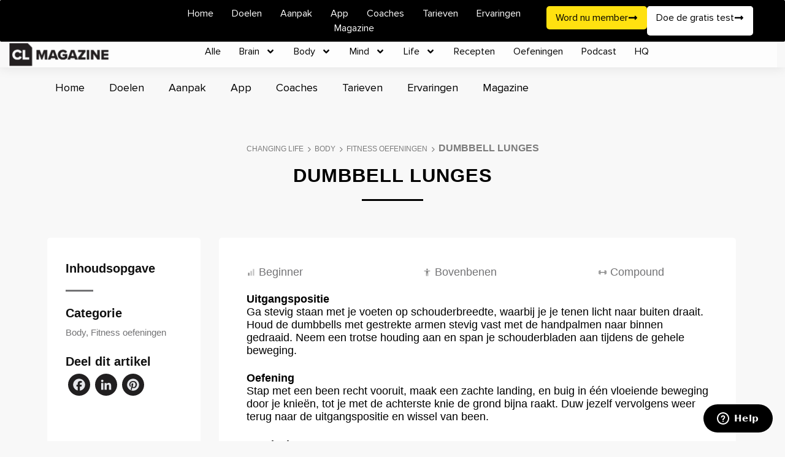

--- FILE ---
content_type: text/html; charset=UTF-8
request_url: https://changinglife.cl/body/fitness-oefeningen/dumbbell-lunges/
body_size: 18968
content:
<!DOCTYPE html>
<html lang="nl-NL">
<head>
	<meta charset="UTF-8">
	<meta name="viewport" content="width=device-width, initial-scale=1.0, viewport-fit=cover" />		<meta name='robots' content='index, follow, max-image-preview:large, max-snippet:-1, max-video-preview:-1' />
	<style>img:is([sizes="auto" i], [sizes^="auto," i]) { contain-intrinsic-size: 3000px 1500px }</style>
	
	<!-- This site is optimized with the Yoast SEO plugin v26.4 - https://yoast.com/wordpress/plugins/seo/ -->
	<title>Dumbbell lunges - Changing Life</title>
	<meta name="description" content="Leren hoe je Dumbbell lunges correct uitvoert en waar deze oefening goed voor is? Bekijk onze uitleg met stappenplan en instructievideo!" />
	<link rel="canonical" href="https://changinglife.cl/body/fitness-oefeningen/dumbbell-lunges/" />
	<meta property="og:locale" content="nl_NL" />
	<meta property="og:type" content="article" />
	<meta property="og:title" content="Dumbbell lunges - Changing Life" />
	<meta property="og:description" content="Leren hoe je Dumbbell lunges correct uitvoert en waar deze oefening goed voor is? Bekijk onze uitleg met stappenplan en instructievideo!" />
	<meta property="og:url" content="https://changinglife.cl/body/fitness-oefeningen/dumbbell-lunges/" />
	<meta property="og:site_name" content="Changing Life" />
	<meta property="article:publisher" content="https://www.facebook.com/watch/PersonalBodyPlan/" />
	<meta property="article:modified_time" content="2021-05-12T14:17:20+00:00" />
	<meta property="og:image" content="https://changinglife.cl/wp-content/uploads/2021/05/m-430.jpg" />
	<meta property="og:image:width" content="480" />
	<meta property="og:image:height" content="400" />
	<meta property="og:image:type" content="image/jpeg" />
	<meta name="twitter:card" content="summary_large_image" />
	<script type="application/ld+json" class="yoast-schema-graph">{"@context":"https://schema.org","@graph":[{"@type":"WebPage","@id":"https://changinglife.cl/body/fitness-oefeningen/dumbbell-lunges/","url":"https://changinglife.cl/body/fitness-oefeningen/dumbbell-lunges/","name":"Dumbbell lunges - Changing Life","isPartOf":{"@id":"https://changinglife.cl/#website"},"primaryImageOfPage":{"@id":"https://changinglife.cl/body/fitness-oefeningen/dumbbell-lunges/#primaryimage"},"image":{"@id":"https://changinglife.cl/body/fitness-oefeningen/dumbbell-lunges/#primaryimage"},"thumbnailUrl":"https://changinglife.cl/wp-content/uploads/2021/05/m-430.jpg","datePublished":"2021-05-05T14:47:10+00:00","dateModified":"2021-05-12T14:17:20+00:00","description":"Leren hoe je Dumbbell lunges correct uitvoert en waar deze oefening goed voor is? Bekijk onze uitleg met stappenplan en instructievideo!","breadcrumb":{"@id":"https://changinglife.cl/body/fitness-oefeningen/dumbbell-lunges/#breadcrumb"},"inLanguage":"nl-NL","potentialAction":[{"@type":"ReadAction","target":["https://changinglife.cl/body/fitness-oefeningen/dumbbell-lunges/"]}]},{"@type":"ImageObject","inLanguage":"nl-NL","@id":"https://changinglife.cl/body/fitness-oefeningen/dumbbell-lunges/#primaryimage","url":"https://changinglife.cl/wp-content/uploads/2021/05/m-430.jpg","contentUrl":"https://changinglife.cl/wp-content/uploads/2021/05/m-430.jpg","width":480,"height":400,"caption":"Dumbbell lunges"},{"@type":"BreadcrumbList","@id":"https://changinglife.cl/body/fitness-oefeningen/dumbbell-lunges/#breadcrumb","itemListElement":[{"@type":"ListItem","position":1,"name":"Changing Life","item":"https://changinglife.cl/"},{"@type":"ListItem","position":2,"name":"Body","item":"https://changinglife.cl/body/"},{"@type":"ListItem","position":3,"name":"Fitness oefeningen","item":"https://changinglife.cl/body/fitness-oefeningen/"},{"@type":"ListItem","position":4,"name":"Dumbbell lunges"}]},{"@type":"WebSite","@id":"https://changinglife.cl/#website","url":"https://changinglife.cl/","name":"Changing Life","description":"Be a life changer","publisher":{"@id":"https://changinglife.cl/#organization"},"potentialAction":[{"@type":"SearchAction","target":{"@type":"EntryPoint","urlTemplate":"https://changinglife.cl/?s={search_term_string}"},"query-input":{"@type":"PropertyValueSpecification","valueRequired":true,"valueName":"search_term_string"}}],"inLanguage":"nl-NL"},{"@type":"Organization","@id":"https://changinglife.cl/#organization","name":"Changing Life - BE A LIFE CHANGER","url":"https://changinglife.cl/","logo":{"@type":"ImageObject","inLanguage":"nl-NL","@id":"https://changinglife.cl/#/schema/logo/image/","url":"https://changinglife.cl/wp-content/uploads/2021/06/cl-logo.png","contentUrl":"https://changinglife.cl/wp-content/uploads/2021/06/cl-logo.png","width":256,"height":256,"caption":"Changing Life - BE A LIFE CHANGER"},"image":{"@id":"https://changinglife.cl/#/schema/logo/image/"},"sameAs":["https://www.facebook.com/watch/PersonalBodyPlan/","https://www.instagram.com/changinglife.cl/","https://www.linkedin.com/company/changing-life/mycompany/","https://nl.pinterest.com/Changinglife_cl/","https://www.youtube.com/c/ChangingLife"]}]}</script>
	<!-- / Yoast SEO plugin. -->


<link rel='dns-prefetch' href='//static.addtoany.com' />
<link rel='dns-prefetch' href='//use.fontawesome.com' />
<link rel="alternate" type="application/rss+xml" title="Changing Life &raquo; feed" href="https://changinglife.cl/feed/" />
<link rel="stylesheet" href="https://changinglife.cl/wp-includes/css/dist/block-library/style.min.css">
<style id='classic-theme-styles-inline-css' type='text/css'>
/*! This file is auto-generated */
.wp-block-button__link{color:#fff;background-color:#32373c;border-radius:9999px;box-shadow:none;text-decoration:none;padding:calc(.667em + 2px) calc(1.333em + 2px);font-size:1.125em}.wp-block-file__button{background:#32373c;color:#fff;text-decoration:none}
</style>
<link rel="stylesheet" href="https://changinglife.cl/wp-includes/css/dist/components/style.min.css">
<link rel="stylesheet" href="https://changinglife.cl/wp-includes/css/dist/preferences/style.min.css">
<link rel="stylesheet" href="https://changinglife.cl/wp-includes/css/dist/block-editor/style.min.css">
<link rel="stylesheet" href="https://changinglife.cl/wp-content/plugins/popup-maker/dist/packages/block-library-style.css">
<link rel="stylesheet" href="https://changinglife.cl/wp-content/plugins/jet-engine/assets/css/frontend.css">
<style id='font-awesome-svg-styles-default-inline-css' type='text/css'>
.svg-inline--fa {
  display: inline-block;
  height: 1em;
  overflow: visible;
  vertical-align: -.125em;
}
</style>
<link rel="stylesheet" href="https://changinglife.cl/wp-content/uploads/font-awesome/v6.5.1/css/svg-with-js.css">
<style id='font-awesome-svg-styles-inline-css' type='text/css'>
   .wp-block-font-awesome-icon svg::before,
   .wp-rich-text-font-awesome-icon svg::before {content: unset;}
</style>
<style id='global-styles-inline-css' type='text/css'>
:root{--wp--preset--aspect-ratio--square: 1;--wp--preset--aspect-ratio--4-3: 4/3;--wp--preset--aspect-ratio--3-4: 3/4;--wp--preset--aspect-ratio--3-2: 3/2;--wp--preset--aspect-ratio--2-3: 2/3;--wp--preset--aspect-ratio--16-9: 16/9;--wp--preset--aspect-ratio--9-16: 9/16;--wp--preset--color--black: #000000;--wp--preset--color--cyan-bluish-gray: #abb8c3;--wp--preset--color--white: #ffffff;--wp--preset--color--pale-pink: #f78da7;--wp--preset--color--vivid-red: #cf2e2e;--wp--preset--color--luminous-vivid-orange: #ff6900;--wp--preset--color--luminous-vivid-amber: #fcb900;--wp--preset--color--light-green-cyan: #7bdcb5;--wp--preset--color--vivid-green-cyan: #00d084;--wp--preset--color--pale-cyan-blue: #8ed1fc;--wp--preset--color--vivid-cyan-blue: #0693e3;--wp--preset--color--vivid-purple: #9b51e0;--wp--preset--gradient--vivid-cyan-blue-to-vivid-purple: linear-gradient(135deg,rgba(6,147,227,1) 0%,rgb(155,81,224) 100%);--wp--preset--gradient--light-green-cyan-to-vivid-green-cyan: linear-gradient(135deg,rgb(122,220,180) 0%,rgb(0,208,130) 100%);--wp--preset--gradient--luminous-vivid-amber-to-luminous-vivid-orange: linear-gradient(135deg,rgba(252,185,0,1) 0%,rgba(255,105,0,1) 100%);--wp--preset--gradient--luminous-vivid-orange-to-vivid-red: linear-gradient(135deg,rgba(255,105,0,1) 0%,rgb(207,46,46) 100%);--wp--preset--gradient--very-light-gray-to-cyan-bluish-gray: linear-gradient(135deg,rgb(238,238,238) 0%,rgb(169,184,195) 100%);--wp--preset--gradient--cool-to-warm-spectrum: linear-gradient(135deg,rgb(74,234,220) 0%,rgb(151,120,209) 20%,rgb(207,42,186) 40%,rgb(238,44,130) 60%,rgb(251,105,98) 80%,rgb(254,248,76) 100%);--wp--preset--gradient--blush-light-purple: linear-gradient(135deg,rgb(255,206,236) 0%,rgb(152,150,240) 100%);--wp--preset--gradient--blush-bordeaux: linear-gradient(135deg,rgb(254,205,165) 0%,rgb(254,45,45) 50%,rgb(107,0,62) 100%);--wp--preset--gradient--luminous-dusk: linear-gradient(135deg,rgb(255,203,112) 0%,rgb(199,81,192) 50%,rgb(65,88,208) 100%);--wp--preset--gradient--pale-ocean: linear-gradient(135deg,rgb(255,245,203) 0%,rgb(182,227,212) 50%,rgb(51,167,181) 100%);--wp--preset--gradient--electric-grass: linear-gradient(135deg,rgb(202,248,128) 0%,rgb(113,206,126) 100%);--wp--preset--gradient--midnight: linear-gradient(135deg,rgb(2,3,129) 0%,rgb(40,116,252) 100%);--wp--preset--font-size--small: 13px;--wp--preset--font-size--medium: 20px;--wp--preset--font-size--large: 36px;--wp--preset--font-size--x-large: 42px;--wp--preset--spacing--20: 0.44rem;--wp--preset--spacing--30: 0.67rem;--wp--preset--spacing--40: 1rem;--wp--preset--spacing--50: 1.5rem;--wp--preset--spacing--60: 2.25rem;--wp--preset--spacing--70: 3.38rem;--wp--preset--spacing--80: 5.06rem;--wp--preset--shadow--natural: 6px 6px 9px rgba(0, 0, 0, 0.2);--wp--preset--shadow--deep: 12px 12px 50px rgba(0, 0, 0, 0.4);--wp--preset--shadow--sharp: 6px 6px 0px rgba(0, 0, 0, 0.2);--wp--preset--shadow--outlined: 6px 6px 0px -3px rgba(255, 255, 255, 1), 6px 6px rgba(0, 0, 0, 1);--wp--preset--shadow--crisp: 6px 6px 0px rgba(0, 0, 0, 1);}:where(.is-layout-flex){gap: 0.5em;}:where(.is-layout-grid){gap: 0.5em;}body .is-layout-flex{display: flex;}.is-layout-flex{flex-wrap: wrap;align-items: center;}.is-layout-flex > :is(*, div){margin: 0;}body .is-layout-grid{display: grid;}.is-layout-grid > :is(*, div){margin: 0;}:where(.wp-block-columns.is-layout-flex){gap: 2em;}:where(.wp-block-columns.is-layout-grid){gap: 2em;}:where(.wp-block-post-template.is-layout-flex){gap: 1.25em;}:where(.wp-block-post-template.is-layout-grid){gap: 1.25em;}.has-black-color{color: var(--wp--preset--color--black) !important;}.has-cyan-bluish-gray-color{color: var(--wp--preset--color--cyan-bluish-gray) !important;}.has-white-color{color: var(--wp--preset--color--white) !important;}.has-pale-pink-color{color: var(--wp--preset--color--pale-pink) !important;}.has-vivid-red-color{color: var(--wp--preset--color--vivid-red) !important;}.has-luminous-vivid-orange-color{color: var(--wp--preset--color--luminous-vivid-orange) !important;}.has-luminous-vivid-amber-color{color: var(--wp--preset--color--luminous-vivid-amber) !important;}.has-light-green-cyan-color{color: var(--wp--preset--color--light-green-cyan) !important;}.has-vivid-green-cyan-color{color: var(--wp--preset--color--vivid-green-cyan) !important;}.has-pale-cyan-blue-color{color: var(--wp--preset--color--pale-cyan-blue) !important;}.has-vivid-cyan-blue-color{color: var(--wp--preset--color--vivid-cyan-blue) !important;}.has-vivid-purple-color{color: var(--wp--preset--color--vivid-purple) !important;}.has-black-background-color{background-color: var(--wp--preset--color--black) !important;}.has-cyan-bluish-gray-background-color{background-color: var(--wp--preset--color--cyan-bluish-gray) !important;}.has-white-background-color{background-color: var(--wp--preset--color--white) !important;}.has-pale-pink-background-color{background-color: var(--wp--preset--color--pale-pink) !important;}.has-vivid-red-background-color{background-color: var(--wp--preset--color--vivid-red) !important;}.has-luminous-vivid-orange-background-color{background-color: var(--wp--preset--color--luminous-vivid-orange) !important;}.has-luminous-vivid-amber-background-color{background-color: var(--wp--preset--color--luminous-vivid-amber) !important;}.has-light-green-cyan-background-color{background-color: var(--wp--preset--color--light-green-cyan) !important;}.has-vivid-green-cyan-background-color{background-color: var(--wp--preset--color--vivid-green-cyan) !important;}.has-pale-cyan-blue-background-color{background-color: var(--wp--preset--color--pale-cyan-blue) !important;}.has-vivid-cyan-blue-background-color{background-color: var(--wp--preset--color--vivid-cyan-blue) !important;}.has-vivid-purple-background-color{background-color: var(--wp--preset--color--vivid-purple) !important;}.has-black-border-color{border-color: var(--wp--preset--color--black) !important;}.has-cyan-bluish-gray-border-color{border-color: var(--wp--preset--color--cyan-bluish-gray) !important;}.has-white-border-color{border-color: var(--wp--preset--color--white) !important;}.has-pale-pink-border-color{border-color: var(--wp--preset--color--pale-pink) !important;}.has-vivid-red-border-color{border-color: var(--wp--preset--color--vivid-red) !important;}.has-luminous-vivid-orange-border-color{border-color: var(--wp--preset--color--luminous-vivid-orange) !important;}.has-luminous-vivid-amber-border-color{border-color: var(--wp--preset--color--luminous-vivid-amber) !important;}.has-light-green-cyan-border-color{border-color: var(--wp--preset--color--light-green-cyan) !important;}.has-vivid-green-cyan-border-color{border-color: var(--wp--preset--color--vivid-green-cyan) !important;}.has-pale-cyan-blue-border-color{border-color: var(--wp--preset--color--pale-cyan-blue) !important;}.has-vivid-cyan-blue-border-color{border-color: var(--wp--preset--color--vivid-cyan-blue) !important;}.has-vivid-purple-border-color{border-color: var(--wp--preset--color--vivid-purple) !important;}.has-vivid-cyan-blue-to-vivid-purple-gradient-background{background: var(--wp--preset--gradient--vivid-cyan-blue-to-vivid-purple) !important;}.has-light-green-cyan-to-vivid-green-cyan-gradient-background{background: var(--wp--preset--gradient--light-green-cyan-to-vivid-green-cyan) !important;}.has-luminous-vivid-amber-to-luminous-vivid-orange-gradient-background{background: var(--wp--preset--gradient--luminous-vivid-amber-to-luminous-vivid-orange) !important;}.has-luminous-vivid-orange-to-vivid-red-gradient-background{background: var(--wp--preset--gradient--luminous-vivid-orange-to-vivid-red) !important;}.has-very-light-gray-to-cyan-bluish-gray-gradient-background{background: var(--wp--preset--gradient--very-light-gray-to-cyan-bluish-gray) !important;}.has-cool-to-warm-spectrum-gradient-background{background: var(--wp--preset--gradient--cool-to-warm-spectrum) !important;}.has-blush-light-purple-gradient-background{background: var(--wp--preset--gradient--blush-light-purple) !important;}.has-blush-bordeaux-gradient-background{background: var(--wp--preset--gradient--blush-bordeaux) !important;}.has-luminous-dusk-gradient-background{background: var(--wp--preset--gradient--luminous-dusk) !important;}.has-pale-ocean-gradient-background{background: var(--wp--preset--gradient--pale-ocean) !important;}.has-electric-grass-gradient-background{background: var(--wp--preset--gradient--electric-grass) !important;}.has-midnight-gradient-background{background: var(--wp--preset--gradient--midnight) !important;}.has-small-font-size{font-size: var(--wp--preset--font-size--small) !important;}.has-medium-font-size{font-size: var(--wp--preset--font-size--medium) !important;}.has-large-font-size{font-size: var(--wp--preset--font-size--large) !important;}.has-x-large-font-size{font-size: var(--wp--preset--font-size--x-large) !important;}
:where(.wp-block-post-template.is-layout-flex){gap: 1.25em;}:where(.wp-block-post-template.is-layout-grid){gap: 1.25em;}
:where(.wp-block-columns.is-layout-flex){gap: 2em;}:where(.wp-block-columns.is-layout-grid){gap: 2em;}
:root :where(.wp-block-pullquote){font-size: 1.5em;line-height: 1.6;}
</style>
<link rel="stylesheet" href="https://changinglife.cl/wp-content/plugins/contact-form-7/includes/css/styles.css">
<link rel="stylesheet" href="https://changinglife.cl/wp-content/plugins/add-search-to-menu/public/css/ivory-search.min.css">
<link rel="stylesheet" href="https://use.fontawesome.com/releases/v6.5.1/css/all.css">
<link rel="stylesheet" href="https://changinglife.cl/wp-content/uploads/elementor/css/custom-frontend.min.css">
<link rel="stylesheet" href="https://changinglife.cl/wp-content/uploads/elementor/css/custom-pro-widget-nav-menu.min.css">
<link rel="stylesheet" href="https://changinglife.cl/wp-content/plugins/elementor/assets/css/widget-image.min.css">
<link rel="stylesheet" href="https://changinglife.cl/wp-content/plugins/pro-elements/assets/css/modules/sticky.min.css">
<link rel="stylesheet" href="https://changinglife.cl/wp-content/plugins/elementor/assets/css/widget-heading.min.css">
<link rel="stylesheet" href="https://changinglife.cl/wp-content/plugins/elementor/assets/lib/swiper/v8/css/swiper.min.css">
<link rel="stylesheet" href="https://changinglife.cl/wp-content/plugins/elementor/assets/css/conditionals/e-swiper.min.css">
<link rel="stylesheet" href="https://changinglife.cl/wp-content/uploads/elementor/css/custom-pro-widget-testimonial-carousel.min.css">
<link rel="stylesheet" href="https://changinglife.cl/wp-content/plugins/pro-elements/assets/css/widget-carousel-module-base.min.css">
<link rel="stylesheet" href="https://changinglife.cl/wp-content/uploads/elementor/css/custom-widget-icon-list.min.css">
<link rel="stylesheet" href="https://changinglife.cl/wp-content/plugins/elementor/assets/css/widget-social-icons.min.css">
<link rel="stylesheet" href="https://changinglife.cl/wp-content/uploads/elementor/css/custom-apple-webkit.min.css">
<link rel="stylesheet" href="https://changinglife.cl/wp-content/uploads/elementor/css/post-955239.css">
<link rel="stylesheet" href="https://changinglife.cl/wp-content/plugins/elementor/assets/lib/font-awesome/css/all.min.css">
<link rel="stylesheet" href="https://changinglife.cl/wp-content/plugins/elementor/assets/lib/font-awesome/css/v4-shims.min.css">
<link rel="stylesheet" href="https://changinglife.cl/wp-content/uploads/elementor/css/post-955293.css">
<link rel="stylesheet" href="https://changinglife.cl/wp-content/uploads/elementor/css/post-955302.css">
<link rel="stylesheet" href="https://changinglife.cl/wp-content/plugins/add-to-any/addtoany.min.css">
<link rel="stylesheet" href="https://changinglife.cl/wp-content/themes/changinglifecl2020/css/app.80cba2808744cb9b6222.css">
<link rel="stylesheet" href="https://use.fontawesome.com/releases/v6.5.1/css/v4-shims.css">
<script id="addtoany-core-js-before">
/* <![CDATA[ */
window.a2a_config=window.a2a_config||{};a2a_config.callbacks=[];a2a_config.overlays=[];a2a_config.templates={};a2a_localize = {
	Share: "Delen",
	Save: "Opslaan",
	Subscribe: "Inschrijven",
	Email: "E-mail",
	Bookmark: "Bookmark",
	ShowAll: "Alles weergeven",
	ShowLess: "Niet alles weergeven",
	FindServices: "Vind dienst(en)",
	FindAnyServiceToAddTo: "Vind direct een dienst om aan toe te voegen",
	PoweredBy: "Mede mogelijk gemaakt door",
	ShareViaEmail: "Delen per e-mail",
	SubscribeViaEmail: "Abonneren via e-mail",
	BookmarkInYourBrowser: "Bookmark in je browser",
	BookmarkInstructions: "Druk op Ctrl+D of \u2318+D om deze pagina te bookmarken",
	AddToYourFavorites: "Voeg aan je favorieten toe",
	SendFromWebOrProgram: "Stuur vanuit elk e-mailadres of e-mail programma",
	EmailProgram: "E-mail programma",
	More: "Meer&#8230;",
	ThanksForSharing: "Bedankt voor het delen!",
	ThanksForFollowing: "Dank voor het volgen!"
};

a2a_config.icon_color="#211f20,#e6e7eb";
/* ]]> */
</script>
<script defer src="https://static.addtoany.com/menu/page.js" id="addtoany-core-js"></script>
<script src="https://changinglife.cl/wp-includes/js/jquery/jquery.min.js" id="jquery-core-js"></script>
<script src="https://changinglife.cl/wp-includes/js/jquery/jquery-migrate.min.js" id="jquery-migrate-js"></script>
<script defer src="https://changinglife.cl/wp-content/plugins/add-to-any/addtoany.min.js" id="addtoany-jquery-js"></script>
<script type="text/javascript" id="misha_scripts-js-extra">
/* <![CDATA[ */
var misha_loadmore_params = {"ajaxurl":"https:\/\/changinglife.cl\/wp-admin\/admin-ajax.php","posts":"{\"page\":0,\"post_type\":\"exercise\",\"error\":\"\",\"m\":\"\",\"p\":5342,\"post_parent\":\"\",\"subpost\":\"\",\"subpost_id\":\"\",\"attachment\":\"\",\"attachment_id\":0,\"pagename\":\"\",\"page_id\":\"\",\"second\":\"\",\"minute\":\"\",\"hour\":\"\",\"day\":0,\"monthnum\":0,\"year\":0,\"w\":0,\"category_name\":\"\",\"tag\":\"\",\"cat\":\"\",\"tag_id\":\"\",\"author\":\"\",\"author_name\":\"\",\"feed\":\"\",\"tb\":\"\",\"paged\":0,\"meta_key\":\"\",\"meta_value\":\"\",\"preview\":\"\",\"s\":\"\",\"sentence\":\"\",\"title\":\"\",\"fields\":\"all\",\"menu_order\":\"\",\"embed\":\"\",\"category__in\":[],\"category__not_in\":[],\"category__and\":[],\"post__in\":[],\"post__not_in\":[],\"post_name__in\":[],\"tag__in\":[],\"tag__not_in\":[],\"tag__and\":[],\"tag_slug__in\":[],\"tag_slug__and\":[],\"post_parent__in\":[],\"post_parent__not_in\":[],\"author__in\":[],\"author__not_in\":[],\"search_columns\":[],\"name\":\"dumbbell-lunges\",\"ignore_sticky_posts\":false,\"suppress_filters\":false,\"cache_results\":true,\"update_post_term_cache\":true,\"update_menu_item_cache\":false,\"lazy_load_term_meta\":true,\"update_post_meta_cache\":true,\"posts_per_page\":12,\"nopaging\":false,\"comments_per_page\":\"50\",\"no_found_rows\":false,\"order\":\"DESC\",\"exercise\":\"dumbbell-lunges\"}","current_page":"1","max_page":"0"};
/* ]]> */
</script>
<script src="https://changinglife.cl/wp-content/themes/changinglifecl2020/script.js" id="misha_scripts-js"></script>
<script src="https://changinglife.cl/wp-content/plugins/elementor/assets/lib/font-awesome/js/v4-shims.min.js" id="font-awesome-4-shim-js"></script>
<meta name="generator" content="WPML ver:4.6.5 stt:37;" />
<!-- start Simple Custom CSS and JS -->
<style type="text/css">
.ftheading h2.elementor-heading-title.elementor-size-default {
    color: #000 !important;
}
</style>
<!-- end Simple Custom CSS and JS -->
<!-- start Simple Custom CSS and JS -->
<style type="text/css">
.jet-search-filter__input {
	padding: 15px !important;
	border-radius: 50px !important;
	font-size: 18px !important;
	border: 1px solid #ddd !important;
}</style>
<!-- end Simple Custom CSS and JS -->
<!-- start Simple Custom CSS and JS -->
<style type="text/css">
a.wp-has-submenu.wp-not-current-submenu.menu-top.menu-icon-doel {
    position: relative;
    top: -140px !important;
}</style>
<!-- end Simple Custom CSS and JS -->
<!-- start Simple Custom CSS and JS -->
<style type="text/css">
.sfd .elementor-icon-list-text.elementor-post-info__item.elementor-post-info__item--type-date {
	font-size: 14px !important;
	color: #000 !important;
	margin-top: -10px;
}

</style>
<!-- end Simple Custom CSS and JS -->
<!-- start Simple Custom CSS and JS -->
<style type="text/css">
/* @media (min-width: 1367px) {
#samewidht {
	width: 45% !important;
}
} */</style>
<!-- end Simple Custom CSS and JS -->
<!-- start Simple Custom CSS and JS -->
<style type="text/css">
<head>
<!-- Server Side Tracking by Taggrs.io -->
<script>(function(w,d,s,l,i){w[l]=w[l]||[];w[l].push({'gtm.start':new Date().getTime(),event:'gtm.js'});var f=d.getElementsByTagName(s)[0],j=d.createElement(s),dl=l!='dataLayer'?'&l='+l:'';j.async=true;j.src='https://sst.changinglife.nl/gtm.js?id='+i+dl;f.parentNode.insertBefore(j,f);})(window,document,'script','dataLayer','GTM-TKXTCKQM');</script>
<!-- End Server Side Tracking by Taggrs.io -->
</head>

.elementor-955270 .elementor-element.elementor-element-4caf0c8d:not(.elementor-motion-effects-element-type-background), .elementor-955270 .elementor-element.elementor-element-4caf0c8d > .elementor-motion-effects-container > .elementor-motion-effects-layer {
	background-color: rgba(255, 255, 255, .73) !important;
	backdrop-filter: blur(15px) !important;
}

.elementor-element.elementor-element-1190518e.e-con-full.bblr.e-flex.e-con.e-child.elementor-sticky.elementor-sticky--active.elementor-section--handles-inside.elementor-sticky--effects {
	backdrop-filter: blur(15px);
}
</style>
<!-- end Simple Custom CSS and JS -->
<!-- start Simple Custom CSS and JS -->
<style type="text/css">
a:hover {
	text-decoration: none !important;
}

</style>
<!-- end Simple Custom CSS and JS -->
<!-- start Simple Custom CSS and JS -->
<style type="text/css">
.coatchslogan .elementor-widget-container {
	display: -webkit-box;
	-webkit-box-orient: vertical;
	-webkit-line-clamp: 2;
	overflow: hidden;
	height: 40px !important;
}

</style>
<!-- end Simple Custom CSS and JS -->
<!-- start Simple Custom CSS and JS -->
<style type="text/css">
.elementor-955173 .elementor-element.elementor-element-49061f7 .jet-search-filter__input {
    border: 2px solid #ddd;
    border-width: 1px 1px 1px 1px;
    border-color: #ddd;
    padding: 15px 20px 15px 20px;
    border-radius: 25px;
    margin-top: 50px;
}
.elementor-955173 .elementor-element.elementor-element-49061f7 .jet-search-filter__input input:focus {
  background-color: none;
}
.c-image.__fullwidth .image {
    border-radius: 15px !important;
}

/* magazine life style */

/* magazine life details page */

.c-image.__fullwidth .image {
    border-radius: 5px !important;
}
.c-singlepost-content__sidebar.navigation-cell.o-grid__cell {
    background: #fff;
    padding-right: 10px;
	border-radius: 5px !important;
}
.c-singlepost-content .post-grid .navigation-cell .navigation-title {
    font-size: 20px;
    color: #111111;
}
li.single-listitem.__large-spacing a {
	font-size: 16px !important; 
}
.c-singlepost-content .post-grid .content-cell .content {
    padding: 4.5rem;
    background: #fff;
    border-radius: 5px;
    box-shadow:none !important;
}
/* magazine life style */

/* Voeg je CSS code hier toe.
Bijvoorbeeld:
.example {
    color: red;
}

Voor het opfrissen van je CSS kennis, kijk op http://www.w3schools.com/css/css_syntax.asp

Einde van de reactie */ 

/* magazine page style */
.elementor-pagination .page-numbers {
    border: 1px solid #ddd;
    padding: 10px 20px;
    color: #fff;
    background: #111;
    border-radius: 5px;
}
/* magazine details page style */
.o-container .c-card{
	border-radius: 15px !important;
}
.o-container .c-card .polaroid-image {
	border-radius: 15px 15px 0px 0px !important;
}
/* breadcrumbs */
#breadcrumbs .breadcrumb_last {
    display: inline-block;
    font-size: 16px !important;
}

/* magazine post details */
.o-grid--medium-large {
    margin-left: -3px !important;
}

@media (max-width: 435px) {
  .o-grid--medium-large > .o-grid__cell {
	padding-left: 0 !important;
}
}</style>
<!-- end Simple Custom CSS and JS -->
<!-- start Simple Custom CSS and JS -->
<style type="text/css">
.scrlslidermenu ul {
	display: ;
	white-space: nowrap;
	overflow-x: auto;
	overflow-y: hidden;
	flex-wrap: inherit !important;
}</style>
<!-- end Simple Custom CSS and JS -->
<!-- start Simple Custom CSS and JS -->
<style type="text/css">
.wizard-form-radio.__content.plus.o-grid__cell.u-1\/1.u-1\/2\@largemobile.u-4\/12\@tablet {
	display: none !important;
}

.c-wizard .form-wizard .form-group.__checkbox:after, .c-wizard .form-wizard .form-group.__checkbox:before, .c-wizard .form-wizard .form-group.__radio:after, .c-wizard .form-wizard .form-group.__radio:before, .c-wizard .form-wizard .form-group.__text:after, .c-wizard .form-wizard .form-group.__text:before {
    content: "";
    -webkit-box-flex: 1;
    flex: none !important;
}

.form-group.__radio.__select.__coaching-plan.o-grid.o-grid--medium{
	 -webkit-box-pack: center;
    justify-content: center;
}</style>
<!-- end Simple Custom CSS and JS -->
<!-- start Simple Custom CSS and JS -->
<script id="ze-snippet" src="https://static.zdassets.com/ekr/snippet.js?key=4f4a1a2b-cce2-4c62-b7fa-63141775a71d"> </script><!-- end Simple Custom CSS and JS -->
<!-- start Simple Custom CSS and JS -->
<script type="text/javascript">
jQuery(document).ready(function( $ ){
	console.log(344);
    $('.literture-list').hide();
	$('#literature h4').on('click', function(e){
		e.preventDefault();
		$(this).toggleClass("active");
		$(".literture-list").toggle();
	});
});
</script>
<!-- end Simple Custom CSS and JS -->
<meta name="generator" content="Elementor 3.33.2; features: e_font_icon_svg, additional_custom_breakpoints; settings: css_print_method-external, google_font-enabled, font_display-swap">

<script src="https://cdn.usefathom.com/script.js" data-site="APXXXDSQ" defer></script>
			<style>
				.e-con.e-parent:nth-of-type(n+4):not(.e-lazyloaded):not(.e-no-lazyload),
				.e-con.e-parent:nth-of-type(n+4):not(.e-lazyloaded):not(.e-no-lazyload) * {
					background-image: none !important;
				}
				@media screen and (max-height: 1024px) {
					.e-con.e-parent:nth-of-type(n+3):not(.e-lazyloaded):not(.e-no-lazyload),
					.e-con.e-parent:nth-of-type(n+3):not(.e-lazyloaded):not(.e-no-lazyload) * {
						background-image: none !important;
					}
				}
				@media screen and (max-height: 640px) {
					.e-con.e-parent:nth-of-type(n+2):not(.e-lazyloaded):not(.e-no-lazyload),
					.e-con.e-parent:nth-of-type(n+2):not(.e-lazyloaded):not(.e-no-lazyload) * {
						background-image: none !important;
					}
				}
			</style>
			<link rel="icon" href="https://changinglife.cl/wp-content/uploads/2021/06/cl-logo-86x86.png" sizes="32x32" />
<link rel="icon" href="https://changinglife.cl/wp-content/uploads/2021/06/cl-logo.png" sizes="192x192" />
<link rel="apple-touch-icon" href="https://changinglife.cl/wp-content/uploads/2021/06/cl-logo.png" />
<meta name="msapplication-TileImage" content="https://changinglife.cl/wp-content/uploads/2021/06/cl-logo.png" />
		<style type="text/css" id="wp-custom-css">
			.c-singlepost-content .post-grid .content-cell .content-block a:not(.o-button):not(.title-link):not(.c-card-link) {
    color: #0054cc;
    text-decoration: underline;
	

}
.c-singlepost-content sup {
    color: #0054cc;
}		</style>
						<style type="text/css" id="c4wp-checkout-css">
					.woocommerce-checkout .c4wp_captcha_field {
						margin-bottom: 10px;
						margin-top: 15px;
						position: relative;
						display: inline-block;
					}
				</style>
								<style type="text/css" id="c4wp-v3-lp-form-css">
					.login #login, .login #lostpasswordform {
						min-width: 350px !important;
					}
					.wpforms-field-c4wp iframe {
						width: 100% !important;
					}
				</style>
							<style type="text/css" id="c4wp-v3-lp-form-css">
				.login #login, .login #lostpasswordform {
					min-width: 350px !important;
				}
				.wpforms-field-c4wp iframe {
					width: 100% !important;
				}
			</style>
			</head>
<body data-rsssl=1 class="wp-singular exercise-template-default single single-exercise postid-5342 wp-custom-logo wp-theme-changinglifecl2020 changinglifecl2020 dumbbell-lunges jet-engine-optimized-dom elementor-default elementor-kit-955239">
		<header data-elementor-type="header" data-elementor-id="955293" class="elementor elementor-955293 elementor-location-header" data-elementor-post-type="elementor_library">
			<div class="elementor-element elementor-element-bc842d3 elementor-hidden-mobile e-flex e-con-boxed e-con e-parent" data-id="bc842d3" data-element_type="container" data-settings="{&quot;background_background&quot;:&quot;classic&quot;}">
					<div class="e-con-inner">
		<div class="elementor-element elementor-element-7857cd46 e-con-full e-flex e-con e-child" data-id="7857cd46" data-element_type="container">
		<div class="elementor-element elementor-element-164452dd e-con-full e-flex e-con e-child" data-id="164452dd" data-element_type="container">
				</div>
		<div class="elementor-element elementor-element-5cd1c3d2 e-con-full e-flex e-con e-child" data-id="5cd1c3d2" data-element_type="container">
				<div class="elementor-element elementor-element-031b9fd elementor-nav-menu__align-center elementor-nav-menu--dropdown-mobile elementor-nav-menu__text-align-aside elementor-nav-menu--toggle elementor-nav-menu--burger elementor-widget elementor-widget-nav-menu" data-id="031b9fd" data-element_type="widget" data-settings="{&quot;submenu_icon&quot;:{&quot;value&quot;:&quot;&lt;svg aria-hidden=\&quot;true\&quot; class=\&quot;e-font-icon-svg e-fas-angle-down\&quot; viewBox=\&quot;0 0 320 512\&quot; xmlns=\&quot;http:\/\/www.w3.org\/2000\/svg\&quot;&gt;&lt;path d=\&quot;M143 352.3L7 216.3c-9.4-9.4-9.4-24.6 0-33.9l22.6-22.6c9.4-9.4 24.6-9.4 33.9 0l96.4 96.4 96.4-96.4c9.4-9.4 24.6-9.4 33.9 0l22.6 22.6c9.4 9.4 9.4 24.6 0 33.9l-136 136c-9.2 9.4-24.4 9.4-33.8 0z\&quot;&gt;&lt;\/path&gt;&lt;\/svg&gt;&quot;,&quot;library&quot;:&quot;fa-solid&quot;},&quot;layout&quot;:&quot;horizontal&quot;,&quot;toggle&quot;:&quot;burger&quot;}" data-widget_type="nav-menu.default">
				<div class="elementor-widget-container">
								<nav aria-label="Menu" class="elementor-nav-menu--main elementor-nav-menu__container elementor-nav-menu--layout-horizontal e--pointer-none">
				<ul id="menu-1-031b9fd" class="elementor-nav-menu"><li class="menu-item menu-item-type-custom menu-item-object-custom menu-item-955906"><a href="https://www.changinglife.cl" class="elementor-item">Home</a></li>
<li class="menu-item menu-item-type-post_type menu-item-object-page menu-item-955905"><a href="https://changinglife.cl/doelen/" class="elementor-item">Doelen</a></li>
<li class="menu-item menu-item-type-custom menu-item-object-custom menu-item-955640"><a href="https://changinglife.cl/aanpak" class="elementor-item">Aanpak</a></li>
<li class="menu-item menu-item-type-custom menu-item-object-custom menu-item-955641"><a href="https://changinglife.cl/changing-life-app" class="elementor-item">App</a></li>
<li class="menu-item menu-item-type-custom menu-item-object-custom menu-item-955642"><a href="https://changinglife.cl/changing-life-coaches" class="elementor-item">Coaches</a></li>
<li class="menu-item menu-item-type-custom menu-item-object-custom menu-item-955907"><a href="https://www.changinglife.cl/abonnementen" class="elementor-item">Tarieven</a></li>
<li class="menu-item menu-item-type-custom menu-item-object-custom menu-item-955643"><a href="https://changinglife.cl/ervaringen" class="elementor-item">Ervaringen</a></li>
<li class="menu-item menu-item-type-post_type menu-item-object-page menu-item-955644"><a href="https://changinglife.cl/magazine/" class="elementor-item">Magazine</a></li>
</ul>			</nav>
					<div class="elementor-menu-toggle" role="button" tabindex="0" aria-label="Menu Toggle" aria-expanded="false">
			<svg aria-hidden="true" role="presentation" class="elementor-menu-toggle__icon--open e-font-icon-svg e-eicon-menu-bar" viewBox="0 0 1000 1000" xmlns="http://www.w3.org/2000/svg"><path d="M104 333H896C929 333 958 304 958 271S929 208 896 208H104C71 208 42 237 42 271S71 333 104 333ZM104 583H896C929 583 958 554 958 521S929 458 896 458H104C71 458 42 487 42 521S71 583 104 583ZM104 833H896C929 833 958 804 958 771S929 708 896 708H104C71 708 42 737 42 771S71 833 104 833Z"></path></svg><svg aria-hidden="true" role="presentation" class="elementor-menu-toggle__icon--close e-font-icon-svg e-eicon-close" viewBox="0 0 1000 1000" xmlns="http://www.w3.org/2000/svg"><path d="M742 167L500 408 258 167C246 154 233 150 217 150 196 150 179 158 167 167 154 179 150 196 150 212 150 229 154 242 171 254L408 500 167 742C138 771 138 800 167 829 196 858 225 858 254 829L496 587 738 829C750 842 767 846 783 846 800 846 817 842 829 829 842 817 846 804 846 783 846 767 842 750 829 737L588 500 833 258C863 229 863 200 833 171 804 137 775 137 742 167Z"></path></svg>		</div>
					<nav class="elementor-nav-menu--dropdown elementor-nav-menu__container" aria-hidden="true">
				<ul id="menu-2-031b9fd" class="elementor-nav-menu"><li class="menu-item menu-item-type-custom menu-item-object-custom menu-item-955906"><a href="https://www.changinglife.cl" class="elementor-item" tabindex="-1">Home</a></li>
<li class="menu-item menu-item-type-post_type menu-item-object-page menu-item-955905"><a href="https://changinglife.cl/doelen/" class="elementor-item" tabindex="-1">Doelen</a></li>
<li class="menu-item menu-item-type-custom menu-item-object-custom menu-item-955640"><a href="https://changinglife.cl/aanpak" class="elementor-item" tabindex="-1">Aanpak</a></li>
<li class="menu-item menu-item-type-custom menu-item-object-custom menu-item-955641"><a href="https://changinglife.cl/changing-life-app" class="elementor-item" tabindex="-1">App</a></li>
<li class="menu-item menu-item-type-custom menu-item-object-custom menu-item-955642"><a href="https://changinglife.cl/changing-life-coaches" class="elementor-item" tabindex="-1">Coaches</a></li>
<li class="menu-item menu-item-type-custom menu-item-object-custom menu-item-955907"><a href="https://www.changinglife.cl/abonnementen" class="elementor-item" tabindex="-1">Tarieven</a></li>
<li class="menu-item menu-item-type-custom menu-item-object-custom menu-item-955643"><a href="https://changinglife.cl/ervaringen" class="elementor-item" tabindex="-1">Ervaringen</a></li>
<li class="menu-item menu-item-type-post_type menu-item-object-page menu-item-955644"><a href="https://changinglife.cl/magazine/" class="elementor-item" tabindex="-1">Magazine</a></li>
</ul>			</nav>
						</div>
				</div>
				</div>
		<div class="elementor-element elementor-element-25d95550 e-con-full e-flex e-con e-child" data-id="25d95550" data-element_type="container" id="samewidht">
				<div class="elementor-element elementor-element-439d0487 elementor-tablet-align-center elementor-widget__width-auto elementor-widget-tablet__width-initial elementor-widget elementor-widget-button" data-id="439d0487" data-element_type="widget" data-widget_type="button.default">
				<div class="elementor-widget-container">
									<div class="elementor-button-wrapper">
					<a class="elementor-button elementor-button-link elementor-size-sm" href="https://changinglife.cl/word-member/">
						<span class="elementor-button-content-wrapper">
						<span class="elementor-button-icon">
				<svg aria-hidden="true" class="e-font-icon-svg e-fas-long-arrow-alt-right" viewBox="0 0 448 512" xmlns="http://www.w3.org/2000/svg"><path d="M313.941 216H12c-6.627 0-12 5.373-12 12v56c0 6.627 5.373 12 12 12h301.941v46.059c0 21.382 25.851 32.09 40.971 16.971l86.059-86.059c9.373-9.373 9.373-24.569 0-33.941l-86.059-86.059c-15.119-15.119-40.971-4.411-40.971 16.971V216z"></path></svg>			</span>
									<span class="elementor-button-text">Word nu member</span>
					</span>
					</a>
				</div>
								</div>
				</div>
				<div class="elementor-element elementor-element-30adf5d2 elementor-align-center elementor-widget__width-auto elementor-widget-tablet__width-initial elementor-widget elementor-widget-button" data-id="30adf5d2" data-element_type="widget" data-widget_type="button.default">
				<div class="elementor-widget-container">
									<div class="elementor-button-wrapper">
					<a class="elementor-button elementor-button-link elementor-size-sm" href="https://changinglife.cl/word-member/">
						<span class="elementor-button-content-wrapper">
						<span class="elementor-button-icon">
				<svg aria-hidden="true" class="e-font-icon-svg e-fas-long-arrow-alt-right" viewBox="0 0 448 512" xmlns="http://www.w3.org/2000/svg"><path d="M313.941 216H12c-6.627 0-12 5.373-12 12v56c0 6.627 5.373 12 12 12h301.941v46.059c0 21.382 25.851 32.09 40.971 16.971l86.059-86.059c9.373-9.373 9.373-24.569 0-33.941l-86.059-86.059c-15.119-15.119-40.971-4.411-40.971 16.971V216z"></path></svg>			</span>
									<span class="elementor-button-text">Doe de gratis test</span>
					</span>
					</a>
				</div>
								</div>
				</div>
				</div>
				</div>
					</div>
				</div>
		<div class="elementor-element elementor-element-52f0e065 blr e-flex e-con-boxed e-con e-parent" data-id="52f0e065" data-element_type="container" data-settings="{&quot;background_background&quot;:&quot;classic&quot;,&quot;sticky&quot;:&quot;top&quot;,&quot;sticky_on&quot;:[&quot;desktop&quot;,&quot;laptop&quot;,&quot;tablet_extra&quot;,&quot;tablet&quot;,&quot;mobile&quot;],&quot;sticky_offset&quot;:0,&quot;sticky_effects_offset&quot;:0,&quot;sticky_anchor_link_offset&quot;:0}">
					<div class="e-con-inner">
		<div class="elementor-element elementor-element-1190518e e-con-full bblr e-flex e-con e-child" data-id="1190518e" data-element_type="container" id="samewidht" data-settings="{&quot;sticky&quot;:&quot;top&quot;,&quot;background_background&quot;:&quot;classic&quot;,&quot;sticky_on&quot;:[&quot;desktop&quot;,&quot;laptop&quot;,&quot;tablet_extra&quot;,&quot;tablet&quot;,&quot;mobile&quot;],&quot;sticky_offset&quot;:0,&quot;sticky_effects_offset&quot;:0,&quot;sticky_anchor_link_offset&quot;:0}">
		<div class="elementor-element elementor-element-6eb64bc0 e-con-full e-flex e-con e-child" data-id="6eb64bc0" data-element_type="container">
				<div class="elementor-element elementor-element-7b9a15f0 elementor-widget elementor-widget-image" data-id="7b9a15f0" data-element_type="widget" data-widget_type="image.default">
				<div class="elementor-widget-container">
																<a href="https://changinglife.cl/magazine/">
							<img src="https://changinglife.cl/wp-content/uploads/2023/12/CL_Magazine.png" title="CL_Magazine.png" alt="CL_Magazine.png" loading="lazy" />								</a>
															</div>
				</div>
				</div>
		<div class="elementor-element elementor-element-57dff654 e-con-full e-flex e-con e-child" data-id="57dff654" data-element_type="container">
				<div class="elementor-element elementor-element-de84eb5 elementor-nav-menu--stretch elementor-nav-menu__text-align-center elementor-nav-menu__align-center elementor-nav-menu--dropdown-tablet elementor-nav-menu--toggle elementor-nav-menu--burger elementor-widget elementor-widget-nav-menu" data-id="de84eb5" data-element_type="widget" data-settings="{&quot;submenu_icon&quot;:{&quot;value&quot;:&quot;&lt;svg aria-hidden=\&quot;true\&quot; class=\&quot;e-font-icon-svg e-fas-angle-down\&quot; viewBox=\&quot;0 0 320 512\&quot; xmlns=\&quot;http:\/\/www.w3.org\/2000\/svg\&quot;&gt;&lt;path d=\&quot;M143 352.3L7 216.3c-9.4-9.4-9.4-24.6 0-33.9l22.6-22.6c9.4-9.4 24.6-9.4 33.9 0l96.4 96.4 96.4-96.4c9.4-9.4 24.6-9.4 33.9 0l22.6 22.6c9.4 9.4 9.4 24.6 0 33.9l-136 136c-9.2 9.4-24.4 9.4-33.8 0z\&quot;&gt;&lt;\/path&gt;&lt;\/svg&gt;&quot;,&quot;library&quot;:&quot;fa-solid&quot;},&quot;full_width&quot;:&quot;stretch&quot;,&quot;layout&quot;:&quot;horizontal&quot;,&quot;toggle&quot;:&quot;burger&quot;}" data-widget_type="nav-menu.default">
				<div class="elementor-widget-container">
								<nav aria-label="Menu" class="elementor-nav-menu--main elementor-nav-menu__container elementor-nav-menu--layout-horizontal e--pointer-background e--animation-fade">
				<ul id="menu-1-de84eb5" class="elementor-nav-menu"><li class="menu-item menu-item-type-custom menu-item-object-custom menu-item-955956"><a href="https://changinglife.cl/magazine" class="elementor-item">Alle</a></li>
<li class="menu-item menu-item-type-taxonomy menu-item-object-category menu-item-has-children menu-item-884894"><a href="https://changinglife.cl/brain/" class="elementor-item">Brain</a>
<ul class="sub-menu elementor-nav-menu--dropdown">
	<li class="menu-item menu-item-type-taxonomy menu-item-object-category menu-item-884909"><a href="https://changinglife.cl/brain/connectoom/" class="elementor-sub-item">Connectoom</a></li>
	<li class="menu-item menu-item-type-taxonomy menu-item-object-category menu-item-884910"><a href="https://changinglife.cl/brain/emoties/" class="elementor-sub-item">Emoties</a></li>
	<li class="menu-item menu-item-type-taxonomy menu-item-object-category menu-item-884911"><a href="https://changinglife.cl/brain/gewoontes/" class="elementor-sub-item">Gewoontes</a></li>
	<li class="menu-item menu-item-type-taxonomy menu-item-object-category menu-item-884912"><a href="https://changinglife.cl/brain/motivatie/" class="elementor-sub-item">Motivatie</a></li>
</ul>
</li>
<li class="menu-item menu-item-type-custom menu-item-object-custom menu-item-has-children menu-item-955915"><a href="/body/" class="elementor-item">Body</a>
<ul class="sub-menu elementor-nav-menu--dropdown">
	<li class="menu-item menu-item-type-taxonomy menu-item-object-category menu-item-884900"><a href="https://changinglife.cl/body/afvallen/" class="elementor-sub-item">Afvallen</a></li>
	<li class="menu-item menu-item-type-taxonomy menu-item-object-category menu-item-884901"><a href="https://changinglife.cl/body/cardio/" class="elementor-sub-item">Cardio</a></li>
	<li class="menu-item menu-item-type-taxonomy menu-item-object-category menu-item-884902"><a href="https://changinglife.cl/body/fitness-oefeningen/" class="elementor-sub-item">Fitness oefeningen</a></li>
	<li class="menu-item menu-item-type-taxonomy menu-item-object-category menu-item-884903"><a href="https://changinglife.cl/body/herstel/" class="elementor-sub-item">Herstel</a></li>
	<li class="menu-item menu-item-type-taxonomy menu-item-object-category menu-item-884904"><a href="https://changinglife.cl/body/krachttraining/" class="elementor-sub-item">Krachttraining</a></li>
	<li class="menu-item menu-item-type-taxonomy menu-item-object-category menu-item-884905"><a href="https://changinglife.cl/body/recepten/" class="elementor-sub-item">Recepten</a></li>
	<li class="menu-item menu-item-type-taxonomy menu-item-object-category menu-item-884906"><a href="https://changinglife.cl/body/spieropbouw/" class="elementor-sub-item">Spieropbouw</a></li>
	<li class="menu-item menu-item-type-taxonomy menu-item-object-category menu-item-884907"><a href="https://changinglife.cl/body/supplementen/" class="elementor-sub-item">Supplementen</a></li>
	<li class="menu-item menu-item-type-taxonomy menu-item-object-category menu-item-884908"><a href="https://changinglife.cl/body/voeding/" class="elementor-sub-item">Voeding</a></li>
</ul>
</li>
<li class="menu-item menu-item-type-taxonomy menu-item-object-category menu-item-has-children menu-item-884898"><a href="https://changinglife.cl/mind/" class="elementor-item">Mind</a>
<ul class="sub-menu elementor-nav-menu--dropdown">
	<li class="menu-item menu-item-type-taxonomy menu-item-object-category menu-item-884920"><a href="https://changinglife.cl/mind/emotie-eten/" class="elementor-sub-item">Emotie-eten</a></li>
	<li class="menu-item menu-item-type-taxonomy menu-item-object-category menu-item-884921"><a href="https://changinglife.cl/mind/ontspanning/" class="elementor-sub-item">Ontspanning</a></li>
	<li class="menu-item menu-item-type-taxonomy menu-item-object-category menu-item-884922"><a href="https://changinglife.cl/mind/piekeren/" class="elementor-sub-item">Piekeren</a></li>
	<li class="menu-item menu-item-type-taxonomy menu-item-object-category menu-item-918693"><a href="https://changinglife.cl/mind/zelfbeeld/" class="elementor-sub-item">Zelfbeeld</a></li>
</ul>
</li>
<li class="menu-item menu-item-type-taxonomy menu-item-object-category menu-item-has-children menu-item-884897"><a href="https://changinglife.cl/life/" class="elementor-item">Life</a>
<ul class="sub-menu elementor-nav-menu--dropdown">
	<li class="menu-item menu-item-type-taxonomy menu-item-object-category menu-item-884915"><a href="https://changinglife.cl/life/gezondheid/" class="elementor-sub-item">Gezondheid</a></li>
	<li class="menu-item menu-item-type-taxonomy menu-item-object-category menu-item-884916"><a href="https://changinglife.cl/life/groei/" class="elementor-sub-item">Groei</a></li>
	<li class="menu-item menu-item-type-taxonomy menu-item-object-category menu-item-884918"><a href="https://changinglife.cl/life/vitaliteit/" class="elementor-sub-item">Vitaliteit</a></li>
	<li class="menu-item menu-item-type-taxonomy menu-item-object-category menu-item-884919"><a href="https://changinglife.cl/life/werk/" class="elementor-sub-item">Werk</a></li>
</ul>
</li>
<li class="menu-item menu-item-type-taxonomy menu-item-object-category menu-item-950015"><a href="https://changinglife.cl/body/recepten/" class="elementor-item">Recepten</a></li>
<li class="menu-item menu-item-type-taxonomy menu-item-object-category menu-item-950016"><a href="https://changinglife.cl/body/fitness-oefeningen/" class="elementor-item">Oefeningen</a></li>
<li class="menu-item menu-item-type-taxonomy menu-item-object-category menu-item-884895"><a href="https://changinglife.cl/podcast/" class="elementor-item">Podcast</a></li>
<li class="menu-item menu-item-type-taxonomy menu-item-object-category menu-item-920041"><a href="https://changinglife.cl/hq/" class="elementor-item">HQ</a></li>
</ul>			</nav>
					<div class="elementor-menu-toggle" role="button" tabindex="0" aria-label="Menu Toggle" aria-expanded="false">
			<svg aria-hidden="true" role="presentation" class="elementor-menu-toggle__icon--open e-font-icon-svg e-eicon-menu-bar" viewBox="0 0 1000 1000" xmlns="http://www.w3.org/2000/svg"><path d="M104 333H896C929 333 958 304 958 271S929 208 896 208H104C71 208 42 237 42 271S71 333 104 333ZM104 583H896C929 583 958 554 958 521S929 458 896 458H104C71 458 42 487 42 521S71 583 104 583ZM104 833H896C929 833 958 804 958 771S929 708 896 708H104C71 708 42 737 42 771S71 833 104 833Z"></path></svg><svg aria-hidden="true" role="presentation" class="elementor-menu-toggle__icon--close e-font-icon-svg e-eicon-close" viewBox="0 0 1000 1000" xmlns="http://www.w3.org/2000/svg"><path d="M742 167L500 408 258 167C246 154 233 150 217 150 196 150 179 158 167 167 154 179 150 196 150 212 150 229 154 242 171 254L408 500 167 742C138 771 138 800 167 829 196 858 225 858 254 829L496 587 738 829C750 842 767 846 783 846 800 846 817 842 829 829 842 817 846 804 846 783 846 767 842 750 829 737L588 500 833 258C863 229 863 200 833 171 804 137 775 137 742 167Z"></path></svg>		</div>
					<nav class="elementor-nav-menu--dropdown elementor-nav-menu__container" aria-hidden="true">
				<ul id="menu-2-de84eb5" class="elementor-nav-menu"><li class="menu-item menu-item-type-custom menu-item-object-custom menu-item-955956"><a href="https://changinglife.cl/magazine" class="elementor-item" tabindex="-1">Alle</a></li>
<li class="menu-item menu-item-type-taxonomy menu-item-object-category menu-item-has-children menu-item-884894"><a href="https://changinglife.cl/brain/" class="elementor-item" tabindex="-1">Brain</a>
<ul class="sub-menu elementor-nav-menu--dropdown">
	<li class="menu-item menu-item-type-taxonomy menu-item-object-category menu-item-884909"><a href="https://changinglife.cl/brain/connectoom/" class="elementor-sub-item" tabindex="-1">Connectoom</a></li>
	<li class="menu-item menu-item-type-taxonomy menu-item-object-category menu-item-884910"><a href="https://changinglife.cl/brain/emoties/" class="elementor-sub-item" tabindex="-1">Emoties</a></li>
	<li class="menu-item menu-item-type-taxonomy menu-item-object-category menu-item-884911"><a href="https://changinglife.cl/brain/gewoontes/" class="elementor-sub-item" tabindex="-1">Gewoontes</a></li>
	<li class="menu-item menu-item-type-taxonomy menu-item-object-category menu-item-884912"><a href="https://changinglife.cl/brain/motivatie/" class="elementor-sub-item" tabindex="-1">Motivatie</a></li>
</ul>
</li>
<li class="menu-item menu-item-type-custom menu-item-object-custom menu-item-has-children menu-item-955915"><a href="/body/" class="elementor-item" tabindex="-1">Body</a>
<ul class="sub-menu elementor-nav-menu--dropdown">
	<li class="menu-item menu-item-type-taxonomy menu-item-object-category menu-item-884900"><a href="https://changinglife.cl/body/afvallen/" class="elementor-sub-item" tabindex="-1">Afvallen</a></li>
	<li class="menu-item menu-item-type-taxonomy menu-item-object-category menu-item-884901"><a href="https://changinglife.cl/body/cardio/" class="elementor-sub-item" tabindex="-1">Cardio</a></li>
	<li class="menu-item menu-item-type-taxonomy menu-item-object-category menu-item-884902"><a href="https://changinglife.cl/body/fitness-oefeningen/" class="elementor-sub-item" tabindex="-1">Fitness oefeningen</a></li>
	<li class="menu-item menu-item-type-taxonomy menu-item-object-category menu-item-884903"><a href="https://changinglife.cl/body/herstel/" class="elementor-sub-item" tabindex="-1">Herstel</a></li>
	<li class="menu-item menu-item-type-taxonomy menu-item-object-category menu-item-884904"><a href="https://changinglife.cl/body/krachttraining/" class="elementor-sub-item" tabindex="-1">Krachttraining</a></li>
	<li class="menu-item menu-item-type-taxonomy menu-item-object-category menu-item-884905"><a href="https://changinglife.cl/body/recepten/" class="elementor-sub-item" tabindex="-1">Recepten</a></li>
	<li class="menu-item menu-item-type-taxonomy menu-item-object-category menu-item-884906"><a href="https://changinglife.cl/body/spieropbouw/" class="elementor-sub-item" tabindex="-1">Spieropbouw</a></li>
	<li class="menu-item menu-item-type-taxonomy menu-item-object-category menu-item-884907"><a href="https://changinglife.cl/body/supplementen/" class="elementor-sub-item" tabindex="-1">Supplementen</a></li>
	<li class="menu-item menu-item-type-taxonomy menu-item-object-category menu-item-884908"><a href="https://changinglife.cl/body/voeding/" class="elementor-sub-item" tabindex="-1">Voeding</a></li>
</ul>
</li>
<li class="menu-item menu-item-type-taxonomy menu-item-object-category menu-item-has-children menu-item-884898"><a href="https://changinglife.cl/mind/" class="elementor-item" tabindex="-1">Mind</a>
<ul class="sub-menu elementor-nav-menu--dropdown">
	<li class="menu-item menu-item-type-taxonomy menu-item-object-category menu-item-884920"><a href="https://changinglife.cl/mind/emotie-eten/" class="elementor-sub-item" tabindex="-1">Emotie-eten</a></li>
	<li class="menu-item menu-item-type-taxonomy menu-item-object-category menu-item-884921"><a href="https://changinglife.cl/mind/ontspanning/" class="elementor-sub-item" tabindex="-1">Ontspanning</a></li>
	<li class="menu-item menu-item-type-taxonomy menu-item-object-category menu-item-884922"><a href="https://changinglife.cl/mind/piekeren/" class="elementor-sub-item" tabindex="-1">Piekeren</a></li>
	<li class="menu-item menu-item-type-taxonomy menu-item-object-category menu-item-918693"><a href="https://changinglife.cl/mind/zelfbeeld/" class="elementor-sub-item" tabindex="-1">Zelfbeeld</a></li>
</ul>
</li>
<li class="menu-item menu-item-type-taxonomy menu-item-object-category menu-item-has-children menu-item-884897"><a href="https://changinglife.cl/life/" class="elementor-item" tabindex="-1">Life</a>
<ul class="sub-menu elementor-nav-menu--dropdown">
	<li class="menu-item menu-item-type-taxonomy menu-item-object-category menu-item-884915"><a href="https://changinglife.cl/life/gezondheid/" class="elementor-sub-item" tabindex="-1">Gezondheid</a></li>
	<li class="menu-item menu-item-type-taxonomy menu-item-object-category menu-item-884916"><a href="https://changinglife.cl/life/groei/" class="elementor-sub-item" tabindex="-1">Groei</a></li>
	<li class="menu-item menu-item-type-taxonomy menu-item-object-category menu-item-884918"><a href="https://changinglife.cl/life/vitaliteit/" class="elementor-sub-item" tabindex="-1">Vitaliteit</a></li>
	<li class="menu-item menu-item-type-taxonomy menu-item-object-category menu-item-884919"><a href="https://changinglife.cl/life/werk/" class="elementor-sub-item" tabindex="-1">Werk</a></li>
</ul>
</li>
<li class="menu-item menu-item-type-taxonomy menu-item-object-category menu-item-950015"><a href="https://changinglife.cl/body/recepten/" class="elementor-item" tabindex="-1">Recepten</a></li>
<li class="menu-item menu-item-type-taxonomy menu-item-object-category menu-item-950016"><a href="https://changinglife.cl/body/fitness-oefeningen/" class="elementor-item" tabindex="-1">Oefeningen</a></li>
<li class="menu-item menu-item-type-taxonomy menu-item-object-category menu-item-884895"><a href="https://changinglife.cl/podcast/" class="elementor-item" tabindex="-1">Podcast</a></li>
<li class="menu-item menu-item-type-taxonomy menu-item-object-category menu-item-920041"><a href="https://changinglife.cl/hq/" class="elementor-item" tabindex="-1">HQ</a></li>
</ul>			</nav>
						</div>
				</div>
				</div>
		<div class="elementor-element elementor-element-7023f53f e-con-full e-flex e-con e-child" data-id="7023f53f" data-element_type="container">
				</div>
				</div>
					</div>
				</div>
		<div class="elementor-element elementor-element-5d1ebba0 elementor-hidden-desktop elementor-hidden-laptop elementor-hidden-tablet e-flex e-con-boxed e-con e-parent" data-id="5d1ebba0" data-element_type="container" data-settings="{&quot;background_background&quot;:&quot;classic&quot;}">
					<div class="e-con-inner">
				<div class="elementor-element elementor-element-5761037c elementor-nav-menu__align-start elementor-nav-menu--dropdown-none scrlslidermenu elementor-hidden-desktop elementor-hidden-laptop elementor-hidden-tablet elementor-widget elementor-widget-nav-menu" data-id="5761037c" data-element_type="widget" data-settings="{&quot;layout&quot;:&quot;horizontal&quot;,&quot;submenu_icon&quot;:{&quot;value&quot;:&quot;&lt;svg aria-hidden=\&quot;true\&quot; class=\&quot;e-font-icon-svg e-fas-caret-down\&quot; viewBox=\&quot;0 0 320 512\&quot; xmlns=\&quot;http:\/\/www.w3.org\/2000\/svg\&quot;&gt;&lt;path d=\&quot;M31.3 192h257.3c17.8 0 26.7 21.5 14.1 34.1L174.1 354.8c-7.8 7.8-20.5 7.8-28.3 0L17.2 226.1C4.6 213.5 13.5 192 31.3 192z\&quot;&gt;&lt;\/path&gt;&lt;\/svg&gt;&quot;,&quot;library&quot;:&quot;fa-solid&quot;}}" data-widget_type="nav-menu.default">
				<div class="elementor-widget-container">
								<nav aria-label="Menu" class="elementor-nav-menu--main elementor-nav-menu__container elementor-nav-menu--layout-horizontal e--pointer-none">
				<ul id="menu-1-5761037c" class="elementor-nav-menu"><li class="menu-item menu-item-type-custom menu-item-object-custom menu-item-955906"><a href="https://www.changinglife.cl" class="elementor-item">Home</a></li>
<li class="menu-item menu-item-type-post_type menu-item-object-page menu-item-955905"><a href="https://changinglife.cl/doelen/" class="elementor-item">Doelen</a></li>
<li class="menu-item menu-item-type-custom menu-item-object-custom menu-item-955640"><a href="https://changinglife.cl/aanpak" class="elementor-item">Aanpak</a></li>
<li class="menu-item menu-item-type-custom menu-item-object-custom menu-item-955641"><a href="https://changinglife.cl/changing-life-app" class="elementor-item">App</a></li>
<li class="menu-item menu-item-type-custom menu-item-object-custom menu-item-955642"><a href="https://changinglife.cl/changing-life-coaches" class="elementor-item">Coaches</a></li>
<li class="menu-item menu-item-type-custom menu-item-object-custom menu-item-955907"><a href="https://www.changinglife.cl/abonnementen" class="elementor-item">Tarieven</a></li>
<li class="menu-item menu-item-type-custom menu-item-object-custom menu-item-955643"><a href="https://changinglife.cl/ervaringen" class="elementor-item">Ervaringen</a></li>
<li class="menu-item menu-item-type-post_type menu-item-object-page menu-item-955644"><a href="https://changinglife.cl/magazine/" class="elementor-item">Magazine</a></li>
</ul>			</nav>
						<nav class="elementor-nav-menu--dropdown elementor-nav-menu__container" aria-hidden="true">
				<ul id="menu-2-5761037c" class="elementor-nav-menu"><li class="menu-item menu-item-type-custom menu-item-object-custom menu-item-955906"><a href="https://www.changinglife.cl" class="elementor-item" tabindex="-1">Home</a></li>
<li class="menu-item menu-item-type-post_type menu-item-object-page menu-item-955905"><a href="https://changinglife.cl/doelen/" class="elementor-item" tabindex="-1">Doelen</a></li>
<li class="menu-item menu-item-type-custom menu-item-object-custom menu-item-955640"><a href="https://changinglife.cl/aanpak" class="elementor-item" tabindex="-1">Aanpak</a></li>
<li class="menu-item menu-item-type-custom menu-item-object-custom menu-item-955641"><a href="https://changinglife.cl/changing-life-app" class="elementor-item" tabindex="-1">App</a></li>
<li class="menu-item menu-item-type-custom menu-item-object-custom menu-item-955642"><a href="https://changinglife.cl/changing-life-coaches" class="elementor-item" tabindex="-1">Coaches</a></li>
<li class="menu-item menu-item-type-custom menu-item-object-custom menu-item-955907"><a href="https://www.changinglife.cl/abonnementen" class="elementor-item" tabindex="-1">Tarieven</a></li>
<li class="menu-item menu-item-type-custom menu-item-object-custom menu-item-955643"><a href="https://changinglife.cl/ervaringen" class="elementor-item" tabindex="-1">Ervaringen</a></li>
<li class="menu-item menu-item-type-post_type menu-item-object-page menu-item-955644"><a href="https://changinglife.cl/magazine/" class="elementor-item" tabindex="-1">Magazine</a></li>
</ul>			</nav>
						</div>
				</div>
					</div>
				</div>
				</header>
		
<div class="o-page __top-large">
	
	<main class="main" role="main" itemscope itemprop="mainContentOfPage" itemtype="http://schema.org/WebPage">

		
		<article class="article clearfix post-5342 exercise type-exercise status-publish has-post-thumbnail hentry category-body category-fitness-oefeningen muscle-bovenbenen trainingslocation-gym exerciselevel-beginner exercisetype-compound exercisematerial-dumbbell authors-tom-grootendorst">
			<section class="o-breadcrumbs__archive o-section -no-spacing-bottom -no-spacing-top">
	<div class="o-breadcrumbs__archive__inner clearfix">
		<div class="o-container">
        	<div class="o-grid">	
        		<div class="o-grid__cell u-1/1 u-1/1@mobile">
        			<div class="o-grid__cell-inner">
						<p id="breadcrumbs"><span><span><a href="https://changinglife.cl/">Changing Life</a></span> <i class="fa fa-chevron-right"></i> <span><a href="https://changinglife.cl/body/">Body</a></span> <i class="fa fa-chevron-right"></i> <span><a href="https://changinglife.cl/body/fitness-oefeningen/">Fitness oefeningen</a></span> <i class="fa fa-chevron-right"></i> <span class="breadcrumb_last" aria-current="page"><strong>Dumbbell lunges</strong></span></span></p>					</div>
				</div>
			</div>
		</div>
	</div>
</section>			
<section class="c-section-block-title __fullwidth o-section -spacing-top-small -spacing-bottom-small  ">
    <div class="c-section-block-title__inner clearfix">
        <div class="o-container">
            <div class="o-grid">
                <div class="image-cell o-grid__cell u-1/1 u-1/1@mobile">
                    
<div class="c-block-title o-grid o-grid--center">
	<div class="o-grid__cell u-1/1 u-1/1@mobile u-12/12@tablet">
		<div class="o-grid__cell-inner __center-align __relative">
			<h1 class="title __center __relative">
				Dumbbell lunges			</h1>

    		
			<span class="underline"></span>
		</div>
	</div>
</div>
                </div>
            </div>
        </div>
    </div>
</section>

						



<section class="c-singlepost-content o-section -spacing-top-small -spacing-bottom-small  ">
	<div class="c-singlepost-content__inner clearfix">
		<div class="c-singlepost-content__container o-container">
    	<div class="post-grid o-grid o-grid--medium-large">
          <div class="c-singlepost-content__sidebar navigation-cell o-grid__cell">
  <div class="c-singlepost-content__sidebar-inner">




    




    





    




    



  
  
  













    


    

    

                            <div class="navigation-section top-part __desktop">
              <div class="o-devider"></div>
              <h3 class="navigation-title">Inhoudsopgave</h3>
              <ul class="navigation-list">
                                                                                    
                            </ul>
          </div>

          <div class="navigation-section top-part __mobile">
           <h3 class="navigation-title">Inhoudsopgave</h3>
           <ul class="navigation-list">
                                                                
                     </ul>
        </div>
          

    <div class="navigation-section bottom-part">
      <div class="o-devider"></div>

               <div class="navigation-block">
            <h3 class="navigation-title">Categorie</h3>
            <span class="content">
                              <a class="single-category" href="https://changinglife.cl/body/">Body</a>
                              <a class="single-category" href="https://changinglife.cl/body/fitness-oefeningen/">Fitness oefeningen</a>
                          </span>
         </div>
       

       

              <div class="navigation-block">
         <h3 class="navigation-title">Deel dit artikel</h3>
         <div class="c-social-share">
           <div class="addtoany_shortcode"><div class="a2a_kit a2a_kit_size_32 addtoany_list" data-a2a-url="https://changinglife.cl/body/fitness-oefeningen/dumbbell-lunges/" data-a2a-title="Dumbbell lunges"><a class="a2a_button_facebook" href="https://www.addtoany.com/add_to/facebook?linkurl=https%3A%2F%2Fchanginglife.cl%2Fbody%2Ffitness-oefeningen%2Fdumbbell-lunges%2F&amp;linkname=Dumbbell%20lunges" title="Facebook" rel="nofollow noopener" target="_blank"></a><a class="a2a_button_linkedin" href="https://www.addtoany.com/add_to/linkedin?linkurl=https%3A%2F%2Fchanginglife.cl%2Fbody%2Ffitness-oefeningen%2Fdumbbell-lunges%2F&amp;linkname=Dumbbell%20lunges" title="LinkedIn" rel="nofollow noopener" target="_blank"></a><a class="a2a_button_pinterest" href="https://www.addtoany.com/add_to/pinterest?linkurl=https%3A%2F%2Fchanginglife.cl%2Fbody%2Ffitness-oefeningen%2Fdumbbell-lunges%2F&amp;linkname=Dumbbell%20lunges" title="Pinterest" rel="nofollow noopener" target="_blank"></a></div></div>         </div>
        </div>
      
    </div>



    




    
  </div>
</div>

        <div class="o-grid__cell c-singlepost-content__maincontent">

          <!-- <h1> -->
                      <!-- </h1> -->



          



          





          


          

          


                    <div class="content-cell __content o-grid__cell-inner">
             <div class="content">
                <div class="c-information-wrapper">
    <div class="information-single __level">
      <img class="o-icon" src="https://changinglife.cl/wp-content/themes/changinglifecl2020/img/icon-bars-one.png">
      <div class="item-wrapper">            <a class="single-item" href="https://changinglife.cl/exerciselevel/beginner/">Beginner</a>          </div>     </div>

    <div class="information-single __muscle">
      <img class="o-icon" src="https://changinglife.cl/wp-content/themes/changinglifecl2020/img/icon-human.png">
      <div class="item-wrapper">              <a class="single-item" href="https://changinglife.cl/muscle/bovenbenen/">Bovenbenen</a>            </div>    </div>

    <div class="information-single __exercisetype">
      <img class="o-icon" src="https://changinglife.cl/wp-content/themes/changinglifecl2020/img/icon-dumbbell.png">
      <div class="item-wrapper">            <a class="single-item" href="https://changinglife.cl/exercisetype/compound/">Compound</a>          </div>    </div>
  </div>

              
                                       <div class="content-text content-block  ">
                           <h2 id=""></h2>
                           <p><b>Uitgangspositie<br />
</b>Ga stevig staan met je voeten op schouderbreedte, waarbij je je tenen licht naar buiten draait. Houd de dumbbells met gestrekte armen stevig vast met de handpalmen naar binnen gedraaid. Neem een trotse houding aan en span je schouderbladen aan tijdens de gehele beweging.</p>
<p><b>Oefening<br />
</b>Stap met een been recht vooruit, maak een zachte landing, en buig in één vloeiende beweging door je knieën, tot je met de achterste knie de grond bijna raakt. Duw jezelf vervolgens weer terug naar de uitgangspositie en wissel van been.</p>
<p><b>Aandachtspunten<br />
</b>Zorg dat je in de lungepositie bij beide knieën een hoek van negentig graden bereikt.</p>
<p><strong>Waar voel je het?<br />
</strong>Bovenbenen en bilspieren.</p>
                         </div>


                                                                           <div class="c-youtube-video content-youtube content-block">
                                                          <div class="embed-container-wrapper __medium">
                               <div class="embed-container __rectangle">
                                 <iframe src="https://www.youtube.com/embed/oQu3SbVI8kQ" frameborder="0" allowfullscreen></iframe>
                               </div>
                             </div>
                           </div>
                         

                                   </div>
          </div>
          
          

          
          

                        <div id="author" class="content-cell  __author o-grid__cell">
                <div class="content o-grid__cell-inner">

                  <div class="author-id o-container-inner o-grid o-grid--medium">
                    <div class="o-grid__cell u-1/3 u-1/5@mobile u-2/12@tablet">
                      <div class="o-grid__cell-inner">
                                                    <div class="author-image" style="background-image: url('https://changinglife.cl/wp-content/uploads/2021/05/Tom-Grootendorst.png');">
                            </div>
                                               </div>
                    </div>
                    <div class="o-grid__cell u-2/3 u-4/5@mobile u-10/12@tablet o-grid--middle o-grid--flex">
                      <div class="o-grid__cell-inner o-grid--flex o-grid--column">
                        <h4>Geschreven door:</h4>
                        <strong class="author-name">Tom Grootendorst</strong>
                        <span class="author-function">Training Lead</span>
                      </div>
                    </div>
                  </div>

                  <div class="author-info o-container-inner o-grid o-grid--medium">
                    <div class="o-grid__cell u-3/3 u-3/3@mobile u-12/12@tablet">
                      <div class="o-grid__cell-inner o-grid--flex o-grid--column">
                        <div class="author-description">Tom Grootendorst (31) is de Training Lead van Changing Life. Dit maakt hem verantwoordelijk voor de pijler Training. Samen met zijn team, zorgt hij ervoor dat de coaches de informatie hebben om members goed te begeleiden bij hun trainingen en is zijn team verantwoordelijk voor elk trainingsprogramma binnen Personal Body Plan. Inmiddels werkt hij alweer ruim zes jaar bij Changing Life, zij het als Personal Body Coach, Gym Lead of als Training Lead. Tom is naast Training Lead ook de krachttrainer van een aantal profvoetballers zoals o.a. Wout Weghorst. Hij is samen met zijn vrouw en twee zonen woonachtig in Schoonhoven. In zijn vrije tijd houdt hij van sporten, tijd met zijn gezin of vrienden en is hij bijna altijd bezig met voetbal.</div>
                      </div>
                    </div>
                  </div>

                </div>
              </div>
            

            

            

            


            


            
        </div>

    	</div>
		</div>
	</div>
</section>


			
 


   <section class="c-singlepost-content o-section -spacing-top-large -spacing-bottom-small  ">
    <div class="c-singlepost-content__inner clearfix">
      <div class="o-container">


        <div class="c-block-title o-grid o-grid--center">
          <div class="o-grid__cell u-1/1 u-1/1@mobile u-12/12@tablet">
            <div class="o-grid__cell-inner __center-align __relative">
              <h3 class="title __center __relative">
                Misschien vind je dit ook interessant              </h3>

              <span class="underline"></span>
            </div>
          </div>
        </div>





         <div class="o-grid o-grid--medium o-grid--center">
                                        







<div class="c-card-polaroid o-grid__cell u-1/1 u-1/2@mediummobile u-1/4@largetablet">
	<div class="c-card">
					<a class="c-card-link" href="https://changinglife.cl/body/fitness-oefeningen/split-squat-zonder-gewicht/">
			 	<div class="c-card-inner __column">

	 		<div class="polaroid-image " style="background-image: url('https://changinglife.cl/wp-content/uploads/2021/06/Split-squat.png');">
	 			
	 			
	 		</div>
	 	
	 		<div class="polaroid-content">
	 			
	 				 				<h4 class="title">Split squat zonder gewicht</h4>
	 			

	 			
	 			


				
	 			<div class="card-variables __exercise  ">
		 			
			 		




			 		
			 		
			 		


		 			
			 		

		 			

		 			






		 			
		 			


		 						 			<span class="card-variable __exercisetype">
			 				<img class="icon" src="https://changinglife.cl/wp-content/themes/changinglifecl2020/img/icon-dumbbell.png">
			 				Compound			 			</span>
		 			



		 						 			<div class="card-variable __muscle">
			 				<img class="icon" src="https://changinglife.cl/wp-content/themes/changinglifecl2020/img/icon-human.png">
			 				<div class="title-wrapper">
				 				<span class="single" >Billen</span><span class="single" >Bovenbenen</span>			 				</div>
			 			</div>
		 			


		 						 			<span class="card-variable __level">
			 				<img class="icon" src="https://changinglife.cl/wp-content/themes/changinglifecl2020/img/icon-bars-one.png">
			 				Beginner			 			</span>
		 			

		 		</div>
	 		</div>

	 	</div>
	 	</a>
	 </div>
</div>







                                        







<div class="c-card-polaroid o-grid__cell u-1/1 u-1/2@mediummobile u-1/4@largetablet">
	<div class="c-card">
					<a class="c-card-link" href="https://changinglife.cl/body/fitness-oefeningen/reverse-cable-fly/">
			 	<div class="c-card-inner __column">

	 		<div class="polaroid-image " style="background-image: url('https://changinglife.cl/wp-content/uploads/2021/05/reverse-cable-fly.png');">
	 			
	 			
	 		</div>
	 	
	 		<div class="polaroid-content">
	 			
	 				 				<h4 class="title">Reverse cable fly</h4>
	 			

	 			
	 			


				
	 			<div class="card-variables __exercise  ">
		 			
			 		




			 		
			 		
			 		


		 			
			 		

		 			

		 			






		 			
		 			


		 						 			<span class="card-variable __exercisetype">
			 				<img class="icon" src="https://changinglife.cl/wp-content/themes/changinglifecl2020/img/icon-dumbbell.png">
			 				Isolatie			 			</span>
		 			



		 						 			<div class="card-variable __muscle">
			 				<img class="icon" src="https://changinglife.cl/wp-content/themes/changinglifecl2020/img/icon-human.png">
			 				<div class="title-wrapper">
				 				<span class="single" >Rug</span>			 				</div>
			 			</div>
		 			


		 						 			<span class="card-variable __level">
			 				<img class="icon" src="https://changinglife.cl/wp-content/themes/changinglifecl2020/img/icon-bars-one.png">
			 				Gevorderd			 			</span>
		 			

		 		</div>
	 		</div>

	 	</div>
	 	</a>
	 </div>
</div>







                                        







<div class="c-card-polaroid o-grid__cell u-1/1 u-1/2@mediummobile u-1/4@largetablet">
	<div class="c-card">
					<a class="c-card-link" href="https://changinglife.cl/body/fitness-oefeningen/seated-military-press/">
			 	<div class="c-card-inner __column">

	 		<div class="polaroid-image " style="background-image: url('https://changinglife.cl/wp-content/uploads/2021/05/seated-military-press.png');">
	 			
	 			
	 		</div>
	 	
	 		<div class="polaroid-content">
	 			
	 				 				<h4 class="title">Seated military press</h4>
	 			

	 			
	 			


				
	 			<div class="card-variables __exercise  ">
		 			
			 		




			 		
			 		
			 		


		 			
			 		

		 			

		 			






		 			
		 			


		 						 			<span class="card-variable __exercisetype">
			 				<img class="icon" src="https://changinglife.cl/wp-content/themes/changinglifecl2020/img/icon-dumbbell.png">
			 				Compound			 			</span>
		 			



		 						 			<div class="card-variable __muscle">
			 				<img class="icon" src="https://changinglife.cl/wp-content/themes/changinglifecl2020/img/icon-human.png">
			 				<div class="title-wrapper">
				 				<span class="single" >Schouders</span>			 				</div>
			 			</div>
		 			


		 						 			<span class="card-variable __level">
			 				<img class="icon" src="https://changinglife.cl/wp-content/themes/changinglifecl2020/img/icon-bars-one.png">
			 				Gevorderd			 			</span>
		 			

		 		</div>
	 		</div>

	 	</div>
	 	</a>
	 </div>
</div>







                                        







<div class="c-card-polaroid o-grid__cell u-1/1 u-1/2@mediummobile u-1/4@largetablet">
	<div class="c-card">
					<a class="c-card-link" href="https://changinglife.cl/body/fitness-oefeningen/dumbbell-preacher-curl/">
			 	<div class="c-card-inner __column">

	 		<div class="polaroid-image " style="background-image: url('https://changinglife.cl/wp-content/uploads/2021/05/Dumbbell-preacher-curl.png');">
	 			
	 			
	 		</div>
	 	
	 		<div class="polaroid-content">
	 			
	 				 				<h4 class="title">Dumbbell preacher curl</h4>
	 			

	 			
	 			


				
	 			<div class="card-variables __exercise  ">
		 			
			 		




			 		
			 		
			 		


		 			
			 		

		 			

		 			






		 			
		 			


		 						 			<span class="card-variable __exercisetype">
			 				<img class="icon" src="https://changinglife.cl/wp-content/themes/changinglifecl2020/img/icon-dumbbell.png">
			 				Isolatie			 			</span>
		 			



		 						 			<div class="card-variable __muscle">
			 				<img class="icon" src="https://changinglife.cl/wp-content/themes/changinglifecl2020/img/icon-human.png">
			 				<div class="title-wrapper">
				 				<span class="single" >Biceps</span>			 				</div>
			 			</div>
		 			


		 						 			<span class="card-variable __level">
			 				<img class="icon" src="https://changinglife.cl/wp-content/themes/changinglifecl2020/img/icon-bars-one.png">
			 				Gevorderd			 			</span>
		 			

		 		</div>
	 		</div>

	 	</div>
	 	</a>
	 </div>
</div>







                     </div>
      </div>
   </div>
</section>
		</article>

		
	</main>

</div>

		<footer data-elementor-type="footer" data-elementor-id="955302" class="elementor elementor-955302 elementor-location-footer" data-elementor-post-type="elementor_library">
			<div class="elementor-element elementor-element-1aa3d446 e-flex e-con-boxed e-con e-parent" data-id="1aa3d446" data-element_type="container" data-settings="{&quot;background_background&quot;:&quot;classic&quot;}">
					<div class="e-con-inner">
		<div class="elementor-element elementor-element-59348e90 e-con-full e-flex e-con e-child" data-id="59348e90" data-element_type="container">
		<div class="elementor-element elementor-element-2c2e8047 e-con-full e-flex e-con e-child" data-id="2c2e8047" data-element_type="container">
				<div class="elementor-element elementor-element-55e98bd3 elementor-widget elementor-widget-image" data-id="55e98bd3" data-element_type="widget" data-widget_type="image.default">
				<div class="elementor-widget-container">
															<img fetchpriority="high" width="1059" height="1257" src="https://changinglife.cl/wp-content/uploads/2023/12/PNG-1.png" class="attachment-full size-full wp-image-955303" alt="" srcset="https://changinglife.cl/wp-content/uploads/2023/12/PNG-1.png 1059w, https://changinglife.cl/wp-content/uploads/2023/12/PNG-1-768x912.png 768w" sizes="(max-width: 1059px) 100vw, 1059px" />															</div>
				</div>
				</div>
		<div class="elementor-element elementor-element-c28e187 e-con-full e-flex e-con e-child" data-id="c28e187" data-element_type="container">
				<div class="elementor-element elementor-element-ee84b9e ftheading elementor-widget elementor-widget-heading" data-id="ee84b9e" data-element_type="widget" data-widget_type="heading.default">
				<div class="elementor-widget-container">
					<h2 class="elementor-heading-title elementor-size-default">Krijg gratis onze Changing Life Guide (t.w.v. 47,-)</h2>				</div>
				</div>
				<div class="elementor-element elementor-element-125dfe2 elementor-widget elementor-widget-text-editor" data-id="125dfe2" data-element_type="widget" data-widget_type="text-editor.default">
				<div class="elementor-widget-container">
									In de Changing Life Guide leer je hoe jij jouw leven in positieve zin kunt veranderen. Wil je de Guide nu direct ontvangen?								</div>
				</div>
				<div class="elementor-element elementor-element-20c58061 elementor-align-justify elementor-widget__width-initial elementor-widget elementor-widget-button" data-id="20c58061" data-element_type="widget" data-widget_type="button.default">
				<div class="elementor-widget-container">
									<div class="elementor-button-wrapper">
					<a class="elementor-button elementor-button-link elementor-size-sm" href="https://changinglife.cl/aanmelden-changing-life-guide">
						<span class="elementor-button-content-wrapper">
									<span class="elementor-button-text">Ja, ik wil de Guide</span>
					</span>
					</a>
				</div>
								</div>
				</div>
				</div>
				</div>
					</div>
				</div>
		<div class="elementor-element elementor-element-6148aa5b e-con-full e-flex e-con e-parent" data-id="6148aa5b" data-element_type="container">
				<div class="elementor-element elementor-element-4e450ad5 elementor-testimonial--skin-default elementor-testimonial--layout-image_inline elementor-testimonial--align-center elementor-arrows-yes elementor-widget elementor-widget-testimonial-carousel" data-id="4e450ad5" data-element_type="widget" data-settings="{&quot;slides_per_view&quot;:&quot;4&quot;,&quot;slides_to_scroll&quot;:&quot;1&quot;,&quot;speed&quot;:1000,&quot;autoplay_speed&quot;:1000,&quot;slides_per_view_tablet&quot;:&quot;3&quot;,&quot;slides_per_view_laptop&quot;:&quot;3&quot;,&quot;slides_to_scroll_laptop&quot;:&quot;1&quot;,&quot;space_between_laptop&quot;:{&quot;unit&quot;:&quot;px&quot;,&quot;size&quot;:0,&quot;sizes&quot;:[]},&quot;slides_per_view_mobile&quot;:&quot;2&quot;,&quot;slides_per_view_tablet_extra&quot;:&quot;3&quot;,&quot;space_between&quot;:{&quot;unit&quot;:&quot;px&quot;,&quot;size&quot;:15,&quot;sizes&quot;:[]},&quot;space_between_mobile&quot;:{&quot;unit&quot;:&quot;px&quot;,&quot;size&quot;:0,&quot;sizes&quot;:[]},&quot;show_arrows&quot;:&quot;yes&quot;,&quot;autoplay&quot;:&quot;yes&quot;,&quot;loop&quot;:&quot;yes&quot;,&quot;space_between_tablet_extra&quot;:{&quot;unit&quot;:&quot;px&quot;,&quot;size&quot;:10,&quot;sizes&quot;:[]},&quot;space_between_tablet&quot;:{&quot;unit&quot;:&quot;px&quot;,&quot;size&quot;:10,&quot;sizes&quot;:[]}}" data-widget_type="testimonial-carousel.default">
				<div class="elementor-widget-container">
									<div class="elementor-swiper">
					<div class="elementor-main-swiper swiper" role="region" aria-roledescription="carousel" aria-label="Slides">
				<div class="swiper-wrapper">
											<div class="swiper-slide" role="group" aria-roledescription="slide">
									<div class="elementor-testimonial">
							<div class="elementor-testimonial__content">
					<div class="elementor-testimonial__text">
						Be a life changer					</div>
									</div>
						<div class="elementor-testimonial__footer">
											</div>
		</div>
								</div>
											<div class="swiper-slide" role="group" aria-roledescription="slide">
									<div class="elementor-testimonial">
							<div class="elementor-testimonial__content">
					<div class="elementor-testimonial__text">
						Be a life changer					</div>
									</div>
						<div class="elementor-testimonial__footer">
											</div>
		</div>
								</div>
											<div class="swiper-slide" role="group" aria-roledescription="slide">
									<div class="elementor-testimonial">
							<div class="elementor-testimonial__content">
					<div class="elementor-testimonial__text">
						Be a life changer					</div>
									</div>
						<div class="elementor-testimonial__footer">
											</div>
		</div>
								</div>
											<div class="swiper-slide" role="group" aria-roledescription="slide">
									<div class="elementor-testimonial">
							<div class="elementor-testimonial__content">
					<div class="elementor-testimonial__text">
						Be a life changer					</div>
									</div>
						<div class="elementor-testimonial__footer">
											</div>
		</div>
								</div>
									</div>
															<div class="elementor-swiper-button elementor-swiper-button-prev" role="button" tabindex="0" aria-label="Previous">
							<svg aria-hidden="true" class="e-font-icon-svg e-eicon-chevron-left" viewBox="0 0 1000 1000" xmlns="http://www.w3.org/2000/svg"><path d="M646 125C629 125 613 133 604 142L308 442C296 454 292 471 292 487 292 504 296 521 308 533L604 854C617 867 629 875 646 875 663 875 679 871 692 858 704 846 713 829 713 812 713 796 708 779 692 767L438 487 692 225C700 217 708 204 708 187 708 171 704 154 692 142 675 129 663 125 646 125Z"></path></svg>						</div>
						<div class="elementor-swiper-button elementor-swiper-button-next" role="button" tabindex="0" aria-label="Next">
							<svg aria-hidden="true" class="e-font-icon-svg e-eicon-chevron-right" viewBox="0 0 1000 1000" xmlns="http://www.w3.org/2000/svg"><path d="M696 533C708 521 713 504 713 487 713 471 708 454 696 446L400 146C388 133 375 125 354 125 338 125 325 129 313 142 300 154 292 171 292 187 292 204 296 221 308 233L563 492 304 771C292 783 288 800 288 817 288 833 296 850 308 863 321 871 338 875 354 875 371 875 388 867 400 854L696 533Z"></path></svg>						</div>
																	</div>
				</div>
								</div>
				</div>
				</div>
		<div class="elementor-element elementor-element-35a408ff e-flex e-con-boxed e-con e-parent" data-id="35a408ff" data-element_type="container" data-settings="{&quot;background_background&quot;:&quot;classic&quot;}">
					<div class="e-con-inner">
		<div class="elementor-element elementor-element-3d95951 e-con-full e-flex e-con e-child" data-id="3d95951" data-element_type="container">
		<div class="elementor-element elementor-element-1c168aa6 e-con-full e-flex e-con e-child" data-id="1c168aa6" data-element_type="container">
		<div class="elementor-element elementor-element-38095603 e-con-full e-flex e-con e-child" data-id="38095603" data-element_type="container">
				<div class="elementor-element elementor-element-6322f5cc elementor-widget elementor-widget-heading" data-id="6322f5cc" data-element_type="widget" data-widget_type="heading.default">
				<div class="elementor-widget-container">
					<h2 class="elementor-heading-title elementor-size-default">CL Magazine </h2>				</div>
				</div>
				<div class="elementor-element elementor-element-4dc26bb2 elementor-icon-list--layout-traditional elementor-list-item-link-full_width elementor-widget elementor-widget-icon-list" data-id="4dc26bb2" data-element_type="widget" data-widget_type="icon-list.default">
				<div class="elementor-widget-container">
							<ul class="elementor-icon-list-items">
							<li class="elementor-icon-list-item">
											<a href="https://changinglife.cl/magazine/?_gl=1*1qtemrv*_ga*MTUyMDA0NzUwLjE2NzM2Mzc3OTU.*_ga_JG1WX744BD*MTY3MzYzNzc5NC4xLjAuMTY3MzYzNzc5NC42MC4wLjA.&#038;_ga=2.91361502.595139416.1673637795-152004750.1673637795">

											<span class="elementor-icon-list-text">Alle artikelen</span>
											</a>
									</li>
								<li class="elementor-icon-list-item">
											<a href="https://changinglife.cl/magazine/?_gl=1*1qtemrv*_ga*MTUyMDA0NzUwLjE2NzM2Mzc3OTU.*_ga_JG1WX744BD*MTY3MzYzNzc5NC4xLjAuMTY3MzYzNzc5NC42MC4wLjA.&#038;_ga=2.91361502.595139416.1673637795-152004750.1673637795">

											<span class="elementor-icon-list-text">Brain </span>
											</a>
									</li>
								<li class="elementor-icon-list-item">
											<a href="https://changinglife.cl/magazine/?_gl=1*1qtemrv*_ga*MTUyMDA0NzUwLjE2NzM2Mzc3OTU.*_ga_JG1WX744BD*MTY3MzYzNzc5NC4xLjAuMTY3MzYzNzc5NC42MC4wLjA.&#038;_ga=2.91361502.595139416.1673637795-152004750.1673637795">

											<span class="elementor-icon-list-text">Body </span>
											</a>
									</li>
								<li class="elementor-icon-list-item">
											<a href="https://changinglife.cl/magazine/?_gl=1*1qtemrv*_ga*MTUyMDA0NzUwLjE2NzM2Mzc3OTU.*_ga_JG1WX744BD*MTY3MzYzNzc5NC4xLjAuMTY3MzYzNzc5NC42MC4wLjA.&#038;_ga=2.91361502.595139416.1673637795-152004750.1673637795">

											<span class="elementor-icon-list-text">Mind </span>
											</a>
									</li>
								<li class="elementor-icon-list-item">
											<a href="https://changinglife.cl/magazine/?_gl=1*1qtemrv*_ga*MTUyMDA0NzUwLjE2NzM2Mzc3OTU.*_ga_JG1WX744BD*MTY3MzYzNzc5NC4xLjAuMTY3MzYzNzc5NC42MC4wLjA.&#038;_ga=2.91361502.595139416.1673637795-152004750.1673637795">

											<span class="elementor-icon-list-text">Life </span>
											</a>
									</li>
						</ul>
						</div>
				</div>
				</div>
		<div class="elementor-element elementor-element-369b9b7a e-con-full e-flex e-con e-child" data-id="369b9b7a" data-element_type="container">
				<div class="elementor-element elementor-element-1f1ee8e2 elementor-widget elementor-widget-heading" data-id="1f1ee8e2" data-element_type="widget" data-widget_type="heading.default">
				<div class="elementor-widget-container">
					<h2 class="elementor-heading-title elementor-size-default">Voor Members</h2>				</div>
				</div>
				<div class="elementor-element elementor-element-29b7b89c elementor-icon-list--layout-traditional elementor-list-item-link-full_width elementor-widget elementor-widget-icon-list" data-id="29b7b89c" data-element_type="widget" data-widget_type="icon-list.default">
				<div class="elementor-widget-container">
							<ul class="elementor-icon-list-items">
							<li class="elementor-icon-list-item">
											<a href="https://www.changinglife.nl/personal-body-plan">

											<span class="elementor-icon-list-text">Doelen</span>
											</a>
									</li>
								<li class="elementor-icon-list-item">
											<a href="https://www.changinglife.nl/personal-body-plan">

											<span class="elementor-icon-list-text">Aanpak</span>
											</a>
									</li>
								<li class="elementor-icon-list-item">
											<a href="https://www.changinglife.nl/personal-body-plan">

											<span class="elementor-icon-list-text">App </span>
											</a>
									</li>
								<li class="elementor-icon-list-item">
											<a href="https://www.changinglife.nl/resultaten">

											<span class="elementor-icon-list-text">Ervaringen</span>
											</a>
									</li>
								<li class="elementor-icon-list-item">
											<a href="https://www.changinglife.nl/personal-body-plan">

											<span class="elementor-icon-list-text">Abonnementen</span>
											</a>
									</li>
						</ul>
						</div>
				</div>
				</div>
		<div class="elementor-element elementor-element-7d6ac2d3 e-con-full e-flex e-con e-child" data-id="7d6ac2d3" data-element_type="container">
				<div class="elementor-element elementor-element-18d61c98 elementor-widget elementor-widget-heading" data-id="18d61c98" data-element_type="widget" data-widget_type="heading.default">
				<div class="elementor-widget-container">
					<h2 class="elementor-heading-title elementor-size-default">Voor Coaches</h2>				</div>
				</div>
				<div class="elementor-element elementor-element-2d91438c elementor-icon-list--layout-traditional elementor-list-item-link-full_width elementor-widget elementor-widget-icon-list" data-id="2d91438c" data-element_type="widget" data-widget_type="icon-list.default">
				<div class="elementor-widget-container">
							<ul class="elementor-icon-list-items">
							<li class="elementor-icon-list-item">
											<a href="https://changinglife.nl/changing-life-academy">

											<span class="elementor-icon-list-text">Academy </span>
											</a>
									</li>
								<li class="elementor-icon-list-item">
											<a href="https://changinglife.nl/changing-life-academy">

											<span class="elementor-icon-list-text">Opleidingen </span>
											</a>
									</li>
								<li class="elementor-icon-list-item">
											<a href="https://changinglife.nl/changing-life-academy">

											<span class="elementor-icon-list-text">Cursussen </span>
											</a>
									</li>
								<li class="elementor-icon-list-item">
											<a href="https://changinglife.nl/changing-life-academy">

											<span class="elementor-icon-list-text">Masterclasses </span>
											</a>
									</li>
								<li class="elementor-icon-list-item">
											<a href="https://changinglife.cl/changing-life-academy#Academy-dashboard">

											<span class="elementor-icon-list-text">Dashboard </span>
											</a>
									</li>
						</ul>
						</div>
				</div>
				</div>
		<div class="elementor-element elementor-element-69a878b5 e-con-full e-flex e-con e-child" data-id="69a878b5" data-element_type="container">
				<div class="elementor-element elementor-element-58a3db2c elementor-widget elementor-widget-heading" data-id="58a3db2c" data-element_type="widget" data-widget_type="heading.default">
				<div class="elementor-widget-container">
					<h2 class="elementor-heading-title elementor-size-default">CL Account </h2>				</div>
				</div>
				<div class="elementor-element elementor-element-365a09df elementor-icon-list--layout-traditional elementor-list-item-link-full_width elementor-widget elementor-widget-icon-list" data-id="365a09df" data-element_type="widget" data-widget_type="icon-list.default">
				<div class="elementor-widget-container">
							<ul class="elementor-icon-list-items">
							<li class="elementor-icon-list-item">
											<a href="https://account.changinglife.cl/">

											<span class="elementor-icon-list-text">Member login </span>
											</a>
									</li>
								<li class="elementor-icon-list-item">
											<a href="https://changinglife.cl/changing-life-app">

											<span class="elementor-icon-list-text">CL Member app </span>
											</a>
									</li>
								<li class="elementor-icon-list-item">
											<a href="https://coaching.personalbodyplan.com/">

											<span class="elementor-icon-list-text">Coach login </span>
											</a>
									</li>
								<li class="elementor-icon-list-item">
											<a href="https://changinglife.cl/changing-life-academy">

											<span class="elementor-icon-list-text">Expert login </span>
											</a>
									</li>
								<li class="elementor-icon-list-item">
											<a href="http://changinglife.academy/">

											<span class="elementor-icon-list-text">Academy login </span>
											</a>
									</li>
						</ul>
						</div>
				</div>
				</div>
		<div class="elementor-element elementor-element-2641b62b e-con-full e-flex e-con e-child" data-id="2641b62b" data-element_type="container">
				<div class="elementor-element elementor-element-7e347de2 elementor-widget elementor-widget-heading" data-id="7e347de2" data-element_type="widget" data-widget_type="heading.default">
				<div class="elementor-widget-container">
					<h2 class="elementor-heading-title elementor-size-default">Over CL</h2>				</div>
				</div>
				<div class="elementor-element elementor-element-5cb6d484 elementor-icon-list--layout-traditional elementor-list-item-link-full_width elementor-widget elementor-widget-icon-list" data-id="5cb6d484" data-element_type="widget" data-widget_type="icon-list.default">
				<div class="elementor-widget-container">
							<ul class="elementor-icon-list-items">
							<li class="elementor-icon-list-item">
											<a href="https://www.changinglife.nl/personal-body-plan">

											<span class="elementor-icon-list-text">Missie &amp; visie</span>
											</a>
									</li>
								<li class="elementor-icon-list-item">
											<a href="https://www.changinglife.nl/personal-body-plan">

											<span class="elementor-icon-list-text">Het team</span>
											</a>
									</li>
								<li class="elementor-icon-list-item">
											<a href="https://changinglife.nl/contact">

											<span class="elementor-icon-list-text">Vacatures</span>
											</a>
									</li>
								<li class="elementor-icon-list-item">
											<a href="https://changinglife.nl/contact">

											<span class="elementor-icon-list-text">Partnerships</span>
											</a>
									</li>
								<li class="elementor-icon-list-item">
											<a href="https://changinglife.nl/contact">

											<span class="elementor-icon-list-text">Contact</span>
											</a>
									</li>
						</ul>
						</div>
				</div>
				</div>
				</div>
		<div class="elementor-element elementor-element-6b48f715 e-con-full e-flex e-con e-child" data-id="6b48f715" data-element_type="container">
				<div class="elementor-element elementor-element-9fb2520 elementor-widget elementor-widget-image" data-id="9fb2520" data-element_type="widget" data-widget_type="image.default">
				<div class="elementor-widget-container">
															<img width="2586" height="477" src="https://changinglife.cl/wp-content/uploads/2023/12/64ca06c7c91870fda7e30efa_CL-logo.svg" class="attachment-full size-full wp-image-955304" alt="" />															</div>
				</div>
				<div class="elementor-element elementor-element-4c2bf14c elementor-widget elementor-widget-text-editor" data-id="4c2bf14c" data-element_type="widget" data-widget_type="text-editor.default">
				<div class="elementor-widget-container">
									It is our mission to give people the power, tools and guidance to be a life changer.								</div>
				</div>
				</div>
				</div>
		<div class="elementor-element elementor-element-43c99a79 e-con-full e-flex e-con e-child" data-id="43c99a79" data-element_type="container">
		<div class="elementor-element elementor-element-1f53a650 e-con-full e-flex e-con e-child" data-id="1f53a650" data-element_type="container">
				<div class="elementor-element elementor-element-57cc8216 elementor-widget elementor-widget-text-editor" data-id="57cc8216" data-element_type="widget" data-widget_type="text-editor.default">
				<div class="elementor-widget-container">
									<p>© 2024 Changing Life® B.V.</p>								</div>
				</div>
				</div>
		<div class="elementor-element elementor-element-1d3122de e-con-full e-flex e-con e-child" data-id="1d3122de" data-element_type="container">
				<div class="elementor-element elementor-element-625db665 elementor-shape-rounded elementor-grid-0 e-grid-align-center elementor-widget elementor-widget-social-icons" data-id="625db665" data-element_type="widget" data-widget_type="social-icons.default">
				<div class="elementor-widget-container">
							<div class="elementor-social-icons-wrapper elementor-grid" role="list">
							<span class="elementor-grid-item" role="listitem">
					<a class="elementor-icon elementor-social-icon elementor-social-icon-instagram elementor-repeater-item-b66f038" target="_blank">
						<span class="elementor-screen-only">Instagram</span>
						<svg aria-hidden="true" class="e-font-icon-svg e-fab-instagram" viewBox="0 0 448 512" xmlns="http://www.w3.org/2000/svg"><path d="M224.1 141c-63.6 0-114.9 51.3-114.9 114.9s51.3 114.9 114.9 114.9S339 319.5 339 255.9 287.7 141 224.1 141zm0 189.6c-41.1 0-74.7-33.5-74.7-74.7s33.5-74.7 74.7-74.7 74.7 33.5 74.7 74.7-33.6 74.7-74.7 74.7zm146.4-194.3c0 14.9-12 26.8-26.8 26.8-14.9 0-26.8-12-26.8-26.8s12-26.8 26.8-26.8 26.8 12 26.8 26.8zm76.1 27.2c-1.7-35.9-9.9-67.7-36.2-93.9-26.2-26.2-58-34.4-93.9-36.2-37-2.1-147.9-2.1-184.9 0-35.8 1.7-67.6 9.9-93.9 36.1s-34.4 58-36.2 93.9c-2.1 37-2.1 147.9 0 184.9 1.7 35.9 9.9 67.7 36.2 93.9s58 34.4 93.9 36.2c37 2.1 147.9 2.1 184.9 0 35.9-1.7 67.7-9.9 93.9-36.2 26.2-26.2 34.4-58 36.2-93.9 2.1-37 2.1-147.8 0-184.8zM398.8 388c-7.8 19.6-22.9 34.7-42.6 42.6-29.5 11.7-99.5 9-132.1 9s-102.7 2.6-132.1-9c-19.6-7.8-34.7-22.9-42.6-42.6-11.7-29.5-9-99.5-9-132.1s-2.6-102.7 9-132.1c7.8-19.6 22.9-34.7 42.6-42.6 29.5-11.7 99.5-9 132.1-9s102.7-2.6 132.1 9c19.6 7.8 34.7 22.9 42.6 42.6 11.7 29.5 9 99.5 9 132.1s2.7 102.7-9 132.1z"></path></svg>					</a>
				</span>
							<span class="elementor-grid-item" role="listitem">
					<a class="elementor-icon elementor-social-icon elementor-social-icon-facebook elementor-repeater-item-9dee0c1" target="_blank">
						<span class="elementor-screen-only">Facebook</span>
						<svg aria-hidden="true" class="e-font-icon-svg e-fab-facebook" viewBox="0 0 512 512" xmlns="http://www.w3.org/2000/svg"><path d="M504 256C504 119 393 8 256 8S8 119 8 256c0 123.78 90.69 226.38 209.25 245V327.69h-63V256h63v-54.64c0-62.15 37-96.48 93.67-96.48 27.14 0 55.52 4.84 55.52 4.84v61h-31.28c-30.8 0-40.41 19.12-40.41 38.73V256h68.78l-11 71.69h-57.78V501C413.31 482.38 504 379.78 504 256z"></path></svg>					</a>
				</span>
							<span class="elementor-grid-item" role="listitem">
					<a class="elementor-icon elementor-social-icon elementor-social-icon-linkedin elementor-repeater-item-1a1d70f" target="_blank">
						<span class="elementor-screen-only">Linkedin</span>
						<svg aria-hidden="true" class="e-font-icon-svg e-fab-linkedin" viewBox="0 0 448 512" xmlns="http://www.w3.org/2000/svg"><path d="M416 32H31.9C14.3 32 0 46.5 0 64.3v383.4C0 465.5 14.3 480 31.9 480H416c17.6 0 32-14.5 32-32.3V64.3c0-17.8-14.4-32.3-32-32.3zM135.4 416H69V202.2h66.5V416zm-33.2-243c-21.3 0-38.5-17.3-38.5-38.5S80.9 96 102.2 96c21.2 0 38.5 17.3 38.5 38.5 0 21.3-17.2 38.5-38.5 38.5zm282.1 243h-66.4V312c0-24.8-.5-56.7-34.5-56.7-34.6 0-39.9 27-39.9 54.9V416h-66.4V202.2h63.7v29.2h.9c8.9-16.8 30.6-34.5 62.9-34.5 67.2 0 79.7 44.3 79.7 101.9V416z"></path></svg>					</a>
				</span>
							<span class="elementor-grid-item" role="listitem">
					<a class="elementor-icon elementor-social-icon elementor-social-icon-youtube elementor-repeater-item-2a45506" target="_blank">
						<span class="elementor-screen-only">Youtube</span>
						<svg aria-hidden="true" class="e-font-icon-svg e-fab-youtube" viewBox="0 0 576 512" xmlns="http://www.w3.org/2000/svg"><path d="M549.655 124.083c-6.281-23.65-24.787-42.276-48.284-48.597C458.781 64 288 64 288 64S117.22 64 74.629 75.486c-23.497 6.322-42.003 24.947-48.284 48.597-11.412 42.867-11.412 132.305-11.412 132.305s0 89.438 11.412 132.305c6.281 23.65 24.787 41.5 48.284 47.821C117.22 448 288 448 288 448s170.78 0 213.371-11.486c23.497-6.321 42.003-24.171 48.284-47.821 11.412-42.867 11.412-132.305 11.412-132.305s0-89.438-11.412-132.305zm-317.51 213.508V175.185l142.739 81.205-142.739 81.201z"></path></svg>					</a>
				</span>
					</div>
						</div>
				</div>
				</div>
		<div class="elementor-element elementor-element-57997d9c e-con-full e-flex e-con e-child" data-id="57997d9c" data-element_type="container">
				<div class="elementor-element elementor-element-7c77c99e elementor-icon-list--layout-inline elementor-align-right elementor-mobile-align-center elementor-list-item-link-full_width elementor-widget elementor-widget-icon-list" data-id="7c77c99e" data-element_type="widget" data-widget_type="icon-list.default">
				<div class="elementor-widget-container">
							<ul class="elementor-icon-list-items elementor-inline-items">
							<li class="elementor-icon-list-item elementor-inline-item">
											<a href="https://www.changinglife.nl/algemene-voorwaarden">

											<span class="elementor-icon-list-text">Algemene voorwaarden</span>
											</a>
									</li>
								<li class="elementor-icon-list-item elementor-inline-item">
											<a href="https://www.changinglife.nl/privacy">

											<span class="elementor-icon-list-text">Privacy</span>
											</a>
									</li>
						</ul>
						</div>
				</div>
				</div>
				</div>
					</div>
				</div>
				</footer>
		
<script type="speculationrules">
{"prefetch":[{"source":"document","where":{"and":[{"href_matches":"\/*"},{"not":{"href_matches":["\/wp-*.php","\/wp-admin\/*","\/wp-content\/uploads\/*","\/wp-content\/*","\/wp-content\/plugins\/*","\/wp-content\/themes\/changinglifecl2020\/*","\/*\\?(.+)"]}},{"not":{"selector_matches":"a[rel~=\"nofollow\"]"}},{"not":{"selector_matches":".no-prefetch, .no-prefetch a"}}]},"eagerness":"conservative"}]}
</script>
			<script>
				const lazyloadRunObserver = () => {
					const lazyloadBackgrounds = document.querySelectorAll( `.e-con.e-parent:not(.e-lazyloaded)` );
					const lazyloadBackgroundObserver = new IntersectionObserver( ( entries ) => {
						entries.forEach( ( entry ) => {
							if ( entry.isIntersecting ) {
								let lazyloadBackground = entry.target;
								if( lazyloadBackground ) {
									lazyloadBackground.classList.add( 'e-lazyloaded' );
								}
								lazyloadBackgroundObserver.unobserve( entry.target );
							}
						});
					}, { rootMargin: '200px 0px 200px 0px' } );
					lazyloadBackgrounds.forEach( ( lazyloadBackground ) => {
						lazyloadBackgroundObserver.observe( lazyloadBackground );
					} );
				};
				const events = [
					'DOMContentLoaded',
					'elementor/lazyload/observe',
				];
				events.forEach( ( event ) => {
					document.addEventListener( event, lazyloadRunObserver );
				} );
			</script>
			<script src="https://changinglife.cl/wp-includes/js/dist/hooks.min.js" id="wp-hooks-js"></script>
<script src="https://changinglife.cl/wp-includes/js/dist/i18n.min.js" id="wp-i18n-js"></script>
<script id="wp-i18n-js-after">
/* <![CDATA[ */
wp.i18n.setLocaleData( { 'text direction\u0004ltr': [ 'ltr' ] } );
/* ]]> */
</script>
<script src="https://changinglife.cl/wp-content/plugins/contact-form-7/includes/swv/js/index.js" id="swv-js"></script>
<script id="contact-form-7-js-translations">
/* <![CDATA[ */
( function( domain, translations ) {
	var localeData = translations.locale_data[ domain ] || translations.locale_data.messages;
	localeData[""].domain = domain;
	wp.i18n.setLocaleData( localeData, domain );
} )( "contact-form-7", {"translation-revision-date":"2025-11-30 09:13:36+0000","generator":"GlotPress\/4.0.3","domain":"messages","locale_data":{"messages":{"":{"domain":"messages","plural-forms":"nplurals=2; plural=n != 1;","lang":"nl"},"This contact form is placed in the wrong place.":["Dit contactformulier staat op de verkeerde plek."],"Error:":["Fout:"]}},"comment":{"reference":"includes\/js\/index.js"}} );
/* ]]> */
</script>
<script id="contact-form-7-js-before">
/* <![CDATA[ */
var wpcf7 = {
    "api": {
        "root": "https:\/\/changinglife.cl\/wp-json\/",
        "namespace": "contact-form-7\/v1"
    }
};
/* ]]> */
</script>
<script src="https://changinglife.cl/wp-content/plugins/contact-form-7/includes/js/index.js" id="contact-form-7-js"></script>
<script type="text/javascript" id="rtrar.appLocal-js-extra">
/* <![CDATA[ */
var rtafr = {"rules":""};
/* ]]> */
</script>
<script src="https://changinglife.cl/wp-content/plugins/real-time-auto-find-and-replace/assets/js/rtafar.local.js" id="rtrar.appLocal-js"></script>
<script src="https://changinglife.cl/wp-content/plugins/elementor/assets/js/webpack.runtime.min.js" id="elementor-webpack-runtime-js"></script>
<script src="https://changinglife.cl/wp-content/plugins/elementor/assets/js/frontend-modules.min.js" id="elementor-frontend-modules-js"></script>
<script src="https://changinglife.cl/wp-includes/js/jquery/ui/core.min.js" id="jquery-ui-core-js"></script>
<script id="elementor-frontend-js-before">
/* <![CDATA[ */
var elementorFrontendConfig = {"environmentMode":{"edit":false,"wpPreview":false,"isScriptDebug":false},"i18n":{"shareOnFacebook":"Deel via Facebook","shareOnTwitter":"Deel via Twitter","pinIt":"Pin dit","download":"Downloaden","downloadImage":"Download afbeelding","fullscreen":"Volledig scherm","zoom":"Zoom","share":"Delen","playVideo":"Video afspelen","previous":"Vorige","next":"Volgende","close":"Sluiten","a11yCarouselPrevSlideMessage":"Vorige slide","a11yCarouselNextSlideMessage":"Volgende slide","a11yCarouselFirstSlideMessage":"Ga naar de eerste slide","a11yCarouselLastSlideMessage":"Ga naar de laatste slide","a11yCarouselPaginationBulletMessage":"Ga naar slide"},"is_rtl":false,"breakpoints":{"xs":0,"sm":480,"md":768,"lg":1025,"xl":1440,"xxl":1600},"responsive":{"breakpoints":{"mobile":{"label":"Mobiel portret","value":767,"default_value":767,"direction":"max","is_enabled":true},"mobile_extra":{"label":"Mobiel landschap","value":880,"default_value":880,"direction":"max","is_enabled":false},"tablet":{"label":"Tablet portret","value":1024,"default_value":1024,"direction":"max","is_enabled":true},"tablet_extra":{"label":"Tablet landschap","value":1300,"default_value":1200,"direction":"max","is_enabled":true},"laptop":{"label":"Laptop","value":1366,"default_value":1366,"direction":"max","is_enabled":true},"widescreen":{"label":"Breedbeeld","value":2400,"default_value":2400,"direction":"min","is_enabled":false}},"hasCustomBreakpoints":true},"version":"3.33.2","is_static":false,"experimentalFeatures":{"e_font_icon_svg":true,"additional_custom_breakpoints":true,"container":true,"theme_builder_v2":true,"nested-elements":true,"home_screen":true,"global_classes_should_enforce_capabilities":true,"e_variables":true,"cloud-library":true,"e_opt_in_v4_page":true,"import-export-customization":true,"e_pro_variables":true},"urls":{"assets":"https:\/\/changinglife.cl\/wp-content\/plugins\/elementor\/assets\/","ajaxurl":"https:\/\/changinglife.cl\/wp-admin\/admin-ajax.php","uploadUrl":"https:\/\/changinglife.cl\/wp-content\/uploads"},"nonces":{"floatingButtonsClickTracking":"8019a3075f"},"swiperClass":"swiper","settings":{"page":[],"editorPreferences":[]},"kit":{"active_breakpoints":["viewport_mobile","viewport_tablet","viewport_tablet_extra","viewport_laptop"],"viewport_tablet_extra":1300,"global_image_lightbox":"yes","lightbox_enable_counter":"yes","lightbox_enable_fullscreen":"yes","lightbox_enable_zoom":"yes","lightbox_enable_share":"yes","lightbox_title_src":"title","lightbox_description_src":"description"},"post":{"id":5281,"title":"Dumbbell%20lunges%20-%20Changing%20Life","excerpt":"","featuredImage":"https:\/\/changinglife.cl\/wp-content\/uploads\/2021\/05\/Dumbbell-preacher-curl-100x100.png"}};
/* ]]> */
</script>
<script src="https://changinglife.cl/wp-content/plugins/elementor/assets/js/frontend.min.js" id="elementor-frontend-js"></script>
<script src="https://changinglife.cl/wp-content/plugins/pro-elements/assets/lib/smartmenus/jquery.smartmenus.min.js" id="smartmenus-js"></script>
<script src="https://changinglife.cl/wp-content/plugins/pro-elements/assets/lib/sticky/jquery.sticky.min.js" id="e-sticky-js"></script>
<script src="https://changinglife.cl/wp-content/plugins/elementor/assets/lib/swiper/v8/swiper.min.js" id="swiper-js"></script>
<script src="https://changinglife.cl/wp-content/uploads/wpmss/wpmssab.min.js" id="wpmssab-js"></script>
<script src="https://changinglife.cl/wp-content/plugins/mousewheel-smooth-scroll/js/SmoothScroll.min.js" id="SmoothScroll-js"></script>
<script src="https://changinglife.cl/wp-content/uploads/wpmss/wpmss.min.js" id="wpmss-js"></script>
<script src="https://changinglife.cl/wp-content/plugins/real-time-auto-find-and-replace/assets/js/rtafar.app.min.js" id="rtrar.app-js"></script>
<script src="https://changinglife.cl/wp-content/themes/changinglifecl2020/js/app.80cba2808744cb9b6222.js" id="app-js"></script>
<script type="text/javascript" id="ivory-search-scripts-js-extra">
/* <![CDATA[ */
var IvorySearchVars = {"is_analytics_enabled":"1"};
/* ]]> */
</script>
<script src="https://changinglife.cl/wp-content/plugins/add-search-to-menu/public/js/ivory-search.min.js" id="ivory-search-scripts-js"></script>
<script src="https://changinglife.cl/wp-content/plugins/pro-elements/assets/js/webpack-pro.runtime.min.js" id="elementor-pro-webpack-runtime-js"></script>
<script id="elementor-pro-frontend-js-before">
/* <![CDATA[ */
var ElementorProFrontendConfig = {"ajaxurl":"https:\/\/changinglife.cl\/wp-admin\/admin-ajax.php","nonce":"1496ad20c4","urls":{"assets":"https:\/\/changinglife.cl\/wp-content\/plugins\/pro-elements\/assets\/","rest":"https:\/\/changinglife.cl\/wp-json\/"},"settings":{"lazy_load_background_images":true},"popup":{"hasPopUps":false},"shareButtonsNetworks":{"facebook":{"title":"Facebook","has_counter":true},"twitter":{"title":"Twitter"},"linkedin":{"title":"LinkedIn","has_counter":true},"pinterest":{"title":"Pinterest","has_counter":true},"reddit":{"title":"Reddit","has_counter":true},"vk":{"title":"VK","has_counter":true},"odnoklassniki":{"title":"OK","has_counter":true},"tumblr":{"title":"Tumblr"},"digg":{"title":"Digg"},"skype":{"title":"Skype"},"stumbleupon":{"title":"StumbleUpon","has_counter":true},"mix":{"title":"Mix"},"telegram":{"title":"Telegram"},"pocket":{"title":"Pocket","has_counter":true},"xing":{"title":"XING","has_counter":true},"whatsapp":{"title":"WhatsApp"},"email":{"title":"Email"},"print":{"title":"Print"},"x-twitter":{"title":"X"},"threads":{"title":"Threads"}},"facebook_sdk":{"lang":"nl_NL","app_id":""},"lottie":{"defaultAnimationUrl":"https:\/\/changinglife.cl\/wp-content\/plugins\/pro-elements\/modules\/lottie\/assets\/animations\/default.json"}};
/* ]]> */
</script>
<script src="https://changinglife.cl/wp-content/plugins/pro-elements/assets/js/frontend.min.js" id="elementor-pro-frontend-js"></script>
<script src="https://changinglife.cl/wp-content/plugins/pro-elements/assets/js/elements-handlers.min.js" id="pro-elements-handlers-js"></script>
<!-- start Simple Custom CSS and JS -->
<script type="text/javascript">
// code added by sihab js
    const searchField = document.querySelector('#customSearchFormSR input[type="search"]');
    const searchForm = document.querySelector('#customSearchFormSR .elementor-search-form');
// 	after submti form
searchForm.addEventListener('submit', function(e) {
         e.preventDefault(); // Prevent the default form submission
	     const searchValue = searchField.value.trim()
		 if(searchValue){
			 window.location.href = `https://changinglife.cl/search/${searchValue}`;
			}
	      else{
			 window.location.href = `https://changinglife.cl/search/nothingFound`;
		  }
})</script>
<!-- end Simple Custom CSS and JS -->
<!-- start Simple Custom CSS and JS -->
<script type="text/javascript">
const listingDiv = document.querySelector(.filteringListing)
listingDiv.style.display = 'none'</script>
<!-- end Simple Custom CSS and JS -->

</body>
</html>


--- FILE ---
content_type: text/css; charset=UTF-8
request_url: https://changinglife.cl/wp-content/uploads/elementor/css/post-955302.css
body_size: 2811
content:
.elementor-955302 .elementor-element.elementor-element-1aa3d446{--display:flex;--flex-direction:row;--container-widget-width:initial;--container-widget-height:100%;--container-widget-flex-grow:1;--container-widget-align-self:stretch;--flex-wrap-mobile:wrap;--padding-top:100px;--padding-bottom:100px;--padding-left:0px;--padding-right:0px;}.elementor-955302 .elementor-element.elementor-element-1aa3d446:not(.elementor-motion-effects-element-type-background), .elementor-955302 .elementor-element.elementor-element-1aa3d446 > .elementor-motion-effects-container > .elementor-motion-effects-layer{background-color:#F4F4F1;}.elementor-955302 .elementor-element.elementor-element-59348e90{--display:flex;--flex-direction:row;--container-widget-width:initial;--container-widget-height:100%;--container-widget-flex-grow:1;--container-widget-align-self:stretch;--flex-wrap-mobile:wrap;--gap:0px 0px;--row-gap:0px;--column-gap:0px;--flex-wrap:wrap;--padding-top:0px;--padding-bottom:0px;--padding-left:0px;--padding-right:0px;}.elementor-955302 .elementor-element.elementor-element-2c2e8047{--display:flex;--padding-top:0px;--padding-bottom:0px;--padding-left:0px;--padding-right:0px;}.elementor-widget-image .widget-image-caption{color:var( --e-global-color-text );font-family:var( --e-global-typography-text-font-family ), Sans-serif;font-weight:var( --e-global-typography-text-font-weight );}.elementor-955302 .elementor-element.elementor-element-55e98bd3 > .elementor-widget-container{padding:0px 10px 0px 0px;}.elementor-955302 .elementor-element.elementor-element-55e98bd3 img{width:90%;}.elementor-955302 .elementor-element.elementor-element-c28e187{--display:flex;--justify-content:center;--padding-top:0px;--padding-bottom:0px;--padding-left:50px;--padding-right:0px;}.elementor-widget-heading .elementor-heading-title{font-family:var( --e-global-typography-primary-font-family ), Sans-serif;font-weight:var( --e-global-typography-primary-font-weight );color:var( --e-global-color-primary );}.elementor-955302 .elementor-element.elementor-element-ee84b9e{text-align:left;}.elementor-955302 .elementor-element.elementor-element-ee84b9e .elementor-heading-title{font-family:"Proxima Nova", Sans-serif;font-size:36px;font-weight:500;text-transform:uppercase;font-style:normal;line-height:40px;letter-spacing:-0.5px;color:var( --e-global-color-89a03ec );}.elementor-widget-text-editor{font-family:var( --e-global-typography-text-font-family ), Sans-serif;font-weight:var( --e-global-typography-text-font-weight );color:var( --e-global-color-text );}.elementor-widget-text-editor.elementor-drop-cap-view-stacked .elementor-drop-cap{background-color:var( --e-global-color-primary );}.elementor-widget-text-editor.elementor-drop-cap-view-framed .elementor-drop-cap, .elementor-widget-text-editor.elementor-drop-cap-view-default .elementor-drop-cap{color:var( --e-global-color-primary );border-color:var( --e-global-color-primary );}.elementor-955302 .elementor-element.elementor-element-125dfe2{font-family:"Proxima Nova", Sans-serif;font-size:18px;font-weight:400;line-height:22px;color:var( --e-global-color-89a03ec );}.elementor-widget-button .elementor-button{background-color:var( --e-global-color-accent );font-family:var( --e-global-typography-accent-font-family ), Sans-serif;font-weight:var( --e-global-typography-accent-font-weight );}.elementor-955302 .elementor-element.elementor-element-20c58061 .elementor-button{background-color:#000000;font-family:"Proxima Nova", Sans-serif;font-size:16px;font-weight:500;line-height:20px;fill:#FFFFFF;color:#FFFFFF;border-radius:5px 5px 5px 5px;padding:10px 0px 10px 0px;}.elementor-955302 .elementor-element.elementor-element-20c58061{width:var( --container-widget-width, 265px );max-width:265px;--container-widget-width:265px;--container-widget-flex-grow:0;}.elementor-955302 .elementor-element.elementor-element-6148aa5b{--display:flex;--flex-direction:column;--container-widget-width:100%;--container-widget-height:initial;--container-widget-flex-grow:0;--container-widget-align-self:initial;--flex-wrap-mobile:wrap;--justify-content:center;--padding-top:0px;--padding-bottom:0px;--padding-left:0px;--padding-right:0px;}.elementor-widget-testimonial-carousel .elementor-testimonial__text{color:var( --e-global-color-text );font-family:var( --e-global-typography-text-font-family ), Sans-serif;font-weight:var( --e-global-typography-text-font-weight );}.elementor-widget-testimonial-carousel .elementor-testimonial__name{color:var( --e-global-color-text );font-family:var( --e-global-typography-primary-font-family ), Sans-serif;font-weight:var( --e-global-typography-primary-font-weight );}.elementor-widget-testimonial-carousel .elementor-testimonial__title{color:var( --e-global-color-primary );font-family:var( --e-global-typography-secondary-font-family ), Sans-serif;font-weight:var( --e-global-typography-secondary-font-weight );}.elementor-955302 .elementor-element.elementor-element-4e450ad5 > .elementor-widget-container{margin:0px 0px -20px 0px;padding:8px 0px 0px 0px;}.elementor-955302 .elementor-element.elementor-element-4e450ad5 .elementor-swiper-button{font-size:0px;}.elementor-955302 .elementor-element.elementor-element-4e450ad5 .elementor-testimonial__text{color:var( --e-global-color-89a03ec );font-family:"Proxima Nova", Sans-serif;font-size:14px;font-weight:400;text-transform:uppercase;font-style:normal;line-height:1px;letter-spacing:8px;}.elementor-955302 .elementor-element.elementor-element-4e450ad5 .elementor-testimonial__name{font-family:"Proxima Nova", Sans-serif;font-weight:600;}.elementor-955302 .elementor-element.elementor-element-4e450ad5 .elementor-testimonial__title{font-family:"Proxima Nova", Sans-serif;font-weight:400;}.elementor-955302 .elementor-element.elementor-element-35a408ff{--display:flex;--flex-direction:column;--container-widget-width:100%;--container-widget-height:initial;--container-widget-flex-grow:0;--container-widget-align-self:initial;--flex-wrap-mobile:wrap;--padding-top:100px;--padding-bottom:50px;--padding-left:0px;--padding-right:0px;}.elementor-955302 .elementor-element.elementor-element-35a408ff:not(.elementor-motion-effects-element-type-background), .elementor-955302 .elementor-element.elementor-element-35a408ff > .elementor-motion-effects-container > .elementor-motion-effects-layer{background-color:#221F20;}.elementor-955302 .elementor-element.elementor-element-3d95951{--display:flex;--flex-direction:row;--container-widget-width:initial;--container-widget-height:100%;--container-widget-flex-grow:1;--container-widget-align-self:stretch;--flex-wrap-mobile:wrap;--gap:0px 0px;--row-gap:0px;--column-gap:0px;--flex-wrap:wrap;border-style:solid;--border-style:solid;border-width:0px 0px 1px 0px;--border-top-width:0px;--border-right-width:0px;--border-bottom-width:1px;--border-left-width:0px;border-color:var( --e-global-color-secondary );--border-color:var( --e-global-color-secondary );--border-radius:0px 0px 0px 0px;--padding-top:0px;--padding-bottom:100px;--padding-left:0px;--padding-right:0px;}.elementor-955302 .elementor-element.elementor-element-1c168aa6{--display:flex;--flex-direction:row;--container-widget-width:initial;--container-widget-height:100%;--container-widget-flex-grow:1;--container-widget-align-self:stretch;--flex-wrap-mobile:wrap;--gap:0px 0px;--row-gap:0px;--column-gap:0px;--padding-top:0px;--padding-bottom:0px;--padding-left:0px;--padding-right:0px;}.elementor-955302 .elementor-element.elementor-element-38095603{--display:flex;--gap:20px 0px;--row-gap:20px;--column-gap:0px;--padding-top:0px;--padding-bottom:0px;--padding-left:0px;--padding-right:0px;}.elementor-955302 .elementor-element.elementor-element-6322f5cc .elementor-heading-title{font-family:"Proxima Nova", Sans-serif;font-size:20px;font-weight:600;color:var( --e-global-color-c99fb44 );}.elementor-widget-icon-list .elementor-icon-list-item:not(:last-child):after{border-color:var( --e-global-color-text );}.elementor-widget-icon-list .elementor-icon-list-icon i{color:var( --e-global-color-primary );}.elementor-widget-icon-list .elementor-icon-list-icon svg{fill:var( --e-global-color-primary );}.elementor-widget-icon-list .elementor-icon-list-item > .elementor-icon-list-text, .elementor-widget-icon-list .elementor-icon-list-item > a{font-family:var( --e-global-typography-text-font-family ), Sans-serif;font-weight:var( --e-global-typography-text-font-weight );}.elementor-widget-icon-list .elementor-icon-list-text{color:var( --e-global-color-secondary );}.elementor-955302 .elementor-element.elementor-element-4dc26bb2 .elementor-icon-list-items:not(.elementor-inline-items) .elementor-icon-list-item:not(:last-child){padding-block-end:calc(13px/2);}.elementor-955302 .elementor-element.elementor-element-4dc26bb2 .elementor-icon-list-items:not(.elementor-inline-items) .elementor-icon-list-item:not(:first-child){margin-block-start:calc(13px/2);}.elementor-955302 .elementor-element.elementor-element-4dc26bb2 .elementor-icon-list-items.elementor-inline-items .elementor-icon-list-item{margin-inline:calc(13px/2);}.elementor-955302 .elementor-element.elementor-element-4dc26bb2 .elementor-icon-list-items.elementor-inline-items{margin-inline:calc(-13px/2);}.elementor-955302 .elementor-element.elementor-element-4dc26bb2 .elementor-icon-list-items.elementor-inline-items .elementor-icon-list-item:after{inset-inline-end:calc(-13px/2);}.elementor-955302 .elementor-element.elementor-element-4dc26bb2 .elementor-icon-list-icon i{transition:color 0.3s;}.elementor-955302 .elementor-element.elementor-element-4dc26bb2 .elementor-icon-list-icon svg{transition:fill 0.3s;}.elementor-955302 .elementor-element.elementor-element-4dc26bb2{--e-icon-list-icon-size:14px;--icon-vertical-offset:0px;}.elementor-955302 .elementor-element.elementor-element-4dc26bb2 .elementor-icon-list-item > .elementor-icon-list-text, .elementor-955302 .elementor-element.elementor-element-4dc26bb2 .elementor-icon-list-item > a{font-family:"Proxima Nova", Sans-serif;font-size:17px;font-weight:400;}.elementor-955302 .elementor-element.elementor-element-4dc26bb2 .elementor-icon-list-text{color:var( --e-global-color-c99fb44 );transition:color 0.3s;}.elementor-955302 .elementor-element.elementor-element-369b9b7a{--display:flex;--gap:20px 0px;--row-gap:20px;--column-gap:0px;--padding-top:0px;--padding-bottom:0px;--padding-left:0px;--padding-right:0px;}.elementor-955302 .elementor-element.elementor-element-1f1ee8e2 .elementor-heading-title{font-family:"Proxima Nova", Sans-serif;font-size:20px;font-weight:600;color:var( --e-global-color-c99fb44 );}.elementor-955302 .elementor-element.elementor-element-29b7b89c .elementor-icon-list-items:not(.elementor-inline-items) .elementor-icon-list-item:not(:last-child){padding-block-end:calc(13px/2);}.elementor-955302 .elementor-element.elementor-element-29b7b89c .elementor-icon-list-items:not(.elementor-inline-items) .elementor-icon-list-item:not(:first-child){margin-block-start:calc(13px/2);}.elementor-955302 .elementor-element.elementor-element-29b7b89c .elementor-icon-list-items.elementor-inline-items .elementor-icon-list-item{margin-inline:calc(13px/2);}.elementor-955302 .elementor-element.elementor-element-29b7b89c .elementor-icon-list-items.elementor-inline-items{margin-inline:calc(-13px/2);}.elementor-955302 .elementor-element.elementor-element-29b7b89c .elementor-icon-list-items.elementor-inline-items .elementor-icon-list-item:after{inset-inline-end:calc(-13px/2);}.elementor-955302 .elementor-element.elementor-element-29b7b89c .elementor-icon-list-icon i{transition:color 0.3s;}.elementor-955302 .elementor-element.elementor-element-29b7b89c .elementor-icon-list-icon svg{transition:fill 0.3s;}.elementor-955302 .elementor-element.elementor-element-29b7b89c{--e-icon-list-icon-size:14px;--icon-vertical-offset:0px;}.elementor-955302 .elementor-element.elementor-element-29b7b89c .elementor-icon-list-item > .elementor-icon-list-text, .elementor-955302 .elementor-element.elementor-element-29b7b89c .elementor-icon-list-item > a{font-family:"Proxima Nova", Sans-serif;font-size:17px;font-weight:400;}.elementor-955302 .elementor-element.elementor-element-29b7b89c .elementor-icon-list-text{color:var( --e-global-color-c99fb44 );transition:color 0.3s;}.elementor-955302 .elementor-element.elementor-element-7d6ac2d3{--display:flex;--gap:20px 0px;--row-gap:20px;--column-gap:0px;--padding-top:0px;--padding-bottom:0px;--padding-left:0px;--padding-right:0px;}.elementor-955302 .elementor-element.elementor-element-18d61c98 .elementor-heading-title{font-family:"Proxima Nova", Sans-serif;font-size:20px;font-weight:600;color:var( --e-global-color-c99fb44 );}.elementor-955302 .elementor-element.elementor-element-2d91438c .elementor-icon-list-items:not(.elementor-inline-items) .elementor-icon-list-item:not(:last-child){padding-block-end:calc(13px/2);}.elementor-955302 .elementor-element.elementor-element-2d91438c .elementor-icon-list-items:not(.elementor-inline-items) .elementor-icon-list-item:not(:first-child){margin-block-start:calc(13px/2);}.elementor-955302 .elementor-element.elementor-element-2d91438c .elementor-icon-list-items.elementor-inline-items .elementor-icon-list-item{margin-inline:calc(13px/2);}.elementor-955302 .elementor-element.elementor-element-2d91438c .elementor-icon-list-items.elementor-inline-items{margin-inline:calc(-13px/2);}.elementor-955302 .elementor-element.elementor-element-2d91438c .elementor-icon-list-items.elementor-inline-items .elementor-icon-list-item:after{inset-inline-end:calc(-13px/2);}.elementor-955302 .elementor-element.elementor-element-2d91438c .elementor-icon-list-icon i{transition:color 0.3s;}.elementor-955302 .elementor-element.elementor-element-2d91438c .elementor-icon-list-icon svg{transition:fill 0.3s;}.elementor-955302 .elementor-element.elementor-element-2d91438c{--e-icon-list-icon-size:14px;--icon-vertical-offset:0px;}.elementor-955302 .elementor-element.elementor-element-2d91438c .elementor-icon-list-item > .elementor-icon-list-text, .elementor-955302 .elementor-element.elementor-element-2d91438c .elementor-icon-list-item > a{font-family:"Proxima Nova", Sans-serif;font-size:17px;font-weight:400;}.elementor-955302 .elementor-element.elementor-element-2d91438c .elementor-icon-list-text{color:var( --e-global-color-c99fb44 );transition:color 0.3s;}.elementor-955302 .elementor-element.elementor-element-69a878b5{--display:flex;--gap:20px 0px;--row-gap:20px;--column-gap:0px;--padding-top:0px;--padding-bottom:0px;--padding-left:0px;--padding-right:0px;}.elementor-955302 .elementor-element.elementor-element-58a3db2c .elementor-heading-title{font-family:"Proxima Nova", Sans-serif;font-size:20px;font-weight:600;color:var( --e-global-color-c99fb44 );}.elementor-955302 .elementor-element.elementor-element-365a09df .elementor-icon-list-items:not(.elementor-inline-items) .elementor-icon-list-item:not(:last-child){padding-block-end:calc(13px/2);}.elementor-955302 .elementor-element.elementor-element-365a09df .elementor-icon-list-items:not(.elementor-inline-items) .elementor-icon-list-item:not(:first-child){margin-block-start:calc(13px/2);}.elementor-955302 .elementor-element.elementor-element-365a09df .elementor-icon-list-items.elementor-inline-items .elementor-icon-list-item{margin-inline:calc(13px/2);}.elementor-955302 .elementor-element.elementor-element-365a09df .elementor-icon-list-items.elementor-inline-items{margin-inline:calc(-13px/2);}.elementor-955302 .elementor-element.elementor-element-365a09df .elementor-icon-list-items.elementor-inline-items .elementor-icon-list-item:after{inset-inline-end:calc(-13px/2);}.elementor-955302 .elementor-element.elementor-element-365a09df .elementor-icon-list-icon i{transition:color 0.3s;}.elementor-955302 .elementor-element.elementor-element-365a09df .elementor-icon-list-icon svg{transition:fill 0.3s;}.elementor-955302 .elementor-element.elementor-element-365a09df{--e-icon-list-icon-size:14px;--icon-vertical-offset:0px;}.elementor-955302 .elementor-element.elementor-element-365a09df .elementor-icon-list-item > .elementor-icon-list-text, .elementor-955302 .elementor-element.elementor-element-365a09df .elementor-icon-list-item > a{font-family:"Proxima Nova", Sans-serif;font-size:17px;font-weight:400;}.elementor-955302 .elementor-element.elementor-element-365a09df .elementor-icon-list-text{color:var( --e-global-color-c99fb44 );transition:color 0.3s;}.elementor-955302 .elementor-element.elementor-element-2641b62b{--display:flex;--gap:20px 0px;--row-gap:20px;--column-gap:0px;--padding-top:0px;--padding-bottom:0px;--padding-left:0px;--padding-right:0px;}.elementor-955302 .elementor-element.elementor-element-7e347de2 .elementor-heading-title{font-family:"Proxima Nova", Sans-serif;font-size:20px;font-weight:600;color:var( --e-global-color-c99fb44 );}.elementor-955302 .elementor-element.elementor-element-5cb6d484 .elementor-icon-list-items:not(.elementor-inline-items) .elementor-icon-list-item:not(:last-child){padding-block-end:calc(13px/2);}.elementor-955302 .elementor-element.elementor-element-5cb6d484 .elementor-icon-list-items:not(.elementor-inline-items) .elementor-icon-list-item:not(:first-child){margin-block-start:calc(13px/2);}.elementor-955302 .elementor-element.elementor-element-5cb6d484 .elementor-icon-list-items.elementor-inline-items .elementor-icon-list-item{margin-inline:calc(13px/2);}.elementor-955302 .elementor-element.elementor-element-5cb6d484 .elementor-icon-list-items.elementor-inline-items{margin-inline:calc(-13px/2);}.elementor-955302 .elementor-element.elementor-element-5cb6d484 .elementor-icon-list-items.elementor-inline-items .elementor-icon-list-item:after{inset-inline-end:calc(-13px/2);}.elementor-955302 .elementor-element.elementor-element-5cb6d484 .elementor-icon-list-icon i{transition:color 0.3s;}.elementor-955302 .elementor-element.elementor-element-5cb6d484 .elementor-icon-list-icon svg{transition:fill 0.3s;}.elementor-955302 .elementor-element.elementor-element-5cb6d484{--e-icon-list-icon-size:14px;--icon-vertical-offset:0px;}.elementor-955302 .elementor-element.elementor-element-5cb6d484 .elementor-icon-list-item > .elementor-icon-list-text, .elementor-955302 .elementor-element.elementor-element-5cb6d484 .elementor-icon-list-item > a{font-family:"Proxima Nova", Sans-serif;font-size:17px;font-weight:400;}.elementor-955302 .elementor-element.elementor-element-5cb6d484 .elementor-icon-list-text{color:var( --e-global-color-c99fb44 );transition:color 0.3s;}.elementor-955302 .elementor-element.elementor-element-6b48f715{--display:flex;--gap:20px 0px;--row-gap:20px;--column-gap:0px;--margin-top:0px;--margin-bottom:0px;--margin-left:0px;--margin-right:0px;--padding-top:0px;--padding-bottom:0px;--padding-left:40px;--padding-right:0px;}.elementor-955302 .elementor-element.elementor-element-9fb2520{text-align:left;}.elementor-955302 .elementor-element.elementor-element-9fb2520 img{width:100%;}.elementor-955302 .elementor-element.elementor-element-4c2bf14c{font-family:"Proxima Nova", Sans-serif;font-size:18px;font-weight:400;line-height:22px;color:var( --e-global-color-c99fb44 );}.elementor-955302 .elementor-element.elementor-element-43c99a79{--display:flex;--flex-direction:row;--container-widget-width:initial;--container-widget-height:100%;--container-widget-flex-grow:1;--container-widget-align-self:stretch;--flex-wrap-mobile:wrap;--gap:0px 0px;--row-gap:0px;--column-gap:0px;--flex-wrap:wrap;border-style:solid;--border-style:solid;border-width:0px 0px 0px 0px;--border-top-width:0px;--border-right-width:0px;--border-bottom-width:0px;--border-left-width:0px;border-color:var( --e-global-color-secondary );--border-color:var( --e-global-color-secondary );--border-radius:0px 0px 0px 0px;--padding-top:40px;--padding-bottom:0px;--padding-left:0px;--padding-right:0px;}.elementor-955302 .elementor-element.elementor-element-1f53a650{--display:flex;--justify-content:center;--padding-top:0px;--padding-bottom:0px;--padding-left:0px;--padding-right:0px;}.elementor-955302 .elementor-element.elementor-element-57cc8216{color:var( --e-global-color-c99fb44 );}.elementor-955302 .elementor-element.elementor-element-1d3122de{--display:flex;--justify-content:center;--padding-top:0px;--padding-bottom:0px;--padding-left:0px;--padding-right:0px;}.elementor-955302 .elementor-element.elementor-element-625db665{--grid-template-columns:repeat(0, auto);--icon-size:21px;--grid-column-gap:18px;--grid-row-gap:0px;}.elementor-955302 .elementor-element.elementor-element-625db665 .elementor-widget-container{text-align:center;}.elementor-955302 .elementor-element.elementor-element-625db665 .elementor-social-icon{background-color:#FFFFFFFC;--icon-padding:0.3em;}.elementor-955302 .elementor-element.elementor-element-625db665 .elementor-social-icon i{color:#221F20;}.elementor-955302 .elementor-element.elementor-element-625db665 .elementor-social-icon svg{fill:#221F20;}.elementor-955302 .elementor-element.elementor-element-625db665 .elementor-icon{border-radius:3px 3px 3px 3px;}.elementor-955302 .elementor-element.elementor-element-57997d9c{--display:flex;--justify-content:center;--padding-top:0px;--padding-bottom:0px;--padding-left:0px;--padding-right:0px;}.elementor-955302 .elementor-element.elementor-element-7c77c99e .elementor-icon-list-icon i{transition:color 0.3s;}.elementor-955302 .elementor-element.elementor-element-7c77c99e .elementor-icon-list-icon svg{transition:fill 0.3s;}.elementor-955302 .elementor-element.elementor-element-7c77c99e{--e-icon-list-icon-size:14px;--icon-vertical-offset:0px;}.elementor-955302 .elementor-element.elementor-element-7c77c99e .elementor-icon-list-item > .elementor-icon-list-text, .elementor-955302 .elementor-element.elementor-element-7c77c99e .elementor-icon-list-item > a{font-family:"Proxima Nova", Sans-serif;font-weight:400;text-transform:capitalize;}.elementor-955302 .elementor-element.elementor-element-7c77c99e .elementor-icon-list-text{color:var( --e-global-color-c99fb44 );transition:color 0.3s;}.elementor-theme-builder-content-area{height:400px;}.elementor-location-header:before, .elementor-location-footer:before{content:"";display:table;clear:both;}@media(min-width:768px){.elementor-955302 .elementor-element.elementor-element-1aa3d446{--content-width:80%;}.elementor-955302 .elementor-element.elementor-element-2c2e8047{--width:25%;}.elementor-955302 .elementor-element.elementor-element-c28e187{--width:75%;}.elementor-955302 .elementor-element.elementor-element-35a408ff{--content-width:75%;}.elementor-955302 .elementor-element.elementor-element-1c168aa6{--width:80%;}.elementor-955302 .elementor-element.elementor-element-38095603{--width:20%;}.elementor-955302 .elementor-element.elementor-element-369b9b7a{--width:20%;}.elementor-955302 .elementor-element.elementor-element-7d6ac2d3{--width:20%;}.elementor-955302 .elementor-element.elementor-element-69a878b5{--width:20%;}.elementor-955302 .elementor-element.elementor-element-2641b62b{--width:20%;}.elementor-955302 .elementor-element.elementor-element-6b48f715{--width:20%;}.elementor-955302 .elementor-element.elementor-element-1f53a650{--width:33.33%;}.elementor-955302 .elementor-element.elementor-element-1d3122de{--width:33.33%;}.elementor-955302 .elementor-element.elementor-element-57997d9c{--width:33.33%;}}@media(max-width:1366px) and (min-width:768px){.elementor-955302 .elementor-element.elementor-element-35a408ff{--content-width:90%;}}@media(max-width:1024px) and (min-width:768px){.elementor-955302 .elementor-element.elementor-element-2c2e8047{--width:49%;}.elementor-955302 .elementor-element.elementor-element-c28e187{--width:49%;}.elementor-955302 .elementor-element.elementor-element-35a408ff{--content-width:95%;}.elementor-955302 .elementor-element.elementor-element-1c168aa6{--width:100%;}.elementor-955302 .elementor-element.elementor-element-38095603{--width:25%;}.elementor-955302 .elementor-element.elementor-element-369b9b7a{--width:25%;}.elementor-955302 .elementor-element.elementor-element-7d6ac2d3{--width:25%;}.elementor-955302 .elementor-element.elementor-element-69a878b5{--width:25%;}.elementor-955302 .elementor-element.elementor-element-2641b62b{--width:25%;}.elementor-955302 .elementor-element.elementor-element-6b48f715{--width:50%;}.elementor-955302 .elementor-element.elementor-element-1f53a650{--width:33.33%;}.elementor-955302 .elementor-element.elementor-element-1d3122de{--width:21%;}.elementor-955302 .elementor-element.elementor-element-57997d9c{--width:45%;}}@media(max-width:1366px){.elementor-955302 .elementor-element.elementor-element-4e450ad5 .elementor-testimonial__text{font-size:18px;letter-spacing:4.4px;}}@media(max-width:1024px){.elementor-955302 .elementor-element.elementor-element-59348e90{--justify-content:center;--align-items:center;--container-widget-width:calc( ( 1 - var( --container-widget-flex-grow ) ) * 100% );--gap:0px 0px;--row-gap:0px;--column-gap:0px;--flex-wrap:wrap;}.elementor-955302 .elementor-element.elementor-element-c28e187{--padding-top:0px;--padding-bottom:0px;--padding-left:0px;--padding-right:20px;}.elementor-955302 .elementor-element.elementor-element-4e450ad5 .elementor-testimonial__text{font-size:14px;letter-spacing:1px;}.elementor-955302 .elementor-element.elementor-element-3d95951{--justify-content:center;--gap:0px 0px;--row-gap:0px;--column-gap:0px;--padding-top:0px;--padding-bottom:30px;--padding-left:0px;--padding-right:0px;}.elementor-955302 .elementor-element.elementor-element-6b48f715{--padding-top:20px;--padding-bottom:0px;--padding-left:0px;--padding-right:0px;}.elementor-955302 .elementor-element.elementor-element-9fb2520{text-align:center;}.elementor-955302 .elementor-element.elementor-element-9fb2520 img{width:65%;}.elementor-955302 .elementor-element.elementor-element-4c2bf14c{text-align:center;}.elementor-955302 .elementor-element.elementor-element-625db665{--icon-size:14px;--grid-column-gap:12px;}.elementor-955302 .elementor-element.elementor-element-57997d9c{--justify-content:flex-start;}}@media(max-width:767px){.elementor-955302 .elementor-element.elementor-element-1aa3d446{--margin-top:-44px;--margin-bottom:0px;--margin-left:0px;--margin-right:0px;--padding-top:0px;--padding-bottom:0px;--padding-left:0px;--padding-right:0px;}.elementor-955302 .elementor-element.elementor-element-c28e187{--margin-top:0px;--margin-bottom:0px;--margin-left:20px;--margin-right:20px;--padding-top:0px;--padding-bottom:0px;--padding-left:0px;--padding-right:0px;}.elementor-955302 .elementor-element.elementor-element-ee84b9e{text-align:left;}.elementor-955302 .elementor-element.elementor-element-6148aa5b{--margin-top:20px;--margin-bottom:0px;--margin-left:0px;--margin-right:0px;--padding-top:0px;--padding-bottom:0px;--padding-left:0px;--padding-right:0px;}.elementor-955302 .elementor-element.elementor-element-4e450ad5.elementor-arrows-yes .elementor-main-swiper{width:calc( 400px - 40px );}.elementor-955302 .elementor-element.elementor-element-4e450ad5 .elementor-main-swiper{width:400px;}.elementor-955302 .elementor-element.elementor-element-4e450ad5 .elementor-testimonial__text{font-size:10px;line-height:0.1em;}.elementor-955302 .elementor-element.elementor-element-4e450ad5 .elementor-testimonial__name{font-size:12px;}.elementor-955302 .elementor-element.elementor-element-35a408ff{--content-width:90%;--padding-top:50px;--padding-bottom:50px;--padding-left:0px;--padding-right:0px;}.elementor-955302 .elementor-element.elementor-element-3d95951{--justify-content:flex-end;}.elementor-955302 .elementor-element.elementor-element-1c168aa6{--gap:25px 0px;--row-gap:25px;--column-gap:0px;}.elementor-955302 .elementor-element.elementor-element-38095603{--width:50%;--gap:15px 0px;--row-gap:15px;--column-gap:0px;}.elementor-955302 .elementor-element.elementor-element-4dc26bb2 > .elementor-widget-container{margin:0px 0px 0px 0px;}.elementor-955302 .elementor-element.elementor-element-4dc26bb2 .elementor-icon-list-items:not(.elementor-inline-items) .elementor-icon-list-item:not(:last-child){padding-block-end:calc(5px/2);}.elementor-955302 .elementor-element.elementor-element-4dc26bb2 .elementor-icon-list-items:not(.elementor-inline-items) .elementor-icon-list-item:not(:first-child){margin-block-start:calc(5px/2);}.elementor-955302 .elementor-element.elementor-element-4dc26bb2 .elementor-icon-list-items.elementor-inline-items .elementor-icon-list-item{margin-inline:calc(5px/2);}.elementor-955302 .elementor-element.elementor-element-4dc26bb2 .elementor-icon-list-items.elementor-inline-items{margin-inline:calc(-5px/2);}.elementor-955302 .elementor-element.elementor-element-4dc26bb2 .elementor-icon-list-items.elementor-inline-items .elementor-icon-list-item:after{inset-inline-end:calc(-5px/2);}.elementor-955302 .elementor-element.elementor-element-4dc26bb2 .elementor-icon-list-item > .elementor-icon-list-text, .elementor-955302 .elementor-element.elementor-element-4dc26bb2 .elementor-icon-list-item > a{font-size:16px;}.elementor-955302 .elementor-element.elementor-element-369b9b7a{--width:50%;--gap:15px 0px;--row-gap:15px;--column-gap:0px;}.elementor-955302 .elementor-element.elementor-element-29b7b89c > .elementor-widget-container{margin:0px 0px 0px 0px;}.elementor-955302 .elementor-element.elementor-element-29b7b89c .elementor-icon-list-items:not(.elementor-inline-items) .elementor-icon-list-item:not(:last-child){padding-block-end:calc(5px/2);}.elementor-955302 .elementor-element.elementor-element-29b7b89c .elementor-icon-list-items:not(.elementor-inline-items) .elementor-icon-list-item:not(:first-child){margin-block-start:calc(5px/2);}.elementor-955302 .elementor-element.elementor-element-29b7b89c .elementor-icon-list-items.elementor-inline-items .elementor-icon-list-item{margin-inline:calc(5px/2);}.elementor-955302 .elementor-element.elementor-element-29b7b89c .elementor-icon-list-items.elementor-inline-items{margin-inline:calc(-5px/2);}.elementor-955302 .elementor-element.elementor-element-29b7b89c .elementor-icon-list-items.elementor-inline-items .elementor-icon-list-item:after{inset-inline-end:calc(-5px/2);}.elementor-955302 .elementor-element.elementor-element-29b7b89c .elementor-icon-list-item > .elementor-icon-list-text, .elementor-955302 .elementor-element.elementor-element-29b7b89c .elementor-icon-list-item > a{font-size:16px;}.elementor-955302 .elementor-element.elementor-element-7d6ac2d3{--width:50%;--gap:15px 0px;--row-gap:15px;--column-gap:0px;--margin-top:0px;--margin-bottom:0px;--margin-left:0px;--margin-right:0px;}.elementor-955302 .elementor-element.elementor-element-2d91438c > .elementor-widget-container{margin:0px 0px 0px 0px;}.elementor-955302 .elementor-element.elementor-element-2d91438c .elementor-icon-list-items:not(.elementor-inline-items) .elementor-icon-list-item:not(:last-child){padding-block-end:calc(5px/2);}.elementor-955302 .elementor-element.elementor-element-2d91438c .elementor-icon-list-items:not(.elementor-inline-items) .elementor-icon-list-item:not(:first-child){margin-block-start:calc(5px/2);}.elementor-955302 .elementor-element.elementor-element-2d91438c .elementor-icon-list-items.elementor-inline-items .elementor-icon-list-item{margin-inline:calc(5px/2);}.elementor-955302 .elementor-element.elementor-element-2d91438c .elementor-icon-list-items.elementor-inline-items{margin-inline:calc(-5px/2);}.elementor-955302 .elementor-element.elementor-element-2d91438c .elementor-icon-list-items.elementor-inline-items .elementor-icon-list-item:after{inset-inline-end:calc(-5px/2);}.elementor-955302 .elementor-element.elementor-element-2d91438c .elementor-icon-list-item > .elementor-icon-list-text, .elementor-955302 .elementor-element.elementor-element-2d91438c .elementor-icon-list-item > a{font-size:16px;}.elementor-955302 .elementor-element.elementor-element-69a878b5{--width:50%;--gap:15px 0px;--row-gap:15px;--column-gap:0px;--margin-top:0px;--margin-bottom:0px;--margin-left:0px;--margin-right:0px;}.elementor-955302 .elementor-element.elementor-element-365a09df > .elementor-widget-container{margin:0px 0px 0px 0px;}.elementor-955302 .elementor-element.elementor-element-365a09df .elementor-icon-list-items:not(.elementor-inline-items) .elementor-icon-list-item:not(:last-child){padding-block-end:calc(5px/2);}.elementor-955302 .elementor-element.elementor-element-365a09df .elementor-icon-list-items:not(.elementor-inline-items) .elementor-icon-list-item:not(:first-child){margin-block-start:calc(5px/2);}.elementor-955302 .elementor-element.elementor-element-365a09df .elementor-icon-list-items.elementor-inline-items .elementor-icon-list-item{margin-inline:calc(5px/2);}.elementor-955302 .elementor-element.elementor-element-365a09df .elementor-icon-list-items.elementor-inline-items{margin-inline:calc(-5px/2);}.elementor-955302 .elementor-element.elementor-element-365a09df .elementor-icon-list-items.elementor-inline-items .elementor-icon-list-item:after{inset-inline-end:calc(-5px/2);}.elementor-955302 .elementor-element.elementor-element-365a09df .elementor-icon-list-item > .elementor-icon-list-text, .elementor-955302 .elementor-element.elementor-element-365a09df .elementor-icon-list-item > a{font-size:16px;}.elementor-955302 .elementor-element.elementor-element-2641b62b{--width:50%;--gap:15px 0px;--row-gap:15px;--column-gap:0px;--margin-top:0px;--margin-bottom:0px;--margin-left:0px;--margin-right:0px;}.elementor-955302 .elementor-element.elementor-element-5cb6d484 > .elementor-widget-container{margin:0px 0px 0px 0px;}.elementor-955302 .elementor-element.elementor-element-5cb6d484 .elementor-icon-list-items:not(.elementor-inline-items) .elementor-icon-list-item:not(:last-child){padding-block-end:calc(5px/2);}.elementor-955302 .elementor-element.elementor-element-5cb6d484 .elementor-icon-list-items:not(.elementor-inline-items) .elementor-icon-list-item:not(:first-child){margin-block-start:calc(5px/2);}.elementor-955302 .elementor-element.elementor-element-5cb6d484 .elementor-icon-list-items.elementor-inline-items .elementor-icon-list-item{margin-inline:calc(5px/2);}.elementor-955302 .elementor-element.elementor-element-5cb6d484 .elementor-icon-list-items.elementor-inline-items{margin-inline:calc(-5px/2);}.elementor-955302 .elementor-element.elementor-element-5cb6d484 .elementor-icon-list-items.elementor-inline-items .elementor-icon-list-item:after{inset-inline-end:calc(-5px/2);}.elementor-955302 .elementor-element.elementor-element-5cb6d484 .elementor-icon-list-item > .elementor-icon-list-text, .elementor-955302 .elementor-element.elementor-element-5cb6d484 .elementor-icon-list-item > a{font-size:16px;}.elementor-955302 .elementor-element.elementor-element-6b48f715{--width:50%;--margin-top:-175px;--margin-bottom:0px;--margin-left:0px;--margin-right:0px;}.elementor-955302 .elementor-element.elementor-element-9fb2520{text-align:left;}.elementor-955302 .elementor-element.elementor-element-9fb2520 img{width:89%;}.elementor-955302 .elementor-element.elementor-element-4c2bf14c{text-align:left;font-size:16px;}.elementor-955302 .elementor-element.elementor-element-43c99a79{--flex-direction:column-reverse;--container-widget-width:100%;--container-widget-height:initial;--container-widget-flex-grow:0;--container-widget-align-self:initial;--flex-wrap-mobile:wrap;--padding-top:0px;--padding-bottom:0px;--padding-left:0px;--padding-right:0px;}.elementor-955302 .elementor-element.elementor-element-1f53a650{--width:100%;--margin-top:20px;--margin-bottom:0px;--margin-left:0px;--margin-right:0px;}.elementor-955302 .elementor-element.elementor-element-57cc8216{text-align:center;}.elementor-955302 .elementor-element.elementor-element-1d3122de{--width:100%;--margin-top:20px;--margin-bottom:0px;--margin-left:0px;--margin-right:0px;}.elementor-955302 .elementor-element.elementor-element-57997d9c{--margin-top:20px;--margin-bottom:0px;--margin-left:0px;--margin-right:0px;}}

--- FILE ---
content_type: text/css; charset=UTF-8
request_url: https://changinglife.cl/wp-content/themes/changinglifecl2020/css/app.80cba2808744cb9b6222.css
body_size: 85367
content:
@charset "UTF-8";@import url(//hello.myfonts.net/count/3003e0);.slick-slider{box-sizing:border-box;-webkit-user-select:none;-moz-user-select:none;-ms-user-select:none;user-select:none;-webkit-touch-callout:none;-khtml-user-select:none;-ms-touch-action:pan-y;touch-action:pan-y;-webkit-tap-highlight-color:transparent}.slick-list,.slick-slider{position:relative;display:block}.slick-list{overflow:hidden;margin:0;padding:0}.slick-list:focus{outline:none}.slick-list.dragging{cursor:pointer;cursor:hand}.slick-slider .slick-list,.slick-slider .slick-track{-webkit-transform:translateZ(0);-moz-transform:translateZ(0);-ms-transform:translateZ(0);-o-transform:translateZ(0);transform:translateZ(0)}.slick-track{position:relative;top:0;left:0;display:block;margin-left:auto;margin-right:auto}.slick-track:after,.slick-track:before{display:table;content:""}.slick-track:after{clear:both}.slick-loading .slick-track{visibility:hidden}.slick-slide{display:none;float:left;height:100%;min-height:1px}[dir=rtl] .slick-slide{float:right}.slick-slide img{display:block}.slick-slide.slick-loading img{display:none}.slick-slide.dragging img{pointer-events:none}.slick-initialized .slick-slide{display:block}.slick-loading .slick-slide{visibility:hidden}.slick-vertical .slick-slide{display:block;height:auto;border:1px solid transparent}.slick-arrow.slick-hidden{display:none}.slick-next,.slick-prev{font-size:0;line-height:0;position:absolute;top:50%;display:block;width:20px;height:20px;padding:0;-webkit-transform:translateY(-50%);-ms-transform:translateY(-50%);transform:translateY(-50%);cursor:pointer;border:none}.slick-next,.slick-next:focus,.slick-next:hover,.slick-prev,.slick-prev:focus,.slick-prev:hover{color:transparent;outline:none;background:transparent}.slick-next:focus:before,.slick-next:hover:before,.slick-prev:focus:before,.slick-prev:hover:before{opacity:1}.slick-next.slick-disabled:before,.slick-prev.slick-disabled:before{opacity:.25}.slick-next:before,.slick-prev:before{font-family:slick;font-size:20px;line-height:1;opacity:.75;color:#fff;-webkit-font-smoothing:antialiased;-moz-osx-font-smoothing:grayscale}.slick-prev{left:-25px}[dir=rtl] .slick-prev{right:-25px;left:auto}.slick-prev:before{content:"←"}[dir=rtl] .slick-prev:before{content:"→"}.slick-next{right:-25px}[dir=rtl] .slick-next{right:auto;left:-25px}.slick-next:before{content:"→"}[dir=rtl] .slick-next:before{content:"←"}.slick-dotted.slick-slider{margin-bottom:30px}.slick-dots{position:absolute;bottom:-25px;display:block;width:100%;padding:0;margin:0;list-style:none;text-align:center}.slick-dots li{position:relative;display:inline-block;margin:0 5px;padding:0}.slick-dots li,.slick-dots li button{width:20px;height:20px;cursor:pointer}.slick-dots li button{font-size:0;line-height:0;display:block;padding:5px;color:transparent;border:0;outline:none;background:transparent}.slick-dots li button:focus,.slick-dots li button:hover{outline:none}.slick-dots li button:focus:before,.slick-dots li button:hover:before{opacity:1}.slick-dots li button:before{font-family:slick;font-size:6px;line-height:20px;position:absolute;top:0;left:0;width:20px;height:20px;content:"•";text-align:center;opacity:.25;color:#000;-webkit-font-smoothing:antialiased;-moz-osx-font-smoothing:grayscale}.slick-dots li.slick-active button:before{opacity:.75;color:#000}

/*!
 * Hamburgers
 * @description Tasty CSS-animated hamburgers
 * @author Jonathan Suh @jonsuh
 * @site https://jonsuh.com/hamburgers
 * @link https://github.com/jonsuh/hamburgers
 */.hamburger{padding:15px;display:inline-block;cursor:pointer;transition-property:opacity,filter;transition-duration:.15s;transition-timing-function:linear;font:inherit;color:inherit;text-transform:none;background-color:transparent;border:0;margin:0;overflow:visible}.hamburger.is-active:hover,.hamburger:hover{opacity:.7}.hamburger.is-active .hamburger-inner,.hamburger.is-active .hamburger-inner:after,.hamburger.is-active .hamburger-inner:before{background-color:#000}.hamburger-box{width:40px;height:24px;display:inline-block;position:relative}.hamburger-inner{display:block;top:50%;margin-top:-2px}.hamburger-inner,.hamburger-inner:after,.hamburger-inner:before{width:40px;height:4px;background-color:#000;border-radius:4px;position:absolute;transition-property:transform;transition-duration:.15s;transition-timing-function:ease}.hamburger-inner:after,.hamburger-inner:before{content:"";display:block}.hamburger-inner:before{top:-10px}.hamburger-inner:after{bottom:-10px}.hamburger--3dx .hamburger-box{perspective:80px}.hamburger--3dx .hamburger-inner{transition:transform .15s cubic-bezier(.645,.045,.355,1),background-color 0s cubic-bezier(.645,.045,.355,1) .1s}.hamburger--3dx .hamburger-inner:after,.hamburger--3dx .hamburger-inner:before{transition:transform 0s cubic-bezier(.645,.045,.355,1) .1s}.hamburger--3dx.is-active .hamburger-inner{background-color:transparent!important;transform:rotateY(180deg)}.hamburger--3dx.is-active .hamburger-inner:before{transform:translate3d(0,10px,0) rotate(45deg)}.hamburger--3dx.is-active .hamburger-inner:after{transform:translate3d(0,-10px,0) rotate(-45deg)}.hamburger--3dx-r .hamburger-box{perspective:80px}.hamburger--3dx-r .hamburger-inner{transition:transform .15s cubic-bezier(.645,.045,.355,1),background-color 0s cubic-bezier(.645,.045,.355,1) .1s}.hamburger--3dx-r .hamburger-inner:after,.hamburger--3dx-r .hamburger-inner:before{transition:transform 0s cubic-bezier(.645,.045,.355,1) .1s}.hamburger--3dx-r.is-active .hamburger-inner{background-color:transparent!important;transform:rotateY(-180deg)}.hamburger--3dx-r.is-active .hamburger-inner:before{transform:translate3d(0,10px,0) rotate(45deg)}.hamburger--3dx-r.is-active .hamburger-inner:after{transform:translate3d(0,-10px,0) rotate(-45deg)}.hamburger--3dy .hamburger-box{perspective:80px}.hamburger--3dy .hamburger-inner{transition:transform .15s cubic-bezier(.645,.045,.355,1),background-color 0s cubic-bezier(.645,.045,.355,1) .1s}.hamburger--3dy .hamburger-inner:after,.hamburger--3dy .hamburger-inner:before{transition:transform 0s cubic-bezier(.645,.045,.355,1) .1s}.hamburger--3dy.is-active .hamburger-inner{background-color:transparent!important;transform:rotateX(-180deg)}.hamburger--3dy.is-active .hamburger-inner:before{transform:translate3d(0,10px,0) rotate(45deg)}.hamburger--3dy.is-active .hamburger-inner:after{transform:translate3d(0,-10px,0) rotate(-45deg)}.hamburger--3dy-r .hamburger-box{perspective:80px}.hamburger--3dy-r .hamburger-inner{transition:transform .15s cubic-bezier(.645,.045,.355,1),background-color 0s cubic-bezier(.645,.045,.355,1) .1s}.hamburger--3dy-r .hamburger-inner:after,.hamburger--3dy-r .hamburger-inner:before{transition:transform 0s cubic-bezier(.645,.045,.355,1) .1s}.hamburger--3dy-r.is-active .hamburger-inner{background-color:transparent!important;transform:rotateX(180deg)}.hamburger--3dy-r.is-active .hamburger-inner:before{transform:translate3d(0,10px,0) rotate(45deg)}.hamburger--3dy-r.is-active .hamburger-inner:after{transform:translate3d(0,-10px,0) rotate(-45deg)}.hamburger--3dxy .hamburger-box{perspective:80px}.hamburger--3dxy .hamburger-inner{transition:transform .15s cubic-bezier(.645,.045,.355,1),background-color 0s cubic-bezier(.645,.045,.355,1) .1s}.hamburger--3dxy .hamburger-inner:after,.hamburger--3dxy .hamburger-inner:before{transition:transform 0s cubic-bezier(.645,.045,.355,1) .1s}.hamburger--3dxy.is-active .hamburger-inner{background-color:transparent!important;transform:rotateX(180deg) rotateY(180deg)}.hamburger--3dxy.is-active .hamburger-inner:before{transform:translate3d(0,10px,0) rotate(45deg)}.hamburger--3dxy.is-active .hamburger-inner:after{transform:translate3d(0,-10px,0) rotate(-45deg)}.hamburger--3dxy-r .hamburger-box{perspective:80px}.hamburger--3dxy-r .hamburger-inner{transition:transform .15s cubic-bezier(.645,.045,.355,1),background-color 0s cubic-bezier(.645,.045,.355,1) .1s}.hamburger--3dxy-r .hamburger-inner:after,.hamburger--3dxy-r .hamburger-inner:before{transition:transform 0s cubic-bezier(.645,.045,.355,1) .1s}.hamburger--3dxy-r.is-active .hamburger-inner{background-color:transparent!important;transform:rotateX(180deg) rotateY(180deg) rotate(-180deg)}.hamburger--3dxy-r.is-active .hamburger-inner:before{transform:translate3d(0,10px,0) rotate(45deg)}.hamburger--3dxy-r.is-active .hamburger-inner:after{transform:translate3d(0,-10px,0) rotate(-45deg)}.hamburger--arrow.is-active .hamburger-inner:before{transform:translate3d(-8px,0,0) rotate(-45deg) scaleX(.7)}.hamburger--arrow.is-active .hamburger-inner:after{transform:translate3d(-8px,0,0) rotate(45deg) scaleX(.7)}.hamburger--arrow-r.is-active .hamburger-inner:before{transform:translate3d(8px,0,0) rotate(45deg) scaleX(.7)}.hamburger--arrow-r.is-active .hamburger-inner:after{transform:translate3d(8px,0,0) rotate(-45deg) scaleX(.7)}.hamburger--arrowalt .hamburger-inner:before{transition:top .1s ease .1s,transform .1s cubic-bezier(.165,.84,.44,1)}.hamburger--arrowalt .hamburger-inner:after{transition:bottom .1s ease .1s,transform .1s cubic-bezier(.165,.84,.44,1)}.hamburger--arrowalt.is-active .hamburger-inner:before{top:0;transform:translate3d(-8px,-10px,0) rotate(-45deg) scaleX(.7);transition:top .1s ease,transform .1s cubic-bezier(.895,.03,.685,.22) .1s}.hamburger--arrowalt.is-active .hamburger-inner:after{bottom:0;transform:translate3d(-8px,10px,0) rotate(45deg) scaleX(.7);transition:bottom .1s ease,transform .1s cubic-bezier(.895,.03,.685,.22) .1s}.hamburger--arrowalt-r .hamburger-inner:before{transition:top .1s ease .1s,transform .1s cubic-bezier(.165,.84,.44,1)}.hamburger--arrowalt-r .hamburger-inner:after{transition:bottom .1s ease .1s,transform .1s cubic-bezier(.165,.84,.44,1)}.hamburger--arrowalt-r.is-active .hamburger-inner:before{top:0;transform:translate3d(8px,-10px,0) rotate(45deg) scaleX(.7);transition:top .1s ease,transform .1s cubic-bezier(.895,.03,.685,.22) .1s}.hamburger--arrowalt-r.is-active .hamburger-inner:after{bottom:0;transform:translate3d(8px,10px,0) rotate(-45deg) scaleX(.7);transition:bottom .1s ease,transform .1s cubic-bezier(.895,.03,.685,.22) .1s}.hamburger--arrowturn.is-active .hamburger-inner{transform:rotate(-180deg)}.hamburger--arrowturn.is-active .hamburger-inner:before{transform:translate3d(8px,0,0) rotate(45deg) scaleX(.7)}.hamburger--arrowturn.is-active .hamburger-inner:after{transform:translate3d(8px,0,0) rotate(-45deg) scaleX(.7)}.hamburger--arrowturn-r.is-active .hamburger-inner{transform:rotate(-180deg)}.hamburger--arrowturn-r.is-active .hamburger-inner:before{transform:translate3d(-8px,0,0) rotate(-45deg) scaleX(.7)}.hamburger--arrowturn-r.is-active .hamburger-inner:after{transform:translate3d(-8px,0,0) rotate(45deg) scaleX(.7)}.hamburger--boring .hamburger-inner,.hamburger--boring .hamburger-inner:after,.hamburger--boring .hamburger-inner:before{transition-property:none}.hamburger--boring.is-active .hamburger-inner{transform:rotate(45deg)}.hamburger--boring.is-active .hamburger-inner:before{top:0;opacity:0}.hamburger--boring.is-active .hamburger-inner:after{bottom:0;transform:rotate(-90deg)}.hamburger--collapse .hamburger-inner{top:auto;bottom:0;transition-duration:.13s;transition-delay:.13s;transition-timing-function:cubic-bezier(.55,.055,.675,.19)}.hamburger--collapse .hamburger-inner:after{top:-20px;transition:top .2s cubic-bezier(.33333,.66667,.66667,1) .2s,opacity .1s linear}.hamburger--collapse .hamburger-inner:before{transition:top .12s cubic-bezier(.33333,.66667,.66667,1) .2s,transform .13s cubic-bezier(.55,.055,.675,.19)}.hamburger--collapse.is-active .hamburger-inner{transform:translate3d(0,-10px,0) rotate(-45deg);transition-delay:.22s;transition-timing-function:cubic-bezier(.215,.61,.355,1)}.hamburger--collapse.is-active .hamburger-inner:after{top:0;opacity:0;transition:top .2s cubic-bezier(.33333,0,.66667,.33333),opacity .1s linear .22s}.hamburger--collapse.is-active .hamburger-inner:before{top:0;transform:rotate(-90deg);transition:top .1s cubic-bezier(.33333,0,.66667,.33333) .16s,transform .13s cubic-bezier(.215,.61,.355,1) .25s}.hamburger--collapse-r .hamburger-inner{top:auto;bottom:0;transition-duration:.13s;transition-delay:.13s;transition-timing-function:cubic-bezier(.55,.055,.675,.19)}.hamburger--collapse-r .hamburger-inner:after{top:-20px;transition:top .2s cubic-bezier(.33333,.66667,.66667,1) .2s,opacity .1s linear}.hamburger--collapse-r .hamburger-inner:before{transition:top .12s cubic-bezier(.33333,.66667,.66667,1) .2s,transform .13s cubic-bezier(.55,.055,.675,.19)}.hamburger--collapse-r.is-active .hamburger-inner{transform:translate3d(0,-10px,0) rotate(45deg);transition-delay:.22s;transition-timing-function:cubic-bezier(.215,.61,.355,1)}.hamburger--collapse-r.is-active .hamburger-inner:after{top:0;opacity:0;transition:top .2s cubic-bezier(.33333,0,.66667,.33333),opacity .1s linear .22s}.hamburger--collapse-r.is-active .hamburger-inner:before{top:0;transform:rotate(90deg);transition:top .1s cubic-bezier(.33333,0,.66667,.33333) .16s,transform .13s cubic-bezier(.215,.61,.355,1) .25s}.hamburger--elastic .hamburger-inner{top:2px;transition-duration:.275s;transition-timing-function:cubic-bezier(.68,-.55,.265,1.55)}.hamburger--elastic .hamburger-inner:before{top:10px;transition:opacity .125s ease .275s}.hamburger--elastic .hamburger-inner:after{top:20px;transition:transform .275s cubic-bezier(.68,-.55,.265,1.55)}.hamburger--elastic.is-active .hamburger-inner{transform:translate3d(0,10px,0) rotate(135deg);transition-delay:75ms}.hamburger--elastic.is-active .hamburger-inner:before{transition-delay:0s;opacity:0}.hamburger--elastic.is-active .hamburger-inner:after{transform:translate3d(0,-20px,0) rotate(-270deg);transition-delay:75ms}.hamburger--elastic-r .hamburger-inner{top:2px;transition-duration:.275s;transition-timing-function:cubic-bezier(.68,-.55,.265,1.55)}.hamburger--elastic-r .hamburger-inner:before{top:10px;transition:opacity .125s ease .275s}.hamburger--elastic-r .hamburger-inner:after{top:20px;transition:transform .275s cubic-bezier(.68,-.55,.265,1.55)}.hamburger--elastic-r.is-active .hamburger-inner{transform:translate3d(0,10px,0) rotate(-135deg);transition-delay:75ms}.hamburger--elastic-r.is-active .hamburger-inner:before{transition-delay:0s;opacity:0}.hamburger--elastic-r.is-active .hamburger-inner:after{transform:translate3d(0,-20px,0) rotate(270deg);transition-delay:75ms}.hamburger--emphatic{overflow:hidden}.hamburger--emphatic .hamburger-inner{transition:background-color .125s ease-in .175s}.hamburger--emphatic .hamburger-inner:before{left:0;transition:transform .125s cubic-bezier(.6,.04,.98,.335),top .05s linear .125s,left .125s ease-in .175s}.hamburger--emphatic .hamburger-inner:after{top:10px;right:0;transition:transform .125s cubic-bezier(.6,.04,.98,.335),top .05s linear .125s,right .125s ease-in .175s}.hamburger--emphatic.is-active .hamburger-inner{transition-delay:0s;transition-timing-function:ease-out;background-color:transparent!important}.hamburger--emphatic.is-active .hamburger-inner:before{left:-80px;top:-80px;transform:translate3d(80px,80px,0) rotate(45deg);transition:left .125s ease-out,top .05s linear .125s,transform .125s cubic-bezier(.075,.82,.165,1) .175s}.hamburger--emphatic.is-active .hamburger-inner:after{right:-80px;top:-80px;transform:translate3d(-80px,80px,0) rotate(-45deg);transition:right .125s ease-out,top .05s linear .125s,transform .125s cubic-bezier(.075,.82,.165,1) .175s}.hamburger--emphatic-r{overflow:hidden}.hamburger--emphatic-r .hamburger-inner{transition:background-color .125s ease-in .175s}.hamburger--emphatic-r .hamburger-inner:before{left:0;transition:transform .125s cubic-bezier(.6,.04,.98,.335),top .05s linear .125s,left .125s ease-in .175s}.hamburger--emphatic-r .hamburger-inner:after{top:10px;right:0;transition:transform .125s cubic-bezier(.6,.04,.98,.335),top .05s linear .125s,right .125s ease-in .175s}.hamburger--emphatic-r.is-active .hamburger-inner{transition-delay:0s;transition-timing-function:ease-out;background-color:transparent!important}.hamburger--emphatic-r.is-active .hamburger-inner:before{left:-80px;top:80px;transform:translate3d(80px,-80px,0) rotate(-45deg);transition:left .125s ease-out,top .05s linear .125s,transform .125s cubic-bezier(.075,.82,.165,1) .175s}.hamburger--emphatic-r.is-active .hamburger-inner:after{right:-80px;top:80px;transform:translate3d(-80px,-80px,0) rotate(45deg);transition:right .125s ease-out,top .05s linear .125s,transform .125s cubic-bezier(.075,.82,.165,1) .175s}.hamburger--minus .hamburger-inner:after,.hamburger--minus .hamburger-inner:before{transition:bottom .08s ease-out 0s,top .08s ease-out 0s,opacity 0s linear}.hamburger--minus.is-active .hamburger-inner:after,.hamburger--minus.is-active .hamburger-inner:before{opacity:0;transition:bottom .08s ease-out,top .08s ease-out,opacity 0s linear .08s}.hamburger--minus.is-active .hamburger-inner:before{top:0}.hamburger--minus.is-active .hamburger-inner:after{bottom:0}.hamburger--slider .hamburger-inner{top:2px}.hamburger--slider .hamburger-inner:before{top:10px;transition-property:transform,opacity;transition-timing-function:ease;transition-duration:.15s}.hamburger--slider .hamburger-inner:after{top:20px}.hamburger--slider.is-active .hamburger-inner{transform:translate3d(0,10px,0) rotate(45deg)}.hamburger--slider.is-active .hamburger-inner:before{transform:rotate(-45deg) translate3d(-5.71429px,-6px,0);opacity:0}.hamburger--slider.is-active .hamburger-inner:after{transform:translate3d(0,-20px,0) rotate(-90deg)}.hamburger--slider-r .hamburger-inner{top:2px}.hamburger--slider-r .hamburger-inner:before{top:10px;transition-property:transform,opacity;transition-timing-function:ease;transition-duration:.15s}.hamburger--slider-r .hamburger-inner:after{top:20px}.hamburger--slider-r.is-active .hamburger-inner{transform:translate3d(0,10px,0) rotate(-45deg)}.hamburger--slider-r.is-active .hamburger-inner:before{transform:rotate(45deg) translate3d(5.71429px,-6px,0);opacity:0}.hamburger--slider-r.is-active .hamburger-inner:after{transform:translate3d(0,-20px,0) rotate(90deg)}.hamburger--spin .hamburger-inner{transition-duration:.22s;transition-timing-function:cubic-bezier(.55,.055,.675,.19)}.hamburger--spin .hamburger-inner:before{transition:top .1s ease-in .25s,opacity .1s ease-in}.hamburger--spin .hamburger-inner:after{transition:bottom .1s ease-in .25s,transform .22s cubic-bezier(.55,.055,.675,.19)}.hamburger--spin.is-active .hamburger-inner{transform:rotate(225deg);transition-delay:.12s;transition-timing-function:cubic-bezier(.215,.61,.355,1)}.hamburger--spin.is-active .hamburger-inner:before{top:0;opacity:0;transition:top .1s ease-out,opacity .1s ease-out .12s}.hamburger--spin.is-active .hamburger-inner:after{bottom:0;transform:rotate(-90deg);transition:bottom .1s ease-out,transform .22s cubic-bezier(.215,.61,.355,1) .12s}.hamburger--spin-r .hamburger-inner{transition-duration:.22s;transition-timing-function:cubic-bezier(.55,.055,.675,.19)}.hamburger--spin-r .hamburger-inner:before{transition:top .1s ease-in .25s,opacity .1s ease-in}.hamburger--spin-r .hamburger-inner:after{transition:bottom .1s ease-in .25s,transform .22s cubic-bezier(.55,.055,.675,.19)}.hamburger--spin-r.is-active .hamburger-inner{transform:rotate(-225deg);transition-delay:.12s;transition-timing-function:cubic-bezier(.215,.61,.355,1)}.hamburger--spin-r.is-active .hamburger-inner:before{top:0;opacity:0;transition:top .1s ease-out,opacity .1s ease-out .12s}.hamburger--spin-r.is-active .hamburger-inner:after{bottom:0;transform:rotate(90deg);transition:bottom .1s ease-out,transform .22s cubic-bezier(.215,.61,.355,1) .12s}.hamburger--spring .hamburger-inner{top:2px;transition:background-color 0s linear .13s}.hamburger--spring .hamburger-inner:before{top:10px;transition:top .1s cubic-bezier(.33333,.66667,.66667,1) .2s,transform .13s cubic-bezier(.55,.055,.675,.19)}.hamburger--spring .hamburger-inner:after{top:20px;transition:top .2s cubic-bezier(.33333,.66667,.66667,1) .2s,transform .13s cubic-bezier(.55,.055,.675,.19)}.hamburger--spring.is-active .hamburger-inner{transition-delay:.22s;background-color:transparent!important}.hamburger--spring.is-active .hamburger-inner:before{top:0;transition:top .1s cubic-bezier(.33333,0,.66667,.33333) .15s,transform .13s cubic-bezier(.215,.61,.355,1) .22s;transform:translate3d(0,10px,0) rotate(45deg)}.hamburger--spring.is-active .hamburger-inner:after{top:0;transition:top .2s cubic-bezier(.33333,0,.66667,.33333),transform .13s cubic-bezier(.215,.61,.355,1) .22s;transform:translate3d(0,10px,0) rotate(-45deg)}.hamburger--spring-r .hamburger-inner{top:auto;bottom:0;transition-duration:.13s;transition-delay:0s;transition-timing-function:cubic-bezier(.55,.055,.675,.19)}.hamburger--spring-r .hamburger-inner:after{top:-20px;transition:top .2s cubic-bezier(.33333,.66667,.66667,1) .2s,opacity 0s linear}.hamburger--spring-r .hamburger-inner:before{transition:top .1s cubic-bezier(.33333,.66667,.66667,1) .2s,transform .13s cubic-bezier(.55,.055,.675,.19)}.hamburger--spring-r.is-active .hamburger-inner{transform:translate3d(0,-10px,0) rotate(-45deg);transition-delay:.22s;transition-timing-function:cubic-bezier(.215,.61,.355,1)}.hamburger--spring-r.is-active .hamburger-inner:after{top:0;opacity:0;transition:top .2s cubic-bezier(.33333,0,.66667,.33333),opacity 0s linear .22s}.hamburger--spring-r.is-active .hamburger-inner:before{top:0;transform:rotate(90deg);transition:top .1s cubic-bezier(.33333,0,.66667,.33333) .15s,transform .13s cubic-bezier(.215,.61,.355,1) .22s}.hamburger--stand .hamburger-inner{transition:transform 75ms cubic-bezier(.55,.055,.675,.19) .15s,background-color 0s linear 75ms}.hamburger--stand .hamburger-inner:before{transition:top 75ms ease-in 75ms,transform 75ms cubic-bezier(.55,.055,.675,.19) 0s}.hamburger--stand .hamburger-inner:after{transition:bottom 75ms ease-in 75ms,transform 75ms cubic-bezier(.55,.055,.675,.19) 0s}.hamburger--stand.is-active .hamburger-inner{transform:rotate(90deg);background-color:transparent!important;transition:transform 75ms cubic-bezier(.215,.61,.355,1) 0s,background-color 0s linear .15s}.hamburger--stand.is-active .hamburger-inner:before{top:0;transform:rotate(-45deg);transition:top 75ms ease-out .1s,transform 75ms cubic-bezier(.215,.61,.355,1) .15s}.hamburger--stand.is-active .hamburger-inner:after{bottom:0;transform:rotate(45deg);transition:bottom 75ms ease-out .1s,transform 75ms cubic-bezier(.215,.61,.355,1) .15s}.hamburger--stand-r .hamburger-inner{transition:transform 75ms cubic-bezier(.55,.055,.675,.19) .15s,background-color 0s linear 75ms}.hamburger--stand-r .hamburger-inner:before{transition:top 75ms ease-in 75ms,transform 75ms cubic-bezier(.55,.055,.675,.19) 0s}.hamburger--stand-r .hamburger-inner:after{transition:bottom 75ms ease-in 75ms,transform 75ms cubic-bezier(.55,.055,.675,.19) 0s}.hamburger--stand-r.is-active .hamburger-inner{transform:rotate(-90deg);background-color:transparent!important;transition:transform 75ms cubic-bezier(.215,.61,.355,1) 0s,background-color 0s linear .15s}.hamburger--stand-r.is-active .hamburger-inner:before{top:0;transform:rotate(-45deg);transition:top 75ms ease-out .1s,transform 75ms cubic-bezier(.215,.61,.355,1) .15s}.hamburger--stand-r.is-active .hamburger-inner:after{bottom:0;transform:rotate(45deg);transition:bottom 75ms ease-out .1s,transform 75ms cubic-bezier(.215,.61,.355,1) .15s}.hamburger--squeeze .hamburger-inner{transition-duration:75ms;transition-timing-function:cubic-bezier(.55,.055,.675,.19)}.hamburger--squeeze .hamburger-inner:before{transition:top 75ms ease .12s,opacity 75ms ease}.hamburger--squeeze .hamburger-inner:after{transition:bottom 75ms ease .12s,transform 75ms cubic-bezier(.55,.055,.675,.19)}.hamburger--squeeze.is-active .hamburger-inner{transform:rotate(45deg);transition-delay:.12s;transition-timing-function:cubic-bezier(.215,.61,.355,1)}.hamburger--squeeze.is-active .hamburger-inner:before{top:0;opacity:0;transition:top 75ms ease,opacity 75ms ease .12s}.hamburger--squeeze.is-active .hamburger-inner:after{bottom:0;transform:rotate(-90deg);transition:bottom 75ms ease,transform 75ms cubic-bezier(.215,.61,.355,1) .12s}.hamburger--vortex .hamburger-inner{transition-duration:.2s;transition-timing-function:cubic-bezier(.19,1,.22,1)}.hamburger--vortex .hamburger-inner:after,.hamburger--vortex .hamburger-inner:before{transition-duration:0s;transition-delay:.1s;transition-timing-function:linear}.hamburger--vortex .hamburger-inner:before{transition-property:top,opacity}.hamburger--vortex .hamburger-inner:after{transition-property:bottom,transform}.hamburger--vortex.is-active .hamburger-inner{transform:rotate(765deg);transition-timing-function:cubic-bezier(.19,1,.22,1)}.hamburger--vortex.is-active .hamburger-inner:after,.hamburger--vortex.is-active .hamburger-inner:before{transition-delay:0s}.hamburger--vortex.is-active .hamburger-inner:before{top:0;opacity:0}.hamburger--vortex.is-active .hamburger-inner:after{bottom:0;transform:rotate(90deg)}.hamburger--vortex-r .hamburger-inner{transition-duration:.2s;transition-timing-function:cubic-bezier(.19,1,.22,1)}.hamburger--vortex-r .hamburger-inner:after,.hamburger--vortex-r .hamburger-inner:before{transition-duration:0s;transition-delay:.1s;transition-timing-function:linear}.hamburger--vortex-r .hamburger-inner:before{transition-property:top,opacity}.hamburger--vortex-r .hamburger-inner:after{transition-property:bottom,transform}.hamburger--vortex-r.is-active .hamburger-inner{transform:rotate(-765deg);transition-timing-function:cubic-bezier(.19,1,.22,1)}.hamburger--vortex-r.is-active .hamburger-inner:after,.hamburger--vortex-r.is-active .hamburger-inner:before{transition-delay:0s}.hamburger--vortex-r.is-active .hamburger-inner:before{top:0;opacity:0}.hamburger--vortex-r.is-active .hamburger-inner:after{bottom:0;transform:rotate(-90deg)}input:-webkit-autofill,input:-webkit-autofill:focus,input:-webkit-autofill:hover,select:-webkit-autofill,select:-webkit-autofill:focus,select:-webkit-autofill:hover,textarea:-webkit-autofill,textarea:-webkit-autofill:focus,textarea:-webkit-autofill:hover{-webkit-box-shadow:0 0 0 1000px rgba(0,0,0,.1) inset}.selector{padding:1rem;border-radius:100%;border:1px solid #878786;background-color:#fff;position:absolute;left:1rem;top:1rem}.selector.__text{top:1.1rem;left:3rem}input[type=checkbox] .selector,input[type=radio] .selector{border-radius:0}input[type=checkbox]:checked+label .selector,input[type=radio]:checked+label .selector{background-color:#2eba0d;border-color:#2eba0d}input[type=checkbox]:checked+label .selector:after,input[type=radio]:checked+label .selector:after{content:"\f00c";font-family:FontAwesome;position:absolute;color:#fff;top:1px;left:1px;width:100%;height:100%;-webkit-transform:scale(.7);transform:scale(.7)}input[type=checkbox]:checked+label .coach-image .selector:after,input[type=checkbox]:checked+label .image .selector:after,input[type=radio]:checked+label .coach-image .selector:after,input[type=radio]:checked+label .image .selector:after{left:0;top:0}.wizard-form-checkbox .selector{border-radius:0;top:3px;-webkit-transform:translateY(-50%);transform:translateY(50%)}.wizard-form-radio.__content .selector{top:10px;-webkit-transform:translateY(-50%);transform:translate(calc(-50% - 20px),-50%);left:0}.wizard-form-radio.__content .selector.__text{top:1.3rem;left:3rem}.tag{display:inline-block;font-weight:700;font-style:normal}.tag.__red{color:#fff;background:#f76464}.tag.__blue{color:#fff;background:#4875b2}.tag.__blue-pmp{color:#fff;background:#84a8d7}.tag.__grey{color:#000;background:#e5e6ea}.tag.__green-pbp{color:#fff;background:#8acbbd}.tag.__inactive{opacity:.2;color:#000;background:#e5e6ea}.tag-xs{font-size:1.2rem}.tag-s,.tag-xs{padding:3px 6px}.tag-s{font-size:1.6rem}.tag-ml{font-size:1.8rem;padding:8px 13px;font-weight:300}.tag-p-ml{padding:.5rem 1rem}p{font-size:1.8rem;line-height:1.2}p:after,p:before{content:"";display:block;height:0;width:0}p:before{margin-bottom:calc(-.13889em + -2px)}p:after{margin-top:calc(-.19444em + -2px)}@media (max-width:68.74em){p{font-size:1.53rem}}@media (max-width:37.49em){p{font-size:1.68rem}}a:last-child,h1:last-child,h2:last-child,h3:last-child,h4:last-child,h5:last-child,h6:last-child,li:last-child,p:last-child{margin-bottom:0}a{color:inherit;text-decoration:none}a:hover{cursor:pointer}a.__disabled-link{pointer-events:none;cursor:default;-webkit-touch-callout:none;-webkit-user-select:none;-ms-user-select:none;user-select:none}a:hover{text-decoration:underline}*,:after,:before{box-sizing:border-box}:after,:before{text-decoration:inherit;vertical-align:inherit}html{cursor:default;line-height:1.5;-moz-tab-size:4;-o-tab-size:4;tab-size:4;-webkit-tap-highlight-color:transparent;-ms-text-size-adjust:100%;-webkit-text-size-adjust:100%;word-break:break-word}body{margin:0}h1{font-size:2em;margin:.67em 0}dl dl,dl ol,dl ul,ol dl,ol ol,ol ul,ul dl,ul ol,ul ul{margin:0}hr{height:0;overflow:visible}main{display:block}nav ol,nav ul{list-style:none;padding:0}pre{font-family:monospace,monospace;font-size:1em}a{background-color:transparent}abbr[title]{text-decoration:underline;-webkit-text-decoration:underline dotted;text-decoration:underline dotted}b,strong{font-weight:bolder}code,kbd,samp{font-family:monospace,monospace;font-size:1em}small{font-size:80%}audio,canvas,iframe,img,svg,video{vertical-align:middle}audio,video{display:inline-block}audio:not([controls]){display:none;height:0}iframe,img{border-style:none}svg:not([fill]){fill:currentColor}svg:not(:root){overflow:hidden}button,input,select{margin:0}button{overflow:visible;text-transform:none}[type=button],[type=reset],[type=submit],button{-webkit-appearance:button}fieldset{border:1px solid #a0a0a0;padding:.35em .75em .625em}input{overflow:visible}legend{color:inherit;display:table;max-width:100%;white-space:normal}progress{display:inline-block;vertical-align:baseline}select{text-transform:none}textarea{margin:0;overflow:auto;resize:vertical}[type=checkbox],[type=radio]{padding:0}[type=search]{-webkit-appearance:textfield;outline-offset:-2px}::-webkit-inner-spin-button,::-webkit-outer-spin-button{height:auto}::-webkit-input-placeholder{color:inherit;opacity:.54}::-webkit-search-decoration{-webkit-appearance:none}::-webkit-file-upload-button{-webkit-appearance:button;font:inherit}::-moz-focus-inner{border-style:none;padding:0}:-moz-focusring{outline:1px dotted ButtonText}:-moz-ui-invalid{box-shadow:none}details,dialog{display:block}dialog{background-color:#fff;border:solid;color:#000;height:-moz-fit-content;height:-webkit-fit-content;height:fit-content;left:0;margin:auto;padding:1em;position:absolute;right:0;width:-moz-fit-content;width:-webkit-fit-content;width:fit-content}dialog:not([open]){display:none}summary{display:list-item}canvas{display:inline-block}template{display:none}[tabindex],a,area,button,input,label,select,summary,textarea{touch-action:manipulation}[hidden]{display:none}[aria-busy=true]{cursor:progress}[aria-controls]{cursor:pointer}[aria-disabled=true],[disabled]{cursor:not-allowed}[aria-hidden=false][hidden]{display:initial}[aria-hidden=false][hidden]:not(:focus){clip:rect(0,0,0,0);position:absolute}blockquote,body,dd,dl,fieldset,figure,h1,h2,h3,h4,h5,h6,hr,legend,ol,p,pre,ul{margin:0;padding:0}li>ol,li>ul{margin-bottom:0}table{border-collapse:collapse;border-spacing:0}fieldset{min-width:0;border:0}@font-face{font-family:ProximaNova-Bold;src:url(/wp-content/themes/changinglifecl2020/fonts/webfonts/3003E0_0_0.eot);src:url(/wp-content/themes/changinglifecl2020/fonts/webfonts/3003E0_0_0.eot?#iefix) format("embedded-opentype"),url(/wp-content/themes/changinglifecl2020/fonts/webfonts/3003E0_0_0.woff2) format("woff2"),url(/wp-content/themes/changinglifecl2020/fonts/webfonts/3003E0_0_0.woff) format("woff"),url(/wp-content/themes/changinglifecl2020/fonts/webfonts/3003E0_0_0.ttf) format("truetype");font-display:fallback}@font-face{font-family:ProximaNova-Regular;src:url(/wp-content/themes/changinglifecl2020/fonts/webfonts/3003E0_1_0.eot);src:url(/wp-content/themes/changinglifecl2020/fonts/webfonts/3003E0_1_0.eot?#iefix) format("embedded-opentype"),url(/wp-content/themes/changinglifecl2020/fonts/webfonts/3003E0_1_0.woff2) format("woff2"),url(/wp-content/themes/changinglifecl2020/fonts/webfonts/3003E0_1_0.woff) format("woff"),url(/wp-content/themes/changinglifecl2020/fonts/webfonts/3003E0_1_0.ttf) format("truetype");font-display:fallback}@font-face{font-family:ProximaNova-Semibold;src:url(/wp-content/themes/changinglifecl2020/fonts/webfonts/3003E0_2_0.eot);src:url(/wp-content/themes/changinglifecl2020/fonts/webfonts/3003E0_2_0.eot?#iefix) format("embedded-opentype"),url(/wp-content/themes/changinglifecl2020/fonts/webfonts/3003E0_2_0.woff2) format("woff2"),url(/wp-content/themes/changinglifecl2020/fonts/webfonts/3003E0_2_0.woff) format("woff"),url(/wp-content/themes/changinglifecl2020/fonts/webfonts/3003E0_2_0.ttf) format("truetype");font-display:fallback}address,blockquote,dl,fieldset,figure,h1,h2,h3,h4,h5,h6,hr,ol,p,pre,table,ul{margin-bottom:30px}.entry-content img{margin:0 0 1.5em}.alignleft,img.alignleft{display:inline;float:left;margin-right:1.5em}.alignright,img.alignright{display:inline;float:right;margin-left:1.5em}.aligncenter,img.aligncenter{display:block;clear:both;margin-right:auto;margin-left:auto}.wp-caption{margin-bottom:1.5em;text-align:center}.wp-caption img{margin:0;padding:0;border:0}.wp-caption p.wp-caption-text{margin:0}.wp-smiley{max-height:1em;margin:0!important}.gallery dl{margin:0}.gallery-caption{margin:-1.5em 0 0}blockquote.left{float:left;width:33%;margin-right:20px;margin-left:0;text-align:right}blockquote.right{float:right;width:33%;margin-right:0;margin-left:20px;text-align:left}/*!
 *  Font Awesome 4.3.0 by @davegandy - http://fontawesome.io - @fontawesome
 *  License - http://fontawesome.io/license (Font: SIL OFL 1.1, CSS: MIT License)
 */.fa{display:inline-block;font:normal normal normal 14px/1 FontAwesome;font-size:inherit;text-rendering:auto;-webkit-font-smoothing:antialiased;-moz-osx-font-smoothing:grayscale;-webkit-transform:translate(0);transform:translate(0);font-family:FontAwesome}.fa-lg{font-size:1.33333333em;line-height:.75em;vertical-align:-15%}.fa-2x{font-size:2em}.fa-3x{font-size:3em}.fa-4x{font-size:4em}.fa-5x{font-size:5em}.fa-fw{width:1.28571429em;text-align:center}.fa-ul{padding-left:0;margin-left:2.14285714em;list-style-type:none}.fa-ul>li{position:relative}.fa-li{position:absolute;left:-2.14285714em;width:2.14285714em;top:.14285714em;text-align:center}.fa-li.fa-lg{left:-1.85714286em}.fa-border{padding:.2em .25em .15em;border:.08em solid #eee;border-radius:.1em}.pull-right{float:right}.pull-left{float:left}.fa.pull-left{margin-right:.3em}.fa.pull-right{margin-left:.3em}.fa-spin{-webkit-animation:fa-spin 2s linear infinite;animation:fa-spin 2s linear infinite}.fa-pulse{-webkit-animation:fa-spin 1s steps(8) infinite;animation:fa-spin 1s steps(8) infinite}@-webkit-keyframes fa-spin{0%{-webkit-transform:rotate(0deg);transform:rotate(0deg)}to{-webkit-transform:rotate(359deg);transform:rotate(359deg)}}@keyframes fa-spin{0%{-webkit-transform:rotate(0deg);transform:rotate(0deg)}to{-webkit-transform:rotate(359deg);transform:rotate(359deg)}}.fa-rotate-90{filter:progid:DXImageTransform.Microsoft.BasicImage(rotation=1);-webkit-transform:rotate(90deg);transform:rotate(90deg)}.fa-rotate-180{filter:progid:DXImageTransform.Microsoft.BasicImage(rotation=2);-webkit-transform:rotate(180deg);transform:rotate(180deg)}.fa-rotate-270{filter:progid:DXImageTransform.Microsoft.BasicImage(rotation=3);-webkit-transform:rotate(270deg);transform:rotate(270deg)}.fa-flip-horizontal{filter:progid:DXImageTransform.Microsoft.BasicImage(rotation=0,mirror=1);-webkit-transform:scaleX(-1);transform:scaleX(-1)}.fa-flip-vertical{filter:progid:DXImageTransform.Microsoft.BasicImage(rotation=2,mirror=1);-webkit-transform:scaleY(-1);transform:scaleY(-1)}:root .fa-flip-horizontal,:root .fa-flip-vertical,:root .fa-rotate-90,:root .fa-rotate-180,:root .fa-rotate-270{-webkit-filter:none;filter:none}.fa-stack{position:relative;display:inline-block;width:2em;height:2em;line-height:2em;vertical-align:middle}.fa-stack-1x,.fa-stack-2x{position:absolute;left:0;width:100%;text-align:center}.fa-stack-1x{line-height:inherit}.fa-stack-2x{font-size:2em}.fa-inverse{color:#fff}.fa:before{font-family:FontAwesome}.fa-glass:before{content:"\f000"}.fa-music:before{content:"\f001"}.fa-search:before{content:"\f002"}.fa-envelope-o:before{content:"\f003"}.fa-heart:before{content:"\f004"}.fa-star:before{content:"\f005"}.fa-star-o:before{content:"\f006"}.fa-user:before{content:"\f007"}.fa-film:before{content:"\f008"}.fa-th-large:before{content:"\f009"}.fa-th:before{content:"\f00a"}.fa-th-list:before{content:"\f00b"}.fa-check:before{content:"\f00c"}.fa-close:before,.fa-remove:before,.fa-times:before{content:"\f00d"}.fa-search-plus:before{content:"\f00e"}.fa-search-minus:before{content:"\f010"}.fa-power-off:before{content:"\f011"}.fa-signal:before{content:"\f012"}.fa-cog:before,.fa-gear:before{content:"\f013"}.fa-trash-o:before{content:"\f014"}.fa-home:before{content:"\f015"}.fa-file-o:before{content:"\f016"}.fa-clock-o:before{content:"\f017"}.fa-road:before{content:"\f018"}.fa-download:before{content:"\f019"}.fa-arrow-circle-o-down:before{content:"\f01a"}.fa-arrow-circle-o-up:before{content:"\f01b"}.fa-inbox:before{content:"\f01c"}.fa-play-circle-o:before{content:"\f01d"}.fa-repeat:before,.fa-rotate-right:before{content:"\f01e"}.fa-refresh:before{content:"\f021"}.fa-list-alt:before{content:"\f022"}.fa-lock:before{content:"\f023"}.fa-flag:before{content:"\f024"}.fa-headphones:before{content:"\f025"}.fa-volume-off:before{content:"\f026"}.fa-volume-down:before{content:"\f027"}.fa-volume-up:before{content:"\f028"}.fa-qrcode:before{content:"\f029"}.fa-barcode:before{content:"\f02a"}.fa-tag:before{content:"\f02b"}.fa-tags:before{content:"\f02c"}.fa-book:before{content:"\f02d"}.fa-bookmark:before{content:"\f02e"}.fa-print:before{content:"\f02f"}.fa-camera:before{content:"\f030"}.fa-font:before{content:"\f031"}.fa-bold:before{content:"\f032"}.fa-italic:before{content:"\f033"}.fa-text-height:before{content:"\f034"}.fa-text-width:before{content:"\f035"}.fa-align-left:before{content:"\f036"}.fa-align-center:before{content:"\f037"}.fa-align-right:before{content:"\f038"}.fa-align-justify:before{content:"\f039"}.fa-list:before{content:"\f03a"}.fa-dedent:before,.fa-outdent:before{content:"\f03b"}.fa-indent:before{content:"\f03c"}.fa-video-camera:before{content:"\f03d"}.fa-image:before,.fa-photo:before,.fa-picture-o:before{content:"\f03e"}.fa-pencil:before{content:"\f040"}.fa-map-marker:before{content:"\f041"}.fa-adjust:before{content:"\f042"}.fa-tint:before{content:"\f043"}.fa-edit:before,.fa-pencil-square-o:before{content:"\f044"}.fa-share-square-o:before{content:"\f045"}.fa-check-square-o:before{content:"\f046"}.fa-arrows:before{content:"\f047"}.fa-step-backward:before{content:"\f048"}.fa-fast-backward:before{content:"\f049"}.fa-backward:before{content:"\f04a"}.fa-play:before{content:"\f04b"}.fa-pause:before{content:"\f04c"}.fa-stop:before{content:"\f04d"}.fa-forward:before{content:"\f04e"}.fa-fast-forward:before{content:"\f050"}.fa-step-forward:before{content:"\f051"}.fa-eject:before{content:"\f052"}.fa-chevron-left:before{content:"\f053"}.fa-chevron-right:before{content:"\f054"}.fa-plus-circle:before{content:"\f055"}.fa-minus-circle:before{content:"\f056"}.fa-times-circle:before{content:"\f057"}.fa-check-circle:before{content:"\f058"}.fa-question-circle:before{content:"\f059"}.fa-info-circle:before{content:"\f05a"}.fa-crosshairs:before{content:"\f05b"}.fa-times-circle-o:before{content:"\f05c"}.fa-check-circle-o:before{content:"\f05d"}.fa-ban:before{content:"\f05e"}.fa-arrow-left:before{content:"\f060"}.fa-arrow-right:before{content:"\f061"}.fa-arrow-up:before{content:"\f062"}.fa-arrow-down:before{content:"\f063"}.fa-mail-forward:before,.fa-share:before{content:"\f064"}.fa-expand:before{content:"\f065"}.fa-compress:before{content:"\f066"}.fa-plus:before{content:"\f067"}.fa-minus:before{content:"\f068"}.fa-asterisk:before{content:"\f069"}.fa-exclamation-circle:before{content:"\f06a"}.fa-gift:before{content:"\f06b"}.fa-leaf:before{content:"\f06c"}.fa-fire:before{content:"\f06d"}.fa-eye:before{content:"\f06e"}.fa-eye-slash:before{content:"\f070"}.fa-exclamation-triangle:before,.fa-warning:before{content:"\f071"}.fa-plane:before{content:"\f072"}.fa-calendar:before{content:"\f073"}.fa-random:before{content:"\f074"}.fa-comment:before{content:"\f075"}.fa-magnet:before{content:"\f076"}.fa-chevron-up:before{content:"\f077"}.fa-chevron-down:before{content:"\f078"}.fa-retweet:before{content:"\f079"}.fa-shopping-cart:before{content:"\f07a"}.fa-folder:before{content:"\f07b"}.fa-folder-open:before{content:"\f07c"}.fa-arrows-v:before{content:"\f07d"}.fa-arrows-h:before{content:"\f07e"}.fa-bar-chart-o:before,.fa-bar-chart:before{content:"\f080"}.fa-twitter-square:before{content:"\f081"}.fa-facebook-square:before{content:"\f082"}.fa-camera-retro:before{content:"\f083"}.fa-key:before{content:"\f084"}.fa-cogs:before,.fa-gears:before{content:"\f085"}.fa-comments:before{content:"\f086"}.fa-thumbs-o-up:before{content:"\f087"}.fa-thumbs-o-down:before{content:"\f088"}.fa-star-half:before{content:"\f089"}.fa-heart-o:before{content:"\f08a"}.fa-sign-out:before{content:"\f08b"}.fa-linkedin-square:before{content:"\f08c"}.fa-thumb-tack:before{content:"\f08d"}.fa-external-link:before{content:"\f08e"}.fa-sign-in:before{content:"\f090"}.fa-trophy:before{content:"\f091"}.fa-github-square:before{content:"\f092"}.fa-upload:before{content:"\f093"}.fa-lemon-o:before{content:"\f094"}.fa-phone:before{content:"\f095"}.fa-square-o:before{content:"\f096"}.fa-bookmark-o:before{content:"\f097"}.fa-phone-square:before{content:"\f098"}.fa-twitter:before{content:"\f099"}.fa-facebook-f:before,.fa-facebook:before{content:"\f09a"}.fa-github:before{content:"\f09b"}.fa-unlock:before{content:"\f09c"}.fa-credit-card:before{content:"\f09d"}.fa-rss:before{content:"\f09e"}.fa-hdd-o:before{content:"\f0a0"}.fa-bullhorn:before{content:"\f0a1"}.fa-bell:before{content:"\f0f3"}.fa-certificate:before{content:"\f0a3"}.fa-hand-o-right:before{content:"\f0a4"}.fa-hand-o-left:before{content:"\f0a5"}.fa-hand-o-up:before{content:"\f0a6"}.fa-hand-o-down:before{content:"\f0a7"}.fa-arrow-circle-left:before{content:"\f0a8"}.fa-arrow-circle-right:before{content:"\f0a9"}.fa-arrow-circle-up:before{content:"\f0aa"}.fa-arrow-circle-down:before{content:"\f0ab"}.fa-globe:before{content:"\f0ac"}.fa-wrench:before{content:"\f0ad"}.fa-tasks:before{content:"\f0ae"}.fa-filter:before{content:"\f0b0"}.fa-briefcase:before{content:"\f0b1"}.fa-arrows-alt:before{content:"\f0b2"}.fa-group:before,.fa-users:before{content:"\f0c0"}.fa-chain:before,.fa-link:before{content:"\f0c1"}.fa-cloud:before{content:"\f0c2"}.fa-flask:before{content:"\f0c3"}.fa-cut:before,.fa-scissors:before{content:"\f0c4"}.fa-copy:before,.fa-files-o:before{content:"\f0c5"}.fa-paperclip:before{content:"\f0c6"}.fa-floppy-o:before,.fa-save:before{content:"\f0c7"}.fa-square:before{content:"\f0c8"}.fa-bars:before,.fa-navicon:before,.fa-reorder:before{content:"\f0c9"}.fa-list-ul:before{content:"\f0ca"}.fa-list-ol:before{content:"\f0cb"}.fa-strikethrough:before{content:"\f0cc"}.fa-underline:before{content:"\f0cd"}.fa-table:before{content:"\f0ce"}.fa-magic:before{content:"\f0d0"}.fa-truck:before{content:"\f0d1"}.fa-pinterest:before{content:"\f0d2"}.fa-pinterest-square:before{content:"\f0d3"}.fa-google-plus-square:before{content:"\f0d4"}.fa-google-plus:before{content:"\f0d5"}.fa-money:before{content:"\f0d6"}.fa-caret-down:before{content:"\f0d7"}.fa-caret-up:before{content:"\f0d8"}.fa-caret-left:before{content:"\f0d9"}.fa-caret-right:before{content:"\f0da"}.fa-columns:before{content:"\f0db"}.fa-sort:before,.fa-unsorted:before{content:"\f0dc"}.fa-sort-desc:before,.fa-sort-down:before{content:"\f0dd"}.fa-sort-asc:before,.fa-sort-up:before{content:"\f0de"}.fa-envelope:before{content:"\f0e0"}.fa-linkedin:before{content:"\f0e1"}.fa-rotate-left:before,.fa-undo:before{content:"\f0e2"}.fa-gavel:before,.fa-legal:before{content:"\f0e3"}.fa-dashboard:before,.fa-tachometer:before{content:"\f0e4"}.fa-comment-o:before{content:"\f0e5"}.fa-comments-o:before{content:"\f0e6"}.fa-bolt:before,.fa-flash:before{content:"\f0e7"}.fa-sitemap:before{content:"\f0e8"}.fa-umbrella:before{content:"\f0e9"}.fa-clipboard:before,.fa-paste:before{content:"\f0ea"}.fa-lightbulb-o:before{content:"\f0eb"}.fa-exchange:before{content:"\f0ec"}.fa-cloud-download:before{content:"\f0ed"}.fa-cloud-upload:before{content:"\f0ee"}.fa-user-md:before{content:"\f0f0"}.fa-stethoscope:before{content:"\f0f1"}.fa-suitcase:before{content:"\f0f2"}.fa-bell-o:before{content:"\f0a2"}.fa-coffee:before{content:"\f0f4"}.fa-cutlery:before{content:"\f0f5"}.fa-file-text-o:before{content:"\f0f6"}.fa-building-o:before{content:"\f0f7"}.fa-hospital-o:before{content:"\f0f8"}.fa-ambulance:before{content:"\f0f9"}.fa-medkit:before{content:"\f0fa"}.fa-fighter-jet:before{content:"\f0fb"}.fa-beer:before{content:"\f0fc"}.fa-h-square:before{content:"\f0fd"}.fa-plus-square:before{content:"\f0fe"}.fa-angle-double-left:before{content:"\f100"}.fa-angle-double-right:before{content:"\f101"}.fa-angle-double-up:before{content:"\f102"}.fa-angle-double-down:before{content:"\f103"}.fa-angle-left:before{content:"\f104"}.fa-angle-right:before{content:"\f105"}.fa-angle-up:before{content:"\f106"}.fa-angle-down:before{content:"\f107"}.fa-desktop:before{content:"\f108"}.fa-laptop:before{content:"\f109"}.fa-tablet:before{content:"\f10a"}.fa-mobile-phone:before,.fa-mobile:before{content:"\f10b"}.fa-circle-o:before{content:"\f10c"}.fa-quote-left:before{content:"\f10d"}.fa-quote-right:before{content:"\f10e"}.fa-spinner:before{content:"\f110"}.fa-circle:before{content:"\f111"}.fa-mail-reply:before,.fa-reply:before{content:"\f112"}.fa-github-alt:before{content:"\f113"}.fa-folder-o:before{content:"\f114"}.fa-folder-open-o:before{content:"\f115"}.fa-smile-o:before{content:"\f118"}.fa-frown-o:before{content:"\f119"}.fa-meh-o:before{content:"\f11a"}.fa-gamepad:before{content:"\f11b"}.fa-keyboard-o:before{content:"\f11c"}.fa-flag-o:before{content:"\f11d"}.fa-flag-checkered:before{content:"\f11e"}.fa-terminal:before{content:"\f120"}.fa-code:before{content:"\f121"}.fa-mail-reply-all:before,.fa-reply-all:before{content:"\f122"}.fa-star-half-empty:before,.fa-star-half-full:before,.fa-star-half-o:before{content:"\f123"}.fa-location-arrow:before{content:"\f124"}.fa-crop:before{content:"\f125"}.fa-code-fork:before{content:"\f126"}.fa-chain-broken:before,.fa-unlink:before{content:"\f127"}.fa-question:before{content:"\f128"}.fa-info:before{content:"\f129"}.fa-exclamation:before{content:"\f12a"}.fa-superscript:before{content:"\f12b"}.fa-subscript:before{content:"\f12c"}.fa-eraser:before{content:"\f12d"}.fa-puzzle-piece:before{content:"\f12e"}.fa-microphone:before{content:"\f130"}.fa-microphone-slash:before{content:"\f131"}.fa-shield:before{content:"\f132"}.fa-calendar-o:before{content:"\f133"}.fa-fire-extinguisher:before{content:"\f134"}.fa-rocket:before{content:"\f135"}.fa-maxcdn:before{content:"\f136"}.fa-chevron-circle-left:before{content:"\f137"}.fa-chevron-circle-right:before{content:"\f138"}.fa-chevron-circle-up:before{content:"\f139"}.fa-chevron-circle-down:before{content:"\f13a"}.fa-html5:before{content:"\f13b"}.fa-css3:before{content:"\f13c"}.fa-anchor:before{content:"\f13d"}.fa-unlock-alt:before{content:"\f13e"}.fa-bullseye:before{content:"\f140"}.fa-ellipsis-h:before{content:"\f141"}.fa-ellipsis-v:before{content:"\f142"}.fa-rss-square:before{content:"\f143"}.fa-play-circle:before{content:"\f144"}.fa-ticket:before{content:"\f145"}.fa-minus-square:before{content:"\f146"}.fa-minus-square-o:before{content:"\f147"}.fa-level-up:before{content:"\f148"}.fa-level-down:before{content:"\f149"}.fa-check-square:before{content:"\f14a"}.fa-pencil-square:before{content:"\f14b"}.fa-external-link-square:before{content:"\f14c"}.fa-share-square:before{content:"\f14d"}.fa-compass:before{content:"\f14e"}.fa-caret-square-o-down:before,.fa-toggle-down:before{content:"\f150"}.fa-caret-square-o-up:before,.fa-toggle-up:before{content:"\f151"}.fa-caret-square-o-right:before,.fa-toggle-right:before{content:"\f152"}.fa-eur:before,.fa-euro:before{content:"\f153"}.fa-gbp:before{content:"\f154"}.fa-dollar:before,.fa-usd:before{content:"\f155"}.fa-inr:before,.fa-rupee:before{content:"\f156"}.fa-cny:before,.fa-jpy:before,.fa-rmb:before,.fa-yen:before{content:"\f157"}.fa-rouble:before,.fa-rub:before,.fa-ruble:before{content:"\f158"}.fa-krw:before,.fa-won:before{content:"\f159"}.fa-bitcoin:before,.fa-btc:before{content:"\f15a"}.fa-file:before{content:"\f15b"}.fa-file-text:before{content:"\f15c"}.fa-sort-alpha-asc:before{content:"\f15d"}.fa-sort-alpha-desc:before{content:"\f15e"}.fa-sort-amount-asc:before{content:"\f160"}.fa-sort-amount-desc:before{content:"\f161"}.fa-sort-numeric-asc:before{content:"\f162"}.fa-sort-numeric-desc:before{content:"\f163"}.fa-thumbs-up:before{content:"\f164"}.fa-thumbs-down:before{content:"\f165"}.fa-youtube-square:before{content:"\f166"}.fa-youtube:before{content:"\f167"}.fa-xing:before{content:"\f168"}.fa-xing-square:before{content:"\f169"}.fa-youtube-play:before{content:"\f16a"}.fa-dropbox:before{content:"\f16b"}.fa-stack-overflow:before{content:"\f16c"}.fa-instagram:before{content:"\f16d"}.fa-flickr:before{content:"\f16e"}.fa-adn:before{content:"\f170"}.fa-bitbucket:before{content:"\f171"}.fa-bitbucket-square:before{content:"\f172"}.fa-tumblr:before{content:"\f173"}.fa-tumblr-square:before{content:"\f174"}.fa-long-arrow-down:before{content:"\f175"}.fa-long-arrow-up:before{content:"\f176"}.fa-long-arrow-left:before{content:"\f177"}.fa-long-arrow-right:before{content:"\f178"}.fa-apple:before{content:"\f179"}.fa-windows:before{content:"\f17a"}.fa-android:before{content:"\f17b"}.fa-linux:before{content:"\f17c"}.fa-dribbble:before{content:"\f17d"}.fa-skype:before{content:"\f17e"}.fa-foursquare:before{content:"\f180"}.fa-trello:before{content:"\f181"}.fa-female:before{content:"\f182"}.fa-male:before{content:"\f183"}.fa-gittip:before,.fa-gratipay:before{content:"\f184"}.fa-sun-o:before{content:"\f185"}.fa-moon-o:before{content:"\f186"}.fa-archive:before{content:"\f187"}.fa-bug:before{content:"\f188"}.fa-vk:before{content:"\f189"}.fa-weibo:before{content:"\f18a"}.fa-renren:before{content:"\f18b"}.fa-pagelines:before{content:"\f18c"}.fa-stack-exchange:before{content:"\f18d"}.fa-arrow-circle-o-right:before{content:"\f18e"}.fa-arrow-circle-o-left:before{content:"\f190"}.fa-caret-square-o-left:before,.fa-toggle-left:before{content:"\f191"}.fa-dot-circle-o:before{content:"\f192"}.fa-wheelchair:before{content:"\f193"}.fa-vimeo-square:before{content:"\f194"}.fa-try:before,.fa-turkish-lira:before{content:"\f195"}.fa-plus-square-o:before{content:"\f196"}.fa-space-shuttle:before{content:"\f197"}.fa-slack:before{content:"\f198"}.fa-envelope-square:before{content:"\f199"}.fa-wordpress:before{content:"\f19a"}.fa-openid:before{content:"\f19b"}.fa-bank:before,.fa-institution:before,.fa-university:before{content:"\f19c"}.fa-graduation-cap:before,.fa-mortar-board:before{content:"\f19d"}.fa-yahoo:before{content:"\f19e"}.fa-google:before{content:"\f1a0"}.fa-reddit:before{content:"\f1a1"}.fa-reddit-square:before{content:"\f1a2"}.fa-stumbleupon-circle:before{content:"\f1a3"}.fa-stumbleupon:before{content:"\f1a4"}.fa-delicious:before{content:"\f1a5"}.fa-digg:before{content:"\f1a6"}.fa-pied-piper:before{content:"\f1a7"}.fa-pied-piper-alt:before{content:"\f1a8"}.fa-drupal:before{content:"\f1a9"}.fa-joomla:before{content:"\f1aa"}.fa-language:before{content:"\f1ab"}.fa-fax:before{content:"\f1ac"}.fa-building:before{content:"\f1ad"}.fa-child:before{content:"\f1ae"}.fa-paw:before{content:"\f1b0"}.fa-spoon:before{content:"\f1b1"}.fa-cube:before{content:"\f1b2"}.fa-cubes:before{content:"\f1b3"}.fa-behance:before{content:"\f1b4"}.fa-behance-square:before{content:"\f1b5"}.fa-steam:before{content:"\f1b6"}.fa-steam-square:before{content:"\f1b7"}.fa-recycle:before{content:"\f1b8"}.fa-automobile:before,.fa-car:before{content:"\f1b9"}.fa-cab:before,.fa-taxi:before{content:"\f1ba"}.fa-tree:before{content:"\f1bb"}.fa-spotify:before{content:"\f1bc"}.fa-deviantart:before{content:"\f1bd"}.fa-soundcloud:before{content:"\f1be"}.fa-database:before{content:"\f1c0"}.fa-file-pdf-o:before{content:"\f1c1"}.fa-file-word-o:before{content:"\f1c2"}.fa-file-excel-o:before{content:"\f1c3"}.fa-file-powerpoint-o:before{content:"\f1c4"}.fa-file-image-o:before,.fa-file-photo-o:before,.fa-file-picture-o:before{content:"\f1c5"}.fa-file-archive-o:before,.fa-file-zip-o:before{content:"\f1c6"}.fa-file-audio-o:before,.fa-file-sound-o:before{content:"\f1c7"}.fa-file-movie-o:before,.fa-file-video-o:before{content:"\f1c8"}.fa-file-code-o:before{content:"\f1c9"}.fa-vine:before{content:"\f1ca"}.fa-codepen:before{content:"\f1cb"}.fa-jsfiddle:before{content:"\f1cc"}.fa-life-bouy:before,.fa-life-buoy:before,.fa-life-ring:before,.fa-life-saver:before,.fa-support:before{content:"\f1cd"}.fa-circle-o-notch:before{content:"\f1ce"}.fa-ra:before,.fa-rebel:before{content:"\f1d0"}.fa-empire:before,.fa-ge:before{content:"\f1d1"}.fa-git-square:before{content:"\f1d2"}.fa-git:before{content:"\f1d3"}.fa-hacker-news:before{content:"\f1d4"}.fa-tencent-weibo:before{content:"\f1d5"}.fa-qq:before{content:"\f1d6"}.fa-wechat:before,.fa-weixin:before{content:"\f1d7"}.fa-paper-plane:before,.fa-send:before{content:"\f1d8"}.fa-paper-plane-o:before,.fa-send-o:before{content:"\f1d9"}.fa-history:before{content:"\f1da"}.fa-circle-thin:before,.fa-genderless:before{content:"\f1db"}.fa-header:before{content:"\f1dc"}.fa-paragraph:before{content:"\f1dd"}.fa-sliders:before{content:"\f1de"}.fa-share-alt:before{content:"\f1e0"}.fa-share-alt-square:before{content:"\f1e1"}.fa-bomb:before{content:"\f1e2"}.fa-futbol-o:before,.fa-soccer-ball-o:before{content:"\f1e3"}.fa-tty:before{content:"\f1e4"}.fa-binoculars:before{content:"\f1e5"}.fa-plug:before{content:"\f1e6"}.fa-slideshare:before{content:"\f1e7"}.fa-twitch:before{content:"\f1e8"}.fa-yelp:before{content:"\f1e9"}.fa-newspaper-o:before{content:"\f1ea"}.fa-wifi:before{content:"\f1eb"}.fa-calculator:before{content:"\f1ec"}.fa-paypal:before{content:"\f1ed"}.fa-google-wallet:before{content:"\f1ee"}.fa-cc-visa:before{content:"\f1f0"}.fa-cc-mastercard:before{content:"\f1f1"}.fa-cc-discover:before{content:"\f1f2"}.fa-cc-amex:before{content:"\f1f3"}.fa-cc-paypal:before{content:"\f1f4"}.fa-cc-stripe:before{content:"\f1f5"}.fa-bell-slash:before{content:"\f1f6"}.fa-bell-slash-o:before{content:"\f1f7"}.fa-trash:before{content:"\f1f8"}.fa-copyright:before{content:"\f1f9"}.fa-at:before{content:"\f1fa"}.fa-eyedropper:before{content:"\f1fb"}.fa-paint-brush:before{content:"\f1fc"}.fa-birthday-cake:before{content:"\f1fd"}.fa-area-chart:before{content:"\f1fe"}.fa-pie-chart:before{content:"\f200"}.fa-line-chart:before{content:"\f201"}.fa-lastfm:before{content:"\f202"}.fa-lastfm-square:before{content:"\f203"}.fa-toggle-off:before{content:"\f204"}.fa-toggle-on:before{content:"\f205"}.fa-bicycle:before{content:"\f206"}.fa-bus:before{content:"\f207"}.fa-ioxhost:before{content:"\f208"}.fa-angellist:before{content:"\f209"}.fa-cc:before{content:"\f20a"}.fa-ils:before,.fa-shekel:before,.fa-sheqel:before{content:"\f20b"}.fa-meanpath:before{content:"\f20c"}.fa-buysellads:before{content:"\f20d"}.fa-connectdevelop:before{content:"\f20e"}.fa-dashcube:before{content:"\f210"}.fa-forumbee:before{content:"\f211"}.fa-leanpub:before{content:"\f212"}.fa-sellsy:before{content:"\f213"}.fa-shirtsinbulk:before{content:"\f214"}.fa-simplybuilt:before{content:"\f215"}.fa-skyatlas:before{content:"\f216"}.fa-cart-plus:before{content:"\f217"}.fa-cart-arrow-down:before{content:"\f218"}.fa-diamond:before{content:"\f219"}.fa-ship:before{content:"\f21a"}.fa-user-secret:before{content:"\f21b"}.fa-motorcycle:before{content:"\f21c"}.fa-street-view:before{content:"\f21d"}.fa-heartbeat:before{content:"\f21e"}.fa-venus:before{content:"\f221"}.fa-mars:before{content:"\f222"}.fa-mercury:before{content:"\f223"}.fa-transgender:before{content:"\f224"}.fa-transgender-alt:before{content:"\f225"}.fa-venus-double:before{content:"\f226"}.fa-mars-double:before{content:"\f227"}.fa-venus-mars:before{content:"\f228"}.fa-mars-stroke:before{content:"\f229"}.fa-mars-stroke-v:before{content:"\f22a"}.fa-mars-stroke-h:before{content:"\f22b"}.fa-neuter:before{content:"\f22c"}.fa-facebook-official:before{content:"\f230"}.fa-pinterest-p:before{content:"\f231"}.fa-whatsapp:before{content:"\f232"}.fa-server:before{content:"\f233"}.fa-user-plus:before{content:"\f234"}.fa-user-times:before{content:"\f235"}.fa-bed:before,.fa-hotel:before{content:"\f236"}.fa-viacoin:before{content:"\f237"}.fa-train:before{content:"\f238"}.fa-subway:before{content:"\f239"}.fa-medium:before{content:"\f23a"}img{max-width:100%;font-style:italic;vertical-align:middle}img[height],img[width]{max-width:none}table{width:100%}.h1,h1{font-family:proxima-nova,sans-serif;font-weight:800;font-style:normal;font-size:4.6rem;text-transform:uppercase;letter-spacing:1px;margin-bottom:3rem;line-height:1.1}.h1.__center,h1.__center{text-align:center}.h1.__relative,h1.__relative{position:relative}.h1.__absolute,h1.__absolute{position:absolute}.h1 .underline,h1 .underline{position:relative;height:.3rem;width:10rem;background:#000;bottom:0;display:block}.h1:after,.h1:before,h1:after,h1:before{content:"";display:block;height:0;width:0}.h1:before,h1:before{margin-bottom:calc(-.08889em + -4px)}.h1:after,h1:after{margin-top:calc(-.14444em + -5px)}@media (max-width:68.74em){.h1,h1{font-size:3.91rem}}@media (max-width:37.49em){.h1,h1{font-size:3.45rem}}.h2,h2{font-family:proxima-nova,sans-serif;font-weight:700;font-style:normal;font-size:3.5rem;margin-bottom:1.5rem;line-height:1.2}.h2.__center,h2.__center{text-align:center}.h2.__relative,h2.__relative{position:relative}.h2.__absolute,h2.__absolute{position:absolute}.h2 .underline,h2 .underline{position:relative;height:.3rem;width:10rem;background:#000;bottom:0;display:block}.h2:after,.h2:before,h2:after,h2:before{content:"";display:block;height:0;width:0}.h2:before,h2:before{margin-bottom:calc(-.13889em + -4px)}.h2:after,h2:after{margin-top:calc(-.19444em + -3px)}@media (max-width:68.74em){.h2,h2{font-size:2.975rem}}@media (max-width:37.49em){.h2,h2{font-size:2.625rem}}.h3,h3{font-family:proxima-nova,sans-serif;font-weight:700;font-style:normal;font-size:3.1rem;margin-bottom:1.5rem;text-transform:uppercase;line-height:1.2}.h3.__center,h3.__center{text-align:center}.h3.__relative,h3.__relative{position:relative}.h3.__absolute,h3.__absolute{position:absolute}.h3 .underline,h3 .underline{position:relative;height:.3rem;width:10rem;background:#000;bottom:0;display:block}.h3:after,.h3:before,h3:after,h3:before{content:"";display:block;height:0;width:0}.h3:before,h3:before{margin-bottom:calc(-.13889em + -4px)}.h3:after,h3:after{margin-top:calc(-.19444em + -3px)}@media (max-width:68.74em){.h3,h3{font-size:2.325rem}}@media (max-width:37.49em){.h3,h3{font-size:2.17rem}}.h3~.h4,.h3~h4,h3~.h4,h3~h4{margin-top:-1.5rem}.h4,h4{font-family:proxima-nova,sans-serif;font-weight:700;font-style:normal;font-size:2.4rem;margin-bottom:1.5rem;line-height:1.2}.h4.__center,h4.__center{text-align:center}.h4.__relative,h4.__relative{position:relative}.h4.__absolute,h4.__absolute{position:absolute}.h4 .underline,h4 .underline{position:relative;height:.3rem;width:10rem;background:#000;bottom:0;display:block}.h4:after,.h4:before,h4:after,h4:before{content:"";display:block;height:0;width:0}.h4:before,h4:before{margin-bottom:calc(-.13889em + -3px)}.h4:after,h4:after{margin-top:calc(-.19444em + -2px)}@media (max-width:68.74em){.h4,h4{font-size:2.04rem}}.h5,h5{font-family:proxima-nova,sans-serif;font-size:1.8rem;line-height:1.3;margin-bottom:1rem}.h5.__center,h5.__center{text-align:center}.h5.__relative,h5.__relative{position:relative}.h5.__absolute,h5.__absolute{position:absolute}.h5 .underline,h5 .underline{position:relative;height:.3rem;width:10rem;background:#000;bottom:0;display:block}.h5:after,.h5:before,h5:after,h5:before{content:"";display:block;height:0;width:0}.h5:before,h5:before{margin-bottom:-.18889em}.h5:after,h5:after{margin-top:-.24444em}html{background-color:#f8f8f8;color:#000;font-size:10px;overflow-y:scroll;scroll-behavior:smooth}body,html{min-height:100%}body{font-family:proxima-nova,sans-serif;font-size:1.8rem;line-height:1.3;-webkit-font-smoothing:antialiased;-moz-osx-font-smoothing:grayscale}body:after,body:before{content:"";display:block;height:0;width:0}body:before{margin-bottom:-.18889em}body:after{margin-top:-.24444em}@media (max-width:62.49em){body.__overflow-hidden{height:100vh;overflow:hidden}}body:before{margin-bottom:0}body>.wrapper{position:relative}.tooltip .tooltiptext{width:14rem;background-color:#000;margin-left:0;font-size:1.4rem;font-weight:500;visibility:hidden;width:120px;background-color:#555;color:#fff;text-align:center;border-radius:6px;padding:5px 0;position:absolute;z-index:1;bottom:125%;left:50%;margin-left:-60px;opacity:0;-webkit-transition:opacity .3s;transition:opacity .3s}.tooltip .tooltiptext:after{content:"";position:absolute;top:100%;left:50%;margin-left:-5px;border:5px solid transparent;border-top-color:#555}.tooltip:hover .tooltiptext{visibility:visible;opacity:1}.o-background-image{background-size:cover;background-position:50%}.o-background-image.-fit-vertical{background-size:auto 100%}.o-background-image.-fit-horizontal{background-size:100% auto}.o-background-image.-top{background-position:top}.o-background-image.-right{background-position:100%}.o-background-image.-bottom{background-position:bottom}.o-background-image.-left{background-position:0}.o-background-image__overlay{position:absolute;top:0;left:0;right:0;bottom:0;z-index:1}.o-background.__grey{background-color:#f8f8f8}.o-background.__black{background-color:#2d292b;color:#fff}.o-background.__white{background-color:#fff;color:#000}.o-textcolor__black{color:#000}.o-textcolor__white{color:#fff}.o-textcolor__green{color:#8acbbd}.o-textcolor__yellow{color:#fdce52}.o-box{display:block;padding:20px}.o-box:after{display:block!important;clear:both!important;content:""!important}.o-box>:last-child{margin-bottom:0}.o-box.-flush{padding:0}.o-box.-tiny{padding:5px}.o-box.-small{padding:10px}.o-box.-large{padding:40px}.o-box.-huge{padding:80px}.o-box--center{display:-webkit-box;display:flex;-webkit-box-align:center;align-items:center;-webkit-box-pack:center;justify-content:center}._submit,.o-button,.wpcf7-form button,[type=submit]{font-weight:700;font-style:normal;padding:1.3rem 3.2rem 1.4rem;border:0;font-size:1.5rem;outline:0;text-decoration:none;text-align:center;text-transform:uppercase;border-radius:0;display:inline-block;line-height:1.2}._submit:after,._submit:before,.o-button:after,.o-button:before,.wpcf7-form button:after,.wpcf7-form button:before,[type=submit]:after,[type=submit]:before{content:"";display:block;height:0;width:0}._submit:before,.o-button:before,.wpcf7-form button:before,[type=submit]:before{margin-bottom:calc(-.13889em + 3px)}._submit:after,.o-button:after,.wpcf7-form button:after,[type=submit]:after{margin-top:calc(-.19444em + 1px)}@media (max-width:23.75em){._submit,.o-button,.wpcf7-form button,[type=submit]{padding:1.15rem 1.5rem 1.25rem;font-size:1.5rem}}@media (max-width:22.4375em){._submit,.o-button,.wpcf7-form button,[type=submit]{padding:1.15rem 2rem 1.25rem;font-size:1.6rem}}._submit.__line,.o-button.__line,.wpcf7-form button.__line,[type=submit].__line{border-width:3px;border-style:solid;padding:1.3rem 3.4rem 1.4rem}@media (max-width:23.75em){._submit.__line,.o-button.__line,.wpcf7-form button.__line,[type=submit].__line{padding:1.15rem 1.5rem 1.25rem;font-size:1.5rem}}@media (max-width:22.4375em){._submit.__line,.o-button.__line,.wpcf7-form button.__line,[type=submit].__line{padding:1.15rem 2rem 1.25rem;font-size:1.6rem}}._submit.__full,.o-button.__full,.wpcf7-form button.__full,[type=submit].__full{padding-left:1.3rem;padding-right:1.3rem;width:100%}._submit:hover,.o-button:hover,.wpcf7-form button:hover,[type=submit]:hover{text-decoration:none}._submit.__arrow:after,.o-button.__arrow:after,.wpcf7-form button.__arrow:after,[type=submit].__arrow:after{position:relative;content:"";display:inline-block;width:9px;height:9px;border-left:2px solid;border-top:2px solid;-webkit-transform:scaleX(-1) rotate(-45deg);transform:scaleX(-1) rotate(-45deg);margin-right:.2rem}._submit.__black,.o-button.__black,.wpcf7-form button.__black,[type=submit].__black{background:#231f20;color:#fff}._submit.__black:after,.o-button.__black:after,.wpcf7-form button.__black:after,[type=submit].__black:after{border-color:#fff}._submit.__white,.o-button.__white,.wpcf7-form button.__white,[type=submit].__white{background:#fff;color:#000}._submit.__white:after,.o-button.__white:after,.wpcf7-form button.__white:after,[type=submit].__white:after{border-color:#000}._submit.__green,.o-button.__green,.wpcf7-form button.__green,[type=submit].__green{background:#8acbbd;color:#fff}._submit.__green:hover,.o-button.__green:hover,.wpcf7-form button.__green:hover,[type=submit].__green:hover{background:#67bba9}._submit.__green:after,.o-button.__green:after,.wpcf7-form button.__green:after,[type=submit].__green:after{border-color:#fff}._submit.__yellow,.o-button.__yellow,.wpcf7-form button.__yellow,[type=submit].__yellow{background:#fdce52;color:#000}._submit.__yellow:hover,.o-button.__yellow:hover,.wpcf7-form button.__yellow:hover,[type=submit].__yellow:hover{background:#fedc84}._submit.__yellow:after,.o-button.__yellow:after,.wpcf7-form button.__yellow:after,[type=submit].__yellow:after{border-color:#000}._submit.__blue,.o-button.__blue,.wpcf7-form button.__blue,[type=submit].__blue{background:#4875b2;color:#fff}._submit.__blue:after,.o-button.__blue:after,.wpcf7-form button.__blue:after,[type=submit].__blue:after{border-color:#fff}._submit.__blue_pmp,.o-button.__blue_pmp,.wpcf7-form button.__blue_pmp,[type=submit].__blue_pmp{background:#84a8d7;color:#fff}._submit.__blue_pmp:after,.o-button.__blue_pmp:after,.wpcf7-form button.__blue_pmp:after,[type=submit].__blue_pmp:after{border-color:#fff}._submit.__line-black,.o-button.__line-black,.wpcf7-form button.__line-black,[type=submit].__line-black{background:none;color:#000;border-color:#000}._submit.__line-black:after,.o-button.__line-black:after,.wpcf7-form button.__line-black:after,[type=submit].__line-black:after{border-color:#000}._submit.__line-white,.o-button.__line-white,.wpcf7-form button.__line-white,[type=submit].__line-white{background:none;color:#fff;border-color:#fff}._submit.__line-white:after,.o-button.__line-white:after,.wpcf7-form button.__line-white:after,[type=submit].__line-white:after{border-color:#fff}._submit.__line-green,.o-button.__line-green,.wpcf7-form button.__line-green,[type=submit].__line-green{background:none;color:#8acbbd;border-color:#8acbbd}._submit.__line-green:after,.o-button.__line-green:after,.wpcf7-form button.__line-green:after,[type=submit].__line-green:after{border-color:#8acbbd}._submit.__line-yellow,.o-button.__line-yellow,.wpcf7-form button.__line-yellow,[type=submit].__line-yellow{background:none;color:#fdce52;border-color:#fdce52}._submit.__line-yellow:after,.o-button.__line-yellow:after,.wpcf7-form button.__line-yellow:after,[type=submit].__line-yellow:after{border-color:#fdce52}._submit.__line-grey,.o-button.__line-grey,.wpcf7-form button.__line-grey,[type=submit].__line-grey{background:none;color:#737375;border-color:#737375}._submit.__line-grey:after,.o-button.__line-grey:after,.wpcf7-form button.__line-grey:after,[type=submit].__line-grey:after{border-color:#737375}._submit.__link,.o-button.__link,.wpcf7-form button.__link,[type=submit].__link{padding-right:0;padding-left:0;text-decoration:underline;position:relative}._submit.__link.__color_black,.o-button.__link.__color_black,.wpcf7-form button.__link.__color_black,[type=submit].__link.__color_black{color:#000}._submit.__link.__color_black:after,.o-button.__link.__color_black:after,.wpcf7-form button.__link.__color_black:after,[type=submit].__link.__color_black:after{border-color:#000}._submit.__link.__color_white,.o-button.__link.__color_white,.wpcf7-form button.__link.__color_white,[type=submit].__link.__color_white{color:#fff}._submit.__link.__color_white:after,.o-button.__link.__color_white:after,.wpcf7-form button.__link.__color_white:after,[type=submit].__link.__color_white:after{border-color:#fff}._submit.__link.__color_green,.o-button.__link.__color_green,.wpcf7-form button.__link.__color_green,[type=submit].__link.__color_green{color:#8acbbd}._submit.__link.__color_green:after,.o-button.__link.__color_green:after,.wpcf7-form button.__link.__color_green:after,[type=submit].__link.__color_green:after{border-color:#8acbbd}._submit.__link.__color_yellow,.o-button.__link.__color_yellow,.wpcf7-form button.__link.__color_yellow,[type=submit].__link.__color_yellow{color:#fdce52}._submit.__link.__color_yellow:after,.o-button.__link.__color_yellow:after,.wpcf7-form button.__link.__color_yellow:after,[type=submit].__link.__color_yellow:after{border-color:#fdce52}._submit.__self-flex-start,.o-button.__self-flex-start,.wpcf7-form button.__self-flex-start,[type=submit].__self-flex-start{align-self:flex-start}._submit.__self-flex-center,.o-button.__self-flex-center,.wpcf7-form button.__self-flex-center,[type=submit].__self-flex-center{align-self:center}._submit.__hover-overflow,.o-button.__hover-overflow,.wpcf7-form button.__hover-overflow,[type=submit].__hover-overflow{position:relative;overflow:hidden;-webkit-animation-timing-function:ease-in-out;animation-timing-function:ease-in-out;-webkit-animation-duration:.5s;animation-duration:.5s;display:-webkit-box;display:flex;-webkit-box-align:center;align-items:center;-webkit-box-pack:center;justify-content:center;padding:1.8rem 3.2rem 1.9rem}._submit.__hover-overflow:after,.o-button.__hover-overflow:after,.wpcf7-form button.__hover-overflow:after,[type=submit].__hover-overflow:after{content:"";background:#000;width:100%;height:100%;position:absolute;left:100%;bottom:0;-webkit-transition:all .5s;transition:all .5s;z-index:9}._submit.__hover-overflow:hover,.o-button.__hover-overflow:hover,.wpcf7-form button.__hover-overflow:hover,[type=submit].__hover-overflow:hover{text-decoration:none;color:#fff}@media (max-width:74.99em){._submit.__hover-overflow:hover,.o-button.__hover-overflow:hover,.wpcf7-form button.__hover-overflow:hover,[type=submit].__hover-overflow:hover{border-color:#000}}._submit.__hover-overflow:hover:after,.o-button.__hover-overflow:hover:after,.wpcf7-form button.__hover-overflow:hover:after,[type=submit].__hover-overflow:hover:after{-webkit-animation-name:navhover;animation-name:navhover;-webkit-animation-timing-function:ease-in-out;animation-timing-function:ease-in-out;-webkit-animation-duration:.5s;animation-duration:.5s;left:0}@-webkit-keyframes navhover{0%{left:-100%}to{left:0}}._submit.__hover-overflow span,.o-button.__hover-overflow span,.wpcf7-form button.__hover-overflow span,[type=submit].__hover-overflow span{z-index:99}._submit.__disabled,.o-button.__disabled,.wpcf7-form button.__disabled,[type=submit].__disabled{pointer-events:none;-webkit-touch-callout:none;-webkit-user-select:none;-ms-user-select:none;user-select:none}.btn-cta{position:relative}.btn-cta:after{position:absolute;content:"";display:inline-block;right:2rem;top:2rem;width:9px;height:9px;border-left:2px solid #000;border-top:2px solid #000;-webkit-transform:scaleX(-1) rotate(-45deg);transform:scaleX(-1) rotate(-45deg)}.btn-cta.__link{padding-left:0;padding-right:1.4rem}.btn-cta.__link:after{right:.1rem;top:21px;width:7px;height:7px}.btn-cta:not(.__back):not(.__link){padding-left:19px}.btn-cta.__back{padding-right:19px}.btn-cta.__back:after{-webkit-transform:scaleX(-1) rotate(135deg);transform:scaleX(-1) rotate(135deg);left:2rem;right:auto}#breadcrumbs{font-size:1.2rem;opacity:.5;text-transform:uppercase}#breadcrumbs .seperator{padding:0 1.3rem;background-size:contain;background-repeat:no-repeat;background-position:50%;margin-right:15px;margin-left:10px}#breadcrumbs .fa{padding-left:3px;padding-right:3px;font-size:9px;font-weight:400}#breadcrumbs .breadcrumb_last{display:inline-block}.o-breadcrumbs__archive{text-align:center}.page-template-page-blocks .o-breadcrumbs__archive .o-breadcrumbs__archive__inner{padding-top:13rem}@media (max-width:62.49em){.single:not(.single-exercise):not(.single-bigcommerce_product) .o-breadcrumbs__archive{display:none}}.o-container{padding-right:30px;padding-left:30px;margin-right:auto;margin-left:auto;max-width:1180px}.o-container:after{display:block!important;clear:both!important;content:""!important}.o-container--narrow{max-width:90rem;margin:auto}.o-container--small .o-container-inner{max-width:55rem}.o-container--small .o-container-inner.__left{margin-left:0}.o-container--small .o-container-inner.__right{margin-left:auto}.o-container--small .o-container-inner.__center{margin-left:auto;margin-right:auto}.o-container--tiny{padding-right:5px;padding-left:5px}.o-container--small{padding-right:10px;padding-left:10px}.o-container--large{padding-right:40px;padding-left:40px}.o-container--huge{padding-right:80px;padding-left:80px}.o-content-wrapper{margin-left:auto;margin-right:auto;max-width:80%;min-width:30rem;position:relative;text-align:center;width:30rem;z-index:100}.o-content-wrapper.-move-up{margin-top:-25%}.o-content-wrapper--large{min-width:45rem;width:45rem}.o-content-wrapper--xlarge{min-width:60rem;width:60rem}.o-devider{padding:1.5px;width:4.5rem;background:#737375;margin-bottom:3rem}@media (max-width:56.24em){.o-devider{display:none}}.o-grid{display:-webkit-box;display:flex;-webkit-box-orient:horizontal;-webkit-box-direction:normal;flex-flow:row wrap;list-style:none;padding:0}.o-grid__cell{-webkit-box-flex:0;flex:0 1 auto;width:100%}.o-grid__cell.mb-30{margin-bottom:3rem}.o-grid__cell .o-grid__cell-inner.__small{max-width:38.5rem;margin-left:auto;margin-right:auto}.o-grid__cell .o-grid__cell-inner.__medium{max-width:80rem;margin-left:auto;margin-right:auto}.o-grid__cell .o-grid__cell-inner.__center{margin-left:auto;margin-right:auto}.o-grid__cell .o-grid__cell-inner.__left-align{text-align:left}.o-grid__cell .o-grid__cell-inner.__center-align{text-align:center}.o-grid__cell .o-grid__cell-inner.__right-align{text-align:right}.o-grid__cell .o-grid__cell-inner.__relative{position:relative}.o-grid__cell .o-grid__cell-inner.__absolute{position:absolute}.o-grid__cell .o-grid__cell-inner>:last-child:not(:first-child){margin-bottom:0}.o-grid{margin-left:-7.2rem}.o-grid>.o-grid__cell{padding-left:7.2rem}.o-grid--tiny{margin-left:-5px}.o-grid--tiny>.o-grid__cell{padding-left:5px}.o-grid--small{margin-left:-10px}.o-grid--small>.o-grid__cell{padding-left:10px}.o-grid--medium{margin-left:-20px}.o-grid--medium>.o-grid__cell{padding-left:20px}.o-grid--medium-large{margin-left:-30px}.o-grid--medium-large>.o-grid__cell{padding-left:30px}.o-grid--large{margin-left:-40px}.o-grid--large>.o-grid__cell{padding-left:40px}.o-grid--huge{margin-left:-80px}.o-grid--huge>.o-grid__cell{padding-left:80px}.o-grid--flush{margin-left:0}.o-grid--flush>.o-grid__cell{padding-left:0}.o-grid--auto>.o-grid__cell{-webkit-box-flex:1;flex:1 0 0}.o-grid--flex{display:-webkit-box;display:flex}.o-grid--row{-webkit-box-orient:horizontal;-webkit-box-direction:normal;flex-direction:row}.o-grid--row-reverse{-webkit-box-orient:horizontal;-webkit-box-direction:reverse;flex-direction:row-reverse}.o-grid--column{-webkit-box-orient:vertical;-webkit-box-direction:normal;flex-direction:column}.o-grid--column-reverse{-webkit-box-orient:vertical;-webkit-box-direction:reverse;flex-direction:column-reverse}.o-grid--center{-webkit-box-pack:center;justify-content:center}.o-grid--right{-webkit-box-pack:end;justify-content:flex-end}.o-grid--left{-webkit-box-pack:start;justify-content:flex-start}.o-grid--middle{-webkit-box-align:center;align-items:center}.o-grid--bottom{-webkit-box-align:end;align-items:flex-end}.align-self--start{align-self:flex-start}.o-grid--around{justify-content:space-around}.o-grid--between{-webkit-box-pack:justify;justify-content:space-between}.o-grid--reverse{-webkit-box-orient:horizontal;-webkit-box-direction:reverse;flex-direction:row-reverse}.o-grid--nowrap{flex-wrap:nowrap}.o-hamburger.hamburger{position:relative;z-index:999;background:none;padding:0;text-align:center;overflow:hidden;-webkit-box-ordinal-group:100;order:99;min-width:3.5rem}@media (max-width:62.49em){.o-hamburger.hamburger{margin-left:auto}}.o-hamburger.hamburger:hover{opacity:1}@media (min-width:75em){.o-hamburger.hamburger{display:none}}.o-hamburger.hamburger .hamburger-inner,.o-hamburger.hamburger .hamburger-inner:after,.o-hamburger.hamburger .hamburger-inner:before{width:3.1rem;height:.2rem;border-radius:0}.o-hamburger.hamburger.is-active:after{-webkit-animation-name:navhover;animation-name:navhover;-webkit-animation-timing-function:ease-in-out;animation-timing-function:ease-in-out;-webkit-animation-duration:1s;animation-duration:1s;left:0}.o-hamburger.hamburger.is-active:hover{opacity:1}.o-hamburger.hamburger.is-active .hamburger-inner,.o-hamburger.hamburger.is-active .hamburger-inner:after,.o-hamburger.hamburger.is-active .hamburger-inner:before,.o-hamburger.hamburger.is-active:hover .hamburger-inner,.o-hamburger.hamburger.is-active:hover .hamburger-inner:after,.o-hamburger.hamburger.is-active:hover .hamburger-inner:before{background-color:#737375}.o-hamburger.hamburger:not(.is-active) .hamburger-inner:before{top:-.8rem}.o-hamburger.hamburger:not(.is-active) .hamburger-inner:after{bottom:-.8rem}.o-hamburger.hamburger .hamburger-box{width:3.1rem;margin-top:0;height:auto;position:relative}.o-hamburger.hamburger .title{font-size:1.2rem;text-align:center;display:block;margin-top:.5rem;margin-bottom:.1rem;text-transform:uppercase;color:#737375;font-weight:700;font-style:normal}.o-icon{width:1.5rem;margin-right:0;margin-top:-.5rem}.o-list.__checks,.o-list.__cross,.o-list.__dots,.o-list.__exclamation,.o-list.__number{padding-left:0;display:inline-block;list-style:none;position:relative;margin-top:5px}.o-list.__checks li,.o-list.__cross li,.o-list.__dots li,.o-list.__exclamation li,.o-list.__number li{display:list-item;text-align:left;padding-left:3rem;font-family:proxima-nova,sans-serif;margin-bottom:1rem;font-size:18px;font-weight:unset}.o-list.__checks li:before,.o-list.__cross li:before,.o-list.__dots li:before,.o-list.__exclamation li:before,.o-list.__number li:before{padding-right:1rem;position:absolute;left:0;font-family:FontAwesome}.o-list.__dots{list-style:inside}.o-list.__dots li{padding-left:0}.o-list.__number{counter-reset:item;padding-left:18px;list-style:none}.o-list.__number li{padding-left:10px;list-style-type:none;counter-increment:item}.o-list.__number li:before{display:inline-block;padding-right:.5em;font-weight:700;text-align:right;content:counter(item) ".";font-family:proxima-nova,sans-serif}.o-list.__green li:before{color:#8acbbd}.o-list.__red li:before{color:#f76464}.o-loading-spinner{display:inline-block;border:4px solid #ebedf3;border-top-color:#89d0c8;border-radius:50%;width:32px;height:32px;-webkit-animation:spin 1s cubic-bezier(.57,.19,.29,.65) infinite;animation:spin 1s cubic-bezier(.57,.19,.29,.65) infinite;margin:0 auto}.o-loading-spinner.__hidden{display:none!important}.o-page{margin-top:0;position:relative;z-index:0}.o-page.__top-large{padding-top:13rem}.o-page.__prio{z-index:9999!important}.single .o-page.__top-large{padding-top:6rem}@media (max-width:74.99em){.single .o-page.__top-large{padding-top:3rem}}@media (max-width:62.49em){.single .o-page.__top-large{padding-top:0}}.single.single-plan .o-page.__top-large,.single.single-resultaat .o-page.__top-large{padding-top:9rem}@media (max-width:74.99em){.single.single-plan .o-page.__top-large,.single.single-resultaat .o-page.__top-large{padding-top:9rem}}@media (max-width:62.49em){.single.single-plan .o-page.__top-large,.single.single-resultaat .o-page.__top-large{padding-top:0}}@media (max-width:62.49em){.single.single-exercise .o-page.__top-large{padding-top:2.1rem}}.category.category .o-page.__top-large{padding-top:6rem}@media (max-width:68.74em){.category.category .o-page.__top-large{padding-top:3rem}}@media (max-width:56.24em){.category.category .o-page.__top-large{padding-top:2.1rem}}.error404 .o-page{padding-top:3rem}.page-template-page-archive-articles .o-page.__top-large{padding-top:6rem}@media (max-width:74.99em){.page-template-page-archive-articles .o-page.__top-large{padding-top:3rem}}@media (max-width:62.49em){.page-template-page-archive-articles .o-page.__top-large{padding-top:2.1rem}}.single-bigcommerce_product .o-page.__top-large{padding-top:5rem}@media (max-width:62.49em){.single-bigcommerce_product .o-page.__top-large{padding-top:2.1rem}}.single-coach .o-page.__top-large,.single-expert .o-page.__top-large{padding-top:13rem}@media (max-width:62.49em){.single-coach .o-page.__top-large,.single-expert .o-page.__top-large{padding-top:0}}@media (max-width:74.99em){.archive.tax-bigcommerce_brand .o-page.__top-large,.archive.tax-bigcommerce_category .o-page.__top-large,.post-type-archive-bigcommerce_product .o-page.__top-large{padding-top:6rem}}@media (max-width:68.74em){.archive.tax-bigcommerce_brand .o-page.__top-large,.archive.tax-bigcommerce_category .o-page.__top-large,.post-type-archive-bigcommerce_product .o-page.__top-large{padding-top:3rem}}body.cart .o-page.__top-large,body.winkelwagen .o-page.__top-large{padding-top:0}.o-ratio{position:relative;display:block;overflow:hidden}.o-ratio:before{content:"";display:block;width:100%;padding-bottom:100%}.o-ratio>embed,.o-ratio>iframe,.o-ratio>object,.o-ratio__content{position:absolute;top:0;bottom:0;left:0;height:100%;width:100%}.o-ratio--2\:1:before{padding-bottom:50%}.o-ratio--4\:3:before{padding-bottom:75%}.o-ratio--16\:9:before{padding-bottom:56.25%}.o-search-field{text-align:center;width:100%;max-width:33rem;position:relative;margin-left:auto;margin-right:auto}@media (max-width:62.49em){.o-search-field{margin-bottom:3rem;width:100%}}@media (max-width:37.49em){.o-search-field{margin-bottom:1.5rem}}.o-search-field .search-button{appearance:none;-moz-appearance:none;-webkit-appearance:none;position:absolute;right:0;height:100%;font-size:2.4rem;padding:0 1.5rem .3rem;background:none;border:0;cursor:pointer}.o-search-field .search-button:focus{outline:none}.o-search-field .search-button i{font-weight:400}.o-search-field input{appearance:none;-moz-appearance:none;-webkit-appearance:none;border:2px solid #000;background:none;border-radius:0;padding:.7rem .6rem;width:100%;font-size:1.8rem;text-align:center}@media (max-width:74.99em){.o-search-field input{min-width:25rem}}.o-search-field input:focus{outline:none}@media (max-width:46.865em){.o-search-field input{padding:.5rem .6rem}}.o-search-field input::-webkit-input-placeholder{color:#000;opacity:1}.o-search-field input:-ms-input-placeholder{opacity:1}.o-search-field input::-ms-input-placeholder{opacity:1}.o-search-field input::placeholder{color:#000;opacity:1}.o-search-field input:-ms-input-placeholder{color:#000}.o-search-field input::-ms-input-placeholder{color:#000}.o-section{margin-top:0;margin-bottom:0;padding-bottom:6rem;padding-top:6rem}@media (max-width:56.24em){.o-section{padding-bottom:4.5rem;padding-top:4.5rem}}.o-section.-no-spacing{margin-bottom:0;margin-top:0;padding-bottom:0;padding-top:0}.o-section.-spacing-large{margin-top:0;margin-bottom:0;padding-bottom:24rem;padding-top:24rem}.o-section.-neg-spacing{margin-bottom:0;margin-top:0;padding-bottom:-12rem;padding-top:-12rem}@media (max-width:56.24em){.o-section.-neg-spacing{margin-bottom:-9rem;margin-top:-9rem;padding-bottom:-4.5rem;padding-top:-4.5rem}}.o-section.-neg-spacing-top:not(:first-child){margin-top:-6rem;padding-top:0}@media (max-width:56.24em){.o-section.-neg-spacing-top:not(:first-child){margin-top:-4.5rem}}.o-section.-neg-spacing-bottom:not(:last-child){margin-bottom:-6rem}.o-section.-neg-spacing-bottom:last-child{margin-bottom:0;padding-bottom:0}.o-section.-no-spacing-top{margin-top:0;padding-top:0}.o-section.-no-spacing-bottom{margin-bottom:0;padding-bottom:0}.o-section.-spacing-top-large{margin-top:0;padding-top:12rem}@media (max-width:56.24em){.o-section.-spacing-top-large{margin-top:0;padding-top:6rem}}.o-section.-spacing-bottom-large{margin-bottom:0;padding-bottom:12rem}@media (max-width:56.24em){.o-section.-spacing-bottom-large{padding-bottom:6rem}}.o-section.-spacing-top-xlarge{margin-top:0;padding-top:18rem}@media (max-width:56.24em){.o-section.-spacing-top-xlarge{margin-top:0;padding-top:12rem}}.o-section.-spacing-bottom-xlarge{margin-bottom:0;padding-bottom:18rem}@media (max-width:56.24em){.o-section.-spacing-bottom-xlarge{padding-bottom:12rem}}.o-section.-spacing-top-small{margin-top:0;padding-top:3rem}@media (max-width:56.24em){.o-section.-spacing-top-small{padding-top:1.5rem}}.o-section.-spacing-bottom-small{margin-bottom:0;padding-bottom:3rem}@media (max-width:56.24em){.o-section.-spacing-bottom-small{padding-bottom:1.5rem}}.o-section.-spacing-top-medium{margin-top:0;padding-top:4.5rem}@media (max-width:56.24em){.o-section.-spacing-top-medium{padding-top:4.5rem}}.o-section.-spacing-bottom-medium{margin-bottom:0;padding-bottom:4.5rem}@media (max-width:56.24em){.o-section.-spacing-bottom-medium{padding-bottom:4.5rem}}.o-section.-spacing-top-mediumlarge{margin-top:0;padding-top:6rem}@media (max-width:56.24em){.o-section.-spacing-top-mediumlarge{padding-top:6rem}}.o-section.-spacing-bottom-mediumlarge{margin-bottom:0;padding-bottom:6rem}@media (max-width:56.24em){.o-section.-spacing-bottom-mediumlarge{padding-bottom:6rem}}.su-tooltip-button{background:#f76464;font-size:10px;display:inline-block;padding:5px;color:#fff;font-weight:700;line-height:4px;-webkit-transform:translateY(-9px);transform:translateY(-5px);margin-left:2px}.su-tooltip-button:hover{cursor:pointer}.su-tooltip-button.bron{background:#9896b0}.su-tooltip-content a{text-decoration:underline}.o-wrapper{max-width:110rem;padding-left:2.5rem;padding-right:2.5rem;margin-left:auto;margin-right:auto}@media (max-width:56.24em){.o-wrapper{padding-left:0;padding-right:0}}.c-block-title .title{display:-webkit-box;display:flex;-webkit-box-align:center;align-items:center;-webkit-box-orient:vertical;-webkit-box-direction:normal;flex-direction:column;text-align:center;padding-bottom:3rem;margin-bottom:6rem}@media (max-width:68.74em){.c-block-title .title{margin-bottom:4.5rem}}@media (max-width:56.24em){.c-block-title .title{margin-bottom:3rem}}.c-block-title .title .underline{position:relative;height:.3rem;width:10rem;background:#000;display:block;margin-left:auto;margin-right:auto}.c-blog-categories{z-index:99;position:relative}.c-blog-categories .categorylist{display:-webkit-box;display:flex;flex-wrap:wrap;list-style:none;width:100%;-webkit-box-pack:center;justify-content:center;-webkit-box-align:center;align-items:center;margin-bottom:0}.c-blog-categories .categorylist .cat-item{text-transform:uppercase;position:relative;display:-webkit-box;display:flex;font-size:1.5rem;width:auto;font-weight:700;font-style:normal}.c-blog-categories .categorylist .cat-item:hover>a{text-decoration:none;color:#fff}.c-blog-categories .categorylist .cat-item:hover>a:after{-webkit-animation-name:navhover;animation-name:navhover;-webkit-animation-timing-function:ease-in-out;animation-timing-function:ease-in-out;-webkit-animation-duration:.5s;animation-duration:.5s;left:0}.c-blog-categories .categorylist .cat-item>a{position:relative;overflow:hidden}.c-blog-categories .categorylist .cat-item>a:after{content:"";background:#000;width:100%;height:100%;position:absolute;left:103%;bottom:0;-webkit-transition:all .5s;transition:all .5s;z-index:-1}.c-blog-categories .categorylist .cat-item>a:hover{text-decoration:none}.c-blog-categories .categorylist .cat-item>a:hover:after{-webkit-animation-name:navhover;animation-name:navhover;-webkit-animation-timing-function:ease-in-out;animation-timing-function:ease-in-out;-webkit-animation-duration:.5s;animation-duration:.5s;left:0}.c-blog-categories .categorylist .cat-item.__has-children .children,.c-blog-categories .categorylist .cat-item.current-cat-parent .children{box-shadow:5px 5px 15px -6px rgba(0,0,0,.3);position:absolute;background:#fff;top:100%;left:0;min-width:150px;max-height:0;-webkit-transition:max-height .6s;transition:max-height .6s;-webkit-animation-timing-function:ease-in-out;animation-timing-function:ease-in-out;overflow:hidden}.c-blog-categories .categorylist .cat-item.__has-children .children a,.c-blog-categories .categorylist .cat-item.current-cat-parent .children a{width:100%;color:#000}.c-blog-categories .categorylist .cat-item.__has-children .children a:hover,.c-blog-categories .categorylist .cat-item.current-cat-parent .children a:hover{text-decoration:underline}.c-blog-categories .categorylist .cat-item.__has-children:hover .children,.c-blog-categories .categorylist .cat-item.current-cat-parent:hover .children{max-height:20rem}.c-blog-categories .categorylist .cat-item a{padding:1rem 2rem}.c-blog-archive.__recent .section-title{text-transform:uppercase;margin-bottom:4.5rem}.c-blog-archive.__recent .section-title .underline{margin-top:1rem;display:block;position:relative!important}.c-blog-archive .c-card-image .c-card-inner .title{color:#000}@media (min-width:62.5em){.c-back-button{display:none}}.c-back-button .link{display:-webkit-box;display:flex;-webkit-box-orient:vertical;-webkit-box-direction:normal;flex-direction:column;-webkit-box-align:center;align-items:center;-webkit-box-pack:center;justify-content:center}.c-back-button .title{text-transform:uppercase;font-size:1.2rem;color:#737375;font-weight:700;font-style:normal;line-height:1}.c-back-button .icon{max-width:4rem}.c-back-to-top{opacity:0;-webkit-transition:opacity .3s;transition:opacity .3s;position:fixed;bottom:1.4rem;padding:1.5rem 1rem;width:4.5rem;background:#000;color:#fff;z-index:99;border:0;left:2rem;outline:0}.c-back-to-top.__scrolled{opacity:1}.c-banner-cta.c-featured-blocks .single-block .image-cell .image{padding-bottom:100%;text-align:center;-webkit-box-pack:center;justify-content:center;display:-webkit-box;display:flex;position:relative}.c-banner-cta.c-featured-blocks .single-block .image-cell .image .contact-info{position:absolute;text-align:center;bottom:10%;display:-webkit-box;display:flex;-webkit-box-orient:vertical;-webkit-box-direction:normal;flex-direction:column}.c-banner-cta.c-featured-blocks .single-block .image-cell .image .contact-info .function{font-size:2.5rem;font-weight:100;padding:0 5px}.c-banner-cta.c-featured-blocks .single-block .image-cell .image .contact-info .name{font-size:1.6rem;font-weight:600;text-transform:uppercase;z-index:99;display:-webkit-box;display:flex;-webkit-box-align:center;align-items:center;-webkit-box-pack:center;justify-content:center;justify-self:center;align-self:center;padding:3px 5px 0;margin-top:0}.c-banner-cta .single-block .single-block__inner{-webkit-box-pack:justify;justify-content:space-between}.c-banner-cta #acform ._form{padding:0;background:none!important}.c-banner-cta #acform ._form ._form-content{-webkit-box-pack:start;justify-content:flex-start}.c-banner-cta #acform ._form ._form-content ._form_element._full_width{min-width:18rem;margin-left:0;margin-right:0;-webkit-box-align:start;align-items:flex-start;-webkit-box-pack:start;justify-content:flex-start}.c-banner-cta #acform ._form ._form-content ._form_element._full_width:not(:first-child):not(:nth-child(2)){width:100%;max-width:100%;overflow:hidden}.c-banner-cta #acform ._form ._form-content ._form_element._full_width:not(:first-child):not(:nth-child(2)) ._form-fieldset{display:-webkit-box;display:flex}@media (max-width:42.49em){.c-banner-cta #acform ._form ._form-content ._form_element._full_width:not(:first-child):not(:nth-child(2)) ._form-fieldset{-webkit-box-orient:vertical;-webkit-box-direction:normal;flex-direction:column}}.c-banner-cta #acform ._form ._form-content ._form_element._full_width:not(:first-child):not(:nth-child(2)) ._form-fieldset ._row._checkbox-radio{width:auto;min-width:8rem;margin-right:1.5rem;-webkit-box-orient:horizontal;-webkit-box-direction:normal;flex-direction:row;flex-wrap:wrap}@media (max-width:42.49em){.c-banner-cta #acform ._form ._form-content ._form_element._full_width:not(:first-child):not(:nth-child(2)) ._form-fieldset ._row._checkbox-radio{margin-right:auto;margin-left:auto;width:100%;display:-webkit-box;display:flex;-webkit-box-pack:center;justify-content:center}}@media (max-width:62.49em){.c-banner-cta #acform ._form ._form-content ._form_element._full_width{width:100%}}.c-banner-cta #acform ._form ._form-content ._form_element._full_width:first-child{margin-right:1.5rem}@media (max-width:62.49em){.c-banner-cta #acform ._form ._form-content ._form_element._full_width:first-child{margin-right:0}}.c-banner-cta #acform ._form ._form-content ._button-wrapper._full_width{margin:5px 0 0}.c-banner-cta #acform ._form ._form-content ._button-wrapper._full_width ._submit{background:#000!important;color:#fff!important}.c-banner-cta #acform ._form ._form-content .g-recaptcha>div,.c-banner-cta #acform ._form ._form-content .g-recaptcha>div>div{width:100%}.c-banner-cta #acform ._form ._form-content .g-recaptcha iframe{max-width:100%}.c-content-block .c-banner-cta{margin-top:3rem}.c-banner-layout.__sidebar .banner-image{margin-bottom:3rem}.c-banner-layout.__sidebar .c-banner-layout--inner{width:100%}.c-banner-layout.__advert .o-button{width:auto}@media (max-width:37.49em){.c-banner-layout.__product{text-align:center}}.c-banner-layout.__product .product-banner-image{max-height:30rem;margin-bottom:1.5rem}@media (max-width:37.49em){.c-banner-layout.__product .o-button{align-self:center}}.c-banner-layout .c-banner-layout--inner.__padding{padding:3rem}.c-banner-layout .c-banner-layout--inner.__padding-small{padding:3rem 1.5rem}.c-banner-layout .banner-image{padding-bottom:80%;background-repeat:no-repeat;background-position:50%}.c-banner-layout .banner-image.__square{padding-bottom:100%}.c-banner-layout .banner-image.__wide{padding-bottom:80%}.c-banner-layout .banner-image.__high{padding-bottom:125%}.c-banner-layout .banner-image.__cover{background-size:cover}.c-banner-layout .banner-image.__contain{background-size:contain}.c-banner-layout .banner-background{width:100%;height:100%;padding:3rem;background-size:cover;background-repeat:no-repeat;background-position:50%}.c-banner-layout .padded-multiline{line-height:1;font-size:3.5rem;text-transform:uppercase;margin-bottom:2rem}.c-banner-layout .padded-multiline span{background-color:#000;color:#fff;display:inline;padding:0 .45rem;line-height:1.35;box-decoration-break:clone;-webkit-box-decoration-break:clone}.c-banner-layout .a2a_button_facebook,.c-banner-layout .a2a_button_linkedin{display:none}.c-banner-content{min-width:50rem;max-width:50rem;background:#fff;padding:3rem 4.5rem;text-align:center;display:-webkit-box;display:flex;-webkit-box-orient:vertical;-webkit-box-direction:normal;flex-direction:column;-webkit-box-align:center;align-items:center;-webkit-box-pack:center;justify-content:center}@media (min-width:62.5em){.c-banner-content:not(.__recipes):not(.__podcast):not(.__coach):not(.__plan):not(.__resultaat):not(.__expert){display:none}}@media (max-width:62.49em){.c-banner-content{max-width:calc(100% - 6rem);min-width:0;width:100%;z-index:99;margin-left:auto;margin-right:auto;margin-top:-15rem;box-shadow:5px 5px 15px -6px rgba(0,0,0,.3)}}@media (max-width:56.24em){.c-banner-content{margin-top:-10rem}}@media (max-width:46.865em){.c-banner-content{margin-top:-5rem}}@media (max-width:33.74em){.c-banner-content{padding:3rem}}@media (max-width:37.49em){.c-banner-content{margin-top:-3rem;max-width:calc(100% - 3rem)}}.c-banner-content .intro-wrapper{margin-bottom:3rem;width:100%}@media (min-width:62.5em){.c-banner-content .intro-wrapper .underline{display:none}}@media (max-width:62.49em){.c-banner-content .intro-wrapper .underline{position:relative;height:.2rem;width:4rem;background:#000;display:block;margin-left:auto;margin-right:auto;margin-top:3rem}}@media (min-width:62.5em){.c-banner-content .intro-title.__mobile{display:none}}@media (max-width:62.49em){.c-banner-content .intro-title.__desktop{display:none}}.c-banner-content .intro-text.__resultaat{font-size:2.2rem;font-style:italic;font-weight:500}.c-banner-content .navigation-section:not(:last-child){margin-bottom:3rem}.c-banner-content .navigation-section.__mobile{width:100%}@media (min-width:68.75em){.c-banner-content .navigation-section.__mobile{display:none}}@media (max-width:68.74em){.c-banner-content .navigation-section.__desktop{display:none}}@media (min-width:56.25em){.c-banner-content .navigation-section .single-listitem.__mobile{display:none}}.c-banner-content .navigation-section .block-row{display:-webkit-box;display:flex;-webkit-box-orient:horizontal;-webkit-box-direction:normal;flex-direction:row}.c-banner-content .navigation-section .block-row.__center{-webkit-box-align:center;align-items:center}.c-banner-content .navigation-section .block-row.__middle{-webkit-box-pack:center;justify-content:center}.c-banner-content .navigation-section .block-column{display:-webkit-box;display:flex;-webkit-box-orient:vertical;-webkit-box-direction:normal;flex-direction:column}.c-banner-content .navigation-section .block-column.__center{-webkit-box-align:center;align-items:center}.c-banner-content .coach-rating__wrapper,.c-banner-content .navigation-section .block-column.__middle{-webkit-box-pack:center;justify-content:center}.c-banner-content .title{font-size:1.8rem;text-transform:none}.c-banner-content .icon{width:1.5rem;margin-right:0;margin-top:-.5rem}@media (max-width:62.49em){.c-banner-content .icon{width:2rem}}.c-banner-content .values-inner{display:inline-block;text-align:left;list-style:none;margin-bottom:0;color:#737375}.c-banner-content .values-inner a{text-decoration:underline}.c-banner-content .values-inner:not(:last-child){margin-bottom:1.5rem}.c-banner-content .values-inner.titles{text-transform:capitalize;margin-right:1rem}.c-banner-content .slogan-wrapper .slogan{font-size:2rem;font-style:italic;font-weight:100}.c-banner-content .intro-column:not(:last-child){margin-bottom:1.5rem}.c-banner-content .button-wrapper{margin-top:3rem}.c-banner-content .button-wrapper .button-title{width:100%}.c-banner-content .button-wrapper .button-wrapper__inner{display:-webkit-box;display:flex;flex-wrap:wrap;-webkit-box-orient:vertical;-webkit-box-direction:normal;flex-direction:column;-webkit-box-pack:center;justify-content:center}.c-banner-content .button-wrapper .button-wrapper__inner .o-button{padding-right:1rem;padding-left:1rem;margin-right:auto;margin-left:auto;min-width:25rem}.c-banner-content .button-wrapper .button-wrapper__inner .o-button:not(:last-child){margin-bottom:1.5rem}.c-banner-content .rating-wrapper .rating-count{font-size:1.6rem;color:#737375}.listen-externally{display:-webkit-box;display:flex;-webkit-box-orient:horizontal;-webkit-box-direction:normal;flex-direction:row;-webkit-box-align:center;align-items:center;-webkit-box-pack:center;justify-content:center;margin-top:1.5rem}.listen-externally .title{margin-bottom:0;margin-right:1rem;font-size:15px}.listen-externally .item{border:2px solid;padding:5px 8px;font-size:1.5rem;color:#fff;background:#211f20;text-decoration:none}.listen-externally .item:not(:last-child){margin-right:.5rem}.listen-externally .item:hover{background:#646363}.listen-externally .item.__apple .iconlogo{margin-top:-1px}.listen-externally .item .iconlogo{width:8rem;padding-right:1rem}.listen-externally .item .iconmusic{width:3.5rem;padding-left:1rem;border-left:1px solid rgba(33,31,32,.5);-webkit-filter:invert(1);filter:invert(1)}.c-banner-section .content-cell.__banner .banner-title{font-size:3.5rem;text-transform:uppercase}.c-banner-section .content-cell.__banner .content{background-size:cover;background-repeat:no-repeat;background-position:50%}.c-banner-section .content-cell.__banner .content:not(.contact){padding:4.5rem;background:#fff;box-shadow:5px 5px 15px -6px rgba(0,0,0,.3)}.c-card{background-color:#fff;height:100%;-webkit-transition:box-shadow .3s;transition:box-shadow .3s}.c-card,.c-card:hover{box-shadow:5px 5px 15px -6px rgba(0,0,0,.3)}.c-card.__auto-height{height:auto}.c-card.__margin-bottom:not(:last-child){margin-bottom:3rem}.c-card a{text-decoration:none;height:100%}.c-card .c-card-inner{display:-webkit-box;display:flex;-webkit-box-orient:horizontal;-webkit-box-direction:normal;flex-direction:row;position:relative;height:100%;min-height:25rem}.c-card .c-card-inner.__column{-webkit-box-orient:vertical;-webkit-box-direction:normal;flex-direction:column}@media (max-width:56.24em){.c-card .c-card-inner{min-height:20rem}}@media (max-width:33.74em){.c-card .c-card-inner{-webkit-box-orient:vertical;-webkit-box-direction:normal;flex-direction:column}}.c-card .image-wrapper{width:45%;height:100%;position:absolute}@media (max-width:62.49em){.c-card .image-wrapper{height:100%;position:absolute;width:25rem}}@media (max-width:33.74em){.c-card .image-wrapper{position:relative;width:100%}}.c-card .image-wrapper .image{height:100%;background-size:cover;background-repeat:no-repeat;background-position:50%;position:absolute;width:100%}@media (max-width:33.74em){.c-card .image-wrapper .image{padding-bottom:70%;position:relative}}@media (max-width:26.875em){.c-card .image-wrapper .image{padding-bottom:85%;position:relative}}.c-card .content{width:55%;margin-left:45%;padding:4rem 2rem 4rem 4.5rem}@media (max-width:62.49em){.c-card .content{width:calc(100% - 25rem);margin-left:25rem;padding:4rem 2rem 4rem 4.5rem;display:-webkit-box;display:flex;-webkit-box-orient:vertical;-webkit-box-direction:normal;flex-direction:column;-webkit-box-pack:center;justify-content:center}}@media (max-width:56.24em){.c-card .content{padding:4rem 2rem}}@media (max-width:33.74em){.c-card .content{width:100%;margin-left:0}}.c-card .content .title{font-size:1.8rem}.c-card .content p{font-size:1.6rem}.c-card .content .category{font-size:1.2rem;text-transform:uppercase;margin:-2rem 0 2rem;display:block}.c-card-wrapper{margin-bottom:2rem}.c-card-wrapper.__goals .c-post-list-inner{box-shadow:5px 5px 15px -6px rgba(0,0,0,.3)}.c-card-wrapper.__goals .c-post-list-inner .post-list-image{width:16rem}.c-card-wrapper.__goals .c-post-list-inner .post-list-content{background-color:#fff;width:100%}@media (max-width:46.865em){.c-card-image-wrapper.__primary{margin-bottom:2rem}}@media (max-width:37.49em){.c-card-image-wrapper.__primary{margin-bottom:2rem}}.c-card-image-wrapper.__primary .c-card-image-wrapper__inner{box-shadow:5px 5px 15px -6px rgba(0,0,0,.3)}@media (max-width:46.865em){.c-card-image-wrapper.__primary .c-card-image-wrapper__inner>a{position:relative}}@media (max-width:46.865em){.c-card-image-wrapper.__primary .c-card-image-wrapper__inner .c-card-image{padding-bottom:72%;height:auto}}.c-card-image-wrapper.__primary .c-card-image-wrapper__inner .c-card-text{padding:2rem 2.5rem}@media (max-width:46.865em){.c-card-image-wrapper.__primary .c-card-image-wrapper__inner .c-card-text{padding:1.5rem;position:relative;display:-webkit-box;display:flex}}.c-card-image-wrapper.__primary .c-card-image-wrapper__inner .c-card-text .title{text-transform:none;font-size:2.6rem;margin-bottom:1.5rem}@media (max-width:56.24em){.c-card-image-wrapper.__primary .c-card-image-wrapper__inner .c-card-text .title{font-size:2.5rem}}@media (max-width:46.865em){.c-card-image-wrapper.__primary .c-card-image-wrapper__inner .c-card-text .title{font-size:2rem}}@media (max-width:46.865em){.c-card-image-wrapper.__secondary{display:-webkit-box;display:flex;-webkit-box-orient:horizontal;-webkit-box-direction:normal;flex-direction:row}}@media (max-width:37.49em){.c-card-image-wrapper.__secondary{-webkit-box-orient:vertical;-webkit-box-direction:normal;flex-direction:column}}.c-card-image-wrapper.__secondary .c-card-image-wrapper__inner{box-shadow:5px 5px 15px -6px rgba(0,0,0,.3);height:auto}.c-card-image-wrapper.__secondary .c-card-image-wrapper__inner:not(:last-child){margin-bottom:2rem}@media (max-width:56.24em){.c-card-image-wrapper.__secondary .c-card-image-wrapper__inner:not(:last-child){height:auto;display:-webkit-box;display:flex;margin-right:2rem;width:100%}}@media (max-width:46.865em){.c-card-image-wrapper.__secondary .c-card-image-wrapper__inner:not(:last-child){margin-bottom:0}}@media (max-width:37.49em){.c-card-image-wrapper.__secondary .c-card-image-wrapper__inner:not(:last-child){margin-bottom:2rem}}.c-card-image-wrapper.__secondary .c-card-image-wrapper__inner>a{position:relative}.c-card-image-wrapper.__secondary .c-card-image-wrapper__inner .c-card-image{padding-bottom:72%;height:auto}.c-card-image-wrapper.__secondary .c-card-image-wrapper__inner .c-card-text{position:relative;display:-webkit-box;display:flex;padding:1.5rem}@media (max-width:56.24em){.c-card-image-wrapper.__secondary .c-card-image-wrapper__inner .c-card-text{height:100%}}.c-card-image-wrapper.__secondary .c-card-image-wrapper__inner .c-card-text .title{text-transform:none;font-size:2rem;margin-bottom:1.5rem}.c-card-image-wrapper .c-card-image-wrapper__inner{position:relative;height:100%}@media (max-width:46.865em){.c-card-image-wrapper .c-card-image-wrapper__inner{width:100%}}.c-card-image-wrapper .c-card-image-wrapper__inner a{display:-webkit-box;display:flex;position:absolute;width:100%;height:100%;-webkit-box-orient:vertical;-webkit-box-direction:normal;flex-direction:column;text-decoration:none}.c-card-image-wrapper .c-card-image-wrapper__inner .c-card-image{padding-bottom:0;height:100%;position:relative;width:100%;margin-bottom:0;background-size:cover;background-position:50%}.c-card-image-wrapper .c-card-image-wrapper__inner .c-card-text{position:relative;display:-webkit-box;display:flex;background:#fff}.c-card-image{background-size:cover;background-repeat:no-repeat;background-position:50%;position:relative}.c-card-image:not(:last-child){margin-bottom:2rem}@media (max-width:46.865em){.c-card-image:not(:last-child){margin-bottom:0;margin-right:2rem}}@media (max-width:37.49em){.c-card-image:not(:last-child){margin-right:0;margin-bottom:2rem}}.c-card-image .c-card-inner{position:absolute;bottom:0;color:#fff}.c-card-image .c-card-inner .title{font-size:2.6rem;max-width:35rem;text-transform:none}@media (max-width:68.74em){.c-card-image .c-card-inner .title{font-size:2.3rem;font-size:2rem}}.c-card-image:not(.__large){padding-bottom:71%}@media (max-width:46.865em){.c-card-image:not(.__large){width:100%;padding-bottom:40%}}@media (max-width:37.49em){.c-card-image:not(.__large){padding-bottom:60%}}.c-card-image:not(.__large) .c-card-inner{padding:2rem 2.5rem}.c-card-image.__large{padding-bottom:0;height:100%}@media (max-width:46.865em){.c-card-image.__large{padding-bottom:60%}}.c-card-image.__large .c-card-inner{padding:7.5rem 6rem}@media (max-width:68.74em){.c-card-image.__large .c-card-inner{padding:2rem 2.5rem}}.c-card-image a{position:absolute;width:100%;height:100%;top:0;left:0}.c-card-polaroid{margin-bottom:3rem}.c-card-polaroid .polaroid-image{padding-bottom:89%;background-color:#3b3b3b;background-size:cover;background-repeat:no-repeat;background-position:50%;position:relative}.c-card-polaroid .polaroid-image.__video{padding-bottom:56.25%}.c-card-polaroid .polaroid-image.__large{padding-bottom:100%}.c-card-polaroid .polaroid-image.__resultaat{background-size:contain;background-color:#fff}.c-card-polaroid .polaroid-image .image-tag{position:absolute;background:#fff;padding:.25rem 1rem;top:3rem;text-transform:uppercase;font-weight:700;box-shadow:3px 3px 3px -3px rgba(0,0,0,.3)}.c-card-polaroid .polaroid-image .image-tag.__yellow{background-color:#fdce52}.c-card-polaroid .polaroid-image .playbutton{position:absolute;top:50%;-webkit-transform:translate(-50%,-50%);transform:translate(-50%,-50%);left:50%;color:#fff;font-size:5rem}.c-card-polaroid .polaroid-content{padding:1.5rem;height:100%;display:-webkit-box;display:flex;-webkit-box-orient:vertical;-webkit-box-direction:normal;flex-direction:column}.c-card-polaroid .polaroid-content .title{font-size:2rem}.c-card-polaroid .polaroid-content .card-variables{display:-webkit-box;display:flex;-webkit-box-pack:start;justify-content:flex-start;font-size:1.4rem}.c-card-polaroid .polaroid-content .card-variables.__resultaat{-webkit-box-orient:vertical;-webkit-box-direction:normal;flex-direction:column}.c-card-polaroid .polaroid-content .card-variables.__resultaat .card-variable:not(:last-child){margin-right:0;margin-bottom:.5rem}.c-card-polaroid .polaroid-content .card-variables.__resultaat .title-description{font-style:italic;margin-top:1rem;font-size:1.5rem}.c-card-polaroid .polaroid-content .card-variables.__expert{-webkit-box-orient:vertical;-webkit-box-direction:normal;flex-direction:column}.c-card-polaroid .polaroid-content .card-variables.__expert .card-variable{-webkit-box-align:start;align-items:flex-start}.c-card-polaroid .polaroid-content .card-variables.__expert .card-variable:not(:last-child){margin-right:0;margin-bottom:.5rem}.c-card-polaroid .polaroid-content .card-variables.__expert .card-variable .icon{margin-top:0}.c-card-polaroid .polaroid-content .card-variables.__expert .title-description{font-style:italic;margin-top:1rem;font-size:1.5rem}.c-card-polaroid .polaroid-content .card-variables.__recipes{-webkit-box-orient:vertical;-webkit-box-direction:normal;flex-direction:column}.c-card-polaroid .polaroid-content .card-variables.__coaches,.c-card-polaroid .polaroid-content .card-variables.__exercise{-webkit-box-orient:vertical;-webkit-box-direction:normal;flex-direction:column;-webkit-box-align:start;align-items:flex-start;-webkit-box-pack:start;justify-content:flex-start;margin-top:auto}.c-card-polaroid .polaroid-content .card-variables.__coaches .more-info,.c-card-polaroid .polaroid-content .card-variables.__exercise .more-info{margin-top:1.5rem;text-decoration:underline;cursor:pointer;width:100%;text-align:center;font-size:1.8rem}.c-card-polaroid .polaroid-content .card-variables.__coaches .card-variable,.c-card-polaroid .polaroid-content .card-variables.__exercise .card-variable{-webkit-box-align:start;align-items:flex-start}.c-card-polaroid .polaroid-content .card-variables.__coaches .card-variable .icon,.c-card-polaroid .polaroid-content .card-variables.__exercise .card-variable .icon{margin-top:.1rem}.c-card-polaroid .polaroid-content .card-variables.__coaches .card-variable .title-wrapper,.c-card-polaroid .polaroid-content .card-variables.__exercise .card-variable .title-wrapper{display:-webkit-box;display:flex;flex-wrap:wrap}.c-card-polaroid .polaroid-content .card-variables.__coaches .card-variable .single:not(:last-child):after,.c-card-polaroid .polaroid-content .card-variables.__exercise .card-variable .single:not(:last-child):after{content:",";margin-right:.5rem}.c-card-polaroid .polaroid-content .card-variables.__coaches .tag,.c-card-polaroid .polaroid-content .card-variables.__exercise .tag{margin-bottom:.5rem;font-weight:500}.c-card-polaroid .polaroid-content .card-variables .card-variable{display:-webkit-box;display:flex;-webkit-box-align:center;align-items:center}.c-card-polaroid .polaroid-content .card-variables .card-variable.__hidden{display:none}.c-card-polaroid .polaroid-content .card-variables .card-variable:not(:last-child){margin-right:2rem}.c-card-polaroid .polaroid-content .card-variables .card-variable .icon{width:1.5rem!important;margin-right:.5rem;margin-top:-.3rem}.c-card-polaroid .polaroid-content .bigcommere_product_info{display:-webkit-box;display:flex;-webkit-box-orient:vertical;-webkit-box-direction:normal;flex-direction:column;margin-top:auto;height:100%}.c-card-polaroid .polaroid-content .bigcommere_product_info .brand{margin-bottom:.5rem}.c-card-polaroid .polaroid-content .bigcommere_product_info .price{font-weight:600;font-size:1.8rem;margin-top:auto}.c-card-polaroid .polaroid-content .bigcommere_product_info .price .old{text-decoration:line-through;opacity:.25;font-weight:400;font-style:italic;padding-right:2rem}.c-card-polaroid .yasr-already-voted-text,.c-card-polaroid .yasr-rater-stars-vv{display:none}.c-card-polaroid .yasr-total-average-container{font-size:0}.c-card-polaroid .yasr-total-average-container>span:last-child{font-size:14px}.c-card-polaroid .yasr-visitor-votes.__hidden{display:none}.c-cards-content .section-title{text-transform:uppercase;margin-bottom:4.5rem;position:relative}.c-cards-content .section-title .underline{margin-top:1rem;display:block;position:relative!important}.c-cards-content .paragraph-title{margin-bottom:1.5rem}.c-cards-content .single-block{margin-bottom:3rem;position:relative}@media (max-width:56.24em){.c-cards-content .single-block{max-width:50rem;margin-left:auto;margin-right:auto}}.c-cards-content .single-block.__large-bottom{margin-bottom:6rem}.c-cards-content .single-block.__medium-top{margin-top:3rem}.c-cards-content .single-block.__large-top{margin-top:6rem}@media (max-width:56.24em){.c-cards-content .single-block.__fullwidth{max-width:100%}}.c-cards-content .single-block.category .content-wrapper,.c-cards-content .single-block.posttype .content-wrapper{position:absolute;padding:4.5rem;bottom:0;left:0;color:#fff;z-index:99;text-shadow:1px 1px 4px rgba(59,59,59,.4)}@media (max-width:68.74em){.c-cards-content .single-block.category .content-wrapper,.c-cards-content .single-block.posttype .content-wrapper{padding:1.5rem}}@media (max-width:33.74em){.c-cards-content .single-block.category .content-wrapper,.c-cards-content .single-block.posttype .content-wrapper{position:relative;min-height:24rem;display:-webkit-box;display:flex;-webkit-box-orient:vertical;-webkit-box-direction:normal;flex-direction:column;-webkit-box-pack:end;justify-content:flex-end;margin-bottom:1.5rem}}@media (max-width:33.74em){.c-cards-content .single-block.category .single-block__inner .image.__medium,.c-cards-content .single-block.posttype .single-block__inner .image.__medium{padding-bottom:0}}.c-cards-content .single-block:not(.category):not(.posttype) .image>.title{position:absolute;padding:4.5rem;bottom:0;left:0;color:#fff;z-index:99;text-shadow:1px 1px 4px rgba(59,59,59,.4)}@media (max-width:68.74em){.c-cards-content .single-block:not(.category):not(.posttype) .image>.title{padding:1.5rem}}.c-cards-content .single-block .single-block__inner{background:#fff;height:100%;display:-webkit-box;display:flex;-webkit-box-orient:vertical;-webkit-box-direction:normal;flex-direction:column;box-shadow:5px 5px 15px -6px rgba(0,0,0,.3)}.c-cards-content .single-block .single-block__inner .image{position:relative;background-size:cover;background-repeat:no-repeat;background-position:50%}.c-cards-content .single-block .single-block__inner .image:not(.__large):not(.__medium):not(.__video){padding-bottom:42%}.c-cards-content .single-block .single-block__inner .image.__large{padding-bottom:100%}.c-cards-content .single-block .single-block__inner .image.__medium{padding-bottom:60%}.c-cards-content .single-block .single-block__inner .image.__video{padding-bottom:56.25%}.c-cards-content .single-block .single-block__inner .image:not(.__top):not(.__center):not(.__bottom){background-position:50%}.c-cards-content .single-block .single-block__inner .image.__top{background-position:top}.c-cards-content .single-block .single-block__inner .image.__center{background-position:50%}.c-cards-content .single-block .single-block__inner .image.__bottom{background-position:bottom}.c-cards-content .single-block .single-block__inner .image.__overlay:after{content:"";background:#000;position:absolute;width:100%;height:100%;opacity:.3;z-index:0;left:0;top:0}.c-cards-content .single-block .single-block__inner .image .image-link{position:absolute;top:0;left:0;width:100%;height:100%}.c-cards-content .single-block .single-block__inner .content{padding:4.5rem;display:-webkit-box;display:flex;-webkit-box-orient:vertical;-webkit-box-direction:normal;flex-direction:column;height:100%;background:#fff}@media (max-width:68.74em){.c-cards-content .single-block .single-block__inner .content{font-size:2rem;padding:3rem 1.5rem}}.c-cards-content .single-block .single-block__inner .content .text-link{text-decoration:none}.c-cards-content .single-block .single-block__inner .content .introtext:not(:last-child){margin-bottom:3rem}.c-cards-content .single-block .single-block__inner .content .o-button{margin-top:auto;align-self:center}.c-cards-repeater .block-title{text-align:center;margin-bottom:3rem}@media (max-width:46.865em){.c-cards-repeater .single-card{max-width:50rem;margin-left:auto;margin-right:auto;margin-bottom:3rem}}.c-cards-repeater .single-card .single-card-inner{background:#000;color:#fff;height:100%;display:-webkit-box;display:flex;-webkit-box-orient:vertical;-webkit-box-direction:normal;flex-direction:column}.c-cards-repeater .single-card .single-card-inner .image{background-size:cover;background-repeat:no-repeat;background-position:50%;padding-bottom:66.66%}.c-cards-repeater .single-card .single-card-inner .content-wrapper{padding:1.5rem;display:-webkit-box;display:flex;-webkit-box-orient:vertical;-webkit-box-direction:normal;flex-direction:column;height:100%}.c-cards-repeater .single-card .single-card-inner .content{margin-bottom:1.5rem}.c-cards-repeater .single-card .single-card-inner .title{margin-bottom:1.5rem;font-size:2rem}.c-cards-repeater .single-card .single-card-inner p{font-size:1.6rem}.c-cards-repeater .single-card .single-card-inner .o-button{margin-left:auto;margin-top:auto}.c-checks-repeater .c-checks-repeater__single .c-checks-repeater__single-inner{text-align:left;padding-left:3rem;font-family:proxima-nova,sans-serif;margin-bottom:1rem}.c-checks-repeater .c-checks-repeater__single .c-checks-repeater__single-inner:before{padding-right:1rem;color:#8acbbd;position:absolute;left:0}.c-checks-repeater-header{margin-bottom:3rem}.coach-rating__wrapper{display:-webkit-box;display:flex;-webkit-box-align:center;align-items:center}.coach-rating__wrapper .coach-rating__number .numerator{padding-right:.3rem}.coach-rating__wrapper .coach-rating__number .denominator{padding-left:.3rem;font-size:1.2rem;opacity:.7}.coach-rating__wrapper .coach-rating{position:relative;display:inline-block}.coach-rating__wrapper .coach-rating .coach-rating-inner{position:absolute;left:0;top:0;overflow:hidden;white-space:nowrap}.wpcf7-form{max-width:70rem;font-family:proxima-nova,sans-serif;margin-left:auto;margin-right:auto}.wpcf7-form p{display:-webkit-box;display:flex;-webkit-box-orient:horizontal;-webkit-box-direction:normal;flex-direction:row;flex-wrap:wrap;-webkit-box-pack:justify;justify-content:space-between}.wpcf7-form p:before{display:none}.wpcf7-form label{width:100%;padding-right:0!important;padding-left:0!important}.wpcf7-form label.half{width:calc(50% - 1rem)}@media (max-width:33.74em){.wpcf7-form label.half{width:100%}}.wpcf7-form label.full{width:100%}.wpcf7-form label:not(:last-child){margin-bottom:1rem}.wpcf7-form .btn-wrap{display:-webkit-box;display:flex;-webkit-box-orient:vertical;-webkit-box-direction:normal;flex-direction:column;-webkit-box-pack:center;justify-content:center;-webkit-box-align:center;align-items:center}.wpcf7-form [tabindex]:not(input[type=submit]),.wpcf7-form a:not(input[type=submit]),.wpcf7-form area:not(input[type=submit]),.wpcf7-form input:not(input[type=submit]),.wpcf7-form select:not(input[type=submit]),.wpcf7-form summary:not(input[type=submit]),.wpcf7-form textarea:not(input[type=submit]){touch-action:manipulation;line-height:normal;padding:.6rem 2rem .6rem 0;border-width:2px 0;box-shadow:0 0 0 0;border-bottom-color:#231f20;border-top-color:transparent;background:none;color:#000;font-size:16px;box-sizing:border-box;width:100%;font-family:proxima-nova,sans-serif;border-radius:0;outline:0}.wpcf7-form [tabindex]:not(input[type=submit]):focus,.wpcf7-form a:not(input[type=submit]):focus,.wpcf7-form area:not(input[type=submit]):focus,.wpcf7-form input:not(input[type=submit]):focus,.wpcf7-form select:not(input[type=submit]):focus,.wpcf7-form summary:not(input[type=submit]):focus,.wpcf7-form textarea:not(input[type=submit]):focus{outline:0}.wpcf7-form [tabindex]:not(:last-child),.wpcf7-form a:not(:last-child),.wpcf7-form area:not(:last-child),.wpcf7-form input:not(:last-child),.wpcf7-form select:not(:last-child),.wpcf7-form summary:not(:last-child),.wpcf7-form textarea:not(:last-child){margin-bottom:1rem}.wpcf7-form [tabindex],.wpcf7-form input,.wpcf7-form select,.wpcf7-form summary{height:4rem}.wpcf7-form textarea{height:8rem}.wpcf7-form input.wpcf7-submit{background:#fdce52}.wpcf7-form br{display:none}.wpcf7-form input:-webkit-autofill,.wpcf7-form input:-webkit-autofill:focus,.wpcf7-form input:-webkit-autofill:hover,.wpcf7-form select:-webkit-autofill,.wpcf7-form select:-webkit-autofill:focus,.wpcf7-form select:-webkit-autofill:hover,.wpcf7-form textarea:-webkit-autofill,.wpcf7-form textarea:-webkit-autofill:focus,.wpcf7-form textarea:-webkit-autofill:hover{border:1px solid #000;-webkit-text-fill-color:#000;-webkit-box-shadow:0 0 0 30px transparent inset!important;-webkit-transition:background-color 5000s ease-in-out 0s;transition:background-color 5000s ease-in-out 0s;color:#000}.c-content-block__content-section.__counter :last-child,.c-content-block__content-section :last-child{margin-bottom:0}.c-content-block__content-section.liststyle-dots ul{padding-left:1.8rem}.c-content-block__content-section ul{display:inline-block}.c-content-block__content-section ul li{font-family:proxima-nova,sans-serif;display:list-item;text-align:left;font-size:inherit}.c-content-block__content-section ul li:before{padding-right:1rem;color:#8acbbd}.c-content-table.pbpstyle{max-width:72rem;width:100%;margin-left:auto;margin-right:auto}.c-content-table.pbpstyle table{border-width:0}@media screen and (max-width:600px){.c-content-table.pbpstyle table thead{border:none;clip:rect(0 0 0 0);height:1px;margin:-1px;overflow:hidden;padding:0;position:absolute;width:1px}}.c-content-table.pbpstyle table td,.c-content-table.pbpstyle table th{padding:1rem .5rem;border-width:0 0 1px}@media screen and (max-width:600px){.c-content-table.pbpstyle table td,.c-content-table.pbpstyle table th{border-width:0 1px 1px}}.c-content-table.pbpstyle table td .su-highlight,.c-content-table.pbpstyle table th .su-highlight{width:100%;display:block;padding:.5rem;font-weight:600;text-transform:uppercase;font-size:15px}@media screen and (max-width:600px){.c-content-table.pbpstyle table td .su-highlight,.c-content-table.pbpstyle table th .su-highlight{display:inline-block;width:auto}}@media screen and (max-width:450px){.c-content-table.pbpstyle table td .su-highlight,.c-content-table.pbpstyle table th .su-highlight{font-size:1.3rem}}@media screen and (max-width:450px){.c-content-table.pbpstyle table td p,.c-content-table.pbpstyle table th p{font-size:1.4rem}}.c-content-table.pbpstyle table td p>*,.c-content-table.pbpstyle table th p>*{display:-webkit-box;display:flex;-webkit-box-orient:vertical;-webkit-box-direction:normal;flex-direction:column}.c-content-table.pbpstyle table td p>:not(:last-child),.c-content-table.pbpstyle table th p>:not(:last-child){margin-bottom:.3rem}.c-content-table.pbpstyle table td p br,.c-content-table.pbpstyle table th p br{display:none!important}.c-content-table.pbpstyle table td p del,.c-content-table.pbpstyle table th p del{color:#9896b0;opacity:.7}.c-content-table.pbpstyle table th{font-weight:400;font-style:normal}@media screen and (max-width:600px){.c-content-table.pbpstyle table tr{display:block;margin-bottom:.625em}}@media screen and (min-width:601px){.c-content-table.pbpstyle table tr:last-child td{border-bottom-width:0}}@media screen and (max-width:600px){.c-content-table.pbpstyle table tr td{border-bottom:1px solid #878786;display:-webkit-box;display:flex;-webkit-box-orient:horizontal;-webkit-box-direction:normal;flex-direction:row;font-size:1.4rem;text-align:left}}@media screen and (max-width:600px){.c-content-table.pbpstyle table tr td.row-title{background-color:#000;color:#fff}}@media screen and (max-width:600px){.c-content-table.pbpstyle table tr td:not(.row-title):before{max-width:12rem;width:100%;padding-right:3rem}}@media screen and (max-width:450px){.c-content-table.pbpstyle table tr td:not(.row-title):before{padding-right:1.5rem}}@media screen and (max-width:600px){.c-content-table.pbpstyle table tr td:before{content:attr(data-label);float:none;font-weight:600;text-transform:none;font-size:1.2rem}}.c-content-table .__left-align{text-align:left}.c-content-table .__center-align{text-align:center}.c-content-table .__right-align{text-align:right}.c-content-table table{border:1px solid #ccc;border-collapse:collapse;margin:0;padding:0;width:100%;table-layout:fixed}.c-content-table table.__hor_left td,.c-content-table table.__hor_left th{text-align:left}.c-content-table table.__hor_center td,.c-content-table table.__hor_center th{text-align:center}.c-content-table table.__hor_right td,.c-content-table table.__hor_right th{text-align:right}.c-content-table table.__vert_top td,.c-content-table table.__vert_top th{vertical-align:top}.c-content-table table.__vert_middle td,.c-content-table table.__vert_middle th{vertical-align:middle}.c-content-table table.__vert_bottom td,.c-content-table table.__vert_bottom th{vertical-align:bottom}.c-content-table table tr.full-row td{text-align:center}.c-content-table table tr.__white{background-color:#fff}.c-content-table table tr.__black{background-color:#000;color:#fff}.c-content-table table tr._F5E5CB{background-color:#f5e5cb}.c-content-table table tr._E8D0A0{background-color:#e8d0a0}.c-content-table table tr._C9B289{background-color:#c9b289}.c-content-table table tr._F1E2DF{background-color:#f1e2df}.c-content-table table tr._E9C7C5{background-color:#e9c7c5}.c-content-table table tr._E2B9B5{background-color:#e2b9b5}.c-content-table table tr._EAEBED{background-color:#eaebed}.c-content-table table tr._B3D1CB{background-color:#b3d1cb}.c-content-table table tr._CDD3D3{background-color:#cdd3d3}.c-content-table table tr._A5AFAE{background-color:#a5afae}.c-content-table table tr._EEF7FF{background-color:#eef7ff}.c-content-table table tr._B8BBDA{background-color:#b8bbda}.c-content-table table tr._9FA1D2{background-color:#9fa1d2}.c-content-table table tr._CED4D4{background-color:#ced4d4}.c-content-table table tr._B3BDBC{background-color:#b3bdbc}.c-content-table table tr._586B67{background-color:#586b67;color:#fff}.c-content-table table tr.__green{background:#8acbbd;color:#fff}.c-content-table table tr.__yellow{background:#fdce52;color:#000}.c-content-table table tr.__blue{background:#4875b2;color:#fff}.c-content-table table tr.__fz_small td{font-size:1.2rem}.c-content-table table tr.__fz_medium td{font-size:1.5rem}.c-content-table table tr.__fz_large td{font-size:1.8rem}.c-content-table table td,.c-content-table table th{padding:.5rem;border:1px solid #878786;vertical-align:top}.c-content-table table tr{font-size:1.4rem}.c-content-table table th{font-size:1.6rem}@media screen and (max-width:900px){.c-content-table:not(.pbpstyle) table{border:0}.c-content-table:not(.pbpstyle) table thead{border:none;clip:rect(0 0 0 0);height:1px;margin:-1px;overflow:hidden;padding:0;position:absolute;width:1px}.c-content-table:not(.pbpstyle) table tr{display:block;margin-bottom:.625em}.c-content-table:not(.pbpstyle) table td{border-bottom:1px solid #878786;display:-webkit-box;display:flex;-webkit-box-orient:vertical;-webkit-box-direction:normal;flex-direction:column;font-size:1.4rem;text-align:left}.c-content-table:not(.pbpstyle) table td:before{content:attr(data-label);float:none;font-weight:600;text-transform:none;font-size:1.2rem}.c-content-table:not(.pbpstyle) table td:not(:last-child){border-bottom:0}}#cookie-law-info-bar{z-index:999999}#moove_gdpr_cookie_info_bar{z-index:999999!important}#moove_gdpr_cookie_info_bar.moove-gdpr-light-scheme{background:hsla(0,0%,100%,.99);border-bottom-width:0!important;min-height:90px;display:-webkit-box;display:flex;-webkit-box-align:center;align-items:center;-webkit-box-pack:center;justify-content:center}#moove_gdpr_cookie_info_bar .moove-gdpr-info-bar-container .moove-gdpr-info-bar-content{max-width:1200px}@media screen and (max-width:1200px){#moove_gdpr_cookie_info_bar .moove-gdpr-info-bar-container .moove-gdpr-info-bar-content{max-width:970px}}@media screen and (max-width:992px){#moove_gdpr_cookie_info_bar .moove-gdpr-info-bar-container .moove-gdpr-info-bar-content{max-width:750px;padding-left:15px;padding-right:15px}}@media screen and (max-width:768px){#moove_gdpr_cookie_info_bar .moove-gdpr-info-bar-container .moove-gdpr-info-bar-content{max-width:100%;padding-left:15px;padding-right:15px}}#moove_gdpr_cookie_info_bar .moove-gdpr-info-bar-container .moove-gdpr-info-bar-content p,#moove_gdpr_cookie_info_bar .moove-gdpr-info-bar-container .moove-gdpr-info-bar-content p a{font-weight:500}#moove_gdpr_cookie_info_bar span[data-href]>u.change-settings-button{color:inherit}#moove_gdpr_cookie_info_bar .moove-gdpr-info-bar-container .moove-gdpr-info-bar-content a.mgbutton,#moove_gdpr_cookie_info_bar .moove-gdpr-info-bar-container .moove-gdpr-info-bar-content a.mgbutton:hover,#moove_gdpr_cookie_info_bar .moove-gdpr-info-bar-container .moove-gdpr-info-bar-content button.mgbutton,#moove_gdpr_cookie_info_bar .moove-gdpr-info-bar-container .moove-gdpr-info-bar-content button.mgbutton:hover{background-color:#fdce52;color:#000}#moove_gdpr_cookie_modal .moove-gdpr-modal-content .moove-gdpr-tab-main .moove-gdpr-tab-main-content h3{margin-bottom:0}#moove_gdpr_cookie_modal .moove-gdpr-modal-content .moove-gdpr-tab-main .moove-gdpr-tab-main-content{padding-top:5px}#moove_gdpr_cookie_modal .moove-gdpr-modal-content .moove-gdpr-tab-main .moove-gdpr-tab-main-content h3{line-height:1.2;margin-bottom:1.5rem}.c-countdown-timer-flip__wrapper{margin-bottom:3.5rem}.c-countdown-timer-flip__wrapper .text-above{margin-bottom:1.5rem}.c-countdown-timer-flip__wrapper .text-below{margin-top:2.5rem}@media (max-width:767px){.c-countdown-timer-flip .flipdown{width:100%;display:-webkit-box;display:flex;-webkit-box-orient:horizontal;-webkit-box-direction:normal;flex-direction:row;-webkit-box-pack:center;justify-content:center;-webkit-box-align:center;align-items:center}}@media (max-width:991px){.c-countdown-timer-flip .flipdown .rotor{width:25px;height:40px}.c-countdown-timer-flip .flipdown .rotor:after{width:25px;height:20px}}@media (max-width:991px){.c-countdown-timer-flip .flipdown .rotor-leaf{width:25px;height:40px}.c-countdown-timer-flip .flipdown .rotor-leaf .rotor-leaf-rear{width:25px;height:20px}.c-countdown-timer-flip .flipdown .rotor-leaf .rotor-leaf-front{width:25px;height:20px;line-height:40px}}@media (max-width:991px){.c-countdown-timer-flip .flipdown .rotor-top{line-height:40px}}@media (max-width:991px){.c-countdown-timer-flip .flipdown .rotor-bottom,.c-countdown-timer-flip .flipdown .rotor-top{width:25px;height:20px}}.c-countdown-timer-flip .flipdown .rotor-group:after,.c-countdown-timer-flip .flipdown .rotor-group:before{border-radius:50%;left:auto!important;right:0;-webkit-transform:translate(-10px,50%);transform:translate(-10px,50%);width:6px!important;height:6px!important}.c-countdown-timer-flip .flipdown .rotor-group:before{bottom:30px!important}.c-countdown-timer-flip .flipdown .rotor-group:after{bottom:50px!important}.c-countdown-timer-flip .flipdown .rotor-group:first-child .rotor-group-heading:before{content:"Dagen"}.c-countdown-timer-flip .flipdown .rotor-group:nth-child(2) .rotor-group-heading:before{content:"Uren"}.c-countdown-timer-flip .flipdown .rotor-group:nth-child(3) .rotor-group-heading:before{content:"Minuten"}.c-countdown-timer-flip .flipdown .rotor-group:nth-child(4) .rotor-group-heading:before{content:"Seconden"}@media (max-width:991px){.c-countdown-timer-flip{width:100%}.c-countdown-timer-flip h1{font-size:2.5em}.c-countdown-timer-flip p{margin-bottom:25px}.c-countdown-timer-flip .buttons{width:100%;margin-top:25px;text-align:center;display:block}.c-countdown-timer-flip .buttons a,.c-countdown-timer-flip .buttons p{float:none;margin:0 auto}.c-countdown-timer-flip .buttons p{padding-right:0}.c-countdown-timer-flip .buttons a{display:inline-block}.c-countdown-timer-flip .flipdown.flipdown__theme-light .rotor-group:before{bottom:10px!important}.c-countdown-timer-flip .flipdown.flipdown__theme-light .rotor-group:after{bottom:30px!important}}.cta-line .link{display:-webkit-box;display:flex;width:100%;max-width:88rem;border-bottom:2px solid;padding:0 7.5rem 0 1rem;margin:auto;position:relative;text-decoration:none;-webkit-transition:.3s;transition:.3s}@media (max-width:46.865em){.cta-line .link{padding:0 6rem 0 1rem}}.cta-line .link h1,.cta-line .link h2,.cta-line .link h3,.cta-line .link h4{width:100%;text-align:left;margin-bottom:0}@media (max-width:68.74em){.cta-line .link h1,.cta-line .link h2,.cta-line .link h3,.cta-line .link h4{font-size:2.4rem}}@media (max-width:46.865em){.cta-line .link h1,.cta-line .link h2,.cta-line .link h3,.cta-line .link h4{font-size:2.2rem}}.cta-line .link h1:after,.cta-line .link h1:before,.cta-line .link h2:after,.cta-line .link h2:before,.cta-line .link h3:after,.cta-line .link h3:before,.cta-line .link h4:after,.cta-line .link h4:before{display:none}.cta-line .link:hover{padding-left:0}.cta-line .link:hover .arrow{right:0}.cta-line .link .arrow{max-width:6rem;position:absolute;right:1rem;top:50%;-webkit-transform:translateY(-50%);transform:translateY(-50%);-webkit-transition:.3s;transition:.3s}@media (max-width:46.865em){.cta-line .link .arrow{max-width:4rem}}.c-curtain-hover .content-curtain{display:-webkit-box;display:flex}@media (max-width:62.49em){.c-curtain-hover .content-curtain{-webkit-box-orient:vertical;-webkit-box-direction:normal;flex-direction:column}}.c-curtain-hover .col{position:relative;overflow:hidden;-webkit-box-flex:1;flex-grow:1;flex-basis:0;-webkit-transition:flex-grow .5s,-webkit-box-flex .5s;transition:flex-grow .5s,-webkit-box-flex .5s;transition:flex-grow .5s;background:#000;color:#fff;min-height:40rem;background-position:50%;background-repeat:no-repeat;background-size:cover}@media (max-width:62.49em){.c-curtain-hover .col{min-height:10rem;-webkit-transition:min-height .5s;transition:min-height .5s}}.c-curtain-hover .col.__selected,.c-curtain-hover .col:active,.c-curtain-hover .col:hover{-webkit-box-flex:3;flex-grow:3;-webkit-transition:flex-grow .5s,-webkit-box-flex .5s;transition:flex-grow .5s,-webkit-box-flex .5s;transition:flex-grow .5s}@media (max-width:62.49em){.c-curtain-hover .col.__selected,.c-curtain-hover .col:active,.c-curtain-hover .col:hover{min-height:40rem;-webkit-transition:min-height .5s;transition:min-height .5s}}.c-curtain-hover .col.__selected .content,.c-curtain-hover .col:active .content,.c-curtain-hover .col:hover .content{height:100%}.c-curtain-hover .col.__selected .content *,.c-curtain-hover .col:active .content *,.c-curtain-hover .col:hover .content *{font-size:1.8rem}.c-curtain-hover .col.__selected .content .content-inner,.c-curtain-hover .col:active .content .content-inner,.c-curtain-hover .col:hover .content .content-inner{-webkit-transform:translateX(0);transform:translateX(0)}.c-curtain-hover .col.__selected a,.c-curtain-hover .col:active a,.c-curtain-hover .col:hover a{pointer-events:all}.c-curtain-hover .col.__selected a:after,.c-curtain-hover .col:active a:after,.c-curtain-hover .col:hover a:after{content:"";background:rgba(0,0,0,.3);position:absolute;width:100%;height:100%;z-index:1}.c-curtain-hover .col a{pointer-events:none}.c-curtain-hover .col .col-inner{position:absolute;width:100%;height:100%;padding:3rem 1.5rem;z-index:99}.c-curtain-hover .col .content{height:0%;overflow:hidden;-webkit-transition:height .5s;transition:height .5s}.c-curtain-hover .col .content *{font-size:0}.c-curtain-hover .col .content .content-inner{-webkit-transform:translateX(-110%);transform:translateX(-110%);-webkit-transition:-webkit-transform .5s;transition:-webkit-transform .5s;transition:transform .5s;transition:transform .5s,-webkit-transform .5s}.c-curtain-hover .col+.col{border-left:0 solid #0ff}.c-curtain-hover .col h1{margin:0;padding:10px}.c-curtain-hover .col:first-child h1{margin-left:40px}.c-curtain-hover .c-content-block__content-section{margin-bottom:3rem}.c-curtain-hover .button-wrapper{-webkit-box-orient:vertical;-webkit-box-direction:normal;flex-direction:column;-webkit-box-align:end;align-items:flex-end}.c-curtain-hover .button-wrapper,.c-download-app .c-download-app-inner{display:-webkit-box;display:flex;-webkit-box-pack:center;justify-content:center}.c-download-app .c-download-app-inner{-webkit-box-align:center;align-items:center}@media (max-width:46.865em){.c-download-app .c-download-app-inner{flex-wrap:wrap}}.c-download-app .c-download-app-inner .c-download-app_single{padding:1.5rem}@media (max-width:46.865em){.c-download-app .c-download-app-inner .c-download-app_single{width:50%;padding-bottom:0}}.c-download-app .c-download-app-inner .c-download-app_single.download-section{min-width:30rem}@media (max-width:46.865em){.c-download-app .c-download-app-inner .c-download-app_single.download-section{width:100%}}@media (max-width:46.865em){.c-download-app .c-download-app-inner .c-download-app_single.download-section .download-section-inner{display:-webkit-box;display:flex;width:100%;-webkit-box-pack:justify;justify-content:space-between}}@media (max-width:25.615em){.c-download-app .c-download-app-inner .c-download-app_single.download-section .download-section-inner{-webkit-box-orient:vertical;-webkit-box-direction:normal;flex-direction:column}}.c-download-app .block-title{margin-bottom:3rem}.c-download-app .phone-image .phone-image-inner{height:100%;background-size:contain;background-repeat:no-repeat;background-position:50%}.c-download-app .phone-image .phone-image-inner .image{max-height:60rem}.c-download-app .app-icon{max-height:5rem}.c-download-app .download-link{border:1px solid #9896b0;border-radius:.5rem;display:-webkit-box;display:flex;padding:3rem;text-decoration:none}@media (max-width:46.865em){.c-download-app .download-link{height:100%;width:calc(50% - .5rem);padding:3rem 1rem}}@media (max-width:25.615em){.c-download-app .download-link{width:100%}}.c-download-app .download-link:not(:last-child){margin-bottom:3rem}@media (min-width:37.5em) and (max-width:46.865em){.c-download-app .download-link:not(:last-child){margin-bottom:0;margin-right:3.5rem}}@media (min-width:25.625em) and (max-width:37.49em){.c-download-app .download-link:not(:last-child){margin-bottom:0}}.c-download-app .download-link .download-link-inner{display:-webkit-box;display:flex;-webkit-box-orient:vertical;-webkit-box-direction:normal;flex-direction:column;-webkit-box-pack:center;justify-content:center;-webkit-box-align:center;align-items:center;width:100%}@media (max-width:37.49em){.c-download-app .download-link .download-link-inner .title{font-size:1.6rem}}.c-download-app .download-link .rating-numbers{color:#9896b0;font-size:1.5rem}.c-download-app .download-link .rating-stars{display:-webkit-box;display:flex;-webkit-box-orient:horizontal;-webkit-box-direction:normal;flex-direction:row;color:#fdce52;margin-top:1rem}.c-evergreen .popup-modal-page{visibility:hidden}.c-evergreen .popup-modal-page.__visible{visibility:unset}.c-evergreen .c-countdown-timer-flip__wrapper{visibility:hidden}.c-evergreen .c-countdown-timer-flip__wrapper.__visible{visibility:unset}.expired-timer .o-button.popup-modal-page,.expired-timer [type=submit].popup-modal-page{opacity:.3;-webkit-filter:grayscale(.5);filter:grayscale(.5);pointer-events:none;cursor:not-allowed}body.expired-timer .c-countdown-timer-flip__wrapper .timer-text.__active,body:not(.expired-timer) .c-countdown-timer-flip__wrapper .timer-text.__inactive{display:none}.c-featured-services{overflow:hidden}.c-featured-services .single-feature{position:relative;margin-top:10rem}.c-featured-services .single-feature:not(:last-child){margin-bottom:5rem}.c-featured-services .single-feature:first-child{margin-top:5rem}@media (max-width:68.74em){.c-featured-services .single-feature:first-child{margin-top:5rem}}@media (max-width:37.49em){.c-featured-services .single-feature:first-child{margin-top:5rem}}.c-featured-services .single-feature:last-child{margin-bottom:5rem}@media (max-width:68.74em){.c-featured-services .single-feature:last-child{margin-bottom:5rem}}@media (max-width:37.49em){.c-featured-services .single-feature:last-child{margin-bottom:5rem}}.c-featured-services .single-feature:nth-child(2n) .single-feature-row{-webkit-box-orient:horizontal;-webkit-box-direction:reverse;flex-direction:row-reverse}.c-featured-services .single-feature:nth-child(2n) .single-feature-inner:before{left:auto;right:0}@media (max-width:42.5em){.c-featured-services .single-feature .single-feature-inner .o-container{padding:0}}@media (min-width:50em){.c-featured-services .single-feature .single-feature-inner:before{content:"";background:#8acbbd;position:absolute;padding:5rem;left:0;width:calc(50% - 29rem);height:calc(100% + 10rem);top:-5rem;z-index:-1}}@media (max-width:49.99em){.c-featured-services__image{position:relative;max-width:57rem;margin-left:auto;margin-right:auto}}@media (max-width:42.5em){.c-featured-services__image{max-width:100%}}@media (max-width:49.99em){.c-featured-services__image:before{content:"";background:#89cbbd;position:absolute;right:calc(100% - 100vw);width:calc((100vw - 100%)/2 + 15rem);height:calc(100% + 10rem);top:-5rem;z-index:-1;-webkit-transform:translate(calc(100% - 250px));transform:translate(calc(100% - 250px))}}@media (max-width:42.5em){.c-featured-services__image:before{right:0;width:30%;-webkit-transform:none;transform:none;height:calc(100% + 4rem);top:-2rem}}@media (max-width:42.5em){.c-featured-services__image .c-featured-services__image-inner{max-width:61rem;width:100%;margin-left:auto;margin-right:auto;padding-left:2rem;padding-right:2rem}}.c-featured-services__image .image{padding-bottom:75%;background-size:cover;background-repeat:no-repeat;background-position:50%;width:100%;margin-left:auto;margin-right:auto}.c-featured-services__content{display:-webkit-box;display:flex;-webkit-box-align:center;align-items:center;padding-left:6rem;padding-right:6rem}@media (max-width:49.99em){.c-featured-services__content{padding:0}}.c-featured-services__content .content-inner{margin-left:6rem}@media (max-width:49.99em){.c-featured-services__content .content-inner{width:100%;max-width:61rem;padding-left:2rem;padding-right:2rem;margin:2rem auto auto}.c-featured-services__content .content-inner h2{padding-right:12rem}}@media (max-width:42.5em){.c-featured-services__content .content-inner{margin-top:3rem}.c-featured-services__content .content-inner h2{padding-right:0}}.c-featured-services__content ul{padding-left:1.5rem;line-height:1.5}.c-featured-blocks .single-block{background:#fff;box-shadow:5px 5px 15px -6px rgba(0,0,0,.3);-webkit-transition:box-shadow .3s;transition:box-shadow .3s}@media (max-width:46.865em){.c-featured-blocks .single-block{max-width:50rem;margin-left:auto;margin-right:auto}}.c-featured-blocks .single-block a{text-decoration:none}.c-featured-blocks .single-block:hover{box-shadow:5px 5px 15px -6px rgba(0,0,0,.3)}.c-featured-blocks .single-block:not(:last-child){margin-bottom:3rem}.c-featured-blocks .single-block .image-cell .image{padding-bottom:60%;height:100%;background-size:cover;background-repeat:no-repeat;background-position:50%}.c-featured-blocks .single-block .image-cell .image._F5E5CB .name{background-color:#f5e5cb;color:#fff}.c-featured-blocks .single-block .image-cell .image._F5E5CB .function{color:#f5e5cb;background-color:#fff}.c-featured-blocks .single-block .image-cell .image._E8D0A0 .name{background-color:#e8d0a0;color:#fff}.c-featured-blocks .single-block .image-cell .image._E8D0A0 .function{color:#e8d0a0;background-color:#fff}.c-featured-blocks .single-block .image-cell .image._C9B289 .name{background-color:#c9b289;color:#fff}.c-featured-blocks .single-block .image-cell .image._C9B289 .function{color:#c9b289;background-color:#fff}.c-featured-blocks .single-block .image-cell .image._F1E2DF .name{background-color:#f1e2df;color:#fff}.c-featured-blocks .single-block .image-cell .image._F1E2DF .function{color:#f1e2df;background-color:#fff}.c-featured-blocks .single-block .image-cell .image._E9C7C5 .name{background-color:#e9c7c5;color:#fff}.c-featured-blocks .single-block .image-cell .image._E9C7C5 .function{color:#e9c7c5;background-color:#fff}.c-featured-blocks .single-block .image-cell .image._E2B9B5 .name{background-color:#e2b9b5;color:#fff}.c-featured-blocks .single-block .image-cell .image._E2B9B5 .function{color:#e2b9b5;background-color:#fff}.c-featured-blocks .single-block .image-cell .image._EAEBED .name{background-color:#eaebed;color:#fff}.c-featured-blocks .single-block .image-cell .image._EAEBED .function{color:#eaebed;background-color:#fff}.c-featured-blocks .single-block .image-cell .image._B3D1CB .name{background-color:#b3d1cb;color:#fff}.c-featured-blocks .single-block .image-cell .image._B3D1CB .function{color:#b3d1cb;background-color:#fff}.c-featured-blocks .single-block .image-cell .image._CDD3D3 .name{background-color:#cdd3d3;color:#fff}.c-featured-blocks .single-block .image-cell .image._CDD3D3 .function{color:#cdd3d3;background-color:#fff}.c-featured-blocks .single-block .image-cell .image._A5AFAE .name{background-color:#a5afae;color:#fff}.c-featured-blocks .single-block .image-cell .image._A5AFAE .function{color:#a5afae;background-color:#fff}.c-featured-blocks .single-block .image-cell .image._EEF7FF .name{background-color:#eef7ff;color:#fff}.c-featured-blocks .single-block .image-cell .image._EEF7FF .function{color:#eef7ff;background-color:#fff}.c-featured-blocks .single-block .image-cell .image._B8BBDA .name{background-color:#b8bbda;color:#fff}.c-featured-blocks .single-block .image-cell .image._B8BBDA .function{color:#b8bbda;background-color:#fff}.c-featured-blocks .single-block .image-cell .image._9FA1D2 .name{background-color:#9fa1d2;color:#fff}.c-featured-blocks .single-block .image-cell .image._9FA1D2 .function{color:#9fa1d2;background-color:#fff}.c-featured-blocks .single-block .image-cell .image._CED4D4 .name{background-color:#ced4d4;color:#fff}.c-featured-blocks .single-block .image-cell .image._CED4D4 .function{color:#ced4d4;background-color:#fff}.c-featured-blocks .single-block .image-cell .image._B3BDBC .name{background-color:#b3bdbc;color:#fff}.c-featured-blocks .single-block .image-cell .image._B3BDBC .function{color:#b3bdbc;background-color:#fff}.c-featured-blocks .single-block .image-cell .image.__yellow .name{background-color:#fdce52;color:#fff}.c-featured-blocks .single-block .image-cell .image.__yellow .function{color:#fdce52;background-color:#fff}.c-featured-blocks .single-block .image-cell .image._586B67 .name{background-color:#586b67;color:#fff}.c-featured-blocks .single-block .image-cell .image._586B67 .function{color:#586b67;background-color:#fff}.c-featured-blocks .single-block .image-cell .image.__green .name{background-color:#8acbbd;color:#fff}.c-featured-blocks .single-block .image-cell .image.__green .function{color:#8acbbd;background-color:#fff}.c-featured-blocks .single-block .image-cell .image.__black .name{background-color:#000;color:#fff}.c-featured-blocks .single-block .image-cell .image.__black .function{color:#000;background-color:#fff}.c-featured-blocks .single-block .image-cell .image.__blue .name{background-color:#4875b2;color:#fff}.c-featured-blocks .single-block .image-cell .image.__blue .function{color:#4875b2;background-color:#fff}.c-featured-blocks .single-block .content-cell{display:-webkit-box;display:flex;-webkit-box-align:center;align-items:center;-webkit-box-pack:center;justify-content:center;padding:3rem 6rem}.c-featured-blocks .single-block .content-cell.__white{background-color:#fff}.c-featured-blocks .single-block .content-cell.__black{background-color:#000;color:#fff}.c-featured-blocks .single-block .content-cell._F5E5CB{background-color:#f5e5cb}.c-featured-blocks .single-block .content-cell._E8D0A0{background-color:#e8d0a0}.c-featured-blocks .single-block .content-cell._C9B289{background-color:#c9b289}.c-featured-blocks .single-block .content-cell._F1E2DF{background-color:#f1e2df}.c-featured-blocks .single-block .content-cell._E9C7C5{background-color:#e9c7c5}.c-featured-blocks .single-block .content-cell._E2B9B5{background-color:#e2b9b5}.c-featured-blocks .single-block .content-cell._EAEBED{background-color:#eaebed}.c-featured-blocks .single-block .content-cell._B3D1CB{background-color:#b3d1cb}.c-featured-blocks .single-block .content-cell._CDD3D3{background-color:#cdd3d3}.c-featured-blocks .single-block .content-cell._A5AFAE{background-color:#a5afae}.c-featured-blocks .single-block .content-cell._EEF7FF{background-color:#eef7ff}.c-featured-blocks .single-block .content-cell._B8BBDA{background-color:#b8bbda}.c-featured-blocks .single-block .content-cell._9FA1D2{background-color:#9fa1d2}.c-featured-blocks .single-block .content-cell._CED4D4{background-color:#ced4d4}.c-featured-blocks .single-block .content-cell._B3BDBC{background-color:#b3bdbc}.c-featured-blocks .single-block .content-cell._586B67{background-color:#586b67;color:#fff}.c-featured-blocks .single-block .content-cell.__green{background:#8acbbd;color:#fff}.c-featured-blocks .single-block .content-cell.__yellow{background:#fdce52;color:#000}.c-featured-blocks .single-block .content-cell.__blue{background:#4875b2;color:#fff}.c-featured-blocks .single-block .content-cell._586B67 #acform ._form ._form-content,.c-featured-blocks .single-block .content-cell.__black #acform ._form ._form-content,.c-featured-blocks .single-block .content-cell.__blue #acform ._form ._form-content,.c-featured-blocks .single-block .content-cell.__green #acform ._form ._form-content{color:#fff!important}.c-featured-blocks .single-block .content-cell._586B67 #acform ._form ._form-content ._form_element input[type=text],.c-featured-blocks .single-block .content-cell.__black #acform ._form ._form-content ._form_element input[type=text],.c-featured-blocks .single-block .content-cell.__blue #acform ._form ._form-content ._form_element input[type=text],.c-featured-blocks .single-block .content-cell.__green #acform ._form ._form-content ._form_element input[type=text]{color:#fff!important;border-bottom-color:#fff}.c-featured-blocks .single-block .content-cell._586B67 #acform ._form ._form-content ._button-wrapper._full_width ._submit,.c-featured-blocks .single-block .content-cell.__black #acform ._form ._form-content ._button-wrapper._full_width ._submit,.c-featured-blocks .single-block .content-cell.__blue #acform ._form ._form-content ._button-wrapper._full_width ._submit,.c-featured-blocks .single-block .content-cell.__green #acform ._form ._form-content ._button-wrapper._full_width ._submit{background:#fff!important;color:#000!important}@media (max-width:37.49em){.c-featured-blocks .single-block .content-cell{padding:3rem}}.c-featured-blocks .single-block .content-cell .o-grid__cell-inner{width:100%}.page-id-550 .c-featured-blocks .single-block .image-cell .image{background-position:100%}.c-features-list{margin-top:3rem}.c-features-list .single-list:not(:last-child){margin-bottom:3rem}.c-features-list .single-list.one .single-list__inner{text-align:center}@media (max-width:37.49em){.c-features-list .single-list.two .single-list__inner{text-align:center}}@media (max-width:46.865em){.c-features-list .single-list.three .single-list__inner{text-align:center}}.c-faq-section .title{margin-bottom:3rem}.accordion{opacity:0;-webkit-transition:2s;transition:2s;margin-bottom:0}@media (max-width:46.865em){.accordion-wrapper{margin-top:3.5rem}}.accordion._ready{opacity:1}.accordion.active .toggle-header:after{-webkit-transform:rotate(180deg);transform:rotate(180deg);-webkit-transition:all .3s;transition:all .3s}.toggle-header{position:relative;border-top:1px solid #9896b0;background-color:#e5e6ea;padding:1rem 3rem 1rem 1rem;text-align:left;font-size:2rem}.toggle-header:before{display:none}.toggle-header:after{content:"\f078";font-family:FontAwesome;font-style:normal;font-weight:400;text-decoration:inherit;color:#333;font-size:18px;position:absolute;top:0;right:0;-webkit-transition:all .3s;transition:all .3s;-webkit-box-pack:center;justify-content:center;display:-webkit-box;display:flex;-webkit-box-align:center;align-items:center;height:100%;padding:14px;margin-top:0}.toggle-content{display:block;background:#e5e6ea;padding:1.5rem 1rem;box-sizing:border-box}.toggle-content p:last-child{margin-bottom:0}.accordion-title-big{font-size:60px}.c-footer{background-color:#000;color:#fff}.c-footer a{color:#fff;text-decoration:none}.c-footer__inner{padding:7rem 0 8rem}.c-footer__logo{margin-top:-3.5rem}.grecaptcha-badge{display:none!important}.c-footer-top{border-top:0 solid hsla(0,0%,100%,.3);border-bottom:0 solid #fff;background-size:cover;background-color:#2d292b;color:#fff;padding:3rem 0}.c-footer-top .c-footer-top__inner{padding-top:7rem;padding-bottom:7rem}.c-footer-top .logo{max-height:4rem;width:auto}@media (max-width:37.49em){.c-footer-top .logo{margin-top:1.5rem}}.c-footer-top .menu{display:-webkit-box;display:flex;-webkit-box-pack:start;justify-content:flex-start;list-style:none;margin-bottom:0;flex-wrap:wrap}.c-footer-top .menu>li{margin-right:1.5rem}.c-footer-top .menu a{color:#fff;margin-bottom:.5rem;display:-webkit-box;display:flex}.c-footer-top .menu ul{list-style:none}.c-footer-top .menu .menu-item-has-children{margin-right:6rem}@media (max-width:68.74em){.c-footer-top .menu .menu-item-has-children{margin-right:4.5rem}}@media (max-width:62.49em){.c-footer-top .menu .menu-item-has-children{margin-right:3rem}}.c-footer-top .menu .menu-item-has-children>a{font-size:1.8rem;font-family:proxima-nova,sans-serif;pointer-events:none;text-transform:uppercase;margin-bottom:2rem;font-weight:800;font-style:normal}@media (max-width:68.74em){.c-footer-top .menu .menu-item-has-children>a{font-size:1.44rem}}.c-footer-top .menu .sub-menu a{font-size:1.5rem;line-height:1.5}@media (max-width:56.24em){.c-footer-top .menu.desktop{display:none}}.c-footer-top .menu.mobile{-webkit-box-orient:vertical;-webkit-box-direction:normal;flex-direction:column}@media (min-width:56.25em){.c-footer-top .menu.mobile{display:none!important}}.c-footer-top .menu.mobile>.menu-item{width:100%;text-align:center;margin-right:0;margin-bottom:1rem}.c-footer-top .menu.mobile>.menu-item.menu-item-has-children.active>a:after{-webkit-transform:rotate(180deg);transform:rotate(180deg);-webkit-transition:all .3s;transition:all .3s}.c-footer-top .menu.mobile>.menu-item.menu-item-has-children>a{pointer-events:none;position:relative;align-self:flex-start;display:inline-block;margin:auto;padding-right:2rem}.c-footer-top .menu.mobile>.menu-item.menu-item-has-children>a:after{content:"\f078";font-family:FontAwesome;font-style:normal;font-weight:400;text-decoration:inherit;color:#fff;font-size:13px;position:absolute;top:0;right:0;-webkit-transition:all .3s;transition:all .3s;-webkit-box-pack:center;justify-content:center;display:-webkit-box;display:flex;-webkit-box-align:center;align-items:center;height:100%;padding:5px;margin-top:0}.c-footer-top .menu.mobile a{-webkit-box-pack:center;justify-content:center}.c-footer-top .social-row{display:-webkit-box;display:flex;-webkit-box-orient:horizontal;-webkit-box-direction:normal;flex-direction:row;margin-top:2rem}@media (max-width:37.49em){.c-footer-top .social-row{margin-top:2rem}}.c-footer-top .social-row .icon{height:2.8rem;width:2.8rem;margin:0}.c-footer-top .social-row .icon i{font-style:normal}.c-footer-top .social-row .icon:not(:last-child){margin-right:1.5rem}.c-footer-top .social-row .icon svg{height:100%;vertical-align:top;width:100%}.c-footer-solution{text-align:center;padding:1.5rem;font-size:16px}.c-footer-bottom{border-bottom:1px solid #000;background-size:cover;background-color:#2d292b;color:#fff;padding:5rem 0 3rem}.c-footer-bottom__inner{display:-webkit-box;display:flex;-webkit-box-pack:justify;justify-content:space-between;padding-bottom:2rem}.c-footer-bottom__inner .bottom-column{display:-webkit-box;display:flex;-webkit-box-orient:vertical;-webkit-box-direction:normal;flex-direction:column;-webkit-box-align:start;align-items:flex-start}@media (max-width:46.865em){.c-footer-bottom__inner .bottom-column{-webkit-box-align:center;align-items:center;text-align:center}}@media (max-width:46.865em){.c-footer-bottom__inner .bottom-column:not(:last-child){margin-bottom:4.5rem}}@media (max-width:46.865em){.c-footer-bottom__inner .bottom-column:last-child{margin-bottom:1.5rem}}.c-footer-bottom__inner .bottom-column>:not(:last-child){margin-bottom:3rem}.c-footer-bottom__inner .bottom-column .bottom-column-inner{display:-webkit-box;display:flex;-webkit-box-orient:vertical;-webkit-box-direction:normal;flex-direction:column;-webkit-box-align:start;align-items:flex-start}@media (max-width:46.865em){.c-footer-bottom__inner .bottom-column .bottom-column-inner{-webkit-box-align:center;align-items:center;text-align:center}}.c-footer-bottom__inner .bottom-column .bottom-column-inner>:not(:last-child){margin-bottom:3rem}@media (max-width:46.865em){.c-footer-bottom__inner .bottom-column .bottom-column-inner>:not(:last-child){margin-bottom:1.5rem}}.c-footer-bottom__inner #column-left .subtitle{font-size:1.8rem;max-width:36rem;line-height:1.5}.c-footer-bottom__inner #column-center{-webkit-box-align:center;align-items:center}.c-footer-bottom__inner #column-center a,.c-footer-bottom__inner #column-center p{font-size:1.5rem}.c-footer-bottom__inner #column-center a{text-decoration:underline;line-height:1.5}.c-footer-bottom__inner #column-right ._form_7{width:100%;max-width:40rem}.c-footer-bottom__inner #column-right .subscriptionform{background:none!important;margin:0;padding:0}.c-footer-bottom__inner #column-right .subscriptionform ._form-label{display:none}.c-footer-bottom__inner #column-right .subscriptionform ._form-thank-you{color:#fff;padding:1rem;font-size:1.8rem;background:none;text-align:left}.c-footer-bottom__inner #column-right .subscriptionform ._form_element{width:calc(50% - .5rem);margin-bottom:1rem}@media (min-width:46.875em) and (max-width:68.74em){.c-footer-bottom__inner #column-right .subscriptionform ._form_element{width:100%}}@media (max-width:25.615em){.c-footer-bottom__inner #column-right .subscriptionform ._form_element{width:100%}}.c-footer-bottom__inner #column-right .subscriptionform ._button-wrapper{width:100%}.c-footer-bottom__inner #column-right .subscriptionform ._form-content{display:-webkit-box;display:flex;flex-wrap:wrap;-webkit-box-pack:justify;justify-content:space-between}.c-footer-bottom__inner #column-right .subscriptionform input,.c-footer-bottom__inner #column-right .subscriptionform input[type=date],.c-footer-bottom__inner #column-right .subscriptionform input[type=text],.c-footer-bottom__inner #column-right .subscriptionform textarea{border-radius:0;font-size:14px;height:3rem;padding:2rem 1rem;border-width:0;width:100%}.c-footer-bottom__inner #column-right .subscriptionform ._submit,.c-footer-bottom__inner #column-right .subscriptionform .o-button [type=submit]{background:#fdce52!important;color:#000!important;border-radius:0;width:100%;height:4.2rem}.c-footer-bottom__terms-row *{font-size:1.5rem}.c-footer-bottom__terms-row .c-footer-bottom__terms-row-inner{display:-webkit-box;display:flex;border-top:1px solid #575455;padding:3rem 2.5rem 7rem;color:#878786}@media (max-width:28.125em){.c-footer-bottom__terms-row .c-footer-bottom__terms-row-inner,.c-footer-bottom__terms-row .c-footer-bottom__terms-row-inner .links{-webkit-box-orient:vertical;-webkit-box-direction:normal;flex-direction:column;-webkit-box-pack:center;justify-content:center;-webkit-box-align:center;align-items:center}.c-footer-bottom__terms-row .c-footer-bottom__terms-row-inner .links{display:-webkit-box;display:flex}}.c-footer-bottom__terms-row .c-footer-bottom__terms-row-inner .links a{margin-left:1.5rem;color:#878786}@media (max-width:28.125em){.c-footer-bottom__terms-row .c-footer-bottom__terms-row-inner .links a{margin-left:0}}#_form_7_{font-size:14px;line-height:1.6;font-family:inherit;margin:0}#_form_7_ ._form-content{display:-webkit-box;display:flex;width:100%}#_form_7_ *{outline:0}#_form_7_._form-top{top:0}#_form_7_._form-bottom{bottom:0}#_form_7_._form-left{left:0}#_form_7_._form-right{right:0}#_form_7_ input[type=date],#_form_7_ input[type=text],#_form_7_ textarea{padding:.6rem 2rem .6rem 0;height:auto;border-width:2px 0;box-shadow:none;border-radius:0!important;border-bottom-color:#231f20;border-top-color:transparent;background:none;color:#000;font-size:20px;box-sizing:border-box}#_form_7_ textarea{resize:none}#_form_7_ ._submit{-webkit-appearance:none;padding:1.15rem 1rem;min-width:14rem;margin-left:2rem}#_form_7_ ._close-icon{cursor:pointer;background-image:url(https://d226aj4ao1t61q.cloudfront.net/esfkyjh1u_forms-close-dark.png);background-repeat:no-repeat;background-size:14.2px 14.2px;position:absolute;display:block;top:11px;right:9px;overflow:hidden;width:16.2px;height:16.2px}#_form_7_ ._close-icon:before{position:relative}#_form_7_ ._form-body{margin-bottom:30px}#_form_7_ ._form-image-left{width:150px;float:left}#_form_7_ ._form-content-right{margin-left:164px}#_form_7_ ._form-branding{color:#fff;font-size:10px;clear:both;text-align:left;margin-top:30px;font-weight:100}#_form_7_ ._form-branding ._logo{display:block;width:130px;height:14px;margin-top:6px;background-image:url(https://d226aj4ao1t61q.cloudfront.net/hh9ujqgv5_aclogo_li.png);background-size:130px auto;background-repeat:no-repeat}#_form_7_ ._form-label,#_form_7_ ._form_element ._form-label{font-weight:700;margin-bottom:5px;display:block}#_form_7_._dark ._form-branding{color:#333}#_form_7_._dark ._form-branding ._logo{background-image:url(https://d226aj4ao1t61q.cloudfront.net/jftq2c8s_aclogo_dk.png)}#_form_7_ ._form_element{position:relative;font-size:0;max-width:100%}@media (min-width:37.5em){#_form_7_ ._form_element:first-child{margin-right:2rem}}@media (max-width:37.49em){#_form_7_ ._form_element:first-child{margin-bottom:2rem}}#_form_7_ ._form_element *{font-size:14px}#_form_7_ ._form_element._clear{clear:both;width:100%;float:none}#_form_7_ ._form_element._clear:after{clear:left}#_form_7_ ._form_element input[type=date],#_form_7_ ._form_element input[type=text],#_form_7_ ._form_element select,#_form_7_ ._form_element textarea:not(.g-recaptcha-response){display:block;width:100%;box-sizing:border-box}#_form_7_ ._field-wrapper{position:relative;height:100%;display:-webkit-box;display:flex}#_form_7_ ._field-wrapper input{height:100%}#_form_7_ ._inline-style{float:left}#_form_7_ ._inline-style input[type=text]{width:150px}#_form_7_ ._inline-style:not(._clear)+._inline-style:not(._clear){margin-left:20px}#_form_7_ ._form_element img._form-image{max-width:100%}#_form_7_ ._clear-element{clear:left}#_form_7_ ._full_width{width:100%}#_form_7_ ._form_full_field{display:block;width:100%;margin-bottom:10px}#_form_7_ input[type=text]._has_error,#_form_7_ textarea._has_error{border:1px solid #f37c7b}#_form_7_ input[type=checkbox]._has_error{outline:1px solid #f37c7b}#_form_7_ ._error{display:block;position:absolute;font-size:14px;z-index:10000001}#_form_7_ ._error._above{padding-bottom:4px;bottom:39px;right:0}#_form_7_ ._error._below{padding-top:4px;top:100%;right:0}#_form_7_ ._error._above ._error-arrow{bottom:0;border-top:5px solid #f37c7b}#_form_7_ ._error._above ._error-arrow,#_form_7_ ._error._below ._error-arrow{right:15px;border-left:5px solid transparent;border-right:5px solid transparent}#_form_7_ ._error._below ._error-arrow{top:0;border-bottom:5px solid #f37c7b}#_form_7_ ._error-inner{padding:8px 12px;background-color:#f37c7b;font-size:14px;color:#fff;text-align:center;text-decoration:none;border-radius:4px}#_form_7_ ._error-inner._form_error{margin-bottom:5px;text-align:left}#_form_7_ ._button-wrapper ._error-inner._form_error{position:static}#_form_7_ ._error-inner._no_arrow{margin-bottom:10px}#_form_7_ ._error-arrow{position:absolute;width:0;height:0}#_form_7_ ._error-html{margin-bottom:10px}#_form_7_ input[type=text].datetime_date{width:69%;display:inline}#_form_7_ select.datetime_time{width:29%;display:inline;height:32px}@media (min-width:320px) and (max-width:667px){::-webkit-scrollbar{display:none}#_form_7_{margin:0;width:100%;min-width:100%;max-width:100%;box-sizing:border-box}#_form_7_ *{box-sizing:border-box;font-size:1em}#_form_7_ ._form-content{margin:0;width:100%}#_form_7_ ._form-inner{display:block;min-width:100%}#_form_7_ ._form-title,#_form_7_ ._inline-style{margin-top:0;margin-right:0;margin-left:0}#_form_7_ ._form-title{font-size:1.2em}#_form_7_ ._form-element,#_form_7_ ._inline-style,#_form_7_ input[type=text],#_form_7_ label,#_form_7_ p,#_form_7_ textarea:not(.g-recaptcha-response){float:none;display:block;width:100%}#_form_7_ ._row._checkbox-radio label{display:inline}#_form_7_ ._row,#_form_7_ label,#_form_7_ p{margin-bottom:.7em;width:100%}#_form_7_ ._row input[type=checkbox],#_form_7_ ._row input[type=radio]{margin:0!important;vertical-align:middle!important}#_form_7_ ._row input[type=checkbox]+span label{display:inline}#_form_7_ ._row span label{margin:0!important;width:auto!important;vertical-align:middle!important}#_form_7_ ._form-image{max-width:100%;height:auto!important}#_form_7_ input[type=text]{padding-left:10px;padding-right:10px;font-size:16px;line-height:1.3em;-webkit-appearance:none}#_form_7_ input[type=checkbox],#_form_7_ input[type=radio]{display:inline-block;width:1.3em;height:1.3em;font-size:1em;margin:0 .3em 0 0;vertical-align:baseline}#_form_7_ ._inline-style{margin:20px 0 0!important}}#_form_7_{position:relative;text-align:left;box-sizing:border-box;*zoom:1;border:0 solid #b0b0b0!important;max-width:500px;width:100%;border-radius:0!important;color:#000!important;display:-webkit-box;display:flex;-webkit-box-orient:horizontal;-webkit-box-direction:normal;flex-direction:row;flex-wrap:nowrap}#_form_7_ ._form-title{font-size:22px;line-height:22px;font-weight:600;margin-bottom:0}#_form_7_._inline-style{width:auto;display:inline-block}#_form_7_._inline-style input[type=date],#_form_7_._inline-style input[type=text]{padding:10px 12px}#_form_7_._inline-style button._inline-style{position:relative;top:27px}#_form_7_._inline-style p{margin:0}#_form_7_._inline-style ._button-wrapper{position:relative;margin:27px 12.5px 0 20px}#_form_7_ ._form-thank-you{position:relative;left:0;right:0;text-align:center;font-size:18px}@media (min-width:320px) and (max-width:667px){#_form_7_._inline-form._inline-style ._inline-style._button-wrapper{margin-top:20px!important;margin-left:0!important}}input:-webkit-autofill,input:-webkit-autofill:focus,input:-webkit-autofill:hover,select:-webkit-autofill,select:-webkit-autofill:focus,select:-webkit-autofill:hover,textarea:-webkit-autofill,textarea:-webkit-autofill:focus,textarea:-webkit-autofill:hover{border:1px solid #000;-webkit-text-fill-color:transparent;color:#000}.c-newsletter input:-webkit-autofill,.c-newsletter input:-webkit-autofill:active,.c-newsletter input:-webkit-autofill:focus,.c-newsletter input:-webkit-autofill:hover{-webkit-box-shadow:0 0 0 0 transparent inset!important}._form_35{font-size:14px;line-height:1.6;font-family:inherit;text-align:center;-webkit-box-align:center;align-items:center;-webkit-box-pack:center;justify-content:center;max-width:100%;margin:0 auto}._form_35 ._form._form_35._inline-form{width:100%!important;max-width:100%}._form_35 ._button-wrapper._inline-style{text-align:center}._form_35 ._form-content{display:-webkit-box;display:flex;width:100%;-webkit-box-orient:vertical;-webkit-box-direction:normal;flex-direction:column;-webkit-box-align:center;align-items:center;-webkit-box-pack:center;justify-content:center}._form_35 input[type=text]{width:300px!important;text-align:center;max-width:100%!important;margin-left:auto;margin-right:auto}._form_35 ._field-wrapper{width:100%}._form_35>div,._form_35>form{width:100%;display:-webkit-box;display:flex;-webkit-box-orient:vertical;-webkit-box-direction:normal;flex-direction:column}._form_35 *{outline:0}._form_35._form-top{top:0}._form_35._form-bottom{bottom:0}._form_35._form-left{left:0}._form_35._form-right{right:0}#_form_7_ input[type=date],#_form_7_ input[type=text],#_form_7_ textarea,._form_35 input[type=date],._form_35 input[type=text],._form_35 textarea{padding:.6rem 2rem .6rem 0;height:auto;border-width:2px 0;box-shadow:0 0 0 0;border-bottom-color:#231f20;border-top-color:transparent;background:none;color:#000;font-size:16px;box-sizing:border-box;height:4rem}._form_35 textarea{resize:none}._form_35 ._submit{-webkit-appearance:none;padding:1.8rem 1rem;min-width:20rem;margin-left:0}._form_35 ._close-icon{cursor:pointer;background-image:url(https://d226aj4ao1t61q.cloudfront.net/esfkyjh1u_forms-close-dark.png);background-repeat:no-repeat;background-size:14.2px 14.2px;position:absolute;display:block;top:11px;right:9px;overflow:hidden;width:16.2px;height:16.2px}._form_35 ._close-icon:before{position:relative}._form_35 ._form-body{margin-bottom:30px}._form_35 ._form-image-left{width:150px;float:left}._form_35 ._form-content-right{margin-left:164px}._form_35 ._form-branding{color:#fff;font-size:10px;clear:both;text-align:left;margin-top:30px;font-weight:100}._form_35 ._form-branding ._logo{display:block;width:130px;height:14px;margin-top:6px;background-image:url(https://d226aj4ao1t61q.cloudfront.net/hh9ujqgv5_aclogo_li.png);background-size:130px auto;background-repeat:no-repeat}._form_35 ._form-label,._form_35 ._form_element ._form-label{font-weight:700;margin-bottom:5px;display:block}._form_35._dark ._form-branding{color:#333}._form_35._dark ._form-branding ._logo{background-image:url(https://d226aj4ao1t61q.cloudfront.net/jftq2c8s_aclogo_dk.png)}._form_35 ._form_element{position:relative;font-size:0;max-width:100%;width:100%;float:none!important;text-align:center;-webkit-box-align:center;align-items:center;-webkit-box-pack:center;justify-content:center;display:-webkit-box;display:flex;-webkit-box-orient:vertical;-webkit-box-direction:normal;flex-direction:column;margin-left:0!important}._form_35 ._form_element *{font-size:14px}._form_35 ._form_element._clear{clear:both;width:100%;float:none}._form_35 ._form_element._clear:after{clear:left}._form_35 ._form_element input[type=date],._form_35 ._form_element input[type=text],._form_35 ._form_element select,._form_35 ._form_element textarea:not(.g-recaptcha-response){display:block;max-width:100%!important;width:300px;box-sizing:border-box}._form_35 ._field-wrapper{position:relative;height:100%}._form_35 ._field-wrapper input{height:100%}._form_35 ._inline-style{float:left}._form_35 ._inline-style input[type=text]{width:150px}._form_35 ._inline-style:not(._clear)+._inline-style:not(._clear){margin-left:20px}._form_35 ._form_element img._form-image{max-width:100%}._form_35 ._clear-element{clear:left}._form_35 ._full_width{width:100%}._form_35 ._form_full_field{display:block;width:100%;margin-bottom:10px}._form_35 input[type=text]._has_error,._form_35 textarea._has_error{border:1px solid #f37c7b}._form_35 input[type=checkbox]._has_error{outline:1px solid #f37c7b}._form_35 ._error{display:block;position:absolute;font-size:14px;z-index:10000001}._form_35 ._error._above{padding-bottom:4px;bottom:39px;right:0}._form_35 ._error._below{padding-top:4px;top:100%;right:0}._form_35 ._error._above ._error-arrow{bottom:0;border-top:5px solid #f37c7b}._form_35 ._error._above ._error-arrow,._form_35 ._error._below ._error-arrow{right:15px;border-left:5px solid transparent;border-right:5px solid transparent}._form_35 ._error._below ._error-arrow{top:0;border-bottom:5px solid #f37c7b}._form_35 ._error-inner{padding:8px 12px;background-color:#f37c7b;font-size:14px;color:#fff;text-align:center;text-decoration:none;border-radius:4px}._form_35 ._error-inner._form_error{margin-bottom:5px;text-align:left}._form_35 ._button-wrapper ._error-inner._form_error{position:static}._form_35 ._error-inner._no_arrow{margin-bottom:10px}._form_35 ._error-arrow{position:absolute;width:0;height:0}._form_35 ._error-html{margin-bottom:10px}._form_35 input[type=text].datetime_date{width:69%;display:inline}._form_35 select.datetime_time{width:29%;display:inline;height:32px}@media (min-width:320px) and (max-width:667px){::-webkit-scrollbar{display:none}._form_35{margin:0;width:100%;min-width:100%;max-width:100%;box-sizing:border-box}._form_35 *{box-sizing:border-box;font-size:1em}._form_35 ._form-content{margin:0;width:100%}._form_35 ._form-inner{display:block;min-width:100%}._form_35 ._form-title,._form_35 ._inline-style{margin-top:0;margin-right:0;margin-left:0}._form_35 ._form-title{font-size:1.2em}._form_35 ._form-element,._form_35 ._inline-style,._form_35 input[type=text],._form_35 label,._form_35 p,._form_35 textarea:not(.g-recaptcha-response){float:none;display:block;width:100%}._form_35 ._row._checkbox-radio label{display:inline}._form_35 ._row,._form_35 label,._form_35 p{margin-bottom:.7em;width:100%}._form_35 ._row input[type=checkbox],._form_35 ._row input[type=radio]{margin:0!important;vertical-align:middle!important}._form_35 ._row input[type=checkbox]+span label{display:inline}._form_35 ._row span label{margin:0!important;width:auto!important;vertical-align:middle!important}._form_35 ._form-image{max-width:100%;height:auto!important}._form_35 input[type=text]{padding-left:10px;padding-right:10px;font-size:16px;line-height:1.3em;-webkit-appearance:none}._form_35 input[type=checkbox],._form_35 input[type=radio]{display:inline-block;width:1.3em;height:1.3em;font-size:1em;margin:0 .3em 0 0;vertical-align:baseline}._form_35 button#_form_35_submit{margin-left:auto;margin-right:auto}._form_35 ._inline-style{margin:20px 0 0!important}}._form_35{position:relative;text-align:left;box-sizing:border-box;*zoom:1;border:0 solid #b0b0b0!important;max-width:500px;width:100%;border-radius:0!important;color:#000!important;display:-webkit-box;display:flex;-webkit-box-orient:horizontal;-webkit-box-direction:normal;flex-direction:row;flex-wrap:nowrap}._form_35 ._form-title{font-size:22px;line-height:22px;font-weight:600;margin-bottom:0}._form_35 ._button-wrapper{margin-left:auto!important;margin-right:auto!important}._form_35._inline-style{width:auto;display:inline-block}._form_35._inline-style input[type=date],._form_35._inline-style input[type=text]{padding:10px 12px}._form_35._inline-style button._inline-style{position:relative;top:27px}._form_35._inline-style p{margin:0}._form_35._inline-style ._button-wrapper{position:relative;margin-left:0!important;margin:27px 0 0 20px}._form_35 ._form-thank-you{position:relative;left:0;right:0;text-align:center;font-size:18px}@media (min-width:320px) and (max-width:667px){._form_35._inline-form._inline-style ._inline-style._button-wrapper{margin-top:20px!important;margin-left:0!important}}._form_35._inline-style ._button-wrapper{margin-left:auto!important;margin-right:auto!important}input:-webkit-autofill,input:-webkit-autofill:focus,input:-webkit-autofill:hover,select:-webkit-autofill,select:-webkit-autofill:focus,select:-webkit-autofill:hover,textarea:-webkit-autofill,textarea:-webkit-autofill:focus,textarea:-webkit-autofill:hover{border:1px solid green;-webkit-text-fill-color:#000;-webkit-box-shadow:0 0 0 1000px #000 inset;-webkit-transition:background-color 5000s ease-in-out 0s;transition:background-color 5000s ease-in-out 0s}input:-internal-autofill-selected{background:none!important}.captcha-wrapper:not(.__visible),.g-recaptcha:not(.__visible){display:none}#_form_80_{font-size:14px;line-height:1.6;font-family:inherit;margin:0}#_form_80_ ._form-content{display:-webkit-box;display:flex;width:100%}#_form_80_ *{outline:0}#_form_80_._form-top{top:0}#_form_80_._form-bottom{bottom:0}#_form_80_._form-left{left:0}#_form_80_._form-right{right:0}#_form_80_ input[type=date],#_form_80_ input[type=text],#_form_80_ textarea{padding:.6rem 2rem .6rem 0;height:auto;border-width:2px 0;box-shadow:none;border-radius:0!important;border-bottom-color:#231f20;border-top-color:transparent;background:none;color:#000;font-size:20px;box-sizing:border-box}#_form_80_ textarea{resize:none}#_form_80_ ._submit{-webkit-appearance:none;padding:1.15rem 1rem;min-width:14rem;margin-left:2rem}#_form_80_ ._close-icon{cursor:pointer;background-image:url(https://d226aj4ao1t61q.cloudfront.net/esfkyjh1u_forms-close-dark.png);background-repeat:no-repeat;background-size:14.2px 14.2px;position:absolute;display:block;top:11px;right:9px;overflow:hidden;width:16.2px;height:16.2px}#_form_80_ ._close-icon:before{position:relative}#_form_80_ ._form-body{margin-bottom:30px}#_form_80_ ._form-image-left{width:150px;float:left}#_form_80_ ._form-content-right{margin-left:164px}#_form_80_ ._form-branding{color:#fff;font-size:10px;clear:both;text-align:left;margin-top:30px;font-weight:100}#_form_80_ ._form-branding ._logo{display:block;width:130px;height:14px;margin-top:6px;background-image:url(https://d226aj4ao1t61q.cloudfront.net/hh9ujqgv5_aclogo_li.png);background-size:130px auto;background-repeat:no-repeat}#_form_80_ ._form-label,#_form_80_ ._form_element ._form-label{font-weight:700;margin-bottom:5px;display:block}#_form_80_._dark ._form-branding{color:#333}#_form_80_._dark ._form-branding ._logo{background-image:url(https://d226aj4ao1t61q.cloudfront.net/jftq2c8s_aclogo_dk.png)}#_form_80_ ._form_element{position:relative;font-size:0;max-width:100%}@media (min-width:37.5em){#_form_80_ ._form_element:first-child{margin-right:2rem}}@media (max-width:37.49em){#_form_80_ ._form_element:first-child{margin-bottom:2rem}}#_form_80_ ._form_element *{font-size:14px}#_form_80_ ._form_element._clear{clear:both;width:100%;float:none}#_form_80_ ._form_element._clear:after{clear:left}#_form_80_ ._form_element input[type=date],#_form_80_ ._form_element input[type=text],#_form_80_ ._form_element select,#_form_80_ ._form_element textarea:not(.g-recaptcha-response){display:block;width:100%;box-sizing:border-box}#_form_80_ ._field-wrapper{position:relative;height:100%;display:-webkit-box;display:flex}#_form_80_ ._field-wrapper input{height:100%}#_form_80_ ._inline-style{float:left}#_form_80_ ._inline-style input[type=text]{width:150px}#_form_80_ ._inline-style:not(._clear)+._inline-style:not(._clear){margin-left:20px}#_form_80_ ._form_element img._form-image{max-width:100%}#_form_80_ ._clear-element{clear:left}#_form_80_ ._full_width{width:100%}#_form_80_ ._form_full_field{display:block;width:100%;margin-bottom:10px}#_form_80_ input[type=text]._has_error,#_form_80_ textarea._has_error{border:1px solid #f37c7b}#_form_80_ input[type=checkbox]._has_error{outline:1px solid #f37c7b}#_form_80_ ._error{display:block;position:absolute;font-size:14px;z-index:10000001}#_form_80_ ._error._above{padding-bottom:4px;bottom:39px;right:0}#_form_80_ ._error._below{padding-top:4px;top:100%;right:0}#_form_80_ ._error._above ._error-arrow{bottom:0;right:15px;border-left:5px solid transparent;border-right:5px solid transparent;border-top:5px solid #f37c7b}#_form_80_ ._error._below ._error-arrow{top:0;right:15px;border-left:5px solid transparent;border-right:5px solid transparent;border-bottom:5px solid #f37c7b}#_form_80_ ._error-inner{padding:8px 12px;background-color:#f37c7b;font-size:14px;color:#fff;text-align:center;text-decoration:none;border-radius:4px}#_form_80_ ._error-inner._form_error{margin-bottom:5px;text-align:left}#_form_80_ ._button-wrapper ._error-inner._form_error{position:static}#_form_80_ ._error-inner._no_arrow{margin-bottom:10px}#_form_80_ ._error-arrow{position:absolute;width:0;height:0}#_form_80_ ._error-html{margin-bottom:10px}#_form_80_ input[type=text].datetime_date{width:69%;display:inline}#_form_80_ select.datetime_time{width:29%;display:inline;height:32px}@media (min-width:320px) and (max-width:667px){::-webkit-scrollbar{display:none}#_form_80_{margin:0;width:100%;min-width:100%;max-width:100%;box-sizing:border-box}#_form_80_ *{box-sizing:border-box;font-size:1em}#_form_80_ ._form-content{margin:0;width:100%}#_form_80_ ._form-inner{display:block;min-width:100%}#_form_80_ ._form-title,#_form_80_ ._inline-style{margin-top:0;margin-right:0;margin-left:0}#_form_80_ ._form-title{font-size:1.2em}#_form_80_ ._form-element,#_form_80_ ._inline-style,#_form_80_ input[type=text],#_form_80_ label,#_form_80_ p,#_form_80_ textarea:not(.g-recaptcha-response){float:none;display:block;width:100%}#_form_80_ ._row._checkbox-radio label{display:inline}#_form_80_ ._row,#_form_80_ label,#_form_80_ p{margin-bottom:.7em;width:100%}#_form_80_ ._row input[type=checkbox],#_form_80_ ._row input[type=radio]{margin:0!important;vertical-align:middle!important}#_form_80_ ._row input[type=checkbox]+span label{display:inline}#_form_80_ ._row span label{margin:0!important;width:auto!important;vertical-align:middle!important}#_form_80_ ._form-image{max-width:100%;height:auto!important}#_form_80_ input[type=text]{padding-left:10px;padding-right:10px;font-size:16px;line-height:1.3em;-webkit-appearance:none}#_form_80_ input[type=checkbox],#_form_80_ input[type=radio]{display:inline-block;width:1.3em;height:1.3em;font-size:1em;margin:0 .3em 0 0;vertical-align:baseline}#_form_80_ ._inline-style{margin:20px 0 0!important}}#_form_80_{position:relative;text-align:left;box-sizing:border-box;*zoom:1;border:0 solid #b0b0b0!important;max-width:500px;width:100%;border-radius:0!important;color:#000!important;display:-webkit-box;display:flex;-webkit-box-orient:horizontal;-webkit-box-direction:normal;flex-direction:row;flex-wrap:nowrap}#_form_80_ ._form-title{font-size:22px;line-height:22px;font-weight:600;margin-bottom:0}#_form_80_._inline-style{width:auto;display:inline-block}#_form_80_._inline-style input[type=date],#_form_80_._inline-style input[type=text]{padding:10px 12px}#_form_80_._inline-style button._inline-style{position:relative;top:27px}#_form_80_._inline-style p{margin:0}#_form_80_._inline-style ._button-wrapper{position:relative;margin:27px 12.5px 0 20px}#_form_80_ ._form-thank-you{position:relative;left:0;right:0;text-align:center;font-size:18px}@media (min-width:320px) and (max-width:667px){#_form_80_._inline-form._inline-style ._inline-style._button-wrapper{margin-top:20px!important;margin-left:0!important}}#_form_7_ ._form-content.__active,#_form_80_ ._form-content.__active,._form_78 ._form-content.__active{flex-wrap:wrap;-webkit-box-pack:justify;justify-content:space-between}#_form_7_ ._form-content.__active ._button-wrapper,#_form_80_ ._form-content.__active ._button-wrapper,._form_78 ._form-content.__active ._button-wrapper{width:100%}#_form_7_ ._form-content.__active ._form_element._full_width,#_form_80_ ._form-content.__active ._form_element._full_width,._form_78 ._form-content.__active ._form_element._full_width{max-width:calc(50% - 1rem)}#_form_7_ ._form-content.__active ._form_element.captcha-wrapper,#_form_80_ ._form-content.__active ._form_element.captcha-wrapper,._form_78 ._form-content.__active ._form_element.captcha-wrapper{max-width:9999px;margin-top:2rem}#_form_7_ ._form-content.__active ._form_element .g-recaptcha>div,#_form_80_ ._form-content.__active ._form_element .g-recaptcha>div,._form_78 ._form-content.__active ._form_element .g-recaptcha>div{margin-left:auto;margin-right:auto}#_form_7_ ._form-content.__active ._button-wrapper,#_form_80_ ._form-content.__active ._button-wrapper,._form_78 ._form-content.__active ._button-wrapper{text-align:center}#_form_7_ ._form-content.__active ._button-wrapper ._submit,#_form_80_ ._form-content.__active ._button-wrapper ._submit,._form_78 ._form-content.__active ._button-wrapper ._submit{margin:2rem auto 0}.CommonLayout__Inner-d1flxf-1>a{display:none!important}.ckTxJ{padding-left:0!important;padding-right:0!important}.geekwj:not(:hover),.hJMNZi:not(:hover){opacity:.3}.c-harmonica{color:#737375;display:-webkit-box;display:flex;-webkit-box-orient:vertical;-webkit-box-direction:normal;flex-direction:column;-webkit-box-align:center;align-items:center}.c-harmonica .c-harmonica--title:hover{cursor:pointer}.c-harmonica .c-harmonica--title:after{content:"\f078";font-family:FontAwesome;font-style:normal;font-weight:400;text-decoration:inherit;color:#737375;font-size:13px;position:relative;top:-2px;-webkit-transform:rotate(0deg);transform:rotate(0deg);-webkit-transition:all .3s;transition:all .3s;-webkit-box-pack:center;justify-content:center;display:-webkit-box;display:inline-block;-webkit-box-align:center;align-items:center;height:100%;width:23px;line-height:23px;margin-top:0!important;text-align:center}.c-harmonica .c-harmonica--title.active:after{-webkit-transform:rotate(180deg);transform:rotate(180deg);-webkit-transition:all .3s;transition:all .3s}.c-harmonica ul{text-align:left;text-decoration:underline;font-size:1.6rem;display:inline-block}.c-header{z-index:9999;width:100%}.c-header,.c-header.__absolute.__scrolled{-webkit-transition:all .2s;transition:all .2s}.c-header.__absolute.__scrolled{background-color:#fff;box-shadow:5px 5px 15px -6px rgba(0,0,0,.3)}.c-header.__absolute{position:-webkit-sticky;position:sticky;top:0}@media (max-width:74.99em){.c-header.__absolute .c-navigation.__secondary{display:-webkit-box;display:flex;margin-left:auto}}@media (max-width:62.49em){.c-header.__absolute .c-navigation.__secondary{margin-left:0}}@media (max-width:74.99em){.c-header.__absolute .c-navigation.__secondary .menu-item:not(.menu-item-bigcommerce-cart){display:none}}.c-header.__relative{position:relative}@media (max-width:74.99em){.c-header.__relative{position:-webkit-sticky;position:sticky;top:0}}@media (max-width:74.99em){.c-header.__relative.__scrolled{background-color:#fff;box-shadow:5px 5px 15px -6px rgba(0,0,0,.3);-webkit-transition:all .2s;transition:all .2s}}.c-header .center-nav__magazine{position:absolute;padding-left:0;z-index:0}@media (max-width:62.49em){.c-header .center-nav__magazine{width:auto}}.c-header .center-nav__marketplace{padding-left:3rem}@media (max-width:74.99em){.c-header .center-nav__marketplace{padding-right:3rem}}@media (max-width:62.49em){.c-header .center-nav__marketplace{width:auto;padding-left:0}}.c-header .center-nav__magazine,.c-header .center-nav__marketplace{width:100%;display:-webkit-box;display:flex;-webkit-box-orient:horizontal;-webkit-box-direction:normal;flex-direction:row;-webkit-box-align:center;align-items:center;-webkit-box-pack:center;justify-content:center}.c-header .center-nav__magazine form,.c-header .center-nav__marketplace form{margin-left:auto;margin-right:auto}.c-header .center-nav__magazine .marketplace-icons,.c-header .center-nav__marketplace .marketplace-icons{margin-left:auto;display:-webkit-box;display:flex;-webkit-box-align:center;align-items:center;-webkit-box-pack:center;justify-content:center}.c-header .center-nav__magazine .marketplace-icons .account-link,.c-header .center-nav__marketplace .marketplace-icons .account-link{margin-bottom:0;line-height:0}.c-header .center-nav__magazine .marketplace-icons .menu,.c-header .center-nav__marketplace .marketplace-icons .menu{margin-bottom:0;margin-left:1.5rem}.c-header .center-nav__magazine .marketplace-icons .menu a,.c-header .center-nav__magazine .marketplace-icons .menu a:hover,.c-header .center-nav__marketplace .marketplace-icons .menu a,.c-header .center-nav__marketplace .marketplace-icons .menu a:hover{text-decoration:none}.c-header .center-nav__magazine .menu,.c-header .center-nav__marketplace .menu{list-style:none}@media (max-width:62.49em){.c-header .center-nav__magazine .o-search-field,.c-header .center-nav__marketplace .o-search-field{display:none}}.c-header__inner{padding:1.5rem 3rem;display:-webkit-box;display:flex;-webkit-box-orient:horizontal;-webkit-box-direction:normal;flex-direction:row;-webkit-box-pack:justify;justify-content:space-between}@media (max-width:74.99em){.c-header__inner{padding:1rem 3rem}}.c-header-wrapper{display:-webkit-box;display:flex;width:100%;-webkit-box-pack:justify;justify-content:space-between;-webkit-box-align:center;align-items:center;position:relative}@media (max-width:62.49em){.c-header-wrapper{-webkit-box-pack:center;justify-content:center}}@media (max-width:37.49em){.c-header-wrapper{-webkit-box-align:center;align-items:center}}.c-header-top{background:#000;color:#fff;text-align:center;font-size:14px}.c-header-top .c-header-top__usp{padding:.7rem 0}@media (max-width:37.49em){.c-header-top .c-header-top__usp{width:100%}}@media (max-width:37.49em){.c-header-top .c-header-top__usp .c-header-top__usp-inner{display:-webkit-box;display:flex;-webkit-box-pack:justify;justify-content:space-between;font-size:1.3rem}}@media (max-width:25.615em){.c-header-top .c-header-top__usp .c-header-top__usp-inner{font-size:1.2rem}}.c-header-top .c-header-top__usp span:not(:last-child){margin-right:1rem}.c-header-top .c-header-top__nav{padding:.7rem 0}@media (max-width:37.49em){.c-header-top .c-header-top__nav{display:none}}.c-header-top .fa-star{color:#fdce52}@media (max-width:23.6875em){.c-header-top .fa-star:not(:first-child){display:none}}.c-header-top .fa-check,.c-header-top .fa-phone{color:#8acbbd}.c-header-top__wrapper{-webkit-box-pack:justify;justify-content:space-between}.c-header-top__nav .menu,.c-header-top__wrapper{display:-webkit-box;display:flex;-webkit-box-orient:horizontal;-webkit-box-direction:normal;flex-direction:row}.c-header-top__nav .menu{list-style:none;margin-bottom:0}.c-header-top__nav .menu .menu-item{margin-left:10px}.category .c-header:not(.__relative),.page-template-page-blocks .c-header:not(.__relative),.post-type-archive-coach .c-header:not(.__relative),.post-type-archive-plan .c-header:not(.__relative),.post-type-archive-resultaat .c-header:not(.__relative),.single .c-header:not(.__relative){position:-webkit-sticky;position:sticky;top:0;margin-bottom:-7.25rem}.home.page-template-page-blocks .c-header{margin-bottom:0;background-color:#fff}.c-header__top{background-color:#000;z-index:9999;position:relative}@media (max-width:74.99em){.c-header__top{display:none}}.c-header__top .c-header__inner{-webkit-box-pack:center;justify-content:center;padding:1rem 3rem .5rem;position:relative}.c-header__top .c-header__inner .c-navigation.__secondary{position:absolute;right:3rem}.c-header__top .c-header__inner .c-navigation .menu .menu-item.start a{border-color:#fff;border-width:1px}.c-header__top .c-header__inner .c-navigation .menu .menu-item.start a:before{display:none}.c-header__top .c-header__inner .c-navigation .menu .menu-item>a{color:#fff}.c-header__top .c-header__inner .c-navigation .menu .menu-item.menu-item-bigcommerce-cart{display:none}.c-header__top .c-header__inner .c-navigation .menu .sub-menu .menu-item>a{color:#000}.c-header__bottom{position:-webkit-sticky;position:sticky;top:-1px;z-index:999;background-color:#fff;padding-top:0;-webkit-transition:padding .3s;transition:padding .3s}@media (max-width:74.99em){.c-header__bottom{top:6.4rem;z-index:99}}@media (max-width:74.99em){.c-header__bottom.__scrolled{padding-top:.6rem}}.c-header__bottom *{-ms-overflow-style:none;scrollbar-width:none}.c-header__bottom ::-webkit-scrollbar{display:none}.c-header__bottom .c-header__inner{-webkit-box-pack:center;justify-content:center;color:#000;padding:.75rem 3rem}@media (max-width:74.99em){.c-header__bottom .c-header__inner{padding:0}}@media (max-width:74.99em){.c-header__bottom .c-header__inner .c-navigation{display:-webkit-box;display:flex;width:auto;max-width:100%}}.c-header__bottom .c-header__inner .c-navigation.__primary{padding-left:0;padding-right:0}.c-header__bottom .c-header__inner .c-navigation .menu{-webkit-box-pack:center;justify-content:center;width:100%;padding-right:16rem;padding-left:16rem}@media (max-width:74.99em){.c-header__bottom .c-header__inner .c-navigation .menu{margin-bottom:0;text-align:center;overflow-x:auto;overflow-y:hidden;white-space:nowrap;background:#fff;padding-left:1rem;padding-right:1rem;margin-left:auto;-webkit-box-pack:unset;justify-content:unset;-webkit-box-align:center;align-items:center}}@media (max-width:74.99em){.c-header__bottom .c-header__inner .c-navigation .menu .menu-item{padding-left:2rem;padding-right:2rem}}@media (max-width:74.99em){.c-header__bottom .c-header__inner .c-navigation .menu .menu-item:not(.__active)>a .chevron-icon:after{-webkit-transform:rotate(0deg);transform:rotate(0deg)}}@media (max-width:74.99em){.c-header__bottom .c-header__inner .c-navigation .menu .menu-item.__active>a .chevron-icon:after{-webkit-transform:rotate(180deg);transform:rotate(180deg)}}.c-header__bottom .c-header__inner .c-navigation .menu .menu-item:not(:last-child){margin-right:1.6rem}@media (max-width:74.99em){.c-header__bottom .c-header__inner .c-navigation .menu .menu-item:not(:last-child){padding-left:2rem;padding-right:2rem}}.c-header__bottom .c-header__inner .c-navigation .menu .menu-item.start:last-child{position:absolute;right:0}@media (max-width:74.99em){.c-header__bottom .c-header__inner .c-navigation .menu .menu-item.start:last-child{position:relative;z-index:999;margin-bottom:4px;margin-top:4px}.c-header__bottom .c-header__inner .c-navigation .menu .menu-item.start:last-child a{margin-top:0;padding:7px 10px 5px!important}}.c-header__bottom .c-header__inner .c-navigation .menu .menu-item a{font-size:1.3rem;font-weight:600}@media (max-width:74.99em){.c-header__bottom .c-header__inner .c-navigation .menu .menu-item a .chevron-icon{display:inline-block}}@media (max-width:74.99em){.c-header__bottom .c-header__inner .c-navigation .menu .menu-item .sub-menu:not(.__active){display:none}}@media (max-width:74.99em){.c-header__bottom .c-header__inner .c-navigation .menu .menu-item .sub-menu{width:100vw;position:fixed;z-index:-999;margin-top:3rem;left:0;display:-webkit-box;display:flex;-webkit-box-orient:horizontal;-webkit-box-direction:normal;flex-direction:row;overflow-x:auto;overflow-y:hidden;white-space:nowrap;background-color:#231f20;color:#fff}.c-header__bottom .c-header__inner .c-navigation .menu .menu-item .sub-menu li.menu-item,.c-header__bottom .c-header__inner .c-navigation .menu .menu-item .sub-menu li.menu-item:first-child,.c-header__bottom .c-header__inner .c-navigation .menu .menu-item .sub-menu li.menu-item:last-child{margin-top:0;margin-bottom:0}.c-header__bottom .c-header__inner .c-navigation .menu .menu-item .sub-menu li.menu-item:first-child a,.c-header__bottom .c-header__inner .c-navigation .menu .menu-item .sub-menu li.menu-item:last-child a,.c-header__bottom .c-header__inner .c-navigation .menu .menu-item .sub-menu li.menu-item a{padding-top:.5rem;padding-bottom:.5rem;border-bottom:0}.c-header__bottom .c-header__inner .c-navigation .menu .menu-item .sub-menu li.menu-item:first-child{margin-left:auto}.c-header__bottom .c-header__inner .c-navigation .menu .menu-item .sub-menu li.menu-item:last-child{margin-right:auto}}.c-header__bottom .c-header__inner .c-navigation #menu-marketplace{flex-wrap:wrap}.c-header__bottom .c-header__inner .c-navigation #menu-marketplace .menu-item:nth-last-child(2){margin-right:0}.c-header__bottom .c-header__inner .c-navigation #menu-marketplace .menu-item-bigcommerce-cart{position:absolute;right:0;-webkit-transition:opacity .3s;transition:opacity .3s}.c-header__bottom .c-header__inner .c-logo__bottom-nav{position:absolute;left:0;height:100%;opacity:0;-webkit-transition:opacity .3s;transition:opacity .3s;max-height:3.2rem;pointer-events:none;display:-webkit-box;display:flex;align-self:center;justify-items:center;-webkit-box-align:center;align-items:center}@media (max-width:74.99em){.c-header__bottom .c-header__inner .c-logo__bottom-nav{display:none}}.c-header__bottom .c-header__inner .c-logo__bottom-nav.__visible{pointer-events:all;opacity:1}.c-header__bottom .c-header__inner .c-logo__bottom-nav img{display:block;max-width:14rem;height:auto;max-height:100%}.c-header-top{background-color:#000}.c-header-top .c-header-top__inner{padding:6rem}.c-hero{text-align:center;margin-top:0;position:relative}.c-hero .c-hero-inner{z-index:9999;position:relative;height:100%;display:-webkit-box;display:flex;-webkit-box-orient:horizontal;-webkit-box-direction:normal;flex-direction:row;-webkit-box-align:center;align-items:center}.c-hero .c-hero-inner.__left{-webkit-box-pack:start;justify-content:flex-start}.c-hero .c-hero-inner.__center{-webkit-box-pack:center;justify-content:center}.c-hero .c-hero-inner.__right{-webkit-box-pack:end;justify-content:flex-end}@media (max-width:37.49em){.c-hero .c-hero-inner.bottomtop{-webkit-box-orient:vertical;-webkit-box-direction:reverse;flex-direction:column-reverse;padding:10rem 3rem 6rem}}.c-hero.__text{background:none;padding-top:18rem;padding-bottom:2.5rem}.c-hero.__text .c-hero-content{width:100%;max-width:100%}.c-hero.__image_small{background-color:#000;background-repeat:no-repeat;background-size:cover;background-position:50%;overflow:hidden}@media (max-width:49.99em){.c-hero.__image_small{padding:6rem 2rem 0}}.c-hero.__image{height:72rem;background-repeat:no-repeat;background-size:cover;background-position:50%;overflow:hidden}@media (max-width:62.49em){.c-hero.__image{height:auto}}@media (max-width:56.24em){.c-hero.__image{height:auto}}@media (max-width:62.49em){.c-hero.__image .c-hero-inner{padding-top:18rem;padding-bottom:10rem}}@media (max-width:56.24em){.c-hero.__image .c-hero-inner{padding:14rem 3rem 7rem}}@media (max-width:37.49em){.c-hero.__image .c-hero-inner{padding:14rem 3rem 6rem}}@media (max-width:37.49em){.c-hero.__image .c-hero-inner.bottomtop{padding:0}}@media (max-width:37.49em){.c-hero.__image .c-hero-inner.imageside{padding:14rem 1.5rem 6rem}}@media (max-width:33.74em){.c-hero.__image .c-hero-inner.imageside{padding:12rem 1.5rem 4rem}}@media (max-width:49.99em){.c-hero.__image{padding:0}}.c-hero.__slider{background-color:#000;height:72rem;background-repeat:no-repeat;background-size:cover;background-position:50%;overflow:hidden}@media (max-width:62.49em){.c-hero.__slider{height:auto}}@media (max-width:56.24em){.c-hero.__slider{height:auto}}@media (max-width:62.49em){.c-hero.__slider .c-hero-inner{padding-top:18rem;padding-bottom:10rem}}@media (max-width:56.24em){.c-hero.__slider .c-hero-inner{padding:14rem 3rem 7rem}}@media (max-width:46.865em){.c-hero.__slider .c-hero-inner{-webkit-box-orient:vertical;-webkit-box-direction:reverse;flex-direction:column-reverse;-webkit-box-align:center;align-items:center;-webkit-box-pack:center;justify-content:center}}@media (max-width:37.49em){.c-hero.__slider .c-hero-inner{padding:14rem 3rem 6rem}}@media (max-width:49.99em){.c-hero.__slider{padding:0}}.c-hero.__slider .c-hero-content{width:100%;padding-right:3rem}@media (max-width:46.865em){.c-hero.__slider .c-hero-content{padding-right:0;text-align:center;margin-top:3rem}}.c-hero .__align-left{text-align:left}.c-hero .__align-center{text-align:center}.c-hero .__align-right{text-align:right}.c-hero p{font-size:1.8rem}.c-hero .single-image{position:absolute;width:calc(100% - 58rem);max-height:60rem;height:100%;margin-bottom:0;right:0;bottom:0;background-size:contain;background-repeat:no-repeat;background-position:bottom}.c-hero .single-image.__topleft{background-position:0 0}.c-hero .single-image.__topcenter{background-position:top}.c-hero .single-image.__topright{background-position:100% 0}.c-hero .single-image.__middleleft{background-position:0}.c-hero .single-image.__middlecenter{background-position:50%}.c-hero .single-image.__middleright{background-position:100%}.c-hero .single-image.__bottomleft{background-position:0 100%}.c-hero .single-image.__bottomcenter{background-position:bottom}.c-hero .single-image.__bottomright{background-position:100% 100%}.c-hero .single-image.__big{max-height:60rem}@media (max-width:56.24em){.c-hero .single-image.__big{max-height:42rem}}@media (max-width:46.865em){.c-hero .single-image.__big{max-height:31rem;max-width:21rem}}.c-hero .single-image.__medium{max-height:50rem}@media (max-width:56.24em){.c-hero .single-image.__medium{max-height:40rem}}@media (max-width:46.865em){.c-hero .single-image.__medium{max-height:31rem;max-width:21rem}}.c-hero .single-image.__small{max-height:35rem}@media (max-width:56.24em){.c-hero .single-image.__small{max-height:30rem}}@media (max-width:46.865em){.c-hero .single-image.__small{max-height:30rem;max-width:21rem}}@media (min-width:37.5em){.c-hero .single-image.__mobile{display:none!important}}@media (max-width:37.49em){.c-hero .single-image.__desktop{display:none!important}}@media (max-width:62.49em){.c-hero .single-image{max-height:31rem}}@media (max-width:56.24em){.c-hero .single-image{max-height:31rem;width:20rem}}@media (max-width:37.49em){.c-hero .single-image:not(.bottomtop):not(.imageside){display:none}}@media (max-width:37.49em){.c-hero .single-image.imageside{max-width:12rem;max-height:calc(90% - 6.6rem);right:0;top:calc(5% + 6.5rem)}}@media (max-width:25.615em){.c-hero .single-image.imageside{max-width:10rem;max-width:8rem}}.c-hero-content{max-width:55rem}.c-hero-content .o-button:not(:last-child){margin-bottom:1.5rem;margin-right:1.5rem}@media (max-width:56.24em){.c-hero-content{width:calc(100% - 23rem)}}@media (max-width:49.99em){.c-hero-content{position:relative;-webkit-transform:none;transform:none}}@media (max-width:37.49em){.c-hero-content{width:100%}}.c-hero-content.__spacing{padding:3rem}.c-hero-content.o-textcolor__white h1,.c-hero-content.o-textcolor__white h2,.c-hero-content.o-textcolor__white h3,.c-hero-content.o-textcolor__white p{text-shadow:1px 1px 3px rgba(59,59,59,.7)}@media (max-width:46.865em){.c-hero-content.o-textcolor__black h1,.c-hero-content.o-textcolor__black h2,.c-hero-content.o-textcolor__black h3,.c-hero-content.o-textcolor__black p{text-shadow:1px 1px 3px hsla(0,0%,100%,.5)}}.c-hero-content.__center{left:0;right:0}.c-hero-content.__center .text{margin-left:auto;margin-right:auto}.c-hero-content.__left{left:0}.c-hero-content.__right{right:0}.c-hero-content .text:not(:last-child){margin-bottom:3rem}.c-hero-content .text.__small{max-width:35rem}.c-hero-content__after{padding-top:1.5rem}.c-hero-content__after p{font-size:1.5rem}body:not(.page-id-467) .single-image{background-position:100%;top:auto;bottom:auto;right:2.5rem}@media (max-width:56.24em){body:not(.page-id-467) .single-image{width:30rem}}@media (max-width:49.99em){body:not(.page-id-467) .single-image:not(.bottomtop):not(.imageside){display:none}}@media (max-width:37.49em){body:not(.page-id-467) .single-image.bottomtop{position:relative;display:-webkit-box;display:flex;padding-bottom:70%;right:0;margin-bottom:0;max-width:100%;width:100%;background-position:50%;background-size:cover}}@media (max-width:56.24em){body:not(.page-id-467) .c-hero-content{width:calc(100% - 30rem)}}@media (max-width:49.99em){body:not(.page-id-467) .c-hero-content:not(.bottomtop):not(.imageside){width:100%;max-width:500px}}@media (max-width:46.865em){body:not(.page-id-467) .c-hero-content.bottomtop{width:calc(100% - 22rem)}}@media (max-width:37.49em){body:not(.page-id-467) .c-hero-content.bottomtop{width:100%;max-width:100%;background:#fff;padding:3rem}}@media (max-width:46.865em){body:not(.page-id-467) .c-hero-content.imageside{width:calc(100% - 22rem)}}@media (max-width:37.49em){body:not(.page-id-467) .c-hero-content.imageside{width:100%;max-width:calc(100% - 125px);background:#fff;padding:3rem 1.5rem}body:not(.page-id-467) .c-hero-content.imageside h1{font-size:2.3rem}}@media (max-width:25.615em){body:not(.page-id-467) .c-hero-content.imageside{max-width:calc(100% - 105px)}body:not(.page-id-467) .c-hero-content.imageside h1{font-size:2.07rem}}@media (max-width:22.5em){body:not(.page-id-467) .c-hero-content.imageside{max-width:calc(100% - 95px)}body:not(.page-id-467) .c-hero-content.imageside h1{font-size:1.84rem}}@media (max-width:49.99em){body:not(.page-id-467) .c-hero-content .text.__small{max-width:50rem}}body.post-type-archive-coach.post-type-archive .single-image{background-position:50%}.hero-slider{display:none!important}.hero-slider.slick-initialized{display:block!important}.slick-dotted.slick-slider{max-width:40rem;margin:3.5rem auto}@media (max-width:62.49em){.slick-dotted.slick-slider{max-width:28rem;margin-right:0}}@media (max-width:46.865em){.slick-dotted.slick-slider{margin-right:auto;margin-top:0}}.hero-slider.slick-slider .slick-list{background-color:#fff;border:solid #fff;border-width:20px 20px 10px;box-shadow:0 0 11px 0 rgba(59,59,59,.38)}.hero-slider.slick-slider .slick-dots{bottom:-35px}.hero-slider.slick-slider .slick-dots li button:before{font-size:20px!important;content:"•";opacity:.5;color:#3b3b3b}.hero-slider.slick-slider .slick-dots li.slick-active button:before{color:#3b3b3b;opacity:1}.hero-slider.slick-slider .name{display:block;text-align:center;background-color:#fff;margin-bottom:0;margin-top:8px}.hero-slider.slick-slider img{width:100%}.slick-slide{outline:none!important;background-color:#fff;margin-bottom:-.2rem}.c-hero-slider-wrapper{-webkit-box-pack:end;justify-content:flex-end}@media only screen and (max-width:767px){.c-hero-slider-wrapper{-webkit-box-pack:center;justify-content:center;padding-bottom:0;padding-top:4.5rem}}@media only screen and (max-width:600px){.c-hero-slider-wrapper{padding-bottom:0}}.c-hero-slider-wrapper .hero-slider{max-width:400px;width:100%}@media only screen and (max-width:767px){.c-hero-slider-wrapper .hero-slider{max-width:300px}}.c-hero-slider-wrapper .hero-slider .name{display:block;text-align:center;background-color:#fff;margin-bottom:0;margin-top:8px}.c-hero-slider-wrapper .hero-slider img{width:100%}.slick-slide{outline:none}.home-banner .slide .video-slide{background-color:#000}.home-banner.loading .video-background{opacity:0}.video-background{position:absolute;top:50%;left:0;padding-top:56.25%;width:100%;-webkit-transform:translateY(-50%);transform:translateY(-50%);-webkit-transition:opacity 2s ease;transition:opacity 2s ease;opacity:1}@media (max-width:49.99em){.video-background{display:none}}.video-background iframe,.video-foreground{position:absolute;top:0;left:0;width:100%;height:100%;pointer-events:none}.c-image-content .single-block.__white{background-color:#fff}@media (max-width:49.99em){.c-image-content .single-block{max-width:50rem;margin-left:auto;margin-right:auto}}.c-image-content .single-block:not(:last-child){margin-bottom:3rem}@media (max-width:68.74em){.c-image-content .single-block:not(:last-child){margin-bottom:6rem}}.c-image-content .single-block:nth-child(2n) .image-cell{-webkit-box-ordinal-group:2;order:1}@media (max-width:49.99em){.c-image-content .single-block:nth-child(2n) .image-cell{-webkit-box-ordinal-group:0;order:-1}}@media (max-width:49.99em){.c-image-content .single-block .image-cell{padding-bottom:3rem}}.c-image-content .single-block .image-cell .image{padding-bottom:69%;background-repeat:no-repeat;background-position:50%}.c-image-content .single-block .image-cell .image.__cover{background-size:cover}.c-image-content .single-block .image-cell .image.__contain{background-size:contain}.c-image-content .single-block .image-cell .image.__square{padding-bottom:100%}.c-image-content .single-block .content-cell{display:-webkit-box;display:flex;-webkit-box-align:center;align-items:center;-webkit-box-pack:center;justify-content:center}.c-image-content .single-block .content-cell .content{padding:0 6rem}@media (max-width:68.74em){.c-image-content .single-block .content-cell .content{padding:0}}.page-id-550 .c-image-content .single-block .image-cell .image{background-position:top}@media (max-width:62.49em){.c-image.__fullwidth{padding-top:1.3rem}}.c-image.__fullwidth .image{padding-bottom:47%;background-size:cover;background-repeat:no-repeat;background-position:50%;width:100%;position:relative}@media (max-width:62.49em){.c-image.__fullwidth .image{padding-bottom:70%}}.c-image.__fullwidth .image.__large{padding-bottom:55%}@media (max-width:62.49em){.c-image.__fullwidth .image.__large{padding-bottom:85%}}.c-image.__content-inside{width:100%}.c-image .c-image__inner .image-cell.__row{display:-webkit-box;display:flex;-webkit-box-orient:horizontal;-webkit-box-direction:normal;flex-direction:row}@media (max-width:62.49em){.c-image .c-image__inner .image-cell.__row{display:-webkit-box;display:flex;-webkit-box-orient:vertical;-webkit-box-direction:reverse;flex-direction:column-reverse}}@media (max-width:62.49em){.c-image .c-image__inner .o-container{padding-left:0;padding-right:0}}.c-image .yasr-total-average-container{font-size:0}.c-image .yasr-total-average-container span[id^=yasr-vv-votes-number-container]{font-size:1.8rem;margin-left:1rem;margin-top:.3rem}.c-image .yasr-total-average-container span[id^=yasr-vv-votes-number-container]:after{content:"waardering(en)";padding-left:.5rem}@media (max-width:62.49em){.c-image .yasr-total-average-container span[id^=yasr-vv-votes-number-container]:after{content:")";padding-left:0}}@media (max-width:62.49em){.c-image .yasr-total-average-container span[id^=yasr-vv-votes-number-container]:before{content:"("}}.c-image .yasr-star-rating{margin-bottom:1px}.c-image .yasr-star-rating .yasr-star-value{-webkit-filter:brightness(.7) grayscale(100%);filter:brightness(.7) grayscale(100%)}.c-image #yasr-vote-saved,.c-image .yasr-already-voted-text,.c-image .yasr-custom-text-vv-before{display:none}@media (max-width:62.49em){.single .c-image.__fullwidth{padding-top:0}}.single-video .c-image.__fullwidth .image{padding-bottom:56.25%}@media (max-width:62.49em){.single-video .c-image.__fullwidth .image{padding-bottom:56.25%}}.single-resultaat .c-image.__fullwidth .image{background-size:contain;background-color:#fff}@media (min-width:62.5em){.single-resultaat .c-image.__fullwidth .image{padding-bottom:55%}}.c-information-wrapper{display:-webkit-box;display:flex;margin-bottom:3rem;color:#737375;-webkit-box-orient:horizontal;-webkit-box-direction:normal;flex-direction:row;-webkit-box-pack:justify;justify-content:space-between}@media (max-width:62.49em){.c-information-wrapper{-webkit-box-orient:vertical;-webkit-box-direction:normal;flex-direction:column}}.c-information-wrapper .information-single{margin-right:3rem;display:-webkit-box;display:flex;-webkit-box-orient:horizontal;-webkit-box-direction:normal;flex-direction:row;min-width:15rem;-webkit-box-align:start;align-items:flex-start}@media (max-width:62.49em){.c-information-wrapper .information-single{margin-right:0}}.c-information-wrapper .information-single .o-icon{align-self:flex-start;margin-top:.4rem;margin-right:.5rem}.c-information-wrapper .information-single .item-wrapper{display:-webkit-box;display:flex;flex-wrap:wrap}.c-information-wrapper .information-single .single-item{display:-webkit-box;display:flex}.c-information-wrapper .information-single .single-item:not(:last-child){margin-right:.5rem}.c-information-wrapper .information-single .single-item:not(:last-child):after{content:","}.c-information-wrapper .information-single.__amount{text-transform:uppercase}.c-intro-text+.c-team-image{margin-top:-8rem}html.leadmagnetActive body .mfp-bg{display:none}html.leadmagnetActive body .mfp-wrap{top:auto!important;bottom:-105%;left:auto;right:0;height:auto;max-width:39rem;-webkit-transition:all .5s;transition:all .5s}html.leadmagnetActive body .mfp-wrap.mfp-ready{bottom:0;-webkit-transition:all .5s;transition:all .5s}html.leadmagnetActive body .mfp-wrap.mfp-removing{bottom:-105%;-webkit-transition:all .5s;transition:all .5s}html.leadmagnetActive body .mfp-wrap .mfp-container{position:relative;padding:2rem 2rem 1.4rem}.popup-modal-leadmagnet{position:fixed;top:83rem;z-index:99999}.c-magnific-popup.c-leadmagnet-popup{text-align:center}.c-magnific-popup.c-leadmagnet-popup>:nth-last-child(2){margin-bottom:0}.c-magnific-popup.c-leadmagnet-popup #acform ._form{margin-top:0}.c-magnific-popup.c-leadmagnet-popup #acform ._form ._form-content ._full_width._button-wrapper{margin-bottom:0}.c-magnific-popup.c-leadmagnet-popup .header-wrapper{padding:2rem 1.5rem}.c-magnific-popup.c-leadmagnet-popup .header-wrapper.__white{background-color:#fff;padding:2rem 1.5rem 0}.c-magnific-popup.c-leadmagnet-popup .header-wrapper.__black{background-color:#000;color:#fff}.c-magnific-popup.c-leadmagnet-popup .header-wrapper._F5E5CB{background-color:#f5e5cb}.c-magnific-popup.c-leadmagnet-popup .header-wrapper._E8D0A0{background-color:#e8d0a0}.c-magnific-popup.c-leadmagnet-popup .header-wrapper._C9B289{background-color:#c9b289}.c-magnific-popup.c-leadmagnet-popup .header-wrapper._F1E2DF{background-color:#f1e2df}.c-magnific-popup.c-leadmagnet-popup .header-wrapper._E9C7C5{background-color:#e9c7c5}.c-magnific-popup.c-leadmagnet-popup .header-wrapper._E2B9B5{background-color:#e2b9b5}.c-magnific-popup.c-leadmagnet-popup .header-wrapper._EAEBED{background-color:#eaebed}.c-magnific-popup.c-leadmagnet-popup .header-wrapper._B3D1CB{background-color:#b3d1cb}.c-magnific-popup.c-leadmagnet-popup .header-wrapper._CDD3D3{background-color:#cdd3d3}.c-magnific-popup.c-leadmagnet-popup .header-wrapper._A5AFAE{background-color:#a5afae}.c-magnific-popup.c-leadmagnet-popup .header-wrapper._EEF7FF{background-color:#eef7ff}.c-magnific-popup.c-leadmagnet-popup .header-wrapper._B8BBDA{background-color:#b8bbda}.c-magnific-popup.c-leadmagnet-popup .header-wrapper._9FA1D2{background-color:#9fa1d2}.c-magnific-popup.c-leadmagnet-popup .header-wrapper._CED4D4{background-color:#ced4d4}.c-magnific-popup.c-leadmagnet-popup .header-wrapper._B3BDBC{background-color:#b3bdbc}.c-magnific-popup.c-leadmagnet-popup .header-wrapper._586B67{background-color:#586b67;color:#fff}.c-magnific-popup.c-leadmagnet-popup .header-wrapper.__green{background:#8acbbd;color:#fff}.c-magnific-popup.c-leadmagnet-popup .header-wrapper.__yellow{background:#fdce52;color:#000}.c-magnific-popup.c-leadmagnet-popup .header-wrapper.__blue{background:#4875b2;color:#fff}.c-magnific-popup.c-leadmagnet-popup .header-wrapper :last-child{margin-bottom:0}.c-magnific-popup.c-leadmagnet-popup .content-wrapper{padding:2rem 1.5rem 3rem;display:-webkit-box;display:flex;-webkit-box-orient:vertical;-webkit-box-direction:normal;flex-direction:column;-webkit-box-align:center;align-items:center}.c-magnific-popup.c-leadmagnet-popup .content-wrapper .text-wrapper:not(:last-child){margin-bottom:2rem}.c-magnific-popup.c-leadmagnet-popup .pop-up-image{width:auto;height:auto;align-self:center;margin-bottom:2rem}.c-magnific-popup.c-leadmagnet-popup .pop-up-image.__small{max-height:20rem}.c-magnific-popup.c-leadmagnet-popup .pop-up-image.__medium{max-height:26rem}.c-magnific-popup.c-leadmagnet-popup .pop-up-image.__large{max-height:32rem}.c-magnific-popup.c-leadmagnet-popup .mfp-close{background:#231f20;color:#fff;opacity:1;top:0;-webkit-transform:translate(50%,-50%);transform:translate(50%,-50%);width:25px;height:25px;line-height:25px;font-size:2rem;border-radius:100%;box-shadow:3px 3px 9px -6px rgba(0,0,0,.3)}@media (max-width:62.49em){.c-logo{position:absolute}.c-logo.__relative{position:relative}}.c-logo img.__mobile{height:3.75rem;width:auto}@media (max-width:28.6775em){.c-logo img.__mobile{height:auto;max-height:3.75rem;max-width:14rem}}@media (max-width:22.4375em){.c-logo img.__mobile{max-width:12rem}}@media (min-width:62.5em){.c-logo img.__mobile{display:none}}.c-logo img.__desktop{height:auto;width:22rem}@media (max-width:62.49em){.c-logo img.__desktop{display:none}}.c-logo img.__hidden{opacity:0}@media (max-width:37.49em){.c-logo img{width:auto;height:auto}}.c-logo-overview .single_logo{display:-webkit-box;display:flex;-webkit-box-pack:center;justify-content:center;-webkit-box-align:center;align-items:center;padding-top:6rem;padding-bottom:0}.c-logo-overview .single_logo img{width:auto}body .mfp-bg{opacity:.5}body .mfp-bg,body .mfp-wrap{z-index:999999999}body .mfp-wrap .mfp-container{padding-left:1.5rem;padding-right:1.5rem;padding-top:1.5rem;overflow-y:scroll}body .mfp-bg,body .mfp-wrap{position:fixed!important;top:0!important}.mfp-close-btn-in .mfp-close{color:#000}@media (max-width:37.49em){.mfp-close-btn-in .mfp-close{width:34px;height:34px;line-height:34px;background:#fff}}.c-magnific-popup{box-shadow:5px 5px 15px -6px rgba(0,0,0,.3);background:#fff;max-width:90rem;margin-left:auto;margin-right:auto;padding:0;position:relative}@media (max-width:37.49em){.c-magnific-popup{margin-bottom:1.5rem}}.c-magnific-popup .image-wrapper{height:100%}.c-magnific-popup .image-wrapper .image{height:100%;background-size:cover;background-repeat:no-repeat;background-position:50%}@media (max-width:37.49em){.c-magnific-popup .image-wrapper .image{padding-bottom:100%}}.c-magnific-popup .image-wrapper .image.__contain{background-size:contain}.c-magnific-popup .content-wrapper{padding:3rem}.c-magnific-popup .progressbar{width:100%;padding:0;margin-top:.5rem;margin-bottom:3rem;background:#fff;border:1px solid #e5e6ea;position:relative;box-shadow:3px 3px 9px -6px rgba(0,0,0,.3)}.c-magnific-popup .progressbar .progressbar-inner{background:#20d160;height:2rem}.c-magnific-popup .progressbar .number{position:absolute;top:50%;width:100%;text-align:center;-webkit-transform:translateY(-50%);transform:translateY(-50%)}.c-magnific-popup h2{font-size:2.5rem;margin-bottom:1rem}.c-magnific-popup h3{font-size:1.8rem;margin-bottom:1rem}#moreinfo-popup.c-magnific-popup .coach-image{margin-bottom:3rem;width:100%}#moreinfo-popup.c-magnific-popup .navigation-list{padding-left:1.9rem}#moreinfo-popup.c-magnific-popup .navigation-list .single-listitem{font-size:1.6rem;list-style:circle}#moreinfo-popup.c-magnific-popup .navigation{padding-bottom:3rem}#moreinfo-popup.c-magnific-popup .navigation:not(.__show){display:none}#moreinfo-popup.c-magnific-popup .navigation .chooseCoach{cursor:pointer}.c-navigation{display:-webkit-box;display:flex;-webkit-box-orient:vertical;-webkit-box-direction:normal;flex-direction:column;-webkit-box-pack:center;justify-content:center}.c-navigation.__primary{padding-left:0;padding-right:3rem}.c-navigation.__primary .menu .sub-menu{width:27.5rem}.c-navigation.__primary .menu .sub-menu>li:first-child{margin-top:15px}.c-navigation.__primary .menu .sub-menu>li:last-child{margin-bottom:15px}.c-navigation.__secondary .menu .sub-menu{width:290px}.c-navigation.__secondary .menu .sub-menu>li:first-child{margin-top:45px}.c-navigation.__secondary .menu .sub-menu>li:last-child{margin-bottom:45px}.c-navigation.__primary .menu .menu-item,.c-navigation.__secondary .menu .menu-item{position:relative;display:-webkit-box;display:flex;-webkit-box-orient:vertical;-webkit-box-direction:normal;flex-direction:column}@media (max-width:74.99em){.c-navigation.__primary .menu .menu-item,.c-navigation.__secondary .menu .menu-item{-webkit-box-orient:vertical;-webkit-box-direction:normal;flex-direction:column}}.c-navigation.__primary .menu .menu-item:not(:last-child),.c-navigation.__secondary .menu .menu-item:not(:last-child){margin-right:2.2rem}.c-navigation.__primary .menu .menu-item.no-mar-r:not(:last-child),.c-navigation.__secondary .menu .menu-item.no-mar-r:not(:last-child){margin-right:0}.c-navigation.__primary .menu .sub-menu,.c-navigation.__secondary .menu .sub-menu{position:absolute;background:#fff;box-shadow:5px 5px 15px -6px rgba(0,0,0,.3);top:100%;right:2px;max-height:0;-webkit-transition:max-height .6s;transition:max-height .6s;-webkit-animation-timing-function:ease-in-out;animation-timing-function:ease-in-out;overflow:hidden}@media (max-width:74.99em){.c-navigation.__primary .menu .sub-menu,.c-navigation.__secondary .menu .sub-menu{position:relative;width:100%;max-height:100%;right:auto;left:auto;top:auto}}.c-navigation.__primary .menu .sub-menu>li,.c-navigation.__secondary .menu .sub-menu>li{padding-right:30px;padding-left:30px}.c-navigation.__primary .menu .sub-menu>li:not(:first-child) a,.c-navigation.__secondary .menu .sub-menu>li:not(:first-child) a{padding-top:15px}.c-navigation.__primary .menu .sub-menu>li:not(:last-child) a,.c-navigation.__secondary .menu .sub-menu>li:not(:last-child) a{padding-bottom:15px;border-bottom:1px solid #9896b0}.c-navigation.__primary .menu .sub-menu>li.pbp a,.c-navigation.__primary .menu .sub-menu>li.pmp a,.c-navigation.__secondary .menu .sub-menu>li.pbp a,.c-navigation.__secondary .menu .sub-menu>li.pmp a{padding-left:2rem}.c-navigation.__primary .menu .sub-menu>li.pbp a:before,.c-navigation.__primary .menu .sub-menu>li.pmp a:before,.c-navigation.__secondary .menu .sub-menu>li.pbp a:before,.c-navigation.__secondary .menu .sub-menu>li.pmp a:before{content:"";background-size:cover;display:inline-block;position:absolute;left:0;width:17px;height:100%;background-size:contain;background-repeat:no-repeat;top:-17px;background-position:bottom}.c-navigation.__primary .menu .sub-menu>li.pbp:last-child a:before,.c-navigation.__primary .menu .sub-menu>li.pmp:last-child a:before,.c-navigation.__secondary .menu .sub-menu>li.pbp:last-child a:before,.c-navigation.__secondary .menu .sub-menu>li.pmp:last-child a:before{top:auto;bottom:6px}@media (max-width:74.99em){.c-navigation.__primary .menu .sub-menu>li.pbp:last-child a:before,.c-navigation.__primary .menu .sub-menu>li.pmp:last-child a:before,.c-navigation.__secondary .menu .sub-menu>li.pbp:last-child a:before,.c-navigation.__secondary .menu .sub-menu>li.pmp:last-child a:before{bottom:9px}}.c-navigation.__primary .menu .sub-menu>li.pbp a:before,.c-navigation.__secondary .menu .sub-menu>li.pbp a:before{content:"";background-image:url(https://changinglife.cl/wp-content/themes/changinglifecl2020/img/Logo_Personal_Body_Plan_Icon.png)}.c-navigation.__primary .menu .sub-menu>li.pmp a:before,.c-navigation.__secondary .menu .sub-menu>li.pmp a:before{content:"";background-image:url(https://changinglife.cl/wp-content/themes/changinglifecl2020/img/Logo_Personal_Mind_Plan_Icon.png)}.c-navigation.__primary .menu .sub-menu>li a,.c-navigation.__secondary .menu .sub-menu>li a{text-align:left;text-transform:uppercase;padding-left:0;padding-right:0;width:100%;font-weight:700;font-style:normal;-webkit-transition:-webkit-transform .3s;transition:-webkit-transform .3s;transition:transform .3s;transition:transform .3s,-webkit-transform .3s}.c-navigation.__primary .menu .sub-menu>li a:hover,.c-navigation.__secondary .menu .sub-menu>li a:hover{-webkit-transform:translateX(5px);transform:translateX(5px);-webkit-transition:-webkit-transform .3s;transition:-webkit-transform .3s;transition:transform .3s;transition:transform .3s,-webkit-transform .3s}.c-navigation.__primary .menu .sub-menu>li a:hover i,.c-navigation.__secondary .menu .sub-menu>li a:hover i{font-size:1.4rem;-webkit-transition:font-size .1s;transition:font-size .1s}.c-navigation.__primary .menu .sub-menu>li a:after,.c-navigation.__secondary .menu .sub-menu>li a:after{display:none}.c-navigation.__primary .menu .sub-menu>li a i,.c-navigation.__secondary .menu .sub-menu>li a i{margin-left:1rem;font-size:0;-webkit-transition:font-size .1s;transition:font-size .1s}.c-navigation.__primary .menu .sub-menu>li .menu-item-description,.c-navigation.__secondary .menu .sub-menu>li .menu-item-description{display:block;font-size:1.2rem;text-transform:none;color:#9896b0;text-decoration:none;font-weight:400;font-style:normal}.c-navigation i{font-family:FontAwesome;font-style:normal;font-weight:400}@media (max-width:74.99em){.c-navigation{display:none}}.c-navigation-mobile .mobile .menu{width:300px}.c-navigation .menu{display:-webkit-box;display:flex;-webkit-box-orient:horizontal;-webkit-box-direction:normal;flex-direction:row;margin-bottom:0;-webkit-box-align:center;align-items:center}.c-navigation .menu .menu-item{display:-webkit-box;display:flex;font-weight:500;font-style:normal}.c-navigation .menu .menu-item>a{padding:6px 0 4px;font-size:1.3rem;text-transform:uppercase;border-color:transparent;border-style:solid;border-width:2px 1px;position:relative;overflow:hidden}.c-navigation .menu .menu-item>a .chevron-icon{position:relative;display:inline-block;-webkit-transform:translateY(1px);transform:translateY(1px);margin-left:.3rem;font-size:1.8rem;line-height:1.3rem}@media (max-width:74.99em){.c-navigation .menu .menu-item>a .chevron-icon{display:none}}.c-navigation .menu .menu-item>a .chevron-icon:after{content:"\f107";font-family:FontAwesome;font-style:normal;font-weight:400;-webkit-transform:rotate(0deg);transform:rotate(0deg);display:block;height:100%;-webkit-transition:all .5s;transition:all .5s}@media (min-width:75em) and (max-width:78.115em){.c-navigation .menu .menu-item>a{font-size:1.3rem}}.c-navigation .menu .menu-item>a:after{content:"";background:#000;width:100%;height:2px;position:absolute;left:100%;bottom:0;-webkit-transition:all .5s;transition:all .5s}.c-navigation .menu .menu-item>a:hover{text-decoration:none}.c-navigation .menu .menu-item>a:hover:after{-webkit-animation-name:navhover;animation-name:navhover;-webkit-animation-timing-function:ease-in-out;animation-timing-function:ease-in-out;-webkit-animation-duration:.5s;animation-duration:.5s;left:0}.c-navigation .menu .menu-item:not(:last-child){margin-right:.5rem}.c-navigation .menu .menu-item:hover .chevron-icon:after{-webkit-transform:rotate(-180deg);transform:rotate(-180deg);-webkit-transition:all .5s;transition:all .5s}.c-navigation .menu .menu-item:hover .sub-menu .chevron-icon:after{-webkit-transform:rotate(0deg);transform:rotate(0deg)}.c-navigation .menu .menu-item.login:hover>.sub-menu,.c-navigation .menu .menu-item.menu-item-has-children:hover>.sub-menu,.c-navigation .menu .menu-item.start:hover>.sub-menu{max-height:550px;-webkit-transition:max-height .6s;transition:max-height .6s;-webkit-animation-timing-function:ease-in-out;animation-timing-function:ease-in-out}@media (max-width:74.99em){.c-navigation .menu .menu-item.login:hover>.sub-menu,.c-navigation .menu .menu-item.menu-item-has-children:hover>.sub-menu,.c-navigation .menu .menu-item.start:hover>.sub-menu{max-height:100%}}.c-navigation .menu .menu-item.login:hover>a,.c-navigation .menu .menu-item.start:hover>a{text-decoration:none;color:#fff}@media (max-width:74.99em){.c-navigation .menu .menu-item.login:hover>a,.c-navigation .menu .menu-item.start:hover>a{border-color:#000}}.c-navigation .menu .menu-item.login:hover>a:after,.c-navigation .menu .menu-item.start:hover>a:after{-webkit-animation-name:navhover;animation-name:navhover;-webkit-animation-timing-function:ease-in-out;animation-timing-function:ease-in-out;-webkit-animation-duration:.5s;animation-duration:.5s;left:0}@keyframes navhover{0%{left:-100%}to{left:0}}.c-navigation .menu .menu-item.login a,.c-navigation .menu .menu-item.start a{position:relative;overflow:hidden;-webkit-animation-timing-function:ease-in-out;animation-timing-function:ease-in-out;-webkit-animation-duration:.5s;animation-duration:.5s}.c-navigation .menu .menu-item.login a:after,.c-navigation .menu .menu-item.start a:after{content:"";background:#000;width:100%;height:100%;position:absolute;left:100%;bottom:0;-webkit-transition:all .5s;transition:all .5s;z-index:-99}.c-navigation .menu .menu-item.login a,.c-navigation .menu .menu-item.start a{border-color:#000;border-width:2px;-webkit-transition:.5s;transition:.5s;-webkit-transition-timing-function:ease-in;transition-timing-function:ease-in;padding-left:1rem;padding-right:1rem;text-align:center}.c-navigation .menu .menu-item.login a{border-color:transparent}.c-navigation .menu .menu-item.start a{border-width:0;padding:7px 10px 5px}.c-navigation .menu .menu-item.start a:before{content:"";background:#fdce52;position:absolute;left:0;top:0;height:100%;width:100%;z-index:-999}.c-navigation.__primary:not(.mobile) .menu .sub-menu li.menu-item:hover a span.chevron-icon:after,.c-navigation.__secondary:not(.mobile) .menu .sub-menu li.menu-item:hover a span.chevron-icon:after{-webkit-transform:rotate(-180deg);transform:rotate(-180deg);-webkit-transition:all .5s;transition:all .5s}.c-navigation.__primary:not(.mobile) .menu .sub-menu li.menu-item.menu-item-has-children i,.c-navigation.__secondary:not(.mobile) .menu .sub-menu li.menu-item.menu-item-has-children i{display:none}.c-navigation.__primary .menu .sub-menu .sub-menu,.c-navigation.__secondary .menu .sub-menu .sub-menu{position:relative;box-shadow:none;width:100%}.c-navigation.__primary .menu .sub-menu .sub-menu li.menu-item,.c-navigation.__secondary .menu .sub-menu .sub-menu li.menu-item{display:-webkit-box;display:flex;-webkit-box-orient:vertical;-webkit-box-direction:normal;flex-direction:column;padding-right:0;padding-left:.7rem;margin-top:0;margin-right:0;margin-bottom:0}.c-navigation.__primary .menu .sub-menu .sub-menu li.menu-item a,.c-navigation.__secondary .menu .sub-menu .sub-menu li.menu-item a{text-transform:none;padding-top:10px;padding-bottom:10px}.c-navigation.__location-nav{width:100%;-webkit-box-align:center;align-items:center;position:relative}.c-navigation.__location-nav .menu{width:100%}@media (max-width:74.99em){.c-navigation.__location-nav .menu{margin-bottom:3rem}}@media (max-width:74.99em){.c-navigation.__location-nav .menu .menu-item.start a{width:100%!important;max-width:30rem;padding:1.1rem 1.5rem!important;margin-top:12px}}.c-navigation.__location-nav .menu a{font-weight:700;font-style:normal;font-size:1.4rem}.c-header__inner.__center .c-navigation.__primary .menu .menu-item.__home,body.home .c-navigation.__primary .menu .menu-item.__home{display:none}.c-navigation-mobile{position:fixed;top:0;z-index:99;left:-105%;width:41rem;display:-webkit-box;display:flex;-webkit-box-orient:vertical;-webkit-box-direction:normal;flex-direction:column;-webkit-box-pack:start;justify-content:flex-start;-webkit-box-align:center;align-items:center;-webkit-transition:all 1s ease-in-out;transition:all 1s ease-in-out;overflow:hidden;height:100%;padding-top:7.4rem;margin-top:0;padding-bottom:0;background:#fff;box-shadow:5px 5px 15px -6px rgba(0,0,0,.3)}.c-navigation-mobile::-webkit-scrollbar{display:none}@media (max-width:37.49em){.c-navigation-mobile{width:100%}}.c-navigation-mobile .c-navigation-mobile-inner{overflow:scroll;padding-bottom:1.5rem;width:100%}.c-navigation-mobile .c-navigation-mobile-inner::-webkit-scrollbar{display:none}.c-navigation-mobile.is-active{left:0}@media (min-width:75em){.c-navigation-mobile.is-active{left:0;-webkit-transition-timing-function:ease-in-out;transition-timing-function:ease-in-out}}.c-navigation-mobile .logo{height:3.25rem;margin-bottom:1rem}.c-navigation-mobile .c-navigation{display:-webkit-box;display:flex;-webkit-box-orient:vertical;-webkit-box-direction:normal;flex-direction:column;-webkit-box-pack:center;justify-content:center;-webkit-box-align:center;align-items:center;width:100%}.c-navigation-mobile .c-navigation.__primary,.c-navigation-mobile .c-navigation.__secondary{padding-left:0;padding-right:0}.c-navigation-mobile .c-navigation.__primary .login,.c-navigation-mobile .c-navigation.__secondary .login{width:calc(100% + 4px);margin-left:-2px}.c-navigation-mobile .c-navigation.__primary .menu-item,.c-navigation-mobile .c-navigation.__secondary .menu-item{width:100%;margin-right:0}.c-navigation-mobile .c-navigation.__primary .menu-item:not(:last-child),.c-navigation-mobile .c-navigation.__secondary .menu-item:not(:last-child){margin-right:0}.c-navigation-mobile .c-navigation.__primary .menu-item a,.c-navigation-mobile .c-navigation.__secondary .menu-item a{color:#000;padding:12px 2.5rem;text-align:center;width:100%}.c-navigation-mobile .c-navigation.__primary .sub-menu,.c-navigation-mobile .c-navigation.__secondary .sub-menu{box-shadow:none;background:#e5e6ea}.c-navigation-mobile .c-navigation.__primary .sub-menu li.menu-item-has-children a:hover,.c-navigation-mobile .c-navigation.__secondary .sub-menu li.menu-item-has-children a:hover{-webkit-transform:none;transform:none}.c-navigation-mobile .c-navigation.__primary .sub-menu li.menu-item-has-children a i,.c-navigation-mobile .c-navigation.__secondary .sub-menu li.menu-item-has-children a i{display:none}.c-navigation-mobile .c-navigation.__primary .sub-menu li:not(:last-child),.c-navigation-mobile .c-navigation.__secondary .sub-menu li:not(:last-child){border-bottom:1px solid #9896b0}.c-navigation-mobile .c-navigation.__primary .sub-menu li:last-child,.c-navigation-mobile .c-navigation.__secondary .sub-menu li:last-child{margin-bottom:1rem}.c-navigation-mobile .c-navigation.__primary .sub-menu li:first-child,.c-navigation-mobile .c-navigation.__secondary .sub-menu li:first-child{margin-top:0}.c-navigation-mobile .c-navigation.__primary .sub-menu li:first-child a,.c-navigation-mobile .c-navigation.__secondary .sub-menu li:first-child a{margin-top:1rem}.c-navigation-mobile .c-navigation.__primary .sub-menu .sub-menu li,.c-navigation-mobile .c-navigation.__secondary .sub-menu .sub-menu li{margin-top:0}.c-navigation-mobile .c-navigation.__primary .sub-menu .sub-menu li:not(:last-child),.c-navigation-mobile .c-navigation.__secondary .sub-menu .sub-menu li:not(:last-child){border-bottom:none}.c-navigation-mobile .c-navigation.__primary .sub-menu .sub-menu li:first-child a,.c-navigation-mobile .c-navigation.__secondary .sub-menu .sub-menu li:first-child a{margin-top:0}.c-navigation-mobile .c-navigation.__primary .sub-menu .sub-menu li:last-child,.c-navigation-mobile .c-navigation.__secondary .sub-menu .sub-menu li:last-child{margin-bottom:1rem}.c-navigation-mobile .c-navigation.__primary .sub-menu .sub-menu li a,.c-navigation-mobile .c-navigation.__secondary .sub-menu .sub-menu li a{border-bottom-width:0}.c-navigation-mobile .c-navigation.__primary .menu .menu-item{-webkit-box-orient:horizontal;-webkit-box-direction:normal;flex-direction:row;flex-wrap:wrap;-webkit-box-align:center;align-items:center;-webkit-box-pack:center;justify-content:center}.c-navigation-mobile .c-navigation.__primary .menu .menu-item.active>i{-webkit-transform:rotate(180deg);transform:rotate(180deg);-webkit-transition:all .3s;transition:all .3s}.c-navigation-mobile .c-navigation.__primary .menu .menu-item a{width:auto;padding:.7rem 1.5rem;border-bottom-width:0!important}.c-navigation-mobile .c-navigation.__primary .menu .menu-item>i{text-align:center;-webkit-transition:all .3s;transition:all .3s;-webkit-transform:rotate(0deg);transform:rotate(0deg);line-height:18px;width:18px;margin-left:-10px;margin-top:-3px}.c-navigation-mobile .c-navigation.__secondary{margin-top:4.5rem}@media (max-width:74.99em){.c-navigation-mobile .c-navigation.__secondary>ul{max-width:30rem;width:100%}}.c-navigation-mobile .c-navigation.__secondary>ul li{margin-bottom:1.5rem}.c-navigation-mobile .c-navigation ul{display:-webkit-box;display:flex;-webkit-box-orient:vertical;-webkit-box-direction:normal;flex-direction:column;font-size:2.5rem;text-align:left;-webkit-box-align:center;align-items:center}.c-navigation-mobile .c-navigation .o-button{width:25rem;padding:1.35rem 1rem;margin-top:1.5rem}.c-navigation-mobile .c-logo__bottom-nav{display:none}.c-navigation-mobile .menu-item-bigcommerce-cart{display:none!important}@media (min-width:62.5em){.c-navigation-mobile .o-search-field{display:none}}.c-newsletter{background:#dce0ed;margin-top:6rem;padding:0}@media (max-width:68.74em){.c-newsletter{margin-top:4.5rem}}@media (max-width:56.24em){.c-newsletter{margin-top:3rem}}.c-newsletter .c-newsletter__inner{padding-top:11rem;padding-bottom:11rem}@media (max-width:56.24em){.c-newsletter .c-newsletter__inner{text-align:center;padding-top:6rem;padding-bottom:6rem}}@media (min-width:68.75em){.c-newsletter .c-newsletter__inner h3{font-size:3rem}}@media (max-width:56.24em){.c-newsletter .c-newsletter__inner form{margin-top:3rem!important}}@media (max-width:37.49em){.c-newsletter .c-newsletter__inner form ._form-content{-webkit-box-orient:vertical;-webkit-box-direction:normal;flex-direction:column;-webkit-box-align:center;align-items:center;max-width:40rem!important;margin-left:auto!important;margin-right:auto!important}}@media (max-width:37.49em){.c-newsletter .c-newsletter__inner form ._form-content ._button-wrapper{margin-top:3rem}}.page-template-page-archive-articles .c-newsletter{margin-top:0}.c-podcast-block.c-featured-blocks .single-block .image-cell .image{padding-bottom:100%}.c-content-block .c-podcast-block{margin-top:3rem}.c-singlepost-content .c-featured-blocks .single-block .content-cell{padding:3rem}.c-singlepost-content .post-grid .content-cell .content-block a.item:not(.o-button):not(.title-link){color:#fff}.c-singlepost-content .mejs-container{min-width:100%!important}.pum-container.pum-responsive.pum-responsive-medium{margin-left:calc(50% - 30rem);width:60rem}html.pum-open.pum-open-overlay.pum-open-scrollable body>[aria-hidden]{padding:0}.pum-theme-279 .pum-content+.pum-close,.pum-theme-default-theme .pum-content+.pum-close{padding:0;line-height:1;width:4rem;height:4rem}.c-popup-youtube{position:absolute;width:100%;height:100%;display:-webkit-box;display:flex;-webkit-box-align:center;align-items:center;-webkit-box-pack:center;justify-content:center}.c-popup-youtube .playbutton{font-size:10rem;position:absolute;color:#fff}html .mfp-iframe-holder .mfp-content{max-width:112rem}@media (max-width:62.49em){.c-post-filter{padding-top:1rem}}.c-post-filter .c-post-filter__inner .c-post-filter__content .c-post-list a{text-decoration:none}.c-post-filter .checkbox-wrapper{-moz-column-count:4;-moz-column-gap:20px;-webkit-column-count:4;-webkit-column-gap:20px;column-count:4;-webkit-column-gap:6rem;column-gap:6rem;padding:3rem}.c-post-filter .tax-filter-wrapper.__pricing{margin-top:1rem;display:-webkit-box;display:flex;-webkit-box-orient:horizontal;-webkit-box-direction:normal;flex-direction:row;-webkit-box-align:center;align-items:center;-webkit-box-pack:justify;justify-content:space-between}@media (max-width:62.49em){.c-post-filter .tax-filter-wrapper.__pricing{-webkit-box-pack:start;justify-content:flex-start}}.c-post-filter .tax-filter-wrapper.__pricing input{max-width:7rem;line-height:3rem;text-align:center;border-radius:0;border-style:solid;border-width:1px}@media (max-width:74.99em){.c-post-filter .tax-filter-wrapper.__pricing input{max-width:6rem}}@media (max-width:68.74em){.c-post-filter .tax-filter-wrapper.__pricing input{max-width:5rem}}@media (max-width:62.49em){.c-post-filter .tax-filter-wrapper.__pricing input{max-width:6rem;margin-left:1rem}.c-post-filter .tax-filter-wrapper.__pricing input:not(:last-child){margin-right:1rem}}.c-post-filter .tax-filter-wrapper.__pricing input:focus{outline:none}.c-post-filter .tax-filter-wrapper select{-webkit-appearance:none;-moz-appearance:none;appearance:none;outline:0;font:inherit;width:100%;padding:.5rem 2.5rem .5rem .5rem;margin-top:.5rem;margin-bottom:3rem;background:url(https://upload.wikimedia.org/wikipedia/commons/9/9d/Caret_down_font_awesome_whitevariation.svg) no-repeat right .4rem center/1.2rem,-webkit-gradient(linear,right top,left top,color-stop(2rem,#737375),color-stop(2rem,hsla(0,0%,100%,.2)));background:url(https://upload.wikimedia.org/wikipedia/commons/9/9d/Caret_down_font_awesome_whitevariation.svg) no-repeat right .4rem center/1.2rem,linear-gradient(270deg,#737375 2rem,hsla(0,0%,100%,.2) 0);color:#fff;border-radius:0;box-shadow:3px 3px 9px -6px rgba(0,0,0,.3);font-size:15px;line-height:1;height:auto;border:1px solid #737375;cursor:pointer;color:#737375}.c-post-filter .tax-filter-wrapper select option{color:#737375;background-color:#320a28}.c-post-filter .tax-filter-wrapper select:focus{outline:none}.c-post-filter .tax-filter-wrapper select::-ms-expand{display:none}.c-post-filter .search-filter-wrapper{text-align:center;margin-bottom:6rem;width:79rem;max-width:100%;position:relative;margin-left:auto;margin-right:auto}@media (max-width:62.49em){.c-post-filter .search-filter-wrapper{margin-bottom:3rem;width:100%}}@media (max-width:37.49em){.c-post-filter .search-filter-wrapper{margin-bottom:1.5rem}}.c-post-filter .search-filter-wrapper .search-button{appearance:none;-moz-appearance:none;-webkit-appearance:none;position:absolute;right:0;height:100%;font-size:2.4rem;padding-left:1.5rem;padding-right:1.5rem;padding-bottom:.3rem;background:none;border:0;cursor:pointer}.c-post-filter .search-filter-wrapper .search-button:focus{outline:none}.c-post-filter .search-filter-wrapper .search-button i{font-weight:400}.c-post-filter .search-filter-wrapper input{appearance:none;-moz-appearance:none;-webkit-appearance:none;border:2px solid #000;background:none;border-radius:0;padding:.7rem .6rem;width:100%;font-size:1.8rem;text-align:center}.c-post-filter .search-filter-wrapper input:focus{outline:none}@media (max-width:46.865em){.c-post-filter .search-filter-wrapper input{padding:.5rem .6rem}}.c-post-filter .search-filter-wrapper input::-webkit-input-placeholder{color:#000;opacity:1}.c-post-filter .search-filter-wrapper input:-ms-input-placeholder{opacity:1}.c-post-filter .search-filter-wrapper input::-ms-input-placeholder{opacity:1}.c-post-filter .search-filter-wrapper input::placeholder{color:#000;opacity:1}.c-post-filter .search-filter-wrapper input:-ms-input-placeholder{color:#000}.c-post-filter .search-filter-wrapper input::-ms-input-placeholder{color:#000}@media (max-width:62.49em){.c-post-filter .form-wrapper{position:fixed;width:100%;height:100%;z-index:99;background:rgba(115,115,117,.7);z-index:9999999;overflow:hidden;top:0;left:0}}@media (max-width:62.49em){.c-post-filter .form-wrapper:not(.__visible){display:none}}.c-post-filter .form-wrapper .brand_logo__wrapper{text-align:center}.c-post-filter .form-wrapper .brand_logo__wrapper .brand_logo{padding:3rem 3rem 0;max-height:12rem}@media (max-width:62.49em){.c-post-filter .filter-options-wrapper{display:-webkit-box;display:flex;-webkit-box-orient:horizontal;-webkit-box-direction:reverse;flex-direction:row-reverse;-webkit-box-pack:justify;justify-content:space-between;margin-bottom:3rem;min-height:2.5rem;position:relative}}.c-post-filter .filter-options-wrapper .filter-options__title{position:absolute;width:100%;pointer-events:none;text-align:center;text-transform:uppercase;font-weight:600}.c-post-filter .filter-wrapper{display:-webkit-box;display:flex;-webkit-box-orient:vertical;-webkit-box-direction:normal;flex-direction:column;padding:3rem;color:#737375;position:relative}.c-post-filter .filter-wrapper.__articles{padding-bottom:0}.c-post-filter .filter-wrapper.__articles .tax-filter.__row .filter-item{padding-right:3rem;padding-left:3rem;margin-bottom:1.5rem}@media (max-width:62.49em){.c-post-filter .filter-wrapper{width:calc(100% - 6rem);height:calc(100% - 6rem);background:#fff;margin-top:3rem;margin-left:auto;margin-right:auto;overflow:scroll;max-width:60rem}}@media (max-width:62.49em){.c-post-filter .filter-wrapper .o-devider{display:none}.c-post-filter .filter-wrapper .o-devider~.o-devider{display:-webkit-box;display:flex}}.c-post-filter .filter-wrapper .filter-wrapper__title{margin-bottom:3rem;text-transform:uppercase;font-weight:700}@media (max-width:62.49em){.c-post-filter .filter-wrapper .filter-wrapper__title{display:none}}@media (min-width:62.5em){.c-post-filter .filter-wrapper #reset-filter-wrapper{position:absolute;top:3rem;right:3rem;text-decoration:underline}}@media (max-width:25.615em){.c-post-filter .filter-wrapper #reset-filter-wrapper{width:100%;position:absolute;top:2rem}}.c-post-filter .filter-wrapper .reset-filter{margin-bottom:3rem}@media (max-width:62.49em){.c-post-filter .filter-wrapper .reset-filter{height:auto;margin-bottom:0;padding:0;border-width:0;text-decoration:underline}}@media (max-width:28.6775em){.c-post-filter .filter-wrapper .reset-filter{font-size:1.4rem}}@media (max-width:25.615em){.c-post-filter .filter-wrapper .reset-filter{font-size:1.2rem}}.c-post-filter .tax-filter{list-style:none;margin-top:.5rem;flex-wrap:wrap}.c-post-filter .tax-filter.__no-checks input:checked+label{font-weight:900}.c-post-filter .tax-filter.__no-checks input{display:none}.c-post-filter .tax-filter.__small label{font-size:1.5rem}.c-post-filter .tax-filter .filter-item{display:-webkit-box;display:flex;-webkit-box-orient:horizontal;-webkit-box-direction:reverse;flex-direction:row-reverse;-webkit-box-align:center;align-items:center;cursor:pointer}.c-post-filter .tax-filter .filter-item:hover{text-decoration:underline}.c-post-filter .tax-filter .filter-item label{width:100%}.c-post-filter .tax-filter .filter-item label:hover{cursor:pointer}.c-post-filter .tax-filter .filter-item label:first-letter{text-transform:uppercase}.c-post-filter .tax-filter .filter-item label .tagline{display:block;font-size:12px;margin-bottom:5px}.c-post-filter .tax-filter .filter-item.personal-body-plan label:before,.c-post-filter .tax-filter .filter-item.personal-mind-plan label:before{content:"";padding:0 8px;margin-right:3px;background-position:50%;background-size:contain;background-repeat:no-repeat}.c-post-filter .tax-filter .filter-item.personal-body-plan label:before{background-image:url(https://changinglife.cl/wp-content/themes/changinglifecl2020/img/Logo_Personal_Body_Plan_Icon.png)}.c-post-filter .tax-filter .filter-item.personal-mind-plan label:before{background-image:url(https://changinglife.cl/wp-content/themes/changinglifecl2020/img/Logo_Personal_Mind_Plan_Icon.png)}.c-post-filter .tax-filter.__row{display:-webkit-box;display:flex;-webkit-box-orient:horizontal;-webkit-box-direction:normal;flex-direction:row;-webkit-box-pack:center;justify-content:center}@media (max-width:62.49em){.c-post-filter .tax-filter.__row{-webkit-box-orient:vertical;-webkit-box-direction:normal;flex-direction:column}}.c-post-filter .tax-filter.__row .filter-item{padding-right:3rem;padding-left:3rem}@media (max-width:62.49em){.c-post-filter .tax-filter.__row .filter-item{padding-right:0;padding-left:0;text-decoration:underline;margin-bottom:.3rem}}.c-post-filter .filter-button-mobile{cursor:pointer;border:none;padding:0;font:inherit;outline:inherit}.c-post-filter .filter-button-mobile.__form{background:none;width:25px;text-align:right;font-weight:600}.c-post-filter .filter-button-mobile.__content{width:100%;background:#fff;text-transform:uppercase;padding:.5rem;position:relative}@media (max-width:62.49em){.c-post-filter .filter-button-mobile.__content{height:4.5rem;margin-bottom:3rem}}@media (max-width:46.865em){.c-post-filter .filter-button-mobile.__content{height:3.5rem}}@media (max-width:37.49em){.c-post-filter .filter-button-mobile.__content{margin-bottom:1.5rem}}.c-post-filter .filter-button-mobile.__content i{position:absolute;right:1rem;top:50%;-webkit-transform:translateY(-50%);transform:translateY(-50%)}@media (min-width:62.5em){.c-post-filter .filter-button-mobile,.c-post-filter .filter-options__title{display:none}}#articlesfilter{padding-bottom:0}#exercisefilter{width:100%}#clear-articles.__hidden,#reset-filter-wrapper.__hidden{display:none!important}#misha_loadmore{text-align:center}@media (min-width:62.5em){.page-template-page-archive-articles #reset-filter-wrapper{display:none}}@media (max-width:62.49em){body .c-post-filter__sidebar .c-card.__banner,body:not(.archive) .c-post-filter__sidebar{display:none}}.c-post-list:not(:last-child){margin-bottom:1.5rem}.c-post-list.__publications .c-post-list-inner{background-color:#fff;box-shadow:3px 3px 9px -6px rgba(0,0,0,.3);border-width:0}.c-post-list.__publications .post-list-content{display:-webkit-box;display:flex;-webkit-box-align:center;align-items:center}.c-post-list.__publications .post-list-content .title{font-size:1.6rem}.c-post-list.__publications.__external .post-list-image:not(.__row){width:11rem;margin:1rem;padding-bottom:calc(100% - 2rem)}.c-post-list .c-post-list-inner{display:-webkit-box;display:flex;border:1px solid #e5e6ea}.c-post-list .post-list-image:not(.__row){padding-bottom:100%;width:12rem;background-position:50%;background-repeat:no-repeat;background-size:cover}.c-post-list .post-list-content{padding:1.5rem}@media (max-width:25em){.c-post-list .post-list-content{padding:1.5rem 1rem}}@media (max-width:28.75em){.c-post-list .post-list-content .title{font-size:1.8rem}}@media (max-width:25em){.c-post-list .post-list-content .title{font-size:1.6rem}}@media (max-width:22.5em){.c-post-list .post-list-content .title{font-size:1.5rem}}.c-pricing-table .c-pricing-table__inner .c-switch-toggle{text-align:center;margin-top:3rem}.c-pricing-table .c-pricing-table__inner .c-switch-toggle .slider{background-color:#7ba9db}.c-pricing-table .c-pricing-table__inner .c-switch-toggle input:checked+.slider{background-color:#88d0c8}.c-pricing-table__wrapper{flex-wrap:nowrap;margin-bottom:3rem}.c-pricing-table__wrapper:not(:first-child){margin-top:6rem}@media (max-width:56.24em){.c-pricing-table__wrapper{flex-wrap:wrap}}.c-pricing-table__single{max-width:65rem}@media (max-width:56.24em){.c-pricing-table__single{text-align:center;max-width:65rem;box-shadow:0 50px 50px rgba(0,0,0,.05)}}@media (min-width:56.25em){.c-pricing-table__single:not(:first-child):not(:last-child) .c-pricing-table__single-inner{margin-left:-.1rem;margin-right:-.1rem}}@media (max-width:56.24em){.c-pricing-table__single:not(:last-child){margin-bottom:3rem}}@media (max-width:56.24em){.c-pricing-table__single:first-child{margin-top:3rem}}.c-pricing-table__single:not(.featured-table){margin-top:3rem}.c-pricing-table__single.__inactive .unavailable{color:#f76464;font-size:1.5rem;margin-bottom:1rem}.c-pricing-table__single.__inactive .o-button{opacity:.2;color:#000;background:#e5e6ea}.c-pricing-table__single.featured-table{box-shadow:0 50px 50px rgba(0,0,0,.05)}@media (min-width:56.25em){.c-pricing-table__single.featured-table{z-index:99}}.c-pricing-table__single.featured-table .c-pricing-table__single-inner{height:calc(100% + 3rem)}.c-pricing-table__single .c-pricing-table__single-inner{height:100%;border:1px solid #ebedf3;padding:3rem;display:-webkit-box;display:flex;-webkit-box-orient:vertical;-webkit-box-direction:normal;flex-direction:column;border-radius:.8rem;background:#fff;text-align:center}.c-pricing-table__single .c-pricing-table__single-inner .table-header{display:-webkit-box;display:flex;-webkit-box-orient:vertical;-webkit-box-direction:normal;flex-direction:column;margin-bottom:3rem}.c-pricing-table__single .c-pricing-table__single-inner .table-header .title{font-size:24px;text-transform:uppercase;margin-bottom:1rem}.c-pricing-table__single .c-pricing-table__single-inner .table-header .subtitle{color:#9896b0;margin-bottom:1.5rem}.c-pricing-table__single .c-pricing-table__single-inner .table-header .description{line-height:1;font-family:proxima-nova,sans-serif;font-weight:400}.c-pricing-table__single .c-pricing-table__single-inner .o-list{align-self:center}.c-pricing-table__single .c-pricing-table__single-inner .o-list,.c-pricing-table__single .price-wrapper{font-size:1.6rem;display:-webkit-box;display:flex;-webkit-box-orient:vertical;-webkit-box-direction:normal;flex-direction:column}.c-pricing-table__single .price-wrapper{-webkit-box-pack:center;justify-content:center;-webkit-box-align:center;align-items:center;margin-top:auto;margin-bottom:3rem}.c-pricing-table__single .price-wrapper .subtitle{color:#333}.c-pricing-table__single .price-wrapper .number{font-size:3.5rem;font-family:proxima-nova,sans-serif;font-weight:800}.c-pricing-table__single .price-wrapper .week-price{color:#9896b0;margin-top:1rem}.c-pricing-table__single .table-cta{display:-webkit-box;display:flex;-webkit-box-pack:center;justify-content:center;-webkit-box-align:center;align-items:center;align-self:center;min-width:20rem;line-height:1.3;padding:1.15rem 2rem;margin-bottom:3rem}.single-coach .c-pricing-table__wrapper{margin-top:3rem}@media (max-width:56.24em){.single-coach .c-pricing-table__wrapper{margin-top:0}}.c-pricing-table-content .c-pricing-table-content__grid{box-shadow:5px 5px 15px -6px rgba(0,0,0,.3);position:relative;padding:3rem;background:#fff}@media (max-width:37.49em){.c-pricing-table-content .c-pricing-table-content__grid{padding:1.5rem}}.c-pricing-table-content .pricing-choice{display:none;clear:both}.c-pricing-table-content .pricing-choice.__visible{display:block}.c-pricing-table-content .single-block.__image{padding:0;background:#fff}.c-pricing-table-content .single-block.__image .single-block__inner{height:30rem;display:none;-webkit-box-orient:vertical;-webkit-box-direction:normal;flex-direction:column;-webkit-box-align:center;align-items:center;-webkit-box-pack:start;justify-content:flex-start}@media (max-width:46.865em){.c-pricing-table-content .single-block.__image .single-block__inner{height:auto;width:auto;max-width:40rem;max-height:30rem;margin-left:auto;margin-right:auto}}.c-pricing-table-content .single-block.__image .single-block__inner.__visible{display:-webkit-box;display:flex}.c-pricing-table-content .single-block.__image .single-block__inner img{height:100%;width:100%;-o-object-fit:cover;object-fit:cover}.c-pricing-table-content .single-block.__content{background-color:#fff}.c-pricing-table-content .single-block.__content .single-block__inner{height:100%;display:-webkit-box;display:flex;-webkit-box-align:start;align-items:flex-start;-webkit-box-orient:vertical;-webkit-box-direction:normal;flex-direction:column;-webkit-box-pack:start;justify-content:flex-start;padding:2px 0 4.5rem 3rem}@media (max-width:46.865em){.c-pricing-table-content .single-block.__content .single-block__inner{padding:1.5rem 0}}.c-pricing-table-content .single-block.__content .single-block__inner .title{width:100%}.c-pricing-table-content .single-block.__content .single-block__inner .names .content{padding:3rem 0}.c-pricing-table-content .single-block.__content .single-block__inner .list{width:100%;display:-webkit-box;display:flex;-webkit-box-orient:horizontal;-webkit-box-direction:normal;flex-direction:row;flex-wrap:wrap;position:relative;overflow:hidden}@media (max-width:68.74em){.c-pricing-table-content .single-block.__content .single-block__inner .list{-webkit-box-orient:vertical;-webkit-box-direction:normal;flex-direction:column}}.c-pricing-table-content .single-block.__content .single-block__inner .list .list-item{display:-webkit-box;display:flex;width:50%;padding-right:1.5rem}@media (max-width:68.74em){.c-pricing-table-content .single-block.__content .single-block__inner .list .list-item{width:100%}}.c-pricing-table-content .single-block.__content .single-block__inner .list label{width:100%;display:-webkit-box;display:flex}@media (max-width:56.24em){.c-pricing-table-content .single-block.__content .single-block__inner .list label{font-size:18px;line-height:3rem}}@media (max-width:37.49em){.c-pricing-table-content .single-block.__content .single-block__inner .list label{font-size:16.5px}}.c-pricing-table-content .single-block.__content .single-block__inner .list label:before{content:"";padding:6px;overflow:hidden;position:relative;display:inline-block;border-radius:100%;border:2px solid #fff;box-shadow:0 0 0 2px #000;align-self:flex-start;margin-top:4px;margin-right:15px;margin-left:2px}@media (max-width:56.24em){.c-pricing-table-content .single-block.__content .single-block__inner .list label:before{margin-top:7px}}.c-pricing-table-content .single-block.__content .single-block__inner .list input{opacity:0;position:absolute;width:100%;height:100%;z-index:999}.c-pricing-table-content .single-block.__content .single-block__inner .list input[type=radio]:checked+label:before{background-color:#000}.c-pricing-table-content .accordion-wrapper .accordion{-webkit-transition-duration:0s;transition-duration:0s}.c-pricing-table-content .accordion-wrapper .toggle-content{background-color:#fff;padding-left:0;padding-right:0}.c-pricing-table-content .accordion-wrapper .toggle-content ul{padding-left:2.5rem;display:-webkit-box;display:flex;-webkit-box-orient:horizontal;-webkit-box-direction:normal;flex-direction:row;flex-wrap:wrap}.c-pricing-table-content .accordion-wrapper .toggle-content ul li{width:50%;padding-right:4.5rem}@media (max-width:68.74em){.c-pricing-table-content .accordion-wrapper .toggle-content ul li{width:100%;margin-bottom:5px;line-height:1.3}}.c-pricing-table-content .accordion-wrapper dt{position:absolute;-webkit-transform:translateY(-100%);transform:translateY(-100%);right:3rem}.c-pricing-table-content .accordion-wrapper dt .toggle-header{background-color:#fff;padding:1rem 2rem 1rem 3rem;border-top-width:0;margin-bottom:-1.3rem;background:none;line-height:1;font-weight:100;text-transform:none;text-decoration:underline;cursor:pointer;opacity:.3}.c-pricing-table-content .accordion-wrapper dt .toggle-header:after{padding:7px;text-decoration:none;font-size:1.4rem}.c-project-grid__content{margin-bottom:7rem}.c-reading-progress{width:100%;background-color:rgba(0,0,0,.1);height:5px;z-index:99;position:absolute;left:0;opacity:0}.c-reading-progress.__scrolled{opacity:1;-webkit-transition:opacity .2s;transition:opacity .2s}.c-reading-progress.__bottom-header{position:-webkit-sticky;position:sticky;top:44px;margin-top:-5px}@media (max-width:74.99em){.c-reading-progress.__bottom-header{top:64px}}.c-reading-progress .c-reading-progress__inner{height:5px;background-color:#000;width:0;z-index:99999;position:relative;left:0}.c-header.__scrolled .c-reading-progress{z-index:-1}#_form_5_{font-size:14px;line-height:1.6;font-family:arial,helvetica,sans-serif;margin:0}#_form_5_ *{outline:0}#_form_5_ br,._form_hide{display:none}._form_hide{visibility:hidden}._form_show{display:block;visibility:visible}#_form_5_._form-top{top:0}#_form_5_._form-bottom{bottom:0}#_form_5_._form-left{left:0}#_form_5_._form-right{right:0}#_form_5_ input[type=date],#_form_5_ input[type=text],#_form_5_ textarea{padding:7px;height:auto;border:1px solid #e6e5ec;border-radius:4px;color:#000!important;font-size:16px;line-height:25px;box-sizing:border-box}#_form_5_ textarea{resize:none}#_form_5_ ._submit{-webkit-appearance:none;cursor:pointer}#_form_5_ ._close-icon{cursor:pointer;background-image:url(https://d226aj4ao1t61q.cloudfront.net/esfkyjh1u_forms-close-dark.png);background-repeat:no-repeat;background-size:14.2px 14.2px;position:absolute;display:block;top:11px;right:9px;overflow:hidden;width:16.2px;height:16.2px}#_form_5_ ._close-icon:before{position:relative}#_form_5_ ._form-body{margin-bottom:30px}#_form_5_ ._form-image-left{width:150px;float:left}#_form_5_ ._form-content-right{margin-left:164px}#_form_5_ ._form-branding{color:#fff;font-size:10px;clear:both;text-align:left;margin-top:30px;font-weight:100}#_form_5_ ._form-branding ._logo{display:block;width:130px;height:14px;margin-top:6px;background-image:url(https://d226aj4ao1t61q.cloudfront.net/hh9ujqgv5_aclogo_li.png);background-size:130px auto;background-repeat:no-repeat}#_form_5_ ._form-label,#_form_5_ ._form_element ._form-label{font-weight:700;margin-bottom:5px;display:block}#_form_5_._dark ._form-branding{color:#333}#_form_5_._dark ._form-branding ._logo{background-image:url(https://d226aj4ao1t61q.cloudfront.net/jftq2c8s_aclogo_dk.png)}#_form_5_ ._form_element{position:relative;font-size:0;max-width:100%;margin-bottom:2rem}#_form_5_ ._form_element *{font-size:14px}#_form_5_ ._form_element._clear{clear:both;width:100%;float:none}#_form_5_ ._form_element._clear:after{clear:left}#_form_5_ ._form_element input[type=date],#_form_5_ ._form_element input[type=text],#_form_5_ ._form_element select,#_form_5_ ._form_element textarea:not(.g-recaptcha-response){display:block;width:100%;text-indent:5px;box-sizing:border-box}#_form_5_ ._field-wrapper{position:relative}#_form_5_ ._inline-style{float:left}#_form_5_ ._inline-style input[type=text]{width:150px}#_form_5_ ._inline-style:not(._clear)+._inline-style:not(._clear){margin-left:20px}#_form_5_ ._form_element img._form-image{max-width:100%}#_form_5_ ._clear-element{clear:left}#_form_5_ ._full_width{width:100%}#_form_5_ ._form_full_field{display:block;width:100%;margin-bottom:10px}#_form_5_ input[type=text]._has_error,#_form_5_ textarea._has_error{border:1px solid #f37c7b}#_form_5_ input[type=checkbox]._has_error{outline:1px solid #f37c7b}#_form_5_ ._error{display:block;position:absolute;font-size:14px;z-index:10000001}#_form_5_ ._error._above{padding-bottom:4px;bottom:39px;right:0}#_form_5_ ._error._below{padding-top:4px;top:100%;right:0}#_form_5_ ._error._above ._error-arrow{bottom:0;border-top:5px solid #f37c7b}#_form_5_ ._error._above ._error-arrow,#_form_5_ ._error._below ._error-arrow{right:15px;border-left:5px solid transparent;border-right:5px solid transparent}#_form_5_ ._error._below ._error-arrow{top:0;border-bottom:5px solid #f37c7b}#_form_5_ ._error-inner{padding:8px 12px;background-color:#f37c7b;font-size:14px;font-family:arial,sans-serif;color:#fff;text-align:center;text-decoration:none;border-radius:4px}#_form_5_ ._error-inner._form_error{margin-bottom:5px;text-align:left}#_form_5_ ._button-wrapper ._error-inner._form_error{position:static}#_form_5_ ._error-inner._no_arrow{margin-bottom:10px}#_form_5_ ._error-arrow{position:absolute;width:0;height:0}#_form_5_ ._error-html{margin-bottom:10px}.pika-single{z-index:10000001!important}#_form_5_ input[type=text].datetime_date{width:69%;display:inline}#_form_5_ select.datetime_time{width:29%;display:inline;height:32px}@media (min-width:320px) and (max-width:667px){::-webkit-scrollbar{display:none}#_form_5_{margin:0;width:100%;min-width:100%;max-width:100%;box-sizing:border-box}#_form_5_ *{box-sizing:border-box;font-size:1em}#_form_5_ ._form-content{margin:0;width:100%}#_form_5_ ._form-inner{display:block;min-width:100%}#_form_5_ ._form-title,#_form_5_ ._inline-style{margin-top:0;margin-right:0;margin-left:0}#_form_5_ ._form-title{font-size:1.2em}#_form_5_ ._form_element{margin:0 0 20px;padding:0;width:100%}#_form_5_ ._form-element,#_form_5_ ._inline-style,#_form_5_ input[type=text],#_form_5_ label,#_form_5_ p,#_form_5_ textarea:not(.g-recaptcha-response){float:none;display:block;width:100%}#_form_5_ ._row._checkbox-radio label{display:inline}#_form_5_ ._row,#_form_5_ label,#_form_5_ p{margin-bottom:.7em;width:100%}#_form_5_ ._row input[type=checkbox],#_form_5_ ._row input[type=radio]{margin:0!important;vertical-align:middle!important}#_form_5_ ._row input[type=checkbox]+span label{display:inline}#_form_5_ ._row span label{margin:0!important;width:auto!important;vertical-align:middle!important}#_form_5_ ._form-image{max-width:100%;height:auto!important}#_form_5_ input[type=text]{padding-left:10px;padding-right:10px;font-size:16px;line-height:1.3em;-webkit-appearance:none}#_form_5_ input[type=checkbox],#_form_5_ input[type=radio]{display:inline-block;width:1.3em;height:1.3em;font-size:1em;margin:0 .3em 0 0;vertical-align:baseline}#_form_5_ button[type=submit]{padding:20px;font-size:1.5em}#_form_5_ ._inline-style{margin:20px 0 0!important}}#_form_5_{position:relative;text-align:left;box-sizing:border-box;*zoom:1;background:#fff!important;border:0 solid #b0b0b0!important;border-radius:0!important;color:#000!important}form#_form_5_ p{display:none}#_form_5_ ._form-title{font-size:22px;line-height:22px;font-weight:600;margin-bottom:0}#_form_5_:after,#_form_5_:before{content:" ";display:table}#_form_5_:after{clear:both}#_form_5_._inline-style{width:auto;display:inline-block}#_form_5_._inline-style input[type=date],#_form_5_._inline-style input[type=text]{padding:10px 12px}#_form_5_._inline-style button._inline-style{position:relative;top:27px}#_form_5_._inline-style p{margin:0}#_form_5_._inline-style ._button-wrapper{position:relative;margin:27px 12.5px 0 20px}#_form_5_ ._form-thank-you{position:relative;left:0;right:0;text-align:center;font-size:18px}@media (min-width:320px) and (max-width:667px){#_form_5_._inline-form._inline-style ._inline-style._button-wrapper{margin-top:20px!important;margin-left:0!important}}.c-results-repeater.o-background.__grey .content-wrapper{background:#fff}.c-results-repeater.o-background.__white .content-wrapper{background:#e5e6ea}.c-results-repeater_header{margin-bottom:5rem}@media (max-width:68.74em){.c-results-repeater_single{margin-bottom:2rem}}@media (max-width:46.865em){.c-results-repeater_single{margin-bottom:1.5rem}}.c-results-repeater_single-inner{display:-webkit-box;display:flex;-webkit-box-orient:horizontal;-webkit-box-direction:normal;flex-direction:row;height:100%}.c-results-repeater_single-inner .image-wrapper .image{padding-bottom:100%;background-size:cover;background-repeat:no-repeat;background-position:50%;margin-bottom:3rem}@media (max-width:68.74em){.c-results-repeater_single-inner .image-wrapper .image{padding:3rem}}.c-results-repeater_single-inner .content-wrapper{box-shadow:5px 5px 15px -6px rgba(0,0,0,.3);background:#fff;padding:2.5rem 2.5rem 1.5rem;color:#878787;display:-webkit-box;display:flex;-webkit-box-orient:vertical;-webkit-box-direction:normal;flex-direction:column}@media (max-width:68.74em){.c-results-repeater_single-inner .content-wrapper{padding:3.5rem 3rem 2.5rem}}@media (max-width:56.24em){.c-results-repeater_single-inner .content-wrapper p{font-size:1.6rem;color:#878787}}.c-results-repeater_single-inner .content-wrapper .id-wrapper{display:-webkit-box;display:flex;-webkit-box-orient:horizontal;-webkit-box-direction:normal;flex-direction:row;-webkit-box-align:end;align-items:flex-end;padding-top:4.5rem;margin-top:auto}@media (max-width:68.74em){.c-results-repeater_single-inner .content-wrapper .id-wrapper{padding-top:3rem}}.c-results-repeater_single-inner .content-wrapper .title{width:100%;text-align:right;display:block;font-size:1.8rem;margin-right:1.5rem;margin-bottom:1.5rem;color:#878787}.c-results-repeater_single-inner .content-wrapper .result-quote{width:1.2rem}.c-results-repeater_single-inner .content-wrapper .result-quote:first-child{-webkit-transform:translateY(-100%);transform:translateY(-100%);margin-right:5px}.c-results-repeater_single-inner .content-wrapper .result-quote:last-child{margin-left:5px}.c-section-block-title .c-block-title .title{margin:0 auto;max-width:50rem;font-size:3.1rem}.c-section-block-title .underline{position:relative;height:.3rem;width:10rem;background:#000;display:block;margin-left:auto;margin-right:auto}@media (max-width:62.49em){.single:not(.single-exercise) .c-section-block-title{display:none}}@media (min-width:62.5em){.c-singlepost-content .__mobile{display:none!important}}@media (max-width:62.49em){.c-singlepost-content .__desktop,.c-singlepost-content .c-information-wrapper{display:none!important}}.c-singlepost-content .post-grid{-webkit-box-orient:horizontal;-webkit-box-direction:normal;flex-direction:row;flex-wrap:nowrap}@media (max-width:62.49em) and (max-width:62.49em){.c-singlepost-content .post-grid .navigation-cell.c-singlepost-content__sidebar{display:none}}@media (max-width:62.49em){.c-singlepost-content .post-grid .navigation-cell>.navigation-section.__nutrition,.c-singlepost-content .post-grid .navigation-cell>.navigation-section.bottom-part,.c-singlepost-content .post-grid .navigation-cell>.navigation-section.top-part,.c-singlepost-content .post-grid .navigation-cell>.o-grid__cell-inner.c-card.__auto-height.__margin-bottom{display:none}}.c-singlepost-content .post-grid .navigation-cell.c-singlepost-content__sidebar .c-singlepost-content__sidebar-inner{position:-webkit-sticky;position:sticky;top:9rem}.c-singlepost-content .post-grid .navigation-cell.c-singlepost-content__sidebar .c-singlepost-content__sidebar-inner .c-slider-products:not(:last-child){margin-bottom:3rem}.c-singlepost-content .post-grid .c-singlepost-content__maincontent{width:calc(100% - 25rem)}@media (max-width:62.49em){.c-singlepost-content .post-grid .c-singlepost-content__maincontent{width:100%}}@media (max-width:62.49em){.c-singlepost-content .post-grid{-webkit-box-orient:vertical;-webkit-box-direction:normal;flex-direction:column}}.c-singlepost-content .post-grid .navigation-cell{padding-top:4.5rem;padding-bottom:4.5rem;max-width:25rem;min-width:25rem;color:#737375}@media (max-width:62.49em){.c-singlepost-content .post-grid .navigation-cell{-webkit-box-orient:vertical;-webkit-box-direction:normal;flex-direction:column;display:-webkit-box;display:flex;max-width:100%;padding-top:0;margin-bottom:4.5rem;padding-bottom:0}}@media (max-width:62.49em){.c-singlepost-content .post-grid .navigation-cell .bottom-part,.c-singlepost-content .post-grid .navigation-cell .top-part{width:100%}}@media (max-width:62.49em){.c-singlepost-content .post-grid .navigation-cell .bottom-part{display:-webkit-box;display:flex;-webkit-box-orient:horizontal;-webkit-box-direction:normal;flex-direction:row;-webkit-box-ordinal-group:0;order:-1;flex-wrap:wrap;-webkit-box-pack:justify;justify-content:space-between}.c-singlepost-content .post-grid .navigation-cell .bottom-part>*{margin-right:3rem}.c-singlepost-content .post-grid .navigation-cell .bottom-part .title{margin-bottom:0;margin-right:.5rem}}@media (max-width:46.865em){.c-singlepost-content .post-grid .navigation-cell .bottom-part{-webkit-box-orient:vertical;-webkit-box-direction:normal;flex-direction:column;-webkit-box-pack:start;justify-content:flex-start}}.c-singlepost-content .post-grid .navigation-cell .top-part{margin-bottom:3rem}@media (max-width:46.865em){.c-singlepost-content .post-grid .navigation-cell .top-part{margin-top:.6rem}}@media (max-width:62.49em){.c-singlepost-content .post-grid .navigation-cell .top-part .navigation-title:after{content:"\f078";font-family:FontAwesome;font-style:normal;font-weight:400;text-decoration:inherit;color:#737375;font-size:13px;position:absolute;top:0;right:0;-webkit-transition:all .3s;transition:all .3s;-webkit-box-pack:center;justify-content:center;display:-webkit-box;display:flex;-webkit-box-align:center;align-items:center;height:100%;padding:5px;margin-top:-2px}}.c-singlepost-content .post-grid .navigation-cell .navigation-section:first-child .o-devider{display:none}.c-singlepost-content .post-grid .navigation-cell .navigation-section:not(:last-child){margin-bottom:3rem}.c-singlepost-content .post-grid .navigation-cell .navigation-section .navigation-block .block-row{display:-webkit-box;display:flex;-webkit-box-orient:horizontal;-webkit-box-direction:normal;flex-direction:row}.c-singlepost-content .post-grid .navigation-cell .navigation-section .navigation-block .block-column{display:-webkit-box;display:flex;-webkit-box-orient:vertical;-webkit-box-direction:normal;flex-direction:column}.c-singlepost-content .post-grid .navigation-cell .navigation-section.__nutrition .numbers,.c-singlepost-content .post-grid .navigation-cell .navigation-section.__nutrition .titles{margin-top:4px}.c-singlepost-content .post-grid .navigation-cell .navigation-section.__nutrition .titles{text-transform:capitalize}.c-singlepost-content .post-grid .navigation-cell .navigation-section.__nutrition .numbers{max-width:9.5rem}.c-singlepost-content .post-grid .navigation-cell .navigation-section.__personal-info i{min-width:2.5rem;padding-right:.5rem}.c-singlepost-content .post-grid .navigation-cell .navigation-section.__domain .single-listitem.personal-body-plan:before,.c-singlepost-content .post-grid .navigation-cell .navigation-section.__domain .single-listitem.personal-mind-plan:before{content:"";padding:0 8px;margin-right:3px;background-position:50%;background-size:contain;background-repeat:no-repeat}.c-singlepost-content .post-grid .navigation-cell .navigation-section.__domain .single-listitem.personal-body-plan:before{background-image:url(https://changinglife.cl/wp-content/themes/changinglifecl2020/img/Logo_Personal_Body_Plan_Icon.png)}.c-singlepost-content .post-grid .navigation-cell .navigation-section.__domain .single-listitem.personal-mind-plan:before{background-image:url(https://changinglife.cl/wp-content/themes/changinglifecl2020/img/Logo_Personal_Mind_Plan_Icon.png)}.c-singlepost-content .post-grid .navigation-cell .navigation-title{font-size:1.8rem;margin-bottom:1.5rem;text-transform:none}.c-singlepost-content .post-grid .navigation-cell .navigation-title:first-letter{text-transform:uppercase!important}@media (max-width:68.74em){.c-singlepost-content .post-grid .navigation-cell .navigation-title{font-size:1.53rem}}@media (max-width:62.49em){.c-singlepost-content .post-grid .navigation-cell .navigation-title{margin-bottom:0;position:relative;display:inline-block;padding-right:1.5rem}}.c-singlepost-content .post-grid .navigation-cell .literture-list,.c-singlepost-content .post-grid .navigation-cell .navigation-list{padding-left:1.9rem;margin-bottom:0}@media (max-width:62.49em){.c-singlepost-content .post-grid .navigation-cell .literture-list,.c-singlepost-content .post-grid .navigation-cell .navigation-list{display:-webkit-box;display:flex;-webkit-box-orient:horizontal;-webkit-box-direction:normal;flex-direction:row;flex-wrap:wrap;padding-left:0;margin-bottom:0}}.c-singlepost-content .post-grid .navigation-cell .literture-list.__ls-none,.c-singlepost-content .post-grid .navigation-cell .literture-list.__pl-none,.c-singlepost-content .post-grid .navigation-cell .navigation-list.__ls-none,.c-singlepost-content .post-grid .navigation-cell .navigation-list.__pl-none{padding-left:0}.c-singlepost-content .post-grid .navigation-cell .literture-list.__ls-none .single-listitem,.c-singlepost-content .post-grid .navigation-cell .navigation-list.__ls-none .single-listitem{list-style:none}.c-singlepost-content .post-grid .navigation-cell .literture-list .single-listitem,.c-singlepost-content .post-grid .navigation-cell .navigation-list .single-listitem{font-size:1.6rem;list-style:circle}@media (max-width:68.74em){.c-singlepost-content .post-grid .navigation-cell .literture-list .single-listitem,.c-singlepost-content .post-grid .navigation-cell .navigation-list .single-listitem{font-size:1.53rem}}@media (max-width:62.49em){.c-singlepost-content .post-grid .navigation-cell .literture-list .single-listitem,.c-singlepost-content .post-grid .navigation-cell .navigation-list .single-listitem{margin-left:1.7rem;padding-right:3rem;width:33%}}@media (max-width:46.865em){.c-singlepost-content .post-grid .navigation-cell .literture-list .single-listitem,.c-singlepost-content .post-grid .navigation-cell .navigation-list .single-listitem{width:calc(50% - 3rem)}}@media (max-width:62.49em){.c-singlepost-content .post-grid .navigation-cell .literture-list .single-listitem,.c-singlepost-content .post-grid .navigation-cell .navigation-list .single-listitem{width:100%;padding-right:0}}.c-singlepost-content .post-grid .navigation-cell .literture-list .single-listitem:first-letter,.c-singlepost-content .post-grid .navigation-cell .navigation-list .single-listitem:first-letter{text-transform:uppercase}.c-singlepost-content .post-grid .navigation-cell .literture-list .single-listitem:not(:last-child),.c-singlepost-content .post-grid .navigation-cell .navigation-list .single-listitem:not(:last-child){margin-bottom:.25rem}.c-singlepost-content .post-grid .navigation-cell .literture-list .single-listitem.__large-spacing:not(:last-child),.c-singlepost-content .post-grid .navigation-cell .navigation-list .single-listitem.__large-spacing:not(:last-child){margin-bottom:1rem}.c-singlepost-content .post-grid .navigation-cell .literture-list .single-listitem.__block>*,.c-singlepost-content .post-grid .navigation-cell .navigation-list .single-listitem.__block>*{display:block}.c-singlepost-content .post-grid .navigation-cell .literture-list .single-listitem.__block .author-function,.c-singlepost-content .post-grid .navigation-cell .navigation-list .single-listitem.__block .author-function{font-size:1.5rem}.c-singlepost-content .post-grid .navigation-cell .literture-list .single-listitem.__flex,.c-singlepost-content .post-grid .navigation-cell .navigation-list .single-listitem.__flex{display:-webkit-box;display:flex}.c-singlepost-content .post-grid .navigation-cell .literture-list .single-listitem.__flex .link,.c-singlepost-content .post-grid .navigation-cell .navigation-list .single-listitem.__flex .link{margin-right:.5rem}.c-singlepost-content .post-grid .navigation-cell .literture-list .single-listitem.__flex .title-wrapper,.c-singlepost-content .post-grid .navigation-cell .navigation-list .single-listitem.__flex .title-wrapper{display:-webkit-box;display:flex;-webkit-box-orient:vertical;-webkit-box-direction:normal;flex-direction:column}.c-singlepost-content .post-grid .navigation-cell .literture-list .single-listitem.__flex .fab,.c-singlepost-content .post-grid .navigation-cell .navigation-list .single-listitem.__flex .fab{background:#737375;padding-right:0!important;height:20px;min-width:20px;display:-webkit-box;display:flex;-webkit-box-orient:vertical;-webkit-box-direction:normal;flex-direction:column;-webkit-box-align:center;align-items:center;-webkit-box-pack:center;justify-content:center;border-radius:100%;color:#e5e6ea;text-decoration:none;font-size:12px;margin-top:4px}.c-singlepost-content .post-grid .navigation-cell .literture-list .single-listitem .icon,.c-singlepost-content .post-grid .navigation-cell .navigation-list .single-listitem .icon{width:1.5rem;margin-right:.5rem;margin-top:-.3rem}.c-singlepost-content .post-grid .navigation-cell .literture-list .single-listitem a,.c-singlepost-content .post-grid .navigation-cell .navigation-list .single-listitem a{text-decoration:underline}.c-singlepost-content .post-grid .navigation-cell .literture-list .single-listitem a:hover,.c-singlepost-content .post-grid .navigation-cell .navigation-list .single-listitem a:hover{font-weight:700;font-style:normal}@media (max-width:62.49em){.c-singlepost-content .post-grid .navigation-cell .navigation-block{margin-bottom:3rem;display:-webkit-box;display:flex;-webkit-box-orient:horizontal;-webkit-box-direction:normal;flex-direction:row;-webkit-box-align:center;align-items:center}}@media (max-width:46.865em){.c-singlepost-content .post-grid .navigation-cell .navigation-block{margin-bottom:0;min-height:3.4rem}}.c-singlepost-content .post-grid .navigation-cell .navigation-block:not(:last-child){margin-bottom:3rem}@media (max-width:46.865em){.c-singlepost-content .post-grid .navigation-cell .navigation-block:not(:last-child){margin-bottom:0}}.c-singlepost-content .post-grid .navigation-cell .navigation-block .title{margin-bottom:.5rem;font-size:2rem;text-transform:capitalize}@media (max-width:68.74em){.c-singlepost-content .post-grid .navigation-cell .navigation-block .title{font-size:1.7rem}}@media (max-width:62.49em){.c-singlepost-content .post-grid .navigation-cell .navigation-block .title{margin-bottom:0}}.c-singlepost-content .post-grid .navigation-cell .navigation-block .content{font-size:1.5rem}.c-singlepost-content .post-grid .navigation-cell .navigation-block .content .single-category:not(:last-child):after{content:","}@media (max-width:68.74em){.c-singlepost-content .post-grid .navigation-cell .navigation-block .content{font-size:1.53rem}}.c-singlepost-content .post-grid .content-cell:not(:last-child){margin-bottom:4.5rem}.c-singlepost-content .post-grid .content-cell.__summary .content{background:#9896b0;color:#fff}.c-singlepost-content .post-grid .content-cell.__summary .content a{text-decoration:underline}.c-singlepost-content .post-grid .content-cell.__content h2{font-size:2.5rem;margin-bottom:1rem}.c-singlepost-content .post-grid .content-cell.__content h3{font-size:1.8rem;margin-bottom:1rem}.c-singlepost-content .post-grid .content-cell.__plans .content{padding:3rem 1.5em}.c-singlepost-content .post-grid .content-cell.__values .values-inner{display:inline-block;text-align:left;list-style:none;margin-bottom:0;color:#737375}.c-singlepost-content .post-grid .content-cell.__values .values-inner:not(:last-child){margin-bottom:1.5rem}.c-singlepost-content .post-grid .content-cell.__values .values-inner.titles{text-transform:capitalize;margin-right:1rem}.c-singlepost-content .post-grid .content-cell.__values .list-tags{padding-left:2rem;color:#737375}.c-singlepost-content .post-grid .content-cell.__values .list-tags a{text-decoration:underline}.c-singlepost-content .post-grid .content-cell.__values .list-tags a:hover{font-weight:700;font-style:normal}@media (max-width:33.74em){.c-singlepost-content .post-grid .content-cell.__ingredients .__ingredients-list{margin-bottom:3rem}}.c-singlepost-content .post-grid .content-cell.__ingredients .single-listitem{padding-left:0}.c-singlepost-content .post-grid .content-cell.__literature{color:#878786}.c-singlepost-content .post-grid .content-cell.__literature .c-harmonica--title{margin-bottom:0}.c-singlepost-content .post-grid .content-cell.__literature .literture-list .single-listitem:first-child{margin-top:1.5rem}.c-singlepost-content .post-grid .content-cell.__literature .content{width:100%}@media (max-width:62.49em){.c-singlepost-content .post-grid .content-cell.__literature .content{padding:3.5rem 4.5rem 2.5rem}}.c-singlepost-content .post-grid .content-cell.__literature ol{padding-left:2rem}.c-singlepost-content .post-grid .content-cell.__author{color:#878786}.c-singlepost-content .post-grid .content-cell.__author .author-id{margin-bottom:3rem}.c-singlepost-content .post-grid .content-cell.__author .author-id .author-image{border-radius:100%;padding-bottom:100%;background-size:cover;background-repeat:no-repeat;background-position:50%}.c-singlepost-content .post-grid .content-cell.__banner{color:#878786}.c-singlepost-content .post-grid .content-cell.__banner .content.__advert{background-size:cover;background-position:50%;background-repeat:no-repeat;-webkit-box-pack:center;justify-content:center;display:-webkit-box;display:flex;-webkit-box-orient:vertical;-webkit-box-direction:normal;flex-direction:column}@media (min-width:46.875em){.c-singlepost-content .post-grid .content-cell.__banner .content.__advert{min-height:29rem}}.c-singlepost-content .post-grid .content-cell.__banner .content.contact{padding:0;box-shadow:none}.c-singlepost-content .post-grid .content-cell.__coaches .content{padding:0;background:none;box-shadow:none;width:calc(100% + 2rem);margin-left:-1rem}.c-singlepost-content .post-grid .content-cell.__coaches .content .coach-rating__wrapper{margin-top:1rem}.c-singlepost-content .post-grid .content-cell.__coaches .content .c-card-polaroid{height:100%;margin-bottom:0;padding-bottom:3rem}.c-singlepost-content .post-grid .content-cell.__mockup-slider .content.__white,.c-singlepost-content .post-grid .content-cell.__product-banner .o-grid__cell-inner,.c-singlepost-content .post-grid .content-cell.__product-banner .o-grid__cell-inner .c-slider-products__single-slide{background-color:#fff}.c-singlepost-content .post-grid .content-cell.__mockup-slider .content.__black{background-color:#000;color:#fff}.c-singlepost-content .post-grid .content-cell.__mockup-slider .content._F5E5CB{background-color:#f5e5cb}.c-singlepost-content .post-grid .content-cell.__mockup-slider .content._E8D0A0{background-color:#e8d0a0}.c-singlepost-content .post-grid .content-cell.__mockup-slider .content._C9B289{background-color:#c9b289}.c-singlepost-content .post-grid .content-cell.__mockup-slider .content._F1E2DF{background-color:#f1e2df}.c-singlepost-content .post-grid .content-cell.__mockup-slider .content._E9C7C5{background-color:#e9c7c5}.c-singlepost-content .post-grid .content-cell.__mockup-slider .content._E2B9B5{background-color:#e2b9b5}.c-singlepost-content .post-grid .content-cell.__mockup-slider .content._EAEBED{background-color:#eaebed}.c-singlepost-content .post-grid .content-cell.__mockup-slider .content._B3D1CB{background-color:#b3d1cb}.c-singlepost-content .post-grid .content-cell.__mockup-slider .content._CDD3D3{background-color:#cdd3d3}.c-singlepost-content .post-grid .content-cell.__mockup-slider .content._A5AFAE{background-color:#a5afae}.c-singlepost-content .post-grid .content-cell.__mockup-slider .content._EEF7FF{background-color:#eef7ff}.c-singlepost-content .post-grid .content-cell.__mockup-slider .content._B8BBDA{background-color:#b8bbda}.c-singlepost-content .post-grid .content-cell.__mockup-slider .content._9FA1D2{background-color:#9fa1d2}.c-singlepost-content .post-grid .content-cell.__mockup-slider .content._CED4D4{background-color:#ced4d4}.c-singlepost-content .post-grid .content-cell.__mockup-slider .content._B3BDBC{background-color:#b3bdbc}.c-singlepost-content .post-grid .content-cell.__mockup-slider .content._586B67{background-color:#586b67;color:#fff}.c-singlepost-content .post-grid .content-cell.__mockup-slider .content.__green{background:#8acbbd;color:#fff}.c-singlepost-content .post-grid .content-cell.__mockup-slider .content.__yellow{background:#fdce52;color:#000}.c-singlepost-content .post-grid .content-cell.__mockup-slider .content.__blue{background:#4875b2;color:#fff}.c-singlepost-content .post-grid .content-cell.__mockup-slider .content.__black .vertical-dots li.slick-active button:before,.c-singlepost-content .post-grid .content-cell.__mockup-slider .content.__black .vertical-dots li button:before,.c-singlepost-content .post-grid .content-cell.__mockup-slider .content.__blue .vertical-dots li.slick-active button:before,.c-singlepost-content .post-grid .content-cell.__mockup-slider .content.__blue .vertical-dots li button:before,.c-singlepost-content .post-grid .content-cell.__mockup-slider .content.__green .vertical-dots li.slick-active button:before,.c-singlepost-content .post-grid .content-cell.__mockup-slider .content.__green .vertical-dots li button:before{color:#fff}.c-singlepost-content .post-grid .content-cell.__mockup-slider .content a,.c-singlepost-content .post-grid .content-cell.__mockup-slider .content sup{color:#000}@media (max-width:62.49em){.c-singlepost-content .post-grid .content-cell .content-cell__content-wrapper{height:100%}}@media (max-width:37.49em){.c-singlepost-content .post-grid .content-cell .content-cell__content-wrapper{height:auto;margin-bottom:3rem}}@media (max-width:62.49em){.c-singlepost-content .post-grid .content-cell .content-cell__content-wrapper .content-cell__content{height:100%;background:orange}}@media (max-width:62.49em){.c-singlepost-content .post-grid .content-cell .content-cell__content-wrapper .content-cell__content .navigation-card{height:100%;margin-bottom:0;display:-webkit-box;display:flex;-webkit-box-orient:vertical;-webkit-box-direction:normal;flex-direction:column;-webkit-box-align:center;align-items:center;-webkit-box-pack:start;justify-content:flex-start}}@media (max-width:62.49em){.c-singlepost-content .post-grid .content-cell .content-cell__content-wrapper .content-cell__content .navigation-card .navigation-title{margin-bottom:1.5rem}}@media (max-width:62.49em){.c-singlepost-content .post-grid .content-cell .content-cell__content-wrapper .content-cell__content .navigation-card .o-button{margin-top:auto}}@media (max-width:62.49em){.c-singlepost-content .post-grid .content-cell .content-cell__content-wrapper .content-cell__content .navigation-card .rating-count{margin-bottom:2rem}}.c-singlepost-content .post-grid .content-cell .content-block{margin-bottom:3rem}.c-singlepost-content .post-grid .content-cell .content-block>:last-child{margin-bottom:0}.c-singlepost-content .post-grid .content-cell .content-block a:not(.o-button):not(.title-link):not(.c-card-link){color:#4834f5;text-decoration:underline}.c-singlepost-content .post-grid .content-cell .content-block.content-text ul{padding-left:2rem}.c-singlepost-content .post-grid .content-cell .content-block.content-text ul li{margin-bottom:1rem}.c-singlepost-content .post-grid .content-cell .content-block.content-text img{height:auto;width:auto;max-width:100%;max-height:68rem}.c-singlepost-content .post-grid .content-cell .content-block.content-text.__align-center{text-align:center}.c-singlepost-content .post-grid .content-cell .content-block.content-text.__background{padding:4.5rem 3rem}@media (max-width:37.49em){.c-singlepost-content .post-grid .content-cell .content-block.content-text.__background{padding:3rem 1.5rem}}.c-singlepost-content .post-grid .content-cell .content-block.content-text.__background.__white{background-color:#fff}.c-singlepost-content .post-grid .content-cell .content-block.content-text.__background.__black{background-color:#000;color:#fff}.c-singlepost-content .post-grid .content-cell .content-block.content-text.__background._F5E5CB{background-color:#f5e5cb}.c-singlepost-content .post-grid .content-cell .content-block.content-text.__background._E8D0A0{background-color:#e8d0a0}.c-singlepost-content .post-grid .content-cell .content-block.content-text.__background._C9B289{background-color:#c9b289}.c-singlepost-content .post-grid .content-cell .content-block.content-text.__background._F1E2DF{background-color:#f1e2df}.c-singlepost-content .post-grid .content-cell .content-block.content-text.__background._E9C7C5{background-color:#e9c7c5}.c-singlepost-content .post-grid .content-cell .content-block.content-text.__background._E2B9B5{background-color:#e2b9b5}.c-singlepost-content .post-grid .content-cell .content-block.content-text.__background._EAEBED{background-color:#eaebed}.c-singlepost-content .post-grid .content-cell .content-block.content-text.__background._B3D1CB{background-color:#b3d1cb}.c-singlepost-content .post-grid .content-cell .content-block.content-text.__background._CDD3D3{background-color:#cdd3d3}.c-singlepost-content .post-grid .content-cell .content-block.content-text.__background._A5AFAE{background-color:#a5afae}.c-singlepost-content .post-grid .content-cell .content-block.content-text.__background._EEF7FF{background-color:#eef7ff}.c-singlepost-content .post-grid .content-cell .content-block.content-text.__background._B8BBDA{background-color:#b8bbda}.c-singlepost-content .post-grid .content-cell .content-block.content-text.__background._9FA1D2{background-color:#9fa1d2}.c-singlepost-content .post-grid .content-cell .content-block.content-text.__background._CED4D4{background-color:#ced4d4}.c-singlepost-content .post-grid .content-cell .content-block.content-text.__background._B3BDBC{background-color:#b3bdbc}.c-singlepost-content .post-grid .content-cell .content-block.content-text.__background._586B67{background-color:#586b67;color:#fff}.c-singlepost-content .post-grid .content-cell .content-block.content-text.__background.__green{background:#8acbbd;color:#fff}.c-singlepost-content .post-grid .content-cell .content-block.content-text.__background.__yellow{background:#fdce52;color:#000}.c-singlepost-content .post-grid .content-cell .content-block.content-text.__background.__blue{background:#4875b2;color:#fff}.c-singlepost-content .post-grid .content-cell .content-block.content-text.__background a,.c-singlepost-content .post-grid .content-cell .content-block.content-text.__background sup{color:#000}.c-singlepost-content .post-grid .content-cell .content-block.content-text.__sidebar{padding:4.5rem 3rem;border:1px solid #e5e6ea;border-left-width:10px}@media (max-width:37.49em){.c-singlepost-content .post-grid .content-cell .content-block.content-text.__sidebar{padding:3rem 1.5rem}}.c-singlepost-content .post-grid .content-cell .content-block.content-text.__sidebar.__white{border-left-color:#fff}.c-singlepost-content .post-grid .content-cell .content-block.content-text.__sidebar.__black{border-left-color:#000;color:#fff}.c-singlepost-content .post-grid .content-cell .content-block.content-text.__sidebar._F5E5CB{border-left-color:#f5e5cb}.c-singlepost-content .post-grid .content-cell .content-block.content-text.__sidebar._F5E5CB a,.c-singlepost-content .post-grid .content-cell .content-block.content-text.__sidebar._F5E5CB h1,.c-singlepost-content .post-grid .content-cell .content-block.content-text.__sidebar._F5E5CB h2,.c-singlepost-content .post-grid .content-cell .content-block.content-text.__sidebar._F5E5CB h3,.c-singlepost-content .post-grid .content-cell .content-block.content-text.__sidebar._F5E5CB h4,.c-singlepost-content .post-grid .content-cell .content-block.content-text.__sidebar._F5E5CB sup{color:#f5e5cb}.c-singlepost-content .post-grid .content-cell .content-block.content-text.__sidebar._E8D0A0{border-left-color:#e8d0a0}.c-singlepost-content .post-grid .content-cell .content-block.content-text.__sidebar._E8D0A0 a,.c-singlepost-content .post-grid .content-cell .content-block.content-text.__sidebar._E8D0A0 h1,.c-singlepost-content .post-grid .content-cell .content-block.content-text.__sidebar._E8D0A0 h2,.c-singlepost-content .post-grid .content-cell .content-block.content-text.__sidebar._E8D0A0 h3,.c-singlepost-content .post-grid .content-cell .content-block.content-text.__sidebar._E8D0A0 h4,.c-singlepost-content .post-grid .content-cell .content-block.content-text.__sidebar._E8D0A0 sup{color:#e8d0a0}.c-singlepost-content .post-grid .content-cell .content-block.content-text.__sidebar._C9B289{border-left-color:#c9b289}.c-singlepost-content .post-grid .content-cell .content-block.content-text.__sidebar._C9B289 a,.c-singlepost-content .post-grid .content-cell .content-block.content-text.__sidebar._C9B289 h1,.c-singlepost-content .post-grid .content-cell .content-block.content-text.__sidebar._C9B289 h2,.c-singlepost-content .post-grid .content-cell .content-block.content-text.__sidebar._C9B289 h3,.c-singlepost-content .post-grid .content-cell .content-block.content-text.__sidebar._C9B289 h4,.c-singlepost-content .post-grid .content-cell .content-block.content-text.__sidebar._C9B289 sup{color:#c9b289}.c-singlepost-content .post-grid .content-cell .content-block.content-text.__sidebar._F1E2DF{border-left-color:#f1e2df}.c-singlepost-content .post-grid .content-cell .content-block.content-text.__sidebar._F1E2DF a,.c-singlepost-content .post-grid .content-cell .content-block.content-text.__sidebar._F1E2DF h1,.c-singlepost-content .post-grid .content-cell .content-block.content-text.__sidebar._F1E2DF h2,.c-singlepost-content .post-grid .content-cell .content-block.content-text.__sidebar._F1E2DF h3,.c-singlepost-content .post-grid .content-cell .content-block.content-text.__sidebar._F1E2DF h4,.c-singlepost-content .post-grid .content-cell .content-block.content-text.__sidebar._F1E2DF sup{color:#f1e2df}.c-singlepost-content .post-grid .content-cell .content-block.content-text.__sidebar._E9C7C5{border-left-color:#e9c7c5}.c-singlepost-content .post-grid .content-cell .content-block.content-text.__sidebar._E9C7C5 a,.c-singlepost-content .post-grid .content-cell .content-block.content-text.__sidebar._E9C7C5 h1,.c-singlepost-content .post-grid .content-cell .content-block.content-text.__sidebar._E9C7C5 h2,.c-singlepost-content .post-grid .content-cell .content-block.content-text.__sidebar._E9C7C5 h3,.c-singlepost-content .post-grid .content-cell .content-block.content-text.__sidebar._E9C7C5 h4,.c-singlepost-content .post-grid .content-cell .content-block.content-text.__sidebar._E9C7C5 sup{color:#e9c7c5}.c-singlepost-content .post-grid .content-cell .content-block.content-text.__sidebar._E2B9B5{border-left-color:#e2b9b5}.c-singlepost-content .post-grid .content-cell .content-block.content-text.__sidebar._E2B9B5 a,.c-singlepost-content .post-grid .content-cell .content-block.content-text.__sidebar._E2B9B5 h1,.c-singlepost-content .post-grid .content-cell .content-block.content-text.__sidebar._E2B9B5 h2,.c-singlepost-content .post-grid .content-cell .content-block.content-text.__sidebar._E2B9B5 h3,.c-singlepost-content .post-grid .content-cell .content-block.content-text.__sidebar._E2B9B5 h4,.c-singlepost-content .post-grid .content-cell .content-block.content-text.__sidebar._E2B9B5 sup{color:#e2b9b5}.c-singlepost-content .post-grid .content-cell .content-block.content-text.__sidebar._EAEBED{border-left-color:#eaebed}.c-singlepost-content .post-grid .content-cell .content-block.content-text.__sidebar._EAEBED a,.c-singlepost-content .post-grid .content-cell .content-block.content-text.__sidebar._EAEBED h1,.c-singlepost-content .post-grid .content-cell .content-block.content-text.__sidebar._EAEBED h2,.c-singlepost-content .post-grid .content-cell .content-block.content-text.__sidebar._EAEBED h3,.c-singlepost-content .post-grid .content-cell .content-block.content-text.__sidebar._EAEBED h4,.c-singlepost-content .post-grid .content-cell .content-block.content-text.__sidebar._EAEBED sup{color:#eaebed}.c-singlepost-content .post-grid .content-cell .content-block.content-text.__sidebar._B3D1CB{border-left-color:#b3d1cb}.c-singlepost-content .post-grid .content-cell .content-block.content-text.__sidebar._B3D1CB a,.c-singlepost-content .post-grid .content-cell .content-block.content-text.__sidebar._B3D1CB h1,.c-singlepost-content .post-grid .content-cell .content-block.content-text.__sidebar._B3D1CB h2,.c-singlepost-content .post-grid .content-cell .content-block.content-text.__sidebar._B3D1CB h3,.c-singlepost-content .post-grid .content-cell .content-block.content-text.__sidebar._B3D1CB h4,.c-singlepost-content .post-grid .content-cell .content-block.content-text.__sidebar._B3D1CB sup{color:#b3d1cb}.c-singlepost-content .post-grid .content-cell .content-block.content-text.__sidebar._CDD3D3{border-left-color:#cdd3d3}.c-singlepost-content .post-grid .content-cell .content-block.content-text.__sidebar._CDD3D3 a,.c-singlepost-content .post-grid .content-cell .content-block.content-text.__sidebar._CDD3D3 h1,.c-singlepost-content .post-grid .content-cell .content-block.content-text.__sidebar._CDD3D3 h2,.c-singlepost-content .post-grid .content-cell .content-block.content-text.__sidebar._CDD3D3 h3,.c-singlepost-content .post-grid .content-cell .content-block.content-text.__sidebar._CDD3D3 h4,.c-singlepost-content .post-grid .content-cell .content-block.content-text.__sidebar._CDD3D3 sup{color:#cdd3d3}.c-singlepost-content .post-grid .content-cell .content-block.content-text.__sidebar._A5AFAE{border-left-color:#a5afae}.c-singlepost-content .post-grid .content-cell .content-block.content-text.__sidebar._A5AFAE a,.c-singlepost-content .post-grid .content-cell .content-block.content-text.__sidebar._A5AFAE h1,.c-singlepost-content .post-grid .content-cell .content-block.content-text.__sidebar._A5AFAE h2,.c-singlepost-content .post-grid .content-cell .content-block.content-text.__sidebar._A5AFAE h3,.c-singlepost-content .post-grid .content-cell .content-block.content-text.__sidebar._A5AFAE h4,.c-singlepost-content .post-grid .content-cell .content-block.content-text.__sidebar._A5AFAE sup{color:#a5afae}.c-singlepost-content .post-grid .content-cell .content-block.content-text.__sidebar._EEF7FF{border-left-color:#eef7ff}.c-singlepost-content .post-grid .content-cell .content-block.content-text.__sidebar._EEF7FF a,.c-singlepost-content .post-grid .content-cell .content-block.content-text.__sidebar._EEF7FF h1,.c-singlepost-content .post-grid .content-cell .content-block.content-text.__sidebar._EEF7FF h2,.c-singlepost-content .post-grid .content-cell .content-block.content-text.__sidebar._EEF7FF h3,.c-singlepost-content .post-grid .content-cell .content-block.content-text.__sidebar._EEF7FF h4,.c-singlepost-content .post-grid .content-cell .content-block.content-text.__sidebar._EEF7FF sup{color:#eef7ff}.c-singlepost-content .post-grid .content-cell .content-block.content-text.__sidebar._B8BBDA{border-left-color:#b8bbda}.c-singlepost-content .post-grid .content-cell .content-block.content-text.__sidebar._B8BBDA a,.c-singlepost-content .post-grid .content-cell .content-block.content-text.__sidebar._B8BBDA h1,.c-singlepost-content .post-grid .content-cell .content-block.content-text.__sidebar._B8BBDA h2,.c-singlepost-content .post-grid .content-cell .content-block.content-text.__sidebar._B8BBDA h3,.c-singlepost-content .post-grid .content-cell .content-block.content-text.__sidebar._B8BBDA h4,.c-singlepost-content .post-grid .content-cell .content-block.content-text.__sidebar._B8BBDA sup{color:#b8bbda}.c-singlepost-content .post-grid .content-cell .content-block.content-text.__sidebar._9FA1D2{border-left-color:#9fa1d2}.c-singlepost-content .post-grid .content-cell .content-block.content-text.__sidebar._9FA1D2 a,.c-singlepost-content .post-grid .content-cell .content-block.content-text.__sidebar._9FA1D2 h1,.c-singlepost-content .post-grid .content-cell .content-block.content-text.__sidebar._9FA1D2 h2,.c-singlepost-content .post-grid .content-cell .content-block.content-text.__sidebar._9FA1D2 h3,.c-singlepost-content .post-grid .content-cell .content-block.content-text.__sidebar._9FA1D2 h4,.c-singlepost-content .post-grid .content-cell .content-block.content-text.__sidebar._9FA1D2 sup{color:#9fa1d2}.c-singlepost-content .post-grid .content-cell .content-block.content-text.__sidebar._CED4D4{border-left-color:#ced4d4}.c-singlepost-content .post-grid .content-cell .content-block.content-text.__sidebar._CED4D4 a,.c-singlepost-content .post-grid .content-cell .content-block.content-text.__sidebar._CED4D4 h1,.c-singlepost-content .post-grid .content-cell .content-block.content-text.__sidebar._CED4D4 h2,.c-singlepost-content .post-grid .content-cell .content-block.content-text.__sidebar._CED4D4 h3,.c-singlepost-content .post-grid .content-cell .content-block.content-text.__sidebar._CED4D4 h4,.c-singlepost-content .post-grid .content-cell .content-block.content-text.__sidebar._CED4D4 sup{color:#ced4d4}.c-singlepost-content .post-grid .content-cell .content-block.content-text.__sidebar._B3BDBC{border-left-color:#b3bdbc}.c-singlepost-content .post-grid .content-cell .content-block.content-text.__sidebar._B3BDBC a,.c-singlepost-content .post-grid .content-cell .content-block.content-text.__sidebar._B3BDBC h1,.c-singlepost-content .post-grid .content-cell .content-block.content-text.__sidebar._B3BDBC h2,.c-singlepost-content .post-grid .content-cell .content-block.content-text.__sidebar._B3BDBC h3,.c-singlepost-content .post-grid .content-cell .content-block.content-text.__sidebar._B3BDBC h4,.c-singlepost-content .post-grid .content-cell .content-block.content-text.__sidebar._B3BDBC sup{color:#b3bdbc}.c-singlepost-content .post-grid .content-cell .content-block.content-text.__sidebar._586B67{border-left-color:#586b67;color:#fff}.c-singlepost-content .post-grid .content-cell .content-block.content-text.__sidebar._586B67 h1,.c-singlepost-content .post-grid .content-cell .content-block.content-text.__sidebar._586B67 h2,.c-singlepost-content .post-grid .content-cell .content-block.content-text.__sidebar._586B67 h3,.c-singlepost-content .post-grid .content-cell .content-block.content-text.__sidebar._586B67 h4{color:#586b67}.c-singlepost-content .post-grid .content-cell .content-block.content-text.__sidebar.__green{border-left-color:#8acbbd}.c-singlepost-content .post-grid .content-cell .content-block.content-text.__sidebar.__green a,.c-singlepost-content .post-grid .content-cell .content-block.content-text.__sidebar.__green h1,.c-singlepost-content .post-grid .content-cell .content-block.content-text.__sidebar.__green h2,.c-singlepost-content .post-grid .content-cell .content-block.content-text.__sidebar.__green h3,.c-singlepost-content .post-grid .content-cell .content-block.content-text.__sidebar.__green h4,.c-singlepost-content .post-grid .content-cell .content-block.content-text.__sidebar.__green sup{color:#8acbbd}.c-singlepost-content .post-grid .content-cell .content-block.content-text.__sidebar.__yellow{border-left-color:#fdce52;color:#000}.c-singlepost-content .post-grid .content-cell .content-block.content-text.__sidebar.__yellow a,.c-singlepost-content .post-grid .content-cell .content-block.content-text.__sidebar.__yellow h1,.c-singlepost-content .post-grid .content-cell .content-block.content-text.__sidebar.__yellow h2,.c-singlepost-content .post-grid .content-cell .content-block.content-text.__sidebar.__yellow h3,.c-singlepost-content .post-grid .content-cell .content-block.content-text.__sidebar.__yellow h4,.c-singlepost-content .post-grid .content-cell .content-block.content-text.__sidebar.__yellow sup{color:#fdce52}.c-singlepost-content .post-grid .content-cell .content-block.content-text.__sidebar.__blue{border-left-color:#4875b2}.c-singlepost-content .post-grid .content-cell .content-block.content-text.__sidebar.__blue a,.c-singlepost-content .post-grid .content-cell .content-block.content-text.__sidebar.__blue h1,.c-singlepost-content .post-grid .content-cell .content-block.content-text.__sidebar.__blue h2,.c-singlepost-content .post-grid .content-cell .content-block.content-text.__sidebar.__blue h3,.c-singlepost-content .post-grid .content-cell .content-block.content-text.__sidebar.__blue h4,.c-singlepost-content .post-grid .content-cell .content-block.content-text.__sidebar.__blue sup{color:#4875b2}.c-singlepost-content .post-grid .content-cell .content-intro{margin-bottom:3rem}@media (max-width:68.74em){.c-singlepost-content .post-grid .content-cell .content-intro{font-size:1.53rem}}.c-singlepost-content .post-grid .content-cell .content-intro>*{font-size:2.16rem}@media (max-width:62.49em){.c-singlepost-content .post-grid .content-cell .content-intro>*{font-size:1.89rem}}.c-singlepost-content .post-grid .content-cell .content-banner:not(.__contact){box-shadow:5px 5px 15px -6px rgba(0,0,0,.3)}.c-singlepost-content .post-grid .content-cell .content-banner.__product-type{padding:3rem;border:3px solid #737375}.c-singlepost-content .post-grid .content-cell .content-products{box-shadow:5px 5px 15px -6px rgba(0,0,0,.3)}.c-singlepost-content .post-grid .content-cell .single-listitem{font-size:1.8rem;padding-left:3rem;margin-bottom:1rem}@media (max-width:68.74em){.c-singlepost-content .post-grid .content-cell .single-listitem{font-size:1.53rem}}.c-singlepost-content .post-grid .content-cell .single-listitem a{text-decoration:underline;color:#8acbbd;display:block}.c-singlepost-content .post-grid .content-cell .content{padding:4.5rem;background:#fff;box-shadow:5px 5px 15px -6px rgba(0,0,0,.3)}@media (max-width:42.49em){.c-singlepost-content .post-grid .content-cell .content .__nutrition{margin-bottom:3rem}}@media (max-width:49.99em){.c-singlepost-content .post-grid .content-cell .content{padding:4.5rem 3rem}}@media (max-width:37.49em){.c-singlepost-content .post-grid .content-cell .content{padding:3rem 1.5rem}}.c-singlepost-content sup{color:#8acbbd}.c-singlepost-content blockquote{padding:3rem!important;position:relative;background:#e5e6ea;border-left:10px solid rgba(135,135,134,.25);quotes:"“" "”" "‘" "’"}.c-singlepost-content blockquote p{color:#878786;font-size:2rem}.c-singlepost-content blockquote p:first-child:before{content:"\f10d";font-family:FontAwesome;margin-right:.5em;top:0;left:1rem;-webkit-transform:translateY(-25%);transform:translateY(-25%)}.c-singlepost-content blockquote p:last-child:after{content:"\f10e";font-family:FontAwesome;margin-left:.5em;bottom:0;right:0;-webkit-transform:translateY(25%);transform:translateY(25%)}.c-singlepost-content blockquote p:after,.c-singlepost-content blockquote p:before{width:auto;height:auto;color:#878786;line-height:1;display:inline-block;opacity:.25}.c-singlepost-content .navigation-card{background-color:#fff;box-shadow:5px 5px 15px -6px rgba(0,0,0,.3);padding:2rem 1.5rem;text-align:center;margin-bottom:3rem}.c-singlepost-content .navigation-card .profile-image{max-width:10rem;border-radius:100%;margin-bottom:1.5rem}.c-singlepost-content .navigation-card .navigation-card__description{font-size:1.5rem;margin-bottom:1.5rem;display:block}.c-singlepost-content .navigation-card .o-button{width:100%}.c-singlepost-content .navigation-card .coach-rating__wrapper{-webkit-box-pack:center;justify-content:center}@media (max-width:37.49em){.c-singlepost-content__container{padding-left:1.5rem;padding-right:1.5rem}}@media (max-width:56.24em){.single-exercise .c-singlepost-content{padding-top:0}}.c-slider-coach .c-card a{height:auto}.c-slider-coach .polaroid-content a{display:-webkit-box;display:flex;-webkit-box-orient:vertical;-webkit-box-direction:normal;flex-direction:column}.c-slider-coach .polaroid-content .tag.__grey{align-self:flex-start}.c-slider-coach.o-background.__white .c-card-polaroid .polaroid-content{background-color:rgba(229,230,234,.5)}.c-slider-coach.o-background.__white .c-card-polaroid .polaroid-content a{display:-webkit-box;display:flex;-webkit-box-orient:vertical;-webkit-box-direction:normal;flex-direction:column}.c-slider-coach.o-background.__white .c-card-polaroid .polaroid-content .tag.__grey{background:#fff;align-self:flex-start}.c-slider-coach.o-background.__white .c-card-polaroid .polaroid-content .coach-rating>.fa{color:#fff!important}.c-slider-coach .c-slider-coach-slide{padding-bottom:56.25%;background-size:cover;background-position:50%}.c-slider-coach .c-card-polaroid{padding-bottom:1.6rem;height:100%}.c-slider-coach .c-card-polaroid .c-card{-webkit-transition:.3s;transition:.3s}.c-slider-coach .slick-list{margin-left:-1rem;margin-right:-1rem}.c-slider-coach-carousel,.c-slider-coach-carousel.slider{display:none}.c-slider-coach-carousel.slider .slick-initialized{display:block}.c-slider-coach-carousel .slick-track{display:-webkit-box!important;display:flex!important}.c-slider-coach-carousel .slick-slide{height:inherit!important;background:none;margin-left:1rem;margin-right:1rem}.c-slider-coach-carousel .slick-slide>div{height:100%}.c-slider-coach-carousel__nav{display:-webkit-box;display:flex;-webkit-box-pack:center;justify-content:center;margin-top:1.5rem}.c-slider-coach-carousel__nav:not(:last-child){margin-bottom:1.5rem}.c-slider-coach-carousel__nav .arrow-navigation{padding:1rem 2rem;display:-webkit-box;display:flex}.c-slider-coach-carousel__nav .arrow-navigation:after{content:"";background-image:url(/wp-content/themes/changinglifecl2020/img/icon_arrow__black.svg);background-size:contain;background-position:50%;background-repeat:no-repeat;padding:1rem}.c-slider-coach-carousel__nav .arrow-right{-webkit-transform:rotate(180deg);transform:rotate(180deg)}.c-slider-coach-carousel__wrapper{margin-bottom:3rem}.c-slider-coach-carousel__wrapper:not(:first-child){margin-top:3rem}.c-slider-photo .c-slider-photo-slide{padding-bottom:56.25%;background-size:cover;background-position:50%}.c-slider-posttype .c-card a{height:auto}.c-slider-posttype .polaroid-content a{display:-webkit-box;display:flex;-webkit-box-orient:vertical;-webkit-box-direction:normal;flex-direction:column;text-decoration:none}.c-slider-posttype .polaroid-content .tag.__grey{align-self:flex-start}.c-slider-posttype.o-background.__white .c-card-polaroid .polaroid-content{background-color:rgba(229,230,234,.5)}.c-slider-posttype.o-background.__white .c-card-polaroid .polaroid-content a{display:-webkit-box;display:flex;-webkit-box-orient:vertical;-webkit-box-direction:normal;flex-direction:column;text-decoration:none}.c-slider-posttype.o-background.__white .c-card-polaroid .polaroid-content .tag.__grey{background:#fff;align-self:flex-start}.c-slider-posttype.o-background.__white .c-card-polaroid .polaroid-content .coach-rating>.fa{color:#fff!important}.c-slider-posttype .c-slider-posttype-slide{padding-bottom:56.25%;background-size:cover;background-position:50%}.c-slider-posttype .c-card-polaroid{padding-bottom:1.6rem;height:100%}.c-slider-posttype .c-card-polaroid .c-card{-webkit-transition:.3s;transition:.3s}.c-slider-posttype .slick-list{margin-left:-1rem;margin-right:-1rem}.c-slider-posttype-carousel,.c-slider-posttype-carousel.slider{display:none}.c-slider-posttype-carousel.slider .slick-initialized{display:block}.c-slider-posttype-carousel .slick-track{display:-webkit-box!important;display:flex!important}.c-slider-posttype-carousel .slick-slide{height:inherit!important;background:none;margin-left:1rem;margin-right:1rem}.c-slider-posttype-carousel .slick-slide>div{height:100%}.c-slider-posttype-carousel__nav{display:-webkit-box;display:flex;-webkit-box-pack:center;justify-content:center;margin-top:1.5rem}.c-slider-posttype-carousel__nav:not(:last-child){margin-bottom:1.5rem}.c-slider-posttype-carousel__nav .arrow-navigation{padding:1rem 2rem;display:-webkit-box;display:flex}.c-slider-posttype-carousel__nav .arrow-navigation:after{content:"";background-image:url(/wp-content/themes/changinglifecl2020/img/icon_arrow__black.svg);background-size:contain;background-position:50%;background-repeat:no-repeat;padding:1rem}.c-slider-posttype-carousel__nav .arrow-right{-webkit-transform:rotate(180deg);transform:rotate(180deg)}.c-slider-posttype-carousel__wrapper{margin-bottom:3rem}.c-slider-posttype-carousel__wrapper:not(:first-child){margin-top:3rem}.c-slider-products.__white{background-color:#fff}.c-slider-products .slick-slider{height:100%;-webkit-box-align:center;align-items:center;-webkit-box-pack:center;justify-content:center;margin-bottom:0}.c-slider-products .slick-slider.slick-dotted{margin-top:0}@media (max-width:42.49em){.c-slider-products .slick-slider.slick-dotted{padding-bottom:2rem;margin-top:.5rem}}.c-slider-products .slick-slider.slider-for{height:100%}.c-slider-products .slick-slider.slider-for .slick-list{height:100%;-webkit-box-align:center;align-items:center;-webkit-box-pack:center;justify-content:center;border-left:2px solid #e5e6ea}.c-slider-products .slick-slider.slider-for .slick-list .slick-track,.c-slider-products .slick-slider.slider-for .slick-list .slick-track .slick-slide div{height:100%}.c-slider-products .slick-slider.slider-for .slick-list .slick-track .c-slider-products__single-slide.__grey{background-color:#e5e6ea}.c-slider-products .slick-slider.slider-for .slick-list .slick-track .c-slider-products__single-slide.__white{background-color:#fff}.c-slider-products .slider-products__inner{width:100%}.c-slider-products .slider-nav-wrapper{z-index:99}.c-slider-products .slider-nav{-webkit-box-orient:horizontal;-webkit-box-direction:normal;flex-direction:row;-webkit-box-align:center;align-items:center;-webkit-box-pack:center;justify-content:center;display:-webkit-box;display:flex;overflow:hidden;width:100%;margin-left:auto;margin-right:auto}.c-slider-products .slider-nav .slick-list{width:100%}.c-slider-products .slider-nav .slick-next,.c-slider-products .slider-nav .slick-prev{z-index:99;height:auto;width:auto;padding:.5rem}.c-slider-products .slider-nav .slick-next:before,.c-slider-products .slider-nav .slick-prev:before{opacity:1;color:#000}.c-slider-products .slider-nav .slick-prev{left:1.5rem;-webkit-transform:rotate(90deg);transform:rotate(90deg)}.c-slider-products .slider-nav .slick-prev:before{content:"\f107";font-family:FontAwesome;font-style:normal;font-weight:400;text-decoration:inherit}.c-slider-products .slider-nav .slick-next{right:1.5rem;-webkit-transform:rotate(270deg);transform:rotate(270deg)}.c-slider-products .slider-nav .slick-next:before{content:"\f107";font-family:FontAwesome;font-style:normal;font-weight:400;text-decoration:inherit}.c-slider-products .c-slider-products__single-slide{display:-webkit-box!important;display:flex!important;-webkit-box-align:start;align-items:flex-start;-webkit-box-pack:center;justify-content:center;height:100%;-webkit-box-orient:vertical;-webkit-box-direction:normal;flex-direction:column;padding:3rem;color:#000}.c-slider-products .c-slider-products__single-slide.__image{padding-bottom:70%;width:100%;background-size:contain;background-repeat:no-repeat;background-position:50%}@media (max-width:42.49em){.c-slider-products .c-slider-products__single-slide *{text-align:center;-webkit-box-align:center;align-items:center;-webkit-box-pack:center;justify-content:center;margin-left:auto;margin-right:auto}}.c-slider-products .c-slider-products__single-slide .title>a{color:#000;text-decoration:none}.c-slider-products .c-slider-products__single-slide .description{margin-top:1.5rem;margin-bottom:1.5rem}.c-slider-products .c-slider-products__single-slide .product-link{margin-top:auto}.c-slider-products .c-slider-products__single-slide .link{position:absolute;width:100%;height:100%;left:0;top:0}.c-slider-products .slick-dots{bottom:1rem}.c-slider-products .slick-dots li button:before{font-size:3rem;content:"•";opacity:.5;color:#3b3b3b}.c-slider-products .slick-dots li.slick-active button:before{color:#3b3b3b;opacity:1}.c-singlepost-content__sidebar .slider-for-wrapper{margin-top:.3rem}.c-singlepost-content__sidebar .c-slider-products .slick-slider.slider-for .slick-list{border-left:0}.c-singlepost-content__sidebar .c-slider-products .slick-slider.slick-dotted{padding-bottom:2rem;background-color:#fff;margin-top:1.5rem}.c-singlepost-content__sidebar .c-slider-products .c-slider-products__single-slide{padding-left:1.5rem;padding-right:1.5rem;padding-top:1.5rem}.c-singlepost-content__sidebar .c-slider-products .c-slider-products__single-slide .title{font-size:2rem}.c-singlepost-content__sidebar .c-slider-products .c-slider-products__single-slide strong{font-size:1.8rem}.c-singlepost-content__sidebar .c-slider-products .c-slider-products__single-slide .description{display:none}.c-singlepost-content__sidebar .c-slider-products .c-slider-products__single-slide ._submit.__hover-overflow,.c-singlepost-content__sidebar .c-slider-products .c-slider-products__single-slide .o-button.__hover-overflow,.c-singlepost-content__sidebar .c-slider-products .c-slider-products__single-slide [type=submit].__hover-overflow{padding:1.8rem 1rem 1.9rem;width:100%;margin-top:1rem}.c-singlepost-content__sidebar .c-slider-products .slick-dots{bottom:-.5rem;margin-bottom:1rem}.c-slider-mockup{margin-top:3rem}.c-slider-mockup .slider-contentmockup,.c-slider-mockup .slider-imagemockup{display:none}.c-slider-mockup .slider-contentmockup.slick-initialized,.c-slider-mockup .slider-imagemockup.slick-initialized{display:block}.c-slider-mockup .slick-slide{background:none}.c-slider-mockup .image-cell .single_image{padding-bottom:108.41%;background-size:contain;background-repeat:no-repeat;background-position:50%}@media (max-width:42.49em){.c-slider-mockup .slider-imagemockup{max-width:30rem;margin-left:auto;margin-right:auto;margin-top:3rem}}.c-slider-mockup .content-cell{position:relative}.c-slider-mockup .content-cell.rever_order{-webkit-box-ordinal-group:0;order:-1}.c-slider-mockup .content-cell .content-cell__inner{width:100%;height:100%;position:relative}.c-slider-mockup .content-cell .slider-contentmockup{height:100%;position:absolute}@media (max-width:42.49em){.c-slider-mockup .content-cell .slider-contentmockup{position:relative;height:auto}}.c-slider-mockup .content-cell .slider-contentmockup.slick-dotted.slick-slider{max-width:100%;margin-bottom:0;margin-top:0}@media (min-width:42.5em){.c-slider-mockup .content-cell .slider-contentmockup .slick-track{height:100%!important;padding:0!important}}@media (min-width:37.5em){.c-slider-mockup .content-cell .slider-contentmockup .slick-list{height:100%!important;padding:0!important}}@media (min-width:42.5em){.c-slider-mockup .content-cell .slider-contentmockup .slick-list .slick-slide{height:100%}}@media (max-width:42.49em){.c-slider-mockup .content-cell .slider-contentmockup .slick-list .slick-slide{height:auto}}.c-slider-mockup .content-cell .slider-contentmockup .slick-list .slick-slide>div{height:100%}@media (max-width:42.49em){.c-slider-mockup .content-cell .slider-contentmockup .slick-list .slick-slide>div{height:auto}}.c-slider-mockup .content-cell .slider-contentmockup .slick-list .slick-slide>div .single_content{display:-webkit-box!important;display:flex!important;-webkit-box-pack:center;justify-content:center;-webkit-box-orient:vertical;-webkit-box-direction:normal;flex-direction:column;height:100%;padding-right:3rem}@media (max-width:42.49em){.c-slider-mockup .content-cell .slider-contentmockup .slick-list .slick-slide>div .single_content{height:auto;padding:1rem 0;text-align:center}}.vertical-dots{list-style:none;text-align:center;display:block}@media (min-width:42.5em){.vertical-dots{position:absolute;top:40%;margin-top:-10px;text-align:right;right:0}}.vertical-dots li{position:relative;width:20px;height:20px;cursor:pointer}@media (max-width:42.49em){.vertical-dots li{display:inline-block}}.vertical-dots li button{font-size:0;line-height:0;display:block;width:20px;height:20px;padding:5px;cursor:pointer;color:transparent;border:0;outline:none;background:transparent}.vertical-dots li button:focus,.vertical-dots li button:hover{outline:none}.vertical-dots li button:focus:before,.vertical-dots li button:hover:before{opacity:1}.vertical-dots li button:before{font-family:slick;font-size:3rem;line-height:30px;position:absolute;top:0;left:0;width:20px;height:20px;content:"•";text-align:center;opacity:.25;color:#000;-webkit-font-smoothing:antialiased;-moz-osx-font-smoothing:grayscale}.vertical-dots li.slick-active button:before{opacity:.75;color:#000}.o-background.__black .vertical-dots li.slick-active button:before,.o-background.__black .vertical-dots li button:before{color:#fff}.c-slider-photo-carousel .single-slide{margin-left:0;margin-right:0}.c-slider-photo-carousel .single-slide .single-slide__image{padding-bottom:calc(100% - 3rem);background-size:cover;background-position:50%;background-repeat:no-repeat;margin-left:7.5px;margin-right:7.5px}.c-slider-photo-carousel .slider-nav{margin-top:1rem;width:calc(100% + 1rem);margin-left:-.5rem}.c-slider-photo-carousel .slider-nav .single-slide{margin-left:0;margin-right:0}.c-slider-photo-carousel .slider-nav .single-slide .single-slide__image{padding-bottom:calc(100% - 1rem);margin-left:.5rem;margin-right:.5rem}.c-slider-photo-carousel__nav{display:-webkit-box;display:flex;-webkit-box-pack:center;justify-content:center;margin-top:1.5rem}.c-slider-photo-carousel__nav .arrow-navigation{padding:1rem 2rem;display:-webkit-box;display:flex}.c-slider-photo-carousel__nav .arrow-navigation:after{content:"";background-image:url(/wp-content/themes/changinglifecl2020/img/icon_arrow__black.svg);background-size:contain;background-position:50%;background-repeat:no-repeat;padding:1rem}.c-slider-photo-carousel__nav .arrow-right{-webkit-transform:rotate(180deg);transform:rotate(180deg)}.c-slider-team .c-slider-team-slide{padding-bottom:47rem;background-size:cover;background-position:bottom}@media (max-width:46.865em){.c-slider-team .c-slider-team-slide{padding-bottom:30rem;background-size:contain;background-repeat:no-repeat}}@media (max-width:28.125em){.c-slider-team .c-slider-team-slide{padding-bottom:75%}}.c-slider-team_single{position:relative;margin-bottom:-.7rem}.c-slider-team_single .c-slider-team__single-inner{display:-webkit-box;display:flex}.c-slider-team_single .c-slider-team_single-inner{height:100%}@media (min-width:46.875em){.c-slider-team_single .c-slider-team_single-inner{min-height:47rem}}.c-slider-team_single .c-slider-team_single-inner .slick-list,.c-slider-team_single .c-slider-team_single-inner .slick-list .slick-track{height:100%}.c-slider-team_single .c-slider-team_single-inner .slick-list .slick-track .slick-slide>div{height:100%;width:100%;display:-webkit-box;display:flex;-webkit-box-pack:center;justify-content:center;-webkit-box-align:center;align-items:center}@media (max-width:46.865em){.c-slider-team_single .c-slider-team_single-inner .slick-list .slick-track .slick-slide>div{-webkit-box-align:start;align-items:flex-start}}.c-slider-team_single .image{padding-bottom:5rem;margin-bottom:1rem;background-size:contain;background-repeat:no-repeat;background-position:50%}.c-slider-team_single .title{margin-bottom:1rem}.c-slider-team_single .content{color:#9896b0}.c-slider-team_single .content p{font-size:1.5rem}.c-slider-team-carousel-content{display:-webkit-box;display:flex;height:100%;-webkit-box-pack:center;justify-content:center;padding:3rem 0}@media (max-width:56.24em){.c-slider-team-carousel-content{padding:3rem 0}}@media (max-width:46.865em){.c-slider-team-carousel-content{padding:2rem 0 3.5rem}}.c-slider-team-carousel-content .content-wrapper{text-align:left;padding:0}.c-slider-team-carousel-content .content-wrapper .content-wrapper-inner{margin-left:auto;margin-right:auto}@media (max-width:46.865em){.c-slider-team-carousel-content .content-wrapper .content-wrapper-inner{text-align:center;margin-bottom:3rem}}.c-slider-team-carousel-content .experts{margin-bottom:1rem}.c-slider-team-carousel-content .name{margin-bottom:3rem}.c-slider-team-carousel__nav{display:-webkit-box;display:flex;-webkit-box-pack:center;justify-content:center;margin-top:1.5rem;position:absolute;bottom:0;width:100%;text-align:center;left:50%;-webkit-transform:translate(-50%);transform:translate(-50%)}.c-slider-team-carousel__nav .arrow-navigation{padding:1rem 2rem;display:-webkit-box;display:flex}.c-slider-team-carousel__nav .arrow-navigation:after{content:"";background-image:url(/wp-content/themes/changinglifecl2020/img/icon_arrow__black.svg);background-size:contain;background-position:50%;background-repeat:no-repeat;padding:1rem}.c-slider-team-carousel__nav .arrow-right{-webkit-transform:rotate(180deg);transform:rotate(180deg)}@media (max-width:62.49em){.c-social-share{display:-webkit-box;display:flex;-webkit-box-align:center;align-items:center}}@media (max-width:62.49em){.c-social-share .title{margin-right:10px}}.c-social-share .addtoany_list a:not(.addtoany_special_service)>span{border-radius:100%;padding:5px;height:36px;line-height:36px;width:36px}@media (max-width:62.49em){.c-social-share .addtoany_list a:not(.addtoany_special_service)>span{background-color:#8e8e8e!important}}@media (max-width:56.24em){.c-social-share .addtoany_list a:not(.addtoany_special_service)>span{height:25px;line-height:25px;width:25px}}.c-steps-icons .block-title{margin-bottom:1rem;font-family:proxima-nova,sans-serif;text-transform:uppercase;font-weight:800}.c-steps-header{margin-bottom:5rem}.c-steps-icons_single{position:relative}@media (max-width:56.24em){.c-steps-icons_single:not(:last-child){margin-bottom:5rem}}.c-steps-icons_single:last-child .fa{display:none}.c-steps-icons_single .fa{position:absolute;top:50%;right:-4rem;-webkit-transform:translate(50%,-5px);transform:translate(50%,-5px)}@media (max-width:56.24em){.c-steps-icons_single .fa{-webkit-transform:translateY(100%) rotate(90deg);transform:translateY(100%) rotate(90deg);z-index:99;top:100%;padding-left:0;text-align:center;width:100%;position:absolute}}.c-steps-icons_single-inner{padding:4rem 3rem 3rem;background:#fff;position:relative;display:-webkit-box;display:flex;height:100%;-webkit-box-pack:start;justify-content:flex-start}.c-steps-icons_single-inner .title{margin-bottom:1.5rem}.c-steps-icons_single-inner .content p{font-size:1.5rem;color:#9896b0}.c-steps-icons_single-inner .step-count{display:-webkit-box;display:flex;-webkit-box-pack:center;justify-content:center;-webkit-box-align:center;align-items:center;border-radius:100%;margin-left:auto;margin-right:auto}.c-steps-icons_single-inner .step-count .step-count-number{padding:3rem;margin-bottom:1rem;background-size:contain;background-repeat:no-repeat;background-position:bottom;position:relative}.c-switch-toggle{width:100%}.c-switch-toggle .switch{position:relative;display:inline-block;width:27rem;height:34px}.c-switch-toggle .switch input{display:none}.c-switch-toggle .slider{position:absolute;cursor:pointer;top:0;left:0;right:0;bottom:0;background-color:#878786;-webkit-transition:1s;transition:1s}.c-switch-toggle .slider:before{position:absolute;content:"";height:26px;width:26px;left:2%;bottom:4px;background-color:#fff;-webkit-transition:.9s;transition:.9s}.c-switch-toggle input:checked+.slider{background-color:#2ab934}.c-switch-toggle input:focus+.slider{box-shadow:0 0 1px #2196f3}.c-switch-toggle input:checked+.slider:before{-webkit-transform:translateX(-100%);transform:translateX(-100%);left:98%}.c-switch-toggle .on{display:none;-webkit-transform:translate(50%,-50%);transform:translate(50%,-50%)}.c-switch-toggle .off,.c-switch-toggle .on{color:#fff;position:absolute;-webkit-transform:translate(-50%,-50%);transform:translate(-50%,-50%);top:50%;left:50%;font-size:10px;font-family:Verdana,sans-serif}.c-switch-toggle input:checked+.slider .on{display:block}.c-switch-toggle input:checked+.slider .off{display:none}.c-switch-toggle .slider.round{border-radius:34px}.c-switch-toggle .slider.round:before{border-radius:50%}#acform,#clTestForm{font-family:proxima-nova,sans-serif}#acform.__no-background ._form,#clTestForm.__no-background ._form{background:none!important}#acform.__wide ._form ._form-content ._form_element._full_width,#clTestForm.__wide ._form ._form-content ._form_element._full_width{min-width:28rem}#acform legend._form-label,#clTestForm legend._form-label{display:none}#acform ._form,#clTestForm ._form{width:100%}#acform ._form ._form-content,#clTestForm ._form ._form-content{display:-webkit-box;display:flex;-webkit-box-orient:horizontal;-webkit-box-direction:normal;flex-direction:row;-webkit-box-align:end;align-items:flex-end;-webkit-box-pack:center;justify-content:center;flex-wrap:wrap}#acform ._form ._form-content ._full_width,#clTestForm ._form ._form-content ._full_width{width:auto;margin-bottom:1.5rem;margin-right:.75rem;margin-left:.75rem}@media (max-width:42.49em){#acform ._form ._form-content ._full_width,#clTestForm ._form ._form-content ._full_width{width:100%;text-align:center;margin-right:0;margin-left:0}}#acform ._form ._form-content ._form_element._full_width,#clTestForm ._form ._form-content ._form_element._full_width{min-width:25rem;font-size:1.8rem}#acform ._form ._form-content ._form_element label,#clTestForm ._form ._form-content ._form_element label{display:none}#acform ._form ._form-content ._form_element input[type=date],#acform ._form ._form-content ._form_element input[type=text],#acform ._form ._form-content ._form_element textarea,#clTestForm ._form ._form-content ._form_element input[type=date],#clTestForm ._form ._form-content ._form_element input[type=text],#clTestForm ._form ._form-content ._form_element textarea{border-radius:0;line-height:normal;padding:.6rem 2rem .6rem 0;height:auto;border-width:2px 0;box-shadow:0 0 0 0;border-bottom-color:#231f20;border-top-color:transparent;background:none;color:#000;font-size:16px;box-sizing:border-box;height:4rem;font-family:proxima-nova,sans-serif}#acform ._form ._form-content ._form_element ._row._checkbox-radio,#clTestForm ._form ._form-content ._form_element ._row._checkbox-radio{display:-webkit-box;display:flex;-webkit-box-align:start;align-items:flex-start}#acform ._form ._form-content ._form_element ._row._checkbox-radio:first-child,#clTestForm ._form ._form-content ._form_element ._row._checkbox-radio:first-child{margin-top:8px}#acform ._form ._form-content ._form_element ._row._checkbox-radio input,#clTestForm ._form ._form-content ._form_element ._row._checkbox-radio input{margin-top:4px!important;margin-right:5px!important;max-width:13px}@media (max-width:37.49em){#acform ._form ._form-content ._form_element ._row._checkbox-radio input,#clTestForm ._form ._form-content ._form_element ._row._checkbox-radio input{margin-top:1px!important}}#acform ._form ._form-content ._form_element ._row._checkbox-radio label,#clTestForm ._form ._form-content ._form_element ._row._checkbox-radio label{text-align:left!important;display:block;font-family:proxima-nova,sans-serif;font-size:1.8rem;line-height:1.2;margin-bottom:0}#acform ._form ._form-content ._form_element ._row._checkbox-radio>span,#clTestForm ._form ._form-content ._form_element ._row._checkbox-radio>span{max-width:calc(100% - 18px)}@media (max-width:42.49em){#acform ._form ._form-content ._button-wrapper,#clTestForm ._form ._form-content ._button-wrapper{margin-bottom:0}}#acform ._form ._form-content ._submit,#clTestForm ._form ._form-content ._submit{font-weight:700;font-style:normal;padding:1.3rem 3.2rem 1.4rem!important;border:0;font-size:1.5rem;outline:0;text-decoration:none;text-align:center;text-transform:uppercase;border-radius:0!important;display:inline-block;line-height:1.2;background:#fdce52!important;color:#000!important;font-family:proxima-nova,sans-serif}@media (max-width:42.49em){#acform ._form ._form-content ._submit,#clTestForm ._form ._form-content ._submit{margin-top:1rem;margin-bottom:0}}#acform ._error-inner._below,#acform ._error._below,#clTestForm ._error-inner._below,#clTestForm ._error._below{position:relative!important;width:100%}.c-magnific-popup #acform ._form{padding:0}.c-magnific-popup #acform ._form ._form-content ._form_element._full_width{width:100%;padding-left:0;padding-right:0;margin-left:0;margin-right:0}.c-magnific-popup #acform ._form ._submit{margin-top:1rem}.wachtlijst #acform ._form ._form-content ._form_element ._form-label,.wachtlijst #acform ._form ._form-content ._form_element label{display:block;font-family:proxima-nova,sans-serif;font-size:1.8rem;line-height:1.2;margin-bottom:0;text-align:left}form._form_60 ._row._checkbox-radio{display:-webkit-box;display:flex;width:100%;-webkit-box-orient:horizontal;-webkit-box-direction:normal;flex-direction:row;-webkit-box-align:center;align-items:center}form._form_60 ._row._checkbox-radio input{max-width:3rem}.c-team-image{display:-webkit-box;display:flex;position:relative}.c-team-image:after{content:"";background-color:#8acbbd;position:absolute;left:0;bottom:0;width:100%;height:23rem;z-index:-9}.c-team-image img{width:100%;max-width:100rem}.c-team-overview .single_member:not(:first-child):not(:nth-child(2)):not(:nth-child(3)){margin-top:8rem}.c-team-overview .single_member:nth-child(3n+2) .single_member__inner{margin-left:auto;margin-right:auto}.c-team-overview .single_member:nth-child(3n+3) .single_member__inner{margin-left:auto}.c-team-overview .single_member__inner{max-width:25rem;text-align:center}.c-team-overview .single_member__inner img{width:100%;margin-bottom:1.5rem}.c-team-overview .single_member__inner h1,.c-team-overview .single_member__inner h2,.c-team-overview .single_member__inner h3,.c-team-overview .single_member__inner h4{display:-webkit-box;display:flex;text-align:center;-webkit-box-pack:center;justify-content:center}.c-testimonials-repeater.o-background.__grey .content-wrapper{background:#fff}.c-testimonials-repeater_header{margin-bottom:5rem}@media (max-width:68.74em){.c-testimonials-repeater_single{margin-bottom:2rem}}@media (max-width:46.865em){.c-testimonials-repeater_single{margin-bottom:1.5rem}}.c-testimonials-repeater_single-inner{display:-webkit-box;display:flex;-webkit-box-orient:horizontal;-webkit-box-direction:normal;flex-direction:row;height:100%}.c-testimonials-repeater_single-inner .image-wrapper .image{padding:5rem;background-size:cover;background-repeat:no-repeat;background-position:50%;border-radius:100%}@media (max-width:68.74em){.c-testimonials-repeater_single-inner .image-wrapper .image{padding:3rem}}.c-testimonials-repeater_single-inner .content-wrapper{background:#fff;padding:6rem 2.5rem 1.5rem;color:#878787;display:-webkit-box;display:flex;-webkit-box-orient:vertical;-webkit-box-direction:normal;flex-direction:column}@media (max-width:68.74em){.c-testimonials-repeater_single-inner .content-wrapper{padding:3.5rem 3rem 2.5rem}}@media (max-width:56.24em){.c-testimonials-repeater_single-inner .content-wrapper p{font-size:1.6rem;color:#878787}}.c-testimonials-repeater_single-inner .content-wrapper .id-wrapper{display:-webkit-box;display:flex;-webkit-box-orient:horizontal;-webkit-box-direction:normal;flex-direction:row;-webkit-box-align:end;align-items:flex-end;padding-top:4.5rem;margin-top:auto}@media (max-width:68.74em){.c-testimonials-repeater_single-inner .content-wrapper .id-wrapper{padding-top:3rem}}.c-testimonials-repeater_single-inner .content-wrapper .title{width:100%;text-align:right;display:block;font-size:1.8rem;margin-right:1.5rem;margin-bottom:1.5rem;color:#878787}.c-testimonials-repeater_single-inner .content-wrapper .testimonial-quote{width:1.2rem}.c-testimonials-repeater_single-inner .content-wrapper .testimonial-quote:first-child{-webkit-transform:translateY(-100%);transform:translateY(-100%);margin-right:5px}.c-testimonials-repeater_single-inner .content-wrapper .testimonial-quote:last-child{margin-left:5px}.cookie_container{width:100%;top:0;z-index:999999;text-align:center}.cookie_container.__hidden{display:none}.cookie_container p{margin:8px 0;padding:0 20px 0 0;color:#fff;font-size:14px;width:100%;position:relative}.cookie_container p a{color:#fff;position:relative;display:inline-block}@media (max-width:37.49em){.cookie_container p a{text-decoration:underline;padding-right:0}}.cookie_container p a:after{position:absolute;content:"";display:inline-block;right:-13px;top:50%;width:7px;height:7px;border-left:2px solid #fff;border-top:2px solid #fff;-webkit-transform:scaleX(-1) rotate(-45deg) translate(50%,-50%);transform:scaleX(-1) rotate(-45deg) translate(50%,-50%)}@media (max-width:37.49em){.cookie_container p a:after{display:none}}.cookie_container p a:hover{color:#fff}.cookie_container .container{padding-bottom:0!important}.cookie_container--inner{position:relative;padding:.7rem 0}.accept-cookies{right:0;top:0;position:absolute;width:14px;height:14px;cursor:pointer;height:100%;display:-webkit-box;display:flex;-webkit-box-pack:center;justify-content:center;-webkit-box-align:center;align-items:center}.accept-cookies:after,.accept-cookies:before{position:absolute;left:7px;content:" ";height:15px;width:2px;background-color:#fff}.accept-cookies:before{-webkit-transform:rotate(45deg);transform:rotate(45deg)}.accept-cookies:after{-webkit-transform:rotate(-45deg);transform:rotate(-45deg)}.c-usp-repeater .c-usp-repeater__inner{margin-bottom:-5rem}@media (max-width:68.74em){.c-usp-repeater .c-usp-repeater__inner{margin-bottom:-4rem}}.c-usp-repeater_single{margin-bottom:5rem}@media (max-width:68.74em){.c-usp-repeater_single{margin-bottom:4rem}}@media (max-width:22.4375em){.c-usp-repeater_single.u-1\/2{width:100%}}.c-usp-repeater_single .c-usp-repeater_single-inner{display:-webkit-box;display:flex;-webkit-box-align:center;align-items:center;position:relative}.c-usp-repeater_single .c-usp-repeater_single-inner a{position:relative;width:100%;margin:auto}.c-usp-repeater_single .c-usp-repeater_single-inner a.__disabled{pointer-events:none}.c-usp-repeater_single .c-usp-repeater_single-inner a:hover{text-decoration:none}.c-usp-repeater_single .c-usp-repeater_single-inner .background-color{width:100%;height:23rem;position:absolute;z-index:1}.c-usp-repeater_single .image{padding-bottom:25rem;background-size:contain;background-repeat:no-repeat;background-position:bottom;width:calc(100% - 6rem);margin:4rem auto 1rem;position:relative;z-index:99}.c-usp-repeater_single .image.__cover{background-size:cover}.c-usp-repeater_single .image.__contain{background-size:contain}.c-usp-repeater_single .title{margin-bottom:1rem;text-transform:none}.c-usp-repeater_single .content{color:#9896b0}.c-usp-repeater_single .content p{font-size:1.5rem}.c-usp-repeater.__full .image{margin:0 0 3rem;width:100%;padding-bottom:72%}.c-usp-repeater.__full .background-color{display:none}.c-usp-repeater.__icons .c-block-title .title,.c-usp-repeater.__icons .c-usp-repeater_single{margin-bottom:3rem}.c-usp-repeater.__icons .c-usp-repeater_single .c-usp-repeater_single-inner{height:100%;-webkit-box-align:center;align-items:center;-webkit-box-pack:start;justify-content:flex-start;display:-webkit-box;display:flex}@media (max-width:37.49em){.c-usp-repeater.__icons .c-usp-repeater_single .c-usp-repeater_single-inner.textnext a{display:-webkit-box;display:flex;-webkit-box-align:center;align-items:center;-webkit-box-pack:center;justify-content:center;text-align:left;position:relative;flex-wrap:wrap;-webkit-box-orient:horizontal;-webkit-box-direction:normal;flex-direction:row}}@media (max-width:37.49em) and (max-width:22.5em){.c-usp-repeater.__icons .c-usp-repeater_single .c-usp-repeater_single-inner.textnext a{-webkit-box-orient:vertical;-webkit-box-direction:normal;flex-direction:column;-webkit-box-align:center;align-items:center;text-align:center}}.c-usp-repeater.__icons .c-usp-repeater_single .c-usp-repeater_single-inner.textnext a .title.__mobile{display:none}@media (max-width:37.49em){.c-usp-repeater.__icons .c-usp-repeater_single .c-usp-repeater_single-inner.textnext a .title.__mobile{width:calc(100% - 16rem)}}.c-usp-repeater.__icons .c-usp-repeater_single .c-usp-repeater_single-inner.textnext a .image-wrapper{margin:0 auto 1.5rem}@media (max-width:37.49em){.c-usp-repeater.__icons .c-usp-repeater_single .c-usp-repeater_single-inner.textnext a .image-wrapper{width:15rem;margin-right:1rem;margin-bottom:0}}@media (max-width:25.615em){.c-usp-repeater.__icons .c-usp-repeater_single .c-usp-repeater_single-inner.textnext a .image-wrapper{width:10rem}}@media (max-width:37.49em){.c-usp-repeater.__icons .c-usp-repeater_single .c-usp-repeater_single-inner.textnext a .image{margin-right:1rem;width:100%}}.c-usp-repeater.__icons .c-usp-repeater_single .c-usp-repeater_single-inner.textnext a .content-wrapper{width:100%}@media (max-width:37.49em){.c-usp-repeater.__icons .c-usp-repeater_single .c-usp-repeater_single-inner.textnext a .content-wrapper{width:calc(100% - 16rem)}}@media (max-width:25.615em){.c-usp-repeater.__icons .c-usp-repeater_single .c-usp-repeater_single-inner.textnext a .content-wrapper{width:calc(100% - 11rem)}}@media (max-width:22.5em){.c-usp-repeater.__icons .c-usp-repeater_single .c-usp-repeater_single-inner.textnext a .content-wrapper{width:100%}}@media (max-width:37.49em){.c-usp-repeater.__icons .c-usp-repeater_single .c-usp-repeater_single-inner.textbelow a{display:-webkit-box;display:flex;-webkit-box-align:start;align-items:flex-start;-webkit-box-pack:start;justify-content:flex-start;text-align:left;position:relative;flex-wrap:wrap}}@media (min-width:37.5em){.c-usp-repeater.__icons .c-usp-repeater_single .c-usp-repeater_single-inner.textbelow a .title.__mobile{display:none}}@media (max-width:37.49em){.c-usp-repeater.__icons .c-usp-repeater_single .c-usp-repeater_single-inner.textbelow a .title.__mobile{width:calc(100% - 16rem)}}@media (max-width:37.49em){.c-usp-repeater.__icons .c-usp-repeater_single .c-usp-repeater_single-inner.textbelow a .title:not(.__mobile){display:none}}.c-usp-repeater.__icons .c-usp-repeater_single .c-usp-repeater_single-inner.textbelow a .image-wrapper{margin:0 auto 1.5rem}@media (max-width:37.49em){.c-usp-repeater.__icons .c-usp-repeater_single .c-usp-repeater_single-inner.textbelow a .image-wrapper{width:15rem;margin-right:1rem}}@media (max-width:25.615em){.c-usp-repeater.__icons .c-usp-repeater_single .c-usp-repeater_single-inner.textbelow a .image-wrapper{width:10rem}}@media (max-width:37.49em){.c-usp-repeater.__icons .c-usp-repeater_single .c-usp-repeater_single-inner.textbelow a .image{margin-right:1rem;width:100%}}.c-usp-repeater.__icons .c-usp-repeater_single .c-usp-repeater_single-inner.textbelow a .content-wrapper{width:100%}.c-usp-repeater.__icons .c-usp-repeater_single .c-usp-repeater_single-inner>a{margin-top:0}.c-usp-repeater.__icons .c-usp-repeater_single .image{margin:0;width:100%}.c-usp-repeater.__icons .c-usp-repeater_single .image.__mini{padding-bottom:15%}.c-usp-repeater.__icons .c-usp-repeater_single .image.__xsmall{padding-bottom:25%}.c-usp-repeater.__icons .c-usp-repeater_single .image.__small{padding-bottom:40%}.c-usp-repeater.__icons .c-usp-repeater_single .image.__medium{padding-bottom:56.25%}.c-usp-repeater.__icons .c-usp-repeater_single .image.__large{padding-bottom:72%}.c-usp-repeater.__icons .c-usp-repeater_single .image.__xlarge{padding-bottom:100%}.c-usp-repeater.__icons .c-usp-repeater_single .image.__xxlarge{padding-bottom:177%}.c-youtube-video.__popup .embed-container{background-size:cover;background-repeat:no-repeat;background-position:50%}.c-youtube-video.__popup .embed-container i.playbutton.far.fa-play-circle{font-size:10rem;position:absolute;color:#fff;top:50%;left:50%;-webkit-transform:translate(-50%,-50%);transform:translate(-50%,-50%)}.c-youtube-video .embed-container-wrapper{margin-left:auto;margin-right:auto}.c-youtube-video .embed-container-wrapper.__xsmall{max-width:30rem}.c-youtube-video .embed-container-wrapper.__small{max-width:40rem}.c-youtube-video .embed-container-wrapper.__medium{max-width:56.25rem}.c-youtube-video .embed-container-wrapper.__large{max-width:100%}.c-youtube-video .embed-container-wrapper:not(.__large):not(.__medium):not(.__small):not(.__xsmall){max-width:56.25rem}.c-youtube-video .embed-container{position:relative;height:0;overflow:hidden;width:100%}.c-youtube-video .embed-container.__square{padding-bottom:100%}.c-youtube-video .embed-container.__vertical{padding-bottom:177.778%}.c-youtube-video .embed-container.__rectangle{padding-bottom:57%}.c-youtube-video .embed-container .overlay-image{position:absolute;width:100%;height:100%;background-size:cover;background-position:50%;opacity:.5}.c-youtube-video .embed-container .overlay-image.hide{opacity:0}.c-youtube-video .embed-container embed,.c-youtube-video .embed-container iframe,.c-youtube-video .embed-container object{position:absolute;top:0;left:0;width:100%;height:100%}.c-youtube-video .popup-youtube-link{position:absolute;width:100%;height:100%}.youtubeVideoWrapper{position:relative;padding-bottom:56.25%;height:0}.youtubeVideoWrapper iframe{position:absolute;top:0;left:0;width:100%;height:100%}.c-content-block .c-youtube-video{margin-top:3rem}.c-youtube-video-slider.slick-slider{width:calc(100% + 2rem);max-width:calc(100% + 2rem);margin-left:-1rem;margin-bottom:2rem;margin-top:3.5rem}.c-youtube-video-slider.slick-slider .slick-slide{padding-left:1rem;padding-right:1rem;background:none}.c-youtube-video-slider.slick-slider .c-youtube-video-slider__single .c-youtube-video{margin-top:0}.c-youtube-video-slider.slick-slider .c-youtube-video-slider__single i.playbutton.far.fa-play-circle{font-size:7rem}@media (max-width:33.74em){.c-youtube-video-slider.slick-slider .c-youtube-video-slider__single i.playbutton.far.fa-play-circle{font-size:5rem}}.c-youtube-video-slider.slick-slider .slick-prev{left:1rem;background:red}.c-youtube-video-slider.slick-slider .slick-next{right:1rem;background:green}.c-youtube-video-slider.slick-slider .arrow-navigation{padding:1rem 2rem;display:-webkit-box;display:flex;position:absolute;top:50%;z-index:99}.c-youtube-video-slider.slick-slider .arrow-navigation:hover{cursor:pointer}.c-youtube-video-slider.slick-slider .arrow-navigation:after{content:"";background-image:url(/wp-content/themes/changinglifecl2020/img/icon_arrow__white.svg);-webkit-filter:invert(0);filter:invert(0);background-size:contain;background-position:50%;background-repeat:no-repeat;padding:1rem}.c-youtube-video-slider.slick-slider .arrow-left{left:0;-webkit-transform:translateY(-50%);transform:translateY(-50%)}.c-youtube-video-slider.slick-slider .arrow-right{-webkit-transform:rotate(180deg) translateY(50%);transform:rotate(180deg) translateY(50%);right:0}.c-youtube-video-slider.slick-slider .slick-dots li button:before{font-size:3rem}.c-youtube-video-slider__wrapper{overflow:hidden}.c-wizard{font-family:proxima-nova,sans-serif}.c-wizard .c-logo{display:-webkit-box;display:flex;-webkit-box-align:center;align-items:center;-webkit-box-pack:center;justify-content:center;padding:1.5rem;background:#fff;position:relative}@media (max-width:56.24em){.c-wizard .c-logo{padding-top:0}}.c-wizard .wizard-content-section{background-blend-mode:darken;background-color:rgba(0,0,0,.45);background-image:url(https://personalbodyplan.com/wp-content/uploads/2020/12/vierkant_klein-09.jpg);background-position:50%;background-size:cover;height:100%;padding:30px;min-height:100vh;display:-webkit-box;display:flex}.c-wizard .wizard-content-section .wizard-content-section--inner{max-width:60rem;margin:auto;text-align:left}.c-wizard .wizard-content-section h1{color:#fff;font-size:38px;font-weight:600;padding:12px 20px;text-align:center}.c-wizard .form-wizard{padding:0;height:100%;min-height:100vh}.c-wizard .form-wizard form{-webkit-box-orient:vertical;-webkit-box-direction:normal;flex-direction:column;-webkit-box-align:center;align-items:center;width:100%}.c-wizard .form-wizard .form-wrapper,.c-wizard .form-wizard form{display:-webkit-box;display:flex;-webkit-box-pack:center;justify-content:center}.c-wizard .form-wizard .form-wrapper{position:relative;height:100%;-webkit-box-align:start;align-items:flex-start;padding:3rem;background-color:#fff}@media (max-width:62.49em){.c-wizard .form-wizard .form-wrapper{-webkit-box-orient:vertical;-webkit-box-direction:normal;flex-direction:column;-webkit-box-pack:start;justify-content:flex-start;padding:3rem 0}}.c-wizard .form-wizard .form-wrapper.step-two .form-wizard-header .form-wizard-steps li:first-child span,.c-wizard .form-wizard .form-wrapper.step-two .form-wizard-header .form-wizard-steps li:nth-child(2) span{background-color:#231f20;color:#fff}.c-wizard .form-wizard .wizard-form__choice-wrapper{display:-webkit-box;display:flex;-webkit-box-orient:horizontal;-webkit-box-direction:normal;flex-direction:row}.c-wizard .form-wizard .wizard-form-radio.__disabled,.c-wizard .form-wizard .wizard-form-radio.__hidden{display:none!important;opacity:0!important;visibility:hidden!important}.c-wizard .form-wizard .wizard-form-radio.__content .single-block__inner{padding:0 .3rem 0 3rem;width:100%}.c-wizard .form-wizard .wizard-form-radio.__content .single-block__inner p{font-size:1.6rem}.c-wizard .form-wizard .wizard-form-radio.__content .single-block__inner strong{display:block;font-size:1.8rem}.c-wizard .form-wizard .wizard-form-radio.__ta_left .single-block__inner.o-grid__cell-inner h4,.c-wizard .form-wizard .wizard-form-radio.__ta_left .single-block__inner.o-grid__cell-inner p{width:100%;text-align:left;-webkit-box-pack:start;justify-content:flex-start}.c-wizard .form-wizard .wizard-form-radio.__ta_left .content *{text-align:left;-webkit-box-pack:start;justify-content:flex-start}.c-wizard .form-wizard .wizard-form-radio.__ta_center .single-block__inner.o-grid__cell-inner h4,.c-wizard .form-wizard .wizard-form-radio.__ta_center .single-block__inner.o-grid__cell-inner p{width:100%;text-align:center;-webkit-box-pack:center;justify-content:center}.c-wizard .form-wizard .wizard-form-radio.__ta_center .content *{text-align:center;-webkit-box-pack:center;justify-content:center}.c-wizard .form-wizard .wizard-form-radio.__ta_right .single-block__inner.o-grid__cell-inner h4,.c-wizard .form-wizard .wizard-form-radio.__ta_right .single-block__inner.o-grid__cell-inner p{width:100%;text-align:right;-webkit-box-pack:end;justify-content:flex-end}.c-wizard .form-wizard .wizard-form-radio.__ta_right .content *{text-align:right;-webkit-box-pack:end;justify-content:flex-end}.c-wizard .form-wizard .wizard-form-radio input[type=checkbox]{-webkit-touch-callout:none;-webkit-user-select:none;-ms-user-select:none;user-select:none}.c-wizard .form-wizard .wizard-form-radio input[type=radio]{-webkit-appearance:none;-moz-appearance:none;-ms-appearance:none;-o-appearance:none;appearance:none;cursor:pointer;display:none}.c-wizard .form-wizard .wizard-form-radio input[type=radio]:focus{outline:0}.c-wizard .form-wizard .wizard-form-radio input[type=radio]:checked{background-color:#fb1647}.c-wizard .form-wizard .wizard-form-radio input[type=radio]:checked+label{border-color:#2eba0d}.c-wizard .form-wizard .wizard-form-radio input[type=radio]:checked+label .form-wizard-direct-next-btn{display:none}.c-wizard .form-wizard .wizard-form-radio input[type=radio]~label{cursor:pointer;background:#fff;width:100%;height:100%;display:-webkit-box;-webkit-box-align:center;border:1px solid rgba(229,230,234,.5);display:flex;-webkit-box-align:start;align-items:flex-start;box-shadow:5px 5px 15px -6px rgba(0,0,0,.3);padding:1rem;position:relative;-webkit-box-orient:vertical;-webkit-box-direction:normal;flex-direction:column;align-items:center}.c-wizard .form-wizard .wizard-form-radio input[type=radio]~label .form-wizard-direct-next-btn{margin-top:1.5rem;padding:1.1rem 1.5rem 1.2rem;font-size:1.4rem;font-weight:600;align-self:center}@media (max-width:21.25em){.c-wizard .form-wizard .wizard-form-radio input[type=radio]~label .form-wizard-direct-next-btn{font-size:1.2rem}}.c-wizard .form-wizard .wizard-form-radio input[type=radio]~label .single-block__inner{height:auto;box-shadow:none;text-align:left;padding-top:.1rem}.c-wizard .form-wizard .wizard-form-radio input[type=radio]~label .single-block__inner ul+p{margin-bottom:0}.c-wizard .form-wizard .wizard-form-radio input[type=radio]~label .single-block__inner.__center{text-align:center}.c-wizard .form-wizard .wizard-form-radio input[type=radio]~label .single-block__inner>:last-child{margin-bottom:0!important}.c-wizard .form-wizard .wizard-form-radio input[type=radio]~label .single-block__inner .subtitle{position:relative;font-size:1.8rem;margin-bottom:1rem;display:-webkit-box;display:flex}.c-wizard .form-wizard .wizard-form-radio input[type=radio]~label .single-block__inner .subtitle .inner-title{display:block}.c-wizard .form-wizard .wizard-form-radio input[type=radio]~label .single-block__inner .startdate{font-size:22px;font-weight:600;margin-top:1rem}.c-wizard .form-wizard .wizard-form-radio input[type=radio]~label .single-block__inner .countdowntimer-wrapper{font-size:1.6rem;margin-top:1rem;margin-bottom:0}.c-wizard .form-wizard .wizard-form-radio input[type=radio]~label .single-block__inner .countdowntimer-wrapper #countdowntimer{font-size:1.1rem;display:block;background:#000;padding:5px 2px;color:#fff;font-weight:700;margin-top:.5rem}.c-wizard .form-wizard .wizard-form-radio input[type=radio]~label .single-block__inner .pricing{display:-webkit-box;display:flex;-webkit-box-orient:vertical;-webkit-box-direction:normal;flex-direction:column;margin-top:auto}.c-wizard .form-wizard .wizard-form-radio input[type=radio]~label .single-block__inner .pricing strong{font-size:2.4rem;font-size:2.7rem}.c-wizard .form-wizard .wizard-form-radio input[type=radio]~label .single-block__inner .pricing span{font-size:1.5rem}.c-wizard .form-wizard .wizard-form-radio input[type=radio]~label .single-block__inner .pricing span:nth-child(4){opacity:.4}.c-wizard .form-wizard .wizard-form-radio input[type=radio]~label .single-block__inner .content{padding:3rem 1.5rem}.c-wizard .form-wizard .wizard-form-radio input[type=radio]~label .single-block__inner .content .introtext{display:-webkit-box;display:flex;-webkit-box-orient:vertical;-webkit-box-direction:normal;flex-direction:column;-webkit-box-align:start;align-items:flex-start;-webkit-box-pack:center;justify-content:center}.c-wizard .form-wizard .wizard-form-radio input[type=radio]~label .label-image{max-width:7.5rem;max-height:7.5rem;width:auto;height:auto}.c-wizard .form-wizard .wizard-form-radio input[type=radio]~label .label-title{width:100%;text-align:center;font-size:2rem;padding:0 1.5rem}.c-wizard .form-wizard .form-wizard-header{width:calc(100% - 6rem);max-width:64rem;left:auto;right:auto;position:absolute;top:0;margin-left:auto;margin-right:auto;text-align:center}@media (max-width:62.49em){.c-wizard .form-wizard .form-wizard-header{position:relative}}.c-wizard .form-wizard .form-wizard-header.__step-two .progressbar:before{content:"";width:50%;position:absolute;left:0;background:#231f20;height:5px;-webkit-transform:translateY(-50%);transform:translateY(-50%)}.c-wizard .form-wizard .form-wizard-header.__step-two .progressbar .innerbar{left:50%;margin-left:1.5rem}.c-wizard .form-wizard .form-wizard-header .form-wizard-steps li{list-style:none}.c-wizard .form-wizard .form-wizard-header .progressbar-wrapper{position:relative}.c-wizard .form-wizard .form-wizard-header .progressbar{position:absolute;width:calc(100% - 4px);left:2px;top:50%;height:.1rem;background:#e5e6ea;-webkit-transform:translateY(-50%);transform:translateY(-50%)}.c-wizard .form-wizard .form-wizard-header .progressbar .innerbar{width:calc(50% - 3rem);height:5px;position:relative;top:50%;-webkit-transform:translateY(-50%);transform:translateY(-50%);margin-left:2.5rem}.c-wizard .form-wizard .form-wizard-header .progressbar .innerbar .progressindicator{position:absolute;background:#231f20;height:5px;-webkit-transition:width 1s;transition:width 1s}@media (max-width:33.74em){.c-wizard .form-wizard .form-wizard-next-btn{margin-bottom:1.5rem}}@media (max-width:37.49em){.c-wizard .form-wizard .form-wizard-next-btn.coachChoice{margin-top:1.5rem}}.c-wizard .form-wizard .form-wizard-next-btn,.c-wizard .form-wizard .form-wizard-previous-btn,.c-wizard .form-wizard .form-wizard-submit{align-self:center;margin-left:.5rem;margin-right:.5rem}@media (max-width:37.49em){.c-wizard .form-wizard .form-wizard-next-btn,.c-wizard .form-wizard .form-wizard-previous-btn,.c-wizard .form-wizard .form-wizard-submit{min-width:26rem}}@media (max-width:23.75em){.c-wizard .form-wizard .form-wizard-next-btn,.c-wizard .form-wizard .form-wizard-previous-btn,.c-wizard .form-wizard .form-wizard-submit{padding:1.3rem 3.2rem 1.4rem;font-size:1.5rem}}@media (max-width:22.4375em){.c-wizard .form-wizard .form-wizard-next-btn,.c-wizard .form-wizard .form-wizard-previous-btn,.c-wizard .form-wizard .form-wizard-submit{padding:1.3rem 3.2rem 1.4rem;font-size:1.6rem}}.c-wizard .form-wizard .form-wizard-next-btn.__hidden,.c-wizard .form-wizard .form-wizard-previous-btn.__hidden,.c-wizard .form-wizard .form-wizard-submit.__hidden{display:none;opacity:0;visibility:hidden;position:absolute;width:0;height:0}.c-wizard .form-wizard .form-wizard-previous-btn{padding:1.2rem 1.9rem 1.3rem 3.4rem;background:none;border:2px solid #e5e6ea;color:#e5e6ea}.c-wizard .form-wizard .form-wizard-previous-btn:after{border-color:#e5e6ea}.c-wizard .form-wizard .wizard-fieldset{width:100%;padding-top:10rem;padding-bottom:10rem;display:none}@media (max-width:62.49em){.c-wizard .form-wizard .wizard-fieldset{padding-top:0;padding-bottom:0}}.c-wizard .form-wizard .wizard-fieldset:first-of-type .form-wizard-previous-btn{display:none}.c-wizard .form-wizard .wizard-fieldset.__plan-overview .form-group__single-answer:not(:first-child) .image{visibility:hidden;opacity:0;height:0}.c-wizard .form-wizard .wizard-fieldset.__plan-overview .form-group__single-answer .image-inner{background-size:contain}.c-wizard .form-wizard .wizard-fieldset.__coachfilter .coachfilter__coach-title{margin-bottom:2rem}@media (max-width:62.49em){.c-wizard .form-wizard .wizard-fieldset.__coachfilter .form-group.__coaching-plan:after,.c-wizard .form-wizard .wizard-fieldset.__coachfilter .form-group.__coaching-plan:before{display:none}}@media (min-width:42.5em) and (max-width:62.49em){.c-wizard .form-wizard .wizard-fieldset.__coachfilter .form-group.__coaching-plan .wizard-form-radio{min-width:60rem;margin-left:auto;margin-right:auto}}@media (min-width:42.5em) and (max-width:46.865em){.c-wizard .form-wizard .wizard-fieldset.__coachfilter .form-group.__coaching-plan .wizard-form-radio{min-width:55rem}}.c-wizard .form-wizard .wizard-fieldset.__coachfilter .form-group.__coaching-plan .tag{background:#4875b2;color:#fff;padding:.5rem 1rem;position:absolute;z-index:99;top:0;-webkit-transform:translateY(-50%);transform:translateY(-50%)}.c-wizard .form-wizard .wizard-fieldset.__coachfilter .form-group.__coaching-plan .tag.__yellow{background:#fdce52;color:#000}.c-wizard .form-wizard .wizard-fieldset.__coachfilter .form-group.__coaching-plan .tag.__blue{background:#4875b2;color:#fff}.c-wizard .form-wizard .wizard-fieldset.__coachfilter .open-popup-moreinfo{display:none;opacity:0;visibility:hidden;position:absolute}.c-wizard .form-wizard .wizard-fieldset.__coachfilter #wizardfilter_moreinfo,.c-wizard .form-wizard .wizard-fieldset.__coachfilter #wizardfilter_search{display:none!important;position:absolute;visibility:hidden;width:0;height:0;overflow:hidden;pointer-events:none}.c-wizard .form-wizard .wizard-fieldset.__testform .form-wizard-next-btn.o-button{display:none;visibility:hidden;opacity:0;position:absolute}.c-wizard .form-wizard .wizard-fieldset.__testform .form-wizard-previous-btn{background:none;border:2px solid #e5e6ea;color:#e5e6ea;margin-top:3rem}.c-wizard .form-wizard .wizard-fieldset.__testform .form-wizard-previous-btn:after{border-color:#e5e6ea}.c-wizard .form-wizard .wizard-fieldset.__testform #clTestForm.__hidden,.c-wizard .form-wizard .wizard-fieldset.__testform #clTestForm ._form_element:not(:first-child):not(:nth-child(2)):not(:nth-child(3)){display:none!important}.c-wizard .form-wizard .wizard-fieldset.__testform #clTestForm ._form_element:nth-child(3){width:100%;margin-left:auto;margin-right:auto}.c-wizard .form-wizard .wizard-fieldset.__testform #clTestForm ._form-branding{display:none}.c-wizard .form-wizard .wizard-fieldset.__testform #clTestForm ._form-fieldset{max-width:50rem;margin-left:auto;margin-right:auto}.c-wizard .form-wizard .wizard-fieldset.__testform #clTestForm ._form-fieldset ._error-inner{display:none!important}.c-wizard .form-wizard .wizard-fieldset.__testform #clTestForm ._form-fieldset ._error-inner~span label{background-color:#f37c7b;color:#fff;padding:2px}.c-wizard .form-wizard .wizard-fieldset.__testform #clTestForm ._form-fieldset label{font-size:1.4rem}.c-wizard .form-wizard .wizard-fieldset.__testform #clTestForm ._form-fieldset input[type=checkbox],.c-wizard .form-wizard .wizard-fieldset.__testform #clTestForm ._form-fieldset input[type=checkbox]:focus{outline:none}.c-wizard .form-wizard .wizard-fieldset.__testform #clTestForm ._form-fieldset input[type=checkbox]:checked+label{border-color:#2eba0d}.c-wizard .form-wizard .wizard-fieldset.__testform #clTestForm ._submit:after{position:relative;content:"";width:9px;height:9px;border-left:2px solid;border-top:2px solid;-webkit-transform:scaleX(-1) rotate(-45deg);transform:scaleX(-1) rotate(-45deg);margin-right:.2rem;top:-1px;display:inline-block;margin-left:5px}.c-wizard .form-wizard .wizard-fieldset.__testform #clTestForm legend{display:none!important;position:absolute!important;width:0!important;opacity:0}.c-wizard .form-wizard .wizard-fieldset.__coachcapacity[domain=personalbodyplan] .form-group.__coach-intro .text .text-inner.__mind,.c-wizard .form-wizard .wizard-fieldset.__coachcapacity[domain=personalbodyplan] .title.__mind,.c-wizard .form-wizard .wizard-fieldset.__coachcapacity[domain=personalmindplan] .form-group.__coach-intro .text .text-inner.__body,.c-wizard .form-wizard .wizard-fieldset.__coachcapacity[domain=personalmindplan] .title.__body{display:none}.c-wizard .form-wizard .wizard-fieldset.__coachcapacity .coach-subtitle:last-child{margin-bottom:4.5rem}.c-wizard .form-wizard .wizard-fieldset.__coachcapacity .coach-subtitle+.tag{background-color:#4875b2;margin-bottom:4.5rem}.c-wizard .form-wizard .wizard-fieldset.__coachcapacity .wizard-form-radio,.c-wizard .form-wizard .wizard-fieldset.__coachcapacity .wizard-form-radio label{-webkit-box-orient:vertical;-webkit-box-direction:normal;flex-direction:column;-webkit-box-align:center;align-items:center}.c-wizard .form-wizard .wizard-fieldset.__coachcapacity .wizard-form-radio .tag{background:#4875b2;color:#fff;padding:.5rem 1rem;position:absolute;z-index:99;top:0;-webkit-transform:translateY(-50%);transform:translateY(-50%)}.c-wizard .form-wizard .wizard-fieldset.__coachcapacity[frq=plus] .wizard-form-radio.original,.c-wizard .form-wizard .wizard-fieldset.__coachcapacity[frq=premium] .wizard-form-radio.original,.c-wizard .form-wizard .wizard-fieldset.__coachcapacity[frq=premium] .wizard-form-radio.plus{display:none}.c-wizard .form-wizard .wizard-fieldset.__final-overview{max-width:90rem;margin-left:auto;margin-right:auto}.c-wizard .form-wizard .wizard-fieldset.__final-overview .form-wizard-next-btn{display:none!important}.c-wizard .form-wizard .wizard-fieldset.__final-overview .button-wrapper-pmp{text-align:center}.c-wizard .form-wizard .wizard-fieldset.__final-overview .button-wrapper-pmp #mindplancheckout{cursor:pointer}.c-wizard .form-wizard .wizard-fieldset.__final-overview .button-wrapper-pmp #mindplancheckout.__clicked{-webkit-filter:grayscale(40%);filter:grayscale(40%);opacity:.7}.c-wizard .form-wizard .wizard-fieldset.__final-overview #wizard-form-mind ._inline-form{background:none!important;margin-top:0;display:none}.c-wizard .form-wizard .wizard-fieldset.__final-overview #wizard-form-mind ._inline-form ._form-branding,.c-wizard .form-wizard .wizard-fieldset.__final-overview #wizard-form-mind ._inline-form ._form-content,.c-wizard .form-wizard .wizard-fieldset.__final-overview #wizard-form-mind ._inline-form ._form-content ._form_element{display:none}.c-wizard .form-wizard .wizard-fieldset.__final-overview #wizard-form-mind ._button-wrapper button{font-weight:700;font-style:normal;padding:1.3rem 3.2rem 1.4rem 1.7rem!important;border:0;font-size:1.5rem;outline:0;text-decoration:none;text-align:center;text-transform:uppercase;border-radius:0!important;display:inline-block;line-height:1.2;background:#fdce52!important;color:#000!important;position:relative}.c-wizard .form-wizard .wizard-fieldset.__final-overview #wizard-form-mind ._button-wrapper button:after{position:absolute;content:"";display:inline-block;right:2rem;top:2rem;width:9px;height:9px;border-left:2px solid #000;border-top:2px solid #000;-webkit-transform:scaleX(-1) rotate(-45deg);transform:scaleX(-1) rotate(-45deg)}.c-wizard .form-wizard .wizard-fieldset.__final-overview .form-wizard-previous-btn{background:none;border:2px solid #e5e6ea;color:#e5e6ea;margin-top:3rem;margin-right:3rem;margin-left:3rem}.c-wizard .form-wizard .wizard-fieldset.__final-overview .form-wizard-previous-btn:after{border-color:#e5e6ea}.c-wizard .form-wizard .wizard-fieldset.__final-overview h4{color:#878786}.c-wizard .form-wizard .wizard-fieldset.__final-overview .single-row{padding-top:3rem;padding-right:3rem;padding-left:3rem}@media (max-width:62.49em){.c-wizard .form-wizard .wizard-fieldset.__final-overview .single-row{padding-right:1.5rem;padding-left:1.5rem}}.c-wizard .form-wizard .wizard-fieldset.__final-overview .single-row.__padb{padding-bottom:3rem}.c-wizard .form-wizard .wizard-fieldset.__final-overview .single-row.__grey{background-color:#e5e6ea}.c-wizard .form-wizard .wizard-fieldset.__final-overview .single-row:last-child{padding-bottom:3rem}.c-wizard .form-wizard .wizard-fieldset.__final-overview .single-row:last-child .single-row__inner{border-bottom-width:0}.c-wizard .form-wizard .wizard-fieldset.__final-overview .single-row .single-row__inner{border-bottom:1px solid #e5e6ea;padding-bottom:3rem}.c-wizard .form-wizard .wizard-fieldset.__final-overview .single-row .single-row__inner.__no-brdr{border-bottom-width:0}.c-wizard .form-wizard .wizard-fieldset.__final-overview .single-row .single-pricing-row.__onlycent{margin-top:1rem}.c-wizard .form-wizard .wizard-fieldset.__final-overview .single-row .single-pricing-row.__onlycent p{font-size:1.4rem}.c-wizard .form-wizard .wizard-fieldset.__final-overview .single-row .single-pricing-row.__price{text-align:right}.c-wizard .form-wizard .wizard-fieldset.__final-overview .single-row .single-pricing-row.__green span{background-color:#2eba0d;color:#fff;padding:1px 3px}.c-wizard .form-wizard .wizard-fieldset.__final-overview .single-row .single-pricing-row .single-pricing-row__inner{margin-bottom:1rem}.c-wizard .form-wizard .wizard-fieldset.__final-overview .single-row .single-pricing-row .single-pricing-row__inner span.__old{background:none;color:#000;padding:2px 6px 0 0;text-decoration:line-through}.c-wizard .form-wizard .wizard-fieldset.__final-overview .single-row .single-pricing-row .single-pricing-row__inner span.__small{font-size:12px}.c-wizard .form-wizard .wizard-fieldset.__final-overview .single-row .single-pricing-row .single-pricing-row__inner span.__block,.c-wizard .form-wizard .wizard-fieldset.__final-overview .single-row .single-pricing-row .single-pricing-row__inner span.__mobile{display:block}@media (min-width:33.75em){.c-wizard .form-wizard .wizard-fieldset.__final-overview .single-row .single-pricing-row .single-pricing-row__inner span.__mobile{display:none}}@media (max-width:33.74em){.c-wizard .form-wizard .wizard-fieldset.__final-overview .single-row .single-pricing-row .single-pricing-row__inner span.__desktop{display:none}}@media (max-width:42.49em){.c-wizard .form-wizard .wizard-fieldset.__final-overview .single-row .pricing-grid{font-size:1.5rem}}@media (max-width:33.74em){.c-wizard .form-wizard .wizard-fieldset.__final-overview .single-row .pricing-grid{font-size:1.5rem}}.c-wizard .form-wizard .wizard-fieldset.__final-overview .single-row .pricing-grid.durationHidden,.c-wizard .form-wizard .wizard-fieldset.__final-overview .single-row .pricing-grid.hidden{display:none;position:absolute;visibility:hidden}.c-wizard .form-wizard .wizard-fieldset.__final-overview .single-row .plantext.hidden{display:none}.c-wizard .form-wizard .wizard-fieldset.__final-overview .pricing-usp{margin-top:1.5rem}.c-wizard .form-wizard .wizard-fieldset.__final-overview h3{margin-bottom:1rem}.c-wizard .form-wizard .wizard-fieldset.__final-overview h4{margin-bottom:.5rem}.c-wizard .form-wizard .wizard-fieldset.show{display:block}.c-wizard .form-wizard .wizard-fieldset input{width:100%}.c-wizard .form-wizard .wizard-form-error{display:none;background-color:#d70b0b;position:absolute;left:0;right:0;bottom:0;height:2px;width:100%}.c-wizard .form-wizard .form-control{font-weight:300;height:auto!important;padding:15px;color:#888;background-color:#f1f1f1;border:none}.c-wizard .form-wizard .form-control:focus{box-shadow:none}.c-wizard .form-wizard .form-group{position:relative;text-align:center;display:-webkit-box;display:flex;-webkit-box-orient:horizontal;-webkit-box-direction:normal;flex-direction:row;flex-wrap:wrap}.c-wizard .form-wizard .form-group.__checkbox:after,.c-wizard .form-wizard .form-group.__checkbox:before,.c-wizard .form-wizard .form-group.__radio:after,.c-wizard .form-wizard .form-group.__radio:before,.c-wizard .form-wizard .form-group.__text:after,.c-wizard .form-wizard .form-group.__text:before{content:"";-webkit-box-flex:1;flex:auto}.c-wizard .form-wizard .form-group.__radio.__select .selector{display:none}.c-wizard .form-wizard .form-group.__radio.__select .wizard-form-radio.__content .single-block__inner{padding-left:0}.c-wizard .form-wizard .form-group.__radio:not(.__select) .form-wizard-direct-next-btn{display:none}.c-wizard .form-wizard .form-group.__dates .selector{top:2rem;left:2rem}.c-wizard .form-wizard .form-group.__dates .selector:after{top:0;left:0}.c-wizard .form-wizard .form-group.__dates .content{display:-webkit-box;display:flex;-webkit-box-orient:vertical;-webkit-box-direction:normal;flex-direction:column;padding:3rem 1.5rem 1.5rem}.c-wizard .form-wizard .form-group.__checkbox .wizard-form-checkbox{display:-webkit-box;display:flex;margin-bottom:1rem}@media (max-width:62.49em){.c-wizard .form-wizard .form-group.__checkbox .wizard-form-checkbox{max-width:60rem}}.c-wizard .form-wizard .form-group.__checkbox .wizard-form-checkbox input[type=checkbox]{display:none}.c-wizard .form-wizard .form-group.__checkbox .wizard-form-checkbox input[type=checkbox]:checked+label{border-color:#2eba0d}.c-wizard .form-wizard .form-group.__checkbox .wizard-form-checkbox label{box-shadow:5px 5px 15px -6px rgba(0,0,0,.3);display:-webkit-box;display:flex;width:100%;height:100%;position:relative;padding:1.5rem 1.5rem 1.5rem 4.5rem;background-color:#fff;border:1px solid rgba(229,230,234,.5);-webkit-touch-callout:none;-webkit-user-select:none;-ms-user-select:none;user-select:none;text-align:left;font-size:1.6rem}.c-wizard .form-wizard .form-group.__text .wizard-form-text{margin-left:auto;margin-right:auto;max-width:90rem;padding-left:0}.c-wizard .form-wizard .form-group.__text .wizard-form-text input{min-height:3rem;text-align:center;font-size:1.8rem;line-height:1.22}.c-wizard .form-wizard .form-group.__text .wizard-form-text input:focus{outline:none}.c-wizard .form-wizard .form-group:not(.wizard-coach-grid){margin-top:6rem;margin-bottom:2.5rem}@media (max-width:62.49em){.c-wizard .form-wizard .form-group:not(.wizard-coach-grid){margin-top:2rem}}.c-wizard .form-wizard .form-group:not(.wizard-coach-grid).__no-mb{margin-bottom:0}.c-wizard .form-wizard .form-group:not(.wizard-coach-grid).__small-mt{margin-top:3rem}.c-wizard .form-wizard .form-group.__navigation{margin-top:3rem;-webkit-box-orient:horizontal;-webkit-box-direction:normal;flex-direction:row;-webkit-box-align:center;align-items:center;-webkit-box-pack:center;justify-content:center}@media (max-width:33.74em){.c-wizard .form-wizard .form-group.__navigation{-webkit-box-orient:vertical;-webkit-box-direction:reverse;flex-direction:column-reverse}}.c-wizard .form-wizard .form-group.__shadow .form-group__inner .single-row-wrapper{box-shadow:5px 5px 15px -6px rgba(0,0,0,.3)}.c-wizard .form-wizard .form-group.__summary hr{margin-bottom:1rem}.c-wizard .form-wizard .form-group.__why-ask .toggle-wrapper{text-align:left;width:100%}.c-wizard .form-wizard .form-group.__why-ask .toggle-wrapper .toggle-header{display:inline-block;border:none;background:none;padding:0 2.5rem 0 0;font-size:1.5rem}.c-wizard .form-wizard .form-group.__why-ask .toggle-wrapper .toggle-header:after{font-size:1.5rem;padding:.9rem}.c-wizard .form-wizard .form-group.__why-ask .toggle-wrapper .toggle-content{background:none;padding:1.5rem 0}.c-wizard .form-wizard .form-group.__why-ask .toggle-wrapper .toggle-content .explanation:not(:last-child){margin-bottom:2rem}.c-wizard .form-wizard .form-group.__why-ask .toggle-wrapper .toggle-content .explanation a{text-decoration:underline}@media (min-width:62.5em){.c-wizard .form-wizard .form-group.__coach-intro{max-width:90rem;margin-left:auto;margin-right:auto}}.c-wizard .form-wizard .form-group.__coach-intro .text .text-inner{background:#231f20;color:#fff;padding:3rem 4.5rem;text-align:left;display:-webkit-box;display:flex;-webkit-box-orient:vertical;-webkit-box-direction:normal;flex-direction:column;-webkit-box-pack:center;justify-content:center;position:relative}@media (min-width:33.75em){.c-wizard .form-wizard .form-group.__coach-intro .text .text-inner{padding:2rem}}.c-wizard .form-wizard .form-group.__coach-intro .text .text-inner:after{content:" ";position:absolute;width:0;height:0;bottom:0;right:-12px;border-right:12px solid transparent;border-top:12px solid transparent;border-bottom:12px solid #231f20;border-bottom-right-radius:2px}@media (max-width:46.865em){.c-wizard .form-wizard .form-group.__coaching-duration{-webkit-box-orient:vertical;-webkit-box-direction:normal;flex-direction:column;-webkit-box-align:center;align-items:center}}.c-wizard .form-wizard .form-group.__coaching-duration .wizard-form-radio .tag,.c-wizard .form-wizard .form-group.__coaching-plan .wizard-form-radio .tag{position:absolute;top:0;-webkit-transform:translateY(calc(-50% - 2rem));transform:translateY(calc(-50% - 2rem));background:#4875b2;color:#fff;padding:5px 10px}.c-wizard .form-wizard .form-group.__coaching-duration .wizard-form-radio .tag.__yellow,.c-wizard .form-wizard .form-group.__coaching-plan .wizard-form-radio .tag.__yellow{background:#fdce52;color:#000}.c-wizard .form-wizard .form-group.__coaching-duration .wizard-form-radio .duration .price.__old,.c-wizard .form-wizard .form-group.__coaching-plan .wizard-form-radio .duration .price.__old{text-decoration:line-through;color:#f76464;font-weight:300}.c-wizard .form-wizard .form-group.__coaching-duration .wizard-form-radio .duration .savings,.c-wizard .form-wizard .form-group.__coaching-plan .wizard-form-radio .duration .savings{color:#2eba0d;margin-top:.5rem}.c-wizard .form-wizard .form-group.__coaching-duration .wizard-form-radio .duration .tagline,.c-wizard .form-wizard .form-group.__coaching-plan .wizard-form-radio .duration .tagline{margin-bottom:1rem;display:block}.c-wizard .form-wizard .form-group.__coaching-duration .wizard-form-radio .duration .tagline.__first-month,.c-wizard .form-wizard .form-group.__coaching-plan .wizard-form-radio .duration .tagline.__first-month{font-weight:700}.c-wizard .form-wizard .form-group.__coaching-duration .wizard-form-radio.__content .single-block,.c-wizard .form-wizard .form-group.__coaching-plan .wizard-form-radio.__content .single-block{-webkit-box-pack:start;justify-content:flex-start}.c-wizard .form-wizard .form-group.__coaching-duration .wizard-form-radio input[type=radio]~label .single-block__inner,.c-wizard .form-wizard .form-group.__coaching-plan .wizard-form-radio input[type=radio]~label .single-block__inner{padding-left:0;text-align:center;display:-webkit-box;display:flex;-webkit-box-orient:vertical;-webkit-box-direction:normal;flex-direction:column;height:100%;margin-top:1rem;margin-bottom:1rem}.c-wizard .form-wizard .form-group.__coaching-duration .wizard-form-radio input[type=radio]~label .single-block__inner .subtitle,.c-wizard .form-wizard .form-group.__coaching-plan .wizard-form-radio input[type=radio]~label .single-block__inner .subtitle{font-size:21px;padding-top:4px;padding-left:30px;padding-right:30px;-webkit-box-orient:vertical;-webkit-box-direction:normal;flex-direction:column}.c-wizard .form-wizard .form-group.__coaching-duration .wizard-form-radio input[type=radio]~label .single-block__inner .subtitle .inner-title,.c-wizard .form-wizard .form-group.__coaching-plan .wizard-form-radio input[type=radio]~label .single-block__inner .subtitle .inner-title{font-size:1.8rem;margin-bottom:1rem}.c-wizard .form-wizard .form-group.__coaching-duration .wizard-form-radio input[type=radio]~label .single-block__inner .subtitle .selector,.c-wizard .form-wizard .form-group.__coaching-plan .wizard-form-radio input[type=radio]~label .single-block__inner .subtitle .selector{-webkit-transform:translateY(-50%);transform:translateY(-50%);left:10px;top:0}.c-wizard .form-wizard .form-group.__coaching-duration .wizard-form-radio input[type=radio]~label .single-block__inner .subtitle .selector:after,.c-wizard .form-wizard .form-group.__coaching-plan .wizard-form-radio input[type=radio]~label .single-block__inner .subtitle .selector:after{left:0;font-weight:500;font-size:16px}.c-wizard .form-wizard .form-group.__grey{background-color:#e5e6ea}.c-wizard .form-wizard .form-group .wizard-form-free_content ._form-content{max-width:53rem}.c-wizard .form-wizard .form-group .wizard-form-radio{margin-bottom:3rem;position:relative}@media (max-width:62.49em){.c-wizard .form-wizard .form-group .wizard-form-radio{max-width:60rem}.c-wizard .form-wizard .form-group .wizard-form-radio.c-switch-toggle{max-width:100%}}.c-wizard .form-wizard .form-group .wizard-form-radio.__no-mb{margin-bottom:0}@media (min-width:62.5em){.c-wizard .form-wizard .form-group .wizard-form-radio.__content.auto-size{width:auto!important}}.c-wizard .form-wizard .form-group .wizard-form-radio.__content input[type=radio]~label{padding:2rem 1rem}.c-wizard .form-wizard .form-group .wizard-form-radio.__content .single-block{display:-webkit-box;display:flex;-webkit-box-orient:vertical;-webkit-box-direction:normal;flex-direction:column;-webkit-box-align:center;align-items:center;-webkit-box-pack:center;justify-content:center}.c-wizard .form-wizard .form-group .wizard-form-radio.__content .single-block.__top{-webkit-box-pack:start;justify-content:flex-start}.c-wizard .form-wizard .form-group .wizard-form-radio.inactive,.c-wizard .form-wizard .form-group .wizard-form-radio.inactive *{pointer-events:none!important;-webkit-user-select:none;-ms-user-select:none;user-select:none;color:rgba(0,0,0,.1)}.c-wizard .form-wizard .form-group .wizard-form-radio.inactive * .form-wizard-direct-next-btn,.c-wizard .form-wizard .form-group .wizard-form-radio.inactive .form-wizard-direct-next-btn{display:none}.c-wizard .form-wizard .form-group .wizard-form-radio.hidden,.c-wizard .form-wizard .form-group .wizard-form-radio.hidden *{pointer-events:none!important;-webkit-user-select:none;-ms-user-select:none;user-select:none;color:rgba(0,0,0,.1);display:none;visibility:hidden;width:0;height:0}.c-wizard .form-wizard .form-group .form-group__single-answer:not(:last-child) .overzicht-single .text p{margin-bottom:3rem}.c-wizard .form-wizard .form-group .form-group__single-answer .image .image-inner{padding-bottom:56.25%;background-size:cover;background-repeat:no-repeat;background-position:50%}.c-wizard .form-wizard .form-group .form-group__single-answer .overzicht-single{text-align:left}.c-wizard .form-wizard .form-group .single-block{width:100%;height:100%;margin-bottom:0}.c-wizard .form-wizard .form-group .group-description{font-size:2rem}.c-wizard .form-wizard .wizard-form-text-label{position:absolute;left:10px;top:16px;-webkit-transition:all .2s linear;transition:all .2s linear}.c-wizard .form-wizard .focus-input .wizard-form-text-label{color:#d65470;top:-18px;-webkit-transition:all .2s linear;transition:all .2s linear;font-size:12px}@media (max-width:68.74em){.c-wizard .form-wizard .wizard-coach-grid:after,.c-wizard .form-wizard .wizard-coach-grid:before{display:none}}.c-wizard .form-wizard .wizard-coach-grid .c-card-polaroid.__coaches{display:none}@media (max-width:68.74em){.c-wizard .form-wizard .wizard-coach-grid .c-card-polaroid.__coaches{max-width:40rem}}.c-wizard .form-wizard .wizard-coach-grid .c-card-polaroid.__coaches:first-child .match{font-size:0!important;background:#fdce52!important}.c-wizard .form-wizard .wizard-coach-grid .c-card-polaroid.__coaches:first-child .match:after{content:"Beste match";font-size:1.6rem;color:#000;font-weight:600;text-transform:uppercase}.c-wizard .form-wizard .wizard-coach-grid .c-card-polaroid.__coaches:first-child,.c-wizard .form-wizard .wizard-coach-grid .c-card-polaroid.__coaches:nth-child(2),.c-wizard .form-wizard .wizard-coach-grid .c-card-polaroid.__coaches:nth-child(3),.c-wizard .form-wizard .wizard-coach-grid .c-card-polaroid.__coaches:nth-child(4){display:block}.c-wizard .form-wizard .wizard-coach-grid .c-card-polaroid.__coaches.__inactive{pointer-events:none;-webkit-filter:grayscale(100%);filter:grayscale(100%)}.c-wizard .form-wizard .wizard-coach-grid .c-card-polaroid.__coaches.__inactive .coach-card{position:relative}.c-wizard .form-wizard .wizard-coach-grid .c-card-polaroid.__coaches.__inactive .coach-card:after{content:"Niet beschikbaar";margin-top:5px;display:block;position:absolute;top:11rem;left:50%;-webkit-transform:translate(-50%);transform:translate(-50%);width:100%;font-weight:600}.c-wizard .form-wizard .wizard-coach-grid .c-card-polaroid.__coaches.__inactive .coach-card .coach-card-inner{opacity:.3}.c-wizard .form-wizard .wizard-coach-grid .c-card-polaroid.__coaches.__inactive .coach-card .coach-card-inner .coach-space-available{display:none}.c-wizard .form-wizard .wizard-coach-grid .c-card-polaroid.__coaches .coach-card,.c-wizard .form-wizard .wizard-coach-grid .c-card-polaroid.__coaches .coach-card .coach-card-inner{height:100%}.c-wizard .form-wizard .coach-space-available{margin-top:1rem}.c-wizard .form-wizard .form-wizard-steps{margin:30px 0;display:-webkit-box;display:flex;-webkit-box-orient:horizontal;-webkit-box-direction:normal;flex-direction:row;-webkit-box-pack:justify;justify-content:space-between;flex-wrap:nowrap;position:relative}.c-wizard .form-wizard .form-wizard-steps li:last-child:after{width:50%}.c-wizard .form-wizard .form-wizard-steps li.activated:after,.c-wizard .form-wizard .form-wizard-steps li.active:after{background-color:#231f20;border-color:#231f20}.c-wizard .form-wizard .form-wizard-steps li.activated span,.c-wizard .form-wizard .form-wizard-steps li.active span{background-color:#231f20;color:#fff}.c-wizard .form-wizard .form-wizard-steps li:last-child:after{left:0}.c-wizard .form-wizard .form-wizard-steps li span{background-color:#e5e6ea;border-radius:50%;display:inline-block;height:30px;line-height:30px;position:relative;text-align:center;width:30px;z-index:1}.c-wizard .form-wizard .form-wizard-steps li .wizard-password-eye{position:absolute;right:32px;top:50%;-webkit-transform:translateY(-50%);transform:translateY(-50%);cursor:pointer}.c-wizard .form-wizard .coach-card-content{width:100%;height:100%}.c-wizard .form-wizard .coach-card-content .coach-card-content__inner{width:100%;height:100%;display:-webkit-box;display:flex;-webkit-box-orient:vertical;-webkit-box-direction:normal;flex-direction:column}.c-wizard .form-wizard .coach-card-content .coach-card-content__inner .introtext{margin-top:auto}.c-wizard .form-wizard .coach-card-content .coach-card-content__inner .coach-image .coach-image__inner{padding-bottom:100%;background-size:cover;background-repeat:no-repeat;background-position:50%;background-color:grey;position:relative}.c-wizard .form-wizard .coach-card-content .coach-card-content__inner .coach-image .coach-image__inner .match{bottom:0;left:0;position:absolute;background:#2eba0d;color:#fff;width:100%;font-size:1.6rem;font-weight:500;padding:3px}.c-wizard .form-wizard .coach-card-content .coach-card-content__inner .coach-content{padding:1.5rem;height:100%;display:-webkit-box;display:flex;-webkit-box-orient:vertical;-webkit-box-direction:normal;flex-direction:column}.c-wizard .form-wizard .coach-card-content .coach-card-content__inner .coach-content .more-info{margin-top:1.5rem;text-decoration:underline;cursor:pointer}.c-wizard .form-wizard .coach-card-content .coach-card-content__inner .coach-content .more-info:hover{text-decoration:underline;cursor:pointer;opacity:.7}@-webkit-keyframes click-radio-wave{0%{width:25px;height:25px;opacity:.35;position:relative}to{width:60px;height:60px;margin-left:-15px;margin-top:-15px;opacity:0}}@keyframes click-radio-wave{0%{width:25px;height:25px;opacity:.35;position:relative}to{width:60px;height:60px;margin-left:-15px;margin-top:-15px;opacity:0}}.c-wizard .progressbar-registrations{background-color:#eaf3f1;position:relative;width:100%;height:4px}.c-wizard .progressbar-registrations .progressbar-registrations__inner{height:100%;position:absolute}.c-wizard .progressbar-registrations .progressbar-registrations__inner.__regular{background-color:green}.c-wizard .progressbar-registrations .progressbar-registrations__inner.__popular{background-color:orange}.c-wizard .progressbar-registrations .progressbar-registrations__inner.__almost-full{background-color:green}.c-wizard .progressbar-registrations__number{width:100%;position:relative;z-index:99;color:#000;font-size:12px}.page-template-page-wizard .c-checks-repeater{padding-left:2rem;text-align:left}.page-template-page-wizard-plan .c-checks-repeater{padding-left:0;text-align:left}.wizard-form-radio.originalmind label,.wizard-form-radio.plusmind label{pointer-events:none;-webkit-touch-callout:none;-webkit-user-select:none;-ms-user-select:none;user-select:none}.wizard-form-radio.originalmind label:after,.wizard-form-radio.plusmind label:after{margin-top:1rem;display:block;color:#737375;position:absolute;bottom:10px;width:100%;left:0}.wizard-form-radio.originalmind label .single-block,.wizard-form-radio.plusmind label .single-block{opacity:.3}.c-wizard .form-wizard .wizard-fieldset #wizard-form{position:relative;max-width:178px;margin-left:auto;margin-right:auto}.c-wizard .form-wizard .wizard-fieldset #wizard-form:after{position:absolute;content:"";display:inline-block;right:1.7rem;top:17px;width:9px;height:9px;border-left:2px solid #000;border-top:2px solid #000;-webkit-transform:scaleX(-1) rotate(-45deg);transform:scaleX(-1) rotate(-45deg)}.c-wizard .form-wizard .wizard-fieldset #wizard-form input.form-wizard-final-btn{padding:1.3rem 12px 1.4rem 0}.c-wizard .form-wizard .wizard-fieldset #wizard-form input.form-wizard-final-btn:hover{cursor:pointer}#coach_reservation{font-weight:700}.nopreference-cell label,label[for=coachAgeChoice_none],label[for=coachErvaringChoicenone],label[for=coachExpertiseChoicenone],label[for=coachLifestyleChoicenone],label[for=genderCoachChoice_none],label[for=homeChoiceNone],label[for=lifestyleChoiceNone],label[for=non]{background:#e5e6ea!important;background-color:#e5e6ea!important;font-weight:700}.nopreference-cell label .single-block__inner,label[for=coachAgeChoice_none] .single-block__inner,label[for=coachErvaringChoicenone] .single-block__inner,label[for=coachExpertiseChoicenone] .single-block__inner,label[for=coachLifestyleChoicenone] .single-block__inner,label[for=genderCoachChoice_none] .single-block__inner,label[for=homeChoiceNone] .single-block__inner,label[for=lifestyleChoiceNone] .single-block__inner,label[for=non] .single-block__inner{background:none!important}.image.__video:before{display:block;height:3rem;background-size:contain;background-repeat:no-repeat;background-position:50%;margin-top:21px;z-index:99}.image.__video:before,.personalbodyplan-cell .single-block .single-block__inner .image:before{content:"";background-image:url(https://changinglife.cl/wp-content/themes/changinglifecl2020/img/Logo_Personal_Body_Plan.png)}.personalmindplan-cell .single-block .single-block__inner .image:before{content:"";background-image:url(https://changinglife.cl/wp-content/themes/changinglifecl2020/img/Logo_Personal_Mind_Plan.png)}.personalbodyplan-cell .single-block .single-block__inner .image,.personalmindplan-cell .single-block .single-block__inner .image{margin-top:4rem}.personalbodyplan-cell .single-block .single-block__inner .image:before,.personalmindplan-cell .single-block .single-block__inner .image:before{content:"";display:block;height:4rem;background-size:contain;background-repeat:no-repeat;background-position:50%;z-index:99;margin-top:-3rem;position:absolute;width:100%}@media (max-width:46.865em){.personalbodyplan-cell .single-block .single-block__inner .image:before,.personalmindplan-cell .single-block .single-block__inner .image:before{height:32px}}@media (max-width:37.49em){.personalbodyplan-cell .single-block .single-block__inner .image:before,.personalmindplan-cell .single-block .single-block__inner .image:before{height:26px}}@media (max-width:33.74em){.personalbodyplan-cell .single-block .single-block__inner .image:before,.personalmindplan-cell .single-block .single-block__inner .image:before{height:32px}}.personalbodyplan-cell .single-block .single-block__inner .image .selector,.personalmindplan-cell .single-block .single-block__inner .image .selector{margin-top:-4rem}.page-template-page-wizard-plan.__body .__mind,.page-template-page-wizard-plan.__mind .__body{display:none!important}.c-bigcommerce-archive{font-family:proxima-nova,sans-serif}.c-bigcommerce-archive.bc-cart{display:-webkit-box;display:flex;-webkit-box-orient:vertical;-webkit-box-direction:normal;flex-direction:column}.c-bigcommerce-archive .bc-product__title{font-size:1.8rem}.c-bigcommerce-archive .bc-product-card__featured-image{padding:0}.c-bigcommerce-archive .bc-product-card__featured-image img{width:100%;margin-bottom:0}.c-bigcommerce-archive .bc-product__low_inventory,.c-bigcommerce-archive .bc-product__out_of_stock{color:#f76464}.c-bigcommerce-archive .bc-link{color:#000}.c-bigcommerce-archive .bc-account-login__form input[type=submit],.c-bigcommerce-archive .bc-btn,.c-bigcommerce-archive .bc-mini-cart .bc-btn,.c-bigcommerce-archive .bc-mini-cart a.bc-btn,.c-bigcommerce-archive .bc-mini-cart button.bc-btn,.c-bigcommerce-archive .bigcommerce-cart__item-count,.c-bigcommerce-archive .entry-content .bc-btn,.c-bigcommerce-archive .entry-content a.bc-btn,.c-bigcommerce-archive .entry-content button.bc-btn,.c-bigcommerce-archive a.bc-btn,.c-bigcommerce-archive button.bc-btn{-webkit-box-pack:center;justify-content:center;display:-webkit-box;display:flex;-webkit-box-align:center;align-items:center}.c-bigcommerce-archive .bc-account-login__form input[type=submit]:hover,.c-bigcommerce-archive .bc-btn:hover,.c-bigcommerce-archive .bc-mini-cart .bc-btn:hover,.c-bigcommerce-archive .bc-mini-cart a.bc-btn:hover,.c-bigcommerce-archive .bc-mini-cart button.bc-btn:hover,.c-bigcommerce-archive .bigcommerce-cart__item-count:hover,.c-bigcommerce-archive .entry-content .bc-btn:hover,.c-bigcommerce-archive .entry-content a.bc-btn:hover,.c-bigcommerce-archive .entry-content button.bc-btn:hover,.c-bigcommerce-archive a.bc-btn:hover,.c-bigcommerce-archive button.bc-btn:hover{cursor:pointer}.c-bigcommerce-archive .bc-account-login__form input[type=submit].button[disabled]:focus,.c-bigcommerce-archive .bc-account-login__form input[type=submit].button[disabled]:hover,.c-bigcommerce-archive .bc-btn[disabled]:focus,.c-bigcommerce-archive .bc-btn[disabled]:hover,.c-bigcommerce-archive .entry-content .bc-btn[disabled]:focus,.c-bigcommerce-archive .entry-content .bc-btn[disabled]:hover,.c-bigcommerce-archive .entry-content a.bc-btn[disabled]:focus,.c-bigcommerce-archive .entry-content a.bc-btn[disabled]:hover,.c-bigcommerce-archive .entry-content button.bc-btn[disabled]:focus,.c-bigcommerce-archive .entry-content button.bc-btn[disabled]:hover,.c-bigcommerce-archive a.bc-btn[disabled]:focus,.c-bigcommerce-archive a.bc-btn[disabled]:hover,.c-bigcommerce-archive button.bc-btn[disabled]:focus,.c-bigcommerce-archive button.bc-btn[disabled]:hover{font-family:proxima-nova,sans-serif;font-wight:500;font-size:1.5rem}.c-bigcommerce-archive button.bc-btn.bc-pdp-wish-list-toggle{background:none;color:#000;margin-top:auto;margin-bottom:auto;height:100%;padding:0 0 0 1.5rem;outline:0;display:none;border:0;font-size:1.8rem;line-height:1}.c-bigcommerce-archive button.bc-btn.bc-pdp-wish-list-toggle.__visible{display:-webkit-box;display:flex}.c-bigcommerce-archive button.bc-btn.bc-pdp-wish-list-toggle:focus,.c-bigcommerce-archive button.bc-btn.bc-pdp-wish-list-toggle:hover{background:none;color:rgba(0,0,0,.4);outline:0}.c-bigcommerce-archive button.bc-btn.bc-pdp-wish-list-toggle .bc-icon{margin-left:1rem}.c-bigcommerce-archive .bc-product__meta{padding:2.5rem 1.5rem}.c-bigcommerce-archive .bc-product-card{background-color:#fff}.c-bigcommerce-archive .bc-product-card .bc-product__actions{padding:0 1.5rem 3rem}.c-bigcommerce-archive .bc-product-card .bc-quickview-trigger{background:#fff}.bc-product-grid--4col>.bc-product-card:nth-child(1n){box-shadow:0 0 30px -10px}input[id^=option--0],label[for^=option--0]{display:none!important}body.cart .article__header{display:none}.bc-account-page{padding-top:0;padding-bottom:0;border-top-width:0;border-bottom-width:0}.bc-account-page .bc-account-login{-webkit-box-align:center;align-items:center;-webkit-box-pack:center;justify-content:center;width:auto}.bc-account-page .bc-account-login,.bc-account-page .bc-account-login .bc-account-login__column{-webkit-box-align:stretch;align-items:stretch;display:-webkit-box;display:flex}.bc-account-page .bc-account-login .bc-account-login__column li{text-align:left}.bc-account-page .bc-account-login .bc-account-login__column .bc-account-login__title{margin-bottom:3rem}.bc-account-page .bc-account-login .bc-account-login__form{width:100%}.bc-account-page .bc-account-login .bc-account-login__form .bc-account-login__form-inner{margin-left:auto;margin-right:auto;background:#fff;padding:3rem;text-align:center;max-width:100%;box-shadow:5px 5px 15px -6px rgba(0,0,0,.3);display:-webkit-box;display:flex;-webkit-box-orient:vertical;-webkit-box-direction:normal;flex-direction:column;height:100%;-webkit-box-align:center;align-items:center;-webkit-box-pack:start;justify-content:flex-start}.bc-account-page .bc-account-login .bc-account-login__form .bc-account-login__form-inner .loginform{max-width:100%;width:100%}.bc-account-page .bc-account-login .bc-account-login__form .bc-account-login__form-inner input{padding:.75rem;width:100%;max-width:27rem}.bc-account-page .bc-account-login .bc-account-login__form .bc-account-login__form-inner input[type=submit]{padding:1.29rem 3.2rem 1.39rem;background-color:#fdce52;color:#000;line-height:1}.bc-account-page .bc-account-login .bc-account-login__form form{width:100%}.bc-account-page .bc-account-login .bc-account-login__form form .login-remember input{width:auto}.bc-account-page .bc-account-login .bc-account-login__register{width:100%}.bc-account-page .bc-account-login .bc-account-login__register .bc-account-login__register-inner{margin-left:auto;margin-right:auto;background:#fff;padding:3rem;text-align:center;max-width:100%;width:100%;box-shadow:5px 5px 15px -6px rgba(0,0,0,.3);display:-webkit-box;display:flex;-webkit-box-orient:vertical;-webkit-box-direction:normal;flex-direction:column;height:100%;-webkit-box-align:center;align-items:center;-webkit-box-pack:start;justify-content:flex-start}.bc-account-page .bc-account-login .bc-account-login__register .bc-account-login__register-inner .bc-account-login__register-content ul{display:inline-block;list-style-position:inside}.bc-account-page .bc-account-login .bc-account-login__register .bc-account-login__register-inner .bc-btn--register{color:#fff;background-color:#231f20}.bc-account-page .bc-account-login p.login-password,.bc-account-page .bc-account-login p.login-remember,.bc-account-page .bc-account-login p.login-username{padding-left:0;padding-right:0}.bc-account-page .bc-account-login p.login-remember label{display:-webkit-box;display:flex;-webkit-box-orient:horizontal;-webkit-box-direction:normal;flex-direction:row;-webkit-box-align:center;align-items:center;-webkit-box-pack:center;justify-content:center}.bc-account-page .bc-account-login p.login-remember label input{width:auto;margin-right:.5rem}.bc-account-page .bc-account-login input[type=submit]{background-color:#000;margin-bottom:1.5rem}.bc-cart-item-total-price.bc-cart-item--on-sale,.bc-product__price--sale{color:#000;font-size:2.2rem}.bc-pdp-wish-lists{z-index:99;width:40rem;right:0;box-shadow:5px 5px 15px -6px rgba(0,0,0,.3)}.bc-pdp-wish-lists .bc-wish-lists-item{font-size:1.5rem;text-transform:capitalize;padding-bottom:1rem;text-decoration:underline;font-weight:600}.bc-pdp-wish-lists .bc-wish-lists-item .bc-wish-list-new{margin-top:1.5rem}.bc-ajax-add-to-cart__message-wrapper{width:100%;text-align:center}.bc-ajax-add-to-cart__message-wrapper .bc-ajax-add-to-cart__message{padding:0}.bc-ajax-add-to-cart__message-wrapper .bc-ajax-add-to-cart__message a{padding:12px 16px;text-decoration:underline;width:100%;text-align:center;display:-webkit-box;display:flex;-webkit-box-align:center;align-items:center;-webkit-box-pack:center;justify-content:center}.c-navigation .bc-mini-cart--nav-menu,.menu .bc-mini-cart--nav-menu{position:fixed;right:-110%;top:0;max-height:100vh;height:100vh;opacity:1!important;-webkit-transition:all .3s;transition:all .3s;border:0;z-index:9999;box-shadow:5px 5px 15px -6px rgba(0,0,0,.3)}.c-navigation .bc-mini-cart--nav-menu.bc-show-mini-cart-nav,.menu .bc-mini-cart--nav-menu.bc-show-mini-cart-nav{right:0}.c-navigation .bc-mini-cart--nav-menu .close-cart,.menu .bc-mini-cart--nav-menu .close-cart{margin-bottom:1.5rem}.c-navigation .bc-mini-cart--nav-menu .close-cart i,.menu .bc-mini-cart--nav-menu .close-cart i{padding-right:.3rem}.c-footer-top.o-section .bc-mini-cart.bc-mini-cart--nav-menu{display:none}.bc-cart-item .bc-cart-item__remove-button{border:none;color:#9896b0;text-decoration:underline}.bc-cart-item .bc-cart-item__product-options{font-size:1.5rem;margin-top:1.5rem}.bc-cart-item .bc-cart-item__product-options .bc-cart-item__product-option-label{font-weight:900}.bc-cart-item .bc-cart-item__product-options .bc-cart-item__product-option-value{font-weight:300;display:-webkit-box;display:flex}.bc-mini-cart .bc-cart-item{display:-webkit-box;display:flex;flex-wrap:no-wrap;padding-top:2.5rem;padding-bottom:2.5rem}.bc-mini-cart .bc-cart-item .bc-cart-item-meta{font-size:1.5rem;text-transform:none}.bc-mini-cart .bc-cart-item .bc-cart-item-meta .bc-cart-item__product-title{text-transform:none}.bc-mini-cart .bc-cart-item .bc-cart-item-meta .bc-cart-item__product-title:after,.bc-mini-cart .bc-cart-item .bc-cart-item-meta .bc-cart-item__product-title:before{display:none}.bc-mini-cart .bc-cart-item .bc-cart-item-wrapper{min-width:9rem}.bc-mini-cart .bc-cart-item .bc-product-form__quantity{margin-right:0;margin-left:auto}.bc-mini-cart .bc-cart-item .bc-cart-item-total-price{font-size:1.6rem;margin-top:.5rem}.bc-mini-cart .bc-cart-item .bc-product-form__quantity-selector{margin-right:0}.bc-mini-cart .bc-cart-actions{margin-bottom:4rem}.bc-mini-cart .bc-cart-actions a.bc-btn.bc-cart-actions__view-button{font-size:0}.bc-mini-cart .bc-cart-actions a.bc-btn.bc-cart-actions__view-button:after{content:"Bekijk winkelwagen";font-size:1.5rem}.bc-mini-cart .bc-cart-actions .bc-btn.bc-cart-actions__checkout-button{font-size:0;display:-webkit-box;display:flex}.bc-mini-cart .bc-cart-actions .bc-btn.bc-cart-actions__checkout-button:after{content:"Afrekenen";font-size:1.5rem;width:100%;margin-top:0}.bc-mini-cart .bc-cart-actions .bc-btn.bc-cart-actions__checkout-button:before{display:none}.bc-account-login__form input[type=submit],.bc-btn,.bc-btn.bc-wish-list-btn--new,.bc-mini-cart .bc-btn,.bc-mini-cart a.bc-btn,.bc-mini-cart button.bc-btn,.bigcommerce-cart__item-count,.entry-content .bc-btn,.entry-content a.bc-btn,.entry-content button.bc-btn,a.bc-btn,button.bc-btn{background:#fdce52;color:#000;font-size:1.5rem;padding:1rem 1.5rem;line-height:1.4;font-family:proxima-nova,sans-serif;border-width:0;height:4rem;font-weight:600}.bc-account-login__form input[type=submit]:hover,.bc-btn.bc-wish-list-btn--new:hover,.bc-btn:hover,.bc-mini-cart .bc-btn:hover,.bc-mini-cart a.bc-btn:hover,.bc-mini-cart button.bc-btn:hover,.bigcommerce-cart__item-count:hover,.entry-content .bc-btn:hover,.entry-content a.bc-btn:hover,.entry-content button.bc-btn:hover,a.bc-btn:hover,button.bc-btn:hover{cursor:pointer}input:-webkit-autofill,input:-webkit-autofill:active,input:-webkit-autofill:focus,input:-webkit-autofill:hover{-webkit-box-shadow:0 0 0 30px #fff inset!important}body.account-profile,body.accountgegevens,body.addresses,body.adressen,body.bestelgeschiedenis,body.order-history,body.verlanglijstje,body.wish-lists{font-family:proxima-nova,sans-serif}body.account-profile .page-section__inner,body.accountgegevens .page-section__inner,body.addresses .page-section__inner,body.adressen .page-section__inner,body.bestelgeschiedenis .page-section__inner,body.order-history .page-section__inner,body.verlanglijstje .page-section__inner,body.wish-lists .page-section__inner{padding-right:30px;padding-left:30px;margin-right:auto;margin-left:auto;max-width:1180px;display:-webkit-box;display:flex}@media (max-width:56.24em){body.account-profile .page-section__inner,body.accountgegevens .page-section__inner,body.addresses .page-section__inner,body.adressen .page-section__inner,body.bestelgeschiedenis .page-section__inner,body.order-history .page-section__inner,body.verlanglijstje .page-section__inner,body.wish-lists .page-section__inner{-webkit-box-orient:vertical;-webkit-box-direction:normal;flex-direction:column}}body.account-profile .page-section .page-section__inner .page-section-container,body.accountgegevens .page-section .page-section__inner .page-section-container,body.addresses .page-section .page-section__inner .page-section-container,body.adressen .page-section .page-section__inner .page-section-container,body.bestelgeschiedenis .page-section .page-section__inner .page-section-container,body.order-history .page-section .page-section__inner .page-section-container,body.verlanglijstje .page-section .page-section__inner .page-section-container,body.wish-lists .page-section .page-section__inner .page-section-container{display:-webkit-box;display:flex;-webkit-box-orient:horizontal;-webkit-box-direction:normal;flex-direction:row;flex-wrap:no-wrap}body.account-profile .bc-subnav,body.accountgegevens .bc-subnav,body.addresses .bc-subnav,body.adressen .bc-subnav,body.bestelgeschiedenis .bc-subnav,body.order-history .bc-subnav,body.verlanglijstje .bc-subnav,body.wish-lists .bc-subnav{box-shadow:5px 5px 15px -6px rgba(0,0,0,.3);background-color:#fff;padding:3rem;min-width:30rem}@media (max-width:56.24em){body.account-profile .bc-subnav,body.accountgegevens .bc-subnav,body.addresses .bc-subnav,body.adressen .bc-subnav,body.bestelgeschiedenis .bc-subnav,body.order-history .bc-subnav,body.verlanglijstje .bc-subnav,body.wish-lists .bc-subnav{margin-bottom:3rem;padding-bottom:1.5rem}}body.account-profile .bc-subnav .bc-subnav__list,body.accountgegevens .bc-subnav .bc-subnav__list,body.addresses .bc-subnav .bc-subnav__list,body.adressen .bc-subnav .bc-subnav__list,body.bestelgeschiedenis .bc-subnav .bc-subnav__list,body.order-history .bc-subnav .bc-subnav__list,body.verlanglijstje .bc-subnav .bc-subnav__list,body.wish-lists .bc-subnav .bc-subnav__list{-webkit-box-orient:vertical;-webkit-box-direction:normal;flex-direction:column}@media (max-width:56.24em){body.account-profile .bc-subnav .bc-subnav__list,body.accountgegevens .bc-subnav .bc-subnav__list,body.addresses .bc-subnav .bc-subnav__list,body.adressen .bc-subnav .bc-subnav__list,body.bestelgeschiedenis .bc-subnav .bc-subnav__list,body.order-history .bc-subnav .bc-subnav__list,body.verlanglijstje .bc-subnav .bc-subnav__list,body.wish-lists .bc-subnav .bc-subnav__list{-webkit-box-orient:horizontal;-webkit-box-direction:normal;flex-direction:row;-webkit-box-align:center;align-items:center;-webkit-box-pack:justify;justify-content:space-between;flex-wrap:wrap;margin-bottom:0}body.account-profile .bc-subnav .bc-subnav__list h4,body.accountgegevens .bc-subnav .bc-subnav__list h4,body.addresses .bc-subnav .bc-subnav__list h4,body.adressen .bc-subnav .bc-subnav__list h4,body.bestelgeschiedenis .bc-subnav .bc-subnav__list h4,body.order-history .bc-subnav .bc-subnav__list h4,body.verlanglijstje .bc-subnav .bc-subnav__list h4,body.wish-lists .bc-subnav .bc-subnav__list h4{width:100%}}body.account-profile .bc-subnav .bc-subnav__list .bc-subnav__list-item,body.accountgegevens .bc-subnav .bc-subnav__list .bc-subnav__list-item,body.addresses .bc-subnav .bc-subnav__list .bc-subnav__list-item,body.adressen .bc-subnav .bc-subnav__list .bc-subnav__list-item,body.bestelgeschiedenis .bc-subnav .bc-subnav__list .bc-subnav__list-item,body.order-history .bc-subnav .bc-subnav__list .bc-subnav__list-item,body.verlanglijstje .bc-subnav .bc-subnav__list .bc-subnav__list-item,body.wish-lists .bc-subnav .bc-subnav__list .bc-subnav__list-item{margin-bottom:1.5rem}@media (max-width:42.49em){body.account-profile .bc-subnav .bc-subnav__list .bc-subnav__list-item,body.accountgegevens .bc-subnav .bc-subnav__list .bc-subnav__list-item,body.addresses .bc-subnav .bc-subnav__list .bc-subnav__list-item,body.adressen .bc-subnav .bc-subnav__list .bc-subnav__list-item,body.bestelgeschiedenis .bc-subnav .bc-subnav__list .bc-subnav__list-item,body.order-history .bc-subnav .bc-subnav__list .bc-subnav__list-item,body.verlanglijstje .bc-subnav .bc-subnav__list .bc-subnav__list-item,body.wish-lists .bc-subnav .bc-subnav__list .bc-subnav__list-item{width:50%}}@media (max-width:28.125em){body.account-profile .bc-subnav .bc-subnav__list .bc-subnav__list-item,body.accountgegevens .bc-subnav .bc-subnav__list .bc-subnav__list-item,body.addresses .bc-subnav .bc-subnav__list .bc-subnav__list-item,body.adressen .bc-subnav .bc-subnav__list .bc-subnav__list-item,body.bestelgeschiedenis .bc-subnav .bc-subnav__list .bc-subnav__list-item,body.order-history .bc-subnav .bc-subnav__list .bc-subnav__list-item,body.verlanglijstje .bc-subnav .bc-subnav__list .bc-subnav__list-item,body.wish-lists .bc-subnav .bc-subnav__list .bc-subnav__list-item{width:100%}}body.account-profile .bc-subnav .bc-subnav__list .bc-subnav__list-item+.bc-subnav__list-item,body.accountgegevens .bc-subnav .bc-subnav__list .bc-subnav__list-item+.bc-subnav__list-item,body.addresses .bc-subnav .bc-subnav__list .bc-subnav__list-item+.bc-subnav__list-item,body.adressen .bc-subnav .bc-subnav__list .bc-subnav__list-item+.bc-subnav__list-item,body.bestelgeschiedenis .bc-subnav .bc-subnav__list .bc-subnav__list-item+.bc-subnav__list-item,body.order-history .bc-subnav .bc-subnav__list .bc-subnav__list-item+.bc-subnav__list-item,body.verlanglijstje .bc-subnav .bc-subnav__list .bc-subnav__list-item+.bc-subnav__list-item,body.wish-lists .bc-subnav .bc-subnav__list .bc-subnav__list-item+.bc-subnav__list-item{margin-left:0}body.account-profile .bc-subnav .bc-subnav__list .bc-subnav__list-item a,body.accountgegevens .bc-subnav .bc-subnav__list .bc-subnav__list-item a,body.addresses .bc-subnav .bc-subnav__list .bc-subnav__list-item a,body.adressen .bc-subnav .bc-subnav__list .bc-subnav__list-item a,body.bestelgeschiedenis .bc-subnav .bc-subnav__list .bc-subnav__list-item a,body.order-history .bc-subnav .bc-subnav__list .bc-subnav__list-item a,body.verlanglijstje .bc-subnav .bc-subnav__list .bc-subnav__list-item a,body.wish-lists .bc-subnav .bc-subnav__list .bc-subnav__list-item a{color:#000;text-decoration:underline}body.account-profile .bc-account-addresses,body.account-profile .bc-account-page,body.account-profile .bc-load-items,body.account-profile .bc-manage-wish-list-wrapper,body.account-profile .bc-order-detail,body.accountgegevens .bc-account-addresses,body.accountgegevens .bc-account-page,body.accountgegevens .bc-load-items,body.accountgegevens .bc-manage-wish-list-wrapper,body.accountgegevens .bc-order-detail,body.addresses .bc-account-addresses,body.addresses .bc-account-page,body.addresses .bc-load-items,body.addresses .bc-manage-wish-list-wrapper,body.addresses .bc-order-detail,body.adressen .bc-account-addresses,body.adressen .bc-account-page,body.adressen .bc-load-items,body.adressen .bc-manage-wish-list-wrapper,body.adressen .bc-order-detail,body.bestelgeschiedenis .bc-account-addresses,body.bestelgeschiedenis .bc-account-page,body.bestelgeschiedenis .bc-load-items,body.bestelgeschiedenis .bc-manage-wish-list-wrapper,body.bestelgeschiedenis .bc-order-detail,body.order-history .bc-account-addresses,body.order-history .bc-account-page,body.order-history .bc-load-items,body.order-history .bc-manage-wish-list-wrapper,body.order-history .bc-order-detail,body.verlanglijstje .bc-account-addresses,body.verlanglijstje .bc-account-page,body.verlanglijstje .bc-load-items,body.verlanglijstje .bc-manage-wish-list-wrapper,body.verlanglijstje .bc-order-detail,body.wish-lists .bc-account-addresses,body.wish-lists .bc-account-page,body.wish-lists .bc-load-items,body.wish-lists .bc-manage-wish-list-wrapper,body.wish-lists .bc-order-detail{box-shadow:5px 5px 15px -6px rgba(0,0,0,.3);background-color:#fff;padding:3rem;width:100%;margin-left:3rem}@media (max-width:56.24em){body.account-profile .bc-account-addresses,body.account-profile .bc-account-page,body.account-profile .bc-load-items,body.account-profile .bc-manage-wish-list-wrapper,body.account-profile .bc-order-detail,body.accountgegevens .bc-account-addresses,body.accountgegevens .bc-account-page,body.accountgegevens .bc-load-items,body.accountgegevens .bc-manage-wish-list-wrapper,body.accountgegevens .bc-order-detail,body.addresses .bc-account-addresses,body.addresses .bc-account-page,body.addresses .bc-load-items,body.addresses .bc-manage-wish-list-wrapper,body.addresses .bc-order-detail,body.adressen .bc-account-addresses,body.adressen .bc-account-page,body.adressen .bc-load-items,body.adressen .bc-manage-wish-list-wrapper,body.adressen .bc-order-detail,body.bestelgeschiedenis .bc-account-addresses,body.bestelgeschiedenis .bc-account-page,body.bestelgeschiedenis .bc-load-items,body.bestelgeschiedenis .bc-manage-wish-list-wrapper,body.bestelgeschiedenis .bc-order-detail,body.order-history .bc-account-addresses,body.order-history .bc-account-page,body.order-history .bc-load-items,body.order-history .bc-manage-wish-list-wrapper,body.order-history .bc-order-detail,body.verlanglijstje .bc-account-addresses,body.verlanglijstje .bc-account-page,body.verlanglijstje .bc-load-items,body.verlanglijstje .bc-manage-wish-list-wrapper,body.verlanglijstje .bc-order-detail,body.wish-lists .bc-account-addresses,body.wish-lists .bc-account-page,body.wish-lists .bc-load-items,body.wish-lists .bc-manage-wish-list-wrapper,body.wish-lists .bc-order-detail{margin-left:0}}body.account-profile .bc-account-addresses .bc-account-addresses__list,body.accountgegevens .bc-account-addresses .bc-account-addresses__list,body.addresses .bc-account-addresses .bc-account-addresses__list,body.adressen .bc-account-addresses .bc-account-addresses__list,body.bestelgeschiedenis .bc-account-addresses .bc-account-addresses__list,body.order-history .bc-account-addresses .bc-account-addresses__list,body.verlanglijstje .bc-account-addresses .bc-account-addresses__list,body.wish-lists .bc-account-addresses .bc-account-addresses__list{-webkit-box-pack:start;justify-content:flex-start}body.account-profile .bc-account-addresses .bc-account-addresses__list.bc-account-address--form-active,body.accountgegevens .bc-account-addresses .bc-account-addresses__list.bc-account-address--form-active,body.addresses .bc-account-addresses .bc-account-addresses__list.bc-account-address--form-active,body.adressen .bc-account-addresses .bc-account-addresses__list.bc-account-address--form-active,body.bestelgeschiedenis .bc-account-addresses .bc-account-addresses__list.bc-account-address--form-active,body.order-history .bc-account-addresses .bc-account-addresses__list.bc-account-address--form-active,body.verlanglijstje .bc-account-addresses .bc-account-addresses__list.bc-account-address--form-active,body.wish-lists .bc-account-addresses .bc-account-addresses__list.bc-account-address--form-active{opacity:1;visibility:visible}body.account-profile .bc-account-addresses .bc-account-addresses__list .bc-account-addresses__item,body.accountgegevens .bc-account-addresses .bc-account-addresses__list .bc-account-addresses__item,body.addresses .bc-account-addresses .bc-account-addresses__list .bc-account-addresses__item,body.adressen .bc-account-addresses .bc-account-addresses__list .bc-account-addresses__item,body.bestelgeschiedenis .bc-account-addresses .bc-account-addresses__list .bc-account-addresses__item,body.order-history .bc-account-addresses .bc-account-addresses__list .bc-account-addresses__item,body.verlanglijstje .bc-account-addresses .bc-account-addresses__list .bc-account-addresses__item,body.wish-lists .bc-account-addresses .bc-account-addresses__list .bc-account-addresses__item{position:relative;width:calc(50% - 1.5rem);max-width:50%;flex-basis:auto;margin-right:0;margin-bottom:3rem}@media (max-width:46.865em){body.account-profile .bc-account-addresses .bc-account-addresses__list .bc-account-addresses__item,body.accountgegevens .bc-account-addresses .bc-account-addresses__list .bc-account-addresses__item,body.addresses .bc-account-addresses .bc-account-addresses__list .bc-account-addresses__item,body.adressen .bc-account-addresses .bc-account-addresses__list .bc-account-addresses__item,body.bestelgeschiedenis .bc-account-addresses .bc-account-addresses__list .bc-account-addresses__item,body.order-history .bc-account-addresses .bc-account-addresses__list .bc-account-addresses__item,body.verlanglijstje .bc-account-addresses .bc-account-addresses__list .bc-account-addresses__item,body.wish-lists .bc-account-addresses .bc-account-addresses__list .bc-account-addresses__item{width:100%;max-width:100%;margin-left:0;margin-right:0}}body.account-profile .bc-account-addresses .bc-account-addresses__list .bc-account-addresses__item:nth-child(odd),body.accountgegevens .bc-account-addresses .bc-account-addresses__list .bc-account-addresses__item:nth-child(odd),body.addresses .bc-account-addresses .bc-account-addresses__list .bc-account-addresses__item:nth-child(odd),body.adressen .bc-account-addresses .bc-account-addresses__list .bc-account-addresses__item:nth-child(odd),body.bestelgeschiedenis .bc-account-addresses .bc-account-addresses__list .bc-account-addresses__item:nth-child(odd),body.order-history .bc-account-addresses .bc-account-addresses__list .bc-account-addresses__item:nth-child(odd),body.verlanglijstje .bc-account-addresses .bc-account-addresses__list .bc-account-addresses__item:nth-child(odd),body.wish-lists .bc-account-addresses .bc-account-addresses__list .bc-account-addresses__item:nth-child(odd){margin-right:3rem;margin-left:0}@media (max-width:46.865em){body.account-profile .bc-account-addresses .bc-account-addresses__list .bc-account-addresses__item:nth-child(odd),body.accountgegevens .bc-account-addresses .bc-account-addresses__list .bc-account-addresses__item:nth-child(odd),body.addresses .bc-account-addresses .bc-account-addresses__list .bc-account-addresses__item:nth-child(odd),body.adressen .bc-account-addresses .bc-account-addresses__list .bc-account-addresses__item:nth-child(odd),body.bestelgeschiedenis .bc-account-addresses .bc-account-addresses__list .bc-account-addresses__item:nth-child(odd),body.order-history .bc-account-addresses .bc-account-addresses__list .bc-account-addresses__item:nth-child(odd),body.verlanglijstje .bc-account-addresses .bc-account-addresses__list .bc-account-addresses__item:nth-child(odd),body.wish-lists .bc-account-addresses .bc-account-addresses__list .bc-account-addresses__item:nth-child(odd){margin-right:0}}body.account-profile .bc-account-addresses .bc-account-addresses__list .bc-account-addresses__item:not(.bc-account-addresses__add-new),body.accountgegevens .bc-account-addresses .bc-account-addresses__list .bc-account-addresses__item:not(.bc-account-addresses__add-new),body.addresses .bc-account-addresses .bc-account-addresses__list .bc-account-addresses__item:not(.bc-account-addresses__add-new),body.adressen .bc-account-addresses .bc-account-addresses__list .bc-account-addresses__item:not(.bc-account-addresses__add-new),body.bestelgeschiedenis .bc-account-addresses .bc-account-addresses__list .bc-account-addresses__item:not(.bc-account-addresses__add-new),body.order-history .bc-account-addresses .bc-account-addresses__list .bc-account-addresses__item:not(.bc-account-addresses__add-new),body.verlanglijstje .bc-account-addresses .bc-account-addresses__list .bc-account-addresses__item:not(.bc-account-addresses__add-new),body.wish-lists .bc-account-addresses .bc-account-addresses__list .bc-account-addresses__item:not(.bc-account-addresses__add-new){padding:3rem}body.account-profile .bc-account-addresses .bc-account-addresses__list .bc-account-addresses__item:not(.bc-account-addresses__add-new):focus,body.account-profile .bc-account-addresses .bc-account-addresses__list .bc-account-addresses__item:not(.bc-account-addresses__add-new):hover,body.accountgegevens .bc-account-addresses .bc-account-addresses__list .bc-account-addresses__item:not(.bc-account-addresses__add-new):focus,body.accountgegevens .bc-account-addresses .bc-account-addresses__list .bc-account-addresses__item:not(.bc-account-addresses__add-new):hover,body.addresses .bc-account-addresses .bc-account-addresses__list .bc-account-addresses__item:not(.bc-account-addresses__add-new):focus,body.addresses .bc-account-addresses .bc-account-addresses__list .bc-account-addresses__item:not(.bc-account-addresses__add-new):hover,body.adressen .bc-account-addresses .bc-account-addresses__list .bc-account-addresses__item:not(.bc-account-addresses__add-new):focus,body.adressen .bc-account-addresses .bc-account-addresses__list .bc-account-addresses__item:not(.bc-account-addresses__add-new):hover,body.bestelgeschiedenis .bc-account-addresses .bc-account-addresses__list .bc-account-addresses__item:not(.bc-account-addresses__add-new):focus,body.bestelgeschiedenis .bc-account-addresses .bc-account-addresses__list .bc-account-addresses__item:not(.bc-account-addresses__add-new):hover,body.order-history .bc-account-addresses .bc-account-addresses__list .bc-account-addresses__item:not(.bc-account-addresses__add-new):focus,body.order-history .bc-account-addresses .bc-account-addresses__list .bc-account-addresses__item:not(.bc-account-addresses__add-new):hover,body.verlanglijstje .bc-account-addresses .bc-account-addresses__list .bc-account-addresses__item:not(.bc-account-addresses__add-new):focus,body.verlanglijstje .bc-account-addresses .bc-account-addresses__list .bc-account-addresses__item:not(.bc-account-addresses__add-new):hover,body.wish-lists .bc-account-addresses .bc-account-addresses__list .bc-account-addresses__item:not(.bc-account-addresses__add-new):focus,body.wish-lists .bc-account-addresses .bc-account-addresses__list .bc-account-addresses__item:not(.bc-account-addresses__add-new):hover{box-shadow:5px 5px 15px -6px rgba(0,0,0,.3)}body.account-profile .bc-account-addresses .bc-account-addresses__list .bc-account-addresses__item .bc-account-address__actions--new,body.accountgegevens .bc-account-addresses .bc-account-addresses__list .bc-account-addresses__item .bc-account-address__actions--new,body.addresses .bc-account-addresses .bc-account-addresses__list .bc-account-addresses__item .bc-account-address__actions--new,body.adressen .bc-account-addresses .bc-account-addresses__list .bc-account-addresses__item .bc-account-address__actions--new,body.bestelgeschiedenis .bc-account-addresses .bc-account-addresses__list .bc-account-addresses__item .bc-account-address__actions--new,body.order-history .bc-account-addresses .bc-account-addresses__list .bc-account-addresses__item .bc-account-address__actions--new,body.verlanglijstje .bc-account-addresses .bc-account-addresses__list .bc-account-addresses__item .bc-account-address__actions--new,body.wish-lists .bc-account-addresses .bc-account-addresses__list .bc-account-addresses__item .bc-account-address__actions--new{min-height:10rem}body.account-profile .bc-account-addresses .bc-account-addresses__list .bc-account-address__delete,body.account-profile .bc-account-addresses .bc-account-addresses__list .bc-account-address__edit,body.accountgegevens .bc-account-addresses .bc-account-addresses__list .bc-account-address__delete,body.accountgegevens .bc-account-addresses .bc-account-addresses__list .bc-account-address__edit,body.addresses .bc-account-addresses .bc-account-addresses__list .bc-account-address__delete,body.addresses .bc-account-addresses .bc-account-addresses__list .bc-account-address__edit,body.adressen .bc-account-addresses .bc-account-addresses__list .bc-account-address__delete,body.adressen .bc-account-addresses .bc-account-addresses__list .bc-account-address__edit,body.bestelgeschiedenis .bc-account-addresses .bc-account-addresses__list .bc-account-address__delete,body.bestelgeschiedenis .bc-account-addresses .bc-account-addresses__list .bc-account-address__edit,body.order-history .bc-account-addresses .bc-account-addresses__list .bc-account-address__delete,body.order-history .bc-account-addresses .bc-account-addresses__list .bc-account-address__edit,body.verlanglijstje .bc-account-addresses .bc-account-addresses__list .bc-account-address__delete,body.verlanglijstje .bc-account-addresses .bc-account-addresses__list .bc-account-address__edit,body.wish-lists .bc-account-addresses .bc-account-addresses__list .bc-account-address__delete,body.wish-lists .bc-account-addresses .bc-account-addresses__list .bc-account-address__edit{color:#878786;text-decoration:underline}body.account-profile .bc-account-addresses .bc-account-address-form__wrapper,body.accountgegevens .bc-account-addresses .bc-account-address-form__wrapper,body.addresses .bc-account-addresses .bc-account-address-form__wrapper,body.adressen .bc-account-addresses .bc-account-address-form__wrapper,body.bestelgeschiedenis .bc-account-addresses .bc-account-address-form__wrapper,body.order-history .bc-account-addresses .bc-account-address-form__wrapper,body.verlanglijstje .bc-account-addresses .bc-account-address-form__wrapper,body.wish-lists .bc-account-addresses .bc-account-address-form__wrapper{position:relative;z-index:2;top:0;left:0;width:100%}body.account-profile .bc-account-addresses .bc-account-address-form__wrapper .bc-account-address-form__content,body.accountgegevens .bc-account-addresses .bc-account-address-form__wrapper .bc-account-address-form__content,body.addresses .bc-account-addresses .bc-account-address-form__wrapper .bc-account-address-form__content,body.adressen .bc-account-addresses .bc-account-address-form__wrapper .bc-account-address-form__content,body.bestelgeschiedenis .bc-account-addresses .bc-account-address-form__wrapper .bc-account-address-form__content,body.order-history .bc-account-addresses .bc-account-address-form__wrapper .bc-account-address-form__content,body.verlanglijstje .bc-account-addresses .bc-account-address-form__wrapper .bc-account-address-form__content,body.wish-lists .bc-account-addresses .bc-account-address-form__wrapper .bc-account-address-form__content{position:relative;padding:3rem;border:1px solid #e0e3e9;margin-top:3rem}body.account-profile .bc-account-page.bc-account-wish-lists .bc-wish-list-item .bc-link,body.accountgegevens .bc-account-page.bc-account-wish-lists .bc-wish-list-item .bc-link,body.addresses .bc-account-page.bc-account-wish-lists .bc-wish-list-item .bc-link,body.adressen .bc-account-page.bc-account-wish-lists .bc-wish-list-item .bc-link,body.bestelgeschiedenis .bc-account-page.bc-account-wish-lists .bc-wish-list-item .bc-link,body.order-history .bc-account-page.bc-account-wish-lists .bc-wish-list-item .bc-link,body.verlanglijstje .bc-account-page.bc-account-wish-lists .bc-wish-list-item .bc-link,body.wish-lists .bc-account-page.bc-account-wish-lists .bc-wish-list-item .bc-link{color:#000;text-decoration:underline}body.account-profile .bc-manage-wish-list-wrapper .bc-manage-wish-list-title,body.account-profile .bc-manage-wish-list-wrapper .entry-content .bc-manage-wish-list-title,body.accountgegevens .bc-manage-wish-list-wrapper .bc-manage-wish-list-title,body.accountgegevens .bc-manage-wish-list-wrapper .entry-content .bc-manage-wish-list-title,body.addresses .bc-manage-wish-list-wrapper .bc-manage-wish-list-title,body.addresses .bc-manage-wish-list-wrapper .entry-content .bc-manage-wish-list-title,body.adressen .bc-manage-wish-list-wrapper .bc-manage-wish-list-title,body.adressen .bc-manage-wish-list-wrapper .entry-content .bc-manage-wish-list-title,body.bestelgeschiedenis .bc-manage-wish-list-wrapper .bc-manage-wish-list-title,body.bestelgeschiedenis .bc-manage-wish-list-wrapper .entry-content .bc-manage-wish-list-title,body.order-history .bc-manage-wish-list-wrapper .bc-manage-wish-list-title,body.order-history .bc-manage-wish-list-wrapper .entry-content .bc-manage-wish-list-title,body.verlanglijstje .bc-manage-wish-list-wrapper .bc-manage-wish-list-title,body.verlanglijstje .bc-manage-wish-list-wrapper .entry-content .bc-manage-wish-list-title,body.wish-lists .bc-manage-wish-list-wrapper .bc-manage-wish-list-title,body.wish-lists .bc-manage-wish-list-wrapper .entry-content .bc-manage-wish-list-title{font-size:3.2rem}body.account-profile .bc-manage-wish-list-wrapper .bc-wish-list-product-row__title,body.accountgegevens .bc-manage-wish-list-wrapper .bc-wish-list-product-row__title,body.addresses .bc-manage-wish-list-wrapper .bc-wish-list-product-row__title,body.adressen .bc-manage-wish-list-wrapper .bc-wish-list-product-row__title,body.bestelgeschiedenis .bc-manage-wish-list-wrapper .bc-wish-list-product-row__title,body.order-history .bc-manage-wish-list-wrapper .bc-wish-list-product-row__title,body.verlanglijstje .bc-manage-wish-list-wrapper .bc-wish-list-product-row__title,body.wish-lists .bc-manage-wish-list-wrapper .bc-wish-list-product-row__title{font-size:2.2rem}body.account-profile .bc-manage-wish-list-wrapper .bc-wish-list-product-row__title:before,body.accountgegevens .bc-manage-wish-list-wrapper .bc-wish-list-product-row__title:before,body.addresses .bc-manage-wish-list-wrapper .bc-wish-list-product-row__title:before,body.adressen .bc-manage-wish-list-wrapper .bc-wish-list-product-row__title:before,body.bestelgeschiedenis .bc-manage-wish-list-wrapper .bc-wish-list-product-row__title:before,body.order-history .bc-manage-wish-list-wrapper .bc-wish-list-product-row__title:before,body.verlanglijstje .bc-manage-wish-list-wrapper .bc-wish-list-product-row__title:before,body.wish-lists .bc-manage-wish-list-wrapper .bc-wish-list-product-row__title:before{display:none}body.account-profile .bc-manage-wish-list-wrapper .bc-quickview-trigger,body.account-profile .bc-manage-wish-list-wrapper button.bc-quickview-trigger,body.accountgegevens .bc-manage-wish-list-wrapper .bc-quickview-trigger,body.accountgegevens .bc-manage-wish-list-wrapper button.bc-quickview-trigger,body.addresses .bc-manage-wish-list-wrapper .bc-quickview-trigger,body.addresses .bc-manage-wish-list-wrapper button.bc-quickview-trigger,body.adressen .bc-manage-wish-list-wrapper .bc-quickview-trigger,body.adressen .bc-manage-wish-list-wrapper button.bc-quickview-trigger,body.bestelgeschiedenis .bc-manage-wish-list-wrapper .bc-quickview-trigger,body.bestelgeschiedenis .bc-manage-wish-list-wrapper button.bc-quickview-trigger,body.order-history .bc-manage-wish-list-wrapper .bc-quickview-trigger,body.order-history .bc-manage-wish-list-wrapper button.bc-quickview-trigger,body.verlanglijstje .bc-manage-wish-list-wrapper .bc-quickview-trigger,body.verlanglijstje .bc-manage-wish-list-wrapper button.bc-quickview-trigger,body.wish-lists .bc-manage-wish-list-wrapper .bc-quickview-trigger,body.wish-lists .bc-manage-wish-list-wrapper button.bc-quickview-trigger{border:1px solid #e0e3e9}body.account-profile .bc-manage-wish-list-wrapper .bc-wish-list-product-row__delete a,body.accountgegevens .bc-manage-wish-list-wrapper .bc-wish-list-product-row__delete a,body.addresses .bc-manage-wish-list-wrapper .bc-wish-list-product-row__delete a,body.adressen .bc-manage-wish-list-wrapper .bc-wish-list-product-row__delete a,body.bestelgeschiedenis .bc-manage-wish-list-wrapper .bc-wish-list-product-row__delete a,body.order-history .bc-manage-wish-list-wrapper .bc-wish-list-product-row__delete a,body.verlanglijstje .bc-manage-wish-list-wrapper .bc-wish-list-product-row__delete a,body.wish-lists .bc-manage-wish-list-wrapper .bc-wish-list-product-row__delete a{color:#000;text-decoration:underline}body.account-profile .bc-manage-wish-list-wrapper .bc-wish-list-breadcrumbs,body.accountgegevens .bc-manage-wish-list-wrapper .bc-wish-list-breadcrumbs,body.addresses .bc-manage-wish-list-wrapper .bc-wish-list-breadcrumbs,body.adressen .bc-manage-wish-list-wrapper .bc-wish-list-breadcrumbs,body.bestelgeschiedenis .bc-manage-wish-list-wrapper .bc-wish-list-breadcrumbs,body.order-history .bc-manage-wish-list-wrapper .bc-wish-list-breadcrumbs,body.verlanglijstje .bc-manage-wish-list-wrapper .bc-wish-list-breadcrumbs,body.wish-lists .bc-manage-wish-list-wrapper .bc-wish-list-breadcrumbs{margin-bottom:1rem}body.account-profile .bc-manage-wish-list-wrapper .bc-wish-list-breadcrumbs a,body.accountgegevens .bc-manage-wish-list-wrapper .bc-wish-list-breadcrumbs a,body.addresses .bc-manage-wish-list-wrapper .bc-wish-list-breadcrumbs a,body.adressen .bc-manage-wish-list-wrapper .bc-wish-list-breadcrumbs a,body.bestelgeschiedenis .bc-manage-wish-list-wrapper .bc-wish-list-breadcrumbs a,body.order-history .bc-manage-wish-list-wrapper .bc-wish-list-breadcrumbs a,body.verlanglijstje .bc-manage-wish-list-wrapper .bc-wish-list-breadcrumbs a,body.wish-lists .bc-manage-wish-list-wrapper .bc-wish-list-breadcrumbs a{color:#000;text-decoration:underline}body.account-profile .bc-manage-wish-list-wrapper .bc-manage-wish-list-actions,body.accountgegevens .bc-manage-wish-list-wrapper .bc-manage-wish-list-actions,body.addresses .bc-manage-wish-list-wrapper .bc-manage-wish-list-actions,body.adressen .bc-manage-wish-list-wrapper .bc-manage-wish-list-actions,body.bestelgeschiedenis .bc-manage-wish-list-wrapper .bc-manage-wish-list-actions,body.order-history .bc-manage-wish-list-wrapper .bc-manage-wish-list-actions,body.verlanglijstje .bc-manage-wish-list-wrapper .bc-manage-wish-list-actions,body.wish-lists .bc-manage-wish-list-wrapper .bc-manage-wish-list-actions{margin-top:1rem}body.account-profile .bc-manage-wish-list-wrapper .bc-manage-wish-list-actions a,body.accountgegevens .bc-manage-wish-list-wrapper .bc-manage-wish-list-actions a,body.addresses .bc-manage-wish-list-wrapper .bc-manage-wish-list-actions a,body.adressen .bc-manage-wish-list-wrapper .bc-manage-wish-list-actions a,body.bestelgeschiedenis .bc-manage-wish-list-wrapper .bc-manage-wish-list-actions a,body.order-history .bc-manage-wish-list-wrapper .bc-manage-wish-list-actions a,body.verlanglijstje .bc-manage-wish-list-wrapper .bc-manage-wish-list-actions a,body.wish-lists .bc-manage-wish-list-wrapper .bc-manage-wish-list-actions a{color:#000;text-decoration:underline}body.account-profile .bc-order-detail,body.account-profile .bc-order-list,body.accountgegevens .bc-order-detail,body.accountgegevens .bc-order-list,body.addresses .bc-order-detail,body.addresses .bc-order-list,body.adressen .bc-order-detail,body.adressen .bc-order-list,body.bestelgeschiedenis .bc-order-detail,body.bestelgeschiedenis .bc-order-list,body.order-history .bc-order-detail,body.order-history .bc-order-list,body.verlanglijstje .bc-order-detail,body.verlanglijstje .bc-order-list,body.wish-lists .bc-order-detail,body.wish-lists .bc-order-list{font-family:proxima-nova,sans-serif}body.account-profile .bc-order-detail .bc-order-product-row,body.account-profile .bc-order-list .bc-order-product-row,body.accountgegevens .bc-order-detail .bc-order-product-row,body.accountgegevens .bc-order-list .bc-order-product-row,body.addresses .bc-order-detail .bc-order-product-row,body.addresses .bc-order-list .bc-order-product-row,body.adressen .bc-order-detail .bc-order-product-row,body.adressen .bc-order-list .bc-order-product-row,body.bestelgeschiedenis .bc-order-detail .bc-order-product-row,body.bestelgeschiedenis .bc-order-list .bc-order-product-row,body.order-history .bc-order-detail .bc-order-product-row,body.order-history .bc-order-list .bc-order-product-row,body.verlanglijstje .bc-order-detail .bc-order-product-row,body.verlanglijstje .bc-order-list .bc-order-product-row,body.wish-lists .bc-order-detail .bc-order-product-row,body.wish-lists .bc-order-list .bc-order-product-row{-webkit-box-align:center;align-items:center}@media (max-width:68.74em){body.account-profile .bc-order-detail .bc-order-product-row,body.account-profile .bc-order-list .bc-order-product-row,body.accountgegevens .bc-order-detail .bc-order-product-row,body.accountgegevens .bc-order-list .bc-order-product-row,body.addresses .bc-order-detail .bc-order-product-row,body.addresses .bc-order-list .bc-order-product-row,body.adressen .bc-order-detail .bc-order-product-row,body.adressen .bc-order-list .bc-order-product-row,body.bestelgeschiedenis .bc-order-detail .bc-order-product-row,body.bestelgeschiedenis .bc-order-list .bc-order-product-row,body.order-history .bc-order-detail .bc-order-product-row,body.order-history .bc-order-list .bc-order-product-row,body.verlanglijstje .bc-order-detail .bc-order-product-row,body.verlanglijstje .bc-order-list .bc-order-product-row,body.wish-lists .bc-order-detail .bc-order-product-row,body.wish-lists .bc-order-list .bc-order-product-row{flex-wrap:wrap;-webkit-box-align:center;align-items:center;-webkit-box-pack:center;justify-content:center}}@media (max-width:68.74em){body.account-profile .bc-order-detail .bc-order-product-row .bc-order-product-row__body,body.account-profile .bc-order-detail .bc-order-product-row .bc-order-product-row__image,body.account-profile .bc-order-detail .bc-order-product-row .bc-order-product-row__quantity,body.account-profile .bc-order-detail .bc-order-product-row .bc-order-product-row__total,body.account-profile .bc-order-list .bc-order-product-row .bc-order-product-row__body,body.account-profile .bc-order-list .bc-order-product-row .bc-order-product-row__image,body.account-profile .bc-order-list .bc-order-product-row .bc-order-product-row__quantity,body.account-profile .bc-order-list .bc-order-product-row .bc-order-product-row__total,body.accountgegevens .bc-order-detail .bc-order-product-row .bc-order-product-row__body,body.accountgegevens .bc-order-detail .bc-order-product-row .bc-order-product-row__image,body.accountgegevens .bc-order-detail .bc-order-product-row .bc-order-product-row__quantity,body.accountgegevens .bc-order-detail .bc-order-product-row .bc-order-product-row__total,body.accountgegevens .bc-order-list .bc-order-product-row .bc-order-product-row__body,body.accountgegevens .bc-order-list .bc-order-product-row .bc-order-product-row__image,body.accountgegevens .bc-order-list .bc-order-product-row .bc-order-product-row__quantity,body.accountgegevens .bc-order-list .bc-order-product-row .bc-order-product-row__total,body.addresses .bc-order-detail .bc-order-product-row .bc-order-product-row__body,body.addresses .bc-order-detail .bc-order-product-row .bc-order-product-row__image,body.addresses .bc-order-detail .bc-order-product-row .bc-order-product-row__quantity,body.addresses .bc-order-detail .bc-order-product-row .bc-order-product-row__total,body.addresses .bc-order-list .bc-order-product-row .bc-order-product-row__body,body.addresses .bc-order-list .bc-order-product-row .bc-order-product-row__image,body.addresses .bc-order-list .bc-order-product-row .bc-order-product-row__quantity,body.addresses .bc-order-list .bc-order-product-row .bc-order-product-row__total,body.adressen .bc-order-detail .bc-order-product-row .bc-order-product-row__body,body.adressen .bc-order-detail .bc-order-product-row .bc-order-product-row__image,body.adressen .bc-order-detail .bc-order-product-row .bc-order-product-row__quantity,body.adressen .bc-order-detail .bc-order-product-row .bc-order-product-row__total,body.adressen .bc-order-list .bc-order-product-row .bc-order-product-row__body,body.adressen .bc-order-list .bc-order-product-row .bc-order-product-row__image,body.adressen .bc-order-list .bc-order-product-row .bc-order-product-row__quantity,body.adressen .bc-order-list .bc-order-product-row .bc-order-product-row__total,body.bestelgeschiedenis .bc-order-detail .bc-order-product-row .bc-order-product-row__body,body.bestelgeschiedenis .bc-order-detail .bc-order-product-row .bc-order-product-row__image,body.bestelgeschiedenis .bc-order-detail .bc-order-product-row .bc-order-product-row__quantity,body.bestelgeschiedenis .bc-order-detail .bc-order-product-row .bc-order-product-row__total,body.bestelgeschiedenis .bc-order-list .bc-order-product-row .bc-order-product-row__body,body.bestelgeschiedenis .bc-order-list .bc-order-product-row .bc-order-product-row__image,body.bestelgeschiedenis .bc-order-list .bc-order-product-row .bc-order-product-row__quantity,body.bestelgeschiedenis .bc-order-list .bc-order-product-row .bc-order-product-row__total,body.order-history .bc-order-detail .bc-order-product-row .bc-order-product-row__body,body.order-history .bc-order-detail .bc-order-product-row .bc-order-product-row__image,body.order-history .bc-order-detail .bc-order-product-row .bc-order-product-row__quantity,body.order-history .bc-order-detail .bc-order-product-row .bc-order-product-row__total,body.order-history .bc-order-list .bc-order-product-row .bc-order-product-row__body,body.order-history .bc-order-list .bc-order-product-row .bc-order-product-row__image,body.order-history .bc-order-list .bc-order-product-row .bc-order-product-row__quantity,body.order-history .bc-order-list .bc-order-product-row .bc-order-product-row__total,body.verlanglijstje .bc-order-detail .bc-order-product-row .bc-order-product-row__body,body.verlanglijstje .bc-order-detail .bc-order-product-row .bc-order-product-row__image,body.verlanglijstje .bc-order-detail .bc-order-product-row .bc-order-product-row__quantity,body.verlanglijstje .bc-order-detail .bc-order-product-row .bc-order-product-row__total,body.verlanglijstje .bc-order-list .bc-order-product-row .bc-order-product-row__body,body.verlanglijstje .bc-order-list .bc-order-product-row .bc-order-product-row__image,body.verlanglijstje .bc-order-list .bc-order-product-row .bc-order-product-row__quantity,body.verlanglijstje .bc-order-list .bc-order-product-row .bc-order-product-row__total,body.wish-lists .bc-order-detail .bc-order-product-row .bc-order-product-row__body,body.wish-lists .bc-order-detail .bc-order-product-row .bc-order-product-row__image,body.wish-lists .bc-order-detail .bc-order-product-row .bc-order-product-row__quantity,body.wish-lists .bc-order-detail .bc-order-product-row .bc-order-product-row__total,body.wish-lists .bc-order-list .bc-order-product-row .bc-order-product-row__body,body.wish-lists .bc-order-list .bc-order-product-row .bc-order-product-row__image,body.wish-lists .bc-order-list .bc-order-product-row .bc-order-product-row__quantity,body.wish-lists .bc-order-list .bc-order-product-row .bc-order-product-row__total{width:100%;margin-left:auto;margin-right:auto;text-align:center;-webkit-box-pack:center;justify-content:center;-webkit-box-align:center;align-items:center}}body.account-profile .bc-order-detail .bc-order-product-row .bc-order-product-row__body,body.account-profile .bc-order-list .bc-order-product-row .bc-order-product-row__body,body.accountgegevens .bc-order-detail .bc-order-product-row .bc-order-product-row__body,body.accountgegevens .bc-order-list .bc-order-product-row .bc-order-product-row__body,body.addresses .bc-order-detail .bc-order-product-row .bc-order-product-row__body,body.addresses .bc-order-list .bc-order-product-row .bc-order-product-row__body,body.adressen .bc-order-detail .bc-order-product-row .bc-order-product-row__body,body.adressen .bc-order-list .bc-order-product-row .bc-order-product-row__body,body.bestelgeschiedenis .bc-order-detail .bc-order-product-row .bc-order-product-row__body,body.bestelgeschiedenis .bc-order-list .bc-order-product-row .bc-order-product-row__body,body.order-history .bc-order-detail .bc-order-product-row .bc-order-product-row__body,body.order-history .bc-order-list .bc-order-product-row .bc-order-product-row__body,body.verlanglijstje .bc-order-detail .bc-order-product-row .bc-order-product-row__body,body.verlanglijstje .bc-order-list .bc-order-product-row .bc-order-product-row__body,body.wish-lists .bc-order-detail .bc-order-product-row .bc-order-product-row__body,body.wish-lists .bc-order-list .bc-order-product-row .bc-order-product-row__body{z-index:99}body.account-profile .bc-order-detail .bc-order-card__order-title,body.account-profile .bc-order-detail .bc-order-product-row__title,body.account-profile .bc-order-list .bc-order-card__order-title,body.account-profile .bc-order-list .bc-order-product-row__title,body.accountgegevens .bc-order-detail .bc-order-card__order-title,body.accountgegevens .bc-order-detail .bc-order-product-row__title,body.accountgegevens .bc-order-list .bc-order-card__order-title,body.accountgegevens .bc-order-list .bc-order-product-row__title,body.addresses .bc-order-detail .bc-order-card__order-title,body.addresses .bc-order-detail .bc-order-product-row__title,body.addresses .bc-order-list .bc-order-card__order-title,body.addresses .bc-order-list .bc-order-product-row__title,body.adressen .bc-order-detail .bc-order-card__order-title,body.adressen .bc-order-detail .bc-order-product-row__title,body.adressen .bc-order-list .bc-order-card__order-title,body.adressen .bc-order-list .bc-order-product-row__title,body.bestelgeschiedenis .bc-order-detail .bc-order-card__order-title,body.bestelgeschiedenis .bc-order-detail .bc-order-product-row__title,body.bestelgeschiedenis .bc-order-list .bc-order-card__order-title,body.bestelgeschiedenis .bc-order-list .bc-order-product-row__title,body.order-history .bc-order-detail .bc-order-card__order-title,body.order-history .bc-order-detail .bc-order-product-row__title,body.order-history .bc-order-list .bc-order-card__order-title,body.order-history .bc-order-list .bc-order-product-row__title,body.verlanglijstje .bc-order-detail .bc-order-card__order-title,body.verlanglijstje .bc-order-detail .bc-order-product-row__title,body.verlanglijstje .bc-order-list .bc-order-card__order-title,body.verlanglijstje .bc-order-list .bc-order-product-row__title,body.wish-lists .bc-order-detail .bc-order-card__order-title,body.wish-lists .bc-order-detail .bc-order-product-row__title,body.wish-lists .bc-order-list .bc-order-card__order-title,body.wish-lists .bc-order-list .bc-order-product-row__title{font-size:1.8rem}body.account-profile .bc-order-detail .bc-order__link a,body.account-profile .bc-order-list .bc-order__link a,body.accountgegevens .bc-order-detail .bc-order__link a,body.accountgegevens .bc-order-list .bc-order__link a,body.addresses .bc-order-detail .bc-order__link a,body.addresses .bc-order-list .bc-order__link a,body.adressen .bc-order-detail .bc-order__link a,body.adressen .bc-order-list .bc-order__link a,body.bestelgeschiedenis .bc-order-detail .bc-order__link a,body.bestelgeschiedenis .bc-order-list .bc-order__link a,body.order-history .bc-order-detail .bc-order__link a,body.order-history .bc-order-list .bc-order__link a,body.verlanglijstje .bc-order-detail .bc-order__link a,body.verlanglijstje .bc-order-list .bc-order__link a,body.wish-lists .bc-order-detail .bc-order__link a,body.wish-lists .bc-order-list .bc-order__link a{text-decoration:underline}body.account-profile .bc-order-detail .bc-order__product-list li.bc-order__product-list-item,body.account-profile .bc-order-list .bc-order__product-list li.bc-order__product-list-item,body.accountgegevens .bc-order-detail .bc-order__product-list li.bc-order__product-list-item,body.accountgegevens .bc-order-list .bc-order__product-list li.bc-order__product-list-item,body.addresses .bc-order-detail .bc-order__product-list li.bc-order__product-list-item,body.addresses .bc-order-list .bc-order__product-list li.bc-order__product-list-item,body.adressen .bc-order-detail .bc-order__product-list li.bc-order__product-list-item,body.adressen .bc-order-list .bc-order__product-list li.bc-order__product-list-item,body.bestelgeschiedenis .bc-order-detail .bc-order__product-list li.bc-order__product-list-item,body.bestelgeschiedenis .bc-order-list .bc-order__product-list li.bc-order__product-list-item,body.order-history .bc-order-detail .bc-order__product-list li.bc-order__product-list-item,body.order-history .bc-order-list .bc-order__product-list li.bc-order__product-list-item,body.verlanglijstje .bc-order-detail .bc-order__product-list li.bc-order__product-list-item,body.verlanglijstje .bc-order-list .bc-order__product-list li.bc-order__product-list-item,body.wish-lists .bc-order-detail .bc-order__product-list li.bc-order__product-list-item,body.wish-lists .bc-order-list .bc-order__product-list li.bc-order__product-list-item{border:1px solid rgba(0,0,0,.1)!important;padding:1.5rem;font-family:proxima-nova,sans-serif}@media (max-width:68.74em){body.account-profile .bc-order-detail .bc-order__product-list li.bc-order__product-list-item,body.account-profile .bc-order-list .bc-order__product-list li.bc-order__product-list-item,body.accountgegevens .bc-order-detail .bc-order__product-list li.bc-order__product-list-item,body.accountgegevens .bc-order-list .bc-order__product-list li.bc-order__product-list-item,body.addresses .bc-order-detail .bc-order__product-list li.bc-order__product-list-item,body.addresses .bc-order-list .bc-order__product-list li.bc-order__product-list-item,body.adressen .bc-order-detail .bc-order__product-list li.bc-order__product-list-item,body.adressen .bc-order-list .bc-order__product-list li.bc-order__product-list-item,body.bestelgeschiedenis .bc-order-detail .bc-order__product-list li.bc-order__product-list-item,body.bestelgeschiedenis .bc-order-list .bc-order__product-list li.bc-order__product-list-item,body.order-history .bc-order-detail .bc-order__product-list li.bc-order__product-list-item,body.order-history .bc-order-list .bc-order__product-list li.bc-order__product-list-item,body.verlanglijstje .bc-order-detail .bc-order__product-list li.bc-order__product-list-item,body.verlanglijstje .bc-order-list .bc-order__product-list li.bc-order__product-list-item,body.wish-lists .bc-order-detail .bc-order__product-list li.bc-order__product-list-item,body.wish-lists .bc-order-list .bc-order__product-list li.bc-order__product-list-item{text-align:center;-webkit-box-align:center;align-items:center;-webkit-box-pack:center;justify-content:center}}body.account-profile .bc-order-detail-totals__label,body.account-profile .bc-order-detail-totals__value,body.accountgegevens .bc-order-detail-totals__label,body.accountgegevens .bc-order-detail-totals__value,body.addresses .bc-order-detail-totals__label,body.addresses .bc-order-detail-totals__value,body.adressen .bc-order-detail-totals__label,body.adressen .bc-order-detail-totals__value,body.bestelgeschiedenis .bc-order-detail-totals__label,body.bestelgeschiedenis .bc-order-detail-totals__value,body.order-history .bc-order-detail-totals__label,body.order-history .bc-order-detail-totals__value,body.verlanglijstje .bc-order-detail-totals__label,body.verlanglijstje .bc-order-detail-totals__value,body.wish-lists .bc-order-detail-totals__label,body.wish-lists .bc-order-detail-totals__value{font-size:1.6rem;color:#231f20}body.account-profile .bc-account-login__form input[type=submit],body.account-profile .bc-btn,body.account-profile .bc-mini-cart .bc-btn,body.account-profile .bc-mini-cart a.bc-btn,body.account-profile .bc-mini-cart button.bc-btn,body.account-profile .bigcommerce-cart__item-count,body.account-profile .entry-content .bc-btn,body.account-profile .entry-content a.bc-btn,body.account-profile .entry-content button.bc-btn,body.account-profile a.bc-btn,body.account-profile button.bc-btn,body.accountgegevens .bc-account-login__form input[type=submit],body.accountgegevens .bc-btn,body.accountgegevens .bc-mini-cart .bc-btn,body.accountgegevens .bc-mini-cart a.bc-btn,body.accountgegevens .bc-mini-cart button.bc-btn,body.accountgegevens .bigcommerce-cart__item-count,body.accountgegevens .entry-content .bc-btn,body.accountgegevens .entry-content a.bc-btn,body.accountgegevens .entry-content button.bc-btn,body.accountgegevens a.bc-btn,body.accountgegevens button.bc-btn,body.addresses .bc-account-login__form input[type=submit],body.addresses .bc-btn,body.addresses .bc-mini-cart .bc-btn,body.addresses .bc-mini-cart a.bc-btn,body.addresses .bc-mini-cart button.bc-btn,body.addresses .bigcommerce-cart__item-count,body.addresses .entry-content .bc-btn,body.addresses .entry-content a.bc-btn,body.addresses .entry-content button.bc-btn,body.addresses a.bc-btn,body.addresses button.bc-btn,body.adressen .bc-account-login__form input[type=submit],body.adressen .bc-btn,body.adressen .bc-mini-cart .bc-btn,body.adressen .bc-mini-cart a.bc-btn,body.adressen .bc-mini-cart button.bc-btn,body.adressen .bigcommerce-cart__item-count,body.adressen .entry-content .bc-btn,body.adressen .entry-content a.bc-btn,body.adressen .entry-content button.bc-btn,body.adressen a.bc-btn,body.adressen button.bc-btn,body.bestelgeschiedenis .bc-account-login__form input[type=submit],body.bestelgeschiedenis .bc-btn,body.bestelgeschiedenis .bc-mini-cart .bc-btn,body.bestelgeschiedenis .bc-mini-cart a.bc-btn,body.bestelgeschiedenis .bc-mini-cart button.bc-btn,body.bestelgeschiedenis .bigcommerce-cart__item-count,body.bestelgeschiedenis .entry-content .bc-btn,body.bestelgeschiedenis .entry-content a.bc-btn,body.bestelgeschiedenis .entry-content button.bc-btn,body.bestelgeschiedenis a.bc-btn,body.bestelgeschiedenis button.bc-btn,body.order-history .bc-account-login__form input[type=submit],body.order-history .bc-btn,body.order-history .bc-mini-cart .bc-btn,body.order-history .bc-mini-cart a.bc-btn,body.order-history .bc-mini-cart button.bc-btn,body.order-history .bigcommerce-cart__item-count,body.order-history .entry-content .bc-btn,body.order-history .entry-content a.bc-btn,body.order-history .entry-content button.bc-btn,body.order-history a.bc-btn,body.order-history button.bc-btn,body.verlanglijstje .bc-account-login__form input[type=submit],body.verlanglijstje .bc-btn,body.verlanglijstje .bc-mini-cart .bc-btn,body.verlanglijstje .bc-mini-cart a.bc-btn,body.verlanglijstje .bc-mini-cart button.bc-btn,body.verlanglijstje .bigcommerce-cart__item-count,body.verlanglijstje .entry-content .bc-btn,body.verlanglijstje .entry-content a.bc-btn,body.verlanglijstje .entry-content button.bc-btn,body.verlanglijstje a.bc-btn,body.verlanglijstje button.bc-btn,body.wish-lists .bc-account-login__form input[type=submit],body.wish-lists .bc-btn,body.wish-lists .bc-mini-cart .bc-btn,body.wish-lists .bc-mini-cart a.bc-btn,body.wish-lists .bc-mini-cart button.bc-btn,body.wish-lists .bigcommerce-cart__item-count,body.wish-lists .entry-content .bc-btn,body.wish-lists .entry-content a.bc-btn,body.wish-lists .entry-content button.bc-btn,body.wish-lists a.bc-btn,body.wish-lists button.bc-btn{border-color:#fdce52}body.account-profile .bc-btn--inverse,body.account-profile .entry-content .bc-btn--inverse,body.account-profile .entry-content a.bc-btn--inverse,body.account-profile .entry-content button.bc-btn--inverse,body.account-profile a.bc-btn--inverse,body.account-profile button.bc-btn--inverse,body.accountgegevens .bc-btn--inverse,body.accountgegevens .entry-content .bc-btn--inverse,body.accountgegevens .entry-content a.bc-btn--inverse,body.accountgegevens .entry-content button.bc-btn--inverse,body.accountgegevens a.bc-btn--inverse,body.accountgegevens button.bc-btn--inverse,body.addresses .bc-btn--inverse,body.addresses .entry-content .bc-btn--inverse,body.addresses .entry-content a.bc-btn--inverse,body.addresses .entry-content button.bc-btn--inverse,body.addresses a.bc-btn--inverse,body.addresses button.bc-btn--inverse,body.adressen .bc-btn--inverse,body.adressen .entry-content .bc-btn--inverse,body.adressen .entry-content a.bc-btn--inverse,body.adressen .entry-content button.bc-btn--inverse,body.adressen a.bc-btn--inverse,body.adressen button.bc-btn--inverse,body.bestelgeschiedenis .bc-btn--inverse,body.bestelgeschiedenis .entry-content .bc-btn--inverse,body.bestelgeschiedenis .entry-content a.bc-btn--inverse,body.bestelgeschiedenis .entry-content button.bc-btn--inverse,body.bestelgeschiedenis a.bc-btn--inverse,body.bestelgeschiedenis button.bc-btn--inverse,body.order-history .bc-btn--inverse,body.order-history .entry-content .bc-btn--inverse,body.order-history .entry-content a.bc-btn--inverse,body.order-history .entry-content button.bc-btn--inverse,body.order-history a.bc-btn--inverse,body.order-history button.bc-btn--inverse,body.verlanglijstje .bc-btn--inverse,body.verlanglijstje .entry-content .bc-btn--inverse,body.verlanglijstje .entry-content a.bc-btn--inverse,body.verlanglijstje .entry-content button.bc-btn--inverse,body.verlanglijstje a.bc-btn--inverse,body.verlanglijstje button.bc-btn--inverse,body.wish-lists .bc-btn--inverse,body.wish-lists .entry-content .bc-btn--inverse,body.wish-lists .entry-content a.bc-btn--inverse,body.wish-lists .entry-content button.bc-btn--inverse,body.wish-lists a.bc-btn--inverse,body.wish-lists button.bc-btn--inverse{border-color:#000;color:#fff;background-color:#000}.bc-wish-list-dialog-content-wrapper *{text-align:center}.bc-wish-list-dialog-content-wrapper .bc-wish-list-dialog-content{font-size:1.6rem;font-family:proxima-nova,sans-serif}.bc-wish-list-dialog-content-wrapper .bc-wish-list-dialog-content .bc-wish-list-dialog-description{font-size:1.6rem}.bc-wish-list-dialog-content-wrapper .bc-wish-list-dialog-content .bc-wish-list-name-field{display:block;font-size:1.6rem;margin:10px auto 30px;width:100%;line-height:1.3;padding:1rem;max-width:50rem;outline:0;border-radius:0;border:1px solid #000}button.bc-product-quick-view__close-button{border-width:0;cursor:pointer}.bc-account-form--register{box-shadow:5px 5px 15px -6px rgba(0,0,0,.3);background-color:#fff;padding:3rem}.c-bigcommerce-cart-page{display:-webkit-box;display:flex;-webkit-box-orient:horizontal;-webkit-box-direction:normal;flex-direction:row}.c-bigcommerce-cart-page .c-bigcommerce-cart-page__block{background:#fff;box-shadow:5px 5px 15px -6px rgba(0,0,0,.3)}.c-bigcommerce-cart-page .c-bigcommerce-cart-page__items .section-title{padding:3rem 3rem 0}.c-bigcommerce-cart-page .c-bigcommerce-cart-page__items .bc-cart__empty{padding:3rem 1.5rem}.c-bigcommerce-cart-page .c-bigcommerce-cart-page__items .bc-cart-item{padding-left:3rem;padding-right:3rem}@media (max-width:33.74em){.c-bigcommerce-cart-page .c-bigcommerce-cart-page__items .bc-cart-item{-webkit-box-orient:vertical;-webkit-box-direction:normal;flex-direction:column}.c-bigcommerce-cart-page .c-bigcommerce-cart-page__items .bc-cart-item .bc-cart-item__remove-button{margin-left:auto;margin-right:auto}}@media (max-width:33.74em){.c-bigcommerce-cart-page .c-bigcommerce-cart-page__items .bc-cart-item-image{margin-right:0;margin-left:0;align-self:center;max-width:12rem}}@media (max-width:33.74em){.c-bigcommerce-cart-page .c-bigcommerce-cart-page__items .bc-cart-item-meta{text-align:center;align-self:center;padding-left:0;margin-left:0;padding-right:0;margin-right:0;margin-top:1rem}.c-bigcommerce-cart-page .c-bigcommerce-cart-page__items .bc-cart-item-meta .bc-cart-item__product-option-value{display:block;width:100%;text-align:center}}.c-bigcommerce-cart-page .c-bigcommerce-cart-page__items .bc-cart-item-wrapper{min-width:10rem;-webkit-box-align:center;align-items:center;text-align:center;-webkit-box-orient:vertical;-webkit-box-direction:normal;flex-direction:column;-webkit-box-pack:center;justify-content:center;height:auto}.c-bigcommerce-cart-page .c-bigcommerce-cart-page__items .bc-cart-item-wrapper .bc-cart-item-total-price{margin-left:auto;text-align:right;font-size:1.8rem;margin-top:1rem}@media (max-width:33.74em){.c-bigcommerce-cart-page .c-bigcommerce-cart-page__items .bc-cart-item-wrapper .bc-cart-item-total-price{text-align:center}}.c-bigcommerce-cart-page .c-bigcommerce-cart-page__items .bc-cart-item-wrapper .bc-cart-item-quantity{margin-left:auto;display:-webkit-box;display:flex;-webkit-box-pack:end;justify-content:flex-end}@media (max-width:33.74em){.c-bigcommerce-cart-page .c-bigcommerce-cart-page__items .bc-cart-item-wrapper .bc-cart-item-quantity{-webkit-box-pack:center;justify-content:center}}#menu-marketplace.__scrolled .menu-item-bigcommerce-cart{opacity:1}#menu-marketplace .menu-item-bigcommerce-cart{opacity:0;-webkit-transition:opacity .3s;transition:opacity .3s}body.single .menu-item-bigcommerce-cart{margin-left:1.5rem}.menu-item-bigcommerce-cart,.menu-item-bigcommerce-cart>a{display:-webkit-box;display:flex;-webkit-box-align:center;align-items:center}.menu-item-bigcommerce-cart>a{font-size:0!important;-webkit-box-orient:horizontal;-webkit-box-direction:normal;flex-direction:row;text-decoration:none}.menu-item-bigcommerce-cart>a:hover{text-decoration:none}.menu-item-bigcommerce-cart>a img{width:1.8rem}.menu-item-bigcommerce-cart>a .fa-shopping-cart{font-size:1.8rem}.menu-item-bigcommerce-cart>a .bigcommerce-cart__item-count{font-size:1.2rem;width:15px;height:15px;line-height:15px;margin-left:-3px;-webkit-transform:translateY(-50%);transform:translateY(-50%);padding:0;font-weight:600}.menu-item-bigcommerce-cart>a .bigcommerce-cart__item-count:not(.full){display:none}.closecart{display:none!important;position:fixed;right:2.5rem;top:2.5rem;z-index:99999;-webkit-appearance:none;border:0;background:none;pointer-events:none}.closecart.__visible{display:block!important;pointer-events:all}@media (max-width:47.9375em){.closecart.__visible{display:none!important}}.bc-cart__continue-shopping{padding:1.3rem 3.2rem 1.4rem;border:0;font-size:1.5rem;outline:0;text-decoration:none;text-align:center;text-transform:uppercase;border-radius:0;display:inline-block;background:#fdce52;color:#000;font-weight:600}.bc-cart__continue-shopping:hover{text-decoration:none}.bc-cart__continue-shopping img{display:none!important}.c-bigcommerce-cart-page .c-bigcommerce-cart-page__footer{position:-webkit-sticky;position:sticky;top:8rem}.c-bigcommerce-cart-page .bc-cart-item .bc-cart-item__remove-button{font-size:12px;font-weight:500;color:#878786}.c-bigcommerce-cart-page .c-bigcommerce-cart-page__items .section-title{padding:3rem 3rem 1.5rem}.c-bigcommerce-cart-page .bc-cart-footer{padding:3rem}.c-bigcommerce-cart-page .bc-cart-footer .bc-cart-subtotal{text-align:left;display:-webkit-box;display:flex;-webkit-box-orient:horizontal;-webkit-box-direction:normal;flex-direction:row;-webkit-box-align:start;align-items:flex-start}@media (min-width:56.25em) and (max-width:62.49em){.c-bigcommerce-cart-page .bc-cart-footer .bc-cart-subtotal{-webkit-box-orient:vertical;-webkit-box-direction:normal;flex-direction:column}.c-bigcommerce-cart-page .bc-cart-footer .bc-cart-subtotal *{text-align:left}}.c-bigcommerce-cart-page .bc-cart-footer .bc-cart-subtotal.__shipping .bc-cart-subtotal__amount{font-size:1.4rem;font-weight:500}.c-bigcommerce-cart-page .bc-cart-footer .bc-cart-subtotal .bc-cart-subtotal__amount,.c-bigcommerce-cart-page .bc-cart-footer .bc-cart-subtotal .bc-cart-subtotal__label{-webkit-box-flex:1;flex:auto}.c-bigcommerce-cart-page .bc-cart-footer .bc-cart-subtotal .bc-cart-subtotal__amount{text-align:right;font-size:2rem}@media (min-width:56.25em) and (max-width:62.49em){.c-bigcommerce-cart-page .bc-cart-footer .bc-cart-subtotal .bc-cart-subtotal__amount{text-align:left}}.c-bigcommerce-cart-page .bc-cart-footer .bc-cart-subtotal .bc-cart-subtotal__label{min-width:11rem;text-align:left;font-weight:600;padding-right:0;margin-right:0}body.cart .bc-cart-header,body.winkelwagen .bc-cart-header{padding:1.5rem}body.cart .bc-cart-header .bc-cart-header__item,body.cart .bc-cart-header .bc-cart-header__price,body.cart .bc-cart-header .bc-cart-header__qty,body.winkelwagen .bc-cart-header .bc-cart-header__item,body.winkelwagen .bc-cart-header .bc-cart-header__price,body.winkelwagen .bc-cart-header .bc-cart-header__qty{-webkit-box-flex:1;flex:auto}body.cart .bc-cart__empty,body.winkelwagen .bc-cart__empty{padding:1.5rem}.single-bigcommerce_product .bc-product-single{max-width:100%;padding:0;margin:0 auto}.single-bigcommerce_product .bc-product-single .bc-product-flag--new,.single-bigcommerce_product .bc-product-single .bc-product-flag--sale{left:0;right:auto;top:2.2rem;border-radius:0;height:auto;width:auto;line-height:1;padding:1rem 2rem .75rem;font-size:2.2rem;background-color:#fdce52;color:#000}.single-bigcommerce_product .bc-product-single .bc-product-single__meta-label{display:none}@media (max-width:56.24em){.single-bigcommerce_product .bc-product-single__top{flex-wrap:wrap}}.single-bigcommerce_product .bc-product-single__top .bc-product__brand{margin-bottom:0}.single-bigcommerce_product .bc-product-single__top .bc-product__pricing{margin-top:1.5rem}.single-bigcommerce_product .bc-product-single__top .bc-product-single__top-left{width:calc(50% + 6rem);padding-right:3rem}@media (max-width:56.24em){.single-bigcommerce_product .bc-product-single__top .bc-product-single__top-left{width:100%;padding-right:0}}@media (max-width:56.24em){.single-bigcommerce_product .bc-product-single__top .bc-product-single__top-left .bc-product-single__toggles{display:none}}.single-bigcommerce_product .bc-product-single__top .bc-product__gallery{-webkit-box-flex:1;flex:auto;width:100%}.single-bigcommerce_product .bc-product-single__top .bc-product__gallery .bc-product-gallery__images{display:-webkit-box;display:flex;-webkit-box-orient:vertical;-webkit-box-direction:reverse;flex-direction:column-reverse;width:100%;max-width:58rem}@media (max-width:56.24em){.single-bigcommerce_product .bc-product-single__top .bc-product__gallery .bc-product-gallery__images{max-width:40rem;margin:0 auto 3rem}}.single-bigcommerce_product .bc-product-single__top .bc-product__gallery .bc-product-gallery__images .bc-product-gallery__image-slide img{margin-bottom:0}.single-bigcommerce_product .bc-product-single__top .bc-product__gallery .bc-product-gallery__images .swiper-container.swiper-container-horizontal.bc-product-gallery--has-carousel{width:100%;-webkit-box-ordinal-group:3;order:2;margin-bottom:1.5rem;box-shadow:5px 5px 15px -6px rgba(0,0,0,.3)}.single-bigcommerce_product .bc-product-single__top .bc-product__gallery .bc-product-gallery__images .swiper-container{display:-webkit-box;display:flex;-webkit-box-orient:vertical;-webkit-box-direction:normal;flex-direction:column}.single-bigcommerce_product .bc-product-single__top .bc-product__gallery .bc-product-gallery__images .swiper-container:not(.bc-product-gallery--has-carousel){max-width:100%;width:100%;margin-left:0;margin-top:0}.single-bigcommerce_product .bc-product-single__top .bc-product__gallery .bc-product-gallery__images .swiper-container:not(.swiper-navitems-container){box-shadow:5px 5px 15px -6px rgba(0,0,0,.3)}.single-bigcommerce_product .bc-product-single__top .bc-product__gallery .bc-product-gallery__images .swiper-container .bc-product-gallery__thumbs{-webkit-box-align:start;align-items:flex-start;-webkit-box-orient:horizontal;-webkit-box-direction:normal;flex-direction:row;-webkit-box-pack:center;justify-content:center;width:100%;flex-wrap:wrap!important;overflow:hidden;display:-webkit-box!important;display:flex!important;box-shadow:5px 5px 15px -6px rgba(0,0,0,.3)}.single-bigcommerce_product .bc-product-single__top .bc-product__gallery .bc-product-gallery__images .swiper-container .bc-product-gallery__thumbs .swiper-slide{height:auto;width:auto}.single-bigcommerce_product .bc-product-single__top .bc-product__gallery .bc-product-gallery__images .swiper-container .bc-product-gallery__thumbs .swiper-slide img{margin-bottom:0;box-shadow:5px 5px 15px -6px rgba(0,0,0,.3)}.single-bigcommerce_product .bc-product-single__top .bc-product-single__meta{width:100%;-webkit-box-flex:1;flex:auto;width:50%}.single-bigcommerce_product .bc-product-single__top .bc-product-single__meta .bc-product-price{font-size:2.2rem;font-weight:700}.single-bigcommerce_product .bc-product-single__top .bc-product-single__meta .o-list{margin-top:2rem}@media (min-width:56.25em){.single-bigcommerce_product .bc-product-single__top .bc-product-single__meta .bc-product-single__toggles{display:none}}.single-bigcommerce_product .bc-product-single__top .bc-product__title{font-size:2.4rem;display:-webkit-box;display:flex;-webkit-box-orient:vertical;-webkit-box-direction:normal;flex-direction:column;margin-top:.2rem}.single-bigcommerce_product .bc-product-single__top .bc-product__title .c-bigcommerce-archive .bc-product__low_inventory,.single-bigcommerce_product .bc-product-single__top .bc-product__title .c-bigcommerce-archive .bc-product__out_of_stock{font-size:1.8rem}.single-bigcommerce_product .bc-product-single__top .bc-product__brand{font-weight:100}.single-bigcommerce_product .bc-product-single__toggles{margin-top:3rem}@media (max-width:56.24em){.single-bigcommerce_product .bc-product-single__toggles{margin-top:6rem}}.single-bigcommerce_product .bc-product-single__toggles .accordion .bc-single-product__ratings{display:-webkit-box;display:flex;margin-left:auto;margin-top:0;margin-right:auto;-webkit-box-align:center;align-items:center}.single-bigcommerce_product .bc-product-single__toggles .accordion .bc-single-product__ratings .bc-single-product__rating{display:-webkit-box;display:flex;-webkit-box-orient:horizontal;-webkit-box-direction:normal;flex-direction:row}.single-bigcommerce_product .bc-product-single__toggles .accordion .bc-single-product__reviews-anchor{pointer-events:none;color:#000}.single-bigcommerce_product .bc-product-single__toggles .toggle-header{padding-left:0;display:-webkit-box;display:flex;border-top:2px solid #000}.single-bigcommerce_product .bc-product-single__toggles .toggle-header .rating{margin-left:auto;margin-right:auto}.single-bigcommerce_product .bc-product-single__toggles .toggle-content{padding-left:0;padding-bottom:2.5rem}.single-bigcommerce_product .bc-product-single__toggles .bc-product__sku{margin-top:0}.single-bigcommerce_product .bc-product-single__toggles .bc-product__description{margin-bottom:0}.single-bigcommerce_product .bc-product-single__toggles .bc-product__description table{width:100%!important}.single-bigcommerce_product .bc-product-single__toggles .bc-product__description tbody,.single-bigcommerce_product .bc-product-single__toggles .bc-product__description thead{font-size:14px}.single-bigcommerce_product .bc-product-single__toggles .bc-product__description .addtoany_share_save_container{display:none}.single-bigcommerce_product .bc-single-product__related{margin-top:3rem}.single-bigcommerce_product .bc-single-product__related .bc-single-product__section-title--related{text-align:center}@media (max-width:68.74em){.single-bigcommerce_product .bc-single-product__related .bc-product-grid--4col{-webkit-box-pack:justify;justify-content:space-between}}@media (max-width:68.74em){.single-bigcommerce_product .bc-single-product__related .bc-product-grid--4col>.bc-product-card{width:calc(50% - 1.5rem);max-width:calc(50% - 1.5rem);flex-basis:calc(50% - 1.5rem);margin-left:0;margin-right:0;margin-bottom:3rem}}@media (max-width:37.49em){.single-bigcommerce_product .bc-single-product__related .bc-product-grid--4col>.bc-product-card{width:100%;max-width:100%;flex-basis:100%}}@media (max-width:68.74em){.single-bigcommerce_product .bc-single-product__related .bc-product-grid--4col>.bc-product-card .bc-product-card__featured-image{max-width:20rem;margin-left:auto;margin-right:auto}.single-bigcommerce_product .bc-single-product__related .bc-product-grid--4col>.bc-product-card .bc-product-card__featured-image img{padding-top:1rem}}.single-bigcommerce_product .bc-single-product__related .bc-product-grid--4col>.bc-product-card .bc-product__meta{padding-top:2.5rem;padding-bottom:0}.single-bigcommerce_product .bc-single-product__related .bc-product-grid--4col>.bc-product-card .bc-product__meta .pricing-wrapper{margin-top:2rem;display:-webkit-box;display:flex;-webkit-box-align:center;align-items:center;-webkit-box-pack:center;justify-content:center;margin-bottom:3rem}.single-bigcommerce_product .bc-single-product__related .bc-product-grid--4col>.bc-product-card .bc-product__view-product .bc-btn{margin-top:0}.single-bigcommerce_product .bc-single-product__related .bc-product-grid--4col>.bc-product-card .bc-product__price--sale{font-size:1.8rem}.price-choice{width:100%;flex-wrap:nowrap;-webkit-box-align:center;align-items:center;-webkit-box-pack:center;justify-content:center}.bc-product-form,.price-choice{display:-webkit-box;display:flex;-webkit-box-orient:horizontal;-webkit-box-direction:normal;flex-direction:row}.bc-product-form{flex-wrap:wrap}.bc-product-form button.bc-btn--form-submit{width:100%;max-width:36rem;display:-webkit-box;display:flex;-webkit-box-orient:horizontal;-webkit-box-direction:normal;flex-direction:row;-webkit-box-align:center;align-items:center;-webkit-box-pack:center;justify-content:center}.bc-product-form button.bc-btn--form-submit .fas{margin-right:5px;opacity:1;font-size:0;vertical-align:middle;line-height:0;height:6px}.bc-product-form button.bc-btn--form-submit .fas:after{content:"+";font-size:25px;font-weight:100}.bc-product-form .bc-product-form__options{width:100%}.bc-product-form .bc-product-form__options .choice-text,.bc-product-form .bc-product-form__options .choice-title{display:none;font-size:2rem}.bc-product-form .bc-product-form__options.choice__possible .choice-text,.bc-product-form .bc-product-form__options.choice__possible .choice-title{display:-webkit-box;display:flex}.bc-product-form .bc-product-form__control{display:-webkit-box;display:flex;-webkit-box-orient:horizontal;-webkit-box-direction:normal;flex-direction:row;-webkit-box-align:center;align-items:center;-webkit-box-pack:justify;justify-content:space-between;margin-bottom:1rem}.bc-product-form .bc-product-form__control.bc-product-form__control--rectangle{-webkit-box-pack:start;justify-content:flex-start}.bc-product-form .bc-product-form__control.bc-product-form__control--rectangle .bc-product-form__option-label{margin-right:1.5rem;margin-bottom:0}.bc-product-form .bc-product-form__control.bc-product-form__control--rectangle .bc-product-variant__label{margin-bottom:0}.bc-product-form .bc-product-form__control.bc-product-form__control--rectangle .bc-product-variant__label--rectangle{min-width:4.5rem;-webkit-box-align:center;align-items:center;-webkit-box-pack:center;justify-content:center;text-align:center}.bc-product-form .bc-product-form__control.bc-product-form__control--rectangle input.bc-product-variant__radio--hidden:checked+.bc-product-variant__label .bc-product-variant__label--rectangle{border-width:2px;color:#000;border-color:#000}.bc-product-form .bc-product-form__control.bc-product-form__control--radio .bc-product-form__option-variants .bc-product-variant__label{-webkit-appearance:none;-moz-appearance:none;appearance:none;outline:0;background:none;border:2px solid #000;font-size:14px;overflow:hidden!important;width:100%}.bc-product-form .bc-product-form__control.bc-product-form__control--radio .bc-product-form__option-variants .bc-product-variant__label:not(:last-child){margin-bottom:.5rem}.bc-product-form .bc-product-form__control.bc-product-form__control--radio .bc-product-form__option-variants .bc-product-variant__label input{display:none}.bc-product-form .bc-product-form__control.bc-product-form__control--radio .bc-product-form__option-variants .bc-product-variant__label .bc-product-variant__label--title{color:#000;padding:0 3.5rem;min-height:4.5rem;line-height:4.5rem;width:100%;position:relative}.bc-product-form .bc-product-form__control.bc-product-form__control--radio .bc-product-form__option-variants .bc-product-variant__label .bc-product-variant__label--title:before{content:"";font-family:FontAwesome;color:#8acbbd;position:absolute;left:0;width:20px;background:#8acbbd;border-radius:100%;height:20px;line-height:19px;top:50%;-webkit-transform:translateY(-50%);transform:translateY(-50%);left:1rem;border:2px solid #000;color:#fff;background:#000;font-size:11px}.bc-product-form .bc-product-form__control.bc-product-form__control--radio .bc-product-form__option-variants .bc-product-variant__label input[type=radio]:checked+span.bc-product-variant__label--radio .bc-product-variant__label--title:before{content:"\f00c";font-family:FontAwesome;color:#8acbbd;background:#000}.bc-product-form .bc-product-form__control .bc-product-form__option-label{font-size:1.6rem;margin-bottom:0;-webkit-box-flex:1;flex:auto}.bc-product-form .bc-product-form__control .bc-product-form .bc-product-form__control .bc-product-form__option-variants .bc-product-variant__label .bc-product-variant__label--pick-list img{margin-bottom:0;height:4rem;margin-left:1rem}.bc-product-form .bc-product-form__control .bc-product-form__option-variants{display:-webkit-box;display:flex;-webkit-box-orient:horizontal;-webkit-box-direction:normal;flex-direction:row;-webkit-box-align:center;align-items:center;-webkit-box-pack:justify;justify-content:space-between;flex-wrap:wrap;-webkit-box-align:stretch;align-items:stretch;width:calc(100% - 14rem);margin-top:0}.bc-product-form .bc-product-form__control .bc-product-form__option-variants.parent__select{position:relative}.bc-product-form .bc-product-form__control .bc-product-form__option-variants.parent__select:after{content:"\f078";font-family:FontAwesome;position:absolute;right:0;-webkit-box-pack:center;justify-content:center;display:-webkit-box;display:flex;-webkit-box-align:center;align-items:center;height:100%;padding:1rem 1.5rem;top:50%;-webkit-transform:translateY(-50%);transform:translateY(-50%);pointer-events:none}.bc-product-form .bc-product-form__control .bc-product-form__option-variants .bc-product-variant__label{background:#fff;width:100%;height:auto;margin-bottom:.1rem}.bc-product-form .bc-product-form__control .bc-product-form__option-variants .bc-product-variant__label .bc-product-variant__label--title{font-size:1.4rem}.bc-product-form .bc-product-form__control .bc-product-form__option-variants .bc-product-variant__select{-webkit-appearance:none;-moz-appearance:none;appearance:none;-ms-appearance:none;outline:0;background:none;border:2px solid #000;padding:0 3.5rem 0 1.5rem;font-size:14px;overflow:hidden!important}.bc-product-form .bc-product-form__control .bc-product-variant__label--pick-list{border:2px solid #fff;position:relative;padding-left:1rem;padding-top:0;padding-bottom:0}.bc-product-form .bc-product-form__control .bc-product-variant__label--pick-list:before{position:absolute;left:6px;content:"";width:1.5rem;text-align:center;background:#fff;height:1.5rem;line-height:12px;border-radius:50%;border:2px solid rgba(0,0,0,.3);font-size:10px}.bc-product-form .bc-product-form__control input.bc-product-variant__radio--hidden:checked+.bc-product-variant__label .bc-product-variant__label--pick-list{border:2px solid #8acbbd}.bc-product-form .bc-product-form__control input.bc-product-variant__radio--hidden:checked+.bc-product-variant__label .bc-product-variant__label--pick-list:before{position:absolute;left:6px;font-family:FontAwesome;content:"\f00c";color:#fff;width:1.5rem;text-align:center;background:#8acbbd;height:1.5rem;line-height:12px;border-radius:50%;border:2px solid #8acbbd;font-size:10px}.bc-product-form__quantity{display:-webkit-box;display:flex;-webkit-box-orient:vertical;-webkit-box-direction:normal;flex-direction:column;-webkit-box-align:start;align-items:flex-start;width:auto;margin-bottom:0;margin-right:auto}.bc-product-form__quantity .bc-product-form__quantity-selector{display:-webkit-box;display:flex;-webkit-box-orient:horizontal;-webkit-box-direction:normal;flex-direction:row;height:100%;margin-right:2.4rem}.bc-product-form__quantity .bc-product-form__quantity-selector span#buttondown .icon{margin-top:-3px}.bc-product-form__quantity .bc-product-form__quantity-selector span#buttondown .icon:after{content:"-"}.bc-product-form__quantity .bc-product-form__quantity-selector span#buttonup .icon{margin-top:1px}.bc-product-form__quantity .bc-product-form__quantity-selector span#buttonup .icon:after{content:"+"}.bc-product-form__quantity .bc-product-form__quantity-selector .form__quantity-button{border:2px solid #000;padding:0;width:4rem;font-size:9px;font-weight:100;display:-webkit-box;display:flex;-webkit-box-align:center;align-items:center;cursor:pointer}.bc-product-form__quantity .bc-product-form__quantity-selector .form__quantity-button .icon{width:100%;text-align:center}.bc-product-form__quantity .bc-product-form__quantity-selector .form__quantity-button .icon:after{font-size:23px;line-height:1;width:100%;text-align:center;font-style:normal}.bc-product-form__quantity input[type=number]{-webkit-appearance:none;width:4rem;background:none;border:2px solid;margin-left:-2px;margin-right:-2px}.bc-product-form__quantity input[type=number]::-webkit-inner-spin-button{-webkit-appearance:none}.bc-product-form__quantity input:focus,.bc-product-form__quantity textarea:focus{outline:none;border-color:inherit;box-shadow:none}.bc-product-card{text-align:center}.bc-product-card .bc-product-form__quantity{display:none}.bc-product-card .bc-product__out_of_stock{font-size:0;display:block;text-align:center;margin-top:1rem}.bc-product-card .bc-product__out_of_stock:after{content:"Uitverkocht";font-size:15px;font-weight:700}.bc-product-card .bc-product__pricing{-webkit-box-pack:center;justify-content:center}.bc-product-card button.bc-btn--form-submit{margin-left:auto;margin-right:auto}.u-background-image{background-size:cover;background-position:50%}.u-background-image.-top{background-position:top}.u-background-image.-bottom{background-position:bottom}.u-clearfix:after{display:block!important;clear:both!important;content:""!important}.u-fill--primary{background-color:#fff}.u-h1{font-family:proxima-nova,sans-serif;font-weight:800;font-style:normal;font-size:4.6rem;text-transform:uppercase;letter-spacing:1px;margin-bottom:3rem;line-height:1.1}.u-h1.__center{text-align:center}.u-h1.__relative{position:relative}.u-h1.__absolute{position:absolute}.u-h1 .underline{position:relative;height:.3rem;width:10rem;background:#000;bottom:0;display:block}.u-h1:after,.u-h1:before{content:"";display:block;height:0;width:0}.u-h1:before{margin-bottom:calc(-.08889em + -4px)}.u-h1:after{margin-top:calc(-.14444em + -5px)}@media (max-width:68.74em){.u-h1{font-size:3.91rem}}@media (max-width:37.49em){.u-h1{font-size:3.45rem}}.u-h2{font-family:proxima-nova,sans-serif;font-weight:700;font-style:normal;font-size:3.5rem;margin-bottom:1.5rem;line-height:1.2}.u-h2.__center{text-align:center}.u-h2.__relative{position:relative}.u-h2.__absolute{position:absolute}.u-h2 .underline{position:relative;height:.3rem;width:10rem;background:#000;bottom:0;display:block}.u-h2:after,.u-h2:before{content:"";display:block;height:0;width:0}.u-h2:before{margin-bottom:calc(-.13889em + -4px)}.u-h2:after{margin-top:calc(-.19444em + -3px)}@media (max-width:68.74em){.u-h2{font-size:2.975rem}}@media (max-width:37.49em){.u-h2{font-size:2.625rem}}.u-h3{font-family:proxima-nova,sans-serif;font-weight:700;font-style:normal;font-size:3.1rem;margin-bottom:1.5rem;text-transform:uppercase;line-height:1.2}.u-h3.__center{text-align:center}.u-h3.__relative{position:relative}.u-h3.__absolute{position:absolute}.u-h3 .underline{position:relative;height:.3rem;width:10rem;background:#000;bottom:0;display:block}.u-h3:after,.u-h3:before{content:"";display:block;height:0;width:0}.u-h3:before{margin-bottom:calc(-.13889em + -4px)}.u-h3:after{margin-top:calc(-.19444em + -3px)}@media (max-width:68.74em){.u-h3{font-size:2.325rem}}@media (max-width:37.49em){.u-h3{font-size:2.17rem}}.u-h3~.h4,.u-h3~h4{margin-top:-1.5rem}.u-h4{font-family:proxima-nova,sans-serif;font-weight:700;font-style:normal;font-size:2.4rem;margin-bottom:1.5rem;line-height:1.2}.u-h4.__center{text-align:center}.u-h4.__relative{position:relative}.u-h4.__absolute{position:absolute}.u-h4 .underline{position:relative;height:.3rem;width:10rem;background:#000;bottom:0;display:block}.u-h4:after,.u-h4:before{content:"";display:block;height:0;width:0}.u-h4:before{margin-bottom:calc(-.13889em + -3px)}.u-h4:after{margin-top:calc(-.19444em + -2px)}@media (max-width:68.74em){.u-h4{font-size:2.04rem}}.u-h5{font-family:proxima-nova,sans-serif;font-size:1.8rem;line-height:1.3;margin-bottom:1rem}.u-h5.__center{text-align:center}.u-h5.__relative{position:relative}.u-h5.__absolute{position:absolute}.u-h5 .underline{position:relative;height:.3rem;width:10rem;background:#000;bottom:0;display:block}.u-h5:after,.u-h5:before{content:"";display:block;height:0;width:0}.u-h5:before{margin-bottom:-.18889em}.u-h5:after{margin-top:-.24444em}.u-hide{display:none}@media (max-width:56.24em){.u-hide\@mobile{display:none}}@media (min-width:75em){.u-hide\@desktop{display:none}}.u-margin{margin:20px!important}.u-margin-tiny{margin:5px!important}.u-margin-small{margin:10px!important}.u-margin-large{margin:40px!important}.u-margin-huge{margin:80px!important}.u-margin-none{margin:0!important}.u-margin-top{margin-top:20px!important}.u-margin-top-tiny{margin-top:5px!important}.u-margin-top-small{margin-top:10px!important}.u-margin-top-large{margin-top:40px!important}.u-margin-top-huge{margin-top:80px!important}.u-margin-top-none{margin-top:0!important}.u-margin-right{margin-right:20px!important}.u-margin-right-tiny{margin-right:5px!important}.u-margin-right-small{margin-right:10px!important}.u-margin-right-large{margin-right:40px!important}.u-margin-right-huge{margin-right:80px!important}.u-margin-right-none{margin-right:0!important}.u-margin-bottom{margin-bottom:20px!important}.u-margin-bottom-tiny{margin-bottom:5px!important}.u-margin-bottom-small{margin-bottom:10px!important}.u-margin-bottom-large{margin-bottom:40px!important}.u-margin-bottom-huge{margin-bottom:80px!important}.u-margin-bottom-none{margin-bottom:0!important}.u-margin-left{margin-left:20px!important}.u-margin-left-tiny{margin-left:5px!important}.u-margin-left-small{margin-left:10px!important}.u-margin-left-large{margin-left:40px!important}.u-margin-left-huge{margin-left:80px!important}.u-margin-left-none{margin-left:0!important}.u-margin-left -right{margin-horizontal:20px!important}.u-margin-left -right-tiny{margin-horizontal:5px!important}.u-margin-left -right-small{margin-horizontal:10px!important}.u-margin-left -right-large{margin-horizontal:40px!important}.u-margin-left -right-huge{margin-horizontal:80px!important}.u-margin-left -right-none{margin-horizontal:0!important}.u-margin-top -bottom{margin-vertical:20px!important}.u-margin-top -bottom-tiny{margin-vertical:5px!important}.u-margin-top -bottom-small{margin-vertical:10px!important}.u-margin-top -bottom-large{margin-vertical:40px!important}.u-margin-top -bottom-huge{margin-vertical:80px!important}.u-margin-top -bottom-none{margin-vertical:0!important}.u-padding{padding:20px!important}.u-padding-tiny{padding:5px!important}.u-padding-small{padding:10px!important}.u-padding-large{padding:40px!important}.u-padding-huge{padding:80px!important}.u-padding-none{padding:0!important}.u-padding-top{padding-top:20px!important}.u-padding-top-tiny{padding-top:5px!important}.u-padding-top-small{padding-top:10px!important}.u-padding-top-large{padding-top:40px!important}.u-padding-top-huge{padding-top:80px!important}.u-padding-top-none{padding-top:0!important}.u-padding-right{padding-right:20px!important}.u-padding-right-tiny{padding-right:5px!important}.u-padding-right-small{padding-right:10px!important}.u-padding-right-large{padding-right:40px!important}.u-padding-right-huge{padding-right:80px!important}.u-padding-right-none{padding-right:0!important}.u-padding-bottom{padding-bottom:20px!important}.u-padding-bottom-tiny{padding-bottom:5px!important}.u-padding-bottom-small{padding-bottom:10px!important}.u-padding-bottom-large{padding-bottom:40px!important}.u-padding-bottom-huge{padding-bottom:80px!important}.u-padding-bottom-none{padding-bottom:0!important}.u-padding-left{padding-left:20px!important}.u-padding-left-tiny{padding-left:5px!important}.u-padding-left-small{padding-left:10px!important}.u-padding-left-large{padding-left:40px!important}.u-padding-left-huge{padding-left:80px!important}.u-padding-left-none{padding-left:0!important}.u-padding-left -right{padding-horizontal:20px!important}.u-padding-left -right-tiny{padding-horizontal:5px!important}.u-padding-left -right-small{padding-horizontal:10px!important}.u-padding-left -right-large{padding-horizontal:40px!important}.u-padding-left -right-huge{padding-horizontal:80px!important}.u-padding-left -right-none{padding-horizontal:0!important}.u-padding-top -bottom{padding-vertical:20px!important}.u-padding-top -bottom-tiny{padding-vertical:5px!important}.u-padding-top -bottom-small{padding-vertical:10px!important}.u-padding-top -bottom-large{padding-vertical:40px!important}.u-padding-top -bottom-huge{padding-vertical:80px!important}.u-padding-top -bottom-none{padding-vertical:0!important}.u-1\/1{width:100%!important}.u-push-1\/1{right:auto!important;left:100%!important}.u-pull-1\/1,.u-push-1\/1{position:relative!important}.u-pull-1\/1{right:100%!important;left:auto!important}.u-1\/2{width:50%!important}.u-push-1\/2{right:auto!important;left:50%!important}.u-pull-1\/2,.u-push-1\/2{position:relative!important}.u-pull-1\/2{right:50%!important;left:auto!important}.u-2\/2{width:100%!important}.u-push-2\/2{right:auto!important;left:100%!important}.u-pull-2\/2,.u-push-2\/2{position:relative!important}.u-pull-2\/2{right:100%!important;left:auto!important}.u-1\/3{width:33.33333%!important}.u-push-1\/3{right:auto!important;left:33.33333%!important}.u-pull-1\/3,.u-push-1\/3{position:relative!important}.u-pull-1\/3{right:33.33333%!important;left:auto!important}.u-2\/3{width:66.66667%!important}.u-push-2\/3{right:auto!important;left:66.66667%!important}.u-pull-2\/3,.u-push-2\/3{position:relative!important}.u-pull-2\/3{right:66.66667%!important;left:auto!important}.u-3\/3{width:100%!important}.u-push-3\/3{right:auto!important;left:100%!important}.u-pull-3\/3,.u-push-3\/3{position:relative!important}.u-pull-3\/3{right:100%!important;left:auto!important}.u-1\/4{width:25%!important}.u-push-1\/4{right:auto!important;left:25%!important}.u-pull-1\/4,.u-push-1\/4{position:relative!important}.u-pull-1\/4{right:25%!important;left:auto!important}.u-2\/4{width:50%!important}.u-push-2\/4{right:auto!important;left:50%!important}.u-pull-2\/4,.u-push-2\/4{position:relative!important}.u-pull-2\/4{right:50%!important;left:auto!important}.u-3\/4{width:75%!important}.u-push-3\/4{right:auto!important;left:75%!important}.u-pull-3\/4,.u-push-3\/4{position:relative!important}.u-pull-3\/4{right:75%!important;left:auto!important}.u-4\/4{width:100%!important}.u-push-4\/4{right:auto!important;left:100%!important}.u-pull-4\/4,.u-push-4\/4{position:relative!important}.u-pull-4\/4{right:100%!important;left:auto!important}.u-1\/5{width:20%!important}.u-push-1\/5{right:auto!important;left:20%!important}.u-pull-1\/5,.u-push-1\/5{position:relative!important}.u-pull-1\/5{right:20%!important;left:auto!important}.u-2\/5{width:40%!important}.u-push-2\/5{right:auto!important;left:40%!important}.u-pull-2\/5,.u-push-2\/5{position:relative!important}.u-pull-2\/5{right:40%!important;left:auto!important}.u-3\/5{width:60%!important}.u-push-3\/5{right:auto!important;left:60%!important}.u-pull-3\/5,.u-push-3\/5{position:relative!important}.u-pull-3\/5{right:60%!important;left:auto!important}.u-4\/5{width:80%!important}.u-push-4\/5{right:auto!important;left:80%!important}.u-pull-4\/5,.u-push-4\/5{position:relative!important}.u-pull-4\/5{right:80%!important;left:auto!important}.u-5\/5{width:100%!important}.u-push-5\/5{right:auto!important;left:100%!important}.u-pull-5\/5,.u-push-5\/5{position:relative!important}.u-pull-5\/5{right:100%!important;left:auto!important}.u-1\/6{width:16.66667%!important}.u-push-1\/6{right:auto!important;left:16.66667%!important}.u-pull-1\/6,.u-push-1\/6{position:relative!important}.u-pull-1\/6{right:16.66667%!important;left:auto!important}.u-2\/6{width:33.33333%!important}.u-push-2\/6{right:auto!important;left:33.33333%!important}.u-pull-2\/6,.u-push-2\/6{position:relative!important}.u-pull-2\/6{right:33.33333%!important;left:auto!important}.u-3\/6{width:50%!important}.u-push-3\/6{right:auto!important;left:50%!important}.u-pull-3\/6,.u-push-3\/6{position:relative!important}.u-pull-3\/6{right:50%!important;left:auto!important}.u-4\/6{width:66.66667%!important}.u-push-4\/6{right:auto!important;left:66.66667%!important}.u-pull-4\/6,.u-push-4\/6{position:relative!important}.u-pull-4\/6{right:66.66667%!important;left:auto!important}.u-5\/6{width:83.33333%!important}.u-push-5\/6{right:auto!important;left:83.33333%!important}.u-pull-5\/6,.u-push-5\/6{position:relative!important}.u-pull-5\/6{right:83.33333%!important;left:auto!important}.u-6\/6{width:100%!important}.u-push-6\/6{right:auto!important;left:100%!important}.u-pull-6\/6,.u-push-6\/6{position:relative!important}.u-pull-6\/6{right:100%!important;left:auto!important}.u-1\/8{width:12.5%!important}.u-push-1\/8{right:auto!important;left:12.5%!important}.u-pull-1\/8,.u-push-1\/8{position:relative!important}.u-pull-1\/8{right:12.5%!important;left:auto!important}.u-2\/8{width:25%!important}.u-push-2\/8{right:auto!important;left:25%!important}.u-pull-2\/8,.u-push-2\/8{position:relative!important}.u-pull-2\/8{right:25%!important;left:auto!important}.u-3\/8{width:37.5%!important}.u-push-3\/8{right:auto!important;left:37.5%!important}.u-pull-3\/8,.u-push-3\/8{position:relative!important}.u-pull-3\/8{right:37.5%!important;left:auto!important}.u-4\/8{width:50%!important}.u-push-4\/8{right:auto!important;left:50%!important}.u-pull-4\/8,.u-push-4\/8{position:relative!important}.u-pull-4\/8{right:50%!important;left:auto!important}.u-5\/8{width:62.5%!important}.u-push-5\/8{right:auto!important;left:62.5%!important}.u-pull-5\/8,.u-push-5\/8{position:relative!important}.u-pull-5\/8{right:62.5%!important;left:auto!important}.u-6\/8{width:75%!important}.u-push-6\/8{right:auto!important;left:75%!important}.u-pull-6\/8,.u-push-6\/8{position:relative!important}.u-pull-6\/8{right:75%!important;left:auto!important}.u-7\/8{width:87.5%!important}.u-push-7\/8{right:auto!important;left:87.5%!important}.u-pull-7\/8,.u-push-7\/8{position:relative!important}.u-pull-7\/8{right:87.5%!important;left:auto!important}.u-8\/8{width:100%!important}.u-push-8\/8{right:auto!important;left:100%!important}.u-pull-8\/8,.u-push-8\/8{position:relative!important}.u-pull-8\/8{right:100%!important;left:auto!important}.u-1\/10{width:10%!important}.u-push-1\/10{position:relative!important;right:auto!important;left:10%!important}.u-pull-1\/10{position:relative!important;right:10%!important;left:auto!important}.u-2\/10{width:20%!important}.u-push-2\/10{position:relative!important;right:auto!important;left:20%!important}.u-pull-2\/10{position:relative!important;right:20%!important;left:auto!important}.u-3\/10{width:30%!important}.u-push-3\/10{position:relative!important;right:auto!important;left:30%!important}.u-pull-3\/10{position:relative!important;right:30%!important;left:auto!important}.u-4\/10{width:40%!important}.u-push-4\/10{position:relative!important;right:auto!important;left:40%!important}.u-pull-4\/10{position:relative!important;right:40%!important;left:auto!important}.u-5\/10{width:50%!important}.u-push-5\/10{position:relative!important;right:auto!important;left:50%!important}.u-pull-5\/10{position:relative!important;right:50%!important;left:auto!important}.u-6\/10{width:60%!important}.u-push-6\/10{position:relative!important;right:auto!important;left:60%!important}.u-pull-6\/10{position:relative!important;right:60%!important;left:auto!important}.u-7\/10{width:70%!important}.u-push-7\/10{position:relative!important;right:auto!important;left:70%!important}.u-pull-7\/10{position:relative!important;right:70%!important;left:auto!important}.u-8\/10{width:80%!important}.u-push-8\/10{position:relative!important;right:auto!important;left:80%!important}.u-pull-8\/10{position:relative!important;right:80%!important;left:auto!important}.u-9\/10{width:90%!important}.u-push-9\/10{position:relative!important;right:auto!important;left:90%!important}.u-pull-9\/10{position:relative!important;right:90%!important;left:auto!important}.u-10\/10{width:100%!important}.u-push-10\/10{position:relative!important;right:auto!important;left:100%!important}.u-pull-10\/10{position:relative!important;right:100%!important;left:auto!important}.u-1\/12{width:8.33333%!important}.u-push-1\/12{position:relative!important;right:auto!important;left:8.33333%!important}.u-pull-1\/12{position:relative!important;right:8.33333%!important;left:auto!important}.u-2\/12{width:16.66667%!important}.u-push-2\/12{position:relative!important;right:auto!important;left:16.66667%!important}.u-pull-2\/12{position:relative!important;right:16.66667%!important;left:auto!important}.u-3\/12{width:25%!important}.u-push-3\/12{position:relative!important;right:auto!important;left:25%!important}.u-pull-3\/12{position:relative!important;right:25%!important;left:auto!important}.u-4\/12{width:33.33333%!important}.u-push-4\/12{position:relative!important;right:auto!important;left:33.33333%!important}.u-pull-4\/12{position:relative!important;right:33.33333%!important;left:auto!important}.u-5\/12{width:41.66667%!important}.u-push-5\/12{position:relative!important;right:auto!important;left:41.66667%!important}.u-pull-5\/12{position:relative!important;right:41.66667%!important;left:auto!important}.u-6\/12{width:50%!important}.u-push-6\/12{position:relative!important;right:auto!important;left:50%!important}.u-pull-6\/12{position:relative!important;right:50%!important;left:auto!important}.u-7\/12{width:58.33333%!important}.u-push-7\/12{position:relative!important;right:auto!important;left:58.33333%!important}.u-pull-7\/12{position:relative!important;right:58.33333%!important;left:auto!important}.u-8\/12{width:66.66667%!important}.u-push-8\/12{position:relative!important;right:auto!important;left:66.66667%!important}.u-pull-8\/12{position:relative!important;right:66.66667%!important;left:auto!important}.u-9\/12{width:75%!important}.u-push-9\/12{position:relative!important;right:auto!important;left:75%!important}.u-pull-9\/12{position:relative!important;right:75%!important;left:auto!important}.u-10\/12{width:83.33333%!important}.u-push-10\/12{position:relative!important;right:auto!important;left:83.33333%!important}.u-pull-10\/12{position:relative!important;right:83.33333%!important;left:auto!important}.u-11\/12{width:91.66667%!important}.u-push-11\/12{position:relative!important;right:auto!important;left:91.66667%!important}.u-pull-11\/12{position:relative!important;right:91.66667%!important;left:auto!important}.u-12\/12{width:100%!important}.u-push-12\/12{position:relative!important;right:auto!important;left:100%!important}.u-pull-12\/12{position:relative!important;right:100%!important;left:auto!important}.u-1\/15{width:6.66667%!important}.u-push-1\/15{position:relative!important;right:auto!important;left:6.66667%!important}.u-pull-1\/15{position:relative!important;right:6.66667%!important;left:auto!important}.u-2\/15{width:13.33333%!important}.u-push-2\/15{position:relative!important;right:auto!important;left:13.33333%!important}.u-pull-2\/15{position:relative!important;right:13.33333%!important;left:auto!important}.u-3\/15{width:20%!important}.u-push-3\/15{position:relative!important;right:auto!important;left:20%!important}.u-pull-3\/15{position:relative!important;right:20%!important;left:auto!important}.u-4\/15{width:26.66667%!important}.u-push-4\/15{position:relative!important;right:auto!important;left:26.66667%!important}.u-pull-4\/15{position:relative!important;right:26.66667%!important;left:auto!important}.u-5\/15{width:33.33333%!important}.u-push-5\/15{position:relative!important;right:auto!important;left:33.33333%!important}.u-pull-5\/15{position:relative!important;right:33.33333%!important;left:auto!important}.u-6\/15{width:40%!important}.u-push-6\/15{position:relative!important;right:auto!important;left:40%!important}.u-pull-6\/15{position:relative!important;right:40%!important;left:auto!important}.u-7\/15{width:46.66667%!important}.u-push-7\/15{position:relative!important;right:auto!important;left:46.66667%!important}.u-pull-7\/15{position:relative!important;right:46.66667%!important;left:auto!important}.u-8\/15{width:53.33333%!important}.u-push-8\/15{position:relative!important;right:auto!important;left:53.33333%!important}.u-pull-8\/15{position:relative!important;right:53.33333%!important;left:auto!important}.u-9\/15{width:60%!important}.u-push-9\/15{position:relative!important;right:auto!important;left:60%!important}.u-pull-9\/15{position:relative!important;right:60%!important;left:auto!important}.u-10\/15{width:66.66667%!important}.u-push-10\/15{position:relative!important;right:auto!important;left:66.66667%!important}.u-pull-10\/15{position:relative!important;right:66.66667%!important;left:auto!important}.u-11\/15{width:73.33333%!important}.u-push-11\/15{position:relative!important;right:auto!important;left:73.33333%!important}.u-pull-11\/15{position:relative!important;right:73.33333%!important;left:auto!important}.u-12\/15{width:80%!important}.u-push-12\/15{position:relative!important;right:auto!important;left:80%!important}.u-pull-12\/15{position:relative!important;right:80%!important;left:auto!important}.u-13\/15{width:86.66667%!important}.u-push-13\/15{position:relative!important;right:auto!important;left:86.66667%!important}.u-pull-13\/15{position:relative!important;right:86.66667%!important;left:auto!important}.u-14\/15{width:93.33333%!important}.u-push-14\/15{position:relative!important;right:auto!important;left:93.33333%!important}.u-pull-14\/15{position:relative!important;right:93.33333%!important;left:auto!important}.u-15\/15{width:100%!important}.u-push-15\/15{position:relative!important;right:auto!important;left:100%!important}.u-pull-15\/15{position:relative!important;right:100%!important;left:auto!important}@media (min-width:25.625em){.u-1\/1\@smallmobile{width:100%!important}.u-push-1\/1\@smallmobile{position:relative!important;right:auto!important;left:100%!important}.u-pull-1\/1\@smallmobile{position:relative!important;right:100%!important;left:auto!important}.u-1\/2\@smallmobile{width:50%!important}.u-push-1\/2\@smallmobile{position:relative!important;right:auto!important;left:50%!important}.u-pull-1\/2\@smallmobile{position:relative!important;right:50%!important;left:auto!important}.u-2\/2\@smallmobile{width:100%!important}.u-push-2\/2\@smallmobile{position:relative!important;right:auto!important;left:100%!important}.u-pull-2\/2\@smallmobile{position:relative!important;right:100%!important;left:auto!important}.u-1\/3\@smallmobile{width:33.33333%!important}.u-push-1\/3\@smallmobile{position:relative!important;right:auto!important;left:33.33333%!important}.u-pull-1\/3\@smallmobile{position:relative!important;right:33.33333%!important;left:auto!important}.u-2\/3\@smallmobile{width:66.66667%!important}.u-push-2\/3\@smallmobile{position:relative!important;right:auto!important;left:66.66667%!important}.u-pull-2\/3\@smallmobile{position:relative!important;right:66.66667%!important;left:auto!important}.u-3\/3\@smallmobile{width:100%!important}.u-push-3\/3\@smallmobile{position:relative!important;right:auto!important;left:100%!important}.u-pull-3\/3\@smallmobile{position:relative!important;right:100%!important;left:auto!important}.u-1\/4\@smallmobile{width:25%!important}.u-push-1\/4\@smallmobile{position:relative!important;right:auto!important;left:25%!important}.u-pull-1\/4\@smallmobile{position:relative!important;right:25%!important;left:auto!important}.u-2\/4\@smallmobile{width:50%!important}.u-push-2\/4\@smallmobile{position:relative!important;right:auto!important;left:50%!important}.u-pull-2\/4\@smallmobile{position:relative!important;right:50%!important;left:auto!important}.u-3\/4\@smallmobile{width:75%!important}.u-push-3\/4\@smallmobile{position:relative!important;right:auto!important;left:75%!important}.u-pull-3\/4\@smallmobile{position:relative!important;right:75%!important;left:auto!important}.u-4\/4\@smallmobile{width:100%!important}.u-push-4\/4\@smallmobile{position:relative!important;right:auto!important;left:100%!important}.u-pull-4\/4\@smallmobile{position:relative!important;right:100%!important;left:auto!important}.u-1\/5\@smallmobile{width:20%!important}.u-push-1\/5\@smallmobile{position:relative!important;right:auto!important;left:20%!important}.u-pull-1\/5\@smallmobile{position:relative!important;right:20%!important;left:auto!important}.u-2\/5\@smallmobile{width:40%!important}.u-push-2\/5\@smallmobile{position:relative!important;right:auto!important;left:40%!important}.u-pull-2\/5\@smallmobile{position:relative!important;right:40%!important;left:auto!important}.u-3\/5\@smallmobile{width:60%!important}.u-push-3\/5\@smallmobile{position:relative!important;right:auto!important;left:60%!important}.u-pull-3\/5\@smallmobile{position:relative!important;right:60%!important;left:auto!important}.u-4\/5\@smallmobile{width:80%!important}.u-push-4\/5\@smallmobile{position:relative!important;right:auto!important;left:80%!important}.u-pull-4\/5\@smallmobile{position:relative!important;right:80%!important;left:auto!important}.u-5\/5\@smallmobile{width:100%!important}.u-push-5\/5\@smallmobile{position:relative!important;right:auto!important;left:100%!important}.u-pull-5\/5\@smallmobile{position:relative!important;right:100%!important;left:auto!important}.u-1\/6\@smallmobile{width:16.66667%!important}.u-push-1\/6\@smallmobile{position:relative!important;right:auto!important;left:16.66667%!important}.u-pull-1\/6\@smallmobile{position:relative!important;right:16.66667%!important;left:auto!important}.u-2\/6\@smallmobile{width:33.33333%!important}.u-push-2\/6\@smallmobile{position:relative!important;right:auto!important;left:33.33333%!important}.u-pull-2\/6\@smallmobile{position:relative!important;right:33.33333%!important;left:auto!important}.u-3\/6\@smallmobile{width:50%!important}.u-push-3\/6\@smallmobile{position:relative!important;right:auto!important;left:50%!important}.u-pull-3\/6\@smallmobile{position:relative!important;right:50%!important;left:auto!important}.u-4\/6\@smallmobile{width:66.66667%!important}.u-push-4\/6\@smallmobile{position:relative!important;right:auto!important;left:66.66667%!important}.u-pull-4\/6\@smallmobile{position:relative!important;right:66.66667%!important;left:auto!important}.u-5\/6\@smallmobile{width:83.33333%!important}.u-push-5\/6\@smallmobile{position:relative!important;right:auto!important;left:83.33333%!important}.u-pull-5\/6\@smallmobile{position:relative!important;right:83.33333%!important;left:auto!important}.u-6\/6\@smallmobile{width:100%!important}.u-push-6\/6\@smallmobile{position:relative!important;right:auto!important;left:100%!important}.u-pull-6\/6\@smallmobile{position:relative!important;right:100%!important;left:auto!important}.u-1\/8\@smallmobile{width:12.5%!important}.u-push-1\/8\@smallmobile{position:relative!important;right:auto!important;left:12.5%!important}.u-pull-1\/8\@smallmobile{position:relative!important;right:12.5%!important;left:auto!important}.u-2\/8\@smallmobile{width:25%!important}.u-push-2\/8\@smallmobile{position:relative!important;right:auto!important;left:25%!important}.u-pull-2\/8\@smallmobile{position:relative!important;right:25%!important;left:auto!important}.u-3\/8\@smallmobile{width:37.5%!important}.u-push-3\/8\@smallmobile{position:relative!important;right:auto!important;left:37.5%!important}.u-pull-3\/8\@smallmobile{position:relative!important;right:37.5%!important;left:auto!important}.u-4\/8\@smallmobile{width:50%!important}.u-push-4\/8\@smallmobile{position:relative!important;right:auto!important;left:50%!important}.u-pull-4\/8\@smallmobile{position:relative!important;right:50%!important;left:auto!important}.u-5\/8\@smallmobile{width:62.5%!important}.u-push-5\/8\@smallmobile{position:relative!important;right:auto!important;left:62.5%!important}.u-pull-5\/8\@smallmobile{position:relative!important;right:62.5%!important;left:auto!important}.u-6\/8\@smallmobile{width:75%!important}.u-push-6\/8\@smallmobile{position:relative!important;right:auto!important;left:75%!important}.u-pull-6\/8\@smallmobile{position:relative!important;right:75%!important;left:auto!important}.u-7\/8\@smallmobile{width:87.5%!important}.u-push-7\/8\@smallmobile{position:relative!important;right:auto!important;left:87.5%!important}.u-pull-7\/8\@smallmobile{position:relative!important;right:87.5%!important;left:auto!important}.u-8\/8\@smallmobile{width:100%!important}.u-push-8\/8\@smallmobile{position:relative!important;right:auto!important;left:100%!important}.u-pull-8\/8\@smallmobile{position:relative!important;right:100%!important;left:auto!important}.u-1\/10\@smallmobile{width:10%!important}.u-push-1\/10\@smallmobile{position:relative!important;right:auto!important;left:10%!important}.u-pull-1\/10\@smallmobile{position:relative!important;right:10%!important;left:auto!important}.u-2\/10\@smallmobile{width:20%!important}.u-push-2\/10\@smallmobile{position:relative!important;right:auto!important;left:20%!important}.u-pull-2\/10\@smallmobile{position:relative!important;right:20%!important;left:auto!important}.u-3\/10\@smallmobile{width:30%!important}.u-push-3\/10\@smallmobile{position:relative!important;right:auto!important;left:30%!important}.u-pull-3\/10\@smallmobile{position:relative!important;right:30%!important;left:auto!important}.u-4\/10\@smallmobile{width:40%!important}.u-push-4\/10\@smallmobile{position:relative!important;right:auto!important;left:40%!important}.u-pull-4\/10\@smallmobile{position:relative!important;right:40%!important;left:auto!important}.u-5\/10\@smallmobile{width:50%!important}.u-push-5\/10\@smallmobile{position:relative!important;right:auto!important;left:50%!important}.u-pull-5\/10\@smallmobile{position:relative!important;right:50%!important;left:auto!important}.u-6\/10\@smallmobile{width:60%!important}.u-push-6\/10\@smallmobile{position:relative!important;right:auto!important;left:60%!important}.u-pull-6\/10\@smallmobile{position:relative!important;right:60%!important;left:auto!important}.u-7\/10\@smallmobile{width:70%!important}.u-push-7\/10\@smallmobile{position:relative!important;right:auto!important;left:70%!important}.u-pull-7\/10\@smallmobile{position:relative!important;right:70%!important;left:auto!important}.u-8\/10\@smallmobile{width:80%!important}.u-push-8\/10\@smallmobile{position:relative!important;right:auto!important;left:80%!important}.u-pull-8\/10\@smallmobile{position:relative!important;right:80%!important;left:auto!important}.u-9\/10\@smallmobile{width:90%!important}.u-push-9\/10\@smallmobile{position:relative!important;right:auto!important;left:90%!important}.u-pull-9\/10\@smallmobile{position:relative!important;right:90%!important;left:auto!important}.u-10\/10\@smallmobile{width:100%!important}.u-push-10\/10\@smallmobile{position:relative!important;right:auto!important;left:100%!important}.u-pull-10\/10\@smallmobile{position:relative!important;right:100%!important;left:auto!important}.u-1\/12\@smallmobile{width:8.33333%!important}.u-push-1\/12\@smallmobile{position:relative!important;right:auto!important;left:8.33333%!important}.u-pull-1\/12\@smallmobile{position:relative!important;right:8.33333%!important;left:auto!important}.u-2\/12\@smallmobile{width:16.66667%!important}.u-push-2\/12\@smallmobile{position:relative!important;right:auto!important;left:16.66667%!important}.u-pull-2\/12\@smallmobile{position:relative!important;right:16.66667%!important;left:auto!important}.u-3\/12\@smallmobile{width:25%!important}.u-push-3\/12\@smallmobile{position:relative!important;right:auto!important;left:25%!important}.u-pull-3\/12\@smallmobile{position:relative!important;right:25%!important;left:auto!important}.u-4\/12\@smallmobile{width:33.33333%!important}.u-push-4\/12\@smallmobile{position:relative!important;right:auto!important;left:33.33333%!important}.u-pull-4\/12\@smallmobile{position:relative!important;right:33.33333%!important;left:auto!important}.u-5\/12\@smallmobile{width:41.66667%!important}.u-push-5\/12\@smallmobile{position:relative!important;right:auto!important;left:41.66667%!important}.u-pull-5\/12\@smallmobile{position:relative!important;right:41.66667%!important;left:auto!important}.u-6\/12\@smallmobile{width:50%!important}.u-push-6\/12\@smallmobile{position:relative!important;right:auto!important;left:50%!important}.u-pull-6\/12\@smallmobile{position:relative!important;right:50%!important;left:auto!important}.u-7\/12\@smallmobile{width:58.33333%!important}.u-push-7\/12\@smallmobile{position:relative!important;right:auto!important;left:58.33333%!important}.u-pull-7\/12\@smallmobile{position:relative!important;right:58.33333%!important;left:auto!important}.u-8\/12\@smallmobile{width:66.66667%!important}.u-push-8\/12\@smallmobile{position:relative!important;right:auto!important;left:66.66667%!important}.u-pull-8\/12\@smallmobile{position:relative!important;right:66.66667%!important;left:auto!important}.u-9\/12\@smallmobile{width:75%!important}.u-push-9\/12\@smallmobile{position:relative!important;right:auto!important;left:75%!important}.u-pull-9\/12\@smallmobile{position:relative!important;right:75%!important;left:auto!important}.u-10\/12\@smallmobile{width:83.33333%!important}.u-push-10\/12\@smallmobile{position:relative!important;right:auto!important;left:83.33333%!important}.u-pull-10\/12\@smallmobile{position:relative!important;right:83.33333%!important;left:auto!important}.u-11\/12\@smallmobile{width:91.66667%!important}.u-push-11\/12\@smallmobile{position:relative!important;right:auto!important;left:91.66667%!important}.u-pull-11\/12\@smallmobile{position:relative!important;right:91.66667%!important;left:auto!important}.u-12\/12\@smallmobile{width:100%!important}.u-push-12\/12\@smallmobile{position:relative!important;right:auto!important;left:100%!important}.u-pull-12\/12\@smallmobile{position:relative!important;right:100%!important;left:auto!important}.u-1\/15\@smallmobile{width:6.66667%!important}.u-push-1\/15\@smallmobile{position:relative!important;right:auto!important;left:6.66667%!important}.u-pull-1\/15\@smallmobile{position:relative!important;right:6.66667%!important;left:auto!important}.u-2\/15\@smallmobile{width:13.33333%!important}.u-push-2\/15\@smallmobile{position:relative!important;right:auto!important;left:13.33333%!important}.u-pull-2\/15\@smallmobile{position:relative!important;right:13.33333%!important;left:auto!important}.u-3\/15\@smallmobile{width:20%!important}.u-push-3\/15\@smallmobile{position:relative!important;right:auto!important;left:20%!important}.u-pull-3\/15\@smallmobile{position:relative!important;right:20%!important;left:auto!important}.u-4\/15\@smallmobile{width:26.66667%!important}.u-push-4\/15\@smallmobile{position:relative!important;right:auto!important;left:26.66667%!important}.u-pull-4\/15\@smallmobile{position:relative!important;right:26.66667%!important;left:auto!important}.u-5\/15\@smallmobile{width:33.33333%!important}.u-push-5\/15\@smallmobile{position:relative!important;right:auto!important;left:33.33333%!important}.u-pull-5\/15\@smallmobile{position:relative!important;right:33.33333%!important;left:auto!important}.u-6\/15\@smallmobile{width:40%!important}.u-push-6\/15\@smallmobile{position:relative!important;right:auto!important;left:40%!important}.u-pull-6\/15\@smallmobile{position:relative!important;right:40%!important;left:auto!important}.u-7\/15\@smallmobile{width:46.66667%!important}.u-push-7\/15\@smallmobile{position:relative!important;right:auto!important;left:46.66667%!important}.u-pull-7\/15\@smallmobile{position:relative!important;right:46.66667%!important;left:auto!important}.u-8\/15\@smallmobile{width:53.33333%!important}.u-push-8\/15\@smallmobile{position:relative!important;right:auto!important;left:53.33333%!important}.u-pull-8\/15\@smallmobile{position:relative!important;right:53.33333%!important;left:auto!important}.u-9\/15\@smallmobile{width:60%!important}.u-push-9\/15\@smallmobile{position:relative!important;right:auto!important;left:60%!important}.u-pull-9\/15\@smallmobile{position:relative!important;right:60%!important;left:auto!important}.u-10\/15\@smallmobile{width:66.66667%!important}.u-push-10\/15\@smallmobile{position:relative!important;right:auto!important;left:66.66667%!important}.u-pull-10\/15\@smallmobile{position:relative!important;right:66.66667%!important;left:auto!important}.u-11\/15\@smallmobile{width:73.33333%!important}.u-push-11\/15\@smallmobile{position:relative!important;right:auto!important;left:73.33333%!important}.u-pull-11\/15\@smallmobile{position:relative!important;right:73.33333%!important;left:auto!important}.u-12\/15\@smallmobile{width:80%!important}.u-push-12\/15\@smallmobile{position:relative!important;right:auto!important;left:80%!important}.u-pull-12\/15\@smallmobile{position:relative!important;right:80%!important;left:auto!important}.u-13\/15\@smallmobile{width:86.66667%!important}.u-push-13\/15\@smallmobile{position:relative!important;right:auto!important;left:86.66667%!important}.u-pull-13\/15\@smallmobile{position:relative!important;right:86.66667%!important;left:auto!important}.u-14\/15\@smallmobile{width:93.33333%!important}.u-push-14\/15\@smallmobile{position:relative!important;right:auto!important;left:93.33333%!important}.u-pull-14\/15\@smallmobile{position:relative!important;right:93.33333%!important;left:auto!important}.u-15\/15\@smallmobile{width:100%!important}.u-push-15\/15\@smallmobile{position:relative!important;right:auto!important;left:100%!important}.u-pull-15\/15\@smallmobile{position:relative!important;right:100%!important;left:auto!important}}@media (min-width:28.6875em){.u-1\/1\@mediumsmallmobile{width:100%!important}.u-push-1\/1\@mediumsmallmobile{position:relative!important;right:auto!important;left:100%!important}.u-pull-1\/1\@mediumsmallmobile{position:relative!important;right:100%!important;left:auto!important}.u-1\/2\@mediumsmallmobile{width:50%!important}.u-push-1\/2\@mediumsmallmobile{position:relative!important;right:auto!important;left:50%!important}.u-pull-1\/2\@mediumsmallmobile{position:relative!important;right:50%!important;left:auto!important}.u-2\/2\@mediumsmallmobile{width:100%!important}.u-push-2\/2\@mediumsmallmobile{position:relative!important;right:auto!important;left:100%!important}.u-pull-2\/2\@mediumsmallmobile{position:relative!important;right:100%!important;left:auto!important}.u-1\/3\@mediumsmallmobile{width:33.33333%!important}.u-push-1\/3\@mediumsmallmobile{position:relative!important;right:auto!important;left:33.33333%!important}.u-pull-1\/3\@mediumsmallmobile{position:relative!important;right:33.33333%!important;left:auto!important}.u-2\/3\@mediumsmallmobile{width:66.66667%!important}.u-push-2\/3\@mediumsmallmobile{position:relative!important;right:auto!important;left:66.66667%!important}.u-pull-2\/3\@mediumsmallmobile{position:relative!important;right:66.66667%!important;left:auto!important}.u-3\/3\@mediumsmallmobile{width:100%!important}.u-push-3\/3\@mediumsmallmobile{position:relative!important;right:auto!important;left:100%!important}.u-pull-3\/3\@mediumsmallmobile{position:relative!important;right:100%!important;left:auto!important}.u-1\/4\@mediumsmallmobile{width:25%!important}.u-push-1\/4\@mediumsmallmobile{position:relative!important;right:auto!important;left:25%!important}.u-pull-1\/4\@mediumsmallmobile{position:relative!important;right:25%!important;left:auto!important}.u-2\/4\@mediumsmallmobile{width:50%!important}.u-push-2\/4\@mediumsmallmobile{position:relative!important;right:auto!important;left:50%!important}.u-pull-2\/4\@mediumsmallmobile{position:relative!important;right:50%!important;left:auto!important}.u-3\/4\@mediumsmallmobile{width:75%!important}.u-push-3\/4\@mediumsmallmobile{position:relative!important;right:auto!important;left:75%!important}.u-pull-3\/4\@mediumsmallmobile{position:relative!important;right:75%!important;left:auto!important}.u-4\/4\@mediumsmallmobile{width:100%!important}.u-push-4\/4\@mediumsmallmobile{position:relative!important;right:auto!important;left:100%!important}.u-pull-4\/4\@mediumsmallmobile{position:relative!important;right:100%!important;left:auto!important}.u-1\/5\@mediumsmallmobile{width:20%!important}.u-push-1\/5\@mediumsmallmobile{position:relative!important;right:auto!important;left:20%!important}.u-pull-1\/5\@mediumsmallmobile{position:relative!important;right:20%!important;left:auto!important}.u-2\/5\@mediumsmallmobile{width:40%!important}.u-push-2\/5\@mediumsmallmobile{position:relative!important;right:auto!important;left:40%!important}.u-pull-2\/5\@mediumsmallmobile{position:relative!important;right:40%!important;left:auto!important}.u-3\/5\@mediumsmallmobile{width:60%!important}.u-push-3\/5\@mediumsmallmobile{position:relative!important;right:auto!important;left:60%!important}.u-pull-3\/5\@mediumsmallmobile{position:relative!important;right:60%!important;left:auto!important}.u-4\/5\@mediumsmallmobile{width:80%!important}.u-push-4\/5\@mediumsmallmobile{position:relative!important;right:auto!important;left:80%!important}.u-pull-4\/5\@mediumsmallmobile{position:relative!important;right:80%!important;left:auto!important}.u-5\/5\@mediumsmallmobile{width:100%!important}.u-push-5\/5\@mediumsmallmobile{position:relative!important;right:auto!important;left:100%!important}.u-pull-5\/5\@mediumsmallmobile{position:relative!important;right:100%!important;left:auto!important}.u-1\/6\@mediumsmallmobile{width:16.66667%!important}.u-push-1\/6\@mediumsmallmobile{position:relative!important;right:auto!important;left:16.66667%!important}.u-pull-1\/6\@mediumsmallmobile{position:relative!important;right:16.66667%!important;left:auto!important}.u-2\/6\@mediumsmallmobile{width:33.33333%!important}.u-push-2\/6\@mediumsmallmobile{position:relative!important;right:auto!important;left:33.33333%!important}.u-pull-2\/6\@mediumsmallmobile{position:relative!important;right:33.33333%!important;left:auto!important}.u-3\/6\@mediumsmallmobile{width:50%!important}.u-push-3\/6\@mediumsmallmobile{position:relative!important;right:auto!important;left:50%!important}.u-pull-3\/6\@mediumsmallmobile{position:relative!important;right:50%!important;left:auto!important}.u-4\/6\@mediumsmallmobile{width:66.66667%!important}.u-push-4\/6\@mediumsmallmobile{position:relative!important;right:auto!important;left:66.66667%!important}.u-pull-4\/6\@mediumsmallmobile{position:relative!important;right:66.66667%!important;left:auto!important}.u-5\/6\@mediumsmallmobile{width:83.33333%!important}.u-push-5\/6\@mediumsmallmobile{position:relative!important;right:auto!important;left:83.33333%!important}.u-pull-5\/6\@mediumsmallmobile{position:relative!important;right:83.33333%!important;left:auto!important}.u-6\/6\@mediumsmallmobile{width:100%!important}.u-push-6\/6\@mediumsmallmobile{position:relative!important;right:auto!important;left:100%!important}.u-pull-6\/6\@mediumsmallmobile{position:relative!important;right:100%!important;left:auto!important}.u-1\/8\@mediumsmallmobile{width:12.5%!important}.u-push-1\/8\@mediumsmallmobile{position:relative!important;right:auto!important;left:12.5%!important}.u-pull-1\/8\@mediumsmallmobile{position:relative!important;right:12.5%!important;left:auto!important}.u-2\/8\@mediumsmallmobile{width:25%!important}.u-push-2\/8\@mediumsmallmobile{position:relative!important;right:auto!important;left:25%!important}.u-pull-2\/8\@mediumsmallmobile{position:relative!important;right:25%!important;left:auto!important}.u-3\/8\@mediumsmallmobile{width:37.5%!important}.u-push-3\/8\@mediumsmallmobile{position:relative!important;right:auto!important;left:37.5%!important}.u-pull-3\/8\@mediumsmallmobile{position:relative!important;right:37.5%!important;left:auto!important}.u-4\/8\@mediumsmallmobile{width:50%!important}.u-push-4\/8\@mediumsmallmobile{position:relative!important;right:auto!important;left:50%!important}.u-pull-4\/8\@mediumsmallmobile{position:relative!important;right:50%!important;left:auto!important}.u-5\/8\@mediumsmallmobile{width:62.5%!important}.u-push-5\/8\@mediumsmallmobile{position:relative!important;right:auto!important;left:62.5%!important}.u-pull-5\/8\@mediumsmallmobile{position:relative!important;right:62.5%!important;left:auto!important}.u-6\/8\@mediumsmallmobile{width:75%!important}.u-push-6\/8\@mediumsmallmobile{position:relative!important;right:auto!important;left:75%!important}.u-pull-6\/8\@mediumsmallmobile{position:relative!important;right:75%!important;left:auto!important}.u-7\/8\@mediumsmallmobile{width:87.5%!important}.u-push-7\/8\@mediumsmallmobile{position:relative!important;right:auto!important;left:87.5%!important}.u-pull-7\/8\@mediumsmallmobile{position:relative!important;right:87.5%!important;left:auto!important}.u-8\/8\@mediumsmallmobile{width:100%!important}.u-push-8\/8\@mediumsmallmobile{position:relative!important;right:auto!important;left:100%!important}.u-pull-8\/8\@mediumsmallmobile{position:relative!important;right:100%!important;left:auto!important}.u-1\/10\@mediumsmallmobile{width:10%!important}.u-push-1\/10\@mediumsmallmobile{position:relative!important;right:auto!important;left:10%!important}.u-pull-1\/10\@mediumsmallmobile{position:relative!important;right:10%!important;left:auto!important}.u-2\/10\@mediumsmallmobile{width:20%!important}.u-push-2\/10\@mediumsmallmobile{position:relative!important;right:auto!important;left:20%!important}.u-pull-2\/10\@mediumsmallmobile{position:relative!important;right:20%!important;left:auto!important}.u-3\/10\@mediumsmallmobile{width:30%!important}.u-push-3\/10\@mediumsmallmobile{position:relative!important;right:auto!important;left:30%!important}.u-pull-3\/10\@mediumsmallmobile{position:relative!important;right:30%!important;left:auto!important}.u-4\/10\@mediumsmallmobile{width:40%!important}.u-push-4\/10\@mediumsmallmobile{position:relative!important;right:auto!important;left:40%!important}.u-pull-4\/10\@mediumsmallmobile{position:relative!important;right:40%!important;left:auto!important}.u-5\/10\@mediumsmallmobile{width:50%!important}.u-push-5\/10\@mediumsmallmobile{position:relative!important;right:auto!important;left:50%!important}.u-pull-5\/10\@mediumsmallmobile{position:relative!important;right:50%!important;left:auto!important}.u-6\/10\@mediumsmallmobile{width:60%!important}.u-push-6\/10\@mediumsmallmobile{position:relative!important;right:auto!important;left:60%!important}.u-pull-6\/10\@mediumsmallmobile{position:relative!important;right:60%!important;left:auto!important}.u-7\/10\@mediumsmallmobile{width:70%!important}.u-push-7\/10\@mediumsmallmobile{position:relative!important;right:auto!important;left:70%!important}.u-pull-7\/10\@mediumsmallmobile{position:relative!important;right:70%!important;left:auto!important}.u-8\/10\@mediumsmallmobile{width:80%!important}.u-push-8\/10\@mediumsmallmobile{position:relative!important;right:auto!important;left:80%!important}.u-pull-8\/10\@mediumsmallmobile{position:relative!important;right:80%!important;left:auto!important}.u-9\/10\@mediumsmallmobile{width:90%!important}.u-push-9\/10\@mediumsmallmobile{position:relative!important;right:auto!important;left:90%!important}.u-pull-9\/10\@mediumsmallmobile{position:relative!important;right:90%!important;left:auto!important}.u-10\/10\@mediumsmallmobile{width:100%!important}.u-push-10\/10\@mediumsmallmobile{position:relative!important;right:auto!important;left:100%!important}.u-pull-10\/10\@mediumsmallmobile{position:relative!important;right:100%!important;left:auto!important}.u-1\/12\@mediumsmallmobile{width:8.33333%!important}.u-push-1\/12\@mediumsmallmobile{position:relative!important;right:auto!important;left:8.33333%!important}.u-pull-1\/12\@mediumsmallmobile{position:relative!important;right:8.33333%!important;left:auto!important}.u-2\/12\@mediumsmallmobile{width:16.66667%!important}.u-push-2\/12\@mediumsmallmobile{position:relative!important;right:auto!important;left:16.66667%!important}.u-pull-2\/12\@mediumsmallmobile{position:relative!important;right:16.66667%!important;left:auto!important}.u-3\/12\@mediumsmallmobile{width:25%!important}.u-push-3\/12\@mediumsmallmobile{position:relative!important;right:auto!important;left:25%!important}.u-pull-3\/12\@mediumsmallmobile{position:relative!important;right:25%!important;left:auto!important}.u-4\/12\@mediumsmallmobile{width:33.33333%!important}.u-push-4\/12\@mediumsmallmobile{position:relative!important;right:auto!important;left:33.33333%!important}.u-pull-4\/12\@mediumsmallmobile{position:relative!important;right:33.33333%!important;left:auto!important}.u-5\/12\@mediumsmallmobile{width:41.66667%!important}.u-push-5\/12\@mediumsmallmobile{position:relative!important;right:auto!important;left:41.66667%!important}.u-pull-5\/12\@mediumsmallmobile{position:relative!important;right:41.66667%!important;left:auto!important}.u-6\/12\@mediumsmallmobile{width:50%!important}.u-push-6\/12\@mediumsmallmobile{position:relative!important;right:auto!important;left:50%!important}.u-pull-6\/12\@mediumsmallmobile{position:relative!important;right:50%!important;left:auto!important}.u-7\/12\@mediumsmallmobile{width:58.33333%!important}.u-push-7\/12\@mediumsmallmobile{position:relative!important;right:auto!important;left:58.33333%!important}.u-pull-7\/12\@mediumsmallmobile{position:relative!important;right:58.33333%!important;left:auto!important}.u-8\/12\@mediumsmallmobile{width:66.66667%!important}.u-push-8\/12\@mediumsmallmobile{position:relative!important;right:auto!important;left:66.66667%!important}.u-pull-8\/12\@mediumsmallmobile{position:relative!important;right:66.66667%!important;left:auto!important}.u-9\/12\@mediumsmallmobile{width:75%!important}.u-push-9\/12\@mediumsmallmobile{position:relative!important;right:auto!important;left:75%!important}.u-pull-9\/12\@mediumsmallmobile{position:relative!important;right:75%!important;left:auto!important}.u-10\/12\@mediumsmallmobile{width:83.33333%!important}.u-push-10\/12\@mediumsmallmobile{position:relative!important;right:auto!important;left:83.33333%!important}.u-pull-10\/12\@mediumsmallmobile{position:relative!important;right:83.33333%!important;left:auto!important}.u-11\/12\@mediumsmallmobile{width:91.66667%!important}.u-push-11\/12\@mediumsmallmobile{position:relative!important;right:auto!important;left:91.66667%!important}.u-pull-11\/12\@mediumsmallmobile{position:relative!important;right:91.66667%!important;left:auto!important}.u-12\/12\@mediumsmallmobile{width:100%!important}.u-push-12\/12\@mediumsmallmobile{position:relative!important;right:auto!important;left:100%!important}.u-pull-12\/12\@mediumsmallmobile{position:relative!important;right:100%!important;left:auto!important}.u-1\/15\@mediumsmallmobile{width:6.66667%!important}.u-push-1\/15\@mediumsmallmobile{position:relative!important;right:auto!important;left:6.66667%!important}.u-pull-1\/15\@mediumsmallmobile{position:relative!important;right:6.66667%!important;left:auto!important}.u-2\/15\@mediumsmallmobile{width:13.33333%!important}.u-push-2\/15\@mediumsmallmobile{position:relative!important;right:auto!important;left:13.33333%!important}.u-pull-2\/15\@mediumsmallmobile{position:relative!important;right:13.33333%!important;left:auto!important}.u-3\/15\@mediumsmallmobile{width:20%!important}.u-push-3\/15\@mediumsmallmobile{position:relative!important;right:auto!important;left:20%!important}.u-pull-3\/15\@mediumsmallmobile{position:relative!important;right:20%!important;left:auto!important}.u-4\/15\@mediumsmallmobile{width:26.66667%!important}.u-push-4\/15\@mediumsmallmobile{position:relative!important;right:auto!important;left:26.66667%!important}.u-pull-4\/15\@mediumsmallmobile{position:relative!important;right:26.66667%!important;left:auto!important}.u-5\/15\@mediumsmallmobile{width:33.33333%!important}.u-push-5\/15\@mediumsmallmobile{position:relative!important;right:auto!important;left:33.33333%!important}.u-pull-5\/15\@mediumsmallmobile{position:relative!important;right:33.33333%!important;left:auto!important}.u-6\/15\@mediumsmallmobile{width:40%!important}.u-push-6\/15\@mediumsmallmobile{position:relative!important;right:auto!important;left:40%!important}.u-pull-6\/15\@mediumsmallmobile{position:relative!important;right:40%!important;left:auto!important}.u-7\/15\@mediumsmallmobile{width:46.66667%!important}.u-push-7\/15\@mediumsmallmobile{position:relative!important;right:auto!important;left:46.66667%!important}.u-pull-7\/15\@mediumsmallmobile{position:relative!important;right:46.66667%!important;left:auto!important}.u-8\/15\@mediumsmallmobile{width:53.33333%!important}.u-push-8\/15\@mediumsmallmobile{position:relative!important;right:auto!important;left:53.33333%!important}.u-pull-8\/15\@mediumsmallmobile{position:relative!important;right:53.33333%!important;left:auto!important}.u-9\/15\@mediumsmallmobile{width:60%!important}.u-push-9\/15\@mediumsmallmobile{position:relative!important;right:auto!important;left:60%!important}.u-pull-9\/15\@mediumsmallmobile{position:relative!important;right:60%!important;left:auto!important}.u-10\/15\@mediumsmallmobile{width:66.66667%!important}.u-push-10\/15\@mediumsmallmobile{position:relative!important;right:auto!important;left:66.66667%!important}.u-pull-10\/15\@mediumsmallmobile{position:relative!important;right:66.66667%!important;left:auto!important}.u-11\/15\@mediumsmallmobile{width:73.33333%!important}.u-push-11\/15\@mediumsmallmobile{position:relative!important;right:auto!important;left:73.33333%!important}.u-pull-11\/15\@mediumsmallmobile{position:relative!important;right:73.33333%!important;left:auto!important}.u-12\/15\@mediumsmallmobile{width:80%!important}.u-push-12\/15\@mediumsmallmobile{position:relative!important;right:auto!important;left:80%!important}.u-pull-12\/15\@mediumsmallmobile{position:relative!important;right:80%!important;left:auto!important}.u-13\/15\@mediumsmallmobile{width:86.66667%!important}.u-push-13\/15\@mediumsmallmobile{position:relative!important;right:auto!important;left:86.66667%!important}.u-pull-13\/15\@mediumsmallmobile{position:relative!important;right:86.66667%!important;left:auto!important}.u-14\/15\@mediumsmallmobile{width:93.33333%!important}.u-push-14\/15\@mediumsmallmobile{position:relative!important;right:auto!important;left:93.33333%!important}.u-pull-14\/15\@mediumsmallmobile{position:relative!important;right:93.33333%!important;left:auto!important}.u-15\/15\@mediumsmallmobile{width:100%!important}.u-push-15\/15\@mediumsmallmobile{position:relative!important;right:auto!important;left:100%!important}.u-pull-15\/15\@mediumsmallmobile{position:relative!important;right:100%!important;left:auto!important}}@media (min-width:33.75em){.u-1\/1\@mediummobile{width:100%!important}.u-push-1\/1\@mediummobile{position:relative!important;right:auto!important;left:100%!important}.u-pull-1\/1\@mediummobile{position:relative!important;right:100%!important;left:auto!important}.u-1\/2\@mediummobile{width:50%!important}.u-push-1\/2\@mediummobile{position:relative!important;right:auto!important;left:50%!important}.u-pull-1\/2\@mediummobile{position:relative!important;right:50%!important;left:auto!important}.u-2\/2\@mediummobile{width:100%!important}.u-push-2\/2\@mediummobile{position:relative!important;right:auto!important;left:100%!important}.u-pull-2\/2\@mediummobile{position:relative!important;right:100%!important;left:auto!important}.u-1\/3\@mediummobile{width:33.33333%!important}.u-push-1\/3\@mediummobile{position:relative!important;right:auto!important;left:33.33333%!important}.u-pull-1\/3\@mediummobile{position:relative!important;right:33.33333%!important;left:auto!important}.u-2\/3\@mediummobile{width:66.66667%!important}.u-push-2\/3\@mediummobile{position:relative!important;right:auto!important;left:66.66667%!important}.u-pull-2\/3\@mediummobile{position:relative!important;right:66.66667%!important;left:auto!important}.u-3\/3\@mediummobile{width:100%!important}.u-push-3\/3\@mediummobile{position:relative!important;right:auto!important;left:100%!important}.u-pull-3\/3\@mediummobile{position:relative!important;right:100%!important;left:auto!important}.u-1\/4\@mediummobile{width:25%!important}.u-push-1\/4\@mediummobile{position:relative!important;right:auto!important;left:25%!important}.u-pull-1\/4\@mediummobile{position:relative!important;right:25%!important;left:auto!important}.u-2\/4\@mediummobile{width:50%!important}.u-push-2\/4\@mediummobile{position:relative!important;right:auto!important;left:50%!important}.u-pull-2\/4\@mediummobile{position:relative!important;right:50%!important;left:auto!important}.u-3\/4\@mediummobile{width:75%!important}.u-push-3\/4\@mediummobile{position:relative!important;right:auto!important;left:75%!important}.u-pull-3\/4\@mediummobile{position:relative!important;right:75%!important;left:auto!important}.u-4\/4\@mediummobile{width:100%!important}.u-push-4\/4\@mediummobile{position:relative!important;right:auto!important;left:100%!important}.u-pull-4\/4\@mediummobile{position:relative!important;right:100%!important;left:auto!important}.u-1\/5\@mediummobile{width:20%!important}.u-push-1\/5\@mediummobile{position:relative!important;right:auto!important;left:20%!important}.u-pull-1\/5\@mediummobile{position:relative!important;right:20%!important;left:auto!important}.u-2\/5\@mediummobile{width:40%!important}.u-push-2\/5\@mediummobile{position:relative!important;right:auto!important;left:40%!important}.u-pull-2\/5\@mediummobile{position:relative!important;right:40%!important;left:auto!important}.u-3\/5\@mediummobile{width:60%!important}.u-push-3\/5\@mediummobile{position:relative!important;right:auto!important;left:60%!important}.u-pull-3\/5\@mediummobile{position:relative!important;right:60%!important;left:auto!important}.u-4\/5\@mediummobile{width:80%!important}.u-push-4\/5\@mediummobile{position:relative!important;right:auto!important;left:80%!important}.u-pull-4\/5\@mediummobile{position:relative!important;right:80%!important;left:auto!important}.u-5\/5\@mediummobile{width:100%!important}.u-push-5\/5\@mediummobile{position:relative!important;right:auto!important;left:100%!important}.u-pull-5\/5\@mediummobile{position:relative!important;right:100%!important;left:auto!important}.u-1\/6\@mediummobile{width:16.66667%!important}.u-push-1\/6\@mediummobile{position:relative!important;right:auto!important;left:16.66667%!important}.u-pull-1\/6\@mediummobile{position:relative!important;right:16.66667%!important;left:auto!important}.u-2\/6\@mediummobile{width:33.33333%!important}.u-push-2\/6\@mediummobile{position:relative!important;right:auto!important;left:33.33333%!important}.u-pull-2\/6\@mediummobile{position:relative!important;right:33.33333%!important;left:auto!important}.u-3\/6\@mediummobile{width:50%!important}.u-push-3\/6\@mediummobile{position:relative!important;right:auto!important;left:50%!important}.u-pull-3\/6\@mediummobile{position:relative!important;right:50%!important;left:auto!important}.u-4\/6\@mediummobile{width:66.66667%!important}.u-push-4\/6\@mediummobile{position:relative!important;right:auto!important;left:66.66667%!important}.u-pull-4\/6\@mediummobile{position:relative!important;right:66.66667%!important;left:auto!important}.u-5\/6\@mediummobile{width:83.33333%!important}.u-push-5\/6\@mediummobile{position:relative!important;right:auto!important;left:83.33333%!important}.u-pull-5\/6\@mediummobile{position:relative!important;right:83.33333%!important;left:auto!important}.u-6\/6\@mediummobile{width:100%!important}.u-push-6\/6\@mediummobile{position:relative!important;right:auto!important;left:100%!important}.u-pull-6\/6\@mediummobile{position:relative!important;right:100%!important;left:auto!important}.u-1\/8\@mediummobile{width:12.5%!important}.u-push-1\/8\@mediummobile{position:relative!important;right:auto!important;left:12.5%!important}.u-pull-1\/8\@mediummobile{position:relative!important;right:12.5%!important;left:auto!important}.u-2\/8\@mediummobile{width:25%!important}.u-push-2\/8\@mediummobile{position:relative!important;right:auto!important;left:25%!important}.u-pull-2\/8\@mediummobile{position:relative!important;right:25%!important;left:auto!important}.u-3\/8\@mediummobile{width:37.5%!important}.u-push-3\/8\@mediummobile{position:relative!important;right:auto!important;left:37.5%!important}.u-pull-3\/8\@mediummobile{position:relative!important;right:37.5%!important;left:auto!important}.u-4\/8\@mediummobile{width:50%!important}.u-push-4\/8\@mediummobile{position:relative!important;right:auto!important;left:50%!important}.u-pull-4\/8\@mediummobile{position:relative!important;right:50%!important;left:auto!important}.u-5\/8\@mediummobile{width:62.5%!important}.u-push-5\/8\@mediummobile{position:relative!important;right:auto!important;left:62.5%!important}.u-pull-5\/8\@mediummobile{position:relative!important;right:62.5%!important;left:auto!important}.u-6\/8\@mediummobile{width:75%!important}.u-push-6\/8\@mediummobile{position:relative!important;right:auto!important;left:75%!important}.u-pull-6\/8\@mediummobile{position:relative!important;right:75%!important;left:auto!important}.u-7\/8\@mediummobile{width:87.5%!important}.u-push-7\/8\@mediummobile{position:relative!important;right:auto!important;left:87.5%!important}.u-pull-7\/8\@mediummobile{position:relative!important;right:87.5%!important;left:auto!important}.u-8\/8\@mediummobile{width:100%!important}.u-push-8\/8\@mediummobile{position:relative!important;right:auto!important;left:100%!important}.u-pull-8\/8\@mediummobile{position:relative!important;right:100%!important;left:auto!important}.u-1\/10\@mediummobile{width:10%!important}.u-push-1\/10\@mediummobile{position:relative!important;right:auto!important;left:10%!important}.u-pull-1\/10\@mediummobile{position:relative!important;right:10%!important;left:auto!important}.u-2\/10\@mediummobile{width:20%!important}.u-push-2\/10\@mediummobile{position:relative!important;right:auto!important;left:20%!important}.u-pull-2\/10\@mediummobile{position:relative!important;right:20%!important;left:auto!important}.u-3\/10\@mediummobile{width:30%!important}.u-push-3\/10\@mediummobile{position:relative!important;right:auto!important;left:30%!important}.u-pull-3\/10\@mediummobile{position:relative!important;right:30%!important;left:auto!important}.u-4\/10\@mediummobile{width:40%!important}.u-push-4\/10\@mediummobile{position:relative!important;right:auto!important;left:40%!important}.u-pull-4\/10\@mediummobile{position:relative!important;right:40%!important;left:auto!important}.u-5\/10\@mediummobile{width:50%!important}.u-push-5\/10\@mediummobile{position:relative!important;right:auto!important;left:50%!important}.u-pull-5\/10\@mediummobile{position:relative!important;right:50%!important;left:auto!important}.u-6\/10\@mediummobile{width:60%!important}.u-push-6\/10\@mediummobile{position:relative!important;right:auto!important;left:60%!important}.u-pull-6\/10\@mediummobile{position:relative!important;right:60%!important;left:auto!important}.u-7\/10\@mediummobile{width:70%!important}.u-push-7\/10\@mediummobile{position:relative!important;right:auto!important;left:70%!important}.u-pull-7\/10\@mediummobile{position:relative!important;right:70%!important;left:auto!important}.u-8\/10\@mediummobile{width:80%!important}.u-push-8\/10\@mediummobile{position:relative!important;right:auto!important;left:80%!important}.u-pull-8\/10\@mediummobile{position:relative!important;right:80%!important;left:auto!important}.u-9\/10\@mediummobile{width:90%!important}.u-push-9\/10\@mediummobile{position:relative!important;right:auto!important;left:90%!important}.u-pull-9\/10\@mediummobile{position:relative!important;right:90%!important;left:auto!important}.u-10\/10\@mediummobile{width:100%!important}.u-push-10\/10\@mediummobile{position:relative!important;right:auto!important;left:100%!important}.u-pull-10\/10\@mediummobile{position:relative!important;right:100%!important;left:auto!important}.u-1\/12\@mediummobile{width:8.33333%!important}.u-push-1\/12\@mediummobile{position:relative!important;right:auto!important;left:8.33333%!important}.u-pull-1\/12\@mediummobile{position:relative!important;right:8.33333%!important;left:auto!important}.u-2\/12\@mediummobile{width:16.66667%!important}.u-push-2\/12\@mediummobile{position:relative!important;right:auto!important;left:16.66667%!important}.u-pull-2\/12\@mediummobile{position:relative!important;right:16.66667%!important;left:auto!important}.u-3\/12\@mediummobile{width:25%!important}.u-push-3\/12\@mediummobile{position:relative!important;right:auto!important;left:25%!important}.u-pull-3\/12\@mediummobile{position:relative!important;right:25%!important;left:auto!important}.u-4\/12\@mediummobile{width:33.33333%!important}.u-push-4\/12\@mediummobile{position:relative!important;right:auto!important;left:33.33333%!important}.u-pull-4\/12\@mediummobile{position:relative!important;right:33.33333%!important;left:auto!important}.u-5\/12\@mediummobile{width:41.66667%!important}.u-push-5\/12\@mediummobile{position:relative!important;right:auto!important;left:41.66667%!important}.u-pull-5\/12\@mediummobile{position:relative!important;right:41.66667%!important;left:auto!important}.u-6\/12\@mediummobile{width:50%!important}.u-push-6\/12\@mediummobile{position:relative!important;right:auto!important;left:50%!important}.u-pull-6\/12\@mediummobile{position:relative!important;right:50%!important;left:auto!important}.u-7\/12\@mediummobile{width:58.33333%!important}.u-push-7\/12\@mediummobile{position:relative!important;right:auto!important;left:58.33333%!important}.u-pull-7\/12\@mediummobile{position:relative!important;right:58.33333%!important;left:auto!important}.u-8\/12\@mediummobile{width:66.66667%!important}.u-push-8\/12\@mediummobile{position:relative!important;right:auto!important;left:66.66667%!important}.u-pull-8\/12\@mediummobile{position:relative!important;right:66.66667%!important;left:auto!important}.u-9\/12\@mediummobile{width:75%!important}.u-push-9\/12\@mediummobile{position:relative!important;right:auto!important;left:75%!important}.u-pull-9\/12\@mediummobile{position:relative!important;right:75%!important;left:auto!important}.u-10\/12\@mediummobile{width:83.33333%!important}.u-push-10\/12\@mediummobile{position:relative!important;right:auto!important;left:83.33333%!important}.u-pull-10\/12\@mediummobile{position:relative!important;right:83.33333%!important;left:auto!important}.u-11\/12\@mediummobile{width:91.66667%!important}.u-push-11\/12\@mediummobile{position:relative!important;right:auto!important;left:91.66667%!important}.u-pull-11\/12\@mediummobile{position:relative!important;right:91.66667%!important;left:auto!important}.u-12\/12\@mediummobile{width:100%!important}.u-push-12\/12\@mediummobile{position:relative!important;right:auto!important;left:100%!important}.u-pull-12\/12\@mediummobile{position:relative!important;right:100%!important;left:auto!important}.u-1\/15\@mediummobile{width:6.66667%!important}.u-push-1\/15\@mediummobile{position:relative!important;right:auto!important;left:6.66667%!important}.u-pull-1\/15\@mediummobile{position:relative!important;right:6.66667%!important;left:auto!important}.u-2\/15\@mediummobile{width:13.33333%!important}.u-push-2\/15\@mediummobile{position:relative!important;right:auto!important;left:13.33333%!important}.u-pull-2\/15\@mediummobile{position:relative!important;right:13.33333%!important;left:auto!important}.u-3\/15\@mediummobile{width:20%!important}.u-push-3\/15\@mediummobile{position:relative!important;right:auto!important;left:20%!important}.u-pull-3\/15\@mediummobile{position:relative!important;right:20%!important;left:auto!important}.u-4\/15\@mediummobile{width:26.66667%!important}.u-push-4\/15\@mediummobile{position:relative!important;right:auto!important;left:26.66667%!important}.u-pull-4\/15\@mediummobile{position:relative!important;right:26.66667%!important;left:auto!important}.u-5\/15\@mediummobile{width:33.33333%!important}.u-push-5\/15\@mediummobile{position:relative!important;right:auto!important;left:33.33333%!important}.u-pull-5\/15\@mediummobile{position:relative!important;right:33.33333%!important;left:auto!important}.u-6\/15\@mediummobile{width:40%!important}.u-push-6\/15\@mediummobile{position:relative!important;right:auto!important;left:40%!important}.u-pull-6\/15\@mediummobile{position:relative!important;right:40%!important;left:auto!important}.u-7\/15\@mediummobile{width:46.66667%!important}.u-push-7\/15\@mediummobile{position:relative!important;right:auto!important;left:46.66667%!important}.u-pull-7\/15\@mediummobile{position:relative!important;right:46.66667%!important;left:auto!important}.u-8\/15\@mediummobile{width:53.33333%!important}.u-push-8\/15\@mediummobile{position:relative!important;right:auto!important;left:53.33333%!important}.u-pull-8\/15\@mediummobile{position:relative!important;right:53.33333%!important;left:auto!important}.u-9\/15\@mediummobile{width:60%!important}.u-push-9\/15\@mediummobile{position:relative!important;right:auto!important;left:60%!important}.u-pull-9\/15\@mediummobile{position:relative!important;right:60%!important;left:auto!important}.u-10\/15\@mediummobile{width:66.66667%!important}.u-push-10\/15\@mediummobile{position:relative!important;right:auto!important;left:66.66667%!important}.u-pull-10\/15\@mediummobile{position:relative!important;right:66.66667%!important;left:auto!important}.u-11\/15\@mediummobile{width:73.33333%!important}.u-push-11\/15\@mediummobile{position:relative!important;right:auto!important;left:73.33333%!important}.u-pull-11\/15\@mediummobile{position:relative!important;right:73.33333%!important;left:auto!important}.u-12\/15\@mediummobile{width:80%!important}.u-push-12\/15\@mediummobile{position:relative!important;right:auto!important;left:80%!important}.u-pull-12\/15\@mediummobile{position:relative!important;right:80%!important;left:auto!important}.u-13\/15\@mediummobile{width:86.66667%!important}.u-push-13\/15\@mediummobile{position:relative!important;right:auto!important;left:86.66667%!important}.u-pull-13\/15\@mediummobile{position:relative!important;right:86.66667%!important;left:auto!important}.u-14\/15\@mediummobile{width:93.33333%!important}.u-push-14\/15\@mediummobile{position:relative!important;right:auto!important;left:93.33333%!important}.u-pull-14\/15\@mediummobile{position:relative!important;right:93.33333%!important;left:auto!important}.u-15\/15\@mediummobile{width:100%!important}.u-push-15\/15\@mediummobile{position:relative!important;right:auto!important;left:100%!important}.u-pull-15\/15\@mediummobile{position:relative!important;right:100%!important;left:auto!important}}@media (min-width:37.5em){.u-1\/1\@mobile{width:100%!important}.u-push-1\/1\@mobile{position:relative!important;right:auto!important;left:100%!important}.u-pull-1\/1\@mobile{position:relative!important;right:100%!important;left:auto!important}.u-1\/2\@mobile{width:50%!important}.u-push-1\/2\@mobile{position:relative!important;right:auto!important;left:50%!important}.u-pull-1\/2\@mobile{position:relative!important;right:50%!important;left:auto!important}.u-2\/2\@mobile{width:100%!important}.u-push-2\/2\@mobile{position:relative!important;right:auto!important;left:100%!important}.u-pull-2\/2\@mobile{position:relative!important;right:100%!important;left:auto!important}.u-1\/3\@mobile{width:33.33333%!important}.u-push-1\/3\@mobile{position:relative!important;right:auto!important;left:33.33333%!important}.u-pull-1\/3\@mobile{position:relative!important;right:33.33333%!important;left:auto!important}.u-2\/3\@mobile{width:66.66667%!important}.u-push-2\/3\@mobile{position:relative!important;right:auto!important;left:66.66667%!important}.u-pull-2\/3\@mobile{position:relative!important;right:66.66667%!important;left:auto!important}.u-3\/3\@mobile{width:100%!important}.u-push-3\/3\@mobile{position:relative!important;right:auto!important;left:100%!important}.u-pull-3\/3\@mobile{position:relative!important;right:100%!important;left:auto!important}.u-1\/4\@mobile{width:25%!important}.u-push-1\/4\@mobile{position:relative!important;right:auto!important;left:25%!important}.u-pull-1\/4\@mobile{position:relative!important;right:25%!important;left:auto!important}.u-2\/4\@mobile{width:50%!important}.u-push-2\/4\@mobile{position:relative!important;right:auto!important;left:50%!important}.u-pull-2\/4\@mobile{position:relative!important;right:50%!important;left:auto!important}.u-3\/4\@mobile{width:75%!important}.u-push-3\/4\@mobile{position:relative!important;right:auto!important;left:75%!important}.u-pull-3\/4\@mobile{position:relative!important;right:75%!important;left:auto!important}.u-4\/4\@mobile{width:100%!important}.u-push-4\/4\@mobile{position:relative!important;right:auto!important;left:100%!important}.u-pull-4\/4\@mobile{position:relative!important;right:100%!important;left:auto!important}.u-1\/5\@mobile{width:20%!important}.u-push-1\/5\@mobile{position:relative!important;right:auto!important;left:20%!important}.u-pull-1\/5\@mobile{position:relative!important;right:20%!important;left:auto!important}.u-2\/5\@mobile{width:40%!important}.u-push-2\/5\@mobile{position:relative!important;right:auto!important;left:40%!important}.u-pull-2\/5\@mobile{position:relative!important;right:40%!important;left:auto!important}.u-3\/5\@mobile{width:60%!important}.u-push-3\/5\@mobile{position:relative!important;right:auto!important;left:60%!important}.u-pull-3\/5\@mobile{position:relative!important;right:60%!important;left:auto!important}.u-4\/5\@mobile{width:80%!important}.u-push-4\/5\@mobile{position:relative!important;right:auto!important;left:80%!important}.u-pull-4\/5\@mobile{position:relative!important;right:80%!important;left:auto!important}.u-5\/5\@mobile{width:100%!important}.u-push-5\/5\@mobile{position:relative!important;right:auto!important;left:100%!important}.u-pull-5\/5\@mobile{position:relative!important;right:100%!important;left:auto!important}.u-1\/6\@mobile{width:16.66667%!important}.u-push-1\/6\@mobile{position:relative!important;right:auto!important;left:16.66667%!important}.u-pull-1\/6\@mobile{position:relative!important;right:16.66667%!important;left:auto!important}.u-2\/6\@mobile{width:33.33333%!important}.u-push-2\/6\@mobile{position:relative!important;right:auto!important;left:33.33333%!important}.u-pull-2\/6\@mobile{position:relative!important;right:33.33333%!important;left:auto!important}.u-3\/6\@mobile{width:50%!important}.u-push-3\/6\@mobile{position:relative!important;right:auto!important;left:50%!important}.u-pull-3\/6\@mobile{position:relative!important;right:50%!important;left:auto!important}.u-4\/6\@mobile{width:66.66667%!important}.u-push-4\/6\@mobile{position:relative!important;right:auto!important;left:66.66667%!important}.u-pull-4\/6\@mobile{position:relative!important;right:66.66667%!important;left:auto!important}.u-5\/6\@mobile{width:83.33333%!important}.u-push-5\/6\@mobile{position:relative!important;right:auto!important;left:83.33333%!important}.u-pull-5\/6\@mobile{position:relative!important;right:83.33333%!important;left:auto!important}.u-6\/6\@mobile{width:100%!important}.u-push-6\/6\@mobile{position:relative!important;right:auto!important;left:100%!important}.u-pull-6\/6\@mobile{position:relative!important;right:100%!important;left:auto!important}.u-1\/8\@mobile{width:12.5%!important}.u-push-1\/8\@mobile{position:relative!important;right:auto!important;left:12.5%!important}.u-pull-1\/8\@mobile{position:relative!important;right:12.5%!important;left:auto!important}.u-2\/8\@mobile{width:25%!important}.u-push-2\/8\@mobile{position:relative!important;right:auto!important;left:25%!important}.u-pull-2\/8\@mobile{position:relative!important;right:25%!important;left:auto!important}.u-3\/8\@mobile{width:37.5%!important}.u-push-3\/8\@mobile{position:relative!important;right:auto!important;left:37.5%!important}.u-pull-3\/8\@mobile{position:relative!important;right:37.5%!important;left:auto!important}.u-4\/8\@mobile{width:50%!important}.u-push-4\/8\@mobile{position:relative!important;right:auto!important;left:50%!important}.u-pull-4\/8\@mobile{position:relative!important;right:50%!important;left:auto!important}.u-5\/8\@mobile{width:62.5%!important}.u-push-5\/8\@mobile{position:relative!important;right:auto!important;left:62.5%!important}.u-pull-5\/8\@mobile{position:relative!important;right:62.5%!important;left:auto!important}.u-6\/8\@mobile{width:75%!important}.u-push-6\/8\@mobile{position:relative!important;right:auto!important;left:75%!important}.u-pull-6\/8\@mobile{position:relative!important;right:75%!important;left:auto!important}.u-7\/8\@mobile{width:87.5%!important}.u-push-7\/8\@mobile{position:relative!important;right:auto!important;left:87.5%!important}.u-pull-7\/8\@mobile{position:relative!important;right:87.5%!important;left:auto!important}.u-8\/8\@mobile{width:100%!important}.u-push-8\/8\@mobile{position:relative!important;right:auto!important;left:100%!important}.u-pull-8\/8\@mobile{position:relative!important;right:100%!important;left:auto!important}.u-1\/10\@mobile{width:10%!important}.u-push-1\/10\@mobile{position:relative!important;right:auto!important;left:10%!important}.u-pull-1\/10\@mobile{position:relative!important;right:10%!important;left:auto!important}.u-2\/10\@mobile{width:20%!important}.u-push-2\/10\@mobile{position:relative!important;right:auto!important;left:20%!important}.u-pull-2\/10\@mobile{position:relative!important;right:20%!important;left:auto!important}.u-3\/10\@mobile{width:30%!important}.u-push-3\/10\@mobile{position:relative!important;right:auto!important;left:30%!important}.u-pull-3\/10\@mobile{position:relative!important;right:30%!important;left:auto!important}.u-4\/10\@mobile{width:40%!important}.u-push-4\/10\@mobile{position:relative!important;right:auto!important;left:40%!important}.u-pull-4\/10\@mobile{position:relative!important;right:40%!important;left:auto!important}.u-5\/10\@mobile{width:50%!important}.u-push-5\/10\@mobile{position:relative!important;right:auto!important;left:50%!important}.u-pull-5\/10\@mobile{position:relative!important;right:50%!important;left:auto!important}.u-6\/10\@mobile{width:60%!important}.u-push-6\/10\@mobile{position:relative!important;right:auto!important;left:60%!important}.u-pull-6\/10\@mobile{position:relative!important;right:60%!important;left:auto!important}.u-7\/10\@mobile{width:70%!important}.u-push-7\/10\@mobile{position:relative!important;right:auto!important;left:70%!important}.u-pull-7\/10\@mobile{position:relative!important;right:70%!important;left:auto!important}.u-8\/10\@mobile{width:80%!important}.u-push-8\/10\@mobile{position:relative!important;right:auto!important;left:80%!important}.u-pull-8\/10\@mobile{position:relative!important;right:80%!important;left:auto!important}.u-9\/10\@mobile{width:90%!important}.u-push-9\/10\@mobile{position:relative!important;right:auto!important;left:90%!important}.u-pull-9\/10\@mobile{position:relative!important;right:90%!important;left:auto!important}.u-10\/10\@mobile{width:100%!important}.u-push-10\/10\@mobile{position:relative!important;right:auto!important;left:100%!important}.u-pull-10\/10\@mobile{position:relative!important;right:100%!important;left:auto!important}.u-1\/12\@mobile{width:8.33333%!important}.u-push-1\/12\@mobile{position:relative!important;right:auto!important;left:8.33333%!important}.u-pull-1\/12\@mobile{position:relative!important;right:8.33333%!important;left:auto!important}.u-2\/12\@mobile{width:16.66667%!important}.u-push-2\/12\@mobile{position:relative!important;right:auto!important;left:16.66667%!important}.u-pull-2\/12\@mobile{position:relative!important;right:16.66667%!important;left:auto!important}.u-3\/12\@mobile{width:25%!important}.u-push-3\/12\@mobile{position:relative!important;right:auto!important;left:25%!important}.u-pull-3\/12\@mobile{position:relative!important;right:25%!important;left:auto!important}.u-4\/12\@mobile{width:33.33333%!important}.u-push-4\/12\@mobile{position:relative!important;right:auto!important;left:33.33333%!important}.u-pull-4\/12\@mobile{position:relative!important;right:33.33333%!important;left:auto!important}.u-5\/12\@mobile{width:41.66667%!important}.u-push-5\/12\@mobile{position:relative!important;right:auto!important;left:41.66667%!important}.u-pull-5\/12\@mobile{position:relative!important;right:41.66667%!important;left:auto!important}.u-6\/12\@mobile{width:50%!important}.u-push-6\/12\@mobile{position:relative!important;right:auto!important;left:50%!important}.u-pull-6\/12\@mobile{position:relative!important;right:50%!important;left:auto!important}.u-7\/12\@mobile{width:58.33333%!important}.u-push-7\/12\@mobile{position:relative!important;right:auto!important;left:58.33333%!important}.u-pull-7\/12\@mobile{position:relative!important;right:58.33333%!important;left:auto!important}.u-8\/12\@mobile{width:66.66667%!important}.u-push-8\/12\@mobile{position:relative!important;right:auto!important;left:66.66667%!important}.u-pull-8\/12\@mobile{position:relative!important;right:66.66667%!important;left:auto!important}.u-9\/12\@mobile{width:75%!important}.u-push-9\/12\@mobile{position:relative!important;right:auto!important;left:75%!important}.u-pull-9\/12\@mobile{position:relative!important;right:75%!important;left:auto!important}.u-10\/12\@mobile{width:83.33333%!important}.u-push-10\/12\@mobile{position:relative!important;right:auto!important;left:83.33333%!important}.u-pull-10\/12\@mobile{position:relative!important;right:83.33333%!important;left:auto!important}.u-11\/12\@mobile{width:91.66667%!important}.u-push-11\/12\@mobile{position:relative!important;right:auto!important;left:91.66667%!important}.u-pull-11\/12\@mobile{position:relative!important;right:91.66667%!important;left:auto!important}.u-12\/12\@mobile{width:100%!important}.u-push-12\/12\@mobile{position:relative!important;right:auto!important;left:100%!important}.u-pull-12\/12\@mobile{position:relative!important;right:100%!important;left:auto!important}.u-1\/15\@mobile{width:6.66667%!important}.u-push-1\/15\@mobile{position:relative!important;right:auto!important;left:6.66667%!important}.u-pull-1\/15\@mobile{position:relative!important;right:6.66667%!important;left:auto!important}.u-2\/15\@mobile{width:13.33333%!important}.u-push-2\/15\@mobile{position:relative!important;right:auto!important;left:13.33333%!important}.u-pull-2\/15\@mobile{position:relative!important;right:13.33333%!important;left:auto!important}.u-3\/15\@mobile{width:20%!important}.u-push-3\/15\@mobile{position:relative!important;right:auto!important;left:20%!important}.u-pull-3\/15\@mobile{position:relative!important;right:20%!important;left:auto!important}.u-4\/15\@mobile{width:26.66667%!important}.u-push-4\/15\@mobile{position:relative!important;right:auto!important;left:26.66667%!important}.u-pull-4\/15\@mobile{position:relative!important;right:26.66667%!important;left:auto!important}.u-5\/15\@mobile{width:33.33333%!important}.u-push-5\/15\@mobile{position:relative!important;right:auto!important;left:33.33333%!important}.u-pull-5\/15\@mobile{position:relative!important;right:33.33333%!important;left:auto!important}.u-6\/15\@mobile{width:40%!important}.u-push-6\/15\@mobile{position:relative!important;right:auto!important;left:40%!important}.u-pull-6\/15\@mobile{position:relative!important;right:40%!important;left:auto!important}.u-7\/15\@mobile{width:46.66667%!important}.u-push-7\/15\@mobile{position:relative!important;right:auto!important;left:46.66667%!important}.u-pull-7\/15\@mobile{position:relative!important;right:46.66667%!important;left:auto!important}.u-8\/15\@mobile{width:53.33333%!important}.u-push-8\/15\@mobile{position:relative!important;right:auto!important;left:53.33333%!important}.u-pull-8\/15\@mobile{position:relative!important;right:53.33333%!important;left:auto!important}.u-9\/15\@mobile{width:60%!important}.u-push-9\/15\@mobile{position:relative!important;right:auto!important;left:60%!important}.u-pull-9\/15\@mobile{position:relative!important;right:60%!important;left:auto!important}.u-10\/15\@mobile{width:66.66667%!important}.u-push-10\/15\@mobile{position:relative!important;right:auto!important;left:66.66667%!important}.u-pull-10\/15\@mobile{position:relative!important;right:66.66667%!important;left:auto!important}.u-11\/15\@mobile{width:73.33333%!important}.u-push-11\/15\@mobile{position:relative!important;right:auto!important;left:73.33333%!important}.u-pull-11\/15\@mobile{position:relative!important;right:73.33333%!important;left:auto!important}.u-12\/15\@mobile{width:80%!important}.u-push-12\/15\@mobile{position:relative!important;right:auto!important;left:80%!important}.u-pull-12\/15\@mobile{position:relative!important;right:80%!important;left:auto!important}.u-13\/15\@mobile{width:86.66667%!important}.u-push-13\/15\@mobile{position:relative!important;right:auto!important;left:86.66667%!important}.u-pull-13\/15\@mobile{position:relative!important;right:86.66667%!important;left:auto!important}.u-14\/15\@mobile{width:93.33333%!important}.u-push-14\/15\@mobile{position:relative!important;right:auto!important;left:93.33333%!important}.u-pull-14\/15\@mobile{position:relative!important;right:93.33333%!important;left:auto!important}.u-15\/15\@mobile{width:100%!important}.u-push-15\/15\@mobile{position:relative!important;right:auto!important;left:100%!important}.u-pull-15\/15\@mobile{position:relative!important;right:100%!important;left:auto!important}}@media (min-width:42.5em){.u-1\/1\@largemobile{width:100%!important}.u-push-1\/1\@largemobile{position:relative!important;right:auto!important;left:100%!important}.u-pull-1\/1\@largemobile{position:relative!important;right:100%!important;left:auto!important}.u-1\/2\@largemobile{width:50%!important}.u-push-1\/2\@largemobile{position:relative!important;right:auto!important;left:50%!important}.u-pull-1\/2\@largemobile{position:relative!important;right:50%!important;left:auto!important}.u-2\/2\@largemobile{width:100%!important}.u-push-2\/2\@largemobile{position:relative!important;right:auto!important;left:100%!important}.u-pull-2\/2\@largemobile{position:relative!important;right:100%!important;left:auto!important}.u-1\/3\@largemobile{width:33.33333%!important}.u-push-1\/3\@largemobile{position:relative!important;right:auto!important;left:33.33333%!important}.u-pull-1\/3\@largemobile{position:relative!important;right:33.33333%!important;left:auto!important}.u-2\/3\@largemobile{width:66.66667%!important}.u-push-2\/3\@largemobile{position:relative!important;right:auto!important;left:66.66667%!important}.u-pull-2\/3\@largemobile{position:relative!important;right:66.66667%!important;left:auto!important}.u-3\/3\@largemobile{width:100%!important}.u-push-3\/3\@largemobile{position:relative!important;right:auto!important;left:100%!important}.u-pull-3\/3\@largemobile{position:relative!important;right:100%!important;left:auto!important}.u-1\/4\@largemobile{width:25%!important}.u-push-1\/4\@largemobile{position:relative!important;right:auto!important;left:25%!important}.u-pull-1\/4\@largemobile{position:relative!important;right:25%!important;left:auto!important}.u-2\/4\@largemobile{width:50%!important}.u-push-2\/4\@largemobile{position:relative!important;right:auto!important;left:50%!important}.u-pull-2\/4\@largemobile{position:relative!important;right:50%!important;left:auto!important}.u-3\/4\@largemobile{width:75%!important}.u-push-3\/4\@largemobile{position:relative!important;right:auto!important;left:75%!important}.u-pull-3\/4\@largemobile{position:relative!important;right:75%!important;left:auto!important}.u-4\/4\@largemobile{width:100%!important}.u-push-4\/4\@largemobile{position:relative!important;right:auto!important;left:100%!important}.u-pull-4\/4\@largemobile{position:relative!important;right:100%!important;left:auto!important}.u-1\/5\@largemobile{width:20%!important}.u-push-1\/5\@largemobile{position:relative!important;right:auto!important;left:20%!important}.u-pull-1\/5\@largemobile{position:relative!important;right:20%!important;left:auto!important}.u-2\/5\@largemobile{width:40%!important}.u-push-2\/5\@largemobile{position:relative!important;right:auto!important;left:40%!important}.u-pull-2\/5\@largemobile{position:relative!important;right:40%!important;left:auto!important}.u-3\/5\@largemobile{width:60%!important}.u-push-3\/5\@largemobile{position:relative!important;right:auto!important;left:60%!important}.u-pull-3\/5\@largemobile{position:relative!important;right:60%!important;left:auto!important}.u-4\/5\@largemobile{width:80%!important}.u-push-4\/5\@largemobile{position:relative!important;right:auto!important;left:80%!important}.u-pull-4\/5\@largemobile{position:relative!important;right:80%!important;left:auto!important}.u-5\/5\@largemobile{width:100%!important}.u-push-5\/5\@largemobile{position:relative!important;right:auto!important;left:100%!important}.u-pull-5\/5\@largemobile{position:relative!important;right:100%!important;left:auto!important}.u-1\/6\@largemobile{width:16.66667%!important}.u-push-1\/6\@largemobile{position:relative!important;right:auto!important;left:16.66667%!important}.u-pull-1\/6\@largemobile{position:relative!important;right:16.66667%!important;left:auto!important}.u-2\/6\@largemobile{width:33.33333%!important}.u-push-2\/6\@largemobile{position:relative!important;right:auto!important;left:33.33333%!important}.u-pull-2\/6\@largemobile{position:relative!important;right:33.33333%!important;left:auto!important}.u-3\/6\@largemobile{width:50%!important}.u-push-3\/6\@largemobile{position:relative!important;right:auto!important;left:50%!important}.u-pull-3\/6\@largemobile{position:relative!important;right:50%!important;left:auto!important}.u-4\/6\@largemobile{width:66.66667%!important}.u-push-4\/6\@largemobile{position:relative!important;right:auto!important;left:66.66667%!important}.u-pull-4\/6\@largemobile{position:relative!important;right:66.66667%!important;left:auto!important}.u-5\/6\@largemobile{width:83.33333%!important}.u-push-5\/6\@largemobile{position:relative!important;right:auto!important;left:83.33333%!important}.u-pull-5\/6\@largemobile{position:relative!important;right:83.33333%!important;left:auto!important}.u-6\/6\@largemobile{width:100%!important}.u-push-6\/6\@largemobile{position:relative!important;right:auto!important;left:100%!important}.u-pull-6\/6\@largemobile{position:relative!important;right:100%!important;left:auto!important}.u-1\/8\@largemobile{width:12.5%!important}.u-push-1\/8\@largemobile{position:relative!important;right:auto!important;left:12.5%!important}.u-pull-1\/8\@largemobile{position:relative!important;right:12.5%!important;left:auto!important}.u-2\/8\@largemobile{width:25%!important}.u-push-2\/8\@largemobile{position:relative!important;right:auto!important;left:25%!important}.u-pull-2\/8\@largemobile{position:relative!important;right:25%!important;left:auto!important}.u-3\/8\@largemobile{width:37.5%!important}.u-push-3\/8\@largemobile{position:relative!important;right:auto!important;left:37.5%!important}.u-pull-3\/8\@largemobile{position:relative!important;right:37.5%!important;left:auto!important}.u-4\/8\@largemobile{width:50%!important}.u-push-4\/8\@largemobile{position:relative!important;right:auto!important;left:50%!important}.u-pull-4\/8\@largemobile{position:relative!important;right:50%!important;left:auto!important}.u-5\/8\@largemobile{width:62.5%!important}.u-push-5\/8\@largemobile{position:relative!important;right:auto!important;left:62.5%!important}.u-pull-5\/8\@largemobile{position:relative!important;right:62.5%!important;left:auto!important}.u-6\/8\@largemobile{width:75%!important}.u-push-6\/8\@largemobile{position:relative!important;right:auto!important;left:75%!important}.u-pull-6\/8\@largemobile{position:relative!important;right:75%!important;left:auto!important}.u-7\/8\@largemobile{width:87.5%!important}.u-push-7\/8\@largemobile{position:relative!important;right:auto!important;left:87.5%!important}.u-pull-7\/8\@largemobile{position:relative!important;right:87.5%!important;left:auto!important}.u-8\/8\@largemobile{width:100%!important}.u-push-8\/8\@largemobile{position:relative!important;right:auto!important;left:100%!important}.u-pull-8\/8\@largemobile{position:relative!important;right:100%!important;left:auto!important}.u-1\/10\@largemobile{width:10%!important}.u-push-1\/10\@largemobile{position:relative!important;right:auto!important;left:10%!important}.u-pull-1\/10\@largemobile{position:relative!important;right:10%!important;left:auto!important}.u-2\/10\@largemobile{width:20%!important}.u-push-2\/10\@largemobile{position:relative!important;right:auto!important;left:20%!important}.u-pull-2\/10\@largemobile{position:relative!important;right:20%!important;left:auto!important}.u-3\/10\@largemobile{width:30%!important}.u-push-3\/10\@largemobile{position:relative!important;right:auto!important;left:30%!important}.u-pull-3\/10\@largemobile{position:relative!important;right:30%!important;left:auto!important}.u-4\/10\@largemobile{width:40%!important}.u-push-4\/10\@largemobile{position:relative!important;right:auto!important;left:40%!important}.u-pull-4\/10\@largemobile{position:relative!important;right:40%!important;left:auto!important}.u-5\/10\@largemobile{width:50%!important}.u-push-5\/10\@largemobile{position:relative!important;right:auto!important;left:50%!important}.u-pull-5\/10\@largemobile{position:relative!important;right:50%!important;left:auto!important}.u-6\/10\@largemobile{width:60%!important}.u-push-6\/10\@largemobile{position:relative!important;right:auto!important;left:60%!important}.u-pull-6\/10\@largemobile{position:relative!important;right:60%!important;left:auto!important}.u-7\/10\@largemobile{width:70%!important}.u-push-7\/10\@largemobile{position:relative!important;right:auto!important;left:70%!important}.u-pull-7\/10\@largemobile{position:relative!important;right:70%!important;left:auto!important}.u-8\/10\@largemobile{width:80%!important}.u-push-8\/10\@largemobile{position:relative!important;right:auto!important;left:80%!important}.u-pull-8\/10\@largemobile{position:relative!important;right:80%!important;left:auto!important}.u-9\/10\@largemobile{width:90%!important}.u-push-9\/10\@largemobile{position:relative!important;right:auto!important;left:90%!important}.u-pull-9\/10\@largemobile{position:relative!important;right:90%!important;left:auto!important}.u-10\/10\@largemobile{width:100%!important}.u-push-10\/10\@largemobile{position:relative!important;right:auto!important;left:100%!important}.u-pull-10\/10\@largemobile{position:relative!important;right:100%!important;left:auto!important}.u-1\/12\@largemobile{width:8.33333%!important}.u-push-1\/12\@largemobile{position:relative!important;right:auto!important;left:8.33333%!important}.u-pull-1\/12\@largemobile{position:relative!important;right:8.33333%!important;left:auto!important}.u-2\/12\@largemobile{width:16.66667%!important}.u-push-2\/12\@largemobile{position:relative!important;right:auto!important;left:16.66667%!important}.u-pull-2\/12\@largemobile{position:relative!important;right:16.66667%!important;left:auto!important}.u-3\/12\@largemobile{width:25%!important}.u-push-3\/12\@largemobile{position:relative!important;right:auto!important;left:25%!important}.u-pull-3\/12\@largemobile{position:relative!important;right:25%!important;left:auto!important}.u-4\/12\@largemobile{width:33.33333%!important}.u-push-4\/12\@largemobile{position:relative!important;right:auto!important;left:33.33333%!important}.u-pull-4\/12\@largemobile{position:relative!important;right:33.33333%!important;left:auto!important}.u-5\/12\@largemobile{width:41.66667%!important}.u-push-5\/12\@largemobile{position:relative!important;right:auto!important;left:41.66667%!important}.u-pull-5\/12\@largemobile{position:relative!important;right:41.66667%!important;left:auto!important}.u-6\/12\@largemobile{width:50%!important}.u-push-6\/12\@largemobile{position:relative!important;right:auto!important;left:50%!important}.u-pull-6\/12\@largemobile{position:relative!important;right:50%!important;left:auto!important}.u-7\/12\@largemobile{width:58.33333%!important}.u-push-7\/12\@largemobile{position:relative!important;right:auto!important;left:58.33333%!important}.u-pull-7\/12\@largemobile{position:relative!important;right:58.33333%!important;left:auto!important}.u-8\/12\@largemobile{width:66.66667%!important}.u-push-8\/12\@largemobile{position:relative!important;right:auto!important;left:66.66667%!important}.u-pull-8\/12\@largemobile{position:relative!important;right:66.66667%!important;left:auto!important}.u-9\/12\@largemobile{width:75%!important}.u-push-9\/12\@largemobile{position:relative!important;right:auto!important;left:75%!important}.u-pull-9\/12\@largemobile{position:relative!important;right:75%!important;left:auto!important}.u-10\/12\@largemobile{width:83.33333%!important}.u-push-10\/12\@largemobile{position:relative!important;right:auto!important;left:83.33333%!important}.u-pull-10\/12\@largemobile{position:relative!important;right:83.33333%!important;left:auto!important}.u-11\/12\@largemobile{width:91.66667%!important}.u-push-11\/12\@largemobile{position:relative!important;right:auto!important;left:91.66667%!important}.u-pull-11\/12\@largemobile{position:relative!important;right:91.66667%!important;left:auto!important}.u-12\/12\@largemobile{width:100%!important}.u-push-12\/12\@largemobile{position:relative!important;right:auto!important;left:100%!important}.u-pull-12\/12\@largemobile{position:relative!important;right:100%!important;left:auto!important}.u-1\/15\@largemobile{width:6.66667%!important}.u-push-1\/15\@largemobile{position:relative!important;right:auto!important;left:6.66667%!important}.u-pull-1\/15\@largemobile{position:relative!important;right:6.66667%!important;left:auto!important}.u-2\/15\@largemobile{width:13.33333%!important}.u-push-2\/15\@largemobile{position:relative!important;right:auto!important;left:13.33333%!important}.u-pull-2\/15\@largemobile{position:relative!important;right:13.33333%!important;left:auto!important}.u-3\/15\@largemobile{width:20%!important}.u-push-3\/15\@largemobile{position:relative!important;right:auto!important;left:20%!important}.u-pull-3\/15\@largemobile{position:relative!important;right:20%!important;left:auto!important}.u-4\/15\@largemobile{width:26.66667%!important}.u-push-4\/15\@largemobile{position:relative!important;right:auto!important;left:26.66667%!important}.u-pull-4\/15\@largemobile{position:relative!important;right:26.66667%!important;left:auto!important}.u-5\/15\@largemobile{width:33.33333%!important}.u-push-5\/15\@largemobile{position:relative!important;right:auto!important;left:33.33333%!important}.u-pull-5\/15\@largemobile{position:relative!important;right:33.33333%!important;left:auto!important}.u-6\/15\@largemobile{width:40%!important}.u-push-6\/15\@largemobile{position:relative!important;right:auto!important;left:40%!important}.u-pull-6\/15\@largemobile{position:relative!important;right:40%!important;left:auto!important}.u-7\/15\@largemobile{width:46.66667%!important}.u-push-7\/15\@largemobile{position:relative!important;right:auto!important;left:46.66667%!important}.u-pull-7\/15\@largemobile{position:relative!important;right:46.66667%!important;left:auto!important}.u-8\/15\@largemobile{width:53.33333%!important}.u-push-8\/15\@largemobile{position:relative!important;right:auto!important;left:53.33333%!important}.u-pull-8\/15\@largemobile{position:relative!important;right:53.33333%!important;left:auto!important}.u-9\/15\@largemobile{width:60%!important}.u-push-9\/15\@largemobile{position:relative!important;right:auto!important;left:60%!important}.u-pull-9\/15\@largemobile{position:relative!important;right:60%!important;left:auto!important}.u-10\/15\@largemobile{width:66.66667%!important}.u-push-10\/15\@largemobile{position:relative!important;right:auto!important;left:66.66667%!important}.u-pull-10\/15\@largemobile{position:relative!important;right:66.66667%!important;left:auto!important}.u-11\/15\@largemobile{width:73.33333%!important}.u-push-11\/15\@largemobile{position:relative!important;right:auto!important;left:73.33333%!important}.u-pull-11\/15\@largemobile{position:relative!important;right:73.33333%!important;left:auto!important}.u-12\/15\@largemobile{width:80%!important}.u-push-12\/15\@largemobile{position:relative!important;right:auto!important;left:80%!important}.u-pull-12\/15\@largemobile{position:relative!important;right:80%!important;left:auto!important}.u-13\/15\@largemobile{width:86.66667%!important}.u-push-13\/15\@largemobile{position:relative!important;right:auto!important;left:86.66667%!important}.u-pull-13\/15\@largemobile{position:relative!important;right:86.66667%!important;left:auto!important}.u-14\/15\@largemobile{width:93.33333%!important}.u-push-14\/15\@largemobile{position:relative!important;right:auto!important;left:93.33333%!important}.u-pull-14\/15\@largemobile{position:relative!important;right:93.33333%!important;left:auto!important}.u-15\/15\@largemobile{width:100%!important}.u-push-15\/15\@largemobile{position:relative!important;right:auto!important;left:100%!important}.u-pull-15\/15\@largemobile{position:relative!important;right:100%!important;left:auto!important}}@media (min-width:46.875em){.u-1\/1\@smalltablet{width:100%!important}.u-push-1\/1\@smalltablet{position:relative!important;right:auto!important;left:100%!important}.u-pull-1\/1\@smalltablet{position:relative!important;right:100%!important;left:auto!important}.u-1\/2\@smalltablet{width:50%!important}.u-push-1\/2\@smalltablet{position:relative!important;right:auto!important;left:50%!important}.u-pull-1\/2\@smalltablet{position:relative!important;right:50%!important;left:auto!important}.u-2\/2\@smalltablet{width:100%!important}.u-push-2\/2\@smalltablet{position:relative!important;right:auto!important;left:100%!important}.u-pull-2\/2\@smalltablet{position:relative!important;right:100%!important;left:auto!important}.u-1\/3\@smalltablet{width:33.33333%!important}.u-push-1\/3\@smalltablet{position:relative!important;right:auto!important;left:33.33333%!important}.u-pull-1\/3\@smalltablet{position:relative!important;right:33.33333%!important;left:auto!important}.u-2\/3\@smalltablet{width:66.66667%!important}.u-push-2\/3\@smalltablet{position:relative!important;right:auto!important;left:66.66667%!important}.u-pull-2\/3\@smalltablet{position:relative!important;right:66.66667%!important;left:auto!important}.u-3\/3\@smalltablet{width:100%!important}.u-push-3\/3\@smalltablet{position:relative!important;right:auto!important;left:100%!important}.u-pull-3\/3\@smalltablet{position:relative!important;right:100%!important;left:auto!important}.u-1\/4\@smalltablet{width:25%!important}.u-push-1\/4\@smalltablet{position:relative!important;right:auto!important;left:25%!important}.u-pull-1\/4\@smalltablet{position:relative!important;right:25%!important;left:auto!important}.u-2\/4\@smalltablet{width:50%!important}.u-push-2\/4\@smalltablet{position:relative!important;right:auto!important;left:50%!important}.u-pull-2\/4\@smalltablet{position:relative!important;right:50%!important;left:auto!important}.u-3\/4\@smalltablet{width:75%!important}.u-push-3\/4\@smalltablet{position:relative!important;right:auto!important;left:75%!important}.u-pull-3\/4\@smalltablet{position:relative!important;right:75%!important;left:auto!important}.u-4\/4\@smalltablet{width:100%!important}.u-push-4\/4\@smalltablet{position:relative!important;right:auto!important;left:100%!important}.u-pull-4\/4\@smalltablet{position:relative!important;right:100%!important;left:auto!important}.u-1\/5\@smalltablet{width:20%!important}.u-push-1\/5\@smalltablet{position:relative!important;right:auto!important;left:20%!important}.u-pull-1\/5\@smalltablet{position:relative!important;right:20%!important;left:auto!important}.u-2\/5\@smalltablet{width:40%!important}.u-push-2\/5\@smalltablet{position:relative!important;right:auto!important;left:40%!important}.u-pull-2\/5\@smalltablet{position:relative!important;right:40%!important;left:auto!important}.u-3\/5\@smalltablet{width:60%!important}.u-push-3\/5\@smalltablet{position:relative!important;right:auto!important;left:60%!important}.u-pull-3\/5\@smalltablet{position:relative!important;right:60%!important;left:auto!important}.u-4\/5\@smalltablet{width:80%!important}.u-push-4\/5\@smalltablet{position:relative!important;right:auto!important;left:80%!important}.u-pull-4\/5\@smalltablet{position:relative!important;right:80%!important;left:auto!important}.u-5\/5\@smalltablet{width:100%!important}.u-push-5\/5\@smalltablet{position:relative!important;right:auto!important;left:100%!important}.u-pull-5\/5\@smalltablet{position:relative!important;right:100%!important;left:auto!important}.u-1\/6\@smalltablet{width:16.66667%!important}.u-push-1\/6\@smalltablet{position:relative!important;right:auto!important;left:16.66667%!important}.u-pull-1\/6\@smalltablet{position:relative!important;right:16.66667%!important;left:auto!important}.u-2\/6\@smalltablet{width:33.33333%!important}.u-push-2\/6\@smalltablet{position:relative!important;right:auto!important;left:33.33333%!important}.u-pull-2\/6\@smalltablet{position:relative!important;right:33.33333%!important;left:auto!important}.u-3\/6\@smalltablet{width:50%!important}.u-push-3\/6\@smalltablet{position:relative!important;right:auto!important;left:50%!important}.u-pull-3\/6\@smalltablet{position:relative!important;right:50%!important;left:auto!important}.u-4\/6\@smalltablet{width:66.66667%!important}.u-push-4\/6\@smalltablet{position:relative!important;right:auto!important;left:66.66667%!important}.u-pull-4\/6\@smalltablet{position:relative!important;right:66.66667%!important;left:auto!important}.u-5\/6\@smalltablet{width:83.33333%!important}.u-push-5\/6\@smalltablet{position:relative!important;right:auto!important;left:83.33333%!important}.u-pull-5\/6\@smalltablet{position:relative!important;right:83.33333%!important;left:auto!important}.u-6\/6\@smalltablet{width:100%!important}.u-push-6\/6\@smalltablet{position:relative!important;right:auto!important;left:100%!important}.u-pull-6\/6\@smalltablet{position:relative!important;right:100%!important;left:auto!important}.u-1\/8\@smalltablet{width:12.5%!important}.u-push-1\/8\@smalltablet{position:relative!important;right:auto!important;left:12.5%!important}.u-pull-1\/8\@smalltablet{position:relative!important;right:12.5%!important;left:auto!important}.u-2\/8\@smalltablet{width:25%!important}.u-push-2\/8\@smalltablet{position:relative!important;right:auto!important;left:25%!important}.u-pull-2\/8\@smalltablet{position:relative!important;right:25%!important;left:auto!important}.u-3\/8\@smalltablet{width:37.5%!important}.u-push-3\/8\@smalltablet{position:relative!important;right:auto!important;left:37.5%!important}.u-pull-3\/8\@smalltablet{position:relative!important;right:37.5%!important;left:auto!important}.u-4\/8\@smalltablet{width:50%!important}.u-push-4\/8\@smalltablet{position:relative!important;right:auto!important;left:50%!important}.u-pull-4\/8\@smalltablet{position:relative!important;right:50%!important;left:auto!important}.u-5\/8\@smalltablet{width:62.5%!important}.u-push-5\/8\@smalltablet{position:relative!important;right:auto!important;left:62.5%!important}.u-pull-5\/8\@smalltablet{position:relative!important;right:62.5%!important;left:auto!important}.u-6\/8\@smalltablet{width:75%!important}.u-push-6\/8\@smalltablet{position:relative!important;right:auto!important;left:75%!important}.u-pull-6\/8\@smalltablet{position:relative!important;right:75%!important;left:auto!important}.u-7\/8\@smalltablet{width:87.5%!important}.u-push-7\/8\@smalltablet{position:relative!important;right:auto!important;left:87.5%!important}.u-pull-7\/8\@smalltablet{position:relative!important;right:87.5%!important;left:auto!important}.u-8\/8\@smalltablet{width:100%!important}.u-push-8\/8\@smalltablet{position:relative!important;right:auto!important;left:100%!important}.u-pull-8\/8\@smalltablet{position:relative!important;right:100%!important;left:auto!important}.u-1\/10\@smalltablet{width:10%!important}.u-push-1\/10\@smalltablet{position:relative!important;right:auto!important;left:10%!important}.u-pull-1\/10\@smalltablet{position:relative!important;right:10%!important;left:auto!important}.u-2\/10\@smalltablet{width:20%!important}.u-push-2\/10\@smalltablet{position:relative!important;right:auto!important;left:20%!important}.u-pull-2\/10\@smalltablet{position:relative!important;right:20%!important;left:auto!important}.u-3\/10\@smalltablet{width:30%!important}.u-push-3\/10\@smalltablet{position:relative!important;right:auto!important;left:30%!important}.u-pull-3\/10\@smalltablet{position:relative!important;right:30%!important;left:auto!important}.u-4\/10\@smalltablet{width:40%!important}.u-push-4\/10\@smalltablet{position:relative!important;right:auto!important;left:40%!important}.u-pull-4\/10\@smalltablet{position:relative!important;right:40%!important;left:auto!important}.u-5\/10\@smalltablet{width:50%!important}.u-push-5\/10\@smalltablet{position:relative!important;right:auto!important;left:50%!important}.u-pull-5\/10\@smalltablet{position:relative!important;right:50%!important;left:auto!important}.u-6\/10\@smalltablet{width:60%!important}.u-push-6\/10\@smalltablet{position:relative!important;right:auto!important;left:60%!important}.u-pull-6\/10\@smalltablet{position:relative!important;right:60%!important;left:auto!important}.u-7\/10\@smalltablet{width:70%!important}.u-push-7\/10\@smalltablet{position:relative!important;right:auto!important;left:70%!important}.u-pull-7\/10\@smalltablet{position:relative!important;right:70%!important;left:auto!important}.u-8\/10\@smalltablet{width:80%!important}.u-push-8\/10\@smalltablet{position:relative!important;right:auto!important;left:80%!important}.u-pull-8\/10\@smalltablet{position:relative!important;right:80%!important;left:auto!important}.u-9\/10\@smalltablet{width:90%!important}.u-push-9\/10\@smalltablet{position:relative!important;right:auto!important;left:90%!important}.u-pull-9\/10\@smalltablet{position:relative!important;right:90%!important;left:auto!important}.u-10\/10\@smalltablet{width:100%!important}.u-push-10\/10\@smalltablet{position:relative!important;right:auto!important;left:100%!important}.u-pull-10\/10\@smalltablet{position:relative!important;right:100%!important;left:auto!important}.u-1\/12\@smalltablet{width:8.33333%!important}.u-push-1\/12\@smalltablet{position:relative!important;right:auto!important;left:8.33333%!important}.u-pull-1\/12\@smalltablet{position:relative!important;right:8.33333%!important;left:auto!important}.u-2\/12\@smalltablet{width:16.66667%!important}.u-push-2\/12\@smalltablet{position:relative!important;right:auto!important;left:16.66667%!important}.u-pull-2\/12\@smalltablet{position:relative!important;right:16.66667%!important;left:auto!important}.u-3\/12\@smalltablet{width:25%!important}.u-push-3\/12\@smalltablet{position:relative!important;right:auto!important;left:25%!important}.u-pull-3\/12\@smalltablet{position:relative!important;right:25%!important;left:auto!important}.u-4\/12\@smalltablet{width:33.33333%!important}.u-push-4\/12\@smalltablet{position:relative!important;right:auto!important;left:33.33333%!important}.u-pull-4\/12\@smalltablet{position:relative!important;right:33.33333%!important;left:auto!important}.u-5\/12\@smalltablet{width:41.66667%!important}.u-push-5\/12\@smalltablet{position:relative!important;right:auto!important;left:41.66667%!important}.u-pull-5\/12\@smalltablet{position:relative!important;right:41.66667%!important;left:auto!important}.u-6\/12\@smalltablet{width:50%!important}.u-push-6\/12\@smalltablet{position:relative!important;right:auto!important;left:50%!important}.u-pull-6\/12\@smalltablet{position:relative!important;right:50%!important;left:auto!important}.u-7\/12\@smalltablet{width:58.33333%!important}.u-push-7\/12\@smalltablet{position:relative!important;right:auto!important;left:58.33333%!important}.u-pull-7\/12\@smalltablet{position:relative!important;right:58.33333%!important;left:auto!important}.u-8\/12\@smalltablet{width:66.66667%!important}.u-push-8\/12\@smalltablet{position:relative!important;right:auto!important;left:66.66667%!important}.u-pull-8\/12\@smalltablet{position:relative!important;right:66.66667%!important;left:auto!important}.u-9\/12\@smalltablet{width:75%!important}.u-push-9\/12\@smalltablet{position:relative!important;right:auto!important;left:75%!important}.u-pull-9\/12\@smalltablet{position:relative!important;right:75%!important;left:auto!important}.u-10\/12\@smalltablet{width:83.33333%!important}.u-push-10\/12\@smalltablet{position:relative!important;right:auto!important;left:83.33333%!important}.u-pull-10\/12\@smalltablet{position:relative!important;right:83.33333%!important;left:auto!important}.u-11\/12\@smalltablet{width:91.66667%!important}.u-push-11\/12\@smalltablet{position:relative!important;right:auto!important;left:91.66667%!important}.u-pull-11\/12\@smalltablet{position:relative!important;right:91.66667%!important;left:auto!important}.u-12\/12\@smalltablet{width:100%!important}.u-push-12\/12\@smalltablet{position:relative!important;right:auto!important;left:100%!important}.u-pull-12\/12\@smalltablet{position:relative!important;right:100%!important;left:auto!important}.u-1\/15\@smalltablet{width:6.66667%!important}.u-push-1\/15\@smalltablet{position:relative!important;right:auto!important;left:6.66667%!important}.u-pull-1\/15\@smalltablet{position:relative!important;right:6.66667%!important;left:auto!important}.u-2\/15\@smalltablet{width:13.33333%!important}.u-push-2\/15\@smalltablet{position:relative!important;right:auto!important;left:13.33333%!important}.u-pull-2\/15\@smalltablet{position:relative!important;right:13.33333%!important;left:auto!important}.u-3\/15\@smalltablet{width:20%!important}.u-push-3\/15\@smalltablet{position:relative!important;right:auto!important;left:20%!important}.u-pull-3\/15\@smalltablet{position:relative!important;right:20%!important;left:auto!important}.u-4\/15\@smalltablet{width:26.66667%!important}.u-push-4\/15\@smalltablet{position:relative!important;right:auto!important;left:26.66667%!important}.u-pull-4\/15\@smalltablet{position:relative!important;right:26.66667%!important;left:auto!important}.u-5\/15\@smalltablet{width:33.33333%!important}.u-push-5\/15\@smalltablet{position:relative!important;right:auto!important;left:33.33333%!important}.u-pull-5\/15\@smalltablet{position:relative!important;right:33.33333%!important;left:auto!important}.u-6\/15\@smalltablet{width:40%!important}.u-push-6\/15\@smalltablet{position:relative!important;right:auto!important;left:40%!important}.u-pull-6\/15\@smalltablet{position:relative!important;right:40%!important;left:auto!important}.u-7\/15\@smalltablet{width:46.66667%!important}.u-push-7\/15\@smalltablet{position:relative!important;right:auto!important;left:46.66667%!important}.u-pull-7\/15\@smalltablet{position:relative!important;right:46.66667%!important;left:auto!important}.u-8\/15\@smalltablet{width:53.33333%!important}.u-push-8\/15\@smalltablet{position:relative!important;right:auto!important;left:53.33333%!important}.u-pull-8\/15\@smalltablet{position:relative!important;right:53.33333%!important;left:auto!important}.u-9\/15\@smalltablet{width:60%!important}.u-push-9\/15\@smalltablet{position:relative!important;right:auto!important;left:60%!important}.u-pull-9\/15\@smalltablet{position:relative!important;right:60%!important;left:auto!important}.u-10\/15\@smalltablet{width:66.66667%!important}.u-push-10\/15\@smalltablet{position:relative!important;right:auto!important;left:66.66667%!important}.u-pull-10\/15\@smalltablet{position:relative!important;right:66.66667%!important;left:auto!important}.u-11\/15\@smalltablet{width:73.33333%!important}.u-push-11\/15\@smalltablet{position:relative!important;right:auto!important;left:73.33333%!important}.u-pull-11\/15\@smalltablet{position:relative!important;right:73.33333%!important;left:auto!important}.u-12\/15\@smalltablet{width:80%!important}.u-push-12\/15\@smalltablet{position:relative!important;right:auto!important;left:80%!important}.u-pull-12\/15\@smalltablet{position:relative!important;right:80%!important;left:auto!important}.u-13\/15\@smalltablet{width:86.66667%!important}.u-push-13\/15\@smalltablet{position:relative!important;right:auto!important;left:86.66667%!important}.u-pull-13\/15\@smalltablet{position:relative!important;right:86.66667%!important;left:auto!important}.u-14\/15\@smalltablet{width:93.33333%!important}.u-push-14\/15\@smalltablet{position:relative!important;right:auto!important;left:93.33333%!important}.u-pull-14\/15\@smalltablet{position:relative!important;right:93.33333%!important;left:auto!important}.u-15\/15\@smalltablet{width:100%!important}.u-push-15\/15\@smalltablet{position:relative!important;right:auto!important;left:100%!important}.u-pull-15\/15\@smalltablet{position:relative!important;right:100%!important;left:auto!important}}@media (min-width:50em){.u-1\/1\@mediumtablet{width:100%!important}.u-push-1\/1\@mediumtablet{position:relative!important;right:auto!important;left:100%!important}.u-pull-1\/1\@mediumtablet{position:relative!important;right:100%!important;left:auto!important}.u-1\/2\@mediumtablet{width:50%!important}.u-push-1\/2\@mediumtablet{position:relative!important;right:auto!important;left:50%!important}.u-pull-1\/2\@mediumtablet{position:relative!important;right:50%!important;left:auto!important}.u-2\/2\@mediumtablet{width:100%!important}.u-push-2\/2\@mediumtablet{position:relative!important;right:auto!important;left:100%!important}.u-pull-2\/2\@mediumtablet{position:relative!important;right:100%!important;left:auto!important}.u-1\/3\@mediumtablet{width:33.33333%!important}.u-push-1\/3\@mediumtablet{position:relative!important;right:auto!important;left:33.33333%!important}.u-pull-1\/3\@mediumtablet{position:relative!important;right:33.33333%!important;left:auto!important}.u-2\/3\@mediumtablet{width:66.66667%!important}.u-push-2\/3\@mediumtablet{position:relative!important;right:auto!important;left:66.66667%!important}.u-pull-2\/3\@mediumtablet{position:relative!important;right:66.66667%!important;left:auto!important}.u-3\/3\@mediumtablet{width:100%!important}.u-push-3\/3\@mediumtablet{position:relative!important;right:auto!important;left:100%!important}.u-pull-3\/3\@mediumtablet{position:relative!important;right:100%!important;left:auto!important}.u-1\/4\@mediumtablet{width:25%!important}.u-push-1\/4\@mediumtablet{position:relative!important;right:auto!important;left:25%!important}.u-pull-1\/4\@mediumtablet{position:relative!important;right:25%!important;left:auto!important}.u-2\/4\@mediumtablet{width:50%!important}.u-push-2\/4\@mediumtablet{position:relative!important;right:auto!important;left:50%!important}.u-pull-2\/4\@mediumtablet{position:relative!important;right:50%!important;left:auto!important}.u-3\/4\@mediumtablet{width:75%!important}.u-push-3\/4\@mediumtablet{position:relative!important;right:auto!important;left:75%!important}.u-pull-3\/4\@mediumtablet{position:relative!important;right:75%!important;left:auto!important}.u-4\/4\@mediumtablet{width:100%!important}.u-push-4\/4\@mediumtablet{position:relative!important;right:auto!important;left:100%!important}.u-pull-4\/4\@mediumtablet{position:relative!important;right:100%!important;left:auto!important}.u-1\/5\@mediumtablet{width:20%!important}.u-push-1\/5\@mediumtablet{position:relative!important;right:auto!important;left:20%!important}.u-pull-1\/5\@mediumtablet{position:relative!important;right:20%!important;left:auto!important}.u-2\/5\@mediumtablet{width:40%!important}.u-push-2\/5\@mediumtablet{position:relative!important;right:auto!important;left:40%!important}.u-pull-2\/5\@mediumtablet{position:relative!important;right:40%!important;left:auto!important}.u-3\/5\@mediumtablet{width:60%!important}.u-push-3\/5\@mediumtablet{position:relative!important;right:auto!important;left:60%!important}.u-pull-3\/5\@mediumtablet{position:relative!important;right:60%!important;left:auto!important}.u-4\/5\@mediumtablet{width:80%!important}.u-push-4\/5\@mediumtablet{position:relative!important;right:auto!important;left:80%!important}.u-pull-4\/5\@mediumtablet{position:relative!important;right:80%!important;left:auto!important}.u-5\/5\@mediumtablet{width:100%!important}.u-push-5\/5\@mediumtablet{position:relative!important;right:auto!important;left:100%!important}.u-pull-5\/5\@mediumtablet{position:relative!important;right:100%!important;left:auto!important}.u-1\/6\@mediumtablet{width:16.66667%!important}.u-push-1\/6\@mediumtablet{position:relative!important;right:auto!important;left:16.66667%!important}.u-pull-1\/6\@mediumtablet{position:relative!important;right:16.66667%!important;left:auto!important}.u-2\/6\@mediumtablet{width:33.33333%!important}.u-push-2\/6\@mediumtablet{position:relative!important;right:auto!important;left:33.33333%!important}.u-pull-2\/6\@mediumtablet{position:relative!important;right:33.33333%!important;left:auto!important}.u-3\/6\@mediumtablet{width:50%!important}.u-push-3\/6\@mediumtablet{position:relative!important;right:auto!important;left:50%!important}.u-pull-3\/6\@mediumtablet{position:relative!important;right:50%!important;left:auto!important}.u-4\/6\@mediumtablet{width:66.66667%!important}.u-push-4\/6\@mediumtablet{position:relative!important;right:auto!important;left:66.66667%!important}.u-pull-4\/6\@mediumtablet{position:relative!important;right:66.66667%!important;left:auto!important}.u-5\/6\@mediumtablet{width:83.33333%!important}.u-push-5\/6\@mediumtablet{position:relative!important;right:auto!important;left:83.33333%!important}.u-pull-5\/6\@mediumtablet{position:relative!important;right:83.33333%!important;left:auto!important}.u-6\/6\@mediumtablet{width:100%!important}.u-push-6\/6\@mediumtablet{position:relative!important;right:auto!important;left:100%!important}.u-pull-6\/6\@mediumtablet{position:relative!important;right:100%!important;left:auto!important}.u-1\/8\@mediumtablet{width:12.5%!important}.u-push-1\/8\@mediumtablet{position:relative!important;right:auto!important;left:12.5%!important}.u-pull-1\/8\@mediumtablet{position:relative!important;right:12.5%!important;left:auto!important}.u-2\/8\@mediumtablet{width:25%!important}.u-push-2\/8\@mediumtablet{position:relative!important;right:auto!important;left:25%!important}.u-pull-2\/8\@mediumtablet{position:relative!important;right:25%!important;left:auto!important}.u-3\/8\@mediumtablet{width:37.5%!important}.u-push-3\/8\@mediumtablet{position:relative!important;right:auto!important;left:37.5%!important}.u-pull-3\/8\@mediumtablet{position:relative!important;right:37.5%!important;left:auto!important}.u-4\/8\@mediumtablet{width:50%!important}.u-push-4\/8\@mediumtablet{position:relative!important;right:auto!important;left:50%!important}.u-pull-4\/8\@mediumtablet{position:relative!important;right:50%!important;left:auto!important}.u-5\/8\@mediumtablet{width:62.5%!important}.u-push-5\/8\@mediumtablet{position:relative!important;right:auto!important;left:62.5%!important}.u-pull-5\/8\@mediumtablet{position:relative!important;right:62.5%!important;left:auto!important}.u-6\/8\@mediumtablet{width:75%!important}.u-push-6\/8\@mediumtablet{position:relative!important;right:auto!important;left:75%!important}.u-pull-6\/8\@mediumtablet{position:relative!important;right:75%!important;left:auto!important}.u-7\/8\@mediumtablet{width:87.5%!important}.u-push-7\/8\@mediumtablet{position:relative!important;right:auto!important;left:87.5%!important}.u-pull-7\/8\@mediumtablet{position:relative!important;right:87.5%!important;left:auto!important}.u-8\/8\@mediumtablet{width:100%!important}.u-push-8\/8\@mediumtablet{position:relative!important;right:auto!important;left:100%!important}.u-pull-8\/8\@mediumtablet{position:relative!important;right:100%!important;left:auto!important}.u-1\/10\@mediumtablet{width:10%!important}.u-push-1\/10\@mediumtablet{position:relative!important;right:auto!important;left:10%!important}.u-pull-1\/10\@mediumtablet{position:relative!important;right:10%!important;left:auto!important}.u-2\/10\@mediumtablet{width:20%!important}.u-push-2\/10\@mediumtablet{position:relative!important;right:auto!important;left:20%!important}.u-pull-2\/10\@mediumtablet{position:relative!important;right:20%!important;left:auto!important}.u-3\/10\@mediumtablet{width:30%!important}.u-push-3\/10\@mediumtablet{position:relative!important;right:auto!important;left:30%!important}.u-pull-3\/10\@mediumtablet{position:relative!important;right:30%!important;left:auto!important}.u-4\/10\@mediumtablet{width:40%!important}.u-push-4\/10\@mediumtablet{position:relative!important;right:auto!important;left:40%!important}.u-pull-4\/10\@mediumtablet{position:relative!important;right:40%!important;left:auto!important}.u-5\/10\@mediumtablet{width:50%!important}.u-push-5\/10\@mediumtablet{position:relative!important;right:auto!important;left:50%!important}.u-pull-5\/10\@mediumtablet{position:relative!important;right:50%!important;left:auto!important}.u-6\/10\@mediumtablet{width:60%!important}.u-push-6\/10\@mediumtablet{position:relative!important;right:auto!important;left:60%!important}.u-pull-6\/10\@mediumtablet{position:relative!important;right:60%!important;left:auto!important}.u-7\/10\@mediumtablet{width:70%!important}.u-push-7\/10\@mediumtablet{position:relative!important;right:auto!important;left:70%!important}.u-pull-7\/10\@mediumtablet{position:relative!important;right:70%!important;left:auto!important}.u-8\/10\@mediumtablet{width:80%!important}.u-push-8\/10\@mediumtablet{position:relative!important;right:auto!important;left:80%!important}.u-pull-8\/10\@mediumtablet{position:relative!important;right:80%!important;left:auto!important}.u-9\/10\@mediumtablet{width:90%!important}.u-push-9\/10\@mediumtablet{position:relative!important;right:auto!important;left:90%!important}.u-pull-9\/10\@mediumtablet{position:relative!important;right:90%!important;left:auto!important}.u-10\/10\@mediumtablet{width:100%!important}.u-push-10\/10\@mediumtablet{position:relative!important;right:auto!important;left:100%!important}.u-pull-10\/10\@mediumtablet{position:relative!important;right:100%!important;left:auto!important}.u-1\/12\@mediumtablet{width:8.33333%!important}.u-push-1\/12\@mediumtablet{position:relative!important;right:auto!important;left:8.33333%!important}.u-pull-1\/12\@mediumtablet{position:relative!important;right:8.33333%!important;left:auto!important}.u-2\/12\@mediumtablet{width:16.66667%!important}.u-push-2\/12\@mediumtablet{position:relative!important;right:auto!important;left:16.66667%!important}.u-pull-2\/12\@mediumtablet{position:relative!important;right:16.66667%!important;left:auto!important}.u-3\/12\@mediumtablet{width:25%!important}.u-push-3\/12\@mediumtablet{position:relative!important;right:auto!important;left:25%!important}.u-pull-3\/12\@mediumtablet{position:relative!important;right:25%!important;left:auto!important}.u-4\/12\@mediumtablet{width:33.33333%!important}.u-push-4\/12\@mediumtablet{position:relative!important;right:auto!important;left:33.33333%!important}.u-pull-4\/12\@mediumtablet{position:relative!important;right:33.33333%!important;left:auto!important}.u-5\/12\@mediumtablet{width:41.66667%!important}.u-push-5\/12\@mediumtablet{position:relative!important;right:auto!important;left:41.66667%!important}.u-pull-5\/12\@mediumtablet{position:relative!important;right:41.66667%!important;left:auto!important}.u-6\/12\@mediumtablet{width:50%!important}.u-push-6\/12\@mediumtablet{position:relative!important;right:auto!important;left:50%!important}.u-pull-6\/12\@mediumtablet{position:relative!important;right:50%!important;left:auto!important}.u-7\/12\@mediumtablet{width:58.33333%!important}.u-push-7\/12\@mediumtablet{position:relative!important;right:auto!important;left:58.33333%!important}.u-pull-7\/12\@mediumtablet{position:relative!important;right:58.33333%!important;left:auto!important}.u-8\/12\@mediumtablet{width:66.66667%!important}.u-push-8\/12\@mediumtablet{position:relative!important;right:auto!important;left:66.66667%!important}.u-pull-8\/12\@mediumtablet{position:relative!important;right:66.66667%!important;left:auto!important}.u-9\/12\@mediumtablet{width:75%!important}.u-push-9\/12\@mediumtablet{position:relative!important;right:auto!important;left:75%!important}.u-pull-9\/12\@mediumtablet{position:relative!important;right:75%!important;left:auto!important}.u-10\/12\@mediumtablet{width:83.33333%!important}.u-push-10\/12\@mediumtablet{position:relative!important;right:auto!important;left:83.33333%!important}.u-pull-10\/12\@mediumtablet{position:relative!important;right:83.33333%!important;left:auto!important}.u-11\/12\@mediumtablet{width:91.66667%!important}.u-push-11\/12\@mediumtablet{position:relative!important;right:auto!important;left:91.66667%!important}.u-pull-11\/12\@mediumtablet{position:relative!important;right:91.66667%!important;left:auto!important}.u-12\/12\@mediumtablet{width:100%!important}.u-push-12\/12\@mediumtablet{position:relative!important;right:auto!important;left:100%!important}.u-pull-12\/12\@mediumtablet{position:relative!important;right:100%!important;left:auto!important}.u-1\/15\@mediumtablet{width:6.66667%!important}.u-push-1\/15\@mediumtablet{position:relative!important;right:auto!important;left:6.66667%!important}.u-pull-1\/15\@mediumtablet{position:relative!important;right:6.66667%!important;left:auto!important}.u-2\/15\@mediumtablet{width:13.33333%!important}.u-push-2\/15\@mediumtablet{position:relative!important;right:auto!important;left:13.33333%!important}.u-pull-2\/15\@mediumtablet{position:relative!important;right:13.33333%!important;left:auto!important}.u-3\/15\@mediumtablet{width:20%!important}.u-push-3\/15\@mediumtablet{position:relative!important;right:auto!important;left:20%!important}.u-pull-3\/15\@mediumtablet{position:relative!important;right:20%!important;left:auto!important}.u-4\/15\@mediumtablet{width:26.66667%!important}.u-push-4\/15\@mediumtablet{position:relative!important;right:auto!important;left:26.66667%!important}.u-pull-4\/15\@mediumtablet{position:relative!important;right:26.66667%!important;left:auto!important}.u-5\/15\@mediumtablet{width:33.33333%!important}.u-push-5\/15\@mediumtablet{position:relative!important;right:auto!important;left:33.33333%!important}.u-pull-5\/15\@mediumtablet{position:relative!important;right:33.33333%!important;left:auto!important}.u-6\/15\@mediumtablet{width:40%!important}.u-push-6\/15\@mediumtablet{position:relative!important;right:auto!important;left:40%!important}.u-pull-6\/15\@mediumtablet{position:relative!important;right:40%!important;left:auto!important}.u-7\/15\@mediumtablet{width:46.66667%!important}.u-push-7\/15\@mediumtablet{position:relative!important;right:auto!important;left:46.66667%!important}.u-pull-7\/15\@mediumtablet{position:relative!important;right:46.66667%!important;left:auto!important}.u-8\/15\@mediumtablet{width:53.33333%!important}.u-push-8\/15\@mediumtablet{position:relative!important;right:auto!important;left:53.33333%!important}.u-pull-8\/15\@mediumtablet{position:relative!important;right:53.33333%!important;left:auto!important}.u-9\/15\@mediumtablet{width:60%!important}.u-push-9\/15\@mediumtablet{position:relative!important;right:auto!important;left:60%!important}.u-pull-9\/15\@mediumtablet{position:relative!important;right:60%!important;left:auto!important}.u-10\/15\@mediumtablet{width:66.66667%!important}.u-push-10\/15\@mediumtablet{position:relative!important;right:auto!important;left:66.66667%!important}.u-pull-10\/15\@mediumtablet{position:relative!important;right:66.66667%!important;left:auto!important}.u-11\/15\@mediumtablet{width:73.33333%!important}.u-push-11\/15\@mediumtablet{position:relative!important;right:auto!important;left:73.33333%!important}.u-pull-11\/15\@mediumtablet{position:relative!important;right:73.33333%!important;left:auto!important}.u-12\/15\@mediumtablet{width:80%!important}.u-push-12\/15\@mediumtablet{position:relative!important;right:auto!important;left:80%!important}.u-pull-12\/15\@mediumtablet{position:relative!important;right:80%!important;left:auto!important}.u-13\/15\@mediumtablet{width:86.66667%!important}.u-push-13\/15\@mediumtablet{position:relative!important;right:auto!important;left:86.66667%!important}.u-pull-13\/15\@mediumtablet{position:relative!important;right:86.66667%!important;left:auto!important}.u-14\/15\@mediumtablet{width:93.33333%!important}.u-push-14\/15\@mediumtablet{position:relative!important;right:auto!important;left:93.33333%!important}.u-pull-14\/15\@mediumtablet{position:relative!important;right:93.33333%!important;left:auto!important}.u-15\/15\@mediumtablet{width:100%!important}.u-push-15\/15\@mediumtablet{position:relative!important;right:auto!important;left:100%!important}.u-pull-15\/15\@mediumtablet{position:relative!important;right:100%!important;left:auto!important}}@media (min-width:56.25em){.u-1\/1\@tablet{width:100%!important}.u-push-1\/1\@tablet{position:relative!important;right:auto!important;left:100%!important}.u-pull-1\/1\@tablet{position:relative!important;right:100%!important;left:auto!important}.u-1\/2\@tablet{width:50%!important}.u-push-1\/2\@tablet{position:relative!important;right:auto!important;left:50%!important}.u-pull-1\/2\@tablet{position:relative!important;right:50%!important;left:auto!important}.u-2\/2\@tablet{width:100%!important}.u-push-2\/2\@tablet{position:relative!important;right:auto!important;left:100%!important}.u-pull-2\/2\@tablet{position:relative!important;right:100%!important;left:auto!important}.u-1\/3\@tablet{width:33.33333%!important}.u-push-1\/3\@tablet{position:relative!important;right:auto!important;left:33.33333%!important}.u-pull-1\/3\@tablet{position:relative!important;right:33.33333%!important;left:auto!important}.u-2\/3\@tablet{width:66.66667%!important}.u-push-2\/3\@tablet{position:relative!important;right:auto!important;left:66.66667%!important}.u-pull-2\/3\@tablet{position:relative!important;right:66.66667%!important;left:auto!important}.u-3\/3\@tablet{width:100%!important}.u-push-3\/3\@tablet{position:relative!important;right:auto!important;left:100%!important}.u-pull-3\/3\@tablet{position:relative!important;right:100%!important;left:auto!important}.u-1\/4\@tablet{width:25%!important}.u-push-1\/4\@tablet{position:relative!important;right:auto!important;left:25%!important}.u-pull-1\/4\@tablet{position:relative!important;right:25%!important;left:auto!important}.u-2\/4\@tablet{width:50%!important}.u-push-2\/4\@tablet{position:relative!important;right:auto!important;left:50%!important}.u-pull-2\/4\@tablet{position:relative!important;right:50%!important;left:auto!important}.u-3\/4\@tablet{width:75%!important}.u-push-3\/4\@tablet{position:relative!important;right:auto!important;left:75%!important}.u-pull-3\/4\@tablet{position:relative!important;right:75%!important;left:auto!important}.u-4\/4\@tablet{width:100%!important}.u-push-4\/4\@tablet{position:relative!important;right:auto!important;left:100%!important}.u-pull-4\/4\@tablet{position:relative!important;right:100%!important;left:auto!important}.u-1\/5\@tablet{width:20%!important}.u-push-1\/5\@tablet{position:relative!important;right:auto!important;left:20%!important}.u-pull-1\/5\@tablet{position:relative!important;right:20%!important;left:auto!important}.u-2\/5\@tablet{width:40%!important}.u-push-2\/5\@tablet{position:relative!important;right:auto!important;left:40%!important}.u-pull-2\/5\@tablet{position:relative!important;right:40%!important;left:auto!important}.u-3\/5\@tablet{width:60%!important}.u-push-3\/5\@tablet{position:relative!important;right:auto!important;left:60%!important}.u-pull-3\/5\@tablet{position:relative!important;right:60%!important;left:auto!important}.u-4\/5\@tablet{width:80%!important}.u-push-4\/5\@tablet{position:relative!important;right:auto!important;left:80%!important}.u-pull-4\/5\@tablet{position:relative!important;right:80%!important;left:auto!important}.u-5\/5\@tablet{width:100%!important}.u-push-5\/5\@tablet{position:relative!important;right:auto!important;left:100%!important}.u-pull-5\/5\@tablet{position:relative!important;right:100%!important;left:auto!important}.u-1\/6\@tablet{width:16.66667%!important}.u-push-1\/6\@tablet{position:relative!important;right:auto!important;left:16.66667%!important}.u-pull-1\/6\@tablet{position:relative!important;right:16.66667%!important;left:auto!important}.u-2\/6\@tablet{width:33.33333%!important}.u-push-2\/6\@tablet{position:relative!important;right:auto!important;left:33.33333%!important}.u-pull-2\/6\@tablet{position:relative!important;right:33.33333%!important;left:auto!important}.u-3\/6\@tablet{width:50%!important}.u-push-3\/6\@tablet{position:relative!important;right:auto!important;left:50%!important}.u-pull-3\/6\@tablet{position:relative!important;right:50%!important;left:auto!important}.u-4\/6\@tablet{width:66.66667%!important}.u-push-4\/6\@tablet{position:relative!important;right:auto!important;left:66.66667%!important}.u-pull-4\/6\@tablet{position:relative!important;right:66.66667%!important;left:auto!important}.u-5\/6\@tablet{width:83.33333%!important}.u-push-5\/6\@tablet{position:relative!important;right:auto!important;left:83.33333%!important}.u-pull-5\/6\@tablet{position:relative!important;right:83.33333%!important;left:auto!important}.u-6\/6\@tablet{width:100%!important}.u-push-6\/6\@tablet{position:relative!important;right:auto!important;left:100%!important}.u-pull-6\/6\@tablet{position:relative!important;right:100%!important;left:auto!important}.u-1\/8\@tablet{width:12.5%!important}.u-push-1\/8\@tablet{position:relative!important;right:auto!important;left:12.5%!important}.u-pull-1\/8\@tablet{position:relative!important;right:12.5%!important;left:auto!important}.u-2\/8\@tablet{width:25%!important}.u-push-2\/8\@tablet{position:relative!important;right:auto!important;left:25%!important}.u-pull-2\/8\@tablet{position:relative!important;right:25%!important;left:auto!important}.u-3\/8\@tablet{width:37.5%!important}.u-push-3\/8\@tablet{position:relative!important;right:auto!important;left:37.5%!important}.u-pull-3\/8\@tablet{position:relative!important;right:37.5%!important;left:auto!important}.u-4\/8\@tablet{width:50%!important}.u-push-4\/8\@tablet{position:relative!important;right:auto!important;left:50%!important}.u-pull-4\/8\@tablet{position:relative!important;right:50%!important;left:auto!important}.u-5\/8\@tablet{width:62.5%!important}.u-push-5\/8\@tablet{position:relative!important;right:auto!important;left:62.5%!important}.u-pull-5\/8\@tablet{position:relative!important;right:62.5%!important;left:auto!important}.u-6\/8\@tablet{width:75%!important}.u-push-6\/8\@tablet{position:relative!important;right:auto!important;left:75%!important}.u-pull-6\/8\@tablet{position:relative!important;right:75%!important;left:auto!important}.u-7\/8\@tablet{width:87.5%!important}.u-push-7\/8\@tablet{position:relative!important;right:auto!important;left:87.5%!important}.u-pull-7\/8\@tablet{position:relative!important;right:87.5%!important;left:auto!important}.u-8\/8\@tablet{width:100%!important}.u-push-8\/8\@tablet{position:relative!important;right:auto!important;left:100%!important}.u-pull-8\/8\@tablet{position:relative!important;right:100%!important;left:auto!important}.u-1\/10\@tablet{width:10%!important}.u-push-1\/10\@tablet{position:relative!important;right:auto!important;left:10%!important}.u-pull-1\/10\@tablet{position:relative!important;right:10%!important;left:auto!important}.u-2\/10\@tablet{width:20%!important}.u-push-2\/10\@tablet{position:relative!important;right:auto!important;left:20%!important}.u-pull-2\/10\@tablet{position:relative!important;right:20%!important;left:auto!important}.u-3\/10\@tablet{width:30%!important}.u-push-3\/10\@tablet{position:relative!important;right:auto!important;left:30%!important}.u-pull-3\/10\@tablet{position:relative!important;right:30%!important;left:auto!important}.u-4\/10\@tablet{width:40%!important}.u-push-4\/10\@tablet{position:relative!important;right:auto!important;left:40%!important}.u-pull-4\/10\@tablet{position:relative!important;right:40%!important;left:auto!important}.u-5\/10\@tablet{width:50%!important}.u-push-5\/10\@tablet{position:relative!important;right:auto!important;left:50%!important}.u-pull-5\/10\@tablet{position:relative!important;right:50%!important;left:auto!important}.u-6\/10\@tablet{width:60%!important}.u-push-6\/10\@tablet{position:relative!important;right:auto!important;left:60%!important}.u-pull-6\/10\@tablet{position:relative!important;right:60%!important;left:auto!important}.u-7\/10\@tablet{width:70%!important}.u-push-7\/10\@tablet{position:relative!important;right:auto!important;left:70%!important}.u-pull-7\/10\@tablet{position:relative!important;right:70%!important;left:auto!important}.u-8\/10\@tablet{width:80%!important}.u-push-8\/10\@tablet{position:relative!important;right:auto!important;left:80%!important}.u-pull-8\/10\@tablet{position:relative!important;right:80%!important;left:auto!important}.u-9\/10\@tablet{width:90%!important}.u-push-9\/10\@tablet{position:relative!important;right:auto!important;left:90%!important}.u-pull-9\/10\@tablet{position:relative!important;right:90%!important;left:auto!important}.u-10\/10\@tablet{width:100%!important}.u-push-10\/10\@tablet{position:relative!important;right:auto!important;left:100%!important}.u-pull-10\/10\@tablet{position:relative!important;right:100%!important;left:auto!important}.u-1\/12\@tablet{width:8.33333%!important}.u-push-1\/12\@tablet{position:relative!important;right:auto!important;left:8.33333%!important}.u-pull-1\/12\@tablet{position:relative!important;right:8.33333%!important;left:auto!important}.u-2\/12\@tablet{width:16.66667%!important}.u-push-2\/12\@tablet{position:relative!important;right:auto!important;left:16.66667%!important}.u-pull-2\/12\@tablet{position:relative!important;right:16.66667%!important;left:auto!important}.u-3\/12\@tablet{width:25%!important}.u-push-3\/12\@tablet{position:relative!important;right:auto!important;left:25%!important}.u-pull-3\/12\@tablet{position:relative!important;right:25%!important;left:auto!important}.u-4\/12\@tablet{width:33.33333%!important}.u-push-4\/12\@tablet{position:relative!important;right:auto!important;left:33.33333%!important}.u-pull-4\/12\@tablet{position:relative!important;right:33.33333%!important;left:auto!important}.u-5\/12\@tablet{width:41.66667%!important}.u-push-5\/12\@tablet{position:relative!important;right:auto!important;left:41.66667%!important}.u-pull-5\/12\@tablet{position:relative!important;right:41.66667%!important;left:auto!important}.u-6\/12\@tablet{width:50%!important}.u-push-6\/12\@tablet{position:relative!important;right:auto!important;left:50%!important}.u-pull-6\/12\@tablet{position:relative!important;right:50%!important;left:auto!important}.u-7\/12\@tablet{width:58.33333%!important}.u-push-7\/12\@tablet{position:relative!important;right:auto!important;left:58.33333%!important}.u-pull-7\/12\@tablet{position:relative!important;right:58.33333%!important;left:auto!important}.u-8\/12\@tablet{width:66.66667%!important}.u-push-8\/12\@tablet{position:relative!important;right:auto!important;left:66.66667%!important}.u-pull-8\/12\@tablet{position:relative!important;right:66.66667%!important;left:auto!important}.u-9\/12\@tablet{width:75%!important}.u-push-9\/12\@tablet{position:relative!important;right:auto!important;left:75%!important}.u-pull-9\/12\@tablet{position:relative!important;right:75%!important;left:auto!important}.u-10\/12\@tablet{width:83.33333%!important}.u-push-10\/12\@tablet{position:relative!important;right:auto!important;left:83.33333%!important}.u-pull-10\/12\@tablet{position:relative!important;right:83.33333%!important;left:auto!important}.u-11\/12\@tablet{width:91.66667%!important}.u-push-11\/12\@tablet{position:relative!important;right:auto!important;left:91.66667%!important}.u-pull-11\/12\@tablet{position:relative!important;right:91.66667%!important;left:auto!important}.u-12\/12\@tablet{width:100%!important}.u-push-12\/12\@tablet{position:relative!important;right:auto!important;left:100%!important}.u-pull-12\/12\@tablet{position:relative!important;right:100%!important;left:auto!important}.u-1\/15\@tablet{width:6.66667%!important}.u-push-1\/15\@tablet{position:relative!important;right:auto!important;left:6.66667%!important}.u-pull-1\/15\@tablet{position:relative!important;right:6.66667%!important;left:auto!important}.u-2\/15\@tablet{width:13.33333%!important}.u-push-2\/15\@tablet{position:relative!important;right:auto!important;left:13.33333%!important}.u-pull-2\/15\@tablet{position:relative!important;right:13.33333%!important;left:auto!important}.u-3\/15\@tablet{width:20%!important}.u-push-3\/15\@tablet{position:relative!important;right:auto!important;left:20%!important}.u-pull-3\/15\@tablet{position:relative!important;right:20%!important;left:auto!important}.u-4\/15\@tablet{width:26.66667%!important}.u-push-4\/15\@tablet{position:relative!important;right:auto!important;left:26.66667%!important}.u-pull-4\/15\@tablet{position:relative!important;right:26.66667%!important;left:auto!important}.u-5\/15\@tablet{width:33.33333%!important}.u-push-5\/15\@tablet{position:relative!important;right:auto!important;left:33.33333%!important}.u-pull-5\/15\@tablet{position:relative!important;right:33.33333%!important;left:auto!important}.u-6\/15\@tablet{width:40%!important}.u-push-6\/15\@tablet{position:relative!important;right:auto!important;left:40%!important}.u-pull-6\/15\@tablet{position:relative!important;right:40%!important;left:auto!important}.u-7\/15\@tablet{width:46.66667%!important}.u-push-7\/15\@tablet{position:relative!important;right:auto!important;left:46.66667%!important}.u-pull-7\/15\@tablet{position:relative!important;right:46.66667%!important;left:auto!important}.u-8\/15\@tablet{width:53.33333%!important}.u-push-8\/15\@tablet{position:relative!important;right:auto!important;left:53.33333%!important}.u-pull-8\/15\@tablet{position:relative!important;right:53.33333%!important;left:auto!important}.u-9\/15\@tablet{width:60%!important}.u-push-9\/15\@tablet{position:relative!important;right:auto!important;left:60%!important}.u-pull-9\/15\@tablet{position:relative!important;right:60%!important;left:auto!important}.u-10\/15\@tablet{width:66.66667%!important}.u-push-10\/15\@tablet{position:relative!important;right:auto!important;left:66.66667%!important}.u-pull-10\/15\@tablet{position:relative!important;right:66.66667%!important;left:auto!important}.u-11\/15\@tablet{width:73.33333%!important}.u-push-11\/15\@tablet{position:relative!important;right:auto!important;left:73.33333%!important}.u-pull-11\/15\@tablet{position:relative!important;right:73.33333%!important;left:auto!important}.u-12\/15\@tablet{width:80%!important}.u-push-12\/15\@tablet{position:relative!important;right:auto!important;left:80%!important}.u-pull-12\/15\@tablet{position:relative!important;right:80%!important;left:auto!important}.u-13\/15\@tablet{width:86.66667%!important}.u-push-13\/15\@tablet{position:relative!important;right:auto!important;left:86.66667%!important}.u-pull-13\/15\@tablet{position:relative!important;right:86.66667%!important;left:auto!important}.u-14\/15\@tablet{width:93.33333%!important}.u-push-14\/15\@tablet{position:relative!important;right:auto!important;left:93.33333%!important}.u-pull-14\/15\@tablet{position:relative!important;right:93.33333%!important;left:auto!important}.u-15\/15\@tablet{width:100%!important}.u-push-15\/15\@tablet{position:relative!important;right:auto!important;left:100%!important}.u-pull-15\/15\@tablet{position:relative!important;right:100%!important;left:auto!important}}@media (min-width:62.5em){.u-1\/1\@largetablet{width:100%!important}.u-push-1\/1\@largetablet{position:relative!important;right:auto!important;left:100%!important}.u-pull-1\/1\@largetablet{position:relative!important;right:100%!important;left:auto!important}.u-1\/2\@largetablet{width:50%!important}.u-push-1\/2\@largetablet{position:relative!important;right:auto!important;left:50%!important}.u-pull-1\/2\@largetablet{position:relative!important;right:50%!important;left:auto!important}.u-2\/2\@largetablet{width:100%!important}.u-push-2\/2\@largetablet{position:relative!important;right:auto!important;left:100%!important}.u-pull-2\/2\@largetablet{position:relative!important;right:100%!important;left:auto!important}.u-1\/3\@largetablet{width:33.33333%!important}.u-push-1\/3\@largetablet{position:relative!important;right:auto!important;left:33.33333%!important}.u-pull-1\/3\@largetablet{position:relative!important;right:33.33333%!important;left:auto!important}.u-2\/3\@largetablet{width:66.66667%!important}.u-push-2\/3\@largetablet{position:relative!important;right:auto!important;left:66.66667%!important}.u-pull-2\/3\@largetablet{position:relative!important;right:66.66667%!important;left:auto!important}.u-3\/3\@largetablet{width:100%!important}.u-push-3\/3\@largetablet{position:relative!important;right:auto!important;left:100%!important}.u-pull-3\/3\@largetablet{position:relative!important;right:100%!important;left:auto!important}.u-1\/4\@largetablet{width:25%!important}.u-push-1\/4\@largetablet{position:relative!important;right:auto!important;left:25%!important}.u-pull-1\/4\@largetablet{position:relative!important;right:25%!important;left:auto!important}.u-2\/4\@largetablet{width:50%!important}.u-push-2\/4\@largetablet{position:relative!important;right:auto!important;left:50%!important}.u-pull-2\/4\@largetablet{position:relative!important;right:50%!important;left:auto!important}.u-3\/4\@largetablet{width:75%!important}.u-push-3\/4\@largetablet{position:relative!important;right:auto!important;left:75%!important}.u-pull-3\/4\@largetablet{position:relative!important;right:75%!important;left:auto!important}.u-4\/4\@largetablet{width:100%!important}.u-push-4\/4\@largetablet{position:relative!important;right:auto!important;left:100%!important}.u-pull-4\/4\@largetablet{position:relative!important;right:100%!important;left:auto!important}.u-1\/5\@largetablet{width:20%!important}.u-push-1\/5\@largetablet{position:relative!important;right:auto!important;left:20%!important}.u-pull-1\/5\@largetablet{position:relative!important;right:20%!important;left:auto!important}.u-2\/5\@largetablet{width:40%!important}.u-push-2\/5\@largetablet{position:relative!important;right:auto!important;left:40%!important}.u-pull-2\/5\@largetablet{position:relative!important;right:40%!important;left:auto!important}.u-3\/5\@largetablet{width:60%!important}.u-push-3\/5\@largetablet{position:relative!important;right:auto!important;left:60%!important}.u-pull-3\/5\@largetablet{position:relative!important;right:60%!important;left:auto!important}.u-4\/5\@largetablet{width:80%!important}.u-push-4\/5\@largetablet{position:relative!important;right:auto!important;left:80%!important}.u-pull-4\/5\@largetablet{position:relative!important;right:80%!important;left:auto!important}.u-5\/5\@largetablet{width:100%!important}.u-push-5\/5\@largetablet{position:relative!important;right:auto!important;left:100%!important}.u-pull-5\/5\@largetablet{position:relative!important;right:100%!important;left:auto!important}.u-1\/6\@largetablet{width:16.66667%!important}.u-push-1\/6\@largetablet{position:relative!important;right:auto!important;left:16.66667%!important}.u-pull-1\/6\@largetablet{position:relative!important;right:16.66667%!important;left:auto!important}.u-2\/6\@largetablet{width:33.33333%!important}.u-push-2\/6\@largetablet{position:relative!important;right:auto!important;left:33.33333%!important}.u-pull-2\/6\@largetablet{position:relative!important;right:33.33333%!important;left:auto!important}.u-3\/6\@largetablet{width:50%!important}.u-push-3\/6\@largetablet{position:relative!important;right:auto!important;left:50%!important}.u-pull-3\/6\@largetablet{position:relative!important;right:50%!important;left:auto!important}.u-4\/6\@largetablet{width:66.66667%!important}.u-push-4\/6\@largetablet{position:relative!important;right:auto!important;left:66.66667%!important}.u-pull-4\/6\@largetablet{position:relative!important;right:66.66667%!important;left:auto!important}.u-5\/6\@largetablet{width:83.33333%!important}.u-push-5\/6\@largetablet{position:relative!important;right:auto!important;left:83.33333%!important}.u-pull-5\/6\@largetablet{position:relative!important;right:83.33333%!important;left:auto!important}.u-6\/6\@largetablet{width:100%!important}.u-push-6\/6\@largetablet{position:relative!important;right:auto!important;left:100%!important}.u-pull-6\/6\@largetablet{position:relative!important;right:100%!important;left:auto!important}.u-1\/8\@largetablet{width:12.5%!important}.u-push-1\/8\@largetablet{position:relative!important;right:auto!important;left:12.5%!important}.u-pull-1\/8\@largetablet{position:relative!important;right:12.5%!important;left:auto!important}.u-2\/8\@largetablet{width:25%!important}.u-push-2\/8\@largetablet{position:relative!important;right:auto!important;left:25%!important}.u-pull-2\/8\@largetablet{position:relative!important;right:25%!important;left:auto!important}.u-3\/8\@largetablet{width:37.5%!important}.u-push-3\/8\@largetablet{position:relative!important;right:auto!important;left:37.5%!important}.u-pull-3\/8\@largetablet{position:relative!important;right:37.5%!important;left:auto!important}.u-4\/8\@largetablet{width:50%!important}.u-push-4\/8\@largetablet{position:relative!important;right:auto!important;left:50%!important}.u-pull-4\/8\@largetablet{position:relative!important;right:50%!important;left:auto!important}.u-5\/8\@largetablet{width:62.5%!important}.u-push-5\/8\@largetablet{position:relative!important;right:auto!important;left:62.5%!important}.u-pull-5\/8\@largetablet{position:relative!important;right:62.5%!important;left:auto!important}.u-6\/8\@largetablet{width:75%!important}.u-push-6\/8\@largetablet{position:relative!important;right:auto!important;left:75%!important}.u-pull-6\/8\@largetablet{position:relative!important;right:75%!important;left:auto!important}.u-7\/8\@largetablet{width:87.5%!important}.u-push-7\/8\@largetablet{position:relative!important;right:auto!important;left:87.5%!important}.u-pull-7\/8\@largetablet{position:relative!important;right:87.5%!important;left:auto!important}.u-8\/8\@largetablet{width:100%!important}.u-push-8\/8\@largetablet{position:relative!important;right:auto!important;left:100%!important}.u-pull-8\/8\@largetablet{position:relative!important;right:100%!important;left:auto!important}.u-1\/10\@largetablet{width:10%!important}.u-push-1\/10\@largetablet{position:relative!important;right:auto!important;left:10%!important}.u-pull-1\/10\@largetablet{position:relative!important;right:10%!important;left:auto!important}.u-2\/10\@largetablet{width:20%!important}.u-push-2\/10\@largetablet{position:relative!important;right:auto!important;left:20%!important}.u-pull-2\/10\@largetablet{position:relative!important;right:20%!important;left:auto!important}.u-3\/10\@largetablet{width:30%!important}.u-push-3\/10\@largetablet{position:relative!important;right:auto!important;left:30%!important}.u-pull-3\/10\@largetablet{position:relative!important;right:30%!important;left:auto!important}.u-4\/10\@largetablet{width:40%!important}.u-push-4\/10\@largetablet{position:relative!important;right:auto!important;left:40%!important}.u-pull-4\/10\@largetablet{position:relative!important;right:40%!important;left:auto!important}.u-5\/10\@largetablet{width:50%!important}.u-push-5\/10\@largetablet{position:relative!important;right:auto!important;left:50%!important}.u-pull-5\/10\@largetablet{position:relative!important;right:50%!important;left:auto!important}.u-6\/10\@largetablet{width:60%!important}.u-push-6\/10\@largetablet{position:relative!important;right:auto!important;left:60%!important}.u-pull-6\/10\@largetablet{position:relative!important;right:60%!important;left:auto!important}.u-7\/10\@largetablet{width:70%!important}.u-push-7\/10\@largetablet{position:relative!important;right:auto!important;left:70%!important}.u-pull-7\/10\@largetablet{position:relative!important;right:70%!important;left:auto!important}.u-8\/10\@largetablet{width:80%!important}.u-push-8\/10\@largetablet{position:relative!important;right:auto!important;left:80%!important}.u-pull-8\/10\@largetablet{position:relative!important;right:80%!important;left:auto!important}.u-9\/10\@largetablet{width:90%!important}.u-push-9\/10\@largetablet{position:relative!important;right:auto!important;left:90%!important}.u-pull-9\/10\@largetablet{position:relative!important;right:90%!important;left:auto!important}.u-10\/10\@largetablet{width:100%!important}.u-push-10\/10\@largetablet{position:relative!important;right:auto!important;left:100%!important}.u-pull-10\/10\@largetablet{position:relative!important;right:100%!important;left:auto!important}.u-1\/12\@largetablet{width:8.33333%!important}.u-push-1\/12\@largetablet{position:relative!important;right:auto!important;left:8.33333%!important}.u-pull-1\/12\@largetablet{position:relative!important;right:8.33333%!important;left:auto!important}.u-2\/12\@largetablet{width:16.66667%!important}.u-push-2\/12\@largetablet{position:relative!important;right:auto!important;left:16.66667%!important}.u-pull-2\/12\@largetablet{position:relative!important;right:16.66667%!important;left:auto!important}.u-3\/12\@largetablet{width:25%!important}.u-push-3\/12\@largetablet{position:relative!important;right:auto!important;left:25%!important}.u-pull-3\/12\@largetablet{position:relative!important;right:25%!important;left:auto!important}.u-4\/12\@largetablet{width:33.33333%!important}.u-push-4\/12\@largetablet{position:relative!important;right:auto!important;left:33.33333%!important}.u-pull-4\/12\@largetablet{position:relative!important;right:33.33333%!important;left:auto!important}.u-5\/12\@largetablet{width:41.66667%!important}.u-push-5\/12\@largetablet{position:relative!important;right:auto!important;left:41.66667%!important}.u-pull-5\/12\@largetablet{position:relative!important;right:41.66667%!important;left:auto!important}.u-6\/12\@largetablet{width:50%!important}.u-push-6\/12\@largetablet{position:relative!important;right:auto!important;left:50%!important}.u-pull-6\/12\@largetablet{position:relative!important;right:50%!important;left:auto!important}.u-7\/12\@largetablet{width:58.33333%!important}.u-push-7\/12\@largetablet{position:relative!important;right:auto!important;left:58.33333%!important}.u-pull-7\/12\@largetablet{position:relative!important;right:58.33333%!important;left:auto!important}.u-8\/12\@largetablet{width:66.66667%!important}.u-push-8\/12\@largetablet{position:relative!important;right:auto!important;left:66.66667%!important}.u-pull-8\/12\@largetablet{position:relative!important;right:66.66667%!important;left:auto!important}.u-9\/12\@largetablet{width:75%!important}.u-push-9\/12\@largetablet{position:relative!important;right:auto!important;left:75%!important}.u-pull-9\/12\@largetablet{position:relative!important;right:75%!important;left:auto!important}.u-10\/12\@largetablet{width:83.33333%!important}.u-push-10\/12\@largetablet{position:relative!important;right:auto!important;left:83.33333%!important}.u-pull-10\/12\@largetablet{position:relative!important;right:83.33333%!important;left:auto!important}.u-11\/12\@largetablet{width:91.66667%!important}.u-push-11\/12\@largetablet{position:relative!important;right:auto!important;left:91.66667%!important}.u-pull-11\/12\@largetablet{position:relative!important;right:91.66667%!important;left:auto!important}.u-12\/12\@largetablet{width:100%!important}.u-push-12\/12\@largetablet{position:relative!important;right:auto!important;left:100%!important}.u-pull-12\/12\@largetablet{position:relative!important;right:100%!important;left:auto!important}.u-1\/15\@largetablet{width:6.66667%!important}.u-push-1\/15\@largetablet{position:relative!important;right:auto!important;left:6.66667%!important}.u-pull-1\/15\@largetablet{position:relative!important;right:6.66667%!important;left:auto!important}.u-2\/15\@largetablet{width:13.33333%!important}.u-push-2\/15\@largetablet{position:relative!important;right:auto!important;left:13.33333%!important}.u-pull-2\/15\@largetablet{position:relative!important;right:13.33333%!important;left:auto!important}.u-3\/15\@largetablet{width:20%!important}.u-push-3\/15\@largetablet{position:relative!important;right:auto!important;left:20%!important}.u-pull-3\/15\@largetablet{position:relative!important;right:20%!important;left:auto!important}.u-4\/15\@largetablet{width:26.66667%!important}.u-push-4\/15\@largetablet{position:relative!important;right:auto!important;left:26.66667%!important}.u-pull-4\/15\@largetablet{position:relative!important;right:26.66667%!important;left:auto!important}.u-5\/15\@largetablet{width:33.33333%!important}.u-push-5\/15\@largetablet{position:relative!important;right:auto!important;left:33.33333%!important}.u-pull-5\/15\@largetablet{position:relative!important;right:33.33333%!important;left:auto!important}.u-6\/15\@largetablet{width:40%!important}.u-push-6\/15\@largetablet{position:relative!important;right:auto!important;left:40%!important}.u-pull-6\/15\@largetablet{position:relative!important;right:40%!important;left:auto!important}.u-7\/15\@largetablet{width:46.66667%!important}.u-push-7\/15\@largetablet{position:relative!important;right:auto!important;left:46.66667%!important}.u-pull-7\/15\@largetablet{position:relative!important;right:46.66667%!important;left:auto!important}.u-8\/15\@largetablet{width:53.33333%!important}.u-push-8\/15\@largetablet{position:relative!important;right:auto!important;left:53.33333%!important}.u-pull-8\/15\@largetablet{position:relative!important;right:53.33333%!important;left:auto!important}.u-9\/15\@largetablet{width:60%!important}.u-push-9\/15\@largetablet{position:relative!important;right:auto!important;left:60%!important}.u-pull-9\/15\@largetablet{position:relative!important;right:60%!important;left:auto!important}.u-10\/15\@largetablet{width:66.66667%!important}.u-push-10\/15\@largetablet{position:relative!important;right:auto!important;left:66.66667%!important}.u-pull-10\/15\@largetablet{position:relative!important;right:66.66667%!important;left:auto!important}.u-11\/15\@largetablet{width:73.33333%!important}.u-push-11\/15\@largetablet{position:relative!important;right:auto!important;left:73.33333%!important}.u-pull-11\/15\@largetablet{position:relative!important;right:73.33333%!important;left:auto!important}.u-12\/15\@largetablet{width:80%!important}.u-push-12\/15\@largetablet{position:relative!important;right:auto!important;left:80%!important}.u-pull-12\/15\@largetablet{position:relative!important;right:80%!important;left:auto!important}.u-13\/15\@largetablet{width:86.66667%!important}.u-push-13\/15\@largetablet{position:relative!important;right:auto!important;left:86.66667%!important}.u-pull-13\/15\@largetablet{position:relative!important;right:86.66667%!important;left:auto!important}.u-14\/15\@largetablet{width:93.33333%!important}.u-push-14\/15\@largetablet{position:relative!important;right:auto!important;left:93.33333%!important}.u-pull-14\/15\@largetablet{position:relative!important;right:93.33333%!important;left:auto!important}.u-15\/15\@largetablet{width:100%!important}.u-push-15\/15\@largetablet{position:relative!important;right:auto!important;left:100%!important}.u-pull-15\/15\@largetablet{position:relative!important;right:100%!important;left:auto!important}}@media (min-width:68.75em){.u-1\/1\@smalldesktop{width:100%!important}.u-push-1\/1\@smalldesktop{position:relative!important;right:auto!important;left:100%!important}.u-pull-1\/1\@smalldesktop{position:relative!important;right:100%!important;left:auto!important}.u-1\/2\@smalldesktop{width:50%!important}.u-push-1\/2\@smalldesktop{position:relative!important;right:auto!important;left:50%!important}.u-pull-1\/2\@smalldesktop{position:relative!important;right:50%!important;left:auto!important}.u-2\/2\@smalldesktop{width:100%!important}.u-push-2\/2\@smalldesktop{position:relative!important;right:auto!important;left:100%!important}.u-pull-2\/2\@smalldesktop{position:relative!important;right:100%!important;left:auto!important}.u-1\/3\@smalldesktop{width:33.33333%!important}.u-push-1\/3\@smalldesktop{position:relative!important;right:auto!important;left:33.33333%!important}.u-pull-1\/3\@smalldesktop{position:relative!important;right:33.33333%!important;left:auto!important}.u-2\/3\@smalldesktop{width:66.66667%!important}.u-push-2\/3\@smalldesktop{position:relative!important;right:auto!important;left:66.66667%!important}.u-pull-2\/3\@smalldesktop{position:relative!important;right:66.66667%!important;left:auto!important}.u-3\/3\@smalldesktop{width:100%!important}.u-push-3\/3\@smalldesktop{position:relative!important;right:auto!important;left:100%!important}.u-pull-3\/3\@smalldesktop{position:relative!important;right:100%!important;left:auto!important}.u-1\/4\@smalldesktop{width:25%!important}.u-push-1\/4\@smalldesktop{position:relative!important;right:auto!important;left:25%!important}.u-pull-1\/4\@smalldesktop{position:relative!important;right:25%!important;left:auto!important}.u-2\/4\@smalldesktop{width:50%!important}.u-push-2\/4\@smalldesktop{position:relative!important;right:auto!important;left:50%!important}.u-pull-2\/4\@smalldesktop{position:relative!important;right:50%!important;left:auto!important}.u-3\/4\@smalldesktop{width:75%!important}.u-push-3\/4\@smalldesktop{position:relative!important;right:auto!important;left:75%!important}.u-pull-3\/4\@smalldesktop{position:relative!important;right:75%!important;left:auto!important}.u-4\/4\@smalldesktop{width:100%!important}.u-push-4\/4\@smalldesktop{position:relative!important;right:auto!important;left:100%!important}.u-pull-4\/4\@smalldesktop{position:relative!important;right:100%!important;left:auto!important}.u-1\/5\@smalldesktop{width:20%!important}.u-push-1\/5\@smalldesktop{position:relative!important;right:auto!important;left:20%!important}.u-pull-1\/5\@smalldesktop{position:relative!important;right:20%!important;left:auto!important}.u-2\/5\@smalldesktop{width:40%!important}.u-push-2\/5\@smalldesktop{position:relative!important;right:auto!important;left:40%!important}.u-pull-2\/5\@smalldesktop{position:relative!important;right:40%!important;left:auto!important}.u-3\/5\@smalldesktop{width:60%!important}.u-push-3\/5\@smalldesktop{position:relative!important;right:auto!important;left:60%!important}.u-pull-3\/5\@smalldesktop{position:relative!important;right:60%!important;left:auto!important}.u-4\/5\@smalldesktop{width:80%!important}.u-push-4\/5\@smalldesktop{position:relative!important;right:auto!important;left:80%!important}.u-pull-4\/5\@smalldesktop{position:relative!important;right:80%!important;left:auto!important}.u-5\/5\@smalldesktop{width:100%!important}.u-push-5\/5\@smalldesktop{position:relative!important;right:auto!important;left:100%!important}.u-pull-5\/5\@smalldesktop{position:relative!important;right:100%!important;left:auto!important}.u-1\/6\@smalldesktop{width:16.66667%!important}.u-push-1\/6\@smalldesktop{position:relative!important;right:auto!important;left:16.66667%!important}.u-pull-1\/6\@smalldesktop{position:relative!important;right:16.66667%!important;left:auto!important}.u-2\/6\@smalldesktop{width:33.33333%!important}.u-push-2\/6\@smalldesktop{position:relative!important;right:auto!important;left:33.33333%!important}.u-pull-2\/6\@smalldesktop{position:relative!important;right:33.33333%!important;left:auto!important}.u-3\/6\@smalldesktop{width:50%!important}.u-push-3\/6\@smalldesktop{position:relative!important;right:auto!important;left:50%!important}.u-pull-3\/6\@smalldesktop{position:relative!important;right:50%!important;left:auto!important}.u-4\/6\@smalldesktop{width:66.66667%!important}.u-push-4\/6\@smalldesktop{position:relative!important;right:auto!important;left:66.66667%!important}.u-pull-4\/6\@smalldesktop{position:relative!important;right:66.66667%!important;left:auto!important}.u-5\/6\@smalldesktop{width:83.33333%!important}.u-push-5\/6\@smalldesktop{position:relative!important;right:auto!important;left:83.33333%!important}.u-pull-5\/6\@smalldesktop{position:relative!important;right:83.33333%!important;left:auto!important}.u-6\/6\@smalldesktop{width:100%!important}.u-push-6\/6\@smalldesktop{position:relative!important;right:auto!important;left:100%!important}.u-pull-6\/6\@smalldesktop{position:relative!important;right:100%!important;left:auto!important}.u-1\/8\@smalldesktop{width:12.5%!important}.u-push-1\/8\@smalldesktop{position:relative!important;right:auto!important;left:12.5%!important}.u-pull-1\/8\@smalldesktop{position:relative!important;right:12.5%!important;left:auto!important}.u-2\/8\@smalldesktop{width:25%!important}.u-push-2\/8\@smalldesktop{position:relative!important;right:auto!important;left:25%!important}.u-pull-2\/8\@smalldesktop{position:relative!important;right:25%!important;left:auto!important}.u-3\/8\@smalldesktop{width:37.5%!important}.u-push-3\/8\@smalldesktop{position:relative!important;right:auto!important;left:37.5%!important}.u-pull-3\/8\@smalldesktop{position:relative!important;right:37.5%!important;left:auto!important}.u-4\/8\@smalldesktop{width:50%!important}.u-push-4\/8\@smalldesktop{position:relative!important;right:auto!important;left:50%!important}.u-pull-4\/8\@smalldesktop{position:relative!important;right:50%!important;left:auto!important}.u-5\/8\@smalldesktop{width:62.5%!important}.u-push-5\/8\@smalldesktop{position:relative!important;right:auto!important;left:62.5%!important}.u-pull-5\/8\@smalldesktop{position:relative!important;right:62.5%!important;left:auto!important}.u-6\/8\@smalldesktop{width:75%!important}.u-push-6\/8\@smalldesktop{position:relative!important;right:auto!important;left:75%!important}.u-pull-6\/8\@smalldesktop{position:relative!important;right:75%!important;left:auto!important}.u-7\/8\@smalldesktop{width:87.5%!important}.u-push-7\/8\@smalldesktop{position:relative!important;right:auto!important;left:87.5%!important}.u-pull-7\/8\@smalldesktop{position:relative!important;right:87.5%!important;left:auto!important}.u-8\/8\@smalldesktop{width:100%!important}.u-push-8\/8\@smalldesktop{position:relative!important;right:auto!important;left:100%!important}.u-pull-8\/8\@smalldesktop{position:relative!important;right:100%!important;left:auto!important}.u-1\/10\@smalldesktop{width:10%!important}.u-push-1\/10\@smalldesktop{position:relative!important;right:auto!important;left:10%!important}.u-pull-1\/10\@smalldesktop{position:relative!important;right:10%!important;left:auto!important}.u-2\/10\@smalldesktop{width:20%!important}.u-push-2\/10\@smalldesktop{position:relative!important;right:auto!important;left:20%!important}.u-pull-2\/10\@smalldesktop{position:relative!important;right:20%!important;left:auto!important}.u-3\/10\@smalldesktop{width:30%!important}.u-push-3\/10\@smalldesktop{position:relative!important;right:auto!important;left:30%!important}.u-pull-3\/10\@smalldesktop{position:relative!important;right:30%!important;left:auto!important}.u-4\/10\@smalldesktop{width:40%!important}.u-push-4\/10\@smalldesktop{position:relative!important;right:auto!important;left:40%!important}.u-pull-4\/10\@smalldesktop{position:relative!important;right:40%!important;left:auto!important}.u-5\/10\@smalldesktop{width:50%!important}.u-push-5\/10\@smalldesktop{position:relative!important;right:auto!important;left:50%!important}.u-pull-5\/10\@smalldesktop{position:relative!important;right:50%!important;left:auto!important}.u-6\/10\@smalldesktop{width:60%!important}.u-push-6\/10\@smalldesktop{position:relative!important;right:auto!important;left:60%!important}.u-pull-6\/10\@smalldesktop{position:relative!important;right:60%!important;left:auto!important}.u-7\/10\@smalldesktop{width:70%!important}.u-push-7\/10\@smalldesktop{position:relative!important;right:auto!important;left:70%!important}.u-pull-7\/10\@smalldesktop{position:relative!important;right:70%!important;left:auto!important}.u-8\/10\@smalldesktop{width:80%!important}.u-push-8\/10\@smalldesktop{position:relative!important;right:auto!important;left:80%!important}.u-pull-8\/10\@smalldesktop{position:relative!important;right:80%!important;left:auto!important}.u-9\/10\@smalldesktop{width:90%!important}.u-push-9\/10\@smalldesktop{position:relative!important;right:auto!important;left:90%!important}.u-pull-9\/10\@smalldesktop{position:relative!important;right:90%!important;left:auto!important}.u-10\/10\@smalldesktop{width:100%!important}.u-push-10\/10\@smalldesktop{position:relative!important;right:auto!important;left:100%!important}.u-pull-10\/10\@smalldesktop{position:relative!important;right:100%!important;left:auto!important}.u-1\/12\@smalldesktop{width:8.33333%!important}.u-push-1\/12\@smalldesktop{position:relative!important;right:auto!important;left:8.33333%!important}.u-pull-1\/12\@smalldesktop{position:relative!important;right:8.33333%!important;left:auto!important}.u-2\/12\@smalldesktop{width:16.66667%!important}.u-push-2\/12\@smalldesktop{position:relative!important;right:auto!important;left:16.66667%!important}.u-pull-2\/12\@smalldesktop{position:relative!important;right:16.66667%!important;left:auto!important}.u-3\/12\@smalldesktop{width:25%!important}.u-push-3\/12\@smalldesktop{position:relative!important;right:auto!important;left:25%!important}.u-pull-3\/12\@smalldesktop{position:relative!important;right:25%!important;left:auto!important}.u-4\/12\@smalldesktop{width:33.33333%!important}.u-push-4\/12\@smalldesktop{position:relative!important;right:auto!important;left:33.33333%!important}.u-pull-4\/12\@smalldesktop{position:relative!important;right:33.33333%!important;left:auto!important}.u-5\/12\@smalldesktop{width:41.66667%!important}.u-push-5\/12\@smalldesktop{position:relative!important;right:auto!important;left:41.66667%!important}.u-pull-5\/12\@smalldesktop{position:relative!important;right:41.66667%!important;left:auto!important}.u-6\/12\@smalldesktop{width:50%!important}.u-push-6\/12\@smalldesktop{position:relative!important;right:auto!important;left:50%!important}.u-pull-6\/12\@smalldesktop{position:relative!important;right:50%!important;left:auto!important}.u-7\/12\@smalldesktop{width:58.33333%!important}.u-push-7\/12\@smalldesktop{position:relative!important;right:auto!important;left:58.33333%!important}.u-pull-7\/12\@smalldesktop{position:relative!important;right:58.33333%!important;left:auto!important}.u-8\/12\@smalldesktop{width:66.66667%!important}.u-push-8\/12\@smalldesktop{position:relative!important;right:auto!important;left:66.66667%!important}.u-pull-8\/12\@smalldesktop{position:relative!important;right:66.66667%!important;left:auto!important}.u-9\/12\@smalldesktop{width:75%!important}.u-push-9\/12\@smalldesktop{position:relative!important;right:auto!important;left:75%!important}.u-pull-9\/12\@smalldesktop{position:relative!important;right:75%!important;left:auto!important}.u-10\/12\@smalldesktop{width:83.33333%!important}.u-push-10\/12\@smalldesktop{position:relative!important;right:auto!important;left:83.33333%!important}.u-pull-10\/12\@smalldesktop{position:relative!important;right:83.33333%!important;left:auto!important}.u-11\/12\@smalldesktop{width:91.66667%!important}.u-push-11\/12\@smalldesktop{position:relative!important;right:auto!important;left:91.66667%!important}.u-pull-11\/12\@smalldesktop{position:relative!important;right:91.66667%!important;left:auto!important}.u-12\/12\@smalldesktop{width:100%!important}.u-push-12\/12\@smalldesktop{position:relative!important;right:auto!important;left:100%!important}.u-pull-12\/12\@smalldesktop{position:relative!important;right:100%!important;left:auto!important}.u-1\/15\@smalldesktop{width:6.66667%!important}.u-push-1\/15\@smalldesktop{position:relative!important;right:auto!important;left:6.66667%!important}.u-pull-1\/15\@smalldesktop{position:relative!important;right:6.66667%!important;left:auto!important}.u-2\/15\@smalldesktop{width:13.33333%!important}.u-push-2\/15\@smalldesktop{position:relative!important;right:auto!important;left:13.33333%!important}.u-pull-2\/15\@smalldesktop{position:relative!important;right:13.33333%!important;left:auto!important}.u-3\/15\@smalldesktop{width:20%!important}.u-push-3\/15\@smalldesktop{position:relative!important;right:auto!important;left:20%!important}.u-pull-3\/15\@smalldesktop{position:relative!important;right:20%!important;left:auto!important}.u-4\/15\@smalldesktop{width:26.66667%!important}.u-push-4\/15\@smalldesktop{position:relative!important;right:auto!important;left:26.66667%!important}.u-pull-4\/15\@smalldesktop{position:relative!important;right:26.66667%!important;left:auto!important}.u-5\/15\@smalldesktop{width:33.33333%!important}.u-push-5\/15\@smalldesktop{position:relative!important;right:auto!important;left:33.33333%!important}.u-pull-5\/15\@smalldesktop{position:relative!important;right:33.33333%!important;left:auto!important}.u-6\/15\@smalldesktop{width:40%!important}.u-push-6\/15\@smalldesktop{position:relative!important;right:auto!important;left:40%!important}.u-pull-6\/15\@smalldesktop{position:relative!important;right:40%!important;left:auto!important}.u-7\/15\@smalldesktop{width:46.66667%!important}.u-push-7\/15\@smalldesktop{position:relative!important;right:auto!important;left:46.66667%!important}.u-pull-7\/15\@smalldesktop{position:relative!important;right:46.66667%!important;left:auto!important}.u-8\/15\@smalldesktop{width:53.33333%!important}.u-push-8\/15\@smalldesktop{position:relative!important;right:auto!important;left:53.33333%!important}.u-pull-8\/15\@smalldesktop{position:relative!important;right:53.33333%!important;left:auto!important}.u-9\/15\@smalldesktop{width:60%!important}.u-push-9\/15\@smalldesktop{position:relative!important;right:auto!important;left:60%!important}.u-pull-9\/15\@smalldesktop{position:relative!important;right:60%!important;left:auto!important}.u-10\/15\@smalldesktop{width:66.66667%!important}.u-push-10\/15\@smalldesktop{position:relative!important;right:auto!important;left:66.66667%!important}.u-pull-10\/15\@smalldesktop{position:relative!important;right:66.66667%!important;left:auto!important}.u-11\/15\@smalldesktop{width:73.33333%!important}.u-push-11\/15\@smalldesktop{position:relative!important;right:auto!important;left:73.33333%!important}.u-pull-11\/15\@smalldesktop{position:relative!important;right:73.33333%!important;left:auto!important}.u-12\/15\@smalldesktop{width:80%!important}.u-push-12\/15\@smalldesktop{position:relative!important;right:auto!important;left:80%!important}.u-pull-12\/15\@smalldesktop{position:relative!important;right:80%!important;left:auto!important}.u-13\/15\@smalldesktop{width:86.66667%!important}.u-push-13\/15\@smalldesktop{position:relative!important;right:auto!important;left:86.66667%!important}.u-pull-13\/15\@smalldesktop{position:relative!important;right:86.66667%!important;left:auto!important}.u-14\/15\@smalldesktop{width:93.33333%!important}.u-push-14\/15\@smalldesktop{position:relative!important;right:auto!important;left:93.33333%!important}.u-pull-14\/15\@smalldesktop{position:relative!important;right:93.33333%!important;left:auto!important}.u-15\/15\@smalldesktop{width:100%!important}.u-push-15\/15\@smalldesktop{position:relative!important;right:auto!important;left:100%!important}.u-pull-15\/15\@smalldesktop{position:relative!important;right:100%!important;left:auto!important}}@media (min-width:75em){.u-1\/1\@desktop{width:100%!important}.u-push-1\/1\@desktop{position:relative!important;right:auto!important;left:100%!important}.u-pull-1\/1\@desktop{position:relative!important;right:100%!important;left:auto!important}.u-1\/2\@desktop{width:50%!important}.u-push-1\/2\@desktop{position:relative!important;right:auto!important;left:50%!important}.u-pull-1\/2\@desktop{position:relative!important;right:50%!important;left:auto!important}.u-2\/2\@desktop{width:100%!important}.u-push-2\/2\@desktop{position:relative!important;right:auto!important;left:100%!important}.u-pull-2\/2\@desktop{position:relative!important;right:100%!important;left:auto!important}.u-1\/3\@desktop{width:33.33333%!important}.u-push-1\/3\@desktop{position:relative!important;right:auto!important;left:33.33333%!important}.u-pull-1\/3\@desktop{position:relative!important;right:33.33333%!important;left:auto!important}.u-2\/3\@desktop{width:66.66667%!important}.u-push-2\/3\@desktop{position:relative!important;right:auto!important;left:66.66667%!important}.u-pull-2\/3\@desktop{position:relative!important;right:66.66667%!important;left:auto!important}.u-3\/3\@desktop{width:100%!important}.u-push-3\/3\@desktop{position:relative!important;right:auto!important;left:100%!important}.u-pull-3\/3\@desktop{position:relative!important;right:100%!important;left:auto!important}.u-1\/4\@desktop{width:25%!important}.u-push-1\/4\@desktop{position:relative!important;right:auto!important;left:25%!important}.u-pull-1\/4\@desktop{position:relative!important;right:25%!important;left:auto!important}.u-2\/4\@desktop{width:50%!important}.u-push-2\/4\@desktop{position:relative!important;right:auto!important;left:50%!important}.u-pull-2\/4\@desktop{position:relative!important;right:50%!important;left:auto!important}.u-3\/4\@desktop{width:75%!important}.u-push-3\/4\@desktop{position:relative!important;right:auto!important;left:75%!important}.u-pull-3\/4\@desktop{position:relative!important;right:75%!important;left:auto!important}.u-4\/4\@desktop{width:100%!important}.u-push-4\/4\@desktop{position:relative!important;right:auto!important;left:100%!important}.u-pull-4\/4\@desktop{position:relative!important;right:100%!important;left:auto!important}.u-1\/5\@desktop{width:20%!important}.u-push-1\/5\@desktop{position:relative!important;right:auto!important;left:20%!important}.u-pull-1\/5\@desktop{position:relative!important;right:20%!important;left:auto!important}.u-2\/5\@desktop{width:40%!important}.u-push-2\/5\@desktop{position:relative!important;right:auto!important;left:40%!important}.u-pull-2\/5\@desktop{position:relative!important;right:40%!important;left:auto!important}.u-3\/5\@desktop{width:60%!important}.u-push-3\/5\@desktop{position:relative!important;right:auto!important;left:60%!important}.u-pull-3\/5\@desktop{position:relative!important;right:60%!important;left:auto!important}.u-4\/5\@desktop{width:80%!important}.u-push-4\/5\@desktop{position:relative!important;right:auto!important;left:80%!important}.u-pull-4\/5\@desktop{position:relative!important;right:80%!important;left:auto!important}.u-5\/5\@desktop{width:100%!important}.u-push-5\/5\@desktop{position:relative!important;right:auto!important;left:100%!important}.u-pull-5\/5\@desktop{position:relative!important;right:100%!important;left:auto!important}.u-1\/6\@desktop{width:16.66667%!important}.u-push-1\/6\@desktop{position:relative!important;right:auto!important;left:16.66667%!important}.u-pull-1\/6\@desktop{position:relative!important;right:16.66667%!important;left:auto!important}.u-2\/6\@desktop{width:33.33333%!important}.u-push-2\/6\@desktop{position:relative!important;right:auto!important;left:33.33333%!important}.u-pull-2\/6\@desktop{position:relative!important;right:33.33333%!important;left:auto!important}.u-3\/6\@desktop{width:50%!important}.u-push-3\/6\@desktop{position:relative!important;right:auto!important;left:50%!important}.u-pull-3\/6\@desktop{position:relative!important;right:50%!important;left:auto!important}.u-4\/6\@desktop{width:66.66667%!important}.u-push-4\/6\@desktop{position:relative!important;right:auto!important;left:66.66667%!important}.u-pull-4\/6\@desktop{position:relative!important;right:66.66667%!important;left:auto!important}.u-5\/6\@desktop{width:83.33333%!important}.u-push-5\/6\@desktop{position:relative!important;right:auto!important;left:83.33333%!important}.u-pull-5\/6\@desktop{position:relative!important;right:83.33333%!important;left:auto!important}.u-6\/6\@desktop{width:100%!important}.u-push-6\/6\@desktop{position:relative!important;right:auto!important;left:100%!important}.u-pull-6\/6\@desktop{position:relative!important;right:100%!important;left:auto!important}.u-1\/8\@desktop{width:12.5%!important}.u-push-1\/8\@desktop{position:relative!important;right:auto!important;left:12.5%!important}.u-pull-1\/8\@desktop{position:relative!important;right:12.5%!important;left:auto!important}.u-2\/8\@desktop{width:25%!important}.u-push-2\/8\@desktop{position:relative!important;right:auto!important;left:25%!important}.u-pull-2\/8\@desktop{position:relative!important;right:25%!important;left:auto!important}.u-3\/8\@desktop{width:37.5%!important}.u-push-3\/8\@desktop{position:relative!important;right:auto!important;left:37.5%!important}.u-pull-3\/8\@desktop{position:relative!important;right:37.5%!important;left:auto!important}.u-4\/8\@desktop{width:50%!important}.u-push-4\/8\@desktop{position:relative!important;right:auto!important;left:50%!important}.u-pull-4\/8\@desktop{position:relative!important;right:50%!important;left:auto!important}.u-5\/8\@desktop{width:62.5%!important}.u-push-5\/8\@desktop{position:relative!important;right:auto!important;left:62.5%!important}.u-pull-5\/8\@desktop{position:relative!important;right:62.5%!important;left:auto!important}.u-6\/8\@desktop{width:75%!important}.u-push-6\/8\@desktop{position:relative!important;right:auto!important;left:75%!important}.u-pull-6\/8\@desktop{position:relative!important;right:75%!important;left:auto!important}.u-7\/8\@desktop{width:87.5%!important}.u-push-7\/8\@desktop{position:relative!important;right:auto!important;left:87.5%!important}.u-pull-7\/8\@desktop{position:relative!important;right:87.5%!important;left:auto!important}.u-8\/8\@desktop{width:100%!important}.u-push-8\/8\@desktop{position:relative!important;right:auto!important;left:100%!important}.u-pull-8\/8\@desktop{position:relative!important;right:100%!important;left:auto!important}.u-1\/10\@desktop{width:10%!important}.u-push-1\/10\@desktop{position:relative!important;right:auto!important;left:10%!important}.u-pull-1\/10\@desktop{position:relative!important;right:10%!important;left:auto!important}.u-2\/10\@desktop{width:20%!important}.u-push-2\/10\@desktop{position:relative!important;right:auto!important;left:20%!important}.u-pull-2\/10\@desktop{position:relative!important;right:20%!important;left:auto!important}.u-3\/10\@desktop{width:30%!important}.u-push-3\/10\@desktop{position:relative!important;right:auto!important;left:30%!important}.u-pull-3\/10\@desktop{position:relative!important;right:30%!important;left:auto!important}.u-4\/10\@desktop{width:40%!important}.u-push-4\/10\@desktop{position:relative!important;right:auto!important;left:40%!important}.u-pull-4\/10\@desktop{position:relative!important;right:40%!important;left:auto!important}.u-5\/10\@desktop{width:50%!important}.u-push-5\/10\@desktop{position:relative!important;right:auto!important;left:50%!important}.u-pull-5\/10\@desktop{position:relative!important;right:50%!important;left:auto!important}.u-6\/10\@desktop{width:60%!important}.u-push-6\/10\@desktop{position:relative!important;right:auto!important;left:60%!important}.u-pull-6\/10\@desktop{position:relative!important;right:60%!important;left:auto!important}.u-7\/10\@desktop{width:70%!important}.u-push-7\/10\@desktop{position:relative!important;right:auto!important;left:70%!important}.u-pull-7\/10\@desktop{position:relative!important;right:70%!important;left:auto!important}.u-8\/10\@desktop{width:80%!important}.u-push-8\/10\@desktop{position:relative!important;right:auto!important;left:80%!important}.u-pull-8\/10\@desktop{position:relative!important;right:80%!important;left:auto!important}.u-9\/10\@desktop{width:90%!important}.u-push-9\/10\@desktop{position:relative!important;right:auto!important;left:90%!important}.u-pull-9\/10\@desktop{position:relative!important;right:90%!important;left:auto!important}.u-10\/10\@desktop{width:100%!important}.u-push-10\/10\@desktop{position:relative!important;right:auto!important;left:100%!important}.u-pull-10\/10\@desktop{position:relative!important;right:100%!important;left:auto!important}.u-1\/12\@desktop{width:8.33333%!important}.u-push-1\/12\@desktop{position:relative!important;right:auto!important;left:8.33333%!important}.u-pull-1\/12\@desktop{position:relative!important;right:8.33333%!important;left:auto!important}.u-2\/12\@desktop{width:16.66667%!important}.u-push-2\/12\@desktop{position:relative!important;right:auto!important;left:16.66667%!important}.u-pull-2\/12\@desktop{position:relative!important;right:16.66667%!important;left:auto!important}.u-3\/12\@desktop{width:25%!important}.u-push-3\/12\@desktop{position:relative!important;right:auto!important;left:25%!important}.u-pull-3\/12\@desktop{position:relative!important;right:25%!important;left:auto!important}.u-4\/12\@desktop{width:33.33333%!important}.u-push-4\/12\@desktop{position:relative!important;right:auto!important;left:33.33333%!important}.u-pull-4\/12\@desktop{position:relative!important;right:33.33333%!important;left:auto!important}.u-5\/12\@desktop{width:41.66667%!important}.u-push-5\/12\@desktop{position:relative!important;right:auto!important;left:41.66667%!important}.u-pull-5\/12\@desktop{position:relative!important;right:41.66667%!important;left:auto!important}.u-6\/12\@desktop{width:50%!important}.u-push-6\/12\@desktop{position:relative!important;right:auto!important;left:50%!important}.u-pull-6\/12\@desktop{position:relative!important;right:50%!important;left:auto!important}.u-7\/12\@desktop{width:58.33333%!important}.u-push-7\/12\@desktop{position:relative!important;right:auto!important;left:58.33333%!important}.u-pull-7\/12\@desktop{position:relative!important;right:58.33333%!important;left:auto!important}.u-8\/12\@desktop{width:66.66667%!important}.u-push-8\/12\@desktop{position:relative!important;right:auto!important;left:66.66667%!important}.u-pull-8\/12\@desktop{position:relative!important;right:66.66667%!important;left:auto!important}.u-9\/12\@desktop{width:75%!important}.u-push-9\/12\@desktop{position:relative!important;right:auto!important;left:75%!important}.u-pull-9\/12\@desktop{position:relative!important;right:75%!important;left:auto!important}.u-10\/12\@desktop{width:83.33333%!important}.u-push-10\/12\@desktop{position:relative!important;right:auto!important;left:83.33333%!important}.u-pull-10\/12\@desktop{position:relative!important;right:83.33333%!important;left:auto!important}.u-11\/12\@desktop{width:91.66667%!important}.u-push-11\/12\@desktop{position:relative!important;right:auto!important;left:91.66667%!important}.u-pull-11\/12\@desktop{position:relative!important;right:91.66667%!important;left:auto!important}.u-12\/12\@desktop{width:100%!important}.u-push-12\/12\@desktop{position:relative!important;right:auto!important;left:100%!important}.u-pull-12\/12\@desktop{position:relative!important;right:100%!important;left:auto!important}.u-1\/15\@desktop{width:6.66667%!important}.u-push-1\/15\@desktop{position:relative!important;right:auto!important;left:6.66667%!important}.u-pull-1\/15\@desktop{position:relative!important;right:6.66667%!important;left:auto!important}.u-2\/15\@desktop{width:13.33333%!important}.u-push-2\/15\@desktop{position:relative!important;right:auto!important;left:13.33333%!important}.u-pull-2\/15\@desktop{position:relative!important;right:13.33333%!important;left:auto!important}.u-3\/15\@desktop{width:20%!important}.u-push-3\/15\@desktop{position:relative!important;right:auto!important;left:20%!important}.u-pull-3\/15\@desktop{position:relative!important;right:20%!important;left:auto!important}.u-4\/15\@desktop{width:26.66667%!important}.u-push-4\/15\@desktop{position:relative!important;right:auto!important;left:26.66667%!important}.u-pull-4\/15\@desktop{position:relative!important;right:26.66667%!important;left:auto!important}.u-5\/15\@desktop{width:33.33333%!important}.u-push-5\/15\@desktop{position:relative!important;right:auto!important;left:33.33333%!important}.u-pull-5\/15\@desktop{position:relative!important;right:33.33333%!important;left:auto!important}.u-6\/15\@desktop{width:40%!important}.u-push-6\/15\@desktop{position:relative!important;right:auto!important;left:40%!important}.u-pull-6\/15\@desktop{position:relative!important;right:40%!important;left:auto!important}.u-7\/15\@desktop{width:46.66667%!important}.u-push-7\/15\@desktop{position:relative!important;right:auto!important;left:46.66667%!important}.u-pull-7\/15\@desktop{position:relative!important;right:46.66667%!important;left:auto!important}.u-8\/15\@desktop{width:53.33333%!important}.u-push-8\/15\@desktop{position:relative!important;right:auto!important;left:53.33333%!important}.u-pull-8\/15\@desktop{position:relative!important;right:53.33333%!important;left:auto!important}.u-9\/15\@desktop{width:60%!important}.u-push-9\/15\@desktop{position:relative!important;right:auto!important;left:60%!important}.u-pull-9\/15\@desktop{position:relative!important;right:60%!important;left:auto!important}.u-10\/15\@desktop{width:66.66667%!important}.u-push-10\/15\@desktop{position:relative!important;right:auto!important;left:66.66667%!important}.u-pull-10\/15\@desktop{position:relative!important;right:66.66667%!important;left:auto!important}.u-11\/15\@desktop{width:73.33333%!important}.u-push-11\/15\@desktop{position:relative!important;right:auto!important;left:73.33333%!important}.u-pull-11\/15\@desktop{position:relative!important;right:73.33333%!important;left:auto!important}.u-12\/15\@desktop{width:80%!important}.u-push-12\/15\@desktop{position:relative!important;right:auto!important;left:80%!important}.u-pull-12\/15\@desktop{position:relative!important;right:80%!important;left:auto!important}.u-13\/15\@desktop{width:86.66667%!important}.u-push-13\/15\@desktop{position:relative!important;right:auto!important;left:86.66667%!important}.u-pull-13\/15\@desktop{position:relative!important;right:86.66667%!important;left:auto!important}.u-14\/15\@desktop{width:93.33333%!important}.u-push-14\/15\@desktop{position:relative!important;right:auto!important;left:93.33333%!important}.u-pull-14\/15\@desktop{position:relative!important;right:93.33333%!important;left:auto!important}.u-15\/15\@desktop{width:100%!important}.u-push-15\/15\@desktop{position:relative!important;right:auto!important;left:100%!important}.u-pull-15\/15\@desktop{position:relative!important;right:100%!important;left:auto!important}}@media (min-width:78.125em){.u-1\/1\@largedesktop{width:100%!important}.u-push-1\/1\@largedesktop{position:relative!important;right:auto!important;left:100%!important}.u-pull-1\/1\@largedesktop{position:relative!important;right:100%!important;left:auto!important}.u-1\/2\@largedesktop{width:50%!important}.u-push-1\/2\@largedesktop{position:relative!important;right:auto!important;left:50%!important}.u-pull-1\/2\@largedesktop{position:relative!important;right:50%!important;left:auto!important}.u-2\/2\@largedesktop{width:100%!important}.u-push-2\/2\@largedesktop{position:relative!important;right:auto!important;left:100%!important}.u-pull-2\/2\@largedesktop{position:relative!important;right:100%!important;left:auto!important}.u-1\/3\@largedesktop{width:33.33333%!important}.u-push-1\/3\@largedesktop{position:relative!important;right:auto!important;left:33.33333%!important}.u-pull-1\/3\@largedesktop{position:relative!important;right:33.33333%!important;left:auto!important}.u-2\/3\@largedesktop{width:66.66667%!important}.u-push-2\/3\@largedesktop{position:relative!important;right:auto!important;left:66.66667%!important}.u-pull-2\/3\@largedesktop{position:relative!important;right:66.66667%!important;left:auto!important}.u-3\/3\@largedesktop{width:100%!important}.u-push-3\/3\@largedesktop{position:relative!important;right:auto!important;left:100%!important}.u-pull-3\/3\@largedesktop{position:relative!important;right:100%!important;left:auto!important}.u-1\/4\@largedesktop{width:25%!important}.u-push-1\/4\@largedesktop{position:relative!important;right:auto!important;left:25%!important}.u-pull-1\/4\@largedesktop{position:relative!important;right:25%!important;left:auto!important}.u-2\/4\@largedesktop{width:50%!important}.u-push-2\/4\@largedesktop{position:relative!important;right:auto!important;left:50%!important}.u-pull-2\/4\@largedesktop{position:relative!important;right:50%!important;left:auto!important}.u-3\/4\@largedesktop{width:75%!important}.u-push-3\/4\@largedesktop{position:relative!important;right:auto!important;left:75%!important}.u-pull-3\/4\@largedesktop{position:relative!important;right:75%!important;left:auto!important}.u-4\/4\@largedesktop{width:100%!important}.u-push-4\/4\@largedesktop{position:relative!important;right:auto!important;left:100%!important}.u-pull-4\/4\@largedesktop{position:relative!important;right:100%!important;left:auto!important}.u-1\/5\@largedesktop{width:20%!important}.u-push-1\/5\@largedesktop{position:relative!important;right:auto!important;left:20%!important}.u-pull-1\/5\@largedesktop{position:relative!important;right:20%!important;left:auto!important}.u-2\/5\@largedesktop{width:40%!important}.u-push-2\/5\@largedesktop{position:relative!important;right:auto!important;left:40%!important}.u-pull-2\/5\@largedesktop{position:relative!important;right:40%!important;left:auto!important}.u-3\/5\@largedesktop{width:60%!important}.u-push-3\/5\@largedesktop{position:relative!important;right:auto!important;left:60%!important}.u-pull-3\/5\@largedesktop{position:relative!important;right:60%!important;left:auto!important}.u-4\/5\@largedesktop{width:80%!important}.u-push-4\/5\@largedesktop{position:relative!important;right:auto!important;left:80%!important}.u-pull-4\/5\@largedesktop{position:relative!important;right:80%!important;left:auto!important}.u-5\/5\@largedesktop{width:100%!important}.u-push-5\/5\@largedesktop{position:relative!important;right:auto!important;left:100%!important}.u-pull-5\/5\@largedesktop{position:relative!important;right:100%!important;left:auto!important}.u-1\/6\@largedesktop{width:16.66667%!important}.u-push-1\/6\@largedesktop{position:relative!important;right:auto!important;left:16.66667%!important}.u-pull-1\/6\@largedesktop{position:relative!important;right:16.66667%!important;left:auto!important}.u-2\/6\@largedesktop{width:33.33333%!important}.u-push-2\/6\@largedesktop{position:relative!important;right:auto!important;left:33.33333%!important}.u-pull-2\/6\@largedesktop{position:relative!important;right:33.33333%!important;left:auto!important}.u-3\/6\@largedesktop{width:50%!important}.u-push-3\/6\@largedesktop{position:relative!important;right:auto!important;left:50%!important}.u-pull-3\/6\@largedesktop{position:relative!important;right:50%!important;left:auto!important}.u-4\/6\@largedesktop{width:66.66667%!important}.u-push-4\/6\@largedesktop{position:relative!important;right:auto!important;left:66.66667%!important}.u-pull-4\/6\@largedesktop{position:relative!important;right:66.66667%!important;left:auto!important}.u-5\/6\@largedesktop{width:83.33333%!important}.u-push-5\/6\@largedesktop{position:relative!important;right:auto!important;left:83.33333%!important}.u-pull-5\/6\@largedesktop{position:relative!important;right:83.33333%!important;left:auto!important}.u-6\/6\@largedesktop{width:100%!important}.u-push-6\/6\@largedesktop{position:relative!important;right:auto!important;left:100%!important}.u-pull-6\/6\@largedesktop{position:relative!important;right:100%!important;left:auto!important}.u-1\/8\@largedesktop{width:12.5%!important}.u-push-1\/8\@largedesktop{position:relative!important;right:auto!important;left:12.5%!important}.u-pull-1\/8\@largedesktop{position:relative!important;right:12.5%!important;left:auto!important}.u-2\/8\@largedesktop{width:25%!important}.u-push-2\/8\@largedesktop{position:relative!important;right:auto!important;left:25%!important}.u-pull-2\/8\@largedesktop{position:relative!important;right:25%!important;left:auto!important}.u-3\/8\@largedesktop{width:37.5%!important}.u-push-3\/8\@largedesktop{position:relative!important;right:auto!important;left:37.5%!important}.u-pull-3\/8\@largedesktop{position:relative!important;right:37.5%!important;left:auto!important}.u-4\/8\@largedesktop{width:50%!important}.u-push-4\/8\@largedesktop{position:relative!important;right:auto!important;left:50%!important}.u-pull-4\/8\@largedesktop{position:relative!important;right:50%!important;left:auto!important}.u-5\/8\@largedesktop{width:62.5%!important}.u-push-5\/8\@largedesktop{position:relative!important;right:auto!important;left:62.5%!important}.u-pull-5\/8\@largedesktop{position:relative!important;right:62.5%!important;left:auto!important}.u-6\/8\@largedesktop{width:75%!important}.u-push-6\/8\@largedesktop{position:relative!important;right:auto!important;left:75%!important}.u-pull-6\/8\@largedesktop{position:relative!important;right:75%!important;left:auto!important}.u-7\/8\@largedesktop{width:87.5%!important}.u-push-7\/8\@largedesktop{position:relative!important;right:auto!important;left:87.5%!important}.u-pull-7\/8\@largedesktop{position:relative!important;right:87.5%!important;left:auto!important}.u-8\/8\@largedesktop{width:100%!important}.u-push-8\/8\@largedesktop{position:relative!important;right:auto!important;left:100%!important}.u-pull-8\/8\@largedesktop{position:relative!important;right:100%!important;left:auto!important}.u-1\/10\@largedesktop{width:10%!important}.u-push-1\/10\@largedesktop{position:relative!important;right:auto!important;left:10%!important}.u-pull-1\/10\@largedesktop{position:relative!important;right:10%!important;left:auto!important}.u-2\/10\@largedesktop{width:20%!important}.u-push-2\/10\@largedesktop{position:relative!important;right:auto!important;left:20%!important}.u-pull-2\/10\@largedesktop{position:relative!important;right:20%!important;left:auto!important}.u-3\/10\@largedesktop{width:30%!important}.u-push-3\/10\@largedesktop{position:relative!important;right:auto!important;left:30%!important}.u-pull-3\/10\@largedesktop{position:relative!important;right:30%!important;left:auto!important}.u-4\/10\@largedesktop{width:40%!important}.u-push-4\/10\@largedesktop{position:relative!important;right:auto!important;left:40%!important}.u-pull-4\/10\@largedesktop{position:relative!important;right:40%!important;left:auto!important}.u-5\/10\@largedesktop{width:50%!important}.u-push-5\/10\@largedesktop{position:relative!important;right:auto!important;left:50%!important}.u-pull-5\/10\@largedesktop{position:relative!important;right:50%!important;left:auto!important}.u-6\/10\@largedesktop{width:60%!important}.u-push-6\/10\@largedesktop{position:relative!important;right:auto!important;left:60%!important}.u-pull-6\/10\@largedesktop{position:relative!important;right:60%!important;left:auto!important}.u-7\/10\@largedesktop{width:70%!important}.u-push-7\/10\@largedesktop{position:relative!important;right:auto!important;left:70%!important}.u-pull-7\/10\@largedesktop{position:relative!important;right:70%!important;left:auto!important}.u-8\/10\@largedesktop{width:80%!important}.u-push-8\/10\@largedesktop{position:relative!important;right:auto!important;left:80%!important}.u-pull-8\/10\@largedesktop{position:relative!important;right:80%!important;left:auto!important}.u-9\/10\@largedesktop{width:90%!important}.u-push-9\/10\@largedesktop{position:relative!important;right:auto!important;left:90%!important}.u-pull-9\/10\@largedesktop{position:relative!important;right:90%!important;left:auto!important}.u-10\/10\@largedesktop{width:100%!important}.u-push-10\/10\@largedesktop{position:relative!important;right:auto!important;left:100%!important}.u-pull-10\/10\@largedesktop{position:relative!important;right:100%!important;left:auto!important}.u-1\/12\@largedesktop{width:8.33333%!important}.u-push-1\/12\@largedesktop{position:relative!important;right:auto!important;left:8.33333%!important}.u-pull-1\/12\@largedesktop{position:relative!important;right:8.33333%!important;left:auto!important}.u-2\/12\@largedesktop{width:16.66667%!important}.u-push-2\/12\@largedesktop{position:relative!important;right:auto!important;left:16.66667%!important}.u-pull-2\/12\@largedesktop{position:relative!important;right:16.66667%!important;left:auto!important}.u-3\/12\@largedesktop{width:25%!important}.u-push-3\/12\@largedesktop{position:relative!important;right:auto!important;left:25%!important}.u-pull-3\/12\@largedesktop{position:relative!important;right:25%!important;left:auto!important}.u-4\/12\@largedesktop{width:33.33333%!important}.u-push-4\/12\@largedesktop{position:relative!important;right:auto!important;left:33.33333%!important}.u-pull-4\/12\@largedesktop{position:relative!important;right:33.33333%!important;left:auto!important}.u-5\/12\@largedesktop{width:41.66667%!important}.u-push-5\/12\@largedesktop{position:relative!important;right:auto!important;left:41.66667%!important}.u-pull-5\/12\@largedesktop{position:relative!important;right:41.66667%!important;left:auto!important}.u-6\/12\@largedesktop{width:50%!important}.u-push-6\/12\@largedesktop{position:relative!important;right:auto!important;left:50%!important}.u-pull-6\/12\@largedesktop{position:relative!important;right:50%!important;left:auto!important}.u-7\/12\@largedesktop{width:58.33333%!important}.u-push-7\/12\@largedesktop{position:relative!important;right:auto!important;left:58.33333%!important}.u-pull-7\/12\@largedesktop{position:relative!important;right:58.33333%!important;left:auto!important}.u-8\/12\@largedesktop{width:66.66667%!important}.u-push-8\/12\@largedesktop{position:relative!important;right:auto!important;left:66.66667%!important}.u-pull-8\/12\@largedesktop{position:relative!important;right:66.66667%!important;left:auto!important}.u-9\/12\@largedesktop{width:75%!important}.u-push-9\/12\@largedesktop{position:relative!important;right:auto!important;left:75%!important}.u-pull-9\/12\@largedesktop{position:relative!important;right:75%!important;left:auto!important}.u-10\/12\@largedesktop{width:83.33333%!important}.u-push-10\/12\@largedesktop{position:relative!important;right:auto!important;left:83.33333%!important}.u-pull-10\/12\@largedesktop{position:relative!important;right:83.33333%!important;left:auto!important}.u-11\/12\@largedesktop{width:91.66667%!important}.u-push-11\/12\@largedesktop{position:relative!important;right:auto!important;left:91.66667%!important}.u-pull-11\/12\@largedesktop{position:relative!important;right:91.66667%!important;left:auto!important}.u-12\/12\@largedesktop{width:100%!important}.u-push-12\/12\@largedesktop{position:relative!important;right:auto!important;left:100%!important}.u-pull-12\/12\@largedesktop{position:relative!important;right:100%!important;left:auto!important}.u-1\/15\@largedesktop{width:6.66667%!important}.u-push-1\/15\@largedesktop{position:relative!important;right:auto!important;left:6.66667%!important}.u-pull-1\/15\@largedesktop{position:relative!important;right:6.66667%!important;left:auto!important}.u-2\/15\@largedesktop{width:13.33333%!important}.u-push-2\/15\@largedesktop{position:relative!important;right:auto!important;left:13.33333%!important}.u-pull-2\/15\@largedesktop{position:relative!important;right:13.33333%!important;left:auto!important}.u-3\/15\@largedesktop{width:20%!important}.u-push-3\/15\@largedesktop{position:relative!important;right:auto!important;left:20%!important}.u-pull-3\/15\@largedesktop{position:relative!important;right:20%!important;left:auto!important}.u-4\/15\@largedesktop{width:26.66667%!important}.u-push-4\/15\@largedesktop{position:relative!important;right:auto!important;left:26.66667%!important}.u-pull-4\/15\@largedesktop{position:relative!important;right:26.66667%!important;left:auto!important}.u-5\/15\@largedesktop{width:33.33333%!important}.u-push-5\/15\@largedesktop{position:relative!important;right:auto!important;left:33.33333%!important}.u-pull-5\/15\@largedesktop{position:relative!important;right:33.33333%!important;left:auto!important}.u-6\/15\@largedesktop{width:40%!important}.u-push-6\/15\@largedesktop{position:relative!important;right:auto!important;left:40%!important}.u-pull-6\/15\@largedesktop{position:relative!important;right:40%!important;left:auto!important}.u-7\/15\@largedesktop{width:46.66667%!important}.u-push-7\/15\@largedesktop{position:relative!important;right:auto!important;left:46.66667%!important}.u-pull-7\/15\@largedesktop{position:relative!important;right:46.66667%!important;left:auto!important}.u-8\/15\@largedesktop{width:53.33333%!important}.u-push-8\/15\@largedesktop{position:relative!important;right:auto!important;left:53.33333%!important}.u-pull-8\/15\@largedesktop{position:relative!important;right:53.33333%!important;left:auto!important}.u-9\/15\@largedesktop{width:60%!important}.u-push-9\/15\@largedesktop{position:relative!important;right:auto!important;left:60%!important}.u-pull-9\/15\@largedesktop{position:relative!important;right:60%!important;left:auto!important}.u-10\/15\@largedesktop{width:66.66667%!important}.u-push-10\/15\@largedesktop{position:relative!important;right:auto!important;left:66.66667%!important}.u-pull-10\/15\@largedesktop{position:relative!important;right:66.66667%!important;left:auto!important}.u-11\/15\@largedesktop{width:73.33333%!important}.u-push-11\/15\@largedesktop{position:relative!important;right:auto!important;left:73.33333%!important}.u-pull-11\/15\@largedesktop{position:relative!important;right:73.33333%!important;left:auto!important}.u-12\/15\@largedesktop{width:80%!important}.u-push-12\/15\@largedesktop{position:relative!important;right:auto!important;left:80%!important}.u-pull-12\/15\@largedesktop{position:relative!important;right:80%!important;left:auto!important}.u-13\/15\@largedesktop{width:86.66667%!important}.u-push-13\/15\@largedesktop{position:relative!important;right:auto!important;left:86.66667%!important}.u-pull-13\/15\@largedesktop{position:relative!important;right:86.66667%!important;left:auto!important}.u-14\/15\@largedesktop{width:93.33333%!important}.u-push-14\/15\@largedesktop{position:relative!important;right:auto!important;left:93.33333%!important}.u-pull-14\/15\@largedesktop{position:relative!important;right:93.33333%!important;left:auto!important}.u-15\/15\@largedesktop{width:100%!important}.u-push-15\/15\@largedesktop{position:relative!important;right:auto!important;left:100%!important}.u-pull-15\/15\@largedesktop{position:relative!important;right:100%!important;left:auto!important}}.mfp-bg{z-index:1042;overflow:hidden;background:#0b0b0b;opacity:.8}.mfp-bg,.mfp-wrap{top:0;left:0;width:100%;height:100%;position:fixed}.mfp-wrap{z-index:1043;outline:none!important;-webkit-backface-visibility:hidden}.mfp-container{text-align:center;position:absolute;width:100%;height:100%;left:0;top:0;padding:0 8px;box-sizing:border-box}.mfp-container:before{content:"";display:inline-block;height:100%;vertical-align:middle}.mfp-align-top .mfp-container:before{display:none}.mfp-content{position:relative;display:inline-block;vertical-align:middle;margin:0 auto;text-align:left;z-index:1045}.mfp-ajax-holder .mfp-content,.mfp-inline-holder .mfp-content{width:100%;cursor:auto}.mfp-ajax-cur{cursor:progress}.mfp-zoom-out-cur,.mfp-zoom-out-cur .mfp-image-holder .mfp-close{cursor:-webkit-zoom-out;cursor:zoom-out}.mfp-zoom{cursor:pointer;cursor:-webkit-zoom-in;cursor:zoom-in}.mfp-auto-cursor .mfp-content{cursor:auto}.mfp-arrow,.mfp-close,.mfp-counter,.mfp-preloader{-webkit-user-select:none;-ms-user-select:none;user-select:none}.mfp-loading.mfp-figure{display:none}.mfp-hide{display:none!important}.mfp-preloader{color:#ccc;position:absolute;top:50%;width:auto;text-align:center;margin-top:-.8em;left:8px;right:8px;z-index:1044}.mfp-preloader a{color:#ccc}.mfp-preloader a:hover{color:#fff}.mfp-s-error .mfp-content,.mfp-s-ready .mfp-preloader{display:none}button.mfp-arrow,button.mfp-close{overflow:visible;cursor:pointer;background:transparent;border:0;-webkit-appearance:none;display:block;outline:none;padding:0;z-index:1046;box-shadow:none;touch-action:manipulation}button::-moz-focus-inner{padding:0;border:0}.mfp-close{width:44px;height:44px;line-height:44px;position:absolute;right:0;top:0;text-decoration:none;text-align:center;opacity:.65;padding:0 0 18px 10px;color:#fff;font-style:normal;font-size:28px;font-family:Arial,Baskerville,monospace}.mfp-close:focus,.mfp-close:hover{opacity:1}.mfp-close:active{top:1px}.mfp-close-btn-in .mfp-close{color:#333}.mfp-iframe-holder .mfp-close,.mfp-image-holder .mfp-close{color:#fff;right:-6px;text-align:right;padding-right:6px;width:100%}.mfp-counter{position:absolute;top:0;right:0;color:#ccc;font-size:12px;line-height:18px;white-space:nowrap}.mfp-arrow{position:absolute;opacity:.65;top:50%;margin:-55px 0 0;padding:0;width:90px;height:110px;-webkit-tap-highlight-color:transparent}.mfp-arrow:active{margin-top:-54px}.mfp-arrow:focus,.mfp-arrow:hover{opacity:1}.mfp-arrow:after,.mfp-arrow:before{content:"";display:block;width:0;height:0;position:absolute;left:0;top:0;margin-top:35px;margin-left:35px;border:inset transparent}.mfp-arrow:after{border-top-width:13px;border-bottom-width:13px;top:8px}.mfp-arrow:before{border-top-width:21px;border-bottom-width:21px;opacity:.7}.mfp-arrow-left{left:0}.mfp-arrow-left:after{border-right:17px solid #fff;margin-left:31px}.mfp-arrow-left:before{margin-left:25px;border-right:27px solid #3f3f3f}.mfp-arrow-right{right:0}.mfp-arrow-right:after{border-left:17px solid #fff;margin-left:39px}.mfp-arrow-right:before{border-left:27px solid #3f3f3f}.mfp-iframe-holder{padding-top:40px;padding-bottom:40px}.mfp-iframe-holder .mfp-content{line-height:0;width:100%;max-width:900px}.mfp-iframe-holder .mfp-close{top:-40px}.mfp-iframe-scaler{width:100%;height:0;overflow:hidden;padding-top:56.25%}.mfp-iframe-scaler iframe{position:absolute;display:block;top:0;left:0;width:100%;height:100%;box-shadow:0 0 8px rgba(0,0,0,.6);background:#000}img.mfp-img{width:auto;max-width:100%;height:auto;display:block;box-sizing:border-box;padding:40px 0;margin:0 auto}.mfp-figure,img.mfp-img{line-height:0}.mfp-figure:after{content:"";position:absolute;left:0;top:40px;bottom:40px;display:block;right:0;width:auto;height:auto;z-index:-1;box-shadow:0 0 8px rgba(0,0,0,.6);background:#444}.mfp-figure small{color:#bdbdbd;display:block;font-size:12px;line-height:14px}.mfp-figure figure{margin:0}.mfp-bottom-bar{margin-top:-36px;position:absolute;top:100%;left:0;width:100%;cursor:auto}.mfp-title{text-align:left;line-height:18px;color:#f3f3f3;word-wrap:break-word;padding-right:36px}.mfp-image-holder .mfp-content{max-width:100%}.mfp-gallery .mfp-image-holder .mfp-figure{cursor:pointer}@media screen and (max-height:300px),screen and (max-width:800px) and (orientation:landscape){.mfp-img-mobile .mfp-image-holder{padding-left:0;padding-right:0}.mfp-img-mobile img.mfp-img{padding:0}.mfp-img-mobile .mfp-figure:after{top:0;bottom:0}.mfp-img-mobile .mfp-figure small{display:inline;margin-left:5px}.mfp-img-mobile .mfp-bottom-bar{background:rgba(0,0,0,.6);bottom:0;margin:0;top:auto;padding:3px 5px;position:fixed;box-sizing:border-box}.mfp-img-mobile .mfp-bottom-bar:empty{padding:0}.mfp-img-mobile .mfp-counter{right:5px;top:3px}.mfp-img-mobile .mfp-close{top:0;right:0;width:35px;height:35px;line-height:35px;background:rgba(0,0,0,.6);position:fixed;text-align:center;padding:0}}@media (max-width:900px){.mfp-arrow{-webkit-transform:scale(.75);transform:scale(.75)}.mfp-arrow-left{-webkit-transform-origin:0;transform-origin:0}.mfp-arrow-right{-webkit-transform-origin:100%;transform-origin:100%}.mfp-container{padding-left:6px;padding-right:6px}}